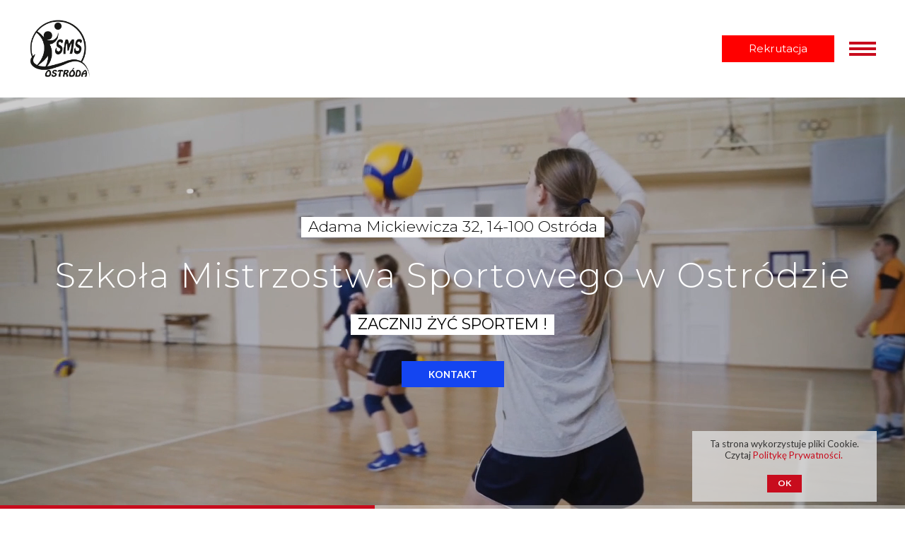

--- FILE ---
content_type: text/html; charset=UTF-8
request_url: https://www.smsostroda.pl/
body_size: 37768
content:
<!DOCTYPE html><html lang="pl" data-id-lang="1"><head><meta charset="utf-8"><meta http-equiv="X-UA-Compatible" content="IE=edge"><meta name="viewport" content="width=device-width, initial-scale=1, shrink-to-fit=no"><meta name="robots" content="all"><meta name="googlebot" content="all"><meta name="Description" content="Szkoła Mistrzostwa Sportowego w Ostródzie. SMS Ostróda. Zapraszamy. Trwa rekrutacja!"><meta name="Keywords" content="SMS Ostróda"><meta property="og:title" content="SMS Ostróda"/><meta property="og:description" content="Szkoła Mistrzostwa Sportowego w Ostródzie. SMS Ostróda. Zapraszamy. Trwa rekrutacja!"/><meta property="og:type" content="website"/><meta property="og:image" content="https://www.smsostroda.pl/f/s/logo-smsostroda-www3.png"/><meta property="og:url" content="https://www.smsostroda.pl/"/><title>SMS Ostróda</title><base href="https://www.smsostroda.pl/"><link rel="canonical" href="https://www.smsostroda.pl/"><link rel="shortcut icon" href="f/s/logo-smsostroda-www4.png"><style>:root { --color_bg_page: rgba(255,255,255,1);--color_font_page: rgba(0,0,0,1);--color_bg_title: rgba(0,0,0,1);--color_font_title: rgba(255,255,255,1);--color_bg_menu: rgba(255,255,255,1);--color_font_menu: rgba(0,0,0,1);--color_font_hover_menu: rgba(200,12,29,1);--color_bg_block: rgba(221,221,221,1);--color_font_block: rgba(0,0,0,1);--color_bg_button: rgba(200,12,29,1);--color_font_button: rgba(255,255,255,1);--color_bg_menu_mobile: rgba(11,74,131,1);--color_font_menu_mobile: rgba(255,255,255,1);--color_font_hover_menu_mobile: rgba(255,255,255,1);--color_font_menu_mobile_separator: rgba(255,255,255,1);--color_bg_menu_mobile_button: rgba(200,12,29,1);--color_font_menu_mobile_button: rgba(255,255,255,1);--color_font_menu_dropdown: rgba(255,255,255,1);--color_bg_menu_dropdown: rgba(11,74,131,1);--color_bg_footer: rgba(0,0,0,1);--color_font_footer: rgba(255,255,255,1);--color_alt_font_page: rgba(68,68,68,1);--color_font_baner: rgba(255,255,255,1);--color_bg_baner: rgba(0,0,0,0);--color_font_baner_dsc: rgba(0,0,0,1);--color_bg_baner_dsc: rgba(255,255,255,1);--color_font_baner_button: rgba(255,255,255,1);--color_bg_baner_button: rgba(0,0,0,1);--color_font_baner_arrow: rgba(255,255,255,1);--color_bg_baner_arrow: rgba(0,0,0,1);--color_font_button_cta: rgba(255,255,255,1);--color_bg_button_cta: rgba(255,0,0,1);--menu_transparent_color_font_button_cta: rgba(255,255,255,1);--menu_transparent_color_bg_button_cta: rgba(255,0,0,1);--color_font_subbaner: rgba(255,255,255,1);--color_bg_subbaner: rgba(0,0,0,1);--color_font_subbaner_dsc: rgba(255,255,255,1);--color_bg_subbaner_dsc: rgba(0,0,0,1);--color_font_slider: rgba(255,255,255,1);--color_bg_slider: rgba(0,0,0,1);--color_font_slider_dsc: rgba(0,0,0,1);--color_bg_slider_dsc: rgba(255,255,255,1);--color_font_slider_button: rgba(255,255,255,1);--color_bg_slider_button: rgba(0,0,0,1);--color_overlay_baner: rgba(0,0,0,0.2);--color_overlay_baner_transparent: rgba(0,0,0,0);--color_overlay_subbaner: rgba(0,0,0,0.05);--color_overlay_subbaner_transparent: rgba(0,0,0,0);--color_font_button_footer: rgba(255,255,255,1);--color_bg_button_footer: rgba(0,0,0,1);--color_font_widget_button: rgba(255,255,255,1);--color_bg_widget_button: rgba(200,12,29,1);--color_font_widget_ico: rgba(255,255,255,1);--color_bg_widget_ico: rgba(200,12,29,1);--color_bg_submenu: rgba(200,12,29,1);--color_font_submenu: rgba(255,255,255,1);--color_font_mobile_button: rgba(200,12,29,1);--color_bg_mobile_button: rgba(255,255,255,0);--font_main_family: 'Lato', sans-serif;--font_menu_family: 'Montserrat', sans-serif;--font_header_family: 'Montserrat', sans-serif;--font_subheader_family: 'Montserrat', sans-serif;--menu_font_weight: 400;--menu_font_transform: none;--menu_font_style: normal;--menu_button_font_transform: none;--dropdown_font_weight: 400;--dropdown_space_px: 8px;--dropdown_font_transform: none;--baner_title_font_transform: none;--baner_text_font_transform: none;--baner_button_font_transform: uppercase;--mobile_menu_font_transform: none;--mobile_menu_font_weight: 400;--font_header_font_weight: 400;--font_header_transform: none;--font_header_text_decoration: none;--logotypes_bg: rgba(255,255,255,1);--logotypes_color: rgba(0,0,0,1);--logotypes_text_bg: rgba(255,255,255,0);--menu_transparent_bg: rgba(255,255,255,0);--menu_transparent_color: rgba(255,255,255,1);--menu_transparent_hover_color: rgba(255,255,255,1);--color_form: rgba(0,0,0,1);--color_form_placeholder: rgba(68,68,68,1);--color_form_bg: rgba(255,255,255,1);--color_form_border: rgba(221,221,221,1);--color_photo_bg: rgba(229,226,222,1);--tpl_base_bg: rgba(255,255,255,1);--tpl_base_color: rgba(0,0,0,1);--tpl_base_button_bg: rgba(200,12,29,1);--tpl_base_button_color: rgba(255,255,255,1);--tpl_diff_bg: rgba(221,221,221,1);--tpl_diff_color: rgba(0,0,0,1);--tpl_diff_button_bg: rgba(0,0,0,1);--tpl_diff_button_color: rgba(255,255,255,1);--tpl_light_bg: rgba(200,12,29,1);--tpl_light_color: rgba(255,255,255,1);--tpl_light_button_bg: rgba(0,0,0,1);--tpl_light_button_color: rgba(255,255,255,1);--tpl_dark_bg: rgba(0,0,0,1);--tpl_dark_color: rgba(255,255,255,1);--tpl_dark_button_bg: rgba(255,255,255,1);--tpl_dark_button_color: rgba(0,0,0,1);--tpl_contrast_bg: rgba(0,0,0,1);--tpl_contrast_color: rgba(255,255,255,1);--tpl_contrast_button_bg: rgba(255,255,255,1);--tpl_contrast_button_color: rgba(0,0,0,1);--tpl_cta_color: rgba(255,255,255,1);--tpl_cta_bg: rgba(200,12,29,1);--tpl_cta_button_color: rgba(255,255,255,1);--tpl_cta_button_bg: rgba(255,0,0,1);--top_padding_desktop: 25px;--top_padding_mobile: 15px;--top_padding_fixed_desktop: 10px;--top_padding_fixed_mobile: px;--wcag_color: rgba(255,255,255,1);--wcag_bg: rgba(200,12,29,1);--wcag_border: rgba(255,255,255,1); }</style><style>.d-inline{display:inline!important}.d-inline-block{display:inline-block!important}.d-block{display:block!important}.d-grid{display:grid!important}.d-inline-grid{display:inline-grid!important}.d-table{display:table!important}.d-table-row{display:table-row!important}.d-table-cell{display:table-cell!important}.d-flex{display:flex!important}.d-inline-flex{display:inline-flex!important}.d-none{display:none!important}.position-static{position:static!important}.position-relative{position:relative!important}.position-absolute{position:absolute!important}.position-fixed{position:fixed!important}.position-sticky{position:sticky!important}.w-25{width:25%!important}.w-50{width:50%!important}.w-75{width:75%!important}.w-100{width:100%!important}.w-auto{width:auto!important}.flex-fill{flex:1 1 auto!important}.flex-row{flex-direction:row!important}.flex-column{flex-direction:column!important}.flex-row-reverse{flex-direction:row-reverse!important}.flex-column-reverse{flex-direction:column-reverse!important}.flex-grow-0{flex-grow:0!important}.flex-grow-1{flex-grow:1!important}.flex-shrink-0{flex-shrink:0!important}.flex-shrink-1{flex-shrink:1!important}.flex-wrap{flex-wrap:wrap!important}.flex-nowrap{flex-wrap:nowrap!important}.flex-wrap-reverse{flex-wrap:wrap-reverse!important}.justify-content-start{justify-content:flex-start!important}.justify-content-end{justify-content:flex-end!important}.justify-content-center{justify-content:center!important}.justify-content-between{justify-content:space-between!important}.justify-content-around{justify-content:space-around!important}.justify-content-evenly{justify-content:space-evenly!important}.align-items-start{align-items:flex-start!important}.align-items-end{align-items:flex-end!important}.align-items-center{align-items:center!important}.align-items-baseline{align-items:baseline!important}.align-items-stretch{align-items:stretch!important}.align-content-start{align-content:flex-start!important}.align-content-end{align-content:flex-end!important}.align-content-center{align-content:center!important}.align-content-between{align-content:space-between!important}.align-content-around{align-content:space-around!important}.align-content-stretch{align-content:stretch!important}.align-self-auto{align-self:auto!important}.align-self-start{align-self:flex-start!important}.align-self-end{align-self:flex-end!important}.align-self-center{align-self:center!important}.align-self-baseline{align-self:baseline!important}.align-self-stretch{align-self:stretch!important}.order-first{order:-1!important}.order-0{order:0!important}.order-1{order:1!important}.order-2{order:2!important}.order-3{order:3!important}.order-4{order:4!important}.order-5{order:5!important}.order-last{order:6!important}.m-0{margin:0!important}.m-1{margin:.25rem!important}.m-2{margin:.5rem!important}.m-3{margin:1rem!important}.m-4{margin:1.5rem!important}.m-5{margin:3rem!important}.m-6{margin:6rem!important}.m-7{margin:9rem!important}.m-8{margin:12rem!important}.m-auto{margin:auto!important}.mx-0{margin-left:0!important;margin-right:0!important}.mx-1{margin-left:.25rem!important;margin-right:.25rem!important}.mx-2{margin-left:.5rem!important;margin-right:.5rem!important}.mx-3{margin-left:1rem!important;margin-right:1rem!important}.mx-4{margin-left:1.5rem!important;margin-right:1.5rem!important}.mx-5{margin-left:3rem!important;margin-right:3rem!important}.mx-6{margin-left:6rem!important;margin-right:6rem!important}.mx-7{margin-left:9rem!important;margin-right:9rem!important}.mx-8{margin-left:12rem!important;margin-right:12rem!important}.mx-auto{margin-left:auto!important;margin-right:auto!important}.my-0{margin-bottom:0!important;margin-top:0!important}.my-1{margin-bottom:.25rem!important;margin-top:.25rem!important}.my-2{margin-bottom:.5rem!important;margin-top:.5rem!important}.my-3{margin-bottom:1rem!important;margin-top:1rem!important}.my-4{margin-bottom:1.5rem!important;margin-top:1.5rem!important}.my-5{margin-bottom:3rem!important;margin-top:3rem!important}.my-6{margin-bottom:6rem!important;margin-top:6rem!important}.my-7{margin-bottom:9rem!important;margin-top:9rem!important}.my-8{margin-bottom:12rem!important;margin-top:12rem!important}.my-auto{margin-bottom:auto!important;margin-top:auto!important}.mt-0{margin-top:0!important}.mt-1{margin-top:.25rem!important}.mt-2{margin-top:.5rem!important}.mt-3{margin-top:1rem!important}.mt-4{margin-top:1.5rem!important}.mt-5{margin-top:3rem!important}.mt-6{margin-top:6rem!important}.mt-7{margin-top:9rem!important}.mt-8{margin-top:12rem!important}.mt-auto{margin-top:auto!important}.me-0{margin-right:0!important}.me-1{margin-right:.25rem!important}.me-2{margin-right:.5rem!important}.me-3{margin-right:1rem!important}.me-4{margin-right:1.5rem!important}.me-5{margin-right:3rem!important}.me-6{margin-right:6rem!important}.me-7{margin-right:9rem!important}.me-8{margin-right:12rem!important}.me-auto{margin-right:auto!important}.mb-0{margin-bottom:0!important}.mb-1{margin-bottom:.25rem!important}.mb-2{margin-bottom:.5rem!important}.mb-3{margin-bottom:1rem!important}.mb-4{margin-bottom:1.5rem!important}.mb-5{margin-bottom:3rem!important}.mb-6{margin-bottom:6rem!important}.mb-7{margin-bottom:9rem!important}.mb-8{margin-bottom:12rem!important}.mb-auto{margin-bottom:auto!important}.ms-0{margin-left:0!important}.ms-1{margin-left:.25rem!important}.ms-2{margin-left:.5rem!important}.ms-3{margin-left:1rem!important}.ms-4{margin-left:1.5rem!important}.ms-5{margin-left:3rem!important}.ms-6{margin-left:6rem!important}.ms-7{margin-left:9rem!important}.ms-8{margin-left:12rem!important}.ms-auto{margin-left:auto!important}.p-0{padding:0!important}.p-1{padding:.25rem!important}.p-2{padding:.5rem!important}.p-3{padding:1rem!important}.p-4{padding:1.5rem!important}.p-5{padding:3rem!important}.p-6{padding:6rem!important}.p-7{padding:9rem!important}.p-8{padding:12rem!important}.px-0{padding-left:0!important;padding-right:0!important}.px-1{padding-left:.25rem!important;padding-right:.25rem!important}.px-2{padding-left:.5rem!important;padding-right:.5rem!important}.px-3{padding-left:1rem!important;padding-right:1rem!important}.px-4{padding-left:1.5rem!important;padding-right:1.5rem!important}.px-5{padding-left:3rem!important;padding-right:3rem!important}.px-6{padding-left:6rem!important;padding-right:6rem!important}.px-7{padding-left:9rem!important;padding-right:9rem!important}.px-8{padding-left:12rem!important;padding-right:12rem!important}.py-0{padding-bottom:0!important;padding-top:0!important}.py-1{padding-bottom:.25rem!important;padding-top:.25rem!important}.py-2{padding-bottom:.5rem!important;padding-top:.5rem!important}.py-3{padding-bottom:1rem!important;padding-top:1rem!important}.py-4{padding-bottom:1.5rem!important;padding-top:1.5rem!important}.py-5{padding-bottom:3rem!important;padding-top:3rem!important}.py-6{padding-bottom:6rem!important;padding-top:6rem!important}.py-7{padding-bottom:9rem!important;padding-top:9rem!important}.py-8{padding-bottom:12rem!important;padding-top:12rem!important}.pt-0{padding-top:0!important}.pt-1{padding-top:.25rem!important}.pt-2{padding-top:.5rem!important}.pt-3{padding-top:1rem!important}.pt-4{padding-top:1.5rem!important}.pt-5{padding-top:3rem!important}.pt-6{padding-top:6rem!important}.pt-7{padding-top:9rem!important}.pt-8{padding-top:12rem!important}.pe-0{padding-right:0!important}.pe-1{padding-right:.25rem!important}.pe-2{padding-right:.5rem!important}.pe-3{padding-right:1rem!important}.pe-4{padding-right:1.5rem!important}.pe-5{padding-right:3rem!important}.pe-6{padding-right:6rem!important}.pe-7{padding-right:9rem!important}.pe-8{padding-right:12rem!important}.pb-0{padding-bottom:0!important}.pb-1{padding-bottom:.25rem!important}.pb-2{padding-bottom:.5rem!important}.pb-3{padding-bottom:1rem!important}.pb-4{padding-bottom:1.5rem!important}.pb-5{padding-bottom:3rem!important}.pb-6{padding-bottom:6rem!important}.pb-7{padding-bottom:9rem!important}.pb-8{padding-bottom:12rem!important}.ps-0{padding-left:0!important}.ps-1{padding-left:.25rem!important}.ps-2{padding-left:.5rem!important}.ps-3{padding-left:1rem!important}.ps-4{padding-left:1.5rem!important}.ps-5{padding-left:3rem!important}.ps-6{padding-left:6rem!important}.ps-7{padding-left:9rem!important}.ps-8{padding-left:12rem!important}@media (min-width:480px){.d-xs-inline{display:inline!important}.d-xs-inline-block{display:inline-block!important}.d-xs-block{display:block!important}.d-xs-grid{display:grid!important}.d-xs-inline-grid{display:inline-grid!important}.d-xs-table{display:table!important}.d-xs-table-row{display:table-row!important}.d-xs-table-cell{display:table-cell!important}.d-xs-flex{display:flex!important}.d-xs-inline-flex{display:inline-flex!important}.d-xs-none{display:none!important}.flex-xs-fill{flex:1 1 auto!important}.flex-xs-row{flex-direction:row!important}.flex-xs-column{flex-direction:column!important}.flex-xs-row-reverse{flex-direction:row-reverse!important}.flex-xs-column-reverse{flex-direction:column-reverse!important}.flex-xs-grow-0{flex-grow:0!important}.flex-xs-grow-1{flex-grow:1!important}.flex-xs-shrink-0{flex-shrink:0!important}.flex-xs-shrink-1{flex-shrink:1!important}.flex-xs-wrap{flex-wrap:wrap!important}.flex-xs-nowrap{flex-wrap:nowrap!important}.flex-xs-wrap-reverse{flex-wrap:wrap-reverse!important}.justify-content-xs-start{justify-content:flex-start!important}.justify-content-xs-end{justify-content:flex-end!important}.justify-content-xs-center{justify-content:center!important}.justify-content-xs-between{justify-content:space-between!important}.justify-content-xs-around{justify-content:space-around!important}.justify-content-xs-evenly{justify-content:space-evenly!important}.align-items-xs-start{align-items:flex-start!important}.align-items-xs-end{align-items:flex-end!important}.align-items-xs-center{align-items:center!important}.align-items-xs-baseline{align-items:baseline!important}.align-items-xs-stretch{align-items:stretch!important}.align-content-xs-start{align-content:flex-start!important}.align-content-xs-end{align-content:flex-end!important}.align-content-xs-center{align-content:center!important}.align-content-xs-between{align-content:space-between!important}.align-content-xs-around{align-content:space-around!important}.align-content-xs-stretch{align-content:stretch!important}.align-self-xs-auto{align-self:auto!important}.align-self-xs-start{align-self:flex-start!important}.align-self-xs-end{align-self:flex-end!important}.align-self-xs-center{align-self:center!important}.align-self-xs-baseline{align-self:baseline!important}.align-self-xs-stretch{align-self:stretch!important}.order-xs-first{order:-1!important}.order-xs-0{order:0!important}.order-xs-1{order:1!important}.order-xs-2{order:2!important}.order-xs-3{order:3!important}.order-xs-4{order:4!important}.order-xs-5{order:5!important}.order-xs-last{order:6!important}.m-xs-0{margin:0!important}.m-xs-1{margin:.25rem!important}.m-xs-2{margin:.5rem!important}.m-xs-3{margin:1rem!important}.m-xs-4{margin:1.5rem!important}.m-xs-5{margin:3rem!important}.m-xs-6{margin:6rem!important}.m-xs-7{margin:9rem!important}.m-xs-8{margin:12rem!important}.m-xs-auto{margin:auto!important}.mx-xs-0{margin-left:0!important;margin-right:0!important}.mx-xs-1{margin-left:.25rem!important;margin-right:.25rem!important}.mx-xs-2{margin-left:.5rem!important;margin-right:.5rem!important}.mx-xs-3{margin-left:1rem!important;margin-right:1rem!important}.mx-xs-4{margin-left:1.5rem!important;margin-right:1.5rem!important}.mx-xs-5{margin-left:3rem!important;margin-right:3rem!important}.mx-xs-6{margin-left:6rem!important;margin-right:6rem!important}.mx-xs-7{margin-left:9rem!important;margin-right:9rem!important}.mx-xs-8{margin-left:12rem!important;margin-right:12rem!important}.mx-xs-auto{margin-left:auto!important;margin-right:auto!important}.my-xs-0{margin-bottom:0!important;margin-top:0!important}.my-xs-1{margin-bottom:.25rem!important;margin-top:.25rem!important}.my-xs-2{margin-bottom:.5rem!important;margin-top:.5rem!important}.my-xs-3{margin-bottom:1rem!important;margin-top:1rem!important}.my-xs-4{margin-bottom:1.5rem!important;margin-top:1.5rem!important}.my-xs-5{margin-bottom:3rem!important;margin-top:3rem!important}.my-xs-6{margin-bottom:6rem!important;margin-top:6rem!important}.my-xs-7{margin-bottom:9rem!important;margin-top:9rem!important}.my-xs-8{margin-bottom:12rem!important;margin-top:12rem!important}.my-xs-auto{margin-bottom:auto!important;margin-top:auto!important}.mt-xs-0{margin-top:0!important}.mt-xs-1{margin-top:.25rem!important}.mt-xs-2{margin-top:.5rem!important}.mt-xs-3{margin-top:1rem!important}.mt-xs-4{margin-top:1.5rem!important}.mt-xs-5{margin-top:3rem!important}.mt-xs-6{margin-top:6rem!important}.mt-xs-7{margin-top:9rem!important}.mt-xs-8{margin-top:12rem!important}.mt-xs-auto{margin-top:auto!important}.me-xs-0{margin-right:0!important}.me-xs-1{margin-right:.25rem!important}.me-xs-2{margin-right:.5rem!important}.me-xs-3{margin-right:1rem!important}.me-xs-4{margin-right:1.5rem!important}.me-xs-5{margin-right:3rem!important}.me-xs-6{margin-right:6rem!important}.me-xs-7{margin-right:9rem!important}.me-xs-8{margin-right:12rem!important}.me-xs-auto{margin-right:auto!important}.mb-xs-0{margin-bottom:0!important}.mb-xs-1{margin-bottom:.25rem!important}.mb-xs-2{margin-bottom:.5rem!important}.mb-xs-3{margin-bottom:1rem!important}.mb-xs-4{margin-bottom:1.5rem!important}.mb-xs-5{margin-bottom:3rem!important}.mb-xs-6{margin-bottom:6rem!important}.mb-xs-7{margin-bottom:9rem!important}.mb-xs-8{margin-bottom:12rem!important}.mb-xs-auto{margin-bottom:auto!important}.ms-xs-0{margin-left:0!important}.ms-xs-1{margin-left:.25rem!important}.ms-xs-2{margin-left:.5rem!important}.ms-xs-3{margin-left:1rem!important}.ms-xs-4{margin-left:1.5rem!important}.ms-xs-5{margin-left:3rem!important}.ms-xs-6{margin-left:6rem!important}.ms-xs-7{margin-left:9rem!important}.ms-xs-8{margin-left:12rem!important}.ms-xs-auto{margin-left:auto!important}.p-xs-0{padding:0!important}.p-xs-1{padding:.25rem!important}.p-xs-2{padding:.5rem!important}.p-xs-3{padding:1rem!important}.p-xs-4{padding:1.5rem!important}.p-xs-5{padding:3rem!important}.p-xs-6{padding:6rem!important}.p-xs-7{padding:9rem!important}.p-xs-8{padding:12rem!important}.px-xs-0{padding-left:0!important;padding-right:0!important}.px-xs-1{padding-left:.25rem!important;padding-right:.25rem!important}.px-xs-2{padding-left:.5rem!important;padding-right:.5rem!important}.px-xs-3{padding-left:1rem!important;padding-right:1rem!important}.px-xs-4{padding-left:1.5rem!important;padding-right:1.5rem!important}.px-xs-5{padding-left:3rem!important;padding-right:3rem!important}.px-xs-6{padding-left:6rem!important;padding-right:6rem!important}.px-xs-7{padding-left:9rem!important;padding-right:9rem!important}.px-xs-8{padding-left:12rem!important;padding-right:12rem!important}.py-xs-0{padding-bottom:0!important;padding-top:0!important}.py-xs-1{padding-bottom:.25rem!important;padding-top:.25rem!important}.py-xs-2{padding-bottom:.5rem!important;padding-top:.5rem!important}.py-xs-3{padding-bottom:1rem!important;padding-top:1rem!important}.py-xs-4{padding-bottom:1.5rem!important;padding-top:1.5rem!important}.py-xs-5{padding-bottom:3rem!important;padding-top:3rem!important}.py-xs-6{padding-bottom:6rem!important;padding-top:6rem!important}.py-xs-7{padding-bottom:9rem!important;padding-top:9rem!important}.py-xs-8{padding-bottom:12rem!important;padding-top:12rem!important}.pt-xs-0{padding-top:0!important}.pt-xs-1{padding-top:.25rem!important}.pt-xs-2{padding-top:.5rem!important}.pt-xs-3{padding-top:1rem!important}.pt-xs-4{padding-top:1.5rem!important}.pt-xs-5{padding-top:3rem!important}.pt-xs-6{padding-top:6rem!important}.pt-xs-7{padding-top:9rem!important}.pt-xs-8{padding-top:12rem!important}.pe-xs-0{padding-right:0!important}.pe-xs-1{padding-right:.25rem!important}.pe-xs-2{padding-right:.5rem!important}.pe-xs-3{padding-right:1rem!important}.pe-xs-4{padding-right:1.5rem!important}.pe-xs-5{padding-right:3rem!important}.pe-xs-6{padding-right:6rem!important}.pe-xs-7{padding-right:9rem!important}.pe-xs-8{padding-right:12rem!important}.pb-xs-0{padding-bottom:0!important}.pb-xs-1{padding-bottom:.25rem!important}.pb-xs-2{padding-bottom:.5rem!important}.pb-xs-3{padding-bottom:1rem!important}.pb-xs-4{padding-bottom:1.5rem!important}.pb-xs-5{padding-bottom:3rem!important}.pb-xs-6{padding-bottom:6rem!important}.pb-xs-7{padding-bottom:9rem!important}.pb-xs-8{padding-bottom:12rem!important}.ps-xs-0{padding-left:0!important}.ps-xs-1{padding-left:.25rem!important}.ps-xs-2{padding-left:.5rem!important}.ps-xs-3{padding-left:1rem!important}.ps-xs-4{padding-left:1.5rem!important}.ps-xs-5{padding-left:3rem!important}.ps-xs-6{padding-left:6rem!important}.ps-xs-7{padding-left:9rem!important}.ps-xs-8{padding-left:12rem!important}}@media (min-width:680px){.d-sm-inline{display:inline!important}.d-sm-inline-block{display:inline-block!important}.d-sm-block{display:block!important}.d-sm-grid{display:grid!important}.d-sm-inline-grid{display:inline-grid!important}.d-sm-table{display:table!important}.d-sm-table-row{display:table-row!important}.d-sm-table-cell{display:table-cell!important}.d-sm-flex{display:flex!important}.d-sm-inline-flex{display:inline-flex!important}.d-sm-none{display:none!important}.flex-sm-fill{flex:1 1 auto!important}.flex-sm-row{flex-direction:row!important}.flex-sm-column{flex-direction:column!important}.flex-sm-row-reverse{flex-direction:row-reverse!important}.flex-sm-column-reverse{flex-direction:column-reverse!important}.flex-sm-grow-0{flex-grow:0!important}.flex-sm-grow-1{flex-grow:1!important}.flex-sm-shrink-0{flex-shrink:0!important}.flex-sm-shrink-1{flex-shrink:1!important}.flex-sm-wrap{flex-wrap:wrap!important}.flex-sm-nowrap{flex-wrap:nowrap!important}.flex-sm-wrap-reverse{flex-wrap:wrap-reverse!important}.justify-content-sm-start{justify-content:flex-start!important}.justify-content-sm-end{justify-content:flex-end!important}.justify-content-sm-center{justify-content:center!important}.justify-content-sm-between{justify-content:space-between!important}.justify-content-sm-around{justify-content:space-around!important}.justify-content-sm-evenly{justify-content:space-evenly!important}.align-items-sm-start{align-items:flex-start!important}.align-items-sm-end{align-items:flex-end!important}.align-items-sm-center{align-items:center!important}.align-items-sm-baseline{align-items:baseline!important}.align-items-sm-stretch{align-items:stretch!important}.align-content-sm-start{align-content:flex-start!important}.align-content-sm-end{align-content:flex-end!important}.align-content-sm-center{align-content:center!important}.align-content-sm-between{align-content:space-between!important}.align-content-sm-around{align-content:space-around!important}.align-content-sm-stretch{align-content:stretch!important}.align-self-sm-auto{align-self:auto!important}.align-self-sm-start{align-self:flex-start!important}.align-self-sm-end{align-self:flex-end!important}.align-self-sm-center{align-self:center!important}.align-self-sm-baseline{align-self:baseline!important}.align-self-sm-stretch{align-self:stretch!important}.order-sm-first{order:-1!important}.order-sm-0{order:0!important}.order-sm-1{order:1!important}.order-sm-2{order:2!important}.order-sm-3{order:3!important}.order-sm-4{order:4!important}.order-sm-5{order:5!important}.order-sm-last{order:6!important}.m-sm-0{margin:0!important}.m-sm-1{margin:.25rem!important}.m-sm-2{margin:.5rem!important}.m-sm-3{margin:1rem!important}.m-sm-4{margin:1.5rem!important}.m-sm-5{margin:3rem!important}.m-sm-6{margin:6rem!important}.m-sm-7{margin:9rem!important}.m-sm-8{margin:12rem!important}.m-sm-auto{margin:auto!important}.mx-sm-0{margin-left:0!important;margin-right:0!important}.mx-sm-1{margin-left:.25rem!important;margin-right:.25rem!important}.mx-sm-2{margin-left:.5rem!important;margin-right:.5rem!important}.mx-sm-3{margin-left:1rem!important;margin-right:1rem!important}.mx-sm-4{margin-left:1.5rem!important;margin-right:1.5rem!important}.mx-sm-5{margin-left:3rem!important;margin-right:3rem!important}.mx-sm-6{margin-left:6rem!important;margin-right:6rem!important}.mx-sm-7{margin-left:9rem!important;margin-right:9rem!important}.mx-sm-8{margin-left:12rem!important;margin-right:12rem!important}.mx-sm-auto{margin-left:auto!important;margin-right:auto!important}.my-sm-0{margin-bottom:0!important;margin-top:0!important}.my-sm-1{margin-bottom:.25rem!important;margin-top:.25rem!important}.my-sm-2{margin-bottom:.5rem!important;margin-top:.5rem!important}.my-sm-3{margin-bottom:1rem!important;margin-top:1rem!important}.my-sm-4{margin-bottom:1.5rem!important;margin-top:1.5rem!important}.my-sm-5{margin-bottom:3rem!important;margin-top:3rem!important}.my-sm-6{margin-bottom:6rem!important;margin-top:6rem!important}.my-sm-7{margin-bottom:9rem!important;margin-top:9rem!important}.my-sm-8{margin-bottom:12rem!important;margin-top:12rem!important}.my-sm-auto{margin-bottom:auto!important;margin-top:auto!important}.mt-sm-0{margin-top:0!important}.mt-sm-1{margin-top:.25rem!important}.mt-sm-2{margin-top:.5rem!important}.mt-sm-3{margin-top:1rem!important}.mt-sm-4{margin-top:1.5rem!important}.mt-sm-5{margin-top:3rem!important}.mt-sm-6{margin-top:6rem!important}.mt-sm-7{margin-top:9rem!important}.mt-sm-8{margin-top:12rem!important}.mt-sm-auto{margin-top:auto!important}.me-sm-0{margin-right:0!important}.me-sm-1{margin-right:.25rem!important}.me-sm-2{margin-right:.5rem!important}.me-sm-3{margin-right:1rem!important}.me-sm-4{margin-right:1.5rem!important}.me-sm-5{margin-right:3rem!important}.me-sm-6{margin-right:6rem!important}.me-sm-7{margin-right:9rem!important}.me-sm-8{margin-right:12rem!important}.me-sm-auto{margin-right:auto!important}.mb-sm-0{margin-bottom:0!important}.mb-sm-1{margin-bottom:.25rem!important}.mb-sm-2{margin-bottom:.5rem!important}.mb-sm-3{margin-bottom:1rem!important}.mb-sm-4{margin-bottom:1.5rem!important}.mb-sm-5{margin-bottom:3rem!important}.mb-sm-6{margin-bottom:6rem!important}.mb-sm-7{margin-bottom:9rem!important}.mb-sm-8{margin-bottom:12rem!important}.mb-sm-auto{margin-bottom:auto!important}.ms-sm-0{margin-left:0!important}.ms-sm-1{margin-left:.25rem!important}.ms-sm-2{margin-left:.5rem!important}.ms-sm-3{margin-left:1rem!important}.ms-sm-4{margin-left:1.5rem!important}.ms-sm-5{margin-left:3rem!important}.ms-sm-6{margin-left:6rem!important}.ms-sm-7{margin-left:9rem!important}.ms-sm-8{margin-left:12rem!important}.ms-sm-auto{margin-left:auto!important}.p-sm-0{padding:0!important}.p-sm-1{padding:.25rem!important}.p-sm-2{padding:.5rem!important}.p-sm-3{padding:1rem!important}.p-sm-4{padding:1.5rem!important}.p-sm-5{padding:3rem!important}.p-sm-6{padding:6rem!important}.p-sm-7{padding:9rem!important}.p-sm-8{padding:12rem!important}.px-sm-0{padding-left:0!important;padding-right:0!important}.px-sm-1{padding-left:.25rem!important;padding-right:.25rem!important}.px-sm-2{padding-left:.5rem!important;padding-right:.5rem!important}.px-sm-3{padding-left:1rem!important;padding-right:1rem!important}.px-sm-4{padding-left:1.5rem!important;padding-right:1.5rem!important}.px-sm-5{padding-left:3rem!important;padding-right:3rem!important}.px-sm-6{padding-left:6rem!important;padding-right:6rem!important}.px-sm-7{padding-left:9rem!important;padding-right:9rem!important}.px-sm-8{padding-left:12rem!important;padding-right:12rem!important}.py-sm-0{padding-bottom:0!important;padding-top:0!important}.py-sm-1{padding-bottom:.25rem!important;padding-top:.25rem!important}.py-sm-2{padding-bottom:.5rem!important;padding-top:.5rem!important}.py-sm-3{padding-bottom:1rem!important;padding-top:1rem!important}.py-sm-4{padding-bottom:1.5rem!important;padding-top:1.5rem!important}.py-sm-5{padding-bottom:3rem!important;padding-top:3rem!important}.py-sm-6{padding-bottom:6rem!important;padding-top:6rem!important}.py-sm-7{padding-bottom:9rem!important;padding-top:9rem!important}.py-sm-8{padding-bottom:12rem!important;padding-top:12rem!important}.pt-sm-0{padding-top:0!important}.pt-sm-1{padding-top:.25rem!important}.pt-sm-2{padding-top:.5rem!important}.pt-sm-3{padding-top:1rem!important}.pt-sm-4{padding-top:1.5rem!important}.pt-sm-5{padding-top:3rem!important}.pt-sm-6{padding-top:6rem!important}.pt-sm-7{padding-top:9rem!important}.pt-sm-8{padding-top:12rem!important}.pe-sm-0{padding-right:0!important}.pe-sm-1{padding-right:.25rem!important}.pe-sm-2{padding-right:.5rem!important}.pe-sm-3{padding-right:1rem!important}.pe-sm-4{padding-right:1.5rem!important}.pe-sm-5{padding-right:3rem!important}.pe-sm-6{padding-right:6rem!important}.pe-sm-7{padding-right:9rem!important}.pe-sm-8{padding-right:12rem!important}.pb-sm-0{padding-bottom:0!important}.pb-sm-1{padding-bottom:.25rem!important}.pb-sm-2{padding-bottom:.5rem!important}.pb-sm-3{padding-bottom:1rem!important}.pb-sm-4{padding-bottom:1.5rem!important}.pb-sm-5{padding-bottom:3rem!important}.pb-sm-6{padding-bottom:6rem!important}.pb-sm-7{padding-bottom:9rem!important}.pb-sm-8{padding-bottom:12rem!important}.ps-sm-0{padding-left:0!important}.ps-sm-1{padding-left:.25rem!important}.ps-sm-2{padding-left:.5rem!important}.ps-sm-3{padding-left:1rem!important}.ps-sm-4{padding-left:1.5rem!important}.ps-sm-5{padding-left:3rem!important}.ps-sm-6{padding-left:6rem!important}.ps-sm-7{padding-left:9rem!important}.ps-sm-8{padding-left:12rem!important}}@media (min-width:1024px){.d-md-inline{display:inline!important}.d-md-inline-block{display:inline-block!important}.d-md-block{display:block!important}.d-md-grid{display:grid!important}.d-md-inline-grid{display:inline-grid!important}.d-md-table{display:table!important}.d-md-table-row{display:table-row!important}.d-md-table-cell{display:table-cell!important}.d-md-flex{display:flex!important}.d-md-inline-flex{display:inline-flex!important}.d-md-none{display:none!important}.flex-md-fill{flex:1 1 auto!important}.flex-md-row{flex-direction:row!important}.flex-md-column{flex-direction:column!important}.flex-md-row-reverse{flex-direction:row-reverse!important}.flex-md-column-reverse{flex-direction:column-reverse!important}.flex-md-grow-0{flex-grow:0!important}.flex-md-grow-1{flex-grow:1!important}.flex-md-shrink-0{flex-shrink:0!important}.flex-md-shrink-1{flex-shrink:1!important}.flex-md-wrap{flex-wrap:wrap!important}.flex-md-nowrap{flex-wrap:nowrap!important}.flex-md-wrap-reverse{flex-wrap:wrap-reverse!important}.justify-content-md-start{justify-content:flex-start!important}.justify-content-md-end{justify-content:flex-end!important}.justify-content-md-center{justify-content:center!important}.justify-content-md-between{justify-content:space-between!important}.justify-content-md-around{justify-content:space-around!important}.justify-content-md-evenly{justify-content:space-evenly!important}.align-items-md-start{align-items:flex-start!important}.align-items-md-end{align-items:flex-end!important}.align-items-md-center{align-items:center!important}.align-items-md-baseline{align-items:baseline!important}.align-items-md-stretch{align-items:stretch!important}.align-content-md-start{align-content:flex-start!important}.align-content-md-end{align-content:flex-end!important}.align-content-md-center{align-content:center!important}.align-content-md-between{align-content:space-between!important}.align-content-md-around{align-content:space-around!important}.align-content-md-stretch{align-content:stretch!important}.align-self-md-auto{align-self:auto!important}.align-self-md-start{align-self:flex-start!important}.align-self-md-end{align-self:flex-end!important}.align-self-md-center{align-self:center!important}.align-self-md-baseline{align-self:baseline!important}.align-self-md-stretch{align-self:stretch!important}.order-md-first{order:-1!important}.order-md-0{order:0!important}.order-md-1{order:1!important}.order-md-2{order:2!important}.order-md-3{order:3!important}.order-md-4{order:4!important}.order-md-5{order:5!important}.order-md-last{order:6!important}.m-md-0{margin:0!important}.m-md-1{margin:.25rem!important}.m-md-2{margin:.5rem!important}.m-md-3{margin:1rem!important}.m-md-4{margin:1.5rem!important}.m-md-5{margin:3rem!important}.m-md-6{margin:6rem!important}.m-md-7{margin:9rem!important}.m-md-8{margin:12rem!important}.m-md-auto{margin:auto!important}.mx-md-0{margin-left:0!important;margin-right:0!important}.mx-md-1{margin-left:.25rem!important;margin-right:.25rem!important}.mx-md-2{margin-left:.5rem!important;margin-right:.5rem!important}.mx-md-3{margin-left:1rem!important;margin-right:1rem!important}.mx-md-4{margin-left:1.5rem!important;margin-right:1.5rem!important}.mx-md-5{margin-left:3rem!important;margin-right:3rem!important}.mx-md-6{margin-left:6rem!important;margin-right:6rem!important}.mx-md-7{margin-left:9rem!important;margin-right:9rem!important}.mx-md-8{margin-left:12rem!important;margin-right:12rem!important}.mx-md-auto{margin-left:auto!important;margin-right:auto!important}.my-md-0{margin-bottom:0!important;margin-top:0!important}.my-md-1{margin-bottom:.25rem!important;margin-top:.25rem!important}.my-md-2{margin-bottom:.5rem!important;margin-top:.5rem!important}.my-md-3{margin-bottom:1rem!important;margin-top:1rem!important}.my-md-4{margin-bottom:1.5rem!important;margin-top:1.5rem!important}.my-md-5{margin-bottom:3rem!important;margin-top:3rem!important}.my-md-6{margin-bottom:6rem!important;margin-top:6rem!important}.my-md-7{margin-bottom:9rem!important;margin-top:9rem!important}.my-md-8{margin-bottom:12rem!important;margin-top:12rem!important}.my-md-auto{margin-bottom:auto!important;margin-top:auto!important}.mt-md-0{margin-top:0!important}.mt-md-1{margin-top:.25rem!important}.mt-md-2{margin-top:.5rem!important}.mt-md-3{margin-top:1rem!important}.mt-md-4{margin-top:1.5rem!important}.mt-md-5{margin-top:3rem!important}.mt-md-6{margin-top:6rem!important}.mt-md-7{margin-top:9rem!important}.mt-md-8{margin-top:12rem!important}.mt-md-auto{margin-top:auto!important}.me-md-0{margin-right:0!important}.me-md-1{margin-right:.25rem!important}.me-md-2{margin-right:.5rem!important}.me-md-3{margin-right:1rem!important}.me-md-4{margin-right:1.5rem!important}.me-md-5{margin-right:3rem!important}.me-md-6{margin-right:6rem!important}.me-md-7{margin-right:9rem!important}.me-md-8{margin-right:12rem!important}.me-md-auto{margin-right:auto!important}.mb-md-0{margin-bottom:0!important}.mb-md-1{margin-bottom:.25rem!important}.mb-md-2{margin-bottom:.5rem!important}.mb-md-3{margin-bottom:1rem!important}.mb-md-4{margin-bottom:1.5rem!important}.mb-md-5{margin-bottom:3rem!important}.mb-md-6{margin-bottom:6rem!important}.mb-md-7{margin-bottom:9rem!important}.mb-md-8{margin-bottom:12rem!important}.mb-md-auto{margin-bottom:auto!important}.ms-md-0{margin-left:0!important}.ms-md-1{margin-left:.25rem!important}.ms-md-2{margin-left:.5rem!important}.ms-md-3{margin-left:1rem!important}.ms-md-4{margin-left:1.5rem!important}.ms-md-5{margin-left:3rem!important}.ms-md-6{margin-left:6rem!important}.ms-md-7{margin-left:9rem!important}.ms-md-8{margin-left:12rem!important}.ms-md-auto{margin-left:auto!important}.p-md-0{padding:0!important}.p-md-1{padding:.25rem!important}.p-md-2{padding:.5rem!important}.p-md-3{padding:1rem!important}.p-md-4{padding:1.5rem!important}.p-md-5{padding:3rem!important}.p-md-6{padding:6rem!important}.p-md-7{padding:9rem!important}.p-md-8{padding:12rem!important}.px-md-0{padding-left:0!important;padding-right:0!important}.px-md-1{padding-left:.25rem!important;padding-right:.25rem!important}.px-md-2{padding-left:.5rem!important;padding-right:.5rem!important}.px-md-3{padding-left:1rem!important;padding-right:1rem!important}.px-md-4{padding-left:1.5rem!important;padding-right:1.5rem!important}.px-md-5{padding-left:3rem!important;padding-right:3rem!important}.px-md-6{padding-left:6rem!important;padding-right:6rem!important}.px-md-7{padding-left:9rem!important;padding-right:9rem!important}.px-md-8{padding-left:12rem!important;padding-right:12rem!important}.py-md-0{padding-bottom:0!important;padding-top:0!important}.py-md-1{padding-bottom:.25rem!important;padding-top:.25rem!important}.py-md-2{padding-bottom:.5rem!important;padding-top:.5rem!important}.py-md-3{padding-bottom:1rem!important;padding-top:1rem!important}.py-md-4{padding-bottom:1.5rem!important;padding-top:1.5rem!important}.py-md-5{padding-bottom:3rem!important;padding-top:3rem!important}.py-md-6{padding-bottom:6rem!important;padding-top:6rem!important}.py-md-7{padding-bottom:9rem!important;padding-top:9rem!important}.py-md-8{padding-bottom:12rem!important;padding-top:12rem!important}.pt-md-0{padding-top:0!important}.pt-md-1{padding-top:.25rem!important}.pt-md-2{padding-top:.5rem!important}.pt-md-3{padding-top:1rem!important}.pt-md-4{padding-top:1.5rem!important}.pt-md-5{padding-top:3rem!important}.pt-md-6{padding-top:6rem!important}.pt-md-7{padding-top:9rem!important}.pt-md-8{padding-top:12rem!important}.pe-md-0{padding-right:0!important}.pe-md-1{padding-right:.25rem!important}.pe-md-2{padding-right:.5rem!important}.pe-md-3{padding-right:1rem!important}.pe-md-4{padding-right:1.5rem!important}.pe-md-5{padding-right:3rem!important}.pe-md-6{padding-right:6rem!important}.pe-md-7{padding-right:9rem!important}.pe-md-8{padding-right:12rem!important}.pb-md-0{padding-bottom:0!important}.pb-md-1{padding-bottom:.25rem!important}.pb-md-2{padding-bottom:.5rem!important}.pb-md-3{padding-bottom:1rem!important}.pb-md-4{padding-bottom:1.5rem!important}.pb-md-5{padding-bottom:3rem!important}.pb-md-6{padding-bottom:6rem!important}.pb-md-7{padding-bottom:9rem!important}.pb-md-8{padding-bottom:12rem!important}.ps-md-0{padding-left:0!important}.ps-md-1{padding-left:.25rem!important}.ps-md-2{padding-left:.5rem!important}.ps-md-3{padding-left:1rem!important}.ps-md-4{padding-left:1.5rem!important}.ps-md-5{padding-left:3rem!important}.ps-md-6{padding-left:6rem!important}.ps-md-7{padding-left:9rem!important}.ps-md-8{padding-left:12rem!important}}@media (min-width:1280px){.d-lg-inline{display:inline!important}.d-lg-inline-block{display:inline-block!important}.d-lg-block{display:block!important}.d-lg-grid{display:grid!important}.d-lg-inline-grid{display:inline-grid!important}.d-lg-table{display:table!important}.d-lg-table-row{display:table-row!important}.d-lg-table-cell{display:table-cell!important}.d-lg-flex{display:flex!important}.d-lg-inline-flex{display:inline-flex!important}.d-lg-none{display:none!important}.flex-lg-fill{flex:1 1 auto!important}.flex-lg-row{flex-direction:row!important}.flex-lg-column{flex-direction:column!important}.flex-lg-row-reverse{flex-direction:row-reverse!important}.flex-lg-column-reverse{flex-direction:column-reverse!important}.flex-lg-grow-0{flex-grow:0!important}.flex-lg-grow-1{flex-grow:1!important}.flex-lg-shrink-0{flex-shrink:0!important}.flex-lg-shrink-1{flex-shrink:1!important}.flex-lg-wrap{flex-wrap:wrap!important}.flex-lg-nowrap{flex-wrap:nowrap!important}.flex-lg-wrap-reverse{flex-wrap:wrap-reverse!important}.justify-content-lg-start{justify-content:flex-start!important}.justify-content-lg-end{justify-content:flex-end!important}.justify-content-lg-center{justify-content:center!important}.justify-content-lg-between{justify-content:space-between!important}.justify-content-lg-around{justify-content:space-around!important}.justify-content-lg-evenly{justify-content:space-evenly!important}.align-items-lg-start{align-items:flex-start!important}.align-items-lg-end{align-items:flex-end!important}.align-items-lg-center{align-items:center!important}.align-items-lg-baseline{align-items:baseline!important}.align-items-lg-stretch{align-items:stretch!important}.align-content-lg-start{align-content:flex-start!important}.align-content-lg-end{align-content:flex-end!important}.align-content-lg-center{align-content:center!important}.align-content-lg-between{align-content:space-between!important}.align-content-lg-around{align-content:space-around!important}.align-content-lg-stretch{align-content:stretch!important}.align-self-lg-auto{align-self:auto!important}.align-self-lg-start{align-self:flex-start!important}.align-self-lg-end{align-self:flex-end!important}.align-self-lg-center{align-self:center!important}.align-self-lg-baseline{align-self:baseline!important}.align-self-lg-stretch{align-self:stretch!important}.order-lg-first{order:-1!important}.order-lg-0{order:0!important}.order-lg-1{order:1!important}.order-lg-2{order:2!important}.order-lg-3{order:3!important}.order-lg-4{order:4!important}.order-lg-5{order:5!important}.order-lg-last{order:6!important}.m-lg-0{margin:0!important}.m-lg-1{margin:.25rem!important}.m-lg-2{margin:.5rem!important}.m-lg-3{margin:1rem!important}.m-lg-4{margin:1.5rem!important}.m-lg-5{margin:3rem!important}.m-lg-6{margin:6rem!important}.m-lg-7{margin:9rem!important}.m-lg-8{margin:12rem!important}.m-lg-auto{margin:auto!important}.mx-lg-0{margin-left:0!important;margin-right:0!important}.mx-lg-1{margin-left:.25rem!important;margin-right:.25rem!important}.mx-lg-2{margin-left:.5rem!important;margin-right:.5rem!important}.mx-lg-3{margin-left:1rem!important;margin-right:1rem!important}.mx-lg-4{margin-left:1.5rem!important;margin-right:1.5rem!important}.mx-lg-5{margin-left:3rem!important;margin-right:3rem!important}.mx-lg-6{margin-left:6rem!important;margin-right:6rem!important}.mx-lg-7{margin-left:9rem!important;margin-right:9rem!important}.mx-lg-8{margin-left:12rem!important;margin-right:12rem!important}.mx-lg-auto{margin-left:auto!important;margin-right:auto!important}.my-lg-0{margin-bottom:0!important;margin-top:0!important}.my-lg-1{margin-bottom:.25rem!important;margin-top:.25rem!important}.my-lg-2{margin-bottom:.5rem!important;margin-top:.5rem!important}.my-lg-3{margin-bottom:1rem!important;margin-top:1rem!important}.my-lg-4{margin-bottom:1.5rem!important;margin-top:1.5rem!important}.my-lg-5{margin-bottom:3rem!important;margin-top:3rem!important}.my-lg-6{margin-bottom:6rem!important;margin-top:6rem!important}.my-lg-7{margin-bottom:9rem!important;margin-top:9rem!important}.my-lg-8{margin-bottom:12rem!important;margin-top:12rem!important}.my-lg-auto{margin-bottom:auto!important;margin-top:auto!important}.mt-lg-0{margin-top:0!important}.mt-lg-1{margin-top:.25rem!important}.mt-lg-2{margin-top:.5rem!important}.mt-lg-3{margin-top:1rem!important}.mt-lg-4{margin-top:1.5rem!important}.mt-lg-5{margin-top:3rem!important}.mt-lg-6{margin-top:6rem!important}.mt-lg-7{margin-top:9rem!important}.mt-lg-8{margin-top:12rem!important}.mt-lg-auto{margin-top:auto!important}.me-lg-0{margin-right:0!important}.me-lg-1{margin-right:.25rem!important}.me-lg-2{margin-right:.5rem!important}.me-lg-3{margin-right:1rem!important}.me-lg-4{margin-right:1.5rem!important}.me-lg-5{margin-right:3rem!important}.me-lg-6{margin-right:6rem!important}.me-lg-7{margin-right:9rem!important}.me-lg-8{margin-right:12rem!important}.me-lg-auto{margin-right:auto!important}.mb-lg-0{margin-bottom:0!important}.mb-lg-1{margin-bottom:.25rem!important}.mb-lg-2{margin-bottom:.5rem!important}.mb-lg-3{margin-bottom:1rem!important}.mb-lg-4{margin-bottom:1.5rem!important}.mb-lg-5{margin-bottom:3rem!important}.mb-lg-6{margin-bottom:6rem!important}.mb-lg-7{margin-bottom:9rem!important}.mb-lg-8{margin-bottom:12rem!important}.mb-lg-auto{margin-bottom:auto!important}.ms-lg-0{margin-left:0!important}.ms-lg-1{margin-left:.25rem!important}.ms-lg-2{margin-left:.5rem!important}.ms-lg-3{margin-left:1rem!important}.ms-lg-4{margin-left:1.5rem!important}.ms-lg-5{margin-left:3rem!important}.ms-lg-6{margin-left:6rem!important}.ms-lg-7{margin-left:9rem!important}.ms-lg-8{margin-left:12rem!important}.ms-lg-auto{margin-left:auto!important}.p-lg-0{padding:0!important}.p-lg-1{padding:.25rem!important}.p-lg-2{padding:.5rem!important}.p-lg-3{padding:1rem!important}.p-lg-4{padding:1.5rem!important}.p-lg-5{padding:3rem!important}.p-lg-6{padding:6rem!important}.p-lg-7{padding:9rem!important}.p-lg-8{padding:12rem!important}.px-lg-0{padding-left:0!important;padding-right:0!important}.px-lg-1{padding-left:.25rem!important;padding-right:.25rem!important}.px-lg-2{padding-left:.5rem!important;padding-right:.5rem!important}.px-lg-3{padding-left:1rem!important;padding-right:1rem!important}.px-lg-4{padding-left:1.5rem!important;padding-right:1.5rem!important}.px-lg-5{padding-left:3rem!important;padding-right:3rem!important}.px-lg-6{padding-left:6rem!important;padding-right:6rem!important}.px-lg-7{padding-left:9rem!important;padding-right:9rem!important}.px-lg-8{padding-left:12rem!important;padding-right:12rem!important}.py-lg-0{padding-bottom:0!important;padding-top:0!important}.py-lg-1{padding-bottom:.25rem!important;padding-top:.25rem!important}.py-lg-2{padding-bottom:.5rem!important;padding-top:.5rem!important}.py-lg-3{padding-bottom:1rem!important;padding-top:1rem!important}.py-lg-4{padding-bottom:1.5rem!important;padding-top:1.5rem!important}.py-lg-5{padding-bottom:3rem!important;padding-top:3rem!important}.py-lg-6{padding-bottom:6rem!important;padding-top:6rem!important}.py-lg-7{padding-bottom:9rem!important;padding-top:9rem!important}.py-lg-8{padding-bottom:12rem!important;padding-top:12rem!important}.pt-lg-0{padding-top:0!important}.pt-lg-1{padding-top:.25rem!important}.pt-lg-2{padding-top:.5rem!important}.pt-lg-3{padding-top:1rem!important}.pt-lg-4{padding-top:1.5rem!important}.pt-lg-5{padding-top:3rem!important}.pt-lg-6{padding-top:6rem!important}.pt-lg-7{padding-top:9rem!important}.pt-lg-8{padding-top:12rem!important}.pe-lg-0{padding-right:0!important}.pe-lg-1{padding-right:.25rem!important}.pe-lg-2{padding-right:.5rem!important}.pe-lg-3{padding-right:1rem!important}.pe-lg-4{padding-right:1.5rem!important}.pe-lg-5{padding-right:3rem!important}.pe-lg-6{padding-right:6rem!important}.pe-lg-7{padding-right:9rem!important}.pe-lg-8{padding-right:12rem!important}.pb-lg-0{padding-bottom:0!important}.pb-lg-1{padding-bottom:.25rem!important}.pb-lg-2{padding-bottom:.5rem!important}.pb-lg-3{padding-bottom:1rem!important}.pb-lg-4{padding-bottom:1.5rem!important}.pb-lg-5{padding-bottom:3rem!important}.pb-lg-6{padding-bottom:6rem!important}.pb-lg-7{padding-bottom:9rem!important}.pb-lg-8{padding-bottom:12rem!important}.ps-lg-0{padding-left:0!important}.ps-lg-1{padding-left:.25rem!important}.ps-lg-2{padding-left:.5rem!important}.ps-lg-3{padding-left:1rem!important}.ps-lg-4{padding-left:1.5rem!important}.ps-lg-5{padding-left:3rem!important}.ps-lg-6{padding-left:6rem!important}.ps-lg-7{padding-left:9rem!important}.ps-lg-8{padding-left:12rem!important}}@media (min-width:1400px){.d-xl-inline{display:inline!important}.d-xl-inline-block{display:inline-block!important}.d-xl-block{display:block!important}.d-xl-grid{display:grid!important}.d-xl-inline-grid{display:inline-grid!important}.d-xl-table{display:table!important}.d-xl-table-row{display:table-row!important}.d-xl-table-cell{display:table-cell!important}.d-xl-flex{display:flex!important}.d-xl-inline-flex{display:inline-flex!important}.d-xl-none{display:none!important}.flex-xl-fill{flex:1 1 auto!important}.flex-xl-row{flex-direction:row!important}.flex-xl-column{flex-direction:column!important}.flex-xl-row-reverse{flex-direction:row-reverse!important}.flex-xl-column-reverse{flex-direction:column-reverse!important}.flex-xl-grow-0{flex-grow:0!important}.flex-xl-grow-1{flex-grow:1!important}.flex-xl-shrink-0{flex-shrink:0!important}.flex-xl-shrink-1{flex-shrink:1!important}.flex-xl-wrap{flex-wrap:wrap!important}.flex-xl-nowrap{flex-wrap:nowrap!important}.flex-xl-wrap-reverse{flex-wrap:wrap-reverse!important}.justify-content-xl-start{justify-content:flex-start!important}.justify-content-xl-end{justify-content:flex-end!important}.justify-content-xl-center{justify-content:center!important}.justify-content-xl-between{justify-content:space-between!important}.justify-content-xl-around{justify-content:space-around!important}.justify-content-xl-evenly{justify-content:space-evenly!important}.align-items-xl-start{align-items:flex-start!important}.align-items-xl-end{align-items:flex-end!important}.align-items-xl-center{align-items:center!important}.align-items-xl-baseline{align-items:baseline!important}.align-items-xl-stretch{align-items:stretch!important}.align-content-xl-start{align-content:flex-start!important}.align-content-xl-end{align-content:flex-end!important}.align-content-xl-center{align-content:center!important}.align-content-xl-between{align-content:space-between!important}.align-content-xl-around{align-content:space-around!important}.align-content-xl-stretch{align-content:stretch!important}.align-self-xl-auto{align-self:auto!important}.align-self-xl-start{align-self:flex-start!important}.align-self-xl-end{align-self:flex-end!important}.align-self-xl-center{align-self:center!important}.align-self-xl-baseline{align-self:baseline!important}.align-self-xl-stretch{align-self:stretch!important}.order-xl-first{order:-1!important}.order-xl-0{order:0!important}.order-xl-1{order:1!important}.order-xl-2{order:2!important}.order-xl-3{order:3!important}.order-xl-4{order:4!important}.order-xl-5{order:5!important}.order-xl-last{order:6!important}.m-xl-0{margin:0!important}.m-xl-1{margin:.25rem!important}.m-xl-2{margin:.5rem!important}.m-xl-3{margin:1rem!important}.m-xl-4{margin:1.5rem!important}.m-xl-5{margin:3rem!important}.m-xl-6{margin:6rem!important}.m-xl-7{margin:9rem!important}.m-xl-8{margin:12rem!important}.m-xl-auto{margin:auto!important}.mx-xl-0{margin-left:0!important;margin-right:0!important}.mx-xl-1{margin-left:.25rem!important;margin-right:.25rem!important}.mx-xl-2{margin-left:.5rem!important;margin-right:.5rem!important}.mx-xl-3{margin-left:1rem!important;margin-right:1rem!important}.mx-xl-4{margin-left:1.5rem!important;margin-right:1.5rem!important}.mx-xl-5{margin-left:3rem!important;margin-right:3rem!important}.mx-xl-6{margin-left:6rem!important;margin-right:6rem!important}.mx-xl-7{margin-left:9rem!important;margin-right:9rem!important}.mx-xl-8{margin-left:12rem!important;margin-right:12rem!important}.mx-xl-auto{margin-left:auto!important;margin-right:auto!important}.my-xl-0{margin-bottom:0!important;margin-top:0!important}.my-xl-1{margin-bottom:.25rem!important;margin-top:.25rem!important}.my-xl-2{margin-bottom:.5rem!important;margin-top:.5rem!important}.my-xl-3{margin-bottom:1rem!important;margin-top:1rem!important}.my-xl-4{margin-bottom:1.5rem!important;margin-top:1.5rem!important}.my-xl-5{margin-bottom:3rem!important;margin-top:3rem!important}.my-xl-6{margin-bottom:6rem!important;margin-top:6rem!important}.my-xl-7{margin-bottom:9rem!important;margin-top:9rem!important}.my-xl-8{margin-bottom:12rem!important;margin-top:12rem!important}.my-xl-auto{margin-bottom:auto!important;margin-top:auto!important}.mt-xl-0{margin-top:0!important}.mt-xl-1{margin-top:.25rem!important}.mt-xl-2{margin-top:.5rem!important}.mt-xl-3{margin-top:1rem!important}.mt-xl-4{margin-top:1.5rem!important}.mt-xl-5{margin-top:3rem!important}.mt-xl-6{margin-top:6rem!important}.mt-xl-7{margin-top:9rem!important}.mt-xl-8{margin-top:12rem!important}.mt-xl-auto{margin-top:auto!important}.me-xl-0{margin-right:0!important}.me-xl-1{margin-right:.25rem!important}.me-xl-2{margin-right:.5rem!important}.me-xl-3{margin-right:1rem!important}.me-xl-4{margin-right:1.5rem!important}.me-xl-5{margin-right:3rem!important}.me-xl-6{margin-right:6rem!important}.me-xl-7{margin-right:9rem!important}.me-xl-8{margin-right:12rem!important}.me-xl-auto{margin-right:auto!important}.mb-xl-0{margin-bottom:0!important}.mb-xl-1{margin-bottom:.25rem!important}.mb-xl-2{margin-bottom:.5rem!important}.mb-xl-3{margin-bottom:1rem!important}.mb-xl-4{margin-bottom:1.5rem!important}.mb-xl-5{margin-bottom:3rem!important}.mb-xl-6{margin-bottom:6rem!important}.mb-xl-7{margin-bottom:9rem!important}.mb-xl-8{margin-bottom:12rem!important}.mb-xl-auto{margin-bottom:auto!important}.ms-xl-0{margin-left:0!important}.ms-xl-1{margin-left:.25rem!important}.ms-xl-2{margin-left:.5rem!important}.ms-xl-3{margin-left:1rem!important}.ms-xl-4{margin-left:1.5rem!important}.ms-xl-5{margin-left:3rem!important}.ms-xl-6{margin-left:6rem!important}.ms-xl-7{margin-left:9rem!important}.ms-xl-8{margin-left:12rem!important}.ms-xl-auto{margin-left:auto!important}.p-xl-0{padding:0!important}.p-xl-1{padding:.25rem!important}.p-xl-2{padding:.5rem!important}.p-xl-3{padding:1rem!important}.p-xl-4{padding:1.5rem!important}.p-xl-5{padding:3rem!important}.p-xl-6{padding:6rem!important}.p-xl-7{padding:9rem!important}.p-xl-8{padding:12rem!important}.px-xl-0{padding-left:0!important;padding-right:0!important}.px-xl-1{padding-left:.25rem!important;padding-right:.25rem!important}.px-xl-2{padding-left:.5rem!important;padding-right:.5rem!important}.px-xl-3{padding-left:1rem!important;padding-right:1rem!important}.px-xl-4{padding-left:1.5rem!important;padding-right:1.5rem!important}.px-xl-5{padding-left:3rem!important;padding-right:3rem!important}.px-xl-6{padding-left:6rem!important;padding-right:6rem!important}.px-xl-7{padding-left:9rem!important;padding-right:9rem!important}.px-xl-8{padding-left:12rem!important;padding-right:12rem!important}.py-xl-0{padding-bottom:0!important;padding-top:0!important}.py-xl-1{padding-bottom:.25rem!important;padding-top:.25rem!important}.py-xl-2{padding-bottom:.5rem!important;padding-top:.5rem!important}.py-xl-3{padding-bottom:1rem!important;padding-top:1rem!important}.py-xl-4{padding-bottom:1.5rem!important;padding-top:1.5rem!important}.py-xl-5{padding-bottom:3rem!important;padding-top:3rem!important}.py-xl-6{padding-bottom:6rem!important;padding-top:6rem!important}.py-xl-7{padding-bottom:9rem!important;padding-top:9rem!important}.py-xl-8{padding-bottom:12rem!important;padding-top:12rem!important}.pt-xl-0{padding-top:0!important}.pt-xl-1{padding-top:.25rem!important}.pt-xl-2{padding-top:.5rem!important}.pt-xl-3{padding-top:1rem!important}.pt-xl-4{padding-top:1.5rem!important}.pt-xl-5{padding-top:3rem!important}.pt-xl-6{padding-top:6rem!important}.pt-xl-7{padding-top:9rem!important}.pt-xl-8{padding-top:12rem!important}.pe-xl-0{padding-right:0!important}.pe-xl-1{padding-right:.25rem!important}.pe-xl-2{padding-right:.5rem!important}.pe-xl-3{padding-right:1rem!important}.pe-xl-4{padding-right:1.5rem!important}.pe-xl-5{padding-right:3rem!important}.pe-xl-6{padding-right:6rem!important}.pe-xl-7{padding-right:9rem!important}.pe-xl-8{padding-right:12rem!important}.pb-xl-0{padding-bottom:0!important}.pb-xl-1{padding-bottom:.25rem!important}.pb-xl-2{padding-bottom:.5rem!important}.pb-xl-3{padding-bottom:1rem!important}.pb-xl-4{padding-bottom:1.5rem!important}.pb-xl-5{padding-bottom:3rem!important}.pb-xl-6{padding-bottom:6rem!important}.pb-xl-7{padding-bottom:9rem!important}.pb-xl-8{padding-bottom:12rem!important}.ps-xl-0{padding-left:0!important}.ps-xl-1{padding-left:.25rem!important}.ps-xl-2{padding-left:.5rem!important}.ps-xl-3{padding-left:1rem!important}.ps-xl-4{padding-left:1.5rem!important}.ps-xl-5{padding-left:3rem!important}.ps-xl-6{padding-left:6rem!important}.ps-xl-7{padding-left:9rem!important}.ps-xl-8{padding-left:12rem!important}}@media (min-width:1680px){.d-xxl-inline{display:inline!important}.d-xxl-inline-block{display:inline-block!important}.d-xxl-block{display:block!important}.d-xxl-grid{display:grid!important}.d-xxl-inline-grid{display:inline-grid!important}.d-xxl-table{display:table!important}.d-xxl-table-row{display:table-row!important}.d-xxl-table-cell{display:table-cell!important}.d-xxl-flex{display:flex!important}.d-xxl-inline-flex{display:inline-flex!important}.d-xxl-none{display:none!important}.flex-xxl-fill{flex:1 1 auto!important}.flex-xxl-row{flex-direction:row!important}.flex-xxl-column{flex-direction:column!important}.flex-xxl-row-reverse{flex-direction:row-reverse!important}.flex-xxl-column-reverse{flex-direction:column-reverse!important}.flex-xxl-grow-0{flex-grow:0!important}.flex-xxl-grow-1{flex-grow:1!important}.flex-xxl-shrink-0{flex-shrink:0!important}.flex-xxl-shrink-1{flex-shrink:1!important}.flex-xxl-wrap{flex-wrap:wrap!important}.flex-xxl-nowrap{flex-wrap:nowrap!important}.flex-xxl-wrap-reverse{flex-wrap:wrap-reverse!important}.justify-content-xxl-start{justify-content:flex-start!important}.justify-content-xxl-end{justify-content:flex-end!important}.justify-content-xxl-center{justify-content:center!important}.justify-content-xxl-between{justify-content:space-between!important}.justify-content-xxl-around{justify-content:space-around!important}.justify-content-xxl-evenly{justify-content:space-evenly!important}.align-items-xxl-start{align-items:flex-start!important}.align-items-xxl-end{align-items:flex-end!important}.align-items-xxl-center{align-items:center!important}.align-items-xxl-baseline{align-items:baseline!important}.align-items-xxl-stretch{align-items:stretch!important}.align-content-xxl-start{align-content:flex-start!important}.align-content-xxl-end{align-content:flex-end!important}.align-content-xxl-center{align-content:center!important}.align-content-xxl-between{align-content:space-between!important}.align-content-xxl-around{align-content:space-around!important}.align-content-xxl-stretch{align-content:stretch!important}.align-self-xxl-auto{align-self:auto!important}.align-self-xxl-start{align-self:flex-start!important}.align-self-xxl-end{align-self:flex-end!important}.align-self-xxl-center{align-self:center!important}.align-self-xxl-baseline{align-self:baseline!important}.align-self-xxl-stretch{align-self:stretch!important}.order-xxl-first{order:-1!important}.order-xxl-0{order:0!important}.order-xxl-1{order:1!important}.order-xxl-2{order:2!important}.order-xxl-3{order:3!important}.order-xxl-4{order:4!important}.order-xxl-5{order:5!important}.order-xxl-last{order:6!important}.m-xxl-0{margin:0!important}.m-xxl-1{margin:.25rem!important}.m-xxl-2{margin:.5rem!important}.m-xxl-3{margin:1rem!important}.m-xxl-4{margin:1.5rem!important}.m-xxl-5{margin:3rem!important}.m-xxl-6{margin:6rem!important}.m-xxl-7{margin:9rem!important}.m-xxl-8{margin:12rem!important}.m-xxl-auto{margin:auto!important}.mx-xxl-0{margin-left:0!important;margin-right:0!important}.mx-xxl-1{margin-left:.25rem!important;margin-right:.25rem!important}.mx-xxl-2{margin-left:.5rem!important;margin-right:.5rem!important}.mx-xxl-3{margin-left:1rem!important;margin-right:1rem!important}.mx-xxl-4{margin-left:1.5rem!important;margin-right:1.5rem!important}.mx-xxl-5{margin-left:3rem!important;margin-right:3rem!important}.mx-xxl-6{margin-left:6rem!important;margin-right:6rem!important}.mx-xxl-7{margin-left:9rem!important;margin-right:9rem!important}.mx-xxl-8{margin-left:12rem!important;margin-right:12rem!important}.mx-xxl-auto{margin-left:auto!important;margin-right:auto!important}.my-xxl-0{margin-bottom:0!important;margin-top:0!important}.my-xxl-1{margin-bottom:.25rem!important;margin-top:.25rem!important}.my-xxl-2{margin-bottom:.5rem!important;margin-top:.5rem!important}.my-xxl-3{margin-bottom:1rem!important;margin-top:1rem!important}.my-xxl-4{margin-bottom:1.5rem!important;margin-top:1.5rem!important}.my-xxl-5{margin-bottom:3rem!important;margin-top:3rem!important}.my-xxl-6{margin-bottom:6rem!important;margin-top:6rem!important}.my-xxl-7{margin-bottom:9rem!important;margin-top:9rem!important}.my-xxl-8{margin-bottom:12rem!important;margin-top:12rem!important}.my-xxl-auto{margin-bottom:auto!important;margin-top:auto!important}.mt-xxl-0{margin-top:0!important}.mt-xxl-1{margin-top:.25rem!important}.mt-xxl-2{margin-top:.5rem!important}.mt-xxl-3{margin-top:1rem!important}.mt-xxl-4{margin-top:1.5rem!important}.mt-xxl-5{margin-top:3rem!important}.mt-xxl-6{margin-top:6rem!important}.mt-xxl-7{margin-top:9rem!important}.mt-xxl-8{margin-top:12rem!important}.mt-xxl-auto{margin-top:auto!important}.me-xxl-0{margin-right:0!important}.me-xxl-1{margin-right:.25rem!important}.me-xxl-2{margin-right:.5rem!important}.me-xxl-3{margin-right:1rem!important}.me-xxl-4{margin-right:1.5rem!important}.me-xxl-5{margin-right:3rem!important}.me-xxl-6{margin-right:6rem!important}.me-xxl-7{margin-right:9rem!important}.me-xxl-8{margin-right:12rem!important}.me-xxl-auto{margin-right:auto!important}.mb-xxl-0{margin-bottom:0!important}.mb-xxl-1{margin-bottom:.25rem!important}.mb-xxl-2{margin-bottom:.5rem!important}.mb-xxl-3{margin-bottom:1rem!important}.mb-xxl-4{margin-bottom:1.5rem!important}.mb-xxl-5{margin-bottom:3rem!important}.mb-xxl-6{margin-bottom:6rem!important}.mb-xxl-7{margin-bottom:9rem!important}.mb-xxl-8{margin-bottom:12rem!important}.mb-xxl-auto{margin-bottom:auto!important}.ms-xxl-0{margin-left:0!important}.ms-xxl-1{margin-left:.25rem!important}.ms-xxl-2{margin-left:.5rem!important}.ms-xxl-3{margin-left:1rem!important}.ms-xxl-4{margin-left:1.5rem!important}.ms-xxl-5{margin-left:3rem!important}.ms-xxl-6{margin-left:6rem!important}.ms-xxl-7{margin-left:9rem!important}.ms-xxl-8{margin-left:12rem!important}.ms-xxl-auto{margin-left:auto!important}.p-xxl-0{padding:0!important}.p-xxl-1{padding:.25rem!important}.p-xxl-2{padding:.5rem!important}.p-xxl-3{padding:1rem!important}.p-xxl-4{padding:1.5rem!important}.p-xxl-5{padding:3rem!important}.p-xxl-6{padding:6rem!important}.p-xxl-7{padding:9rem!important}.p-xxl-8{padding:12rem!important}.px-xxl-0{padding-left:0!important;padding-right:0!important}.px-xxl-1{padding-left:.25rem!important;padding-right:.25rem!important}.px-xxl-2{padding-left:.5rem!important;padding-right:.5rem!important}.px-xxl-3{padding-left:1rem!important;padding-right:1rem!important}.px-xxl-4{padding-left:1.5rem!important;padding-right:1.5rem!important}.px-xxl-5{padding-left:3rem!important;padding-right:3rem!important}.px-xxl-6{padding-left:6rem!important;padding-right:6rem!important}.px-xxl-7{padding-left:9rem!important;padding-right:9rem!important}.px-xxl-8{padding-left:12rem!important;padding-right:12rem!important}.py-xxl-0{padding-bottom:0!important;padding-top:0!important}.py-xxl-1{padding-bottom:.25rem!important;padding-top:.25rem!important}.py-xxl-2{padding-bottom:.5rem!important;padding-top:.5rem!important}.py-xxl-3{padding-bottom:1rem!important;padding-top:1rem!important}.py-xxl-4{padding-bottom:1.5rem!important;padding-top:1.5rem!important}.py-xxl-5{padding-bottom:3rem!important;padding-top:3rem!important}.py-xxl-6{padding-bottom:6rem!important;padding-top:6rem!important}.py-xxl-7{padding-bottom:9rem!important;padding-top:9rem!important}.py-xxl-8{padding-bottom:12rem!important;padding-top:12rem!important}.pt-xxl-0{padding-top:0!important}.pt-xxl-1{padding-top:.25rem!important}.pt-xxl-2{padding-top:.5rem!important}.pt-xxl-3{padding-top:1rem!important}.pt-xxl-4{padding-top:1.5rem!important}.pt-xxl-5{padding-top:3rem!important}.pt-xxl-6{padding-top:6rem!important}.pt-xxl-7{padding-top:9rem!important}.pt-xxl-8{padding-top:12rem!important}.pe-xxl-0{padding-right:0!important}.pe-xxl-1{padding-right:.25rem!important}.pe-xxl-2{padding-right:.5rem!important}.pe-xxl-3{padding-right:1rem!important}.pe-xxl-4{padding-right:1.5rem!important}.pe-xxl-5{padding-right:3rem!important}.pe-xxl-6{padding-right:6rem!important}.pe-xxl-7{padding-right:9rem!important}.pe-xxl-8{padding-right:12rem!important}.pb-xxl-0{padding-bottom:0!important}.pb-xxl-1{padding-bottom:.25rem!important}.pb-xxl-2{padding-bottom:.5rem!important}.pb-xxl-3{padding-bottom:1rem!important}.pb-xxl-4{padding-bottom:1.5rem!important}.pb-xxl-5{padding-bottom:3rem!important}.pb-xxl-6{padding-bottom:6rem!important}.pb-xxl-7{padding-bottom:9rem!important}.pb-xxl-8{padding-bottom:12rem!important}.ps-xxl-0{padding-left:0!important}.ps-xxl-1{padding-left:.25rem!important}.ps-xxl-2{padding-left:.5rem!important}.ps-xxl-3{padding-left:1rem!important}.ps-xxl-4{padding-left:1.5rem!important}.ps-xxl-5{padding-left:3rem!important}.ps-xxl-6{padding-left:6rem!important}.ps-xxl-7{padding-left:9rem!important}.ps-xxl-8{padding-left:12rem!important}}@media (min-width:2200px){.d-rt-inline{display:inline!important}.d-rt-inline-block{display:inline-block!important}.d-rt-block{display:block!important}.d-rt-grid{display:grid!important}.d-rt-inline-grid{display:inline-grid!important}.d-rt-table{display:table!important}.d-rt-table-row{display:table-row!important}.d-rt-table-cell{display:table-cell!important}.d-rt-flex{display:flex!important}.d-rt-inline-flex{display:inline-flex!important}.d-rt-none{display:none!important}.flex-rt-fill{flex:1 1 auto!important}.flex-rt-row{flex-direction:row!important}.flex-rt-column{flex-direction:column!important}.flex-rt-row-reverse{flex-direction:row-reverse!important}.flex-rt-column-reverse{flex-direction:column-reverse!important}.flex-rt-grow-0{flex-grow:0!important}.flex-rt-grow-1{flex-grow:1!important}.flex-rt-shrink-0{flex-shrink:0!important}.flex-rt-shrink-1{flex-shrink:1!important}.flex-rt-wrap{flex-wrap:wrap!important}.flex-rt-nowrap{flex-wrap:nowrap!important}.flex-rt-wrap-reverse{flex-wrap:wrap-reverse!important}.justify-content-rt-start{justify-content:flex-start!important}.justify-content-rt-end{justify-content:flex-end!important}.justify-content-rt-center{justify-content:center!important}.justify-content-rt-between{justify-content:space-between!important}.justify-content-rt-around{justify-content:space-around!important}.justify-content-rt-evenly{justify-content:space-evenly!important}.align-items-rt-start{align-items:flex-start!important}.align-items-rt-end{align-items:flex-end!important}.align-items-rt-center{align-items:center!important}.align-items-rt-baseline{align-items:baseline!important}.align-items-rt-stretch{align-items:stretch!important}.align-content-rt-start{align-content:flex-start!important}.align-content-rt-end{align-content:flex-end!important}.align-content-rt-center{align-content:center!important}.align-content-rt-between{align-content:space-between!important}.align-content-rt-around{align-content:space-around!important}.align-content-rt-stretch{align-content:stretch!important}.align-self-rt-auto{align-self:auto!important}.align-self-rt-start{align-self:flex-start!important}.align-self-rt-end{align-self:flex-end!important}.align-self-rt-center{align-self:center!important}.align-self-rt-baseline{align-self:baseline!important}.align-self-rt-stretch{align-self:stretch!important}.order-rt-first{order:-1!important}.order-rt-0{order:0!important}.order-rt-1{order:1!important}.order-rt-2{order:2!important}.order-rt-3{order:3!important}.order-rt-4{order:4!important}.order-rt-5{order:5!important}.order-rt-last{order:6!important}.m-rt-0{margin:0!important}.m-rt-1{margin:.25rem!important}.m-rt-2{margin:.5rem!important}.m-rt-3{margin:1rem!important}.m-rt-4{margin:1.5rem!important}.m-rt-5{margin:3rem!important}.m-rt-6{margin:6rem!important}.m-rt-7{margin:9rem!important}.m-rt-8{margin:12rem!important}.m-rt-auto{margin:auto!important}.mx-rt-0{margin-left:0!important;margin-right:0!important}.mx-rt-1{margin-left:.25rem!important;margin-right:.25rem!important}.mx-rt-2{margin-left:.5rem!important;margin-right:.5rem!important}.mx-rt-3{margin-left:1rem!important;margin-right:1rem!important}.mx-rt-4{margin-left:1.5rem!important;margin-right:1.5rem!important}.mx-rt-5{margin-left:3rem!important;margin-right:3rem!important}.mx-rt-6{margin-left:6rem!important;margin-right:6rem!important}.mx-rt-7{margin-left:9rem!important;margin-right:9rem!important}.mx-rt-8{margin-left:12rem!important;margin-right:12rem!important}.mx-rt-auto{margin-left:auto!important;margin-right:auto!important}.my-rt-0{margin-bottom:0!important;margin-top:0!important}.my-rt-1{margin-bottom:.25rem!important;margin-top:.25rem!important}.my-rt-2{margin-bottom:.5rem!important;margin-top:.5rem!important}.my-rt-3{margin-bottom:1rem!important;margin-top:1rem!important}.my-rt-4{margin-bottom:1.5rem!important;margin-top:1.5rem!important}.my-rt-5{margin-bottom:3rem!important;margin-top:3rem!important}.my-rt-6{margin-bottom:6rem!important;margin-top:6rem!important}.my-rt-7{margin-bottom:9rem!important;margin-top:9rem!important}.my-rt-8{margin-bottom:12rem!important;margin-top:12rem!important}.my-rt-auto{margin-bottom:auto!important;margin-top:auto!important}.mt-rt-0{margin-top:0!important}.mt-rt-1{margin-top:.25rem!important}.mt-rt-2{margin-top:.5rem!important}.mt-rt-3{margin-top:1rem!important}.mt-rt-4{margin-top:1.5rem!important}.mt-rt-5{margin-top:3rem!important}.mt-rt-6{margin-top:6rem!important}.mt-rt-7{margin-top:9rem!important}.mt-rt-8{margin-top:12rem!important}.mt-rt-auto{margin-top:auto!important}.me-rt-0{margin-right:0!important}.me-rt-1{margin-right:.25rem!important}.me-rt-2{margin-right:.5rem!important}.me-rt-3{margin-right:1rem!important}.me-rt-4{margin-right:1.5rem!important}.me-rt-5{margin-right:3rem!important}.me-rt-6{margin-right:6rem!important}.me-rt-7{margin-right:9rem!important}.me-rt-8{margin-right:12rem!important}.me-rt-auto{margin-right:auto!important}.mb-rt-0{margin-bottom:0!important}.mb-rt-1{margin-bottom:.25rem!important}.mb-rt-2{margin-bottom:.5rem!important}.mb-rt-3{margin-bottom:1rem!important}.mb-rt-4{margin-bottom:1.5rem!important}.mb-rt-5{margin-bottom:3rem!important}.mb-rt-6{margin-bottom:6rem!important}.mb-rt-7{margin-bottom:9rem!important}.mb-rt-8{margin-bottom:12rem!important}.mb-rt-auto{margin-bottom:auto!important}.ms-rt-0{margin-left:0!important}.ms-rt-1{margin-left:.25rem!important}.ms-rt-2{margin-left:.5rem!important}.ms-rt-3{margin-left:1rem!important}.ms-rt-4{margin-left:1.5rem!important}.ms-rt-5{margin-left:3rem!important}.ms-rt-6{margin-left:6rem!important}.ms-rt-7{margin-left:9rem!important}.ms-rt-8{margin-left:12rem!important}.ms-rt-auto{margin-left:auto!important}.p-rt-0{padding:0!important}.p-rt-1{padding:.25rem!important}.p-rt-2{padding:.5rem!important}.p-rt-3{padding:1rem!important}.p-rt-4{padding:1.5rem!important}.p-rt-5{padding:3rem!important}.p-rt-6{padding:6rem!important}.p-rt-7{padding:9rem!important}.p-rt-8{padding:12rem!important}.px-rt-0{padding-left:0!important;padding-right:0!important}.px-rt-1{padding-left:.25rem!important;padding-right:.25rem!important}.px-rt-2{padding-left:.5rem!important;padding-right:.5rem!important}.px-rt-3{padding-left:1rem!important;padding-right:1rem!important}.px-rt-4{padding-left:1.5rem!important;padding-right:1.5rem!important}.px-rt-5{padding-left:3rem!important;padding-right:3rem!important}.px-rt-6{padding-left:6rem!important;padding-right:6rem!important}.px-rt-7{padding-left:9rem!important;padding-right:9rem!important}.px-rt-8{padding-left:12rem!important;padding-right:12rem!important}.py-rt-0{padding-bottom:0!important;padding-top:0!important}.py-rt-1{padding-bottom:.25rem!important;padding-top:.25rem!important}.py-rt-2{padding-bottom:.5rem!important;padding-top:.5rem!important}.py-rt-3{padding-bottom:1rem!important;padding-top:1rem!important}.py-rt-4{padding-bottom:1.5rem!important;padding-top:1.5rem!important}.py-rt-5{padding-bottom:3rem!important;padding-top:3rem!important}.py-rt-6{padding-bottom:6rem!important;padding-top:6rem!important}.py-rt-7{padding-bottom:9rem!important;padding-top:9rem!important}.py-rt-8{padding-bottom:12rem!important;padding-top:12rem!important}.pt-rt-0{padding-top:0!important}.pt-rt-1{padding-top:.25rem!important}.pt-rt-2{padding-top:.5rem!important}.pt-rt-3{padding-top:1rem!important}.pt-rt-4{padding-top:1.5rem!important}.pt-rt-5{padding-top:3rem!important}.pt-rt-6{padding-top:6rem!important}.pt-rt-7{padding-top:9rem!important}.pt-rt-8{padding-top:12rem!important}.pe-rt-0{padding-right:0!important}.pe-rt-1{padding-right:.25rem!important}.pe-rt-2{padding-right:.5rem!important}.pe-rt-3{padding-right:1rem!important}.pe-rt-4{padding-right:1.5rem!important}.pe-rt-5{padding-right:3rem!important}.pe-rt-6{padding-right:6rem!important}.pe-rt-7{padding-right:9rem!important}.pe-rt-8{padding-right:12rem!important}.pb-rt-0{padding-bottom:0!important}.pb-rt-1{padding-bottom:.25rem!important}.pb-rt-2{padding-bottom:.5rem!important}.pb-rt-3{padding-bottom:1rem!important}.pb-rt-4{padding-bottom:1.5rem!important}.pb-rt-5{padding-bottom:3rem!important}.pb-rt-6{padding-bottom:6rem!important}.pb-rt-7{padding-bottom:9rem!important}.pb-rt-8{padding-bottom:12rem!important}.ps-rt-0{padding-left:0!important}.ps-rt-1{padding-left:.25rem!important}.ps-rt-2{padding-left:.5rem!important}.ps-rt-3{padding-left:1rem!important}.ps-rt-4{padding-left:1.5rem!important}.ps-rt-5{padding-left:3rem!important}.ps-rt-6{padding-left:6rem!important}.ps-rt-7{padding-left:9rem!important}.ps-rt-8{padding-left:12rem!important}}@media (min-width:2880px){.d-rt15-inline{display:inline!important}.d-rt15-inline-block{display:inline-block!important}.d-rt15-block{display:block!important}.d-rt15-grid{display:grid!important}.d-rt15-inline-grid{display:inline-grid!important}.d-rt15-table{display:table!important}.d-rt15-table-row{display:table-row!important}.d-rt15-table-cell{display:table-cell!important}.d-rt15-flex{display:flex!important}.d-rt15-inline-flex{display:inline-flex!important}.d-rt15-none{display:none!important}.flex-rt15-fill{flex:1 1 auto!important}.flex-rt15-row{flex-direction:row!important}.flex-rt15-column{flex-direction:column!important}.flex-rt15-row-reverse{flex-direction:row-reverse!important}.flex-rt15-column-reverse{flex-direction:column-reverse!important}.flex-rt15-grow-0{flex-grow:0!important}.flex-rt15-grow-1{flex-grow:1!important}.flex-rt15-shrink-0{flex-shrink:0!important}.flex-rt15-shrink-1{flex-shrink:1!important}.flex-rt15-wrap{flex-wrap:wrap!important}.flex-rt15-nowrap{flex-wrap:nowrap!important}.flex-rt15-wrap-reverse{flex-wrap:wrap-reverse!important}.justify-content-rt15-start{justify-content:flex-start!important}.justify-content-rt15-end{justify-content:flex-end!important}.justify-content-rt15-center{justify-content:center!important}.justify-content-rt15-between{justify-content:space-between!important}.justify-content-rt15-around{justify-content:space-around!important}.justify-content-rt15-evenly{justify-content:space-evenly!important}.align-items-rt15-start{align-items:flex-start!important}.align-items-rt15-end{align-items:flex-end!important}.align-items-rt15-center{align-items:center!important}.align-items-rt15-baseline{align-items:baseline!important}.align-items-rt15-stretch{align-items:stretch!important}.align-content-rt15-start{align-content:flex-start!important}.align-content-rt15-end{align-content:flex-end!important}.align-content-rt15-center{align-content:center!important}.align-content-rt15-between{align-content:space-between!important}.align-content-rt15-around{align-content:space-around!important}.align-content-rt15-stretch{align-content:stretch!important}.align-self-rt15-auto{align-self:auto!important}.align-self-rt15-start{align-self:flex-start!important}.align-self-rt15-end{align-self:flex-end!important}.align-self-rt15-center{align-self:center!important}.align-self-rt15-baseline{align-self:baseline!important}.align-self-rt15-stretch{align-self:stretch!important}.order-rt15-first{order:-1!important}.order-rt15-0{order:0!important}.order-rt15-1{order:1!important}.order-rt15-2{order:2!important}.order-rt15-3{order:3!important}.order-rt15-4{order:4!important}.order-rt15-5{order:5!important}.order-rt15-last{order:6!important}.m-rt15-0{margin:0!important}.m-rt15-1{margin:.25rem!important}.m-rt15-2{margin:.5rem!important}.m-rt15-3{margin:1rem!important}.m-rt15-4{margin:1.5rem!important}.m-rt15-5{margin:3rem!important}.m-rt15-6{margin:6rem!important}.m-rt15-7{margin:9rem!important}.m-rt15-8{margin:12rem!important}.m-rt15-auto{margin:auto!important}.mx-rt15-0{margin-left:0!important;margin-right:0!important}.mx-rt15-1{margin-left:.25rem!important;margin-right:.25rem!important}.mx-rt15-2{margin-left:.5rem!important;margin-right:.5rem!important}.mx-rt15-3{margin-left:1rem!important;margin-right:1rem!important}.mx-rt15-4{margin-left:1.5rem!important;margin-right:1.5rem!important}.mx-rt15-5{margin-left:3rem!important;margin-right:3rem!important}.mx-rt15-6{margin-left:6rem!important;margin-right:6rem!important}.mx-rt15-7{margin-left:9rem!important;margin-right:9rem!important}.mx-rt15-8{margin-left:12rem!important;margin-right:12rem!important}.mx-rt15-auto{margin-left:auto!important;margin-right:auto!important}.my-rt15-0{margin-bottom:0!important;margin-top:0!important}.my-rt15-1{margin-bottom:.25rem!important;margin-top:.25rem!important}.my-rt15-2{margin-bottom:.5rem!important;margin-top:.5rem!important}.my-rt15-3{margin-bottom:1rem!important;margin-top:1rem!important}.my-rt15-4{margin-bottom:1.5rem!important;margin-top:1.5rem!important}.my-rt15-5{margin-bottom:3rem!important;margin-top:3rem!important}.my-rt15-6{margin-bottom:6rem!important;margin-top:6rem!important}.my-rt15-7{margin-bottom:9rem!important;margin-top:9rem!important}.my-rt15-8{margin-bottom:12rem!important;margin-top:12rem!important}.my-rt15-auto{margin-bottom:auto!important;margin-top:auto!important}.mt-rt15-0{margin-top:0!important}.mt-rt15-1{margin-top:.25rem!important}.mt-rt15-2{margin-top:.5rem!important}.mt-rt15-3{margin-top:1rem!important}.mt-rt15-4{margin-top:1.5rem!important}.mt-rt15-5{margin-top:3rem!important}.mt-rt15-6{margin-top:6rem!important}.mt-rt15-7{margin-top:9rem!important}.mt-rt15-8{margin-top:12rem!important}.mt-rt15-auto{margin-top:auto!important}.me-rt15-0{margin-right:0!important}.me-rt15-1{margin-right:.25rem!important}.me-rt15-2{margin-right:.5rem!important}.me-rt15-3{margin-right:1rem!important}.me-rt15-4{margin-right:1.5rem!important}.me-rt15-5{margin-right:3rem!important}.me-rt15-6{margin-right:6rem!important}.me-rt15-7{margin-right:9rem!important}.me-rt15-8{margin-right:12rem!important}.me-rt15-auto{margin-right:auto!important}.mb-rt15-0{margin-bottom:0!important}.mb-rt15-1{margin-bottom:.25rem!important}.mb-rt15-2{margin-bottom:.5rem!important}.mb-rt15-3{margin-bottom:1rem!important}.mb-rt15-4{margin-bottom:1.5rem!important}.mb-rt15-5{margin-bottom:3rem!important}.mb-rt15-6{margin-bottom:6rem!important}.mb-rt15-7{margin-bottom:9rem!important}.mb-rt15-8{margin-bottom:12rem!important}.mb-rt15-auto{margin-bottom:auto!important}.ms-rt15-0{margin-left:0!important}.ms-rt15-1{margin-left:.25rem!important}.ms-rt15-2{margin-left:.5rem!important}.ms-rt15-3{margin-left:1rem!important}.ms-rt15-4{margin-left:1.5rem!important}.ms-rt15-5{margin-left:3rem!important}.ms-rt15-6{margin-left:6rem!important}.ms-rt15-7{margin-left:9rem!important}.ms-rt15-8{margin-left:12rem!important}.ms-rt15-auto{margin-left:auto!important}.p-rt15-0{padding:0!important}.p-rt15-1{padding:.25rem!important}.p-rt15-2{padding:.5rem!important}.p-rt15-3{padding:1rem!important}.p-rt15-4{padding:1.5rem!important}.p-rt15-5{padding:3rem!important}.p-rt15-6{padding:6rem!important}.p-rt15-7{padding:9rem!important}.p-rt15-8{padding:12rem!important}.px-rt15-0{padding-left:0!important;padding-right:0!important}.px-rt15-1{padding-left:.25rem!important;padding-right:.25rem!important}.px-rt15-2{padding-left:.5rem!important;padding-right:.5rem!important}.px-rt15-3{padding-left:1rem!important;padding-right:1rem!important}.px-rt15-4{padding-left:1.5rem!important;padding-right:1.5rem!important}.px-rt15-5{padding-left:3rem!important;padding-right:3rem!important}.px-rt15-6{padding-left:6rem!important;padding-right:6rem!important}.px-rt15-7{padding-left:9rem!important;padding-right:9rem!important}.px-rt15-8{padding-left:12rem!important;padding-right:12rem!important}.py-rt15-0{padding-bottom:0!important;padding-top:0!important}.py-rt15-1{padding-bottom:.25rem!important;padding-top:.25rem!important}.py-rt15-2{padding-bottom:.5rem!important;padding-top:.5rem!important}.py-rt15-3{padding-bottom:1rem!important;padding-top:1rem!important}.py-rt15-4{padding-bottom:1.5rem!important;padding-top:1.5rem!important}.py-rt15-5{padding-bottom:3rem!important;padding-top:3rem!important}.py-rt15-6{padding-bottom:6rem!important;padding-top:6rem!important}.py-rt15-7{padding-bottom:9rem!important;padding-top:9rem!important}.py-rt15-8{padding-bottom:12rem!important;padding-top:12rem!important}.pt-rt15-0{padding-top:0!important}.pt-rt15-1{padding-top:.25rem!important}.pt-rt15-2{padding-top:.5rem!important}.pt-rt15-3{padding-top:1rem!important}.pt-rt15-4{padding-top:1.5rem!important}.pt-rt15-5{padding-top:3rem!important}.pt-rt15-6{padding-top:6rem!important}.pt-rt15-7{padding-top:9rem!important}.pt-rt15-8{padding-top:12rem!important}.pe-rt15-0{padding-right:0!important}.pe-rt15-1{padding-right:.25rem!important}.pe-rt15-2{padding-right:.5rem!important}.pe-rt15-3{padding-right:1rem!important}.pe-rt15-4{padding-right:1.5rem!important}.pe-rt15-5{padding-right:3rem!important}.pe-rt15-6{padding-right:6rem!important}.pe-rt15-7{padding-right:9rem!important}.pe-rt15-8{padding-right:12rem!important}.pb-rt15-0{padding-bottom:0!important}.pb-rt15-1{padding-bottom:.25rem!important}.pb-rt15-2{padding-bottom:.5rem!important}.pb-rt15-3{padding-bottom:1rem!important}.pb-rt15-4{padding-bottom:1.5rem!important}.pb-rt15-5{padding-bottom:3rem!important}.pb-rt15-6{padding-bottom:6rem!important}.pb-rt15-7{padding-bottom:9rem!important}.pb-rt15-8{padding-bottom:12rem!important}.ps-rt15-0{padding-left:0!important}.ps-rt15-1{padding-left:.25rem!important}.ps-rt15-2{padding-left:.5rem!important}.ps-rt15-3{padding-left:1rem!important}.ps-rt15-4{padding-left:1.5rem!important}.ps-rt15-5{padding-left:3rem!important}.ps-rt15-6{padding-left:6rem!important}.ps-rt15-7{padding-left:9rem!important}.ps-rt15-8{padding-left:12rem!important}}@media (min-width:3840px){.d-uhd-inline{display:inline!important}.d-uhd-inline-block{display:inline-block!important}.d-uhd-block{display:block!important}.d-uhd-grid{display:grid!important}.d-uhd-inline-grid{display:inline-grid!important}.d-uhd-table{display:table!important}.d-uhd-table-row{display:table-row!important}.d-uhd-table-cell{display:table-cell!important}.d-uhd-flex{display:flex!important}.d-uhd-inline-flex{display:inline-flex!important}.d-uhd-none{display:none!important}.flex-uhd-fill{flex:1 1 auto!important}.flex-uhd-row{flex-direction:row!important}.flex-uhd-column{flex-direction:column!important}.flex-uhd-row-reverse{flex-direction:row-reverse!important}.flex-uhd-column-reverse{flex-direction:column-reverse!important}.flex-uhd-grow-0{flex-grow:0!important}.flex-uhd-grow-1{flex-grow:1!important}.flex-uhd-shrink-0{flex-shrink:0!important}.flex-uhd-shrink-1{flex-shrink:1!important}.flex-uhd-wrap{flex-wrap:wrap!important}.flex-uhd-nowrap{flex-wrap:nowrap!important}.flex-uhd-wrap-reverse{flex-wrap:wrap-reverse!important}.justify-content-uhd-start{justify-content:flex-start!important}.justify-content-uhd-end{justify-content:flex-end!important}.justify-content-uhd-center{justify-content:center!important}.justify-content-uhd-between{justify-content:space-between!important}.justify-content-uhd-around{justify-content:space-around!important}.justify-content-uhd-evenly{justify-content:space-evenly!important}.align-items-uhd-start{align-items:flex-start!important}.align-items-uhd-end{align-items:flex-end!important}.align-items-uhd-center{align-items:center!important}.align-items-uhd-baseline{align-items:baseline!important}.align-items-uhd-stretch{align-items:stretch!important}.align-content-uhd-start{align-content:flex-start!important}.align-content-uhd-end{align-content:flex-end!important}.align-content-uhd-center{align-content:center!important}.align-content-uhd-between{align-content:space-between!important}.align-content-uhd-around{align-content:space-around!important}.align-content-uhd-stretch{align-content:stretch!important}.align-self-uhd-auto{align-self:auto!important}.align-self-uhd-start{align-self:flex-start!important}.align-self-uhd-end{align-self:flex-end!important}.align-self-uhd-center{align-self:center!important}.align-self-uhd-baseline{align-self:baseline!important}.align-self-uhd-stretch{align-self:stretch!important}.order-uhd-first{order:-1!important}.order-uhd-0{order:0!important}.order-uhd-1{order:1!important}.order-uhd-2{order:2!important}.order-uhd-3{order:3!important}.order-uhd-4{order:4!important}.order-uhd-5{order:5!important}.order-uhd-last{order:6!important}.m-uhd-0{margin:0!important}.m-uhd-1{margin:.25rem!important}.m-uhd-2{margin:.5rem!important}.m-uhd-3{margin:1rem!important}.m-uhd-4{margin:1.5rem!important}.m-uhd-5{margin:3rem!important}.m-uhd-6{margin:6rem!important}.m-uhd-7{margin:9rem!important}.m-uhd-8{margin:12rem!important}.m-uhd-auto{margin:auto!important}.mx-uhd-0{margin-left:0!important;margin-right:0!important}.mx-uhd-1{margin-left:.25rem!important;margin-right:.25rem!important}.mx-uhd-2{margin-left:.5rem!important;margin-right:.5rem!important}.mx-uhd-3{margin-left:1rem!important;margin-right:1rem!important}.mx-uhd-4{margin-left:1.5rem!important;margin-right:1.5rem!important}.mx-uhd-5{margin-left:3rem!important;margin-right:3rem!important}.mx-uhd-6{margin-left:6rem!important;margin-right:6rem!important}.mx-uhd-7{margin-left:9rem!important;margin-right:9rem!important}.mx-uhd-8{margin-left:12rem!important;margin-right:12rem!important}.mx-uhd-auto{margin-left:auto!important;margin-right:auto!important}.my-uhd-0{margin-bottom:0!important;margin-top:0!important}.my-uhd-1{margin-bottom:.25rem!important;margin-top:.25rem!important}.my-uhd-2{margin-bottom:.5rem!important;margin-top:.5rem!important}.my-uhd-3{margin-bottom:1rem!important;margin-top:1rem!important}.my-uhd-4{margin-bottom:1.5rem!important;margin-top:1.5rem!important}.my-uhd-5{margin-bottom:3rem!important;margin-top:3rem!important}.my-uhd-6{margin-bottom:6rem!important;margin-top:6rem!important}.my-uhd-7{margin-bottom:9rem!important;margin-top:9rem!important}.my-uhd-8{margin-bottom:12rem!important;margin-top:12rem!important}.my-uhd-auto{margin-bottom:auto!important;margin-top:auto!important}.mt-uhd-0{margin-top:0!important}.mt-uhd-1{margin-top:.25rem!important}.mt-uhd-2{margin-top:.5rem!important}.mt-uhd-3{margin-top:1rem!important}.mt-uhd-4{margin-top:1.5rem!important}.mt-uhd-5{margin-top:3rem!important}.mt-uhd-6{margin-top:6rem!important}.mt-uhd-7{margin-top:9rem!important}.mt-uhd-8{margin-top:12rem!important}.mt-uhd-auto{margin-top:auto!important}.me-uhd-0{margin-right:0!important}.me-uhd-1{margin-right:.25rem!important}.me-uhd-2{margin-right:.5rem!important}.me-uhd-3{margin-right:1rem!important}.me-uhd-4{margin-right:1.5rem!important}.me-uhd-5{margin-right:3rem!important}.me-uhd-6{margin-right:6rem!important}.me-uhd-7{margin-right:9rem!important}.me-uhd-8{margin-right:12rem!important}.me-uhd-auto{margin-right:auto!important}.mb-uhd-0{margin-bottom:0!important}.mb-uhd-1{margin-bottom:.25rem!important}.mb-uhd-2{margin-bottom:.5rem!important}.mb-uhd-3{margin-bottom:1rem!important}.mb-uhd-4{margin-bottom:1.5rem!important}.mb-uhd-5{margin-bottom:3rem!important}.mb-uhd-6{margin-bottom:6rem!important}.mb-uhd-7{margin-bottom:9rem!important}.mb-uhd-8{margin-bottom:12rem!important}.mb-uhd-auto{margin-bottom:auto!important}.ms-uhd-0{margin-left:0!important}.ms-uhd-1{margin-left:.25rem!important}.ms-uhd-2{margin-left:.5rem!important}.ms-uhd-3{margin-left:1rem!important}.ms-uhd-4{margin-left:1.5rem!important}.ms-uhd-5{margin-left:3rem!important}.ms-uhd-6{margin-left:6rem!important}.ms-uhd-7{margin-left:9rem!important}.ms-uhd-8{margin-left:12rem!important}.ms-uhd-auto{margin-left:auto!important}.p-uhd-0{padding:0!important}.p-uhd-1{padding:.25rem!important}.p-uhd-2{padding:.5rem!important}.p-uhd-3{padding:1rem!important}.p-uhd-4{padding:1.5rem!important}.p-uhd-5{padding:3rem!important}.p-uhd-6{padding:6rem!important}.p-uhd-7{padding:9rem!important}.p-uhd-8{padding:12rem!important}.px-uhd-0{padding-left:0!important;padding-right:0!important}.px-uhd-1{padding-left:.25rem!important;padding-right:.25rem!important}.px-uhd-2{padding-left:.5rem!important;padding-right:.5rem!important}.px-uhd-3{padding-left:1rem!important;padding-right:1rem!important}.px-uhd-4{padding-left:1.5rem!important;padding-right:1.5rem!important}.px-uhd-5{padding-left:3rem!important;padding-right:3rem!important}.px-uhd-6{padding-left:6rem!important;padding-right:6rem!important}.px-uhd-7{padding-left:9rem!important;padding-right:9rem!important}.px-uhd-8{padding-left:12rem!important;padding-right:12rem!important}.py-uhd-0{padding-bottom:0!important;padding-top:0!important}.py-uhd-1{padding-bottom:.25rem!important;padding-top:.25rem!important}.py-uhd-2{padding-bottom:.5rem!important;padding-top:.5rem!important}.py-uhd-3{padding-bottom:1rem!important;padding-top:1rem!important}.py-uhd-4{padding-bottom:1.5rem!important;padding-top:1.5rem!important}.py-uhd-5{padding-bottom:3rem!important;padding-top:3rem!important}.py-uhd-6{padding-bottom:6rem!important;padding-top:6rem!important}.py-uhd-7{padding-bottom:9rem!important;padding-top:9rem!important}.py-uhd-8{padding-bottom:12rem!important;padding-top:12rem!important}.pt-uhd-0{padding-top:0!important}.pt-uhd-1{padding-top:.25rem!important}.pt-uhd-2{padding-top:.5rem!important}.pt-uhd-3{padding-top:1rem!important}.pt-uhd-4{padding-top:1.5rem!important}.pt-uhd-5{padding-top:3rem!important}.pt-uhd-6{padding-top:6rem!important}.pt-uhd-7{padding-top:9rem!important}.pt-uhd-8{padding-top:12rem!important}.pe-uhd-0{padding-right:0!important}.pe-uhd-1{padding-right:.25rem!important}.pe-uhd-2{padding-right:.5rem!important}.pe-uhd-3{padding-right:1rem!important}.pe-uhd-4{padding-right:1.5rem!important}.pe-uhd-5{padding-right:3rem!important}.pe-uhd-6{padding-right:6rem!important}.pe-uhd-7{padding-right:9rem!important}.pe-uhd-8{padding-right:12rem!important}.pb-uhd-0{padding-bottom:0!important}.pb-uhd-1{padding-bottom:.25rem!important}.pb-uhd-2{padding-bottom:.5rem!important}.pb-uhd-3{padding-bottom:1rem!important}.pb-uhd-4{padding-bottom:1.5rem!important}.pb-uhd-5{padding-bottom:3rem!important}.pb-uhd-6{padding-bottom:6rem!important}.pb-uhd-7{padding-bottom:9rem!important}.pb-uhd-8{padding-bottom:12rem!important}.ps-uhd-0{padding-left:0!important}.ps-uhd-1{padding-left:.25rem!important}.ps-uhd-2{padding-left:.5rem!important}.ps-uhd-3{padding-left:1rem!important}.ps-uhd-4{padding-left:1.5rem!important}.ps-uhd-5{padding-left:3rem!important}.ps-uhd-6{padding-left:6rem!important}.ps-uhd-7{padding-left:9rem!important}.ps-uhd-8{padding-left:12rem!important}}@media (min-width:4200px){.d-4k-inline{display:inline!important}.d-4k-inline-block{display:inline-block!important}.d-4k-block{display:block!important}.d-4k-grid{display:grid!important}.d-4k-inline-grid{display:inline-grid!important}.d-4k-table{display:table!important}.d-4k-table-row{display:table-row!important}.d-4k-table-cell{display:table-cell!important}.d-4k-flex{display:flex!important}.d-4k-inline-flex{display:inline-flex!important}.d-4k-none{display:none!important}.flex-4k-fill{flex:1 1 auto!important}.flex-4k-row{flex-direction:row!important}.flex-4k-column{flex-direction:column!important}.flex-4k-row-reverse{flex-direction:row-reverse!important}.flex-4k-column-reverse{flex-direction:column-reverse!important}.flex-4k-grow-0{flex-grow:0!important}.flex-4k-grow-1{flex-grow:1!important}.flex-4k-shrink-0{flex-shrink:0!important}.flex-4k-shrink-1{flex-shrink:1!important}.flex-4k-wrap{flex-wrap:wrap!important}.flex-4k-nowrap{flex-wrap:nowrap!important}.flex-4k-wrap-reverse{flex-wrap:wrap-reverse!important}.justify-content-4k-start{justify-content:flex-start!important}.justify-content-4k-end{justify-content:flex-end!important}.justify-content-4k-center{justify-content:center!important}.justify-content-4k-between{justify-content:space-between!important}.justify-content-4k-around{justify-content:space-around!important}.justify-content-4k-evenly{justify-content:space-evenly!important}.align-items-4k-start{align-items:flex-start!important}.align-items-4k-end{align-items:flex-end!important}.align-items-4k-center{align-items:center!important}.align-items-4k-baseline{align-items:baseline!important}.align-items-4k-stretch{align-items:stretch!important}.align-content-4k-start{align-content:flex-start!important}.align-content-4k-end{align-content:flex-end!important}.align-content-4k-center{align-content:center!important}.align-content-4k-between{align-content:space-between!important}.align-content-4k-around{align-content:space-around!important}.align-content-4k-stretch{align-content:stretch!important}.align-self-4k-auto{align-self:auto!important}.align-self-4k-start{align-self:flex-start!important}.align-self-4k-end{align-self:flex-end!important}.align-self-4k-center{align-self:center!important}.align-self-4k-baseline{align-self:baseline!important}.align-self-4k-stretch{align-self:stretch!important}.order-4k-first{order:-1!important}.order-4k-0{order:0!important}.order-4k-1{order:1!important}.order-4k-2{order:2!important}.order-4k-3{order:3!important}.order-4k-4{order:4!important}.order-4k-5{order:5!important}.order-4k-last{order:6!important}.m-4k-0{margin:0!important}.m-4k-1{margin:.25rem!important}.m-4k-2{margin:.5rem!important}.m-4k-3{margin:1rem!important}.m-4k-4{margin:1.5rem!important}.m-4k-5{margin:3rem!important}.m-4k-6{margin:6rem!important}.m-4k-7{margin:9rem!important}.m-4k-8{margin:12rem!important}.m-4k-auto{margin:auto!important}.mx-4k-0{margin-left:0!important;margin-right:0!important}.mx-4k-1{margin-left:.25rem!important;margin-right:.25rem!important}.mx-4k-2{margin-left:.5rem!important;margin-right:.5rem!important}.mx-4k-3{margin-left:1rem!important;margin-right:1rem!important}.mx-4k-4{margin-left:1.5rem!important;margin-right:1.5rem!important}.mx-4k-5{margin-left:3rem!important;margin-right:3rem!important}.mx-4k-6{margin-left:6rem!important;margin-right:6rem!important}.mx-4k-7{margin-left:9rem!important;margin-right:9rem!important}.mx-4k-8{margin-left:12rem!important;margin-right:12rem!important}.mx-4k-auto{margin-left:auto!important;margin-right:auto!important}.my-4k-0{margin-bottom:0!important;margin-top:0!important}.my-4k-1{margin-bottom:.25rem!important;margin-top:.25rem!important}.my-4k-2{margin-bottom:.5rem!important;margin-top:.5rem!important}.my-4k-3{margin-bottom:1rem!important;margin-top:1rem!important}.my-4k-4{margin-bottom:1.5rem!important;margin-top:1.5rem!important}.my-4k-5{margin-bottom:3rem!important;margin-top:3rem!important}.my-4k-6{margin-bottom:6rem!important;margin-top:6rem!important}.my-4k-7{margin-bottom:9rem!important;margin-top:9rem!important}.my-4k-8{margin-bottom:12rem!important;margin-top:12rem!important}.my-4k-auto{margin-bottom:auto!important;margin-top:auto!important}.mt-4k-0{margin-top:0!important}.mt-4k-1{margin-top:.25rem!important}.mt-4k-2{margin-top:.5rem!important}.mt-4k-3{margin-top:1rem!important}.mt-4k-4{margin-top:1.5rem!important}.mt-4k-5{margin-top:3rem!important}.mt-4k-6{margin-top:6rem!important}.mt-4k-7{margin-top:9rem!important}.mt-4k-8{margin-top:12rem!important}.mt-4k-auto{margin-top:auto!important}.me-4k-0{margin-right:0!important}.me-4k-1{margin-right:.25rem!important}.me-4k-2{margin-right:.5rem!important}.me-4k-3{margin-right:1rem!important}.me-4k-4{margin-right:1.5rem!important}.me-4k-5{margin-right:3rem!important}.me-4k-6{margin-right:6rem!important}.me-4k-7{margin-right:9rem!important}.me-4k-8{margin-right:12rem!important}.me-4k-auto{margin-right:auto!important}.mb-4k-0{margin-bottom:0!important}.mb-4k-1{margin-bottom:.25rem!important}.mb-4k-2{margin-bottom:.5rem!important}.mb-4k-3{margin-bottom:1rem!important}.mb-4k-4{margin-bottom:1.5rem!important}.mb-4k-5{margin-bottom:3rem!important}.mb-4k-6{margin-bottom:6rem!important}.mb-4k-7{margin-bottom:9rem!important}.mb-4k-8{margin-bottom:12rem!important}.mb-4k-auto{margin-bottom:auto!important}.ms-4k-0{margin-left:0!important}.ms-4k-1{margin-left:.25rem!important}.ms-4k-2{margin-left:.5rem!important}.ms-4k-3{margin-left:1rem!important}.ms-4k-4{margin-left:1.5rem!important}.ms-4k-5{margin-left:3rem!important}.ms-4k-6{margin-left:6rem!important}.ms-4k-7{margin-left:9rem!important}.ms-4k-8{margin-left:12rem!important}.ms-4k-auto{margin-left:auto!important}.p-4k-0{padding:0!important}.p-4k-1{padding:.25rem!important}.p-4k-2{padding:.5rem!important}.p-4k-3{padding:1rem!important}.p-4k-4{padding:1.5rem!important}.p-4k-5{padding:3rem!important}.p-4k-6{padding:6rem!important}.p-4k-7{padding:9rem!important}.p-4k-8{padding:12rem!important}.px-4k-0{padding-left:0!important;padding-right:0!important}.px-4k-1{padding-left:.25rem!important;padding-right:.25rem!important}.px-4k-2{padding-left:.5rem!important;padding-right:.5rem!important}.px-4k-3{padding-left:1rem!important;padding-right:1rem!important}.px-4k-4{padding-left:1.5rem!important;padding-right:1.5rem!important}.px-4k-5{padding-left:3rem!important;padding-right:3rem!important}.px-4k-6{padding-left:6rem!important;padding-right:6rem!important}.px-4k-7{padding-left:9rem!important;padding-right:9rem!important}.px-4k-8{padding-left:12rem!important;padding-right:12rem!important}.py-4k-0{padding-bottom:0!important;padding-top:0!important}.py-4k-1{padding-bottom:.25rem!important;padding-top:.25rem!important}.py-4k-2{padding-bottom:.5rem!important;padding-top:.5rem!important}.py-4k-3{padding-bottom:1rem!important;padding-top:1rem!important}.py-4k-4{padding-bottom:1.5rem!important;padding-top:1.5rem!important}.py-4k-5{padding-bottom:3rem!important;padding-top:3rem!important}.py-4k-6{padding-bottom:6rem!important;padding-top:6rem!important}.py-4k-7{padding-bottom:9rem!important;padding-top:9rem!important}.py-4k-8{padding-bottom:12rem!important;padding-top:12rem!important}.pt-4k-0{padding-top:0!important}.pt-4k-1{padding-top:.25rem!important}.pt-4k-2{padding-top:.5rem!important}.pt-4k-3{padding-top:1rem!important}.pt-4k-4{padding-top:1.5rem!important}.pt-4k-5{padding-top:3rem!important}.pt-4k-6{padding-top:6rem!important}.pt-4k-7{padding-top:9rem!important}.pt-4k-8{padding-top:12rem!important}.pe-4k-0{padding-right:0!important}.pe-4k-1{padding-right:.25rem!important}.pe-4k-2{padding-right:.5rem!important}.pe-4k-3{padding-right:1rem!important}.pe-4k-4{padding-right:1.5rem!important}.pe-4k-5{padding-right:3rem!important}.pe-4k-6{padding-right:6rem!important}.pe-4k-7{padding-right:9rem!important}.pe-4k-8{padding-right:12rem!important}.pb-4k-0{padding-bottom:0!important}.pb-4k-1{padding-bottom:.25rem!important}.pb-4k-2{padding-bottom:.5rem!important}.pb-4k-3{padding-bottom:1rem!important}.pb-4k-4{padding-bottom:1.5rem!important}.pb-4k-5{padding-bottom:3rem!important}.pb-4k-6{padding-bottom:6rem!important}.pb-4k-7{padding-bottom:9rem!important}.pb-4k-8{padding-bottom:12rem!important}.ps-4k-0{padding-left:0!important}.ps-4k-1{padding-left:.25rem!important}.ps-4k-2{padding-left:.5rem!important}.ps-4k-3{padding-left:1rem!important}.ps-4k-4{padding-left:1.5rem!important}.ps-4k-5{padding-left:3rem!important}.ps-4k-6{padding-left:6rem!important}.ps-4k-7{padding-left:9rem!important}.ps-4k-8{padding-left:12rem!important}}@media (min-width:6000px){.d-8k-inline{display:inline!important}.d-8k-inline-block{display:inline-block!important}.d-8k-block{display:block!important}.d-8k-grid{display:grid!important}.d-8k-inline-grid{display:inline-grid!important}.d-8k-table{display:table!important}.d-8k-table-row{display:table-row!important}.d-8k-table-cell{display:table-cell!important}.d-8k-flex{display:flex!important}.d-8k-inline-flex{display:inline-flex!important}.d-8k-none{display:none!important}.flex-8k-fill{flex:1 1 auto!important}.flex-8k-row{flex-direction:row!important}.flex-8k-column{flex-direction:column!important}.flex-8k-row-reverse{flex-direction:row-reverse!important}.flex-8k-column-reverse{flex-direction:column-reverse!important}.flex-8k-grow-0{flex-grow:0!important}.flex-8k-grow-1{flex-grow:1!important}.flex-8k-shrink-0{flex-shrink:0!important}.flex-8k-shrink-1{flex-shrink:1!important}.flex-8k-wrap{flex-wrap:wrap!important}.flex-8k-nowrap{flex-wrap:nowrap!important}.flex-8k-wrap-reverse{flex-wrap:wrap-reverse!important}.justify-content-8k-start{justify-content:flex-start!important}.justify-content-8k-end{justify-content:flex-end!important}.justify-content-8k-center{justify-content:center!important}.justify-content-8k-between{justify-content:space-between!important}.justify-content-8k-around{justify-content:space-around!important}.justify-content-8k-evenly{justify-content:space-evenly!important}.align-items-8k-start{align-items:flex-start!important}.align-items-8k-end{align-items:flex-end!important}.align-items-8k-center{align-items:center!important}.align-items-8k-baseline{align-items:baseline!important}.align-items-8k-stretch{align-items:stretch!important}.align-content-8k-start{align-content:flex-start!important}.align-content-8k-end{align-content:flex-end!important}.align-content-8k-center{align-content:center!important}.align-content-8k-between{align-content:space-between!important}.align-content-8k-around{align-content:space-around!important}.align-content-8k-stretch{align-content:stretch!important}.align-self-8k-auto{align-self:auto!important}.align-self-8k-start{align-self:flex-start!important}.align-self-8k-end{align-self:flex-end!important}.align-self-8k-center{align-self:center!important}.align-self-8k-baseline{align-self:baseline!important}.align-self-8k-stretch{align-self:stretch!important}.order-8k-first{order:-1!important}.order-8k-0{order:0!important}.order-8k-1{order:1!important}.order-8k-2{order:2!important}.order-8k-3{order:3!important}.order-8k-4{order:4!important}.order-8k-5{order:5!important}.order-8k-last{order:6!important}.m-8k-0{margin:0!important}.m-8k-1{margin:.25rem!important}.m-8k-2{margin:.5rem!important}.m-8k-3{margin:1rem!important}.m-8k-4{margin:1.5rem!important}.m-8k-5{margin:3rem!important}.m-8k-6{margin:6rem!important}.m-8k-7{margin:9rem!important}.m-8k-8{margin:12rem!important}.m-8k-auto{margin:auto!important}.mx-8k-0{margin-left:0!important;margin-right:0!important}.mx-8k-1{margin-left:.25rem!important;margin-right:.25rem!important}.mx-8k-2{margin-left:.5rem!important;margin-right:.5rem!important}.mx-8k-3{margin-left:1rem!important;margin-right:1rem!important}.mx-8k-4{margin-left:1.5rem!important;margin-right:1.5rem!important}.mx-8k-5{margin-left:3rem!important;margin-right:3rem!important}.mx-8k-6{margin-left:6rem!important;margin-right:6rem!important}.mx-8k-7{margin-left:9rem!important;margin-right:9rem!important}.mx-8k-8{margin-left:12rem!important;margin-right:12rem!important}.mx-8k-auto{margin-left:auto!important;margin-right:auto!important}.my-8k-0{margin-bottom:0!important;margin-top:0!important}.my-8k-1{margin-bottom:.25rem!important;margin-top:.25rem!important}.my-8k-2{margin-bottom:.5rem!important;margin-top:.5rem!important}.my-8k-3{margin-bottom:1rem!important;margin-top:1rem!important}.my-8k-4{margin-bottom:1.5rem!important;margin-top:1.5rem!important}.my-8k-5{margin-bottom:3rem!important;margin-top:3rem!important}.my-8k-6{margin-bottom:6rem!important;margin-top:6rem!important}.my-8k-7{margin-bottom:9rem!important;margin-top:9rem!important}.my-8k-8{margin-bottom:12rem!important;margin-top:12rem!important}.my-8k-auto{margin-bottom:auto!important;margin-top:auto!important}.mt-8k-0{margin-top:0!important}.mt-8k-1{margin-top:.25rem!important}.mt-8k-2{margin-top:.5rem!important}.mt-8k-3{margin-top:1rem!important}.mt-8k-4{margin-top:1.5rem!important}.mt-8k-5{margin-top:3rem!important}.mt-8k-6{margin-top:6rem!important}.mt-8k-7{margin-top:9rem!important}.mt-8k-8{margin-top:12rem!important}.mt-8k-auto{margin-top:auto!important}.me-8k-0{margin-right:0!important}.me-8k-1{margin-right:.25rem!important}.me-8k-2{margin-right:.5rem!important}.me-8k-3{margin-right:1rem!important}.me-8k-4{margin-right:1.5rem!important}.me-8k-5{margin-right:3rem!important}.me-8k-6{margin-right:6rem!important}.me-8k-7{margin-right:9rem!important}.me-8k-8{margin-right:12rem!important}.me-8k-auto{margin-right:auto!important}.mb-8k-0{margin-bottom:0!important}.mb-8k-1{margin-bottom:.25rem!important}.mb-8k-2{margin-bottom:.5rem!important}.mb-8k-3{margin-bottom:1rem!important}.mb-8k-4{margin-bottom:1.5rem!important}.mb-8k-5{margin-bottom:3rem!important}.mb-8k-6{margin-bottom:6rem!important}.mb-8k-7{margin-bottom:9rem!important}.mb-8k-8{margin-bottom:12rem!important}.mb-8k-auto{margin-bottom:auto!important}.ms-8k-0{margin-left:0!important}.ms-8k-1{margin-left:.25rem!important}.ms-8k-2{margin-left:.5rem!important}.ms-8k-3{margin-left:1rem!important}.ms-8k-4{margin-left:1.5rem!important}.ms-8k-5{margin-left:3rem!important}.ms-8k-6{margin-left:6rem!important}.ms-8k-7{margin-left:9rem!important}.ms-8k-8{margin-left:12rem!important}.ms-8k-auto{margin-left:auto!important}.p-8k-0{padding:0!important}.p-8k-1{padding:.25rem!important}.p-8k-2{padding:.5rem!important}.p-8k-3{padding:1rem!important}.p-8k-4{padding:1.5rem!important}.p-8k-5{padding:3rem!important}.p-8k-6{padding:6rem!important}.p-8k-7{padding:9rem!important}.p-8k-8{padding:12rem!important}.px-8k-0{padding-left:0!important;padding-right:0!important}.px-8k-1{padding-left:.25rem!important;padding-right:.25rem!important}.px-8k-2{padding-left:.5rem!important;padding-right:.5rem!important}.px-8k-3{padding-left:1rem!important;padding-right:1rem!important}.px-8k-4{padding-left:1.5rem!important;padding-right:1.5rem!important}.px-8k-5{padding-left:3rem!important;padding-right:3rem!important}.px-8k-6{padding-left:6rem!important;padding-right:6rem!important}.px-8k-7{padding-left:9rem!important;padding-right:9rem!important}.px-8k-8{padding-left:12rem!important;padding-right:12rem!important}.py-8k-0{padding-bottom:0!important;padding-top:0!important}.py-8k-1{padding-bottom:.25rem!important;padding-top:.25rem!important}.py-8k-2{padding-bottom:.5rem!important;padding-top:.5rem!important}.py-8k-3{padding-bottom:1rem!important;padding-top:1rem!important}.py-8k-4{padding-bottom:1.5rem!important;padding-top:1.5rem!important}.py-8k-5{padding-bottom:3rem!important;padding-top:3rem!important}.py-8k-6{padding-bottom:6rem!important;padding-top:6rem!important}.py-8k-7{padding-bottom:9rem!important;padding-top:9rem!important}.py-8k-8{padding-bottom:12rem!important;padding-top:12rem!important}.pt-8k-0{padding-top:0!important}.pt-8k-1{padding-top:.25rem!important}.pt-8k-2{padding-top:.5rem!important}.pt-8k-3{padding-top:1rem!important}.pt-8k-4{padding-top:1.5rem!important}.pt-8k-5{padding-top:3rem!important}.pt-8k-6{padding-top:6rem!important}.pt-8k-7{padding-top:9rem!important}.pt-8k-8{padding-top:12rem!important}.pe-8k-0{padding-right:0!important}.pe-8k-1{padding-right:.25rem!important}.pe-8k-2{padding-right:.5rem!important}.pe-8k-3{padding-right:1rem!important}.pe-8k-4{padding-right:1.5rem!important}.pe-8k-5{padding-right:3rem!important}.pe-8k-6{padding-right:6rem!important}.pe-8k-7{padding-right:9rem!important}.pe-8k-8{padding-right:12rem!important}.pb-8k-0{padding-bottom:0!important}.pb-8k-1{padding-bottom:.25rem!important}.pb-8k-2{padding-bottom:.5rem!important}.pb-8k-3{padding-bottom:1rem!important}.pb-8k-4{padding-bottom:1.5rem!important}.pb-8k-5{padding-bottom:3rem!important}.pb-8k-6{padding-bottom:6rem!important}.pb-8k-7{padding-bottom:9rem!important}.pb-8k-8{padding-bottom:12rem!important}.ps-8k-0{padding-left:0!important}.ps-8k-1{padding-left:.25rem!important}.ps-8k-2{padding-left:.5rem!important}.ps-8k-3{padding-left:1rem!important}.ps-8k-4{padding-left:1.5rem!important}.ps-8k-5{padding-left:3rem!important}.ps-8k-6{padding-left:6rem!important}.ps-8k-7{padding-left:9rem!important}.ps-8k-8{padding-left:12rem!important}}@media print{.d-print-inline{display:inline!important}.d-print-inline-block{display:inline-block!important}.d-print-block{display:block!important}.d-print-grid{display:grid!important}.d-print-inline-grid{display:inline-grid!important}.d-print-table{display:table!important}.d-print-table-row{display:table-row!important}.d-print-table-cell{display:table-cell!important}.d-print-flex{display:flex!important}.d-print-inline-flex{display:inline-flex!important}.d-print-none{display:none!important}}:root,[data-bs-theme=light]{--bs-white:#fff;--bs-red:#f61237;--bs-grey:#888;--bs-light-grey:#e5e2de;--bs-black:#000;--bs-gray-100:#f8f9fa;--bs-gray-200:#e9ecef;--bs-gray-300:#dee2e6;--bs-gray-400:#ced4da;--bs-gray-500:#adb5bd;--bs-gray-600:#6c757d;--bs-gray-700:#495057;--bs-gray-800:#343a40;--bs-gray-900:#212529;--bs-primary:#0d6efd;--bs-secondary:#6c757d;--bs-success:#198754;--bs-info:#0dcaf0;--bs-warning:#ffc107;--bs-danger:#dc3545;--bs-light:#f8f9fa;--bs-dark:#212529;--bs-primary-rgb:13,110,253;--bs-secondary-rgb:108,117,125;--bs-success-rgb:25,135,84;--bs-info-rgb:13,202,240;--bs-warning-rgb:255,193,7;--bs-danger-rgb:220,53,69;--bs-light-rgb:248,249,250;--bs-dark-rgb:33,37,41;--bs-primary-text-emphasis:#052c65;--bs-secondary-text-emphasis:#2b2f32;--bs-success-text-emphasis:#0a3622;--bs-info-text-emphasis:#055160;--bs-warning-text-emphasis:#664d03;--bs-danger-text-emphasis:#58151c;--bs-light-text-emphasis:#495057;--bs-dark-text-emphasis:#495057;--bs-primary-bg-subtle:#cfe2ff;--bs-secondary-bg-subtle:#e2e3e5;--bs-success-bg-subtle:#d1e7dd;--bs-info-bg-subtle:#cff4fc;--bs-warning-bg-subtle:#fff3cd;--bs-danger-bg-subtle:#f8d7da;--bs-light-bg-subtle:#fcfcfd;--bs-dark-bg-subtle:#ced4da;--bs-primary-border-subtle:#9ec5fe;--bs-secondary-border-subtle:#c4c8cb;--bs-success-border-subtle:#a3cfbb;--bs-info-border-subtle:#9eeaf9;--bs-warning-border-subtle:#ffe69c;--bs-danger-border-subtle:#f1aeb5;--bs-light-border-subtle:#e9ecef;--bs-dark-border-subtle:#adb5bd;--bs-white-rgb:255,255,255;--bs-black-rgb:0,0,0;--bs-font-sans-serif:system-ui,-apple-system,"Segoe UI",Roboto,"Helvetica Neue","Noto Sans","Liberation Sans",Arial,sans-serif,"Apple Color Emoji","Segoe UI Emoji","Segoe UI Symbol","Noto Color Emoji";--bs-font-monospace:SFMono-Regular,Menlo,Monaco,Consolas,"Liberation Mono","Courier New",monospace;--bs-gradient:linear-gradient(180deg,hsla(0,0%,100%,.15),hsla(0,0%,100%,0));--bs-body-font-family:var(--bs-font-sans-serif);--bs-body-font-size:1rem;--bs-body-font-weight:400;--bs-body-line-height:1.5;--bs-body-color:#212529;--bs-body-color-rgb:33,37,41;--bs-body-bg:#fff;--bs-body-bg-rgb:255,255,255;--bs-emphasis-color:#000;--bs-emphasis-color-rgb:0,0,0;--bs-secondary-color:rgba(33,37,41,.75);--bs-secondary-color-rgb:33,37,41;--bs-secondary-bg:#e9ecef;--bs-secondary-bg-rgb:233,236,239;--bs-tertiary-color:rgba(33,37,41,.5);--bs-tertiary-color-rgb:33,37,41;--bs-tertiary-bg:#f8f9fa;--bs-tertiary-bg-rgb:248,249,250;--bs-heading-color:inherit;--bs-link-color:#0d6efd;--bs-link-color-rgb:13,110,253;--bs-link-decoration:underline;--bs-link-hover-color:#0a58ca;--bs-link-hover-color-rgb:10,88,202;--bs-code-color:#d63384;--bs-highlight-bg:#fff3cd;--bs-border-width:1px;--bs-border-style:solid;--bs-border-color:#dee2e6;--bs-border-color-translucent:rgba(0,0,0,.175);--bs-border-radius:0.375rem;--bs-border-radius-sm:0.25rem;--bs-border-radius-lg:0.5rem;--bs-border-radius-xl:1rem;--bs-border-radius-xxl:2rem;--bs-border-radius-2xl:var(--bs-border-radius-xxl);--bs-border-radius-pill:50rem;--bs-box-shadow:0 0.5rem 1rem rgba(0,0,0,.15);--bs-box-shadow-sm:0 0.125rem 0.25rem rgba(0,0,0,.075);--bs-box-shadow-lg:0 1rem 3rem rgba(0,0,0,.175);--bs-box-shadow-inset:inset 0 1px 2px rgba(0,0,0,.075);--bs-focus-ring-width:0.25rem;--bs-focus-ring-opacity:0.25;--bs-focus-ring-color:rgba(13,110,253,.25);--bs-form-valid-color:#198754;--bs-form-valid-border-color:#198754;--bs-form-invalid-color:#dc3545;--bs-form-invalid-border-color:#dc3545}[data-bs-theme=dark]{--bs-body-color:#dee2e6;--bs-body-color-rgb:222,226,230;--bs-body-bg:#212529;--bs-body-bg-rgb:33,37,41;--bs-emphasis-color:#fff;--bs-emphasis-color-rgb:255,255,255;--bs-secondary-color:rgba(222,226,230,.75);--bs-secondary-color-rgb:222,226,230;--bs-secondary-bg:#343a40;--bs-secondary-bg-rgb:52,58,64;--bs-tertiary-color:rgba(222,226,230,.5);--bs-tertiary-color-rgb:222,226,230;--bs-tertiary-bg:#2b3035;--bs-tertiary-bg-rgb:43,48,53;--bs-primary-text-emphasis:#6ea8fe;--bs-secondary-text-emphasis:#a7acb1;--bs-success-text-emphasis:#75b798;--bs-info-text-emphasis:#6edff6;--bs-warning-text-emphasis:#ffda6a;--bs-danger-text-emphasis:#ea868f;--bs-light-text-emphasis:#f8f9fa;--bs-dark-text-emphasis:#dee2e6;--bs-primary-bg-subtle:#031633;--bs-secondary-bg-subtle:#161719;--bs-success-bg-subtle:#051b11;--bs-info-bg-subtle:#032830;--bs-warning-bg-subtle:#332701;--bs-danger-bg-subtle:#2c0b0e;--bs-light-bg-subtle:#343a40;--bs-dark-bg-subtle:#1a1d20;--bs-primary-border-subtle:#084298;--bs-secondary-border-subtle:#41464b;--bs-success-border-subtle:#0f5132;--bs-info-border-subtle:#087990;--bs-warning-border-subtle:#997404;--bs-danger-border-subtle:#842029;--bs-light-border-subtle:#495057;--bs-dark-border-subtle:#343a40;--bs-heading-color:inherit;--bs-link-color:#6ea8fe;--bs-link-hover-color:#8bb9fe;--bs-link-color-rgb:110,168,254;--bs-link-hover-color-rgb:139,185,254;--bs-code-color:#e685b5;--bs-border-color:#495057;--bs-border-color-translucent:hsla(0,0%,100%,.15);--bs-form-valid-color:#75b798;--bs-form-valid-border-color:#75b798;--bs-form-invalid-color:#ea868f;--bs-form-invalid-border-color:#ea868f;color-scheme:dark}*,:after,:before{box-sizing:border-box}@media (prefers-reduced-motion:no-preference){:root{scroll-behavior:smooth}}body{-webkit-text-size-adjust:100%;-webkit-tap-highlight-color:rgba(0,0,0,0);background-color:var(--bs-body-bg);color:var(--bs-body-color);font-family:var(--bs-body-font-family);font-size:var(--bs-body-font-size);font-weight:var(--bs-body-font-weight);line-height:var(--bs-body-line-height);margin:0;text-align:var(--bs-body-text-align)}hr{border:0;border-top:var(--bs-border-width) solid;color:inherit;margin:1rem 0;opacity:.25}h1,h2,h3,h4,h5,h6{color:var(--bs-heading-color);font-weight:700;line-height:inherit;margin-bottom:.5rem;margin-top:0}h1{font-size:2em}h2{font-size:1.5em}h3{font-size:1.17em}h4{font-size:1em}h5{font-size:.83em}h6{font-size:.65em}p{margin-bottom:1rem;margin-top:0}abbr[title]{cursor:help;-webkit-text-decoration:underline dotted;text-decoration:underline dotted;-webkit-text-decoration-skip-ink:none;text-decoration-skip-ink:none}address{font-style:normal;line-height:inherit;margin-bottom:1rem}ol,ul{padding-left:2rem}dl,ol,ul{margin-bottom:1rem;margin-top:0}ol ol,ol ul,ul ol,ul ul{margin-bottom:0}dt{font-weight:700}dd{margin-bottom:.5rem;margin-left:0}blockquote{margin:0 0 1rem}b,strong{font-weight:bolder}small{font-size:.875em}mark{background-color:var(--bs-highlight-bg);padding:.1875em}sub,sup{font-size:.75em;line-height:0;position:relative;vertical-align:baseline}sub{bottom:-.25em}sup{top:-.5em}a{color:rgba(var(--bs-link-color-rgb),var(--bs-link-opacity,1));text-decoration:underline}a:hover{--bs-link-color-rgb:var(--bs-link-hover-color-rgb)}a:not([href]):not([class]),a:not([href]):not([class]):hover{color:inherit;text-decoration:none}code,kbd,pre,samp{font-family:var(--bs-font-monospace);font-size:1em}pre{display:block;font-size:.875em;margin-bottom:1rem;margin-top:0;overflow:auto}pre code{color:inherit;font-size:inherit;word-break:normal}code{word-wrap:break-word;color:var(--bs-code-color);font-size:.875em}a>code{color:inherit}kbd{background-color:var(--bs-body-color);border-radius:.25rem;color:var(--bs-body-bg);font-size:.875em;padding:.1875rem .375rem}kbd kbd{font-size:1em;padding:0}figure{margin:0 0 1rem}img,svg{vertical-align:middle}table{border-collapse:collapse;caption-side:bottom}caption{color:var(--bs-secondary-color);padding-bottom:.5rem;padding-top:.5rem;text-align:left}th{text-align:inherit;text-align:-webkit-match-parent}tbody,td,tfoot,th,thead,tr{border:0 solid;border-color:inherit}label{display:inline-block}button{border-radius:0}button:focus:not(:focus-visible){outline:0}button,input,optgroup,select,textarea{font-family:inherit;font-size:inherit;line-height:inherit;margin:0}button,select{text-transform:none}[role=button]{cursor:pointer}select{word-wrap:normal}select:disabled{opacity:1}[list]:not([type=date]):not([type=datetime-local]):not([type=month]):not([type=week]):not([type=time])::-webkit-calendar-picker-indicator{display:none!important}[type=button],[type=reset],[type=submit],button{-webkit-appearance:button}[type=button]:not(:disabled),[type=reset]:not(:disabled),[type=submit]:not(:disabled),button:not(:disabled){cursor:pointer}::-moz-focus-inner{border-style:none;padding:0}textarea{resize:vertical}fieldset{border:0;margin:0;min-width:0;padding:0}legend{float:left;font-size:calc(1.275rem + .3vw);line-height:inherit;margin-bottom:.5rem;padding:0;width:100%}@media (min-width:1200px){legend{font-size:1.5rem}}legend+*{clear:left}::-webkit-datetime-edit-day-field,::-webkit-datetime-edit-fields-wrapper,::-webkit-datetime-edit-hour-field,::-webkit-datetime-edit-minute,::-webkit-datetime-edit-month-field,::-webkit-datetime-edit-text,::-webkit-datetime-edit-year-field{padding:0}::-webkit-inner-spin-button{height:auto}[type=search]{-webkit-appearance:textfield;outline-offset:-2px}::-webkit-search-decoration{-webkit-appearance:none}::-webkit-color-swatch-wrapper{padding:0}::file-selector-button{-webkit-appearance:button;font:inherit}output{display:inline-block}iframe{border:0}summary{cursor:pointer;display:list-item}progress{vertical-align:baseline}[hidden]{display:none!important}.container,.container-4k,.container-8k,.container-fluid,.container-lg,.container-md,.container-middle,.container-rt,.container-rt15,.container-uhd,.container-xl,.container-xxl{--bs-gutter-x:20px;--bs-gutter-y:0;margin-left:auto;margin-right:auto;padding-left:calc(var(--bs-gutter-x)*.5);padding-right:calc(var(--bs-gutter-x)*.5);width:100%}@media (min-width:1024px){.container,.container-md,.container-middle,.container-sm,.container-xs{max-width:980px}}@media (min-width:1280px){.container,.container-lg,.container-md,.container-middle,.container-sm,.container-xs{max-width:1130px}}@media (min-width:1400px){.container,.container-lg,.container-md,.container-middle,.container-sm,.container-xl,.container-xs{max-width:1200px}}@media (min-width:1680px){.container,.container-lg,.container-md,.container-middle,.container-sm,.container-xl,.container-xs,.container-xxl{max-width:1300px}}@media (min-width:2200px){.container,.container-lg,.container-md,.container-middle,.container-rt,.container-sm,.container-xl,.container-xs,.container-xxl{max-width:1480px}}@media (min-width:2880px){.container,.container-lg,.container-md,.container-middle,.container-rt,.container-rt15,.container-sm,.container-xl,.container-xs,.container-xxl{max-width:1920px}}@media (min-width:3840px){.container,.container-lg,.container-md,.container-middle,.container-rt,.container-rt15,.container-sm,.container-uhd,.container-xl,.container-xs,.container-xxl{max-width:2820px}}@media (min-width:4200px){.container,.container-4k,.container-lg,.container-md,.container-middle,.container-rt,.container-rt15,.container-sm,.container-uhd,.container-xl,.container-xs,.container-xxl{max-width:3240px}}@media (min-width:6000px){.container,.container-4k,.container-8k,.container-lg,.container-md,.container-middle,.container-rt,.container-rt15,.container-sm,.container-uhd,.container-xl,.container-xs,.container-xxl{max-width:4036px}}:root{--bs-breakpoint-xxs:0;--bs-breakpoint-xs:480px;--bs-breakpoint-sm:680px;--bs-breakpoint-md:1024px;--bs-breakpoint-lg:1280px;--bs-breakpoint-xl:1400px;--bs-breakpoint-xxl:1680px;--bs-breakpoint-rt:2200px;--bs-breakpoint-rt15:2880px;--bs-breakpoint-uhd:3840px;--bs-breakpoint-4k:4200px;--bs-breakpoint-8k:6000px}.row{--bs-gutter-x:20px;--bs-gutter-y:0;display:flex;flex-wrap:wrap;margin-left:calc(var(--bs-gutter-x)*-.5);margin-right:calc(var(--bs-gutter-x)*-.5);margin-top:calc(var(--bs-gutter-y)*-1)}.row>*{flex-shrink:0;margin-top:var(--bs-gutter-y);max-width:100%;padding-left:calc(var(--bs-gutter-x)*.5);padding-right:calc(var(--bs-gutter-x)*.5);width:100%}.col{flex:1 0 0%}.row-cols-auto>*{flex:0 0 auto;width:auto}.row-cols-1>*{flex:0 0 auto;width:100%}.row-cols-2>*{flex:0 0 auto;width:50%}.row-cols-3>*{flex:0 0 auto;width:33.3333333333%}.row-cols-4>*{flex:0 0 auto;width:25%}.row-cols-5>*{flex:0 0 auto;width:20%}.row-cols-6>*{flex:0 0 auto;width:16.6666666667%}.col-auto{flex:0 0 auto;width:auto}.col-1{flex:0 0 auto;width:8.33333333%}.col-2{flex:0 0 auto;width:16.66666667%}.col-3{flex:0 0 auto;width:25%}.col-4{flex:0 0 auto;width:33.33333333%}.col-5{flex:0 0 auto;width:41.66666667%}.col-6{flex:0 0 auto;width:50%}.col-7{flex:0 0 auto;width:58.33333333%}.col-8{flex:0 0 auto;width:66.66666667%}.col-9{flex:0 0 auto;width:75%}.col-10{flex:0 0 auto;width:83.33333333%}.col-11{flex:0 0 auto;width:91.66666667%}.col-12{flex:0 0 auto;width:100%}.offset-1{margin-left:8.33333333%}.offset-2{margin-left:16.66666667%}.offset-3{margin-left:25%}.offset-4{margin-left:33.33333333%}.offset-5{margin-left:41.66666667%}.offset-6{margin-left:50%}.offset-7{margin-left:58.33333333%}.offset-8{margin-left:66.66666667%}.offset-9{margin-left:75%}.offset-10{margin-left:83.33333333%}.offset-11{margin-left:91.66666667%}.g-0,.gx-0{--bs-gutter-x:0}.g-0,.gy-0{--bs-gutter-y:0}.g-1,.gx-1{--bs-gutter-x:0.25rem}.g-1,.gy-1{--bs-gutter-y:0.25rem}.g-2,.gx-2{--bs-gutter-x:0.5rem}.g-2,.gy-2{--bs-gutter-y:0.5rem}.g-3,.gx-3{--bs-gutter-x:1rem}.g-3,.gy-3{--bs-gutter-y:1rem}.g-4,.gx-4{--bs-gutter-x:1.5rem}.g-4,.gy-4{--bs-gutter-y:1.5rem}.g-5,.gx-5{--bs-gutter-x:3rem}.g-5,.gy-5{--bs-gutter-y:3rem}.g-6,.gx-6{--bs-gutter-x:6rem}.g-6,.gy-6{--bs-gutter-y:6rem}.g-7,.gx-7{--bs-gutter-x:9rem}.g-7,.gy-7{--bs-gutter-y:9rem}.g-8,.gx-8{--bs-gutter-x:12rem}.g-8,.gy-8{--bs-gutter-y:12rem}@media (min-width:480px){.col-xs{flex:1 0 0%}.row-cols-xs-auto>*{flex:0 0 auto;width:auto}.row-cols-xs-1>*{flex:0 0 auto;width:100%}.row-cols-xs-2>*{flex:0 0 auto;width:50%}.row-cols-xs-3>*{flex:0 0 auto;width:33.3333333333%}.row-cols-xs-4>*{flex:0 0 auto;width:25%}.row-cols-xs-5>*{flex:0 0 auto;width:20%}.row-cols-xs-6>*{flex:0 0 auto;width:16.6666666667%}.col-xs-auto{flex:0 0 auto;width:auto}.col-xs-1{flex:0 0 auto;width:8.33333333%}.col-xs-2{flex:0 0 auto;width:16.66666667%}.col-xs-3{flex:0 0 auto;width:25%}.col-xs-4{flex:0 0 auto;width:33.33333333%}.col-xs-5{flex:0 0 auto;width:41.66666667%}.col-xs-6{flex:0 0 auto;width:50%}.col-xs-7{flex:0 0 auto;width:58.33333333%}.col-xs-8{flex:0 0 auto;width:66.66666667%}.col-xs-9{flex:0 0 auto;width:75%}.col-xs-10{flex:0 0 auto;width:83.33333333%}.col-xs-11{flex:0 0 auto;width:91.66666667%}.col-xs-12{flex:0 0 auto;width:100%}.offset-xs-0{margin-left:0}.offset-xs-1{margin-left:8.33333333%}.offset-xs-2{margin-left:16.66666667%}.offset-xs-3{margin-left:25%}.offset-xs-4{margin-left:33.33333333%}.offset-xs-5{margin-left:41.66666667%}.offset-xs-6{margin-left:50%}.offset-xs-7{margin-left:58.33333333%}.offset-xs-8{margin-left:66.66666667%}.offset-xs-9{margin-left:75%}.offset-xs-10{margin-left:83.33333333%}.offset-xs-11{margin-left:91.66666667%}.g-xs-0,.gx-xs-0{--bs-gutter-x:0}.g-xs-0,.gy-xs-0{--bs-gutter-y:0}.g-xs-1,.gx-xs-1{--bs-gutter-x:0.25rem}.g-xs-1,.gy-xs-1{--bs-gutter-y:0.25rem}.g-xs-2,.gx-xs-2{--bs-gutter-x:0.5rem}.g-xs-2,.gy-xs-2{--bs-gutter-y:0.5rem}.g-xs-3,.gx-xs-3{--bs-gutter-x:1rem}.g-xs-3,.gy-xs-3{--bs-gutter-y:1rem}.g-xs-4,.gx-xs-4{--bs-gutter-x:1.5rem}.g-xs-4,.gy-xs-4{--bs-gutter-y:1.5rem}.g-xs-5,.gx-xs-5{--bs-gutter-x:3rem}.g-xs-5,.gy-xs-5{--bs-gutter-y:3rem}.g-xs-6,.gx-xs-6{--bs-gutter-x:6rem}.g-xs-6,.gy-xs-6{--bs-gutter-y:6rem}.g-xs-7,.gx-xs-7{--bs-gutter-x:9rem}.g-xs-7,.gy-xs-7{--bs-gutter-y:9rem}.g-xs-8,.gx-xs-8{--bs-gutter-x:12rem}.g-xs-8,.gy-xs-8{--bs-gutter-y:12rem}}@media (min-width:680px){.col-sm{flex:1 0 0%}.row-cols-sm-auto>*{flex:0 0 auto;width:auto}.row-cols-sm-1>*{flex:0 0 auto;width:100%}.row-cols-sm-2>*{flex:0 0 auto;width:50%}.row-cols-sm-3>*{flex:0 0 auto;width:33.3333333333%}.row-cols-sm-4>*{flex:0 0 auto;width:25%}.row-cols-sm-5>*{flex:0 0 auto;width:20%}.row-cols-sm-6>*{flex:0 0 auto;width:16.6666666667%}.col-sm-auto{flex:0 0 auto;width:auto}.col-sm-1{flex:0 0 auto;width:8.33333333%}.col-sm-2{flex:0 0 auto;width:16.66666667%}.col-sm-3{flex:0 0 auto;width:25%}.col-sm-4{flex:0 0 auto;width:33.33333333%}.col-sm-5{flex:0 0 auto;width:41.66666667%}.col-sm-6{flex:0 0 auto;width:50%}.col-sm-7{flex:0 0 auto;width:58.33333333%}.col-sm-8{flex:0 0 auto;width:66.66666667%}.col-sm-9{flex:0 0 auto;width:75%}.col-sm-10{flex:0 0 auto;width:83.33333333%}.col-sm-11{flex:0 0 auto;width:91.66666667%}.col-sm-12{flex:0 0 auto;width:100%}.offset-sm-0{margin-left:0}.offset-sm-1{margin-left:8.33333333%}.offset-sm-2{margin-left:16.66666667%}.offset-sm-3{margin-left:25%}.offset-sm-4{margin-left:33.33333333%}.offset-sm-5{margin-left:41.66666667%}.offset-sm-6{margin-left:50%}.offset-sm-7{margin-left:58.33333333%}.offset-sm-8{margin-left:66.66666667%}.offset-sm-9{margin-left:75%}.offset-sm-10{margin-left:83.33333333%}.offset-sm-11{margin-left:91.66666667%}.g-sm-0,.gx-sm-0{--bs-gutter-x:0}.g-sm-0,.gy-sm-0{--bs-gutter-y:0}.g-sm-1,.gx-sm-1{--bs-gutter-x:0.25rem}.g-sm-1,.gy-sm-1{--bs-gutter-y:0.25rem}.g-sm-2,.gx-sm-2{--bs-gutter-x:0.5rem}.g-sm-2,.gy-sm-2{--bs-gutter-y:0.5rem}.g-sm-3,.gx-sm-3{--bs-gutter-x:1rem}.g-sm-3,.gy-sm-3{--bs-gutter-y:1rem}.g-sm-4,.gx-sm-4{--bs-gutter-x:1.5rem}.g-sm-4,.gy-sm-4{--bs-gutter-y:1.5rem}.g-sm-5,.gx-sm-5{--bs-gutter-x:3rem}.g-sm-5,.gy-sm-5{--bs-gutter-y:3rem}.g-sm-6,.gx-sm-6{--bs-gutter-x:6rem}.g-sm-6,.gy-sm-6{--bs-gutter-y:6rem}.g-sm-7,.gx-sm-7{--bs-gutter-x:9rem}.g-sm-7,.gy-sm-7{--bs-gutter-y:9rem}.g-sm-8,.gx-sm-8{--bs-gutter-x:12rem}.g-sm-8,.gy-sm-8{--bs-gutter-y:12rem}}@media (min-width:1024px){.col-md{flex:1 0 0%}.row-cols-md-auto>*{flex:0 0 auto;width:auto}.row-cols-md-1>*{flex:0 0 auto;width:100%}.row-cols-md-2>*{flex:0 0 auto;width:50%}.row-cols-md-3>*{flex:0 0 auto;width:33.3333333333%}.row-cols-md-4>*{flex:0 0 auto;width:25%}.row-cols-md-5>*{flex:0 0 auto;width:20%}.row-cols-md-6>*{flex:0 0 auto;width:16.6666666667%}.col-md-auto{flex:0 0 auto;width:auto}.col-md-1{flex:0 0 auto;width:8.33333333%}.col-md-2{flex:0 0 auto;width:16.66666667%}.col-md-3{flex:0 0 auto;width:25%}.col-md-4{flex:0 0 auto;width:33.33333333%}.col-md-5{flex:0 0 auto;width:41.66666667%}.col-md-6{flex:0 0 auto;width:50%}.col-md-7{flex:0 0 auto;width:58.33333333%}.col-md-8{flex:0 0 auto;width:66.66666667%}.col-md-9{flex:0 0 auto;width:75%}.col-md-10{flex:0 0 auto;width:83.33333333%}.col-md-11{flex:0 0 auto;width:91.66666667%}.col-md-12{flex:0 0 auto;width:100%}.offset-md-0{margin-left:0}.offset-md-1{margin-left:8.33333333%}.offset-md-2{margin-left:16.66666667%}.offset-md-3{margin-left:25%}.offset-md-4{margin-left:33.33333333%}.offset-md-5{margin-left:41.66666667%}.offset-md-6{margin-left:50%}.offset-md-7{margin-left:58.33333333%}.offset-md-8{margin-left:66.66666667%}.offset-md-9{margin-left:75%}.offset-md-10{margin-left:83.33333333%}.offset-md-11{margin-left:91.66666667%}.g-md-0,.gx-md-0{--bs-gutter-x:0}.g-md-0,.gy-md-0{--bs-gutter-y:0}.g-md-1,.gx-md-1{--bs-gutter-x:0.25rem}.g-md-1,.gy-md-1{--bs-gutter-y:0.25rem}.g-md-2,.gx-md-2{--bs-gutter-x:0.5rem}.g-md-2,.gy-md-2{--bs-gutter-y:0.5rem}.g-md-3,.gx-md-3{--bs-gutter-x:1rem}.g-md-3,.gy-md-3{--bs-gutter-y:1rem}.g-md-4,.gx-md-4{--bs-gutter-x:1.5rem}.g-md-4,.gy-md-4{--bs-gutter-y:1.5rem}.g-md-5,.gx-md-5{--bs-gutter-x:3rem}.g-md-5,.gy-md-5{--bs-gutter-y:3rem}.g-md-6,.gx-md-6{--bs-gutter-x:6rem}.g-md-6,.gy-md-6{--bs-gutter-y:6rem}.g-md-7,.gx-md-7{--bs-gutter-x:9rem}.g-md-7,.gy-md-7{--bs-gutter-y:9rem}.g-md-8,.gx-md-8{--bs-gutter-x:12rem}.g-md-8,.gy-md-8{--bs-gutter-y:12rem}}@media (min-width:1280px){.col-lg{flex:1 0 0%}.row-cols-lg-auto>*{flex:0 0 auto;width:auto}.row-cols-lg-1>*{flex:0 0 auto;width:100%}.row-cols-lg-2>*{flex:0 0 auto;width:50%}.row-cols-lg-3>*{flex:0 0 auto;width:33.3333333333%}.row-cols-lg-4>*{flex:0 0 auto;width:25%}.row-cols-lg-5>*{flex:0 0 auto;width:20%}.row-cols-lg-6>*{flex:0 0 auto;width:16.6666666667%}.col-lg-auto{flex:0 0 auto;width:auto}.col-lg-1{flex:0 0 auto;width:8.33333333%}.col-lg-2{flex:0 0 auto;width:16.66666667%}.col-lg-3{flex:0 0 auto;width:25%}.col-lg-4{flex:0 0 auto;width:33.33333333%}.col-lg-5{flex:0 0 auto;width:41.66666667%}.col-lg-6{flex:0 0 auto;width:50%}.col-lg-7{flex:0 0 auto;width:58.33333333%}.col-lg-8{flex:0 0 auto;width:66.66666667%}.col-lg-9{flex:0 0 auto;width:75%}.col-lg-10{flex:0 0 auto;width:83.33333333%}.col-lg-11{flex:0 0 auto;width:91.66666667%}.col-lg-12{flex:0 0 auto;width:100%}.offset-lg-0{margin-left:0}.offset-lg-1{margin-left:8.33333333%}.offset-lg-2{margin-left:16.66666667%}.offset-lg-3{margin-left:25%}.offset-lg-4{margin-left:33.33333333%}.offset-lg-5{margin-left:41.66666667%}.offset-lg-6{margin-left:50%}.offset-lg-7{margin-left:58.33333333%}.offset-lg-8{margin-left:66.66666667%}.offset-lg-9{margin-left:75%}.offset-lg-10{margin-left:83.33333333%}.offset-lg-11{margin-left:91.66666667%}.g-lg-0,.gx-lg-0{--bs-gutter-x:0}.g-lg-0,.gy-lg-0{--bs-gutter-y:0}.g-lg-1,.gx-lg-1{--bs-gutter-x:0.25rem}.g-lg-1,.gy-lg-1{--bs-gutter-y:0.25rem}.g-lg-2,.gx-lg-2{--bs-gutter-x:0.5rem}.g-lg-2,.gy-lg-2{--bs-gutter-y:0.5rem}.g-lg-3,.gx-lg-3{--bs-gutter-x:1rem}.g-lg-3,.gy-lg-3{--bs-gutter-y:1rem}.g-lg-4,.gx-lg-4{--bs-gutter-x:1.5rem}.g-lg-4,.gy-lg-4{--bs-gutter-y:1.5rem}.g-lg-5,.gx-lg-5{--bs-gutter-x:3rem}.g-lg-5,.gy-lg-5{--bs-gutter-y:3rem}.g-lg-6,.gx-lg-6{--bs-gutter-x:6rem}.g-lg-6,.gy-lg-6{--bs-gutter-y:6rem}.g-lg-7,.gx-lg-7{--bs-gutter-x:9rem}.g-lg-7,.gy-lg-7{--bs-gutter-y:9rem}.g-lg-8,.gx-lg-8{--bs-gutter-x:12rem}.g-lg-8,.gy-lg-8{--bs-gutter-y:12rem}}@media (min-width:1400px){.col-xl{flex:1 0 0%}.row-cols-xl-auto>*{flex:0 0 auto;width:auto}.row-cols-xl-1>*{flex:0 0 auto;width:100%}.row-cols-xl-2>*{flex:0 0 auto;width:50%}.row-cols-xl-3>*{flex:0 0 auto;width:33.3333333333%}.row-cols-xl-4>*{flex:0 0 auto;width:25%}.row-cols-xl-5>*{flex:0 0 auto;width:20%}.row-cols-xl-6>*{flex:0 0 auto;width:16.6666666667%}.col-xl-auto{flex:0 0 auto;width:auto}.col-xl-1{flex:0 0 auto;width:8.33333333%}.col-xl-2{flex:0 0 auto;width:16.66666667%}.col-xl-3{flex:0 0 auto;width:25%}.col-xl-4{flex:0 0 auto;width:33.33333333%}.col-xl-5{flex:0 0 auto;width:41.66666667%}.col-xl-6{flex:0 0 auto;width:50%}.col-xl-7{flex:0 0 auto;width:58.33333333%}.col-xl-8{flex:0 0 auto;width:66.66666667%}.col-xl-9{flex:0 0 auto;width:75%}.col-xl-10{flex:0 0 auto;width:83.33333333%}.col-xl-11{flex:0 0 auto;width:91.66666667%}.col-xl-12{flex:0 0 auto;width:100%}.offset-xl-0{margin-left:0}.offset-xl-1{margin-left:8.33333333%}.offset-xl-2{margin-left:16.66666667%}.offset-xl-3{margin-left:25%}.offset-xl-4{margin-left:33.33333333%}.offset-xl-5{margin-left:41.66666667%}.offset-xl-6{margin-left:50%}.offset-xl-7{margin-left:58.33333333%}.offset-xl-8{margin-left:66.66666667%}.offset-xl-9{margin-left:75%}.offset-xl-10{margin-left:83.33333333%}.offset-xl-11{margin-left:91.66666667%}.g-xl-0,.gx-xl-0{--bs-gutter-x:0}.g-xl-0,.gy-xl-0{--bs-gutter-y:0}.g-xl-1,.gx-xl-1{--bs-gutter-x:0.25rem}.g-xl-1,.gy-xl-1{--bs-gutter-y:0.25rem}.g-xl-2,.gx-xl-2{--bs-gutter-x:0.5rem}.g-xl-2,.gy-xl-2{--bs-gutter-y:0.5rem}.g-xl-3,.gx-xl-3{--bs-gutter-x:1rem}.g-xl-3,.gy-xl-3{--bs-gutter-y:1rem}.g-xl-4,.gx-xl-4{--bs-gutter-x:1.5rem}.g-xl-4,.gy-xl-4{--bs-gutter-y:1.5rem}.g-xl-5,.gx-xl-5{--bs-gutter-x:3rem}.g-xl-5,.gy-xl-5{--bs-gutter-y:3rem}.g-xl-6,.gx-xl-6{--bs-gutter-x:6rem}.g-xl-6,.gy-xl-6{--bs-gutter-y:6rem}.g-xl-7,.gx-xl-7{--bs-gutter-x:9rem}.g-xl-7,.gy-xl-7{--bs-gutter-y:9rem}.g-xl-8,.gx-xl-8{--bs-gutter-x:12rem}.g-xl-8,.gy-xl-8{--bs-gutter-y:12rem}}@media (min-width:1680px){.col-xxl{flex:1 0 0%}.row-cols-xxl-auto>*{flex:0 0 auto;width:auto}.row-cols-xxl-1>*{flex:0 0 auto;width:100%}.row-cols-xxl-2>*{flex:0 0 auto;width:50%}.row-cols-xxl-3>*{flex:0 0 auto;width:33.3333333333%}.row-cols-xxl-4>*{flex:0 0 auto;width:25%}.row-cols-xxl-5>*{flex:0 0 auto;width:20%}.row-cols-xxl-6>*{flex:0 0 auto;width:16.6666666667%}.col-xxl-auto{flex:0 0 auto;width:auto}.col-xxl-1{flex:0 0 auto;width:8.33333333%}.col-xxl-2{flex:0 0 auto;width:16.66666667%}.col-xxl-3{flex:0 0 auto;width:25%}.col-xxl-4{flex:0 0 auto;width:33.33333333%}.col-xxl-5{flex:0 0 auto;width:41.66666667%}.col-xxl-6{flex:0 0 auto;width:50%}.col-xxl-7{flex:0 0 auto;width:58.33333333%}.col-xxl-8{flex:0 0 auto;width:66.66666667%}.col-xxl-9{flex:0 0 auto;width:75%}.col-xxl-10{flex:0 0 auto;width:83.33333333%}.col-xxl-11{flex:0 0 auto;width:91.66666667%}.col-xxl-12{flex:0 0 auto;width:100%}.offset-xxl-0{margin-left:0}.offset-xxl-1{margin-left:8.33333333%}.offset-xxl-2{margin-left:16.66666667%}.offset-xxl-3{margin-left:25%}.offset-xxl-4{margin-left:33.33333333%}.offset-xxl-5{margin-left:41.66666667%}.offset-xxl-6{margin-left:50%}.offset-xxl-7{margin-left:58.33333333%}.offset-xxl-8{margin-left:66.66666667%}.offset-xxl-9{margin-left:75%}.offset-xxl-10{margin-left:83.33333333%}.offset-xxl-11{margin-left:91.66666667%}.g-xxl-0,.gx-xxl-0{--bs-gutter-x:0}.g-xxl-0,.gy-xxl-0{--bs-gutter-y:0}.g-xxl-1,.gx-xxl-1{--bs-gutter-x:0.25rem}.g-xxl-1,.gy-xxl-1{--bs-gutter-y:0.25rem}.g-xxl-2,.gx-xxl-2{--bs-gutter-x:0.5rem}.g-xxl-2,.gy-xxl-2{--bs-gutter-y:0.5rem}.g-xxl-3,.gx-xxl-3{--bs-gutter-x:1rem}.g-xxl-3,.gy-xxl-3{--bs-gutter-y:1rem}.g-xxl-4,.gx-xxl-4{--bs-gutter-x:1.5rem}.g-xxl-4,.gy-xxl-4{--bs-gutter-y:1.5rem}.g-xxl-5,.gx-xxl-5{--bs-gutter-x:3rem}.g-xxl-5,.gy-xxl-5{--bs-gutter-y:3rem}.g-xxl-6,.gx-xxl-6{--bs-gutter-x:6rem}.g-xxl-6,.gy-xxl-6{--bs-gutter-y:6rem}.g-xxl-7,.gx-xxl-7{--bs-gutter-x:9rem}.g-xxl-7,.gy-xxl-7{--bs-gutter-y:9rem}.g-xxl-8,.gx-xxl-8{--bs-gutter-x:12rem}.g-xxl-8,.gy-xxl-8{--bs-gutter-y:12rem}}@media (min-width:2200px){.col-rt{flex:1 0 0%}.row-cols-rt-auto>*{flex:0 0 auto;width:auto}.row-cols-rt-1>*{flex:0 0 auto;width:100%}.row-cols-rt-2>*{flex:0 0 auto;width:50%}.row-cols-rt-3>*{flex:0 0 auto;width:33.3333333333%}.row-cols-rt-4>*{flex:0 0 auto;width:25%}.row-cols-rt-5>*{flex:0 0 auto;width:20%}.row-cols-rt-6>*{flex:0 0 auto;width:16.6666666667%}.col-rt-auto{flex:0 0 auto;width:auto}.col-rt-1{flex:0 0 auto;width:8.33333333%}.col-rt-2{flex:0 0 auto;width:16.66666667%}.col-rt-3{flex:0 0 auto;width:25%}.col-rt-4{flex:0 0 auto;width:33.33333333%}.col-rt-5{flex:0 0 auto;width:41.66666667%}.col-rt-6{flex:0 0 auto;width:50%}.col-rt-7{flex:0 0 auto;width:58.33333333%}.col-rt-8{flex:0 0 auto;width:66.66666667%}.col-rt-9{flex:0 0 auto;width:75%}.col-rt-10{flex:0 0 auto;width:83.33333333%}.col-rt-11{flex:0 0 auto;width:91.66666667%}.col-rt-12{flex:0 0 auto;width:100%}.offset-rt-0{margin-left:0}.offset-rt-1{margin-left:8.33333333%}.offset-rt-2{margin-left:16.66666667%}.offset-rt-3{margin-left:25%}.offset-rt-4{margin-left:33.33333333%}.offset-rt-5{margin-left:41.66666667%}.offset-rt-6{margin-left:50%}.offset-rt-7{margin-left:58.33333333%}.offset-rt-8{margin-left:66.66666667%}.offset-rt-9{margin-left:75%}.offset-rt-10{margin-left:83.33333333%}.offset-rt-11{margin-left:91.66666667%}.g-rt-0,.gx-rt-0{--bs-gutter-x:0}.g-rt-0,.gy-rt-0{--bs-gutter-y:0}.g-rt-1,.gx-rt-1{--bs-gutter-x:0.25rem}.g-rt-1,.gy-rt-1{--bs-gutter-y:0.25rem}.g-rt-2,.gx-rt-2{--bs-gutter-x:0.5rem}.g-rt-2,.gy-rt-2{--bs-gutter-y:0.5rem}.g-rt-3,.gx-rt-3{--bs-gutter-x:1rem}.g-rt-3,.gy-rt-3{--bs-gutter-y:1rem}.g-rt-4,.gx-rt-4{--bs-gutter-x:1.5rem}.g-rt-4,.gy-rt-4{--bs-gutter-y:1.5rem}.g-rt-5,.gx-rt-5{--bs-gutter-x:3rem}.g-rt-5,.gy-rt-5{--bs-gutter-y:3rem}.g-rt-6,.gx-rt-6{--bs-gutter-x:6rem}.g-rt-6,.gy-rt-6{--bs-gutter-y:6rem}.g-rt-7,.gx-rt-7{--bs-gutter-x:9rem}.g-rt-7,.gy-rt-7{--bs-gutter-y:9rem}.g-rt-8,.gx-rt-8{--bs-gutter-x:12rem}.g-rt-8,.gy-rt-8{--bs-gutter-y:12rem}}@media (min-width:2880px){.col-rt15{flex:1 0 0%}.row-cols-rt15-auto>*{flex:0 0 auto;width:auto}.row-cols-rt15-1>*{flex:0 0 auto;width:100%}.row-cols-rt15-2>*{flex:0 0 auto;width:50%}.row-cols-rt15-3>*{flex:0 0 auto;width:33.3333333333%}.row-cols-rt15-4>*{flex:0 0 auto;width:25%}.row-cols-rt15-5>*{flex:0 0 auto;width:20%}.row-cols-rt15-6>*{flex:0 0 auto;width:16.6666666667%}.col-rt15-auto{flex:0 0 auto;width:auto}.col-rt15-1{flex:0 0 auto;width:8.33333333%}.col-rt15-2{flex:0 0 auto;width:16.66666667%}.col-rt15-3{flex:0 0 auto;width:25%}.col-rt15-4{flex:0 0 auto;width:33.33333333%}.col-rt15-5{flex:0 0 auto;width:41.66666667%}.col-rt15-6{flex:0 0 auto;width:50%}.col-rt15-7{flex:0 0 auto;width:58.33333333%}.col-rt15-8{flex:0 0 auto;width:66.66666667%}.col-rt15-9{flex:0 0 auto;width:75%}.col-rt15-10{flex:0 0 auto;width:83.33333333%}.col-rt15-11{flex:0 0 auto;width:91.66666667%}.col-rt15-12{flex:0 0 auto;width:100%}.offset-rt15-0{margin-left:0}.offset-rt15-1{margin-left:8.33333333%}.offset-rt15-2{margin-left:16.66666667%}.offset-rt15-3{margin-left:25%}.offset-rt15-4{margin-left:33.33333333%}.offset-rt15-5{margin-left:41.66666667%}.offset-rt15-6{margin-left:50%}.offset-rt15-7{margin-left:58.33333333%}.offset-rt15-8{margin-left:66.66666667%}.offset-rt15-9{margin-left:75%}.offset-rt15-10{margin-left:83.33333333%}.offset-rt15-11{margin-left:91.66666667%}.g-rt15-0,.gx-rt15-0{--bs-gutter-x:0}.g-rt15-0,.gy-rt15-0{--bs-gutter-y:0}.g-rt15-1,.gx-rt15-1{--bs-gutter-x:0.25rem}.g-rt15-1,.gy-rt15-1{--bs-gutter-y:0.25rem}.g-rt15-2,.gx-rt15-2{--bs-gutter-x:0.5rem}.g-rt15-2,.gy-rt15-2{--bs-gutter-y:0.5rem}.g-rt15-3,.gx-rt15-3{--bs-gutter-x:1rem}.g-rt15-3,.gy-rt15-3{--bs-gutter-y:1rem}.g-rt15-4,.gx-rt15-4{--bs-gutter-x:1.5rem}.g-rt15-4,.gy-rt15-4{--bs-gutter-y:1.5rem}.g-rt15-5,.gx-rt15-5{--bs-gutter-x:3rem}.g-rt15-5,.gy-rt15-5{--bs-gutter-y:3rem}.g-rt15-6,.gx-rt15-6{--bs-gutter-x:6rem}.g-rt15-6,.gy-rt15-6{--bs-gutter-y:6rem}.g-rt15-7,.gx-rt15-7{--bs-gutter-x:9rem}.g-rt15-7,.gy-rt15-7{--bs-gutter-y:9rem}.g-rt15-8,.gx-rt15-8{--bs-gutter-x:12rem}.g-rt15-8,.gy-rt15-8{--bs-gutter-y:12rem}}@media (min-width:3840px){.col-uhd{flex:1 0 0%}.row-cols-uhd-auto>*{flex:0 0 auto;width:auto}.row-cols-uhd-1>*{flex:0 0 auto;width:100%}.row-cols-uhd-2>*{flex:0 0 auto;width:50%}.row-cols-uhd-3>*{flex:0 0 auto;width:33.3333333333%}.row-cols-uhd-4>*{flex:0 0 auto;width:25%}.row-cols-uhd-5>*{flex:0 0 auto;width:20%}.row-cols-uhd-6>*{flex:0 0 auto;width:16.6666666667%}.col-uhd-auto{flex:0 0 auto;width:auto}.col-uhd-1{flex:0 0 auto;width:8.33333333%}.col-uhd-2{flex:0 0 auto;width:16.66666667%}.col-uhd-3{flex:0 0 auto;width:25%}.col-uhd-4{flex:0 0 auto;width:33.33333333%}.col-uhd-5{flex:0 0 auto;width:41.66666667%}.col-uhd-6{flex:0 0 auto;width:50%}.col-uhd-7{flex:0 0 auto;width:58.33333333%}.col-uhd-8{flex:0 0 auto;width:66.66666667%}.col-uhd-9{flex:0 0 auto;width:75%}.col-uhd-10{flex:0 0 auto;width:83.33333333%}.col-uhd-11{flex:0 0 auto;width:91.66666667%}.col-uhd-12{flex:0 0 auto;width:100%}.offset-uhd-0{margin-left:0}.offset-uhd-1{margin-left:8.33333333%}.offset-uhd-2{margin-left:16.66666667%}.offset-uhd-3{margin-left:25%}.offset-uhd-4{margin-left:33.33333333%}.offset-uhd-5{margin-left:41.66666667%}.offset-uhd-6{margin-left:50%}.offset-uhd-7{margin-left:58.33333333%}.offset-uhd-8{margin-left:66.66666667%}.offset-uhd-9{margin-left:75%}.offset-uhd-10{margin-left:83.33333333%}.offset-uhd-11{margin-left:91.66666667%}.g-uhd-0,.gx-uhd-0{--bs-gutter-x:0}.g-uhd-0,.gy-uhd-0{--bs-gutter-y:0}.g-uhd-1,.gx-uhd-1{--bs-gutter-x:0.25rem}.g-uhd-1,.gy-uhd-1{--bs-gutter-y:0.25rem}.g-uhd-2,.gx-uhd-2{--bs-gutter-x:0.5rem}.g-uhd-2,.gy-uhd-2{--bs-gutter-y:0.5rem}.g-uhd-3,.gx-uhd-3{--bs-gutter-x:1rem}.g-uhd-3,.gy-uhd-3{--bs-gutter-y:1rem}.g-uhd-4,.gx-uhd-4{--bs-gutter-x:1.5rem}.g-uhd-4,.gy-uhd-4{--bs-gutter-y:1.5rem}.g-uhd-5,.gx-uhd-5{--bs-gutter-x:3rem}.g-uhd-5,.gy-uhd-5{--bs-gutter-y:3rem}.g-uhd-6,.gx-uhd-6{--bs-gutter-x:6rem}.g-uhd-6,.gy-uhd-6{--bs-gutter-y:6rem}.g-uhd-7,.gx-uhd-7{--bs-gutter-x:9rem}.g-uhd-7,.gy-uhd-7{--bs-gutter-y:9rem}.g-uhd-8,.gx-uhd-8{--bs-gutter-x:12rem}.g-uhd-8,.gy-uhd-8{--bs-gutter-y:12rem}}@media (min-width:4200px){.col-4k{flex:1 0 0%}.row-cols-4k-auto>*{flex:0 0 auto;width:auto}.row-cols-4k-1>*{flex:0 0 auto;width:100%}.row-cols-4k-2>*{flex:0 0 auto;width:50%}.row-cols-4k-3>*{flex:0 0 auto;width:33.3333333333%}.row-cols-4k-4>*{flex:0 0 auto;width:25%}.row-cols-4k-5>*{flex:0 0 auto;width:20%}.row-cols-4k-6>*{flex:0 0 auto;width:16.6666666667%}.col-4k-auto{flex:0 0 auto;width:auto}.col-4k-1{flex:0 0 auto;width:8.33333333%}.col-4k-2{flex:0 0 auto;width:16.66666667%}.col-4k-3{flex:0 0 auto;width:25%}.col-4k-4{flex:0 0 auto;width:33.33333333%}.col-4k-5{flex:0 0 auto;width:41.66666667%}.col-4k-6{flex:0 0 auto;width:50%}.col-4k-7{flex:0 0 auto;width:58.33333333%}.col-4k-8{flex:0 0 auto;width:66.66666667%}.col-4k-9{flex:0 0 auto;width:75%}.col-4k-10{flex:0 0 auto;width:83.33333333%}.col-4k-11{flex:0 0 auto;width:91.66666667%}.col-4k-12{flex:0 0 auto;width:100%}.offset-4k-0{margin-left:0}.offset-4k-1{margin-left:8.33333333%}.offset-4k-2{margin-left:16.66666667%}.offset-4k-3{margin-left:25%}.offset-4k-4{margin-left:33.33333333%}.offset-4k-5{margin-left:41.66666667%}.offset-4k-6{margin-left:50%}.offset-4k-7{margin-left:58.33333333%}.offset-4k-8{margin-left:66.66666667%}.offset-4k-9{margin-left:75%}.offset-4k-10{margin-left:83.33333333%}.offset-4k-11{margin-left:91.66666667%}.g-4k-0,.gx-4k-0{--bs-gutter-x:0}.g-4k-0,.gy-4k-0{--bs-gutter-y:0}.g-4k-1,.gx-4k-1{--bs-gutter-x:0.25rem}.g-4k-1,.gy-4k-1{--bs-gutter-y:0.25rem}.g-4k-2,.gx-4k-2{--bs-gutter-x:0.5rem}.g-4k-2,.gy-4k-2{--bs-gutter-y:0.5rem}.g-4k-3,.gx-4k-3{--bs-gutter-x:1rem}.g-4k-3,.gy-4k-3{--bs-gutter-y:1rem}.g-4k-4,.gx-4k-4{--bs-gutter-x:1.5rem}.g-4k-4,.gy-4k-4{--bs-gutter-y:1.5rem}.g-4k-5,.gx-4k-5{--bs-gutter-x:3rem}.g-4k-5,.gy-4k-5{--bs-gutter-y:3rem}.g-4k-6,.gx-4k-6{--bs-gutter-x:6rem}.g-4k-6,.gy-4k-6{--bs-gutter-y:6rem}.g-4k-7,.gx-4k-7{--bs-gutter-x:9rem}.g-4k-7,.gy-4k-7{--bs-gutter-y:9rem}.g-4k-8,.gx-4k-8{--bs-gutter-x:12rem}.g-4k-8,.gy-4k-8{--bs-gutter-y:12rem}}@media (min-width:6000px){.col-8k{flex:1 0 0%}.row-cols-8k-auto>*{flex:0 0 auto;width:auto}.row-cols-8k-1>*{flex:0 0 auto;width:100%}.row-cols-8k-2>*{flex:0 0 auto;width:50%}.row-cols-8k-3>*{flex:0 0 auto;width:33.3333333333%}.row-cols-8k-4>*{flex:0 0 auto;width:25%}.row-cols-8k-5>*{flex:0 0 auto;width:20%}.row-cols-8k-6>*{flex:0 0 auto;width:16.6666666667%}.col-8k-auto{flex:0 0 auto;width:auto}.col-8k-1{flex:0 0 auto;width:8.33333333%}.col-8k-2{flex:0 0 auto;width:16.66666667%}.col-8k-3{flex:0 0 auto;width:25%}.col-8k-4{flex:0 0 auto;width:33.33333333%}.col-8k-5{flex:0 0 auto;width:41.66666667%}.col-8k-6{flex:0 0 auto;width:50%}.col-8k-7{flex:0 0 auto;width:58.33333333%}.col-8k-8{flex:0 0 auto;width:66.66666667%}.col-8k-9{flex:0 0 auto;width:75%}.col-8k-10{flex:0 0 auto;width:83.33333333%}.col-8k-11{flex:0 0 auto;width:91.66666667%}.col-8k-12{flex:0 0 auto;width:100%}.offset-8k-0{margin-left:0}.offset-8k-1{margin-left:8.33333333%}.offset-8k-2{margin-left:16.66666667%}.offset-8k-3{margin-left:25%}.offset-8k-4{margin-left:33.33333333%}.offset-8k-5{margin-left:41.66666667%}.offset-8k-6{margin-left:50%}.offset-8k-7{margin-left:58.33333333%}.offset-8k-8{margin-left:66.66666667%}.offset-8k-9{margin-left:75%}.offset-8k-10{margin-left:83.33333333%}.offset-8k-11{margin-left:91.66666667%}.g-8k-0,.gx-8k-0{--bs-gutter-x:0}.g-8k-0,.gy-8k-0{--bs-gutter-y:0}.g-8k-1,.gx-8k-1{--bs-gutter-x:0.25rem}.g-8k-1,.gy-8k-1{--bs-gutter-y:0.25rem}.g-8k-2,.gx-8k-2{--bs-gutter-x:0.5rem}.g-8k-2,.gy-8k-2{--bs-gutter-y:0.5rem}.g-8k-3,.gx-8k-3{--bs-gutter-x:1rem}.g-8k-3,.gy-8k-3{--bs-gutter-y:1rem}.g-8k-4,.gx-8k-4{--bs-gutter-x:1.5rem}.g-8k-4,.gy-8k-4{--bs-gutter-y:1.5rem}.g-8k-5,.gx-8k-5{--bs-gutter-x:3rem}.g-8k-5,.gy-8k-5{--bs-gutter-y:3rem}.g-8k-6,.gx-8k-6{--bs-gutter-x:6rem}.g-8k-6,.gy-8k-6{--bs-gutter-y:6rem}.g-8k-7,.gx-8k-7{--bs-gutter-x:9rem}.g-8k-7,.gy-8k-7{--bs-gutter-y:9rem}.g-8k-8,.gx-8k-8{--bs-gutter-x:12rem}.g-8k-8,.gy-8k-8{--bs-gutter-y:12rem}}.nav{--bs-nav-link-padding-x:1rem;--bs-nav-link-padding-y:0.5rem;--bs-nav-link-font-weight: ;--bs-nav-link-color:var(--bs-link-color);--bs-nav-link-hover-color:var(--bs-link-hover-color);--bs-nav-link-disabled-color:var(--bs-secondary-color);display:flex;flex-wrap:wrap;list-style:none;margin-bottom:0;padding-left:0}.nav-link{background:none;border:0;color:var(--bs-nav-link-color);display:block;font-size:var(--bs-nav-link-font-size);font-weight:var(--bs-nav-link-font-weight);padding:var(--bs-nav-link-padding-y) var(--bs-nav-link-padding-x);text-decoration:none;transition:color .15s ease-in-out,background-color .15s ease-in-out,border-color .15s ease-in-out}@media (prefers-reduced-motion:reduce){.nav-link{transition:none}}.nav-link:focus,.nav-link:hover{color:var(--bs-nav-link-hover-color)}.nav-link:focus-visible{box-shadow:0 0 0 .25rem rgba(13,110,253,.25);outline:0}.nav-link.disabled,.nav-link:disabled{color:var(--bs-nav-link-disabled-color);cursor:default;pointer-events:none}.nav-tabs{--bs-nav-tabs-border-width:var(--bs-border-width);--bs-nav-tabs-border-color:var(--bs-border-color);--bs-nav-tabs-border-radius:var(--bs-border-radius);--bs-nav-tabs-link-hover-border-color:var(--bs-secondary-bg) var(--bs-secondary-bg) var(--bs-border-color);--bs-nav-tabs-link-active-color:var(--bs-emphasis-color);--bs-nav-tabs-link-active-bg:var(--bs-body-bg);--bs-nav-tabs-link-active-border-color:var(--bs-border-color) var(--bs-border-color) var(--bs-body-bg);border-bottom:var(--bs-nav-tabs-border-width) solid var(--bs-nav-tabs-border-color)}.nav-tabs .nav-link{border:var(--bs-nav-tabs-border-width) solid transparent;border-top-left-radius:var(--bs-nav-tabs-border-radius);border-top-right-radius:var(--bs-nav-tabs-border-radius);margin-bottom:calc(var(--bs-nav-tabs-border-width)*-1)}.nav-tabs .nav-link:focus,.nav-tabs .nav-link:hover{border-color:var(--bs-nav-tabs-link-hover-border-color);isolation:isolate}.nav-tabs .nav-item.show .nav-link,.nav-tabs .nav-link.active{background-color:var(--bs-nav-tabs-link-active-bg);border-color:var(--bs-nav-tabs-link-active-border-color);color:var(--bs-nav-tabs-link-active-color)}.nav-tabs .dropdown-menu{border-top-left-radius:0;border-top-right-radius:0;margin-top:calc(var(--bs-nav-tabs-border-width)*-1)}.nav-pills{--bs-nav-pills-border-radius:var(--bs-border-radius);--bs-nav-pills-link-active-color:#fff;--bs-nav-pills-link-active-bg:#0d6efd}.nav-pills .nav-link{border-radius:var(--bs-nav-pills-border-radius)}.nav-pills .nav-link.active,.nav-pills .show>.nav-link{background-color:var(--bs-nav-pills-link-active-bg);color:var(--bs-nav-pills-link-active-color)}.nav-underline{--bs-nav-underline-gap:1rem;--bs-nav-underline-border-width:0.125rem;--bs-nav-underline-link-active-color:var(--bs-emphasis-color);gap:var(--bs-nav-underline-gap)}.nav-underline .nav-link{border-bottom:var(--bs-nav-underline-border-width) solid transparent;padding-left:0;padding-right:0}.nav-underline .nav-link:focus,.nav-underline .nav-link:hover{border-bottom-color:currentcolor}.nav-underline .nav-link.active,.nav-underline .show>.nav-link{border-bottom-color:currentcolor;color:var(--bs-nav-underline-link-active-color);font-weight:700}.nav-fill .nav-item,.nav-fill>.nav-link{flex:1 1 auto;text-align:center}.nav-justified .nav-item,.nav-justified>.nav-link{flex-basis:0;flex-grow:1;text-align:center}.nav-fill .nav-item .nav-link,.nav-justified .nav-item .nav-link{width:100%}.tab-content>.tab-pane{display:none}.tab-content>.active{display:block}.modal{--bs-modal-zindex:1055;--bs-modal-width:500px;--bs-modal-padding:1rem;--bs-modal-margin:0.5rem;--bs-modal-color: ;--bs-modal-bg:var(--bs-body-bg);--bs-modal-border-color:var(--bs-border-color-translucent);--bs-modal-border-width:var(--bs-border-width);--bs-modal-border-radius:var(--bs-border-radius-lg);--bs-modal-box-shadow:0 0.125rem 0.25rem rgba(0,0,0,.075);--bs-modal-inner-border-radius:calc(var(--bs-border-radius-lg) - var(--bs-border-width));--bs-modal-header-padding-x:1rem;--bs-modal-header-padding-y:1rem;--bs-modal-header-padding:1rem 1rem;--bs-modal-header-border-color:var(--bs-border-color);--bs-modal-header-border-width:var(--bs-border-width);--bs-modal-title-line-height:1.5;--bs-modal-footer-gap:0.5rem;--bs-modal-footer-bg: ;--bs-modal-footer-border-color:var(--bs-border-color);--bs-modal-footer-border-width:var(--bs-border-width);display:none;height:100%;left:0;outline:0;overflow-x:hidden;overflow-y:auto;position:fixed;top:0;width:100%;z-index:var(--bs-modal-zindex)}.modal-dialog{margin:var(--bs-modal-margin);pointer-events:none;position:relative;width:auto}.modal.fade .modal-dialog{transform:translateY(-50px);transition:transform .3s ease-out}@media (prefers-reduced-motion:reduce){.modal.fade .modal-dialog{transition:none}}.modal.show .modal-dialog{transform:none}.modal.modal-static .modal-dialog{transform:scale(1.02)}.modal-dialog-scrollable{height:calc(100% - var(--bs-modal-margin)*2)}.modal-dialog-scrollable .modal-content{max-height:100%;overflow:hidden}.modal-dialog-scrollable .modal-body{overflow-y:auto}.modal-dialog-centered{align-items:center;display:flex;min-height:calc(100% - var(--bs-modal-margin)*2)}.modal-content{background-clip:padding-box;background-color:var(--bs-modal-bg);border:var(--bs-modal-border-width) solid var(--bs-modal-border-color);border-radius:var(--bs-modal-border-radius);color:var(--bs-modal-color);display:flex;flex-direction:column;outline:0;pointer-events:auto;position:relative;width:100%}.modal-backdrop{--bs-backdrop-zindex:1050;--bs-backdrop-bg:#000;--bs-backdrop-opacity:0.5;background-color:var(--bs-backdrop-bg);height:100vh;left:0;position:fixed;top:0;width:100vw;z-index:var(--bs-backdrop-zindex)}.modal-backdrop.fade{opacity:0}.modal-backdrop.show{opacity:var(--bs-backdrop-opacity)}.modal-header{align-items:center;border-bottom:var(--bs-modal-header-border-width) solid var(--bs-modal-header-border-color);border-top-left-radius:var(--bs-modal-inner-border-radius);border-top-right-radius:var(--bs-modal-inner-border-radius);display:flex;flex-shrink:0;justify-content:space-between;padding:var(--bs-modal-header-padding)}.modal-header .btn-close{margin:calc(var(--bs-modal-header-padding-y)*-.5) calc(var(--bs-modal-header-padding-x)*-.5) calc(var(--bs-modal-header-padding-y)*-.5) auto;padding:calc(var(--bs-modal-header-padding-y)*.5) calc(var(--bs-modal-header-padding-x)*.5)}.modal-title{line-height:var(--bs-modal-title-line-height);margin-bottom:0}.modal-body{flex:1 1 auto;padding:var(--bs-modal-padding);position:relative}.modal-footer{align-items:center;background-color:var(--bs-modal-footer-bg);border-bottom-left-radius:var(--bs-modal-inner-border-radius);border-bottom-right-radius:var(--bs-modal-inner-border-radius);border-top:var(--bs-modal-footer-border-width) solid var(--bs-modal-footer-border-color);display:flex;flex-shrink:0;flex-wrap:wrap;justify-content:flex-end;padding:calc(var(--bs-modal-padding) - var(--bs-modal-footer-gap)*.5)}.modal-footer>*{margin:calc(var(--bs-modal-footer-gap)*.5)}@media (min-width:680px){.modal{--bs-modal-margin:1.75rem;--bs-modal-box-shadow:0 0.5rem 1rem rgba(0,0,0,.15)}.modal-dialog{margin-left:auto;margin-right:auto;max-width:var(--bs-modal-width)}.modal-sm{--bs-modal-width:300px}}@media (min-width:1280px){.modal-lg,.modal-xl{--bs-modal-width:800px}}@media (min-width:1400px){.modal-xl{--bs-modal-width:1140px}}.modal-fullscreen{height:100%;margin:0;max-width:none;width:100vw}.modal-fullscreen .modal-content{border:0;border-radius:0;height:100%}.modal-fullscreen .modal-footer,.modal-fullscreen .modal-header{border-radius:0}.modal-fullscreen .modal-body{overflow-y:auto}@media (max-width:479.98px){.modal-fullscreen-xs-down{height:100%;margin:0;max-width:none;width:100vw}.modal-fullscreen-xs-down .modal-content{border:0;border-radius:0;height:100%}.modal-fullscreen-xs-down .modal-footer,.modal-fullscreen-xs-down .modal-header{border-radius:0}.modal-fullscreen-xs-down .modal-body{overflow-y:auto}}@media (max-width:679.98px){.modal-fullscreen-sm-down{height:100%;margin:0;max-width:none;width:100vw}.modal-fullscreen-sm-down .modal-content{border:0;border-radius:0;height:100%}.modal-fullscreen-sm-down .modal-footer,.modal-fullscreen-sm-down .modal-header{border-radius:0}.modal-fullscreen-sm-down .modal-body{overflow-y:auto}}@media (max-width:1023.98px){.modal-fullscreen-md-down{height:100%;margin:0;max-width:none;width:100vw}.modal-fullscreen-md-down .modal-content{border:0;border-radius:0;height:100%}.modal-fullscreen-md-down .modal-footer,.modal-fullscreen-md-down .modal-header{border-radius:0}.modal-fullscreen-md-down .modal-body{overflow-y:auto}}@media (max-width:1279.98px){.modal-fullscreen-lg-down{height:100%;margin:0;max-width:none;width:100vw}.modal-fullscreen-lg-down .modal-content{border:0;border-radius:0;height:100%}.modal-fullscreen-lg-down .modal-footer,.modal-fullscreen-lg-down .modal-header{border-radius:0}.modal-fullscreen-lg-down .modal-body{overflow-y:auto}}@media (max-width:1399.98px){.modal-fullscreen-xl-down{height:100%;margin:0;max-width:none;width:100vw}.modal-fullscreen-xl-down .modal-content{border:0;border-radius:0;height:100%}.modal-fullscreen-xl-down .modal-footer,.modal-fullscreen-xl-down .modal-header{border-radius:0}.modal-fullscreen-xl-down .modal-body{overflow-y:auto}}@media (max-width:1679.98px){.modal-fullscreen-xxl-down{height:100%;margin:0;max-width:none;width:100vw}.modal-fullscreen-xxl-down .modal-content{border:0;border-radius:0;height:100%}.modal-fullscreen-xxl-down .modal-footer,.modal-fullscreen-xxl-down .modal-header{border-radius:0}.modal-fullscreen-xxl-down .modal-body{overflow-y:auto}}@media (max-width:2199.98px){.modal-fullscreen-rt-down{height:100%;margin:0;max-width:none;width:100vw}.modal-fullscreen-rt-down .modal-content{border:0;border-radius:0;height:100%}.modal-fullscreen-rt-down .modal-footer,.modal-fullscreen-rt-down .modal-header{border-radius:0}.modal-fullscreen-rt-down .modal-body{overflow-y:auto}}@media (max-width:2879.98px){.modal-fullscreen-rt15-down{height:100%;margin:0;max-width:none;width:100vw}.modal-fullscreen-rt15-down .modal-content{border:0;border-radius:0;height:100%}.modal-fullscreen-rt15-down .modal-footer,.modal-fullscreen-rt15-down .modal-header{border-radius:0}.modal-fullscreen-rt15-down .modal-body{overflow-y:auto}}@media (max-width:3839.98px){.modal-fullscreen-uhd-down{height:100%;margin:0;max-width:none;width:100vw}.modal-fullscreen-uhd-down .modal-content{border:0;border-radius:0;height:100%}.modal-fullscreen-uhd-down .modal-footer,.modal-fullscreen-uhd-down .modal-header{border-radius:0}.modal-fullscreen-uhd-down .modal-body{overflow-y:auto}}@media (max-width:4199.98px){.modal-fullscreen-4k-down{height:100%;margin:0;max-width:none;width:100vw}.modal-fullscreen-4k-down .modal-content{border:0;border-radius:0;height:100%}.modal-fullscreen-4k-down .modal-footer,.modal-fullscreen-4k-down .modal-header{border-radius:0}.modal-fullscreen-4k-down .modal-body{overflow-y:auto}}@media (max-width:5999.98px){.modal-fullscreen-8k-down{height:100%;margin:0;max-width:none;width:100vw}.modal-fullscreen-8k-down .modal-content{border:0;border-radius:0;height:100%}.modal-fullscreen-8k-down .modal-footer,.modal-fullscreen-8k-down .modal-header{border-radius:0}.modal-fullscreen-8k-down .modal-body{overflow-y:auto}}.col-golden-a{flex:0 0 61.803398875%;width:61.803398875%}.col-golden-b{flex:0 0 38.196601125%;width:38.196601125%}@media (min-width:480px){.col-xs-golden-a{flex:0 0 61.803398875%;width:61.803398875%}.col-xs-golden-b{flex:0 0 38.196601125%;width:38.196601125%}.offset-xs-golden-a{margin-left:61.803398875%}.offset-xs-golden-b{margin-left:38.196601125%}}@media (min-width:680px){.col-sm-golden-a{flex:0 0 61.803398875%;width:61.803398875%}.col-sm-golden-b{flex:0 0 38.196601125%;width:38.196601125%}.offset-sm-golden-a{margin-left:61.803398875%}.offset-sm-golden-b{margin-left:38.196601125%}}@media (min-width:1024px){.col-md-golden-a{flex:0 0 61.803398875%;width:61.803398875%}.col-md-golden-b{flex:0 0 38.196601125%;width:38.196601125%}.offset-md-golden-a{margin-left:61.803398875%}.offset-md-golden-b{margin-left:38.196601125%}}@media (min-width:1280px){.col-lg-golden-a{flex:0 0 61.803398875%;width:61.803398875%}.col-lg-golden-b{flex:0 0 38.196601125%;width:38.196601125%}.offset-lg-golden-a{margin-left:61.803398875%}.offset-lg-golden-b{margin-left:38.196601125%}}@media (min-width:1400px){.col-xl-golden-a{flex:0 0 61.803398875%;width:61.803398875%}.col-xl-golden-b{flex:0 0 38.196601125%;width:38.196601125%}.offset-xl-golden-a{margin-left:61.803398875%}.offset-xl-golden-b{margin-left:38.196601125%}}@media (min-width:1680px){.col-xxl-golden-a{flex:0 0 61.803398875%;width:61.803398875%}.col-xxl-golden-b{flex:0 0 38.196601125%;width:38.196601125%}.offset-xxl-golden-a{margin-left:61.803398875%}.offset-xxl-golden-b{margin-left:38.196601125%}}@media (min-width:2200px){.col-rt-golden-a{flex:0 0 61.803398875%;width:61.803398875%}.col-rt-golden-b{flex:0 0 38.196601125%;width:38.196601125%}.offset-rt-golden-a{margin-left:61.803398875%}.offset-rt-golden-b{margin-left:38.196601125%}}@media (min-width:2880px){.col-rt15-golden-a{flex:0 0 61.803398875%;width:61.803398875%}.col-rt15-golden-b{flex:0 0 38.196601125%;width:38.196601125%}.offset-rt15-golden-a{margin-left:61.803398875%}.offset-rt15-golden-b{margin-left:38.196601125%}}@media (min-width:3840px){.col-uhd-golden-a{flex:0 0 61.803398875%;width:61.803398875%}.col-uhd-golden-b{flex:0 0 38.196601125%;width:38.196601125%}.offset-uhd-golden-a{margin-left:61.803398875%}.offset-uhd-golden-b{margin-left:38.196601125%}}@media (min-width:4200px){.col-4k-golden-a{flex:0 0 61.803398875%;width:61.803398875%}.col-4k-golden-b{flex:0 0 38.196601125%;width:38.196601125%}.offset-4k-golden-a{margin-left:61.803398875%}.offset-4k-golden-b{margin-left:38.196601125%}}@media (min-width:6000px){.col-8k-golden-a{flex:0 0 61.803398875%;width:61.803398875%}.col-8k-golden-b{flex:0 0 38.196601125%;width:38.196601125%}.offset-8k-golden-a{margin-left:61.803398875%}.offset-8k-golden-b{margin-left:38.196601125%}}[data-aos][data-aos][data-aos-duration="50"],body[data-aos-duration="50"] [data-aos]{transition-duration:50ms}[data-aos][data-aos][data-aos-delay="50"],body[data-aos-delay="50"] [data-aos]{transition-delay:0}[data-aos][data-aos][data-aos-delay="50"].aos-animate,body[data-aos-delay="50"] [data-aos].aos-animate{transition-delay:50ms}[data-aos][data-aos][data-aos-duration="100"],body[data-aos-duration="100"] [data-aos]{transition-duration:.1s}[data-aos][data-aos][data-aos-delay="100"],body[data-aos-delay="100"] [data-aos]{transition-delay:0}[data-aos][data-aos][data-aos-delay="100"].aos-animate,body[data-aos-delay="100"] [data-aos].aos-animate{transition-delay:.1s}[data-aos][data-aos][data-aos-duration="150"],body[data-aos-duration="150"] [data-aos]{transition-duration:.15s}[data-aos][data-aos][data-aos-delay="150"],body[data-aos-delay="150"] [data-aos]{transition-delay:0}[data-aos][data-aos][data-aos-delay="150"].aos-animate,body[data-aos-delay="150"] [data-aos].aos-animate{transition-delay:.15s}[data-aos][data-aos][data-aos-duration="200"],body[data-aos-duration="200"] [data-aos]{transition-duration:.2s}[data-aos][data-aos][data-aos-delay="200"],body[data-aos-delay="200"] [data-aos]{transition-delay:0}[data-aos][data-aos][data-aos-delay="200"].aos-animate,body[data-aos-delay="200"] [data-aos].aos-animate{transition-delay:.2s}[data-aos][data-aos][data-aos-duration="250"],body[data-aos-duration="250"] [data-aos]{transition-duration:.25s}[data-aos][data-aos][data-aos-delay="250"],body[data-aos-delay="250"] [data-aos]{transition-delay:0}[data-aos][data-aos][data-aos-delay="250"].aos-animate,body[data-aos-delay="250"] [data-aos].aos-animate{transition-delay:.25s}[data-aos][data-aos][data-aos-duration="300"],body[data-aos-duration="300"] [data-aos]{transition-duration:.3s}[data-aos][data-aos][data-aos-delay="300"],body[data-aos-delay="300"] [data-aos]{transition-delay:0}[data-aos][data-aos][data-aos-delay="300"].aos-animate,body[data-aos-delay="300"] [data-aos].aos-animate{transition-delay:.3s}[data-aos][data-aos][data-aos-duration="350"],body[data-aos-duration="350"] [data-aos]{transition-duration:.35s}[data-aos][data-aos][data-aos-delay="350"],body[data-aos-delay="350"] [data-aos]{transition-delay:0}[data-aos][data-aos][data-aos-delay="350"].aos-animate,body[data-aos-delay="350"] [data-aos].aos-animate{transition-delay:.35s}[data-aos][data-aos][data-aos-duration="400"],body[data-aos-duration="400"] [data-aos]{transition-duration:.4s}[data-aos][data-aos][data-aos-delay="400"],body[data-aos-delay="400"] [data-aos]{transition-delay:0}[data-aos][data-aos][data-aos-delay="400"].aos-animate,body[data-aos-delay="400"] [data-aos].aos-animate{transition-delay:.4s}[data-aos][data-aos][data-aos-duration="450"],body[data-aos-duration="450"] [data-aos]{transition-duration:.45s}[data-aos][data-aos][data-aos-delay="450"],body[data-aos-delay="450"] [data-aos]{transition-delay:0}[data-aos][data-aos][data-aos-delay="450"].aos-animate,body[data-aos-delay="450"] [data-aos].aos-animate{transition-delay:.45s}[data-aos][data-aos][data-aos-duration="500"],body[data-aos-duration="500"] [data-aos]{transition-duration:.5s}[data-aos][data-aos][data-aos-delay="500"],body[data-aos-delay="500"] [data-aos]{transition-delay:0}[data-aos][data-aos][data-aos-delay="500"].aos-animate,body[data-aos-delay="500"] [data-aos].aos-animate{transition-delay:.5s}[data-aos][data-aos][data-aos-duration="550"],body[data-aos-duration="550"] [data-aos]{transition-duration:.55s}[data-aos][data-aos][data-aos-delay="550"],body[data-aos-delay="550"] [data-aos]{transition-delay:0}[data-aos][data-aos][data-aos-delay="550"].aos-animate,body[data-aos-delay="550"] [data-aos].aos-animate{transition-delay:.55s}[data-aos][data-aos][data-aos-duration="600"],body[data-aos-duration="600"] [data-aos]{transition-duration:.6s}[data-aos][data-aos][data-aos-delay="600"],body[data-aos-delay="600"] [data-aos]{transition-delay:0}[data-aos][data-aos][data-aos-delay="600"].aos-animate,body[data-aos-delay="600"] [data-aos].aos-animate{transition-delay:.6s}[data-aos][data-aos][data-aos-duration="650"],body[data-aos-duration="650"] [data-aos]{transition-duration:.65s}[data-aos][data-aos][data-aos-delay="650"],body[data-aos-delay="650"] [data-aos]{transition-delay:0}[data-aos][data-aos][data-aos-delay="650"].aos-animate,body[data-aos-delay="650"] [data-aos].aos-animate{transition-delay:.65s}[data-aos][data-aos][data-aos-duration="700"],body[data-aos-duration="700"] [data-aos]{transition-duration:.7s}[data-aos][data-aos][data-aos-delay="700"],body[data-aos-delay="700"] [data-aos]{transition-delay:0}[data-aos][data-aos][data-aos-delay="700"].aos-animate,body[data-aos-delay="700"] [data-aos].aos-animate{transition-delay:.7s}[data-aos][data-aos][data-aos-duration="750"],body[data-aos-duration="750"] [data-aos]{transition-duration:.75s}[data-aos][data-aos][data-aos-delay="750"],body[data-aos-delay="750"] [data-aos]{transition-delay:0}[data-aos][data-aos][data-aos-delay="750"].aos-animate,body[data-aos-delay="750"] [data-aos].aos-animate{transition-delay:.75s}[data-aos][data-aos][data-aos-duration="800"],body[data-aos-duration="800"] [data-aos]{transition-duration:.8s}[data-aos][data-aos][data-aos-delay="800"],body[data-aos-delay="800"] [data-aos]{transition-delay:0}[data-aos][data-aos][data-aos-delay="800"].aos-animate,body[data-aos-delay="800"] [data-aos].aos-animate{transition-delay:.8s}[data-aos][data-aos][data-aos-duration="850"],body[data-aos-duration="850"] [data-aos]{transition-duration:.85s}[data-aos][data-aos][data-aos-delay="850"],body[data-aos-delay="850"] [data-aos]{transition-delay:0}[data-aos][data-aos][data-aos-delay="850"].aos-animate,body[data-aos-delay="850"] [data-aos].aos-animate{transition-delay:.85s}[data-aos][data-aos][data-aos-duration="900"],body[data-aos-duration="900"] [data-aos]{transition-duration:.9s}[data-aos][data-aos][data-aos-delay="900"],body[data-aos-delay="900"] [data-aos]{transition-delay:0}[data-aos][data-aos][data-aos-delay="900"].aos-animate,body[data-aos-delay="900"] [data-aos].aos-animate{transition-delay:.9s}[data-aos][data-aos][data-aos-duration="950"],body[data-aos-duration="950"] [data-aos]{transition-duration:.95s}[data-aos][data-aos][data-aos-delay="950"],body[data-aos-delay="950"] [data-aos]{transition-delay:0}[data-aos][data-aos][data-aos-delay="950"].aos-animate,body[data-aos-delay="950"] [data-aos].aos-animate{transition-delay:.95s}[data-aos][data-aos][data-aos-duration="1000"],body[data-aos-duration="1000"] [data-aos]{transition-duration:1s}[data-aos][data-aos][data-aos-delay="1000"],body[data-aos-delay="1000"] [data-aos]{transition-delay:0}[data-aos][data-aos][data-aos-delay="1000"].aos-animate,body[data-aos-delay="1000"] [data-aos].aos-animate{transition-delay:1s}[data-aos][data-aos][data-aos-duration="1050"],body[data-aos-duration="1050"] [data-aos]{transition-duration:1.05s}[data-aos][data-aos][data-aos-delay="1050"],body[data-aos-delay="1050"] [data-aos]{transition-delay:0}[data-aos][data-aos][data-aos-delay="1050"].aos-animate,body[data-aos-delay="1050"] [data-aos].aos-animate{transition-delay:1.05s}[data-aos][data-aos][data-aos-duration="1100"],body[data-aos-duration="1100"] [data-aos]{transition-duration:1.1s}[data-aos][data-aos][data-aos-delay="1100"],body[data-aos-delay="1100"] [data-aos]{transition-delay:0}[data-aos][data-aos][data-aos-delay="1100"].aos-animate,body[data-aos-delay="1100"] [data-aos].aos-animate{transition-delay:1.1s}[data-aos][data-aos][data-aos-duration="1150"],body[data-aos-duration="1150"] [data-aos]{transition-duration:1.15s}[data-aos][data-aos][data-aos-delay="1150"],body[data-aos-delay="1150"] [data-aos]{transition-delay:0}[data-aos][data-aos][data-aos-delay="1150"].aos-animate,body[data-aos-delay="1150"] [data-aos].aos-animate{transition-delay:1.15s}[data-aos][data-aos][data-aos-duration="1200"],body[data-aos-duration="1200"] [data-aos]{transition-duration:1.2s}[data-aos][data-aos][data-aos-delay="1200"],body[data-aos-delay="1200"] [data-aos]{transition-delay:0}[data-aos][data-aos][data-aos-delay="1200"].aos-animate,body[data-aos-delay="1200"] [data-aos].aos-animate{transition-delay:1.2s}[data-aos][data-aos][data-aos-duration="1250"],body[data-aos-duration="1250"] [data-aos]{transition-duration:1.25s}[data-aos][data-aos][data-aos-delay="1250"],body[data-aos-delay="1250"] [data-aos]{transition-delay:0}[data-aos][data-aos][data-aos-delay="1250"].aos-animate,body[data-aos-delay="1250"] [data-aos].aos-animate{transition-delay:1.25s}[data-aos][data-aos][data-aos-duration="1300"],body[data-aos-duration="1300"] [data-aos]{transition-duration:1.3s}[data-aos][data-aos][data-aos-delay="1300"],body[data-aos-delay="1300"] [data-aos]{transition-delay:0}[data-aos][data-aos][data-aos-delay="1300"].aos-animate,body[data-aos-delay="1300"] [data-aos].aos-animate{transition-delay:1.3s}[data-aos][data-aos][data-aos-duration="1350"],body[data-aos-duration="1350"] [data-aos]{transition-duration:1.35s}[data-aos][data-aos][data-aos-delay="1350"],body[data-aos-delay="1350"] [data-aos]{transition-delay:0}[data-aos][data-aos][data-aos-delay="1350"].aos-animate,body[data-aos-delay="1350"] [data-aos].aos-animate{transition-delay:1.35s}[data-aos][data-aos][data-aos-duration="1400"],body[data-aos-duration="1400"] [data-aos]{transition-duration:1.4s}[data-aos][data-aos][data-aos-delay="1400"],body[data-aos-delay="1400"] [data-aos]{transition-delay:0}[data-aos][data-aos][data-aos-delay="1400"].aos-animate,body[data-aos-delay="1400"] [data-aos].aos-animate{transition-delay:1.4s}[data-aos][data-aos][data-aos-duration="1450"],body[data-aos-duration="1450"] [data-aos]{transition-duration:1.45s}[data-aos][data-aos][data-aos-delay="1450"],body[data-aos-delay="1450"] [data-aos]{transition-delay:0}[data-aos][data-aos][data-aos-delay="1450"].aos-animate,body[data-aos-delay="1450"] [data-aos].aos-animate{transition-delay:1.45s}[data-aos][data-aos][data-aos-duration="1500"],body[data-aos-duration="1500"] [data-aos]{transition-duration:1.5s}[data-aos][data-aos][data-aos-delay="1500"],body[data-aos-delay="1500"] [data-aos]{transition-delay:0}[data-aos][data-aos][data-aos-delay="1500"].aos-animate,body[data-aos-delay="1500"] [data-aos].aos-animate{transition-delay:1.5s}[data-aos][data-aos][data-aos-duration="1550"],body[data-aos-duration="1550"] [data-aos]{transition-duration:1.55s}[data-aos][data-aos][data-aos-delay="1550"],body[data-aos-delay="1550"] [data-aos]{transition-delay:0}[data-aos][data-aos][data-aos-delay="1550"].aos-animate,body[data-aos-delay="1550"] [data-aos].aos-animate{transition-delay:1.55s}[data-aos][data-aos][data-aos-duration="1600"],body[data-aos-duration="1600"] [data-aos]{transition-duration:1.6s}[data-aos][data-aos][data-aos-delay="1600"],body[data-aos-delay="1600"] [data-aos]{transition-delay:0}[data-aos][data-aos][data-aos-delay="1600"].aos-animate,body[data-aos-delay="1600"] [data-aos].aos-animate{transition-delay:1.6s}[data-aos][data-aos][data-aos-duration="1650"],body[data-aos-duration="1650"] [data-aos]{transition-duration:1.65s}[data-aos][data-aos][data-aos-delay="1650"],body[data-aos-delay="1650"] [data-aos]{transition-delay:0}[data-aos][data-aos][data-aos-delay="1650"].aos-animate,body[data-aos-delay="1650"] [data-aos].aos-animate{transition-delay:1.65s}[data-aos][data-aos][data-aos-duration="1700"],body[data-aos-duration="1700"] [data-aos]{transition-duration:1.7s}[data-aos][data-aos][data-aos-delay="1700"],body[data-aos-delay="1700"] [data-aos]{transition-delay:0}[data-aos][data-aos][data-aos-delay="1700"].aos-animate,body[data-aos-delay="1700"] [data-aos].aos-animate{transition-delay:1.7s}[data-aos][data-aos][data-aos-duration="1750"],body[data-aos-duration="1750"] [data-aos]{transition-duration:1.75s}[data-aos][data-aos][data-aos-delay="1750"],body[data-aos-delay="1750"] [data-aos]{transition-delay:0}[data-aos][data-aos][data-aos-delay="1750"].aos-animate,body[data-aos-delay="1750"] [data-aos].aos-animate{transition-delay:1.75s}[data-aos][data-aos][data-aos-duration="1800"],body[data-aos-duration="1800"] [data-aos]{transition-duration:1.8s}[data-aos][data-aos][data-aos-delay="1800"],body[data-aos-delay="1800"] [data-aos]{transition-delay:0}[data-aos][data-aos][data-aos-delay="1800"].aos-animate,body[data-aos-delay="1800"] [data-aos].aos-animate{transition-delay:1.8s}[data-aos][data-aos][data-aos-duration="1850"],body[data-aos-duration="1850"] [data-aos]{transition-duration:1.85s}[data-aos][data-aos][data-aos-delay="1850"],body[data-aos-delay="1850"] [data-aos]{transition-delay:0}[data-aos][data-aos][data-aos-delay="1850"].aos-animate,body[data-aos-delay="1850"] [data-aos].aos-animate{transition-delay:1.85s}[data-aos][data-aos][data-aos-duration="1900"],body[data-aos-duration="1900"] [data-aos]{transition-duration:1.9s}[data-aos][data-aos][data-aos-delay="1900"],body[data-aos-delay="1900"] [data-aos]{transition-delay:0}[data-aos][data-aos][data-aos-delay="1900"].aos-animate,body[data-aos-delay="1900"] [data-aos].aos-animate{transition-delay:1.9s}[data-aos][data-aos][data-aos-duration="1950"],body[data-aos-duration="1950"] [data-aos]{transition-duration:1.95s}[data-aos][data-aos][data-aos-delay="1950"],body[data-aos-delay="1950"] [data-aos]{transition-delay:0}[data-aos][data-aos][data-aos-delay="1950"].aos-animate,body[data-aos-delay="1950"] [data-aos].aos-animate{transition-delay:1.95s}[data-aos][data-aos][data-aos-duration="2000"],body[data-aos-duration="2000"] [data-aos]{transition-duration:2s}[data-aos][data-aos][data-aos-delay="2000"],body[data-aos-delay="2000"] [data-aos]{transition-delay:0}[data-aos][data-aos][data-aos-delay="2000"].aos-animate,body[data-aos-delay="2000"] [data-aos].aos-animate{transition-delay:2s}[data-aos][data-aos][data-aos-duration="2050"],body[data-aos-duration="2050"] [data-aos]{transition-duration:2.05s}[data-aos][data-aos][data-aos-delay="2050"],body[data-aos-delay="2050"] [data-aos]{transition-delay:0}[data-aos][data-aos][data-aos-delay="2050"].aos-animate,body[data-aos-delay="2050"] [data-aos].aos-animate{transition-delay:2.05s}[data-aos][data-aos][data-aos-duration="2100"],body[data-aos-duration="2100"] [data-aos]{transition-duration:2.1s}[data-aos][data-aos][data-aos-delay="2100"],body[data-aos-delay="2100"] [data-aos]{transition-delay:0}[data-aos][data-aos][data-aos-delay="2100"].aos-animate,body[data-aos-delay="2100"] [data-aos].aos-animate{transition-delay:2.1s}[data-aos][data-aos][data-aos-duration="2150"],body[data-aos-duration="2150"] [data-aos]{transition-duration:2.15s}[data-aos][data-aos][data-aos-delay="2150"],body[data-aos-delay="2150"] [data-aos]{transition-delay:0}[data-aos][data-aos][data-aos-delay="2150"].aos-animate,body[data-aos-delay="2150"] [data-aos].aos-animate{transition-delay:2.15s}[data-aos][data-aos][data-aos-duration="2200"],body[data-aos-duration="2200"] [data-aos]{transition-duration:2.2s}[data-aos][data-aos][data-aos-delay="2200"],body[data-aos-delay="2200"] [data-aos]{transition-delay:0}[data-aos][data-aos][data-aos-delay="2200"].aos-animate,body[data-aos-delay="2200"] [data-aos].aos-animate{transition-delay:2.2s}[data-aos][data-aos][data-aos-duration="2250"],body[data-aos-duration="2250"] [data-aos]{transition-duration:2.25s}[data-aos][data-aos][data-aos-delay="2250"],body[data-aos-delay="2250"] [data-aos]{transition-delay:0}[data-aos][data-aos][data-aos-delay="2250"].aos-animate,body[data-aos-delay="2250"] [data-aos].aos-animate{transition-delay:2.25s}[data-aos][data-aos][data-aos-duration="2300"],body[data-aos-duration="2300"] [data-aos]{transition-duration:2.3s}[data-aos][data-aos][data-aos-delay="2300"],body[data-aos-delay="2300"] [data-aos]{transition-delay:0}[data-aos][data-aos][data-aos-delay="2300"].aos-animate,body[data-aos-delay="2300"] [data-aos].aos-animate{transition-delay:2.3s}[data-aos][data-aos][data-aos-duration="2350"],body[data-aos-duration="2350"] [data-aos]{transition-duration:2.35s}[data-aos][data-aos][data-aos-delay="2350"],body[data-aos-delay="2350"] [data-aos]{transition-delay:0}[data-aos][data-aos][data-aos-delay="2350"].aos-animate,body[data-aos-delay="2350"] [data-aos].aos-animate{transition-delay:2.35s}[data-aos][data-aos][data-aos-duration="2400"],body[data-aos-duration="2400"] [data-aos]{transition-duration:2.4s}[data-aos][data-aos][data-aos-delay="2400"],body[data-aos-delay="2400"] [data-aos]{transition-delay:0}[data-aos][data-aos][data-aos-delay="2400"].aos-animate,body[data-aos-delay="2400"] [data-aos].aos-animate{transition-delay:2.4s}[data-aos][data-aos][data-aos-duration="2450"],body[data-aos-duration="2450"] [data-aos]{transition-duration:2.45s}[data-aos][data-aos][data-aos-delay="2450"],body[data-aos-delay="2450"] [data-aos]{transition-delay:0}[data-aos][data-aos][data-aos-delay="2450"].aos-animate,body[data-aos-delay="2450"] [data-aos].aos-animate{transition-delay:2.45s}[data-aos][data-aos][data-aos-duration="2500"],body[data-aos-duration="2500"] [data-aos]{transition-duration:2.5s}[data-aos][data-aos][data-aos-delay="2500"],body[data-aos-delay="2500"] [data-aos]{transition-delay:0}[data-aos][data-aos][data-aos-delay="2500"].aos-animate,body[data-aos-delay="2500"] [data-aos].aos-animate{transition-delay:2.5s}[data-aos][data-aos][data-aos-duration="2550"],body[data-aos-duration="2550"] [data-aos]{transition-duration:2.55s}[data-aos][data-aos][data-aos-delay="2550"],body[data-aos-delay="2550"] [data-aos]{transition-delay:0}[data-aos][data-aos][data-aos-delay="2550"].aos-animate,body[data-aos-delay="2550"] [data-aos].aos-animate{transition-delay:2.55s}[data-aos][data-aos][data-aos-duration="2600"],body[data-aos-duration="2600"] [data-aos]{transition-duration:2.6s}[data-aos][data-aos][data-aos-delay="2600"],body[data-aos-delay="2600"] [data-aos]{transition-delay:0}[data-aos][data-aos][data-aos-delay="2600"].aos-animate,body[data-aos-delay="2600"] [data-aos].aos-animate{transition-delay:2.6s}[data-aos][data-aos][data-aos-duration="2650"],body[data-aos-duration="2650"] [data-aos]{transition-duration:2.65s}[data-aos][data-aos][data-aos-delay="2650"],body[data-aos-delay="2650"] [data-aos]{transition-delay:0}[data-aos][data-aos][data-aos-delay="2650"].aos-animate,body[data-aos-delay="2650"] [data-aos].aos-animate{transition-delay:2.65s}[data-aos][data-aos][data-aos-duration="2700"],body[data-aos-duration="2700"] [data-aos]{transition-duration:2.7s}[data-aos][data-aos][data-aos-delay="2700"],body[data-aos-delay="2700"] [data-aos]{transition-delay:0}[data-aos][data-aos][data-aos-delay="2700"].aos-animate,body[data-aos-delay="2700"] [data-aos].aos-animate{transition-delay:2.7s}[data-aos][data-aos][data-aos-duration="2750"],body[data-aos-duration="2750"] [data-aos]{transition-duration:2.75s}[data-aos][data-aos][data-aos-delay="2750"],body[data-aos-delay="2750"] [data-aos]{transition-delay:0}[data-aos][data-aos][data-aos-delay="2750"].aos-animate,body[data-aos-delay="2750"] [data-aos].aos-animate{transition-delay:2.75s}[data-aos][data-aos][data-aos-duration="2800"],body[data-aos-duration="2800"] [data-aos]{transition-duration:2.8s}[data-aos][data-aos][data-aos-delay="2800"],body[data-aos-delay="2800"] [data-aos]{transition-delay:0}[data-aos][data-aos][data-aos-delay="2800"].aos-animate,body[data-aos-delay="2800"] [data-aos].aos-animate{transition-delay:2.8s}[data-aos][data-aos][data-aos-duration="2850"],body[data-aos-duration="2850"] [data-aos]{transition-duration:2.85s}[data-aos][data-aos][data-aos-delay="2850"],body[data-aos-delay="2850"] [data-aos]{transition-delay:0}[data-aos][data-aos][data-aos-delay="2850"].aos-animate,body[data-aos-delay="2850"] [data-aos].aos-animate{transition-delay:2.85s}[data-aos][data-aos][data-aos-duration="2900"],body[data-aos-duration="2900"] [data-aos]{transition-duration:2.9s}[data-aos][data-aos][data-aos-delay="2900"],body[data-aos-delay="2900"] [data-aos]{transition-delay:0}[data-aos][data-aos][data-aos-delay="2900"].aos-animate,body[data-aos-delay="2900"] [data-aos].aos-animate{transition-delay:2.9s}[data-aos][data-aos][data-aos-duration="2950"],body[data-aos-duration="2950"] [data-aos]{transition-duration:2.95s}[data-aos][data-aos][data-aos-delay="2950"],body[data-aos-delay="2950"] [data-aos]{transition-delay:0}[data-aos][data-aos][data-aos-delay="2950"].aos-animate,body[data-aos-delay="2950"] [data-aos].aos-animate{transition-delay:2.95s}[data-aos][data-aos][data-aos-duration="3000"],body[data-aos-duration="3000"] [data-aos]{transition-duration:3s}[data-aos][data-aos][data-aos-delay="3000"],body[data-aos-delay="3000"] [data-aos]{transition-delay:0}[data-aos][data-aos][data-aos-delay="3000"].aos-animate,body[data-aos-delay="3000"] [data-aos].aos-animate{transition-delay:3s}[data-aos][data-aos][data-aos-easing=linear],body[data-aos-easing=linear] [data-aos]{transition-timing-function:cubic-bezier(.25,.25,.75,.75)}[data-aos][data-aos][data-aos-easing=ease],body[data-aos-easing=ease] [data-aos]{transition-timing-function:ease}[data-aos][data-aos][data-aos-easing=ease-in],body[data-aos-easing=ease-in] [data-aos]{transition-timing-function:ease-in}[data-aos][data-aos][data-aos-easing=ease-out],body[data-aos-easing=ease-out] [data-aos]{transition-timing-function:ease-out}[data-aos][data-aos][data-aos-easing=ease-in-out],body[data-aos-easing=ease-in-out] [data-aos]{transition-timing-function:ease-in-out}[data-aos][data-aos][data-aos-easing=ease-in-back],body[data-aos-easing=ease-in-back] [data-aos]{transition-timing-function:cubic-bezier(.6,-.28,.735,.045)}[data-aos][data-aos][data-aos-easing=ease-out-back],body[data-aos-easing=ease-out-back] [data-aos]{transition-timing-function:cubic-bezier(.175,.885,.32,1.275)}[data-aos][data-aos][data-aos-easing=ease-in-out-back],body[data-aos-easing=ease-in-out-back] [data-aos]{transition-timing-function:cubic-bezier(.68,-.55,.265,1.55)}[data-aos][data-aos][data-aos-easing=ease-in-sine],body[data-aos-easing=ease-in-sine] [data-aos]{transition-timing-function:cubic-bezier(.47,0,.745,.715)}[data-aos][data-aos][data-aos-easing=ease-out-sine],body[data-aos-easing=ease-out-sine] [data-aos]{transition-timing-function:cubic-bezier(.39,.575,.565,1)}[data-aos][data-aos][data-aos-easing=ease-in-out-sine],body[data-aos-easing=ease-in-out-sine] [data-aos]{transition-timing-function:cubic-bezier(.445,.05,.55,.95)}[data-aos][data-aos][data-aos-easing=ease-in-quad],body[data-aos-easing=ease-in-quad] [data-aos]{transition-timing-function:cubic-bezier(.55,.085,.68,.53)}[data-aos][data-aos][data-aos-easing=ease-out-quad],body[data-aos-easing=ease-out-quad] [data-aos]{transition-timing-function:cubic-bezier(.25,.46,.45,.94)}[data-aos][data-aos][data-aos-easing=ease-in-out-quad],body[data-aos-easing=ease-in-out-quad] [data-aos]{transition-timing-function:cubic-bezier(.455,.03,.515,.955)}[data-aos][data-aos][data-aos-easing=ease-in-cubic],body[data-aos-easing=ease-in-cubic] [data-aos]{transition-timing-function:cubic-bezier(.55,.085,.68,.53)}[data-aos][data-aos][data-aos-easing=ease-out-cubic],body[data-aos-easing=ease-out-cubic] [data-aos]{transition-timing-function:cubic-bezier(.25,.46,.45,.94)}[data-aos][data-aos][data-aos-easing=ease-in-out-cubic],body[data-aos-easing=ease-in-out-cubic] [data-aos]{transition-timing-function:cubic-bezier(.455,.03,.515,.955)}[data-aos][data-aos][data-aos-easing=ease-in-quart],body[data-aos-easing=ease-in-quart] [data-aos]{transition-timing-function:cubic-bezier(.55,.085,.68,.53)}[data-aos][data-aos][data-aos-easing=ease-out-quart],body[data-aos-easing=ease-out-quart] [data-aos]{transition-timing-function:cubic-bezier(.25,.46,.45,.94)}[data-aos][data-aos][data-aos-easing=ease-in-out-quart],body[data-aos-easing=ease-in-out-quart] [data-aos]{transition-timing-function:cubic-bezier(.455,.03,.515,.955)}[data-aos^=fade][data-aos^=fade]{opacity:0;transition-property:opacity,transform}[data-aos^=fade][data-aos^=fade].aos-animate{opacity:1;transform:translateZ(0)}[data-aos=fade-up]{transform:translate3d(0,50px,0)}[data-aos=fade-down]{transform:translate3d(0,-50px,0)}[data-aos=fade-right]{transform:translate3d(-50px,0,0)}[data-aos=fade-left]{transform:translate3d(50px,0,0)}[data-aos=fade-up-right]{transform:translate3d(-50px,50px,0)}[data-aos=fade-up-left]{transform:translate3d(50px,50px,0)}[data-aos=fade-down-right]{transform:translate3d(-50px,-50px,0)}[data-aos=fade-down-left]{transform:translate3d(50px,-50px,0)}[data-aos^=zoom][data-aos^=zoom]{opacity:0;transition-property:opacity,transform}[data-aos^=zoom][data-aos^=zoom].aos-animate{opacity:1;transform:translateZ(0) scale(1)}[data-aos=zoom-in]{transform:scale(.6)}[data-aos=zoom-in-up]{transform:translate3d(0,50px,0) scale(.6)}[data-aos=zoom-in-down]{transform:translate3d(0,-50px,0) scale(.6)}[data-aos=zoom-in-right]{transform:translate3d(-50px,0,0) scale(.6)}[data-aos=zoom-in-left]{transform:translate3d(50px,0,0) scale(.6)}[data-aos=zoom-out]{transform:scale(1.2)}[data-aos=zoom-out-up]{transform:translate3d(0,50px,0) scale(1.2)}[data-aos=zoom-out-down]{transform:translate3d(0,-50px,0) scale(1.2)}[data-aos=zoom-out-right]{transform:translate3d(-50px,0,0) scale(1.2)}[data-aos=zoom-out-left]{transform:translate3d(50px,0,0) scale(1.2)}[data-aos^=slide][data-aos^=slide]{transition-property:transform}[data-aos^=slide][data-aos^=slide].aos-animate{transform:translateZ(0)}[data-aos=slide-up]{transform:translate3d(0,100%,0)}[data-aos=slide-down]{transform:translate3d(0,-100%,0)}[data-aos=slide-right]{transform:translate3d(-100%,0,0)}[data-aos=slide-left]{transform:translate3d(100%,0,0)}[data-aos^=flip][data-aos^=flip]{backface-visibility:hidden;transition-property:transform}[data-aos=flip-left]{transform:perspective(2500px) rotateY(-100deg)}[data-aos=flip-left].aos-animate{transform:perspective(2500px) rotateY(0)}[data-aos=flip-right]{transform:perspective(2500px) rotateY(100deg)}[data-aos=flip-right].aos-animate{transform:perspective(2500px) rotateY(0)}[data-aos=flip-up]{transform:perspective(2500px) rotateX(-100deg)}[data-aos=flip-up].aos-animate{transform:perspective(2500px) rotateX(0)}[data-aos=flip-down]{transform:perspective(2500px) rotateX(100deg)}[data-aos=flip-down].aos-animate{transform:perspective(2500px) rotateX(0)}.head-class{color:var(--color_font_page);font-family:var(--font_main_family);font-size:1.875rem;font-weight:400;line-height:1.3;margin:0 0 1.875rem}@media (min-width:1280px) and (max-width:1399.98px){.head-class{font-size:1.75rem}}@media (min-width:1024px) and (max-width:1279.98px){.head-class{font-size:1.625rem}}@media (max-width:1023.98px){.head-class{font-size:1.5rem}}.head-class strong{font-weight:700}.head-class--settings-control{font-weight:var(--font_header_font_weight);-webkit-text-decoration:var(--font_header_text_decoration);text-decoration:var(--font_header_text_decoration);text-transform:var(--font_header_transform)}.head-class--bg>span{background-color:var(--color_bg_title);color:var(--color_font_title);display:inline-block;padding:.9375rem 1.25rem;text-decoration-color:var(--color_font_title);text-decoration:inherit}.head-class--transparent span{padding-right:0}.head-class--transparent:not(.head-class--back) span{padding-left:0}.head-class__back{-webkit-box-flex:0 0 auto;-moz-box-flex:0 0 auto;background:var(--color_bg_button);color:#fff;display:inline-block;flex:0 0 auto;margin-right:2px;padding:.9375rem 1.875rem;position:relative;width:auto}@media (min-width:1280px) and (max-width:1399.98px){.head-class__back{padding:.9375rem 1.25rem}}@media (min-width:1024px) and (max-width:1279.98px){.head-class__back{padding:.9375rem}}@media (max-width:1023.98px){.head-class__back{padding:.9375rem .625rem}}@media (max-width:679.98px){.head-class__back{margin-bottom:2px;width:100%}}.head-class__back:before{background:rgba(0,0,0,.15);bottom:0;content:"";left:0;opacity:0;position:absolute;right:0;top:0;transition:All .5s ease;-webkit-transition:All .5s ease;-moz-transition:All .5s ease;-o-transition:All .5s ease;z-index:0}@media screen and (prefers-reduced-motion){.head-class__back:before{transition:none;-webkit-transition:none;-moz-transition:none;-o-transition:none}}.head-class__back:after{color:transparent;content:attr(data-return);display:block;overflow:hidden;visibility:hidden}.head-class__back>span{background:transparent;font-size:.6em;left:50%;margin:0;padding:0;position:relative;position:absolute;top:50%;transform:translate(-50%,-50%);-moz-transform:translate(-50%,-50%);-webkit-transform:translate(-50%,-50%);white-space:nowrap;z-index:1}.head-class__back .fa{bottom:-1px;margin-right:5px;position:relative}.head-class__back:active,.head-class__back:focus,.head-class__back:hover{background:var(--color_bg_button);color:#fff;text-decoration:none}.head-class__back:active:before,.head-class__back:focus:before,.head-class__back:hover:before{opacity:1}@media (max-width:679.98px){.head-class--back{width:100%}.head-class--back>span{display:block}}.head-class-subtitle{color:var(--color_font_page);font-size:1.375rem;font-weight:400;line-height:1.3;margin:0 0 1.875rem}@media (min-width:1280px) and (max-width:1399.98px){.head-class-subtitle{font-size:1.3125rem}}@media (min-width:1024px) and (max-width:1279.98px){.head-class-subtitle{font-size:1.25rem}}@media (max-width:1023.98px){.head-class-subtitle{font-size:1.1875rem}}.head-news-class{color:var(--color_font_page);font-family:var(--font_main_family);font-size:1.875rem;font-weight:400;line-height:1.3;margin:0 0 1.875rem}@media (min-width:1280px) and (max-width:1399.98px){.head-news-class{font-size:1.75rem}}@media (min-width:1024px) and (max-width:1279.98px){.head-news-class{font-size:1.625rem}}@media (max-width:1023.98px){.head-news-class{font-size:1.5rem}}.head-news-class strong{font-weight:700}.head-news-class--settings-control{font-weight:var(--font_header_font_weight);-webkit-text-decoration:var(--font_header_text_decoration);text-decoration:var(--font_header_text_decoration);text-transform:var(--font_header_transform)}.head-news-class--bg>span{background-color:var(--color_bg_title);color:var(--color_font_title);display:inline-block;padding:.9375rem 1.25rem;text-decoration-color:var(--color_font_title);text-decoration:inherit}.head-news-class--transparent span{padding-right:0}.head-news-class--transparent:not(.head-class--back) span{padding-left:0}.head-news-class__back{-webkit-box-flex:0 0 auto;-moz-box-flex:0 0 auto;background:var(--color_bg_button);color:#fff;display:inline-block;flex:0 0 auto;margin-right:2px;padding:.9375rem 1.875rem;position:relative;width:auto}@media (min-width:1280px) and (max-width:1399.98px){.head-news-class__back{padding:.9375rem 1.25rem}}@media (min-width:1024px) and (max-width:1279.98px){.head-news-class__back{padding:.9375rem}}@media (max-width:1023.98px){.head-news-class__back{padding:.9375rem .625rem}}@media (max-width:679.98px){.head-news-class__back{margin-bottom:2px;width:100%}}.head-news-class__back:before{background:rgba(0,0,0,.15);bottom:0;content:"";left:0;opacity:0;position:absolute;right:0;top:0;transition:All .5s ease;-webkit-transition:All .5s ease;-moz-transition:All .5s ease;-o-transition:All .5s ease;z-index:0}@media screen and (prefers-reduced-motion){.head-news-class__back:before{transition:none;-webkit-transition:none;-moz-transition:none;-o-transition:none}}.head-news-class__back:after{color:transparent;content:attr(data-return);display:block;overflow:hidden;visibility:hidden}.head-news-class__back>span{background:transparent;font-size:.6em;left:50%;margin:0;padding:0;position:relative;position:absolute;top:50%;transform:translate(-50%,-50%);-moz-transform:translate(-50%,-50%);-webkit-transform:translate(-50%,-50%);white-space:nowrap;z-index:1}.head-news-class__back .fa{bottom:-1px;margin-right:5px;position:relative}.head-news-class__back:active,.head-news-class__back:focus,.head-news-class__back:hover{background:var(--color_bg_button);color:#fff;text-decoration:none}.head-news-class__back:active:before,.head-news-class__back:focus:before,.head-news-class__back:hover:before{opacity:1}@media (max-width:679.98px){.head-news-class--back{width:100%}.head-news-class--back>span{display:block}}.head-news-class-subtitle{color:var(--color_font_page);font-size:1.375rem;font-weight:400;line-height:1.3;margin:0 0 1.875rem}@media (min-width:1280px) and (max-width:1399.98px){.head-news-class-subtitle{font-size:1.3125rem}}@media (min-width:1024px) and (max-width:1279.98px){.head-news-class-subtitle{font-size:1.25rem}}@media (max-width:1023.98px){.head-news-class-subtitle{font-size:1.1875rem}}.head-column-class{color:var(--color_font_page);font-family:var(--font_main_family);font-size:1.875rem;font-size:1rem;font-weight:400;line-height:1.3;margin:0 0 1.875rem}@media (min-width:1280px) and (max-width:1399.98px){.head-column-class{font-size:1.75rem}}@media (min-width:1024px) and (max-width:1279.98px){.head-column-class{font-size:1.625rem}}@media (max-width:1023.98px){.head-column-class{font-size:1.5rem}}.head-column-class strong{font-weight:700}.head-column-class--settings-control{font-weight:var(--font_header_font_weight);-webkit-text-decoration:var(--font_header_text_decoration);text-decoration:var(--font_header_text_decoration);text-transform:var(--font_header_transform)}.head-column-class--bg>span{color:var(--color_font_title);display:inline-block;padding:.9375rem 1.25rem;text-decoration-color:var(--color_font_title);text-decoration:inherit}.head-column-class--transparent span{padding-right:0}.head-column-class--transparent:not(.head-class--back) span{padding-left:0}.head-column-class__back{-webkit-box-flex:0 0 auto;-moz-box-flex:0 0 auto;background:var(--color_bg_button);color:#fff;display:inline-block;flex:0 0 auto;margin-right:2px;padding:.9375rem 1.875rem;position:relative;width:auto}@media (min-width:1280px) and (max-width:1399.98px){.head-column-class__back{padding:.9375rem 1.25rem}}@media (min-width:1024px) and (max-width:1279.98px){.head-column-class__back{padding:.9375rem}}@media (max-width:1023.98px){.head-column-class__back{padding:.9375rem .625rem}}@media (max-width:679.98px){.head-column-class__back{margin-bottom:2px;width:100%}}.head-column-class__back:before{background:rgba(0,0,0,.15);bottom:0;content:"";left:0;opacity:0;position:absolute;right:0;top:0;transition:All .5s ease;-webkit-transition:All .5s ease;-moz-transition:All .5s ease;-o-transition:All .5s ease;z-index:0}@media screen and (prefers-reduced-motion){.head-column-class__back:before{transition:none;-webkit-transition:none;-moz-transition:none;-o-transition:none}}.head-column-class__back:after{color:transparent;content:attr(data-return);display:block;overflow:hidden;visibility:hidden}.head-column-class__back>span{background:transparent;font-size:.6em;left:50%;margin:0;padding:0;position:relative;position:absolute;top:50%;transform:translate(-50%,-50%);-moz-transform:translate(-50%,-50%);-webkit-transform:translate(-50%,-50%);white-space:nowrap;z-index:1}.head-column-class__back .fa{bottom:-1px;margin-right:5px;position:relative}.head-column-class__back:active,.head-column-class__back:focus,.head-column-class__back:hover{background:var(--color_bg_button);color:#fff;text-decoration:none}.head-column-class__back:active:before,.head-column-class__back:focus:before,.head-column-class__back:hover:before{opacity:1}@media (max-width:679.98px){.head-column-class--back{width:100%}.head-column-class--back>span{display:block}}.head-column-class-subtitle{color:var(--color_font_page);font-size:1.375rem;font-weight:400;line-height:1.3;margin:0 0 1.875rem}@media (min-width:1280px) and (max-width:1399.98px){.head-column-class-subtitle{font-size:1.3125rem}}@media (min-width:1024px) and (max-width:1279.98px){.head-column-class-subtitle{font-size:1.25rem}}@media (max-width:1023.98px){.head-column-class-subtitle{font-size:1.1875rem}}.head-column-class--bg{color:var(--color_font_title)}.head-column-class--bg>span{background-color:var(--color_bg_title);display:block;padding:.625rem 1.25rem}.page-footer .head-block{color:var(--color_font_page);font-family:var(--font_main_family);font-size:1.875rem;font-weight:400;line-height:1.3;margin:0 0 1.875rem}@media (min-width:1280px) and (max-width:1399.98px){.page-footer .head-block{font-size:1.75rem}}@media (min-width:1024px) and (max-width:1279.98px){.page-footer .head-block{font-size:1.625rem}}@media (max-width:1023.98px){.page-footer .head-block{font-size:1.5rem}}.page-footer .head-block strong{font-weight:700}.page-footer .head-block--settings-control{font-weight:var(--font_header_font_weight);-webkit-text-decoration:var(--font_header_text_decoration);text-decoration:var(--font_header_text_decoration);text-transform:var(--font_header_transform)}.page-footer .head-block--bg>span{background-color:var(--color_bg_title);color:var(--color_font_title);display:inline-block;padding:.9375rem 1.25rem;text-decoration-color:var(--color_font_title);text-decoration:inherit}.page-footer .head-block--transparent span{padding-right:0}.page-footer .head-block--transparent:not(.head-class--back) span{padding-left:0}.page-footer .head-block__back{-webkit-box-flex:0 0 auto;-moz-box-flex:0 0 auto;background:var(--color_bg_button);color:#fff;display:inline-block;flex:0 0 auto;margin-right:2px;padding:.9375rem 1.875rem;position:relative;width:auto}@media (min-width:1280px) and (max-width:1399.98px){.page-footer .head-block__back{padding:.9375rem 1.25rem}}@media (min-width:1024px) and (max-width:1279.98px){.page-footer .head-block__back{padding:.9375rem}}@media (max-width:1023.98px){.page-footer .head-block__back{padding:.9375rem .625rem}}@media (max-width:679.98px){.page-footer .head-block__back{margin-bottom:2px;width:100%}}.page-footer .head-block__back:before{background:rgba(0,0,0,.15);bottom:0;content:"";left:0;opacity:0;position:absolute;right:0;top:0;transition:All .5s ease;-webkit-transition:All .5s ease;-moz-transition:All .5s ease;-o-transition:All .5s ease;z-index:0}@media screen and (prefers-reduced-motion){.page-footer .head-block__back:before{transition:none;-webkit-transition:none;-moz-transition:none;-o-transition:none}}.page-footer .head-block__back:after{color:transparent;content:attr(data-return);display:block;overflow:hidden;visibility:hidden}.page-footer .head-block__back>span{background:transparent;font-size:.6em;left:50%;margin:0;padding:0;position:relative;position:absolute;top:50%;transform:translate(-50%,-50%);-moz-transform:translate(-50%,-50%);-webkit-transform:translate(-50%,-50%);white-space:nowrap;z-index:1}.page-footer .head-block__back .fa{bottom:-1px;margin-right:5px;position:relative}.page-footer .head-block__back:active,.page-footer .head-block__back:focus,.page-footer .head-block__back:hover{background:var(--color_bg_button);color:#fff;text-decoration:none}.page-footer .head-block__back:active:before,.page-footer .head-block__back:focus:before,.page-footer .head-block__back:hover:before{opacity:1}@media (max-width:679.98px){.page-footer .head-block--back{width:100%}.page-footer .head-block--back>span{display:block}}.page-footer .head-block-subtitle{color:var(--color_font_page);font-size:1.375rem;font-weight:400;line-height:1.3;margin:0 0 1.875rem}@media (min-width:1280px) and (max-width:1399.98px){.page-footer .head-block-subtitle{font-size:1.3125rem}}@media (min-width:1024px) and (max-width:1279.98px){.page-footer .head-block-subtitle{font-size:1.25rem}}@media (max-width:1023.98px){.page-footer .head-block-subtitle{font-size:1.1875rem}}.subhead-class{color:var(--color_font_page);font-family:var(--font_main_family);font-size:.875rem;font-weight:700;line-height:1.6;margin-bottom:.625rem}.subhead-class--headline{border-bottom:1px solid var(--color_font_page);font-size:1rem;margin-bottom:1.25rem;padding-bottom:.625rem;position:relative}.subhead-class--headline:after{border-bottom:1px solid var(--color_bg_button);color:transparent;content:attr(data-title);display:block;height:0;left:0;overflow:hidden;padding-right:20px;position:absolute;top:100%}.subhead-class--headline.text-end:after{left:auto;right:0}.button.button--frame{background:transparent;border:1px solid var(--color_bg_button);color:var(--color_bg_button)}.button.button--frame:before{background:var(--color_bg_button)}.button.button--frame.button--black{border-color:#000;color:#000}.button.button--frame.button--black:before{background:#000}.button.button--frame.button--black:active,.button.button--frame.button--black:focus,.button.button--frame.button--black:hover{color:#fff}.button.button--frame.button--white{border-color:#fff;color:#fff}.button.button--frame.button--white:before{background:#fff}.button.button--frame.button--white:active,.button.button--frame.button--white:focus,.button.button--frame.button--white:hover{color:#000}.page-header{transition:All .2s ease;-webkit-transition:All .2s ease;-moz-transition:All .2s ease;-o-transition:All .2s ease}@media screen and (prefers-reduced-motion){.page-header{transition:none;-webkit-transition:none;-moz-transition:none;-o-transition:none}}.page-header--backdrop{backdrop-filter:blur(10px)}.page-header--backdrop.page-header--transparent.page-header--fixed.page-header--backdrop-none,.page-header--backdrop.page-header--transparent:not(.page-header--fixed).page-header--transparent-backdrop-none,.page-header--backdrop:not(.page-header--transparent).page-header--backdrop-none{backdrop-filter:none}@media (min-width:1680px){.modal-lg{max-width:1000px}}@media (min-width:2880px){.modal-lg{max-width:1200px}}@media (min-width:3840px){.modal-lg{max-width:1400px}}@media (min-width:4200px){.modal-lg{max-width:1600px}}@media (min-width:6000px){.modal-lg{max-width:2000px}}html{font-size:14px;overscroll-behavior:none}@media (min-width:680px){html{font-size:calc(.79rem + .2vw)}}@media (min-width:1680px){html{font-size:1rem}}@media (min-width:2200px){html{font-size:calc(-.1rem + .8vw)}}@media (min-width:4200px){html{font-size:2rem}}body{background:var(--color_bg_page);color:var(--color_font_page);font-family:var(--font_main_family);font-weight:400;margin:0 auto;overscroll-behavior:none;padding:0;text-decoration:none}body,html{min-height:100%}html:not([data-wcag="1"]) *{outline:none}*{-webkit-font-smoothing:antialiased;-moz-osx-font-smoothing:grayscale}p{margin-bottom:0}@media (min-width:1680px){.container-4k,.container-8k,.container-fluid,.container-lg,.container-md,.container-rt,.container-rt15,.container-uhd,.container-xl,.container-xxl{padding-left:calc(2.34375vw + 10px);padding-right:calc(2.34375vw + 10px)}}@media (min-width:1400px) and (max-width:1679.98px){.container-4k,.container-8k,.container-fluid,.container-lg,.container-md,.container-rt,.container-rt15,.container-uhd,.container-xl,.container-xxl{padding-left:calc(2.34375vw + 10px);padding-right:calc(2.34375vw + 10px)}}@media (min-width:1280px) and (max-width:1399.98px){.container-4k,.container-8k,.container-fluid,.container-lg,.container-md,.container-rt,.container-rt15,.container-uhd,.container-xl,.container-xxl{padding-left:calc(2.34375vw + 10px);padding-right:calc(2.34375vw + 10px)}}@media (min-width:1024px) and (max-width:1279.98px){.container-4k,.container-8k,.container-fluid,.container-lg,.container-md,.container-rt,.container-rt15,.container-uhd,.container-xl,.container-xxl{padding-left:calc(2.34375vw + 10px);padding-right:calc(2.34375vw + 10px)}}a{color:var(--color_bg_button);text-decoration:none;transition:All .5s ease;-webkit-transition:All .5s ease;-moz-transition:All .5s ease;-o-transition:All .5s ease}@media screen and (prefers-reduced-motion){a{transition:none;-webkit-transition:none;-moz-transition:none;-o-transition:none}}a:active,a:focus,a:hover{color:var(--color_bg_button);text-decoration:underline}button{border:none}figure{margin:0}.button{backface-visibility:hidden;background:var(--color_bg_button);border-radius:0;color:var(--color_font_button);display:inline-block;font-size:.875rem;font-weight:700;line-height:1.1;overflow:hidden;padding:.75rem 2.5rem;position:relative;transform:translateZ(0);z-index:0}.button .fa-svg{fill:var(--color_font_button)}.button>*{position:relative;z-index:1}.button:before{background:rgba(0,0,0,.15);bottom:0;content:"";left:0;opacity:0;position:absolute;right:0;top:0;transition:All .5s ease;-webkit-transition:All .5s ease;-moz-transition:All .5s ease;-o-transition:All .5s ease;z-index:-1}@media screen and (prefers-reduced-motion){.button:before{transition:none;-webkit-transition:none;-moz-transition:none;-o-transition:none}}.button:active,.button:focus,.button:hover{color:var(--color_font_button);text-decoration:none}.button:active:before,.button:focus:before,.button:hover:before{opacity:1}.button.button--rounded{border-radius:1.25rem}.button.button--circle{border-radius:50%;padding-left:.8125rem;padding-right:.8125rem}.button.button--circle .fa-svg{margin-left:1px;margin-top:1px}@media (max-width:1023.98px){.button.button--circle .fa-svg{margin-top:0}}.button--white{background:#fff}.button--red{background:#f61237}.button--grey{background:#888}.button--light-grey{background:#e5e2de}.button--black{background:#000}.button--wcag{background:#ff0;color:#000}.button--wcag:before{content:none}.button--wcag .fa-svg{fill:#000}.button--wcag:active,.button--wcag:focus,.button--wcag:hover{background:#ff0;color:#000}.button--wcag:active .fa-svg,.button--wcag:focus .fa-svg,.button--wcag:hover .fa-svg{fill:#000}.button--wcag:focus-visible{background:#ff0;color:#000}.button--wcag:focus-visible .fa-svg{fill:#000}.button--big{font-size:1.25rem;padding:1.5625rem 3.125rem 1.625rem}.button--big.button--rounded{border-radius:5em}.button--big.button--circle{border-radius:50%;padding-left:1.6875rem;padding-right:1.6875rem}.button--big.button--circle .fa-svg{margin-left:1px;margin-top:1px}@media (max-width:1023.98px){.button--big.button--circle .fa-svg{margin-top:0}}@media (max-width:1399.98px){.button--big{padding:.9375rem 2.1875rem 1rem}.button--big.button--circle{border-radius:50%;padding-left:1.0625rem;padding-right:1.0625rem}}@media (max-width:1023.98px){.button--big-mobile{padding:.9375rem 2.1875rem 1rem}.button--big-mobile.button--rounded{border-radius:5em}.button--big-mobile.button--circle{border-radius:50%;padding-left:1rem;padding-right:1rem}}.button--medium{font-size:1.125rem;padding:1.0625rem 2.8125rem 1.125rem}.button--medium.button--rounded{border-radius:1.75rem}.button--medium.button--circle{border-radius:50%;padding-left:1.1875rem;padding-right:1.1875rem}.button--medium.button--circle .fa-svg{margin-left:1px;margin-top:1px}@media (max-width:1023.98px){.button--medium.button--circle .fa-svg{margin-top:0}}@media (max-width:1399.98px){.button--medium{padding:.75rem 1.25rem .8125rem}.button--medium.button--rounded{border-radius:1.5rem}.button--medium.button--circle{border-radius:50%;padding-left:.875rem;padding-right:.875rem}}@media (max-width:1023.98px){.button--medium-mobile{padding:.75rem 1.25rem .8125rem}.button--medium-mobile.button--rounded{border-radius:1.5rem}.button--medium-mobile.button--circle{border-radius:50%;padding-left:.8125rem;padding-right:.8125rem}}.button--small{padding:.4375rem .9375rem}.button--small.button--rounded{border-radius:1.0625rem}.button--small.button--circle{border-radius:50%;padding-left:.5rem;padding-right:.5rem}.button--small.button--circle .fa-svg{margin-left:1px;margin-top:1px}@media (max-width:1023.98px){.button--small.button--circle .fa-svg{margin-top:0}.button--small-mobile{padding:.4375rem .9375rem}.button--small-mobile.button--rounded{border-radius:1.0625rem}.button--small-mobile.button--circle{border-radius:50%;padding-left:.5rem;padding-right:.5rem}}.button-small{background:#dd1d33;color:#fff;display:inline-block;margin:.3125rem 0;padding:.3125rem .625rem;white-space:nowrap}.button-small:hover{background:#83111e;color:#fff}.fit-box{backface-visibility:hidden;background-size:contain}.fit-box img,.fit-box video{height:100%;-o-object-fit:contain;object-fit:contain;width:100%}.fill-box{backface-visibility:hidden;background-size:cover}.fill-box img,.fill-box video{height:100%;-o-object-fit:cover;object-fit:cover;width:100%}.swiper-slide img{display:block}#info_cookie{background:hsla(0,0%,87%,.8);bottom:10px;font-size:.875rem;max-width:50%;padding:10px 25px;position:fixed;right:10px;text-align:center;z-index:9999}#info_cookie *{margin:0}#info_cookie .button{cursor:pointer}@media (min-width:1500px){#info_cookie{max-width:25%;right:calc(2.34375% + 10px)}}@media (min-width:1200px){#info_cookie{max-width:25%;right:calc(2.34375% + 10px)}}@media (min-width:992px) and (max-width:1200px){#info_cookie{max-width:25%;right:calc(2.34375% + 10px)}}@media (min-width:768px) and (max-width:991px){#info_cookie{max-width:30%;right:calc(2.34375% + 10px)}}@media (max-width:480px){#info_cookie{bottom:0;left:0;max-width:none;right:0}}.anchor{display:block;position:relative}.fs-10{font-size:.8125rem}@media (min-width:680px){.fs-10{font-size:calc(.94rem - .3vw)}}@media (min-width:1680px){.fs-10{font-size:.625rem}}.fs-12{font-size:.875rem}@media (min-width:680px){.fs-12{font-size:calc(.96rem - .2vw)}}@media (min-width:1680px){.fs-12{font-size:.75rem}}.fs-13{font-size:.875rem}@media (min-width:680px){.fs-13{font-size:calc(.9175rem - .1vw)}}@media (min-width:1680px){.fs-13{font-size:.8125rem}}.fs-14{font-size:.9375rem}@media (min-width:680px){.fs-14{font-size:calc(.98rem - .1vw)}}@media (min-width:1680px){.fs-14{font-size:.875rem}}.fs-15{font-size:.9375rem}@media (min-width:680px){.fs-15{font-size:.9375rem}}@media (min-width:1680px){.fs-15{font-size:.9375rem}}.fs-16{font-size:1rem}@media (min-width:680px){.fs-16{font-size:1rem}}@media (min-width:1680px){.fs-16{font-size:1rem}}.fs-18{font-size:1.0625rem}@media (min-width:680px){.fs-18{font-size:calc(1.02rem + .1vw)}}@media (min-width:1680px){.fs-18{font-size:1.125rem}}.fs-20{font-size:1.125rem}@media (min-width:680px){.fs-20{font-size:calc(1.04rem + .2vw)}}@media (min-width:1680px){.fs-20{font-size:1.25rem}}.fs-22{font-size:1.1875rem}@media (min-width:680px){.fs-22{font-size:calc(1.06rem + .3vw)}}@media (min-width:1680px){.fs-22{font-size:1.375rem}}.fs-24{font-size:1.25rem}@media (min-width:680px){.fs-24{font-size:calc(1.08rem + .4vw)}}@media (min-width:1680px){.fs-24{font-size:1.5rem}}.fs-28{font-size:1.3125rem}@media (min-width:680px){.fs-28{font-size:calc(1.015rem + .7vw)}}@media (min-width:1680px){.fs-28{font-size:1.75rem}}.fs-32{font-size:1.4375rem}@media (min-width:680px){.fs-32{font-size:calc(1.055rem + .9vw)}}@media (min-width:1680px){.fs-32{font-size:2rem}}.fs-36{font-size:1.5625rem}@media (min-width:680px){.fs-36{font-size:calc(1.095rem + 1.1vw)}}@media (min-width:1680px){.fs-36{font-size:2.25rem}}.fs-40{font-size:1.64375rem}@media (min-width:680px){.fs-40{font-size:calc(1.0615rem + 1.37vw)}}@media (min-width:1680px){.fs-40{font-size:2.5rem}}.fs-44{font-size:1.725rem}@media (min-width:680px){.fs-44{font-size:calc(1.028rem + 1.64vw)}}@media (min-width:1680px){.fs-44{font-size:2.75rem}}.fs-48{font-size:1.8125rem}@media (min-width:680px){.fs-48{font-size:calc(1.005rem + 1.9vw)}}@media (min-width:1680px){.fs-48{font-size:3rem}}.fs-52{font-size:1.89375rem}@media (min-width:680px){.fs-52{font-size:calc(.9715rem + 2.17vw)}}@media (min-width:1680px){.fs-52{font-size:3.25rem}}.fs-56{font-size:1.975rem}@media (min-width:680px){.fs-56{font-size:calc(1.278rem + 1.64vw)}}@media (min-width:1680px){.fs-56{font-size:3rem}}.fs-60{font-size:2.0625rem}@media (min-width:680px){.fs-60{font-size:calc(.915rem + 2.7vw)}}@media (min-width:1680px){.fs-60{font-size:3.75rem}}.fs-64{font-size:2.14375rem}@media (min-width:680px){.fs-64{font-size:calc(.8815rem + 2.97vw)}}@media (min-width:1680px){.fs-64{font-size:4rem}}.fs-68{font-size:2.225rem}@media (min-width:680px){.fs-68{font-size:calc(.848rem + 3.24vw)}}@media (min-width:1680px){.fs-68{font-size:4.25rem}}.fs-72{font-size:2.3125rem}@media (min-width:680px){.fs-72{font-size:calc(.825rem + 3.5vw)}}@media (min-width:1680px){.fs-72{font-size:4.5rem}}.fs-76{font-size:2.39375rem}@media (min-width:680px){.fs-76{font-size:calc(.7915rem + 3.77vw)}}@media (min-width:1680px){.fs-76{font-size:4.75rem}}.fs-80{font-size:2.475rem}@media (min-width:680px){.fs-80{font-size:calc(.758rem + 4.04vw)}}@media (min-width:1680px){.fs-80{font-size:5rem}}.fs-84{font-size:2.5625rem}@media (min-width:680px){.fs-84{font-size:calc(.735rem + 4.3vw)}}@media (min-width:1680px){.fs-84{font-size:5.25rem}}.fs-88{font-size:2.64375rem}@media (min-width:680px){.fs-88{font-size:calc(.8715rem + 4.17vw)}}@media (min-width:1680px){.fs-88{font-size:5.25rem}}.fs-92{font-size:2.725rem}@media (min-width:680px){.fs-92{font-size:calc(.838rem + 4.44vw)}}@media (min-width:1680px){.fs-92{font-size:5.5rem}}.fs-96{font-size:2.8125rem}@media (min-width:680px){.fs-96{font-size:calc(.645rem + 5.1vw)}}@media (min-width:1680px){.fs-96{font-size:6rem}}.fs-108{font-size:2.9375rem}@media (min-width:680px){.fs-108{font-size:calc(.345rem + 6.1vw)}}@media (min-width:1680px){.fs-108{font-size:6.75rem}}.fs-120{font-size:3.0625rem}@media (min-width:680px){.fs-120{font-size:calc(.045rem + 7.1vw)}}@media (min-width:1680px){.fs-120{font-size:7.5rem}}.fs-132{font-size:3.1875rem}@media (min-width:680px){.fs-132{font-size:calc(-.255rem + 8.1vw)}}@media (min-width:1680px){.fs-132{font-size:8.25rem}}.fs-144{font-size:3.3125rem}@media (min-width:680px){.fs-144{font-size:calc(-.555rem + 9.1vw)}}@media (min-width:1680px){.fs-144{font-size:9rem}}.fs-156{font-size:3.4375rem}@media (min-width:680px){.fs-156{font-size:calc(-.345rem + 8.9vw)}}@media (min-width:1680px){.fs-156{font-size:9rem}}.fs-168{font-size:3.5625rem}@media (min-width:680px){.fs-168{font-size:calc(-1.155rem + 11.1vw)}}@media (min-width:1680px){.fs-168{font-size:10.5rem}}.fs-204{font-size:3.875rem}@media (min-width:680px){.fs-204{font-size:calc(-2.16rem + 14.2vw)}}@media (min-width:1680px){.fs-204{font-size:12.75rem}}.fs-240{font-size:4.1875rem}@media (min-width:680px){.fs-240{font-size:calc(-3.165rem + 17.3vw)}}@media (min-width:1680px){.fs-240{font-size:15rem}}.fs-276{font-size:4.5rem}@media (min-width:680px){.fs-276{font-size:calc(-4.17rem + 20.4vw)}}@media (min-width:1680px){.fs-276{font-size:17.25rem}}@media (min-width:1400px) and (max-width:1679.98px){.fxl-10{font-size:.8125rem}.fxl-12,.fxl-13{font-size:.875rem}.fxl-14,.fxl-15{font-size:.9375rem}.fxl-16{font-size:1rem}.fxl-18{font-size:1.0625rem}.fxl-20{font-size:1.125rem}.fxl-22{font-size:1.1875rem}.fxl-24{font-size:1.25rem}.fxl-28{font-size:1.3125rem}.fxl-32{font-size:1.4375rem}.fxl-36{font-size:1.5625rem}.fxl-40{font-size:1.64375rem}.fxl-44{font-size:1.725rem}.fxl-48{font-size:1.8125rem}.fxl-52{font-size:1.89375rem}.fxl-56{font-size:1.975rem}.fxl-60{font-size:2.0625rem}.fxl-64{font-size:2.14375rem}.fxl-68{font-size:2.225rem}.fxl-72{font-size:2.3125rem}.fxl-76{font-size:2.39375rem}.fxl-80{font-size:2.475rem}.fxl-84{font-size:2.5625rem}.fxl-88{font-size:2.64375rem}.fxl-92{font-size:2.725rem}.fxl-96{font-size:2.8125rem}.fxl-108{font-size:2.9375rem}.fxl-120{font-size:3.0625rem}.fxl-132{font-size:3.1875rem}.fxl-144{font-size:3.3125rem}.fxl-156{font-size:3.4375rem}.fxl-168{font-size:3.5625rem}.fxl-204{font-size:3.875rem}.fxl-240{font-size:4.1875rem}.fxl-276{font-size:4.5rem}}@media (min-width:1280px) and (max-width:1399.98px){.flg-10{font-size:.8125rem}.flg-12,.flg-13{font-size:.875rem}.flg-14,.flg-15{font-size:.9375rem}.flg-16{font-size:1rem}.flg-18{font-size:1.0625rem}.flg-20{font-size:1.125rem}.flg-22{font-size:1.1875rem}.flg-24{font-size:1.25rem}.flg-28{font-size:1.3125rem}.flg-32{font-size:1.4375rem}.flg-36{font-size:1.5625rem}.flg-40{font-size:1.64375rem}.flg-44{font-size:1.725rem}.flg-48{font-size:1.8125rem}.flg-52{font-size:1.89375rem}.flg-56{font-size:1.975rem}.flg-60{font-size:2.0625rem}.flg-64{font-size:2.14375rem}.flg-68{font-size:2.225rem}.flg-72{font-size:2.3125rem}.flg-76{font-size:2.39375rem}.flg-80{font-size:2.475rem}.flg-84{font-size:2.5625rem}.flg-88{font-size:2.64375rem}.flg-92{font-size:2.725rem}.flg-96{font-size:2.8125rem}.flg-108{font-size:2.9375rem}.flg-120{font-size:3.0625rem}.flg-132{font-size:3.1875rem}.flg-144{font-size:3.3125rem}.flg-156{font-size:3.4375rem}.flg-168{font-size:3.5625rem}.flg-204{font-size:3.875rem}.flg-240{font-size:4.1875rem}.flg-276{font-size:4.5rem}}@media (max-width:1023.98px){.fsm-10{font-size:.8125rem}.fsm-12,.fsm-13{font-size:.875rem}.fsm-14,.fsm-15{font-size:.9375rem}.fsm-16{font-size:1rem}.fsm-18{font-size:1.0625rem}.fsm-20{font-size:1.125rem}.fsm-22{font-size:1.1875rem}.fsm-24{font-size:1.25rem}.fsm-28{font-size:1.3125rem}.fsm-32{font-size:1.4375rem}.fsm-36{font-size:1.5625rem}.fsm-40{font-size:1.64375rem}.fsm-44{font-size:1.725rem}.fsm-48{font-size:1.8125rem}.fsm-52{font-size:1.89375rem}.fsm-56{font-size:1.975rem}.fsm-60{font-size:2.0625rem}.fsm-64{font-size:2.14375rem}.fsm-68{font-size:2.225rem}.fsm-72{font-size:2.3125rem}.fsm-76{font-size:2.39375rem}.fsm-80{font-size:2.475rem}.fsm-84{font-size:2.5625rem}.fsm-88{font-size:2.64375rem}.fsm-92{font-size:2.725rem}.fsm-96{font-size:2.8125rem}.fsm-108{font-size:2.9375rem}.fsm-120{font-size:3.0625rem}.fsm-132{font-size:3.1875rem}.fsm-144{font-size:3.3125rem}.fsm-156{font-size:3.4375rem}.fsm-168{font-size:3.5625rem}.fsm-204{font-size:3.875rem}.fsm-240{font-size:4.1875rem}.fsm-276{font-size:4.5rem}}@media (max-width:679.98px){.fxs-10{font-size:.8125rem}.fxs-12,.fxs-13{font-size:.875rem}.fxs-14,.fxs-15{font-size:.9375rem}.fxs-16{font-size:1rem}.fxs-18{font-size:1.0625rem}.fxs-20{font-size:1.125rem}.fxs-22{font-size:1.1875rem}.fxs-24{font-size:1.25rem}.fxs-28{font-size:1.3125rem}.fxs-32{font-size:1.4375rem}.fxs-36{font-size:1.5625rem}.fxs-40{font-size:1.64375rem}.fxs-44{font-size:1.725rem}.fxs-48{font-size:1.8125rem}.fxs-52{font-size:1.89375rem}.fxs-56{font-size:1.975rem}.fxs-60{font-size:2.0625rem}.fxs-64{font-size:2.14375rem}.fxs-68{font-size:2.225rem}.fxs-72{font-size:2.3125rem}.fxs-76{font-size:2.39375rem}.fxs-80{font-size:2.475rem}.fxs-84{font-size:2.5625rem}.fxs-88{font-size:2.64375rem}.fxs-92{font-size:2.725rem}.fxs-96{font-size:2.8125rem}.fxs-108{font-size:2.9375rem}.fxs-120{font-size:3.0625rem}.fxs-132{font-size:3.1875rem}.fxs-144{font-size:3.3125rem}.fxs-156{font-size:3.4375rem}.fxs-168{font-size:3.5625rem}.fxs-204{font-size:3.875rem}.fxs-240{font-size:4.1875rem}.fxs-276{font-size:4.5rem}}.lh-1{line-height:1}.lh-1_1{line-height:1.1}.lh-1_2{line-height:1.2}.lh-1_3{line-height:1.3}.lh-1_4{line-height:1.4}.lh-1_5{line-height:1.5}.lh-1_6{line-height:1.6}.lh-1_7{line-height:1.7}.lh-1_75{line-height:1.75}.lh-1_8{line-height:1.8}.lh-1_85{line-height:1.85}.lh-1_9{line-height:1.9}.lh-1_95{line-height:1.95}.lh-2{line-height:2}.lh-2_25{line-height:2.25}.lh-2_5{line-height:2.5}.lh-2_75{line-height:2.75}.lh-3{line-height:3}.fa-rotate-90{transform:rotate(90deg)}.fa-svg{fill:currentColor;height:1em;max-height:1em;max-width:1em;overflow:visible}.fa-svg.fa-2x{height:2em;max-height:2em;max-width:2em}.fa-svg.fa-lg{height:1.4em;max-height:1.4em;max-width:1.4em}.fa-svg--2w{height:1em;max-height:1em;max-width:2em}.content{padding:1.875rem 0 3.75rem;position:relative}.content-info{bottom:100%;left:0;position:absolute;right:0}.content-info .bg{display:inline-block;padding:5px 20px}.content-info__title{color:var(--color_font_subbaner);font-family:var(--font_header_family);font-weight:300;margin:20px 0}.content-info__title .bg{background:var(--color_bg_subbaner)}.content-info__subtitle{color:var(--color_font_subbaner_dsc);font-family:var(--font_header_family);font-weight:400;margin:20px 0}.content-info__subtitle .bg{background:var(--color_bg_subbaner_dsc)}.blogpage .content{background:var(--color_bg_page);margin:0 0 3.75rem;padding:20px}.section{padding:2.8125rem 0}.section__article{margin-bottom:-1.875rem}@media (min-width:1280px){.container-middle{max-width:1180px}}@media (min-width:1400px){.container-middle{max-width:1280px}}@media (min-width:1680px){.container-middle{max-width:1500px}}@media (min-width:2200px){.container-middle{max-width:1750px}}@media (min-width:2880px){.container-middle{max-width:2250px}}@media (min-width:3840px){.container-middle{max-width:3200px}}@media (min-width:4200px){.container-middle{max-width:3840px}}@media (min-width:6000px){.container-middle{max-width:5036px}}@media (max-width:679.98px){.container,.container-4k,.container-8k,.container-fluid,.container-lg,.container-md,.container-middle,.container-rt,.container-rt15,.container-uhd,.container-xl,.container-xxl{--bs-gutter-x:30px}}</style><style>.page-header{padding-bottom:var(--top_padding_desktop);padding-top:var(--top_padding_desktop)}@media (max-width:679.98px){.page-header{padding-bottom:var(--top_padding_mobile);padding-top:var(--top_padding_mobile)}}.page-header--fixed{padding-bottom:var(--top_padding_fixed_desktop);padding-top:var(--top_padding_fixed_desktop)}@media (max-width:679.98px){.page-header--fixed{padding-bottom:var(--top_padding_fixed_mobile);padding-top:var(--top_padding_fixed_mobile)}}.page-header-2{background:var(--color_bg_menu);font-family:var(--font_menu_family);left:0;position:fixed;right:0;top:0;transition:All .2s ease;-webkit-transition:All .2s ease;-moz-transition:All .2s ease;-o-transition:All .2s ease;z-index:999}@media screen and (prefers-reduced-motion){.page-header-2{transition:none;-webkit-transition:none;-moz-transition:none;-o-transition:none}}.page-header-2 .row{min-height:40px}.page-header-2__logo{align-items:center;display:flex;justify-content:flex-start;line-height:0;position:relative;transition:All .2s ease;-webkit-transition:All .2s ease;-moz-transition:All .2s ease;-o-transition:All .2s ease}@media screen and (prefers-reduced-motion){.page-header-2__logo{transition:none;-webkit-transition:none;-moz-transition:none;-o-transition:none}}.page-header-2__logo.page-header__logo--fixed-size a{display:inline-block;position:relative}.page-header-2__logo.page-header__logo--fixed-size-bg a:before{background:var(--color_bg_menu);bottom:-10px;content:"";display:block;left:-10px;position:absolute;right:-10px;top:-10px;transition:All .2s ease;-webkit-transition:All .2s ease;-moz-transition:All .2s ease;-o-transition:All .2s ease;z-index:-1}@media screen and (prefers-reduced-motion){.page-header-2__logo.page-header__logo--fixed-size-bg a:before{transition:none;-webkit-transition:none;-moz-transition:none;-o-transition:none}}.page-header-2__logo.page-header__logo--transparent img:first-child{position:absolute}.page-header-2__logo img,.page-header-2__logo svg{display:inline-block;transition:All .2s ease;-webkit-transition:All .2s ease;-moz-transition:All .2s ease;-o-transition:All .2s ease}@media screen and (prefers-reduced-motion){.page-header-2__logo img,.page-header-2__logo svg{transition:none;-webkit-transition:none;-moz-transition:none;-o-transition:none}}.page-header-2__languages{text-transform:uppercase}.page-header-2__languages li .dropdown-item,.page-header-2__languages li a{text-transform:uppercase!important}.page-header-2__languages li .button{margin-left:10px}@media (max-width:1279.98px){.page-header-2__languages li .button{padding:10px 20px}}.page-header-2__social{color:var(--color_font_menu);display:flex;font-size:1.2em;line-height:1;list-style:none;margin:0;padding:0}.page-header-2__social li{padding:.4375rem}.page-header-2__social a{color:var(--color_font_menu)}.page-header-2__social a svg{fill:var(--color_font_menu);transition:All .5s ease;-webkit-transition:All .5s ease;-moz-transition:All .5s ease;-o-transition:All .5s ease}@media screen and (prefers-reduced-motion){.page-header-2__social a svg{transition:none;-webkit-transition:none;-moz-transition:none;-o-transition:none}}.page-header-2__social a svg:not(.fa-svg){height:1em;max-height:1em;max-width:1em}.page-header-2__social a:active,.page-header-2__social a:focus,.page-header-2__social a:hover{color:var(--color_font_hover_menu)}.page-header-2__social a:active svg,.page-header-2__social a:focus svg,.page-header-2__social a:hover svg{fill:var(--color_font_hover_menu)}.page-header-2__wcag{color:var(--color_font_menu);display:flex;font-size:1.2em;line-height:1;list-style:none;margin:0;padding:0}.page-header-2__wcag li{padding:.4375rem}.page-header-2__wcag a,.page-header-2__wcag button{background:transparent;color:var(--color_font_menu);padding:0}.page-header-2__wcag a svg,.page-header-2__wcag button svg{fill:var(--color_font_menu);transition:All .5s ease;-webkit-transition:All .5s ease;-moz-transition:All .5s ease;-o-transition:All .5s ease}@media screen and (prefers-reduced-motion){.page-header-2__wcag a svg,.page-header-2__wcag button svg{transition:none;-webkit-transition:none;-moz-transition:none;-o-transition:none}}.page-header-2__wcag a svg:not(.fa-svg),.page-header-2__wcag button svg:not(.fa-svg){height:1em;max-height:1em;max-width:1em}.page-header-2__wcag a:active,.page-header-2__wcag a:focus,.page-header-2__wcag a:hover,.page-header-2__wcag button:active,.page-header-2__wcag button:focus,.page-header-2__wcag button:hover{color:var(--color_font_hover_menu)}.page-header-2__wcag a:active svg,.page-header-2__wcag a:focus svg,.page-header-2__wcag a:hover svg,.page-header-2__wcag button:active svg,.page-header-2__wcag button:focus svg,.page-header-2__wcag button:hover svg{fill:var(--color_font_hover_menu)}.page-header-2__menu{display:flex;justify-content:flex-end;list-style:none;margin:0;padding:0}.page-header-2__menu li{align-items:center;display:flex;justify-content:center}.page-header-2__menu li.nav-item{margin:0 .9375rem}@media (max-width:1279.98px){.page-header-2__menu li.nav-item{margin:0 .625rem}}.page-header-2__menu li a:not(.button),.page-header-2__menu li button:not(.button){background:transparent;border:none;color:var(--color_font_menu);font-family:var(--font_menu_family);font-style:var(--menu_font_style);font-weight:var(--menu_font_weight);letter-spacing:.1em;padding:0;position:relative;text-decoration:none;text-transform:var(--menu_font_transform)}@media (min-width:680px) and (max-width:1023.98px){.page-header-2__menu li a:not(.button),.page-header-2__menu li button:not(.button){letter-spacing:normal}}.page-header-2__menu li a:not(.button):before,.page-header-2__menu li button:not(.button):before{background:var(--color_bg_button);bottom:-2px;content:"";display:block;height:1px;left:0;opacity:0;position:absolute;right:100%;transition:all .6s cubic-bezier(.165,.84,.44,1);-webkit-transition:all .6s cubic-bezier(.165,.84,.44,1);-moz-transition:all .6s cubic-bezier(.165,.84,.44,1);-o-transition:all .6s cubic-bezier(.165,.84,.44,1)}@media screen and (prefers-reduced-motion){.page-header-2__menu li a:not(.button):before,.page-header-2__menu li button:not(.button):before{transition:none;-webkit-transition:none;-moz-transition:none;-o-transition:none}}.page-header-2__menu li a:not(.button).active,.page-header-2__menu li a:not(.button):active,.page-header-2__menu li a:not(.button):focus,.page-header-2__menu li a:not(.button):hover,.page-header-2__menu li button:not(.button).active,.page-header-2__menu li button:not(.button):active,.page-header-2__menu li button:not(.button):focus,.page-header-2__menu li button:not(.button):hover{color:var(--color_font_hover_menu);text-decoration:none}.page-header-2__menu li a:not(.button).active:before,.page-header-2__menu li a:not(.button):active:before,.page-header-2__menu li a:not(.button):focus:before,.page-header-2__menu li a:not(.button):hover:before,.page-header-2__menu li button:not(.button).active:before,.page-header-2__menu li button:not(.button):active:before,.page-header-2__menu li button:not(.button):focus:before,.page-header-2__menu li button:not(.button):hover:before{background:var(--color_font_hover_menu);opacity:1;right:0}.page-header-2__menu li .button{background:var(--color_bg_button_cta);color:var(--color_font_button_cta);font-family:var(--font_menu_family);font-style:var(--menu_font_style);font-weight:var(--menu_font_weight);margin-left:10px;text-transform:var(--menu_button_font_transform)}@media (max-width:1279.98px){.page-header-2__menu li .button{padding:10px 20px}}.page-header-2--underline .page-header-2__menu>li>a:not(.button),.page-header-2--underline .page-header-2__menu>li>button:not(.button){background:transparent;color:var(--color_font_menu)}.page-header-2--underline .page-header-2__menu>li>a:not(.button):before,.page-header-2--underline .page-header-2__menu>li>button:not(.button):before{color:var(--color_font_menu);content:""}.page-header-2--underline .page-header-2__menu>li>a:not(.button).active,.page-header-2--underline .page-header-2__menu>li>a:not(.button):active,.page-header-2--underline .page-header-2__menu>li>a:not(.button):focus,.page-header-2--underline .page-header-2__menu>li>a:not(.button):hover,.page-header-2--underline .page-header-2__menu>li>button:not(.button).active,.page-header-2--underline .page-header-2__menu>li>button:not(.button):active,.page-header-2--underline .page-header-2__menu>li>button:not(.button):focus,.page-header-2--underline .page-header-2__menu>li>button:not(.button):hover{background:transparent;color:var(--color_font_menu)}.page-header-2--underline .page-header-2__menu>li>a:not(.button).active:before,.page-header-2--underline .page-header-2__menu>li>a:not(.button):active:before,.page-header-2--underline .page-header-2__menu>li>a:not(.button):focus:before,.page-header-2--underline .page-header-2__menu>li>a:not(.button):hover:before,.page-header-2--underline .page-header-2__menu>li>button:not(.button).active:before,.page-header-2--underline .page-header-2__menu>li>button:not(.button):active:before,.page-header-2--underline .page-header-2__menu>li>button:not(.button):focus:before,.page-header-2--underline .page-header-2__menu>li>button:not(.button):hover:before{background:var(--color_font_menu)}.page-header-2--color .page-header-2__menu>li>a:not(.button),.page-header-2--color .page-header-2__menu>li>button:not(.button){background:transparent;color:var(--color_font_menu)}.page-header-2--color .page-header-2__menu>li>a:not(.button):before,.page-header-2--color .page-header-2__menu>li>button:not(.button):before{content:none}.page-header-2--color .page-header-2__menu>li>a:not(.button).active,.page-header-2--color .page-header-2__menu>li>a:not(.button):active,.page-header-2--color .page-header-2__menu>li>a:not(.button):focus,.page-header-2--color .page-header-2__menu>li>a:not(.button):hover,.page-header-2--color .page-header-2__menu>li>button:not(.button).active,.page-header-2--color .page-header-2__menu>li>button:not(.button):active,.page-header-2--color .page-header-2__menu>li>button:not(.button):focus,.page-header-2--color .page-header-2__menu>li>button:not(.button):hover{background:transparent;color:var(--color_font_hover_menu)}.page-header-2--underline-color .page-header-2__menu>li>a:not(.button),.page-header-2--underline-color .page-header-2__menu>li>button:not(.button){background:transparent;color:var(--color_font_menu)}.page-header-2--underline-color .page-header-2__menu>li>a:not(.button):before,.page-header-2--underline-color .page-header-2__menu>li>button:not(.button):before{color:var(--color_font_menu);content:""}.page-header-2--underline-color .page-header-2__menu>li>a:not(.button).active,.page-header-2--underline-color .page-header-2__menu>li>a:not(.button):active,.page-header-2--underline-color .page-header-2__menu>li>a:not(.button):focus,.page-header-2--underline-color .page-header-2__menu>li>a:not(.button):hover,.page-header-2--underline-color .page-header-2__menu>li>button:not(.button).active,.page-header-2--underline-color .page-header-2__menu>li>button:not(.button):active,.page-header-2--underline-color .page-header-2__menu>li>button:not(.button):focus,.page-header-2--underline-color .page-header-2__menu>li>button:not(.button):hover{background:transparent;color:var(--color_font_hover_menu)}.page-header-2--underline-color .page-header-2__menu>li>a:not(.button).active:before,.page-header-2--underline-color .page-header-2__menu>li>a:not(.button):active:before,.page-header-2--underline-color .page-header-2__menu>li>a:not(.button):focus:before,.page-header-2--underline-color .page-header-2__menu>li>a:not(.button):hover:before,.page-header-2--underline-color .page-header-2__menu>li>button:not(.button).active:before,.page-header-2--underline-color .page-header-2__menu>li>button:not(.button):active:before,.page-header-2--underline-color .page-header-2__menu>li>button:not(.button):focus:before,.page-header-2--underline-color .page-header-2__menu>li>button:not(.button):hover:before{background:var(--color_font_hover_menu)}.page-header-2--transparent{background:var(--menu_transparent_bg)}.page-header-2--transparent .page-header__logo a:before{background:transparent}.page-header-2--transparent .page-header__logo--transparent img{opacity:1}.page-header-2--transparent .page-header__logo--transparent img+img{opacity:0}.page-header-2--transparent.page-header--fixed,.page-header-2--transparent.page-header--fixed .page-header__logo a:before{background:var(--color_bg_menu)}.page-header-2--transparent.page-header--fixed .page-header__logo--transparent img{opacity:0}.page-header-2--transparent.page-header--fixed .page-header__logo--transparent img+img{opacity:1}.page-header-2--transparent:not(.page-header--fixed) .page-header-2__languages,.page-header-2--transparent:not(.page-header--fixed) .page-header-2__languages li a:not(.dropdown-item):not(.button),.page-header-2--transparent:not(.page-header--fixed) .page-header-2__social,.page-header-2--transparent:not(.page-header--fixed) .page-header-2__social a{color:var(--menu_transparent_color)}.page-header-2--transparent:not(.page-header--fixed) .page-header-2__social a svg{fill:var(--menu_transparent_color)}.page-header-2--transparent:not(.page-header--fixed) .page-header-2__social a:active,.page-header-2--transparent:not(.page-header--fixed) .page-header-2__social a:focus,.page-header-2--transparent:not(.page-header--fixed) .page-header-2__social a:hover{color:var(--menu_transparent_hover_color)}.page-header-2--transparent:not(.page-header--fixed) .page-header-2__social a:active svg,.page-header-2--transparent:not(.page-header--fixed) .page-header-2__social a:focus svg,.page-header-2--transparent:not(.page-header--fixed) .page-header-2__social a:hover svg{fill:var(--menu_transparent_hover_color)}.page-header-2--transparent:not(.page-header--fixed) .page-header-2__wcag,.page-header-2--transparent:not(.page-header--fixed) .page-header-2__wcag a,.page-header-2--transparent:not(.page-header--fixed) .page-header-2__wcag button{color:var(--menu_transparent_color)}.page-header-2--transparent:not(.page-header--fixed) .page-header-2__wcag a svg,.page-header-2--transparent:not(.page-header--fixed) .page-header-2__wcag button svg{fill:var(--menu_transparent_color)}.page-header-2--transparent:not(.page-header--fixed) .page-header-2__wcag a:active,.page-header-2--transparent:not(.page-header--fixed) .page-header-2__wcag a:focus,.page-header-2--transparent:not(.page-header--fixed) .page-header-2__wcag a:hover,.page-header-2--transparent:not(.page-header--fixed) .page-header-2__wcag button:active,.page-header-2--transparent:not(.page-header--fixed) .page-header-2__wcag button:focus,.page-header-2--transparent:not(.page-header--fixed) .page-header-2__wcag button:hover{color:var(--menu_transparent_hover_color)}.page-header-2--transparent:not(.page-header--fixed) .page-header-2__wcag a:active svg,.page-header-2--transparent:not(.page-header--fixed) .page-header-2__wcag a:focus svg,.page-header-2--transparent:not(.page-header--fixed) .page-header-2__wcag a:hover svg,.page-header-2--transparent:not(.page-header--fixed) .page-header-2__wcag button:active svg,.page-header-2--transparent:not(.page-header--fixed) .page-header-2__wcag button:focus svg,.page-header-2--transparent:not(.page-header--fixed) .page-header-2__wcag button:hover svg{fill:var(--menu_transparent_hover_color)}.page-header-2--transparent:not(.page-header--fixed) .page-header-2__menu>li>a:not(.button),.page-header-2--transparent:not(.page-header--fixed) .page-header-2__menu>li>button:not(.button){color:var(--menu_transparent_color)}.page-header-2--transparent:not(.page-header--fixed) .page-header-2__menu>li>a:not(.button):before,.page-header-2--transparent:not(.page-header--fixed) .page-header-2__menu>li>button:not(.button):before{background:var(--menu_transparent_color)}.page-header-2--transparent:not(.page-header--fixed) .page-header-2__menu>li>a:not(.button).active,.page-header-2--transparent:not(.page-header--fixed) .page-header-2__menu>li>a:not(.button):active,.page-header-2--transparent:not(.page-header--fixed) .page-header-2__menu>li>a:not(.button):focus,.page-header-2--transparent:not(.page-header--fixed) .page-header-2__menu>li>a:not(.button):hover,.page-header-2--transparent:not(.page-header--fixed) .page-header-2__menu>li>button:not(.button).active,.page-header-2--transparent:not(.page-header--fixed) .page-header-2__menu>li>button:not(.button):active,.page-header-2--transparent:not(.page-header--fixed) .page-header-2__menu>li>button:not(.button):focus,.page-header-2--transparent:not(.page-header--fixed) .page-header-2__menu>li>button:not(.button):hover{color:var(--menu_transparent_hover_color)}.page-header-2--transparent:not(.page-header--fixed) .page-header-2__menu>li>a:not(.button).active:before,.page-header-2--transparent:not(.page-header--fixed) .page-header-2__menu>li>a:not(.button):active:before,.page-header-2--transparent:not(.page-header--fixed) .page-header-2__menu>li>a:not(.button):focus:before,.page-header-2--transparent:not(.page-header--fixed) .page-header-2__menu>li>a:not(.button):hover:before,.page-header-2--transparent:not(.page-header--fixed) .page-header-2__menu>li>button:not(.button).active:before,.page-header-2--transparent:not(.page-header--fixed) .page-header-2__menu>li>button:not(.button):active:before,.page-header-2--transparent:not(.page-header--fixed) .page-header-2__menu>li>button:not(.button):focus:before,.page-header-2--transparent:not(.page-header--fixed) .page-header-2__menu>li>button:not(.button):hover:before{background:var(--menu_transparent_hover_color)}.page-header-2--transparent:not(.page-header--fixed) .page-header-2__menu li .button{background:var(--menu_transparent_color_bg_button_cta);color:var(--menu_transparent_color_font_button_cta)}.page-header-2--transparent:not(.page-header--fixed).page-header-2--underline .page-header-2__menu>li>a:not(.button).active,.page-header-2--transparent:not(.page-header--fixed).page-header-2--underline .page-header-2__menu>li>a:not(.button):active,.page-header-2--transparent:not(.page-header--fixed).page-header-2--underline .page-header-2__menu>li>a:not(.button):focus,.page-header-2--transparent:not(.page-header--fixed).page-header-2--underline .page-header-2__menu>li>a:not(.button):hover,.page-header-2--transparent:not(.page-header--fixed).page-header-2--underline .page-header-2__menu>li>button:not(.button).active,.page-header-2--transparent:not(.page-header--fixed).page-header-2--underline .page-header-2__menu>li>button:not(.button):active,.page-header-2--transparent:not(.page-header--fixed).page-header-2--underline .page-header-2__menu>li>button:not(.button):focus,.page-header-2--transparent:not(.page-header--fixed).page-header-2--underline .page-header-2__menu>li>button:not(.button):hover{color:var(--menu_transparent_color)}.page-header-2--transparent:not(.page-header--fixed).page-header-2--underline .page-header-2__menu>li>a:not(.button).active:before,.page-header-2--transparent:not(.page-header--fixed).page-header-2--underline .page-header-2__menu>li>a:not(.button):active:before,.page-header-2--transparent:not(.page-header--fixed).page-header-2--underline .page-header-2__menu>li>a:not(.button):focus:before,.page-header-2--transparent:not(.page-header--fixed).page-header-2--underline .page-header-2__menu>li>a:not(.button):hover:before,.page-header-2--transparent:not(.page-header--fixed).page-header-2--underline .page-header-2__menu>li>button:not(.button).active:before,.page-header-2--transparent:not(.page-header--fixed).page-header-2--underline .page-header-2__menu>li>button:not(.button):active:before,.page-header-2--transparent:not(.page-header--fixed).page-header-2--underline .page-header-2__menu>li>button:not(.button):focus:before,.page-header-2--transparent:not(.page-header--fixed).page-header-2--underline .page-header-2__menu>li>button:not(.button):hover:before{background:var(--menu_transparent_color)}.page-header-2 .dropdown-menu{background:var(--color_bg_menu_dropdown);border:none;border-radius:0;display:none;min-width:280px;padding:0}.page-header-2 .dropdown-menu.show{display:block}@media (min-width:1024px){.page-header-2 .dropdown-menu{min-width:200px}}.page-header-2 .dropdown-menu .nav-link{display:block;width:100%}.page-header-2 .dropdown-menu li{float:none;margin:0;padding:0}.page-header-2 .dropdown-menu li .dropdown-item,.page-header-2 .dropdown-menu li a,.page-header-2 .dropdown-menu li button{background:transparent;color:var(--color_font_menu_dropdown);font-weight:var(--dropdown_font_weight);padding:var(--dropdown_space_px) 10px;text-align:left;text-decoration:none;text-transform:var(--dropdown_font_transform)}@media (min-width:1024px){.page-header-2 .dropdown-menu li .dropdown-item,.page-header-2 .dropdown-menu li a,.page-header-2 .dropdown-menu li button{white-space:nowrap}}.page-header-2 .dropdown-menu li .dropdown-item:before,.page-header-2 .dropdown-menu li a:before,.page-header-2 .dropdown-menu li button:before{content:none}.page-header-2 .dropdown-menu li .dropdown-item.active,.page-header-2 .dropdown-menu li .dropdown-item:active,.page-header-2 .dropdown-menu li .dropdown-item:focus,.page-header-2 .dropdown-menu li .dropdown-item:hover,.page-header-2 .dropdown-menu li a.active,.page-header-2 .dropdown-menu li a:active,.page-header-2 .dropdown-menu li a:focus,.page-header-2 .dropdown-menu li a:hover,.page-header-2 .dropdown-menu li button.active,.page-header-2 .dropdown-menu li button:active,.page-header-2 .dropdown-menu li button:focus,.page-header-2 .dropdown-menu li button:hover{background:var(--color_font_menu_dropdown);color:var(--color_bg_menu_dropdown)}.page-header-2 .dropdown-menu--language{left:0;margin:0;min-width:0;right:0!important}.page-header-2 .dropdown-menu--language li:after{content:none}.page-header-2 .dropdown-menu--language li .dropdown-item,.page-header-2 .dropdown-menu--language li a,.page-header-2 .dropdown-menu--language li button{margin:0;padding-left:5px;padding-right:5px;text-align:center}@media (min-width:1024px){.page-header-2 .dropdown-menu--language li .dropdown-item,.page-header-2 .dropdown-menu--language li a,.page-header-2 .dropdown-menu--language li button{white-space:nowrap}}.page-header-2 .dropdown-menu--language li .dropdown-item:before,.page-header-2 .dropdown-menu--language li a:before,.page-header-2 .dropdown-menu--language li button:before{content:none}.page-header-2 [class*=dropdownhover]{transform:none!important}</style><style>.mobile-button-1{background:none;cursor:pointer;display:block;height:2.5rem;margin:0;opacity:1;padding:0;position:relative;transition:opacity 2s cubic-bezier(.165,.84,.44,1);-webkit-transition:opacity 2s cubic-bezier(.165,.84,.44,1);-moz-transition:opacity 2s cubic-bezier(.165,.84,.44,1);-o-transition:opacity 2s cubic-bezier(.165,.84,.44,1);width:2.5rem;z-index:300}@media screen and (prefers-reduced-motion){.mobile-button-1{transition:none;-webkit-transition:none;-moz-transition:none;-o-transition:none}}@media (max-width:2879.98px){.mobile-button-1{height:40px;width:40px}}.mobile-button-1:before{background:var(--color_bg_page);bottom:-.625rem;left:-.625rem;position:absolute;right:-.625rem;top:-.625rem}@media (max-width:2879.98px){.mobile-button-1:before{bottom:-10px;left:-10px;right:-10px;top:-10px}}.mobile-button-1 *{transition:width .6s cubic-bezier(.165,.84,.44,1);-webkit-transition:width .6s cubic-bezier(.165,.84,.44,1);-moz-transition:width .6s cubic-bezier(.165,.84,.44,1);-o-transition:width .6s cubic-bezier(.165,.84,.44,1)}@media screen and (prefers-reduced-motion){.mobile-button-1 *{transition:none;-webkit-transition:none;-moz-transition:none;-o-transition:none}}.mobile-button-1 span{display:block;transition:All .5s ease;-webkit-transition:All .5s ease;-moz-transition:All .5s ease;-o-transition:All .5s ease;transition-property:opacity,width,height,position}@media screen and (prefers-reduced-motion){.mobile-button-1 span{transition:none;-webkit-transition:none;-moz-transition:none;-o-transition:none}}.mobile-button-1 span span:not(.hamburger):not(.cross){outline:solid 1px var(--color_bg_mobile_button)}.mobile-button-1 .hamburger{height:100%;left:50%;position:absolute;top:50%;transform:translate(-50%,-50%);-moz-transform:translate(-50%,-50%);-webkit-transform:translate(-50%,-50%);width:100%}.mobile-button-1 .hamburger span{background:var(--color_font_mobile_button);height:.25rem;left:50%;margin:.625rem 0;position:absolute;top:0;transform:translate(-50%);width:2.375rem}@media (max-width:2879.98px){.mobile-button-1 .hamburger span{height:4px;margin:10px 0;width:38px}}.mobile-button-1 .hamburger span:first-child{transition-delay:.4s}.mobile-button-1 .hamburger span:nth-child(2){top:.5rem;transition-delay:.525s}@media (max-width:2879.98px){.mobile-button-1 .hamburger span:nth-child(2){top:8px}}.mobile-button-1 .hamburger span:nth-child(3){top:1rem;transition-delay:.65s}@media (max-width:2879.98px){.mobile-button-1 .hamburger span:nth-child(3){top:16px}}.mobile-button-1 .cross{height:100%;left:0;position:absolute;top:0;transform:rotate(45deg);width:100%}.mobile-button-1 .cross span{background:var(--color_font_mobile_button);opacity:0}.mobile-button-1 .cross span:first-child{height:0;left:1.125rem;position:absolute;top:10%;transition-delay:0s;width:.25rem}@media (max-width:2879.98px){.mobile-button-1 .cross span:first-child{left:18px;width:4px}}.mobile-button-1 .cross span:nth-child(2){height:.25rem;left:10%;position:absolute;top:1.125rem;transition-delay:.25s;width:0}@media (max-width:2879.98px){.mobile-button-1 .cross span:nth-child(2){height:4px;top:18px}}.mobile-button-1.open .hamburger span{opacity:0;width:0}.mobile-button-1.open .hamburger span:first-child{transition-delay:0s}.mobile-button-1.open .hamburger span:nth-child(2){transition-delay:.125s}.mobile-button-1.open .hamburger span:nth-child(3){transition-delay:.25s}.mobile-button-1.open .cross span{opacity:1}.mobile-button-1.open .cross span:first-child{height:80%;transition-delay:.625s}.mobile-button-1.open .cross span:nth-child(2){transition-delay:.375s;width:80%}.page-header--transparent:not(.page-header--fixed) .mobile-button-1 span:not(.hamburger):not(.cross){background:var(--menu_transparent_color)}</style><style>.languages-2{-webkit-box-flex:0 0 auto;-moz-box-flex:0 0 auto;align-items:center;color:var(--color_font_menu);display:flex;flex:0 0 auto;font-style:var(--menu_font_style);font-weight:var(--menu_font_weight);justify-content:center;list-style:none;margin:0;padding:0;text-transform:var(--menu_font_transform);width:auto;width:auto!important}.languages-2 li:after{content:"|";margin-left:10px;margin-right:10px}.languages-2 li:last-child:after{content:none}.languages-2 li a{color:var(--color_font_menu);display:inline-block;margin:0 0 0 5px;white-space:nowrap}</style><style>.cookies-modal{font-family:sans-serif !important;}</style><style>.cookies__preferences--button{align-items:center;background:var(--color_font_button);border-radius:50%;bottom:20px;color:var(--color_bg_button);display:flex;font-size:calc(1.265rem + .18vw);height:3.125rem;justify-content:center;left:20px;position:fixed;width:3.125rem;z-index:10}@media (min-width:1200px){.cookies__preferences--button{font-size:1.4rem}}.cookies__preferences--button .fa-svg{fill:var(--color_bg_button)}.cookies__preferences--link{background:none;color:inherit;display:inline;margin:0;padding:0;text-decoration:underline}</style><style>.banners-top-4__progress{background:hsla(0,0%,100%,.4);bottom:0;height:5px;left:0;position:absolute;right:0;width:100%;z-index:20}.banners-top-4__progress .progress{background:var(--color_bg_button);height:5px;width:0}.banners-top-4{height:650px;overflow:hidden;position:relative;text-align:center;text-transform:uppercase;z-index:0}@media (min-width:1024px) and (max-width:1279.98px){.banners-top-4{height:500px}}@media (max-width:1023.98px){.banners-top-4{height:450px}}.banners-top-4 .slick-list,.banners-top-4 .slick-track{height:100%}.banners-top-4 .arrow{background:var(--color_bg_baner_arrow);color:var(--color_font_baner_arrow);font-size:1.875rem;height:2.5rem;line-height:0;padding:0;position:absolute;text-align:center;top:50%;transform:translateY(-50%);transition:All .5s ease;-webkit-transition:All .5s ease;-moz-transition:All .5s ease;-o-transition:All .5s ease;width:2.5rem;z-index:5}@media screen and (prefers-reduced-motion){.banners-top-4 .arrow{transition:none;-webkit-transition:none;-moz-transition:none;-o-transition:none}}@media (max-width:1399.98px){.banners-top-4 .arrow{font-size:30px;height:40px;width:40px}}.banners-top-4 .arrow .fa-svg{fill:var(--color_font_baner_arrow)}.banners-top-4 .arrow.arrow-left{left:10px}@media (max-width:679.98px){.banners-top-4 .arrow.arrow-left{left:15px}}.banners-top-4 .arrow.arrow-right{right:10px}@media (max-width:679.98px){.banners-top-4 .arrow.arrow-right{right:15px}}.banners-top-4 .arrow.slick-disabled{opacity:.2}.banners-top-4__dots{--dots-button-bg:var(--color_bg_baner_arrow);--dots-active-button-bg:var(--color_font_baner_arrow);bottom:1.875rem;display:flex;flex-wrap:nowrap;justify-content:center;left:50%;margin:0;padding:0 0 .3125rem;position:absolute;transform:translate(-50%,50%);z-index:30}@media (min-width:2200px){.banners-top-4__dots{bottom:3.125rem}}@media (min-width:1024px){.banners-top-4__dots--scroll{bottom:3.75rem}}@media (min-width:2200px){.banners-top-4__dots--scroll{bottom:6.25rem}}@media (min-width:680px) and (max-width:1023.98px){.banners-top-4__dots--scroll-tablet{bottom:3.75rem}}@media (max-width:679.98px){.banners-top-4__dots--scroll-mobile{bottom:3.75rem}}.banners-top-4__scroll{background:none;border:none;box-shadow:none;margin:0;padding:0}.banners-top-4__mute{align-content:center;align-items:center;background:var(--color_font_baner_button);border-radius:50%;bottom:0;color:var(--color_bg_baner_button);display:flex;height:1.875rem;margin-bottom:20px;position:absolute;right:1.25rem;width:1.875rem;z-index:20}.banners-top-4__mute .fa-svg{fill:currentColor;display:none}.banners-top-4__mute .fa-svg:first-child{display:inline-block}.banners-top-4__mute .fa-svg:last-child,.banners-top-4__mute--sound .fa-svg:first-child{display:none}.banners-top-4__mute--sound .fa-svg:last-child{display:inline-block}.banners-top-4>.banners-top-4__item+.banners-top-4__item{display:none}.banners-top-4--color .banners-top-4__item:after,.banners-top-4--gradient .banners-top-4__item:after{backface-visibility:hidden;background-color:var(--color_overlay_baner);bottom:0;content:"";left:0;position:absolute;right:0;top:0;transform:translateZ(0);z-index:1}.banners-top-4--gradient .banners-top-4__item:after{background:linear-gradient(to bottom,var(--color_overlay_baner_transparent) 0,var(--color_overlay_baner_transparent) 50%,var(--color_overlay_baner) 100%)}.banners-top-4__section{position:relative;z-index:0}.banners-top-4__section>.container .banners-top-4__item-head+br,.banners-top-4__section>.container-fluid .banners-top-4__item-head+br,.banners-top-4__section>.container-middle .banners-top-4__item-head+br{display:none}.banners-top-4__item{height:100%;overflow:hidden;position:relative}.banners-top-4__item-image{background-position:top;background-repeat:no-repeat;background-size:cover;bottom:0;left:0;position:absolute;right:0;top:0;z-index:0}.banners-top-4__item-image .fill-box,.banners-top-4__item-image .fit-box{align-items:center;backface-visibility:hidden;bottom:0;justify-content:center;left:0;position:absolute;right:0;top:0}.banners-top-4__item-image.bg-position-1{background-position:0 0}.banners-top-4__item-image.bg-position-1 .figure,.banners-top-4__item-image.bg-position-1 figure{align-items:flex-start;justify-content:flex-start}.banners-top-4__item-image.bg-position-1 .figure img,.banners-top-4__item-image.bg-position-1 .figure svg,.banners-top-4__item-image.bg-position-1 .figure video,.banners-top-4__item-image.bg-position-1 figure img,.banners-top-4__item-image.bg-position-1 figure svg,.banners-top-4__item-image.bg-position-1 figure video{-o-object-position:0 0;object-position:0 0}.banners-top-4__item-image.bg-position-2{background-position:top}.banners-top-4__item-image.bg-position-2 .figure,.banners-top-4__item-image.bg-position-2 figure{align-items:flex-start;justify-content:center}.banners-top-4__item-image.bg-position-2 .figure img,.banners-top-4__item-image.bg-position-2 .figure svg,.banners-top-4__item-image.bg-position-2 .figure video,.banners-top-4__item-image.bg-position-2 figure img,.banners-top-4__item-image.bg-position-2 figure svg,.banners-top-4__item-image.bg-position-2 figure video{-o-object-position:50% 0;object-position:50% 0}.banners-top-4__item-image.bg-position-3{background-position:100% 0}.banners-top-4__item-image.bg-position-3 .figure,.banners-top-4__item-image.bg-position-3 figure{align-items:flex-start;justify-content:flex-end}.banners-top-4__item-image.bg-position-3 .figure img,.banners-top-4__item-image.bg-position-3 .figure svg,.banners-top-4__item-image.bg-position-3 .figure video,.banners-top-4__item-image.bg-position-3 figure img,.banners-top-4__item-image.bg-position-3 figure svg,.banners-top-4__item-image.bg-position-3 figure video{-o-object-position:100% 0;object-position:100% 0}.banners-top-4__item-image.bg-position-4{background-position:0}.banners-top-4__item-image.bg-position-4 .figure,.banners-top-4__item-image.bg-position-4 figure{align-items:center;justify-content:flex-start}.banners-top-4__item-image.bg-position-4 .figure img,.banners-top-4__item-image.bg-position-4 .figure svg,.banners-top-4__item-image.bg-position-4 .figure video,.banners-top-4__item-image.bg-position-4 figure img,.banners-top-4__item-image.bg-position-4 figure svg,.banners-top-4__item-image.bg-position-4 figure video{-o-object-position:0 50%;object-position:0 50%}.banners-top-4__item-image.bg-position-5{background-position:50%}.banners-top-4__item-image.bg-position-5 .figure,.banners-top-4__item-image.bg-position-5 figure{align-items:center;justify-content:center}.banners-top-4__item-image.bg-position-5 .figure img,.banners-top-4__item-image.bg-position-5 .figure svg,.banners-top-4__item-image.bg-position-5 .figure video,.banners-top-4__item-image.bg-position-5 figure img,.banners-top-4__item-image.bg-position-5 figure svg,.banners-top-4__item-image.bg-position-5 figure video{-o-object-position:50% 50%;object-position:50% 50%}.banners-top-4__item-image.bg-position-6{background-position:100%}.banners-top-4__item-image.bg-position-6 .figure,.banners-top-4__item-image.bg-position-6 figure{align-items:center;justify-content:flex-end}.banners-top-4__item-image.bg-position-6 .figure img,.banners-top-4__item-image.bg-position-6 .figure svg,.banners-top-4__item-image.bg-position-6 .figure video,.banners-top-4__item-image.bg-position-6 figure img,.banners-top-4__item-image.bg-position-6 figure svg,.banners-top-4__item-image.bg-position-6 figure video{-o-object-position:100% 50%;object-position:100% 50%}.banners-top-4__item-image.bg-position-7{background-position:0 100%}.banners-top-4__item-image.bg-position-7 .figure,.banners-top-4__item-image.bg-position-7 figure{align-items:flex-end;justify-content:flex-start}.banners-top-4__item-image.bg-position-7 .figure img,.banners-top-4__item-image.bg-position-7 .figure svg,.banners-top-4__item-image.bg-position-7 .figure video,.banners-top-4__item-image.bg-position-7 figure img,.banners-top-4__item-image.bg-position-7 figure svg,.banners-top-4__item-image.bg-position-7 figure video{-o-object-position:0 100%;object-position:0 100%}.banners-top-4__item-image.bg-position-8{background-position:bottom}.banners-top-4__item-image.bg-position-8 .figure,.banners-top-4__item-image.bg-position-8 figure{align-items:flex-end;justify-content:center}.banners-top-4__item-image.bg-position-8 .figure img,.banners-top-4__item-image.bg-position-8 .figure svg,.banners-top-4__item-image.bg-position-8 .figure video,.banners-top-4__item-image.bg-position-8 figure img,.banners-top-4__item-image.bg-position-8 figure svg,.banners-top-4__item-image.bg-position-8 figure video{-o-object-position:50% 100%;object-position:50% 100%}.banners-top-4__item-image.bg-position-9{background-position:100% 100%}.banners-top-4__item-image.bg-position-9 .figure,.banners-top-4__item-image.bg-position-9 figure{align-items:flex-end;justify-content:flex-end}.banners-top-4__item-image.bg-position-9 .figure img,.banners-top-4__item-image.bg-position-9 .figure svg,.banners-top-4__item-image.bg-position-9 .figure video,.banners-top-4__item-image.bg-position-9 figure img,.banners-top-4__item-image.bg-position-9 figure svg,.banners-top-4__item-image.bg-position-9 figure video{-o-object-position:100% 100%;object-position:100% 100%}.banners-top-4__item-innertube{bottom:0;left:0;position:absolute;right:0;top:0}.banners-top-4__item-text{left:0;padding-bottom:3.75rem;padding-top:3.75rem;position:absolute;top:50%;transform:translateY(-50%);-moz-transform:translateY(-50%);-webkit-transform:translateY(-50%);width:100%;z-index:2}@media (min-width:2200px){.banners-top-4__item-text{padding-bottom:6.25rem;padding-top:6.25rem}}.banners-top-4__item-text--position-1{left:100%;position:absolute;text-align:right;top:0;transform:translate(-100%);-moz-transform:translate(-100%);-webkit-transform:translate(-100%)}.banners-top-4__item-text--position-1 .row{justify-content:flex-end}.banners-top-4__item-text--position-2{left:100%;position:absolute;text-align:right;top:50%;transform:translate(-100%,-50%);-moz-transform:translate(-100%,-50%);-webkit-transform:translate(-100%,-50%)}.banners-top-4__item-text--position-2 .row{justify-content:flex-end}.banners-top-4__item-text--position-3{left:100%;position:absolute;text-align:right;top:100%;transform:translate(-100%,-100%);-moz-transform:translate(-100%,-100%);-webkit-transform:translate(-100%,-100%)}.banners-top-4__item-text--position-3 .row{justify-content:flex-end}@media (max-width:679.98px){.banners-top-4__item-text--position-3{padding-bottom:60px}}.banners-top-4__item-text--position-4{left:50%;position:absolute;text-align:center;top:0;transform:translate(-50%);-moz-transform:translate(-50%);-webkit-transform:translate(-50%)}.banners-top-4__item-text--position-4 .row{justify-content:center}.banners-top-4__item-text--position-5{left:50%;position:absolute;text-align:center;top:50%;transform:translate(-50%,-50%);-moz-transform:translate(-50%,-50%);-webkit-transform:translate(-50%,-50%)}.banners-top-4__item-text--position-5 .row{justify-content:center}.banners-top-4__item-text--position-6{left:50%;position:absolute;text-align:center;top:100%;transform:translate(-50%,-100%);-moz-transform:translate(-50%,-100%);-webkit-transform:translate(-50%,-100%)}.banners-top-4__item-text--position-6 .row{justify-content:center}@media (max-width:679.98px){.banners-top-4__item-text--position-6{padding-bottom:60px}}.banners-top-4__item-text--position-7{left:0;position:absolute;text-align:left;top:0;transform:translate(0);-moz-transform:translate(0);-webkit-transform:translate(0)}.banners-top-4__item-text--position-8{left:0;position:absolute;text-align:left;top:50%;transform:translateY(-50%);-moz-transform:translateY(-50%);-webkit-transform:translateY(-50%)}.banners-top-4__item-text--position-9{left:0;position:absolute;text-align:left;top:100%;transform:translateY(-100%);-moz-transform:translateY(-100%);-webkit-transform:translateY(-100%)}@media (max-width:679.98px){.banners-top-4__item-text--position-9{padding-bottom:60px}.banners-top-4__item-text--position-mobile-1{left:100%;position:absolute;text-align:right;top:0;transform:translate(-100%);-moz-transform:translate(-100%);-webkit-transform:translate(-100%)}.banners-top-4__item-text--position-mobile-1 .row{justify-content:flex-end}.banners-top-4__item-text--position-mobile-2{left:100%;position:absolute;text-align:right;top:50%;transform:translate(-100%,-50%);-moz-transform:translate(-100%,-50%);-webkit-transform:translate(-100%,-50%)}.banners-top-4__item-text--position-mobile-2 .row{justify-content:flex-end}.banners-top-4__item-text--position-mobile-3{left:100%;position:absolute;text-align:right;top:100%;transform:translate(-100%,-100%);-moz-transform:translate(-100%,-100%);-webkit-transform:translate(-100%,-100%)}.banners-top-4__item-text--position-mobile-3 .row{justify-content:flex-end}.banners-top-4__item-text--position-mobile-4{left:50%;position:absolute;text-align:center;top:0;transform:translate(-50%);-moz-transform:translate(-50%);-webkit-transform:translate(-50%)}.banners-top-4__item-text--position-mobile-4 .row{justify-content:center}.banners-top-4__item-text--position-mobile-5{left:50%;position:absolute;text-align:center;top:50%;transform:translate(-50%,-50%);-moz-transform:translate(-50%,-50%);-webkit-transform:translate(-50%,-50%)}.banners-top-4__item-text--position-mobile-5 .row{justify-content:center}.banners-top-4__item-text--position-mobile-6{left:50%;position:absolute;text-align:center;top:100%;transform:translate(-50%,-100%);-moz-transform:translate(-50%,-100%);-webkit-transform:translate(-50%,-100%)}.banners-top-4__item-text--position-mobile-6 .row{justify-content:center}.banners-top-4__item-text--position-mobile-7{left:0;position:absolute;text-align:left;top:0;transform:translate(0);-moz-transform:translate(0);-webkit-transform:translate(0)}.banners-top-4__item-text--position-mobile-7 .row{justify-content:flex-start}.banners-top-4__item-text--position-mobile-8{left:0;position:absolute;text-align:left;top:50%;transform:translateY(-50%);-moz-transform:translateY(-50%);-webkit-transform:translateY(-50%)}.banners-top-4__item-text--position-mobile-8 .row{justify-content:flex-start}.banners-top-4__item-text--position-mobile-9{left:0;position:absolute;text-align:left;top:100%;transform:translateY(-100%);-moz-transform:translateY(-100%);-webkit-transform:translateY(-100%)}.banners-top-4__item-text--position-mobile-9 .row{justify-content:flex-start}}.banners-top-4__item-head{color:var(--color_font_baner);font-family:var(--font_header_family);font-weight:300;letter-spacing:2px;margin:0;padding:0 10px;text-transform:var(--baner_title_font_transform)}.banners-top-4__item-head[data-animate]{transition-delay:.1s!important}.banners-top-4__item-head b,.banners-top-4__item-head strong{font-weight:900}.banners-top-4__item-head *,.banners-top-4__item-head a,.banners-top-4__item-head a:active,.banners-top-4__item-head a:focus,.banners-top-4__item-head a:hover{color:currentColor!important}.banners-top-4__item-head span{background:var(--color_bg_baner);-webkit-box-decoration-break:clone;-ms-box-decoration-break:clone;-o-box-decoration-break:clone;box-decoration-break:clone;box-shadow:10px 0 0 var(--color_bg_baner),-10px 0 0 var(--color_bg_baner);display:inline;white-space:pre-wrap}.banners-top-4__item-dsc{color:var(--color_font_baner_dsc);font-family:var(--font_subheader_family);font-weight:300;padding:0 10px;text-transform:var(--baner_text_font_transform)}.banners-top-4__item-dsc[data-animate]{transition-delay:.2s!important}.banners-top-4__item-dsc *,.banners-top-4__item-dsc a,.banners-top-4__item-dsc a:active,.banners-top-4__item-dsc a:focus,.banners-top-4__item-dsc a:hover,.banners-top-4__item-dsc>*{color:currentColor!important}.banners-top-4__item-dsc>*{background:var(--color_bg_baner_dsc);-webkit-box-decoration-break:clone;-ms-box-decoration-break:clone;-o-box-decoration-break:clone;box-decoration-break:clone;box-shadow:10px 0 0 var(--color_bg_baner_dsc),-10px 0 0 var(--color_bg_baner_dsc);display:inline;padding-bottom:3px;white-space:pre-wrap}.banners-top-4__item-button.button{background:var(--color_bg_baner_button);color:var(--color_font_baner_button);text-transform:var(--baner_button_font_transform)}.banners-top-4__item-button.button[data-animate]{transition-delay:.3s!important}@media (min-width:1024px){.banners-top-4--scroll .banners-top-4__item-text{padding-bottom:7.5rem;padding-top:7.5rem}}@media (min-width:2200px){.banners-top-4--scroll .banners-top-4__item-text{padding-bottom:12.5rem;padding-top:12.5rem}}@media (min-width:680px) and (max-width:1023.98px){.banners-top-4--scroll-tablet .banners-top-4__item-text{padding-bottom:7.5rem;padding-top:7.5rem}}@media (max-width:679.98px){.banners-top-4--scroll-mobile .banners-top-4__item-text{padding-bottom:7.5rem;padding-top:7.5rem}}.banners-top-4--arrows-default .banners-top-4__item-text{padding-left:60px;padding-right:60px}@media (max-width:679.98px){.banners-top-4--arrows-default .banners-top-4__item-text{padding-left:70px;padding-right:70px}}@media (max-width:479.98px){.banners-top-4--arrows-default .banners-top-4__item-text{padding-left:0;padding-right:0}}.banners-top__item [data-animate]{opacity:0;transform:translate3d(0,50px,0);transition:All .5s ease;-webkit-transition:All .5s ease;-moz-transition:All .5s ease;-o-transition:All .5s ease}@media screen and (prefers-reduced-motion){.banners-top__item [data-animate]{transition:none;-webkit-transition:none;-moz-transition:none;-o-transition:none}}.banners-top__item.slick-animate [data-animate]{opacity:1;transform:translateZ(0)}.banners-top--animation-2 .slick-animate .banners-top__item-image img{animation:animation2 120s linear normal forwards}.banners-top--animation-3 .banners-top__item-image img{transform:scale(1.7)}.banners-top--animation-3 .banners-top__item-image.bg-position-1 img,.banners-top--animation-3 .banners-top__item-image.bg-position-1 svg,.banners-top--animation-3 .banners-top__item-image.bg-position-1 video{transform-origin:left top}.banners-top--animation-3 .banners-top__item-image.bg-position-2 img,.banners-top--animation-3 .banners-top__item-image.bg-position-2 svg,.banners-top--animation-3 .banners-top__item-image.bg-position-2 video{transform-origin:center top}.banners-top--animation-3 .banners-top__item-image.bg-position-3 img,.banners-top--animation-3 .banners-top__item-image.bg-position-3 svg,.banners-top--animation-3 .banners-top__item-image.bg-position-3 video{transform-origin:right top}.banners-top--animation-3 .banners-top__item-image.bg-position-4 img,.banners-top--animation-3 .banners-top__item-image.bg-position-4 svg,.banners-top--animation-3 .banners-top__item-image.bg-position-4 video{transform-origin:left center}.banners-top--animation-3 .banners-top__item-image.bg-position-5 img,.banners-top--animation-3 .banners-top__item-image.bg-position-5 svg,.banners-top--animation-3 .banners-top__item-image.bg-position-5 video{transform-origin:center}.banners-top--animation-3 .banners-top__item-image.bg-position-6 img,.banners-top--animation-3 .banners-top__item-image.bg-position-6 svg,.banners-top--animation-3 .banners-top__item-image.bg-position-6 video{transform-origin:right center}.banners-top--animation-3 .banners-top__item-image.bg-position-7 img,.banners-top--animation-3 .banners-top__item-image.bg-position-7 svg,.banners-top--animation-3 .banners-top__item-image.bg-position-7 video{transform-origin:left bottom}.banners-top--animation-3 .banners-top__item-image.bg-position-8 img,.banners-top--animation-3 .banners-top__item-image.bg-position-8 svg,.banners-top--animation-3 .banners-top__item-image.bg-position-8 video{transform-origin:center bottom}.banners-top--animation-3 .banners-top__item-image.bg-position-9 img,.banners-top--animation-3 .banners-top__item-image.bg-position-9 svg,.banners-top--animation-3 .banners-top__item-image.bg-position-9 video{transform-origin:right bottom}.banners-top--animation-3 .slick-animate .banners-top__item-image img{animation:animation3 var(--duration) cubic-bezier(.33,1,.66,1) forwards}.banners-top--animation-3.banners-top--animation-without-end .slick-animate .banners-top__item-image img{animation:animation3prim var(--duration) cubic-bezier(.33,1,.66,1) forwards}@keyframes animation2{0%{-less-vendorify:auto;animation-timing-function:ease-in}8%{-less-vendorify:auto;animation-timing-function:ease-out;transform:scale(1.1)}17%,25%{-less-vendorify:auto;transform:scale(1.2)}to{transform:scale(1.2)}}@keyframes animation3{0%{transform:scale(1.7)}10%{transform:scale(1.1)}90%{transform:scale(1)}to{transform:scale(1.2)}}@keyframes animation3prim{0%{transform:scale(1.7)}10%{transform:scale(1.1)}90%{transform:scale(1)}to{transform:scale(1)}}.banners-top--100vh{height:100vh}.banners-top--16by1,.banners-top--16by10,.banners-top--16by11,.banners-top--16by13,.banners-top--16by14,.banners-top--16by15,.banners-top--16by2,.banners-top--16by3,.banners-top--16by4,.banners-top--16by5,.banners-top--16by6,.banners-top--16by7,.banners-top--16by8,.banners-top--16by9,.banners-top--1by1,.banners-top--4by3,.banners-top--4by5,.banners-top--4by5_5,.banners-top--4by6{height:auto}.banners-top--16by1 .banners-top__item,.banners-top--16by10 .banners-top__item,.banners-top--16by11 .banners-top__item,.banners-top--16by13 .banners-top__item,.banners-top--16by14 .banners-top__item,.banners-top--16by15 .banners-top__item,.banners-top--16by2 .banners-top__item,.banners-top--16by3 .banners-top__item,.banners-top--16by4 .banners-top__item,.banners-top--16by5 .banners-top__item,.banners-top--16by6 .banners-top__item,.banners-top--16by7 .banners-top__item,.banners-top--16by8 .banners-top__item,.banners-top--16by9 .banners-top__item,.banners-top--1by1 .banners-top__item,.banners-top--4by3 .banners-top__item,.banners-top--4by5 .banners-top__item,.banners-top--4by5_5 .banners-top__item,.banners-top--4by6 .banners-top__item{position:relative}.banners-top--16by1 .banners-top__item:before,.banners-top--16by10 .banners-top__item:before,.banners-top--16by11 .banners-top__item:before,.banners-top--16by13 .banners-top__item:before,.banners-top--16by14 .banners-top__item:before,.banners-top--16by15 .banners-top__item:before,.banners-top--16by2 .banners-top__item:before,.banners-top--16by3 .banners-top__item:before,.banners-top--16by4 .banners-top__item:before,.banners-top--16by5 .banners-top__item:before,.banners-top--16by6 .banners-top__item:before,.banners-top--16by7 .banners-top__item:before,.banners-top--16by8 .banners-top__item:before,.banners-top--16by9 .banners-top__item:before,.banners-top--1by1 .banners-top__item:before,.banners-top--4by3 .banners-top__item:before,.banners-top--4by5 .banners-top__item:before,.banners-top--4by5_5 .banners-top__item:before,.banners-top--4by6 .banners-top__item:before{content:"";display:block}.banners-top--16by1 .banners-top__item:before{padding-top:6.25%}.banners-top--16by2 .banners-top__item:before{padding-top:12.5%}.banners-top--16by3 .banners-top__item:before{padding-top:18.75%}.banners-top--16by4 .banners-top__item:before{padding-top:25%}.banners-top--16by5 .banners-top__item:before{padding-top:31.25%}.banners-top--16by6 .banners-top__item:before{padding-top:37.5%}.banners-top--16by7 .banners-top__item:before{padding-top:43.75%}.banners-top--16by8 .banners-top__item:before{padding-top:50%}.banners-top--16by9 .banners-top__item:before{padding-top:56.25%}.banners-top--16by10 .banners-top__item:before{padding-top:62.5%}.banners-top--16by11 .banners-top__item:before{padding-top:68.75%}.banners-top--4by3 .banners-top__item:before{padding-top:75%}.banners-top--16by13 .banners-top__item:before{padding-top:81.25%}.banners-top--16by14 .banners-top__item:before{padding-top:87.5%}.banners-top--16by15 .banners-top__item:before{padding-top:93.75%}.banners-top--1by1 .banners-top__item:before{padding-top:100%}.banners-top--4by5 .banners-top__item:before{padding-top:125%}.banners-top--4by5_5 .banners-top__item:before{padding-top:137.5%}.banners-top--4by6 .banners-top__item:before{padding-top:150%}@media (min-width:680px) and (max-width:1023.98px){.banners-top--tablet-100vh .banners-top__item:before,.banners-top--tablet-height .banners-top__item:before{content:none}.banners-top--tablet-100vh{height:100vh}.banners-top--tablet-height{height:500px!important}.banners-top--tablet-16by1,.banners-top--tablet-16by10,.banners-top--tablet-16by11,.banners-top--tablet-16by13,.banners-top--tablet-16by14,.banners-top--tablet-16by15,.banners-top--tablet-16by2,.banners-top--tablet-16by3,.banners-top--tablet-16by4,.banners-top--tablet-16by5,.banners-top--tablet-16by6,.banners-top--tablet-16by7,.banners-top--tablet-16by8,.banners-top--tablet-16by9,.banners-top--tablet-1by1,.banners-top--tablet-4by3,.banners-top--tablet-4by5,.banners-top--tablet-4by5_5,.banners-top--tablet-4by6{height:auto!important}.banners-top--tablet-16by1 .banners-top__item,.banners-top--tablet-16by10 .banners-top__item,.banners-top--tablet-16by11 .banners-top__item,.banners-top--tablet-16by13 .banners-top__item,.banners-top--tablet-16by14 .banners-top__item,.banners-top--tablet-16by15 .banners-top__item,.banners-top--tablet-16by2 .banners-top__item,.banners-top--tablet-16by3 .banners-top__item,.banners-top--tablet-16by4 .banners-top__item,.banners-top--tablet-16by5 .banners-top__item,.banners-top--tablet-16by6 .banners-top__item,.banners-top--tablet-16by7 .banners-top__item,.banners-top--tablet-16by8 .banners-top__item,.banners-top--tablet-16by9 .banners-top__item,.banners-top--tablet-1by1 .banners-top__item,.banners-top--tablet-4by3 .banners-top__item,.banners-top--tablet-4by5 .banners-top__item,.banners-top--tablet-4by5_5 .banners-top__item,.banners-top--tablet-4by6 .banners-top__item{position:relative}.banners-top--tablet-16by1 .banners-top__item:before,.banners-top--tablet-16by10 .banners-top__item:before,.banners-top--tablet-16by11 .banners-top__item:before,.banners-top--tablet-16by13 .banners-top__item:before,.banners-top--tablet-16by14 .banners-top__item:before,.banners-top--tablet-16by15 .banners-top__item:before,.banners-top--tablet-16by2 .banners-top__item:before,.banners-top--tablet-16by3 .banners-top__item:before,.banners-top--tablet-16by4 .banners-top__item:before,.banners-top--tablet-16by5 .banners-top__item:before,.banners-top--tablet-16by6 .banners-top__item:before,.banners-top--tablet-16by7 .banners-top__item:before,.banners-top--tablet-16by8 .banners-top__item:before,.banners-top--tablet-16by9 .banners-top__item:before,.banners-top--tablet-1by1 .banners-top__item:before,.banners-top--tablet-4by3 .banners-top__item:before,.banners-top--tablet-4by5 .banners-top__item:before,.banners-top--tablet-4by5_5 .banners-top__item:before,.banners-top--tablet-4by6 .banners-top__item:before{content:"";display:block}.banners-top--tablet-16by1 .banners-top__item:before{padding-top:6.25%}.banners-top--tablet-16by2 .banners-top__item:before{padding-top:12.5%}.banners-top--tablet-16by3 .banners-top__item:before{padding-top:18.75%}.banners-top--tablet-16by4 .banners-top__item:before{padding-top:25%}.banners-top--tablet-16by5 .banners-top__item:before{padding-top:31.25%}.banners-top--tablet-16by6 .banners-top__item:before{padding-top:37.5%}.banners-top--tablet-16by7 .banners-top__item:before{padding-top:43.75%}.banners-top--tablet-16by8 .banners-top__item:before{padding-top:50%}.banners-top--tablet-16by9 .banners-top__item:before{padding-top:56.25%}.banners-top--tablet-16by10 .banners-top__item:before{padding-top:62.5%}.banners-top--tablet-16by11 .banners-top__item:before{padding-top:68.75%}.banners-top--tablet-4by3 .banners-top__item:before{padding-top:75%}.banners-top--tablet-16by13 .banners-top__item:before{padding-top:81.25%}.banners-top--tablet-16by14 .banners-top__item:before{padding-top:87.5%}.banners-top--tablet-16by15 .banners-top__item:before{padding-top:93.75%}.banners-top--tablet-1by1 .banners-top__item:before{padding-top:100%}.banners-top--tablet-4by5 .banners-top__item:before{padding-top:125%}.banners-top--tablet-4by5_5 .banners-top__item:before{padding-top:137.5%}.banners-top--tablet-4by6 .banners-top__item:before{padding-top:150%}}@media (max-width:679.98px){.banners-top--mobile-100vh .banners-top__item:before,.banners-top--mobile-height .banners-top__item:before{content:none}.banners-top--mobile-100vh{height:100vh}.banners-top--mobile-height{height:500px!important}.banners-top--mobile-16by1,.banners-top--mobile-16by10,.banners-top--mobile-16by11,.banners-top--mobile-16by13,.banners-top--mobile-16by14,.banners-top--mobile-16by15,.banners-top--mobile-16by2,.banners-top--mobile-16by3,.banners-top--mobile-16by4,.banners-top--mobile-16by5,.banners-top--mobile-16by6,.banners-top--mobile-16by7,.banners-top--mobile-16by8,.banners-top--mobile-16by9,.banners-top--mobile-1by1,.banners-top--mobile-4by3,.banners-top--mobile-4by5,.banners-top--mobile-4by5_5,.banners-top--mobile-4by6{height:auto!important}.banners-top--mobile-16by1 .banners-top__item,.banners-top--mobile-16by10 .banners-top__item,.banners-top--mobile-16by11 .banners-top__item,.banners-top--mobile-16by13 .banners-top__item,.banners-top--mobile-16by14 .banners-top__item,.banners-top--mobile-16by15 .banners-top__item,.banners-top--mobile-16by2 .banners-top__item,.banners-top--mobile-16by3 .banners-top__item,.banners-top--mobile-16by4 .banners-top__item,.banners-top--mobile-16by5 .banners-top__item,.banners-top--mobile-16by6 .banners-top__item,.banners-top--mobile-16by7 .banners-top__item,.banners-top--mobile-16by8 .banners-top__item,.banners-top--mobile-16by9 .banners-top__item,.banners-top--mobile-1by1 .banners-top__item,.banners-top--mobile-4by3 .banners-top__item,.banners-top--mobile-4by5 .banners-top__item,.banners-top--mobile-4by5_5 .banners-top__item,.banners-top--mobile-4by6 .banners-top__item{position:relative}.banners-top--mobile-16by1 .banners-top__item:before,.banners-top--mobile-16by10 .banners-top__item:before,.banners-top--mobile-16by11 .banners-top__item:before,.banners-top--mobile-16by13 .banners-top__item:before,.banners-top--mobile-16by14 .banners-top__item:before,.banners-top--mobile-16by15 .banners-top__item:before,.banners-top--mobile-16by2 .banners-top__item:before,.banners-top--mobile-16by3 .banners-top__item:before,.banners-top--mobile-16by4 .banners-top__item:before,.banners-top--mobile-16by5 .banners-top__item:before,.banners-top--mobile-16by6 .banners-top__item:before,.banners-top--mobile-16by7 .banners-top__item:before,.banners-top--mobile-16by8 .banners-top__item:before,.banners-top--mobile-16by9 .banners-top__item:before,.banners-top--mobile-1by1 .banners-top__item:before,.banners-top--mobile-4by3 .banners-top__item:before,.banners-top--mobile-4by5 .banners-top__item:before,.banners-top--mobile-4by5_5 .banners-top__item:before,.banners-top--mobile-4by6 .banners-top__item:before{content:"";display:block}.banners-top--mobile-16by1 .banners-top__item:before{padding-top:6.25%}.banners-top--mobile-16by2 .banners-top__item:before{padding-top:12.5%}.banners-top--mobile-16by3 .banners-top__item:before{padding-top:18.75%}.banners-top--mobile-16by4 .banners-top__item:before{padding-top:25%}.banners-top--mobile-16by5 .banners-top__item:before{padding-top:31.25%}.banners-top--mobile-16by6 .banners-top__item:before{padding-top:37.5%}.banners-top--mobile-16by7 .banners-top__item:before{padding-top:43.75%}.banners-top--mobile-16by8 .banners-top__item:before{padding-top:50%}.banners-top--mobile-16by9 .banners-top__item:before{padding-top:56.25%}.banners-top--mobile-16by10 .banners-top__item:before{padding-top:62.5%}.banners-top--mobile-16by11 .banners-top__item:before{padding-top:68.75%}.banners-top--mobile-4by3 .banners-top__item:before{padding-top:75%}.banners-top--mobile-16by13 .banners-top__item:before{padding-top:81.25%}.banners-top--mobile-16by14 .banners-top__item:before{padding-top:87.5%}.banners-top--mobile-16by15 .banners-top__item:before{padding-top:93.75%}.banners-top--mobile-1by1 .banners-top__item:before{padding-top:100%}.banners-top--mobile-4by5 .banners-top__item:before{padding-top:125%}.banners-top--mobile-4by5_5 .banners-top__item:before{padding-top:137.5%}.banners-top--mobile-4by6 .banners-top__item:before{padding-top:150%}}</style><style>.logotypes-slider{position:relative}.logotypes-slider--pin-absolute{bottom:0!important;left:0!important;right:0!important;top:0!important}.logotypes-slider--pin-absolute.logotypes-slider--fixed{background:var(--color_bg_page);top:auto!important}.logotypes-slider--items-space .container .logotypes-slider__slider,.logotypes-slider--items-space .container-fluid .logotypes-slider__slider,.logotypes-slider--items-space .container-middle .logotypes-slider__slider{margin-left:-3px;margin-right:-3px}.logotypes-slider--items-space .logotypes-slider__item{padding:5px 3px}.logotypes-slider__slider{color:var(--logotypes_color);overflow:hidden;padding:0}.logotypes-slider__slider:not(.swiper-initialized) .swiper-wrapper{display:flex;overflow:hidden;width:100%}.logotypes-slider__slider:not(.swiper-initialized) .swiper-wrapper>*{width:100%}.logotypes-slider__slider:not(.swiper-initialized) .swiper-slide{flex:0 0 100%;opacity:0;width:100%}.logotypes-slider__slider--absolute{bottom:100%;left:0;position:absolute;right:0}@media (min-width:680px) and (max-width:1023.98px){.logotypes-slider__slider--tablet-absolute{bottom:100%;left:0;position:absolute;right:0}}@media (max-width:679.98px){.logotypes-slider__slider--mobile-absolute{bottom:100%;left:0;position:absolute;right:0}}.logotypes-slider__slider .logotypes-slider__item{display:flex}.logotypes-slider__slider.swiper-initialized .logotypes-slider__item .figure,.logotypes-slider__slider.swiper-initialized .logotypes-slider__item figure{display:block;opacity:1}.logotypes-slider__item{height:120px;overflow:hidden;position:relative;text-align:center}@media (max-width:1679.98px){.logotypes-slider__item{height:80px}}.logotypes-slider__item-inner{background:var(--logotypes_bg);display:flex;flex-direction:column;height:100%;justify-content:center;overflow:hidden;padding-left:.25rem;padding-right:.25rem;position:relative;width:100%}.logotypes-slider__item .figure,.logotypes-slider__item figure{display:none;height:100%;opacity:0;transition:All .5s ease;-webkit-transition:All .5s ease;-moz-transition:All .5s ease;-o-transition:All .5s ease;width:100%;z-index:0}@media screen and (prefers-reduced-motion){.logotypes-slider__item .figure,.logotypes-slider__item figure{transition:none;-webkit-transition:none;-moz-transition:none;-o-transition:none}}.logotypes-slider__item .link-absolute{z-index:10}.logotypes-slider__item-txt{line-height:1.4;padding:0 10px;position:relative;z-index:3}.logotypes-slider__item-txt span{background:var(--logotypes_text_bg);-webkit-box-decoration-break:clone;-ms-box-decoration-break:clone;-o-box-decoration-break:clone;box-decoration-break:clone;box-shadow:5px 0 0 var(--logotypes_text_bg),-5px 0 0 var(--logotypes_text_bg);display:inline;white-space:pre-wrap}.logotypes-slider__item-title{font-size:1rem;font-weight:700}.logotypes-slider__item-dsc{font-size:.875rem}.logotypes-slider__item--img{align-items:center}.logotypes-slider__item--img .figure,.logotypes-slider__item--img figure{height:40px}@media (max-width:1679.98px){.logotypes-slider__item--img .figure,.logotypes-slider__item--img figure{height:30px}}.logotypes-slider__item--txt{align-items:center}.logotypes-slider__item--txt .logotypes-slider__item-inner:before{background:rgba(0,0,0,.15);bottom:0;content:"";left:0;opacity:0;position:absolute;right:0;top:0;transition:All .5s ease;-webkit-transition:All .5s ease;-moz-transition:All .5s ease;-o-transition:All .5s ease;z-index:1}@media screen and (prefers-reduced-motion){.logotypes-slider__item--txt .logotypes-slider__item-inner:before{transition:none;-webkit-transition:none;-moz-transition:none;-o-transition:none}}.logotypes-slider__item--txt .figure,.logotypes-slider__item--txt figure{bottom:0;left:0;position:absolute;right:0;top:0;z-index:0}.logotypes-slider__item--txt:active .logotypes-slider__item-inner:before,.logotypes-slider__item--txt:focus .logotypes-slider__item-inner:before,.logotypes-slider__item--txt:hover .logotypes-slider__item-inner:before{opacity:1}.logotypes-slider__item--img-txt{align-items:center;flex-direction:column}.logotypes-slider__item--img-txt .figure,.logotypes-slider__item--img-txt figure{height:40px}@media (max-width:1679.98px){.logotypes-slider__item--img-txt .figure,.logotypes-slider__item--img-txt figure{height:30px}}.logotypes-slider__item--img-txt .figure+.logotypes-slider__item-txt,.logotypes-slider__item--img-txt figure+.logotypes-slider__item-txt{margin-top:5px}.logotypes-slider--black .logotypes-slider__item--img:active .figure,.logotypes-slider--black .logotypes-slider__item--img:active figure,.logotypes-slider--black .logotypes-slider__item--img:focus .figure,.logotypes-slider--black .logotypes-slider__item--img:focus figure,.logotypes-slider--black .logotypes-slider__item--img:hover .figure,.logotypes-slider--black .logotypes-slider__item--img:hover figure{-moz-filter:grayscale(0);-o-filter:grayscale(0);-ms-filter:grayscale(0);filter:grayscale(0)}.logotypes-slider--black .logotypes-slider__item--img .figure,.logotypes-slider--black .logotypes-slider__item--img figure{-moz-filter:grayscale(1);-o-filter:grayscale(1);-ms-filter:grayscale(1);filter:grayscale(1)}.logotypes-slider--white .logotypes-slider__item--img:active .figure,.logotypes-slider--white .logotypes-slider__item--img:active figure,.logotypes-slider--white .logotypes-slider__item--img:focus .figure,.logotypes-slider--white .logotypes-slider__item--img:focus figure,.logotypes-slider--white .logotypes-slider__item--img:hover .figure,.logotypes-slider--white .logotypes-slider__item--img:hover figure{-moz-filter:none;-o-filter:none;-ms-filter:none;filter:none}.logotypes-slider--white .logotypes-slider__item--img .figure,.logotypes-slider--white .logotypes-slider__item--img figure{-moz-filter:brightness(0) invert(1);-o-filter:brightness(0) invert(1);-ms-filter:brightness(0) invert(1);filter:brightness(0) invert(1)}.logotypes-slider--size-1 .logotypes-slider__item{height:120px}@media (max-width:1679.98px){.logotypes-slider--size-1 .logotypes-slider__item{height:80px}}.logotypes-slider--size-1 .logotypes-slider__item--img .figure,.logotypes-slider--size-1 .logotypes-slider__item--img figure{height:40px}@media (max-width:1679.98px){.logotypes-slider--size-1 .logotypes-slider__item--img .figure,.logotypes-slider--size-1 .logotypes-slider__item--img figure{height:30px}}.logotypes-slider--size-1 .logotypes-slider__item--img-txt .figure,.logotypes-slider--size-1 .logotypes-slider__item--img-txt figure{height:40px}@media (max-width:1679.98px){.logotypes-slider--size-1 .logotypes-slider__item--img-txt .figure,.logotypes-slider--size-1 .logotypes-slider__item--img-txt figure{height:30px}}.logotypes-slider--size-2 .logotypes-slider__item{height:150px}@media (max-width:1679.98px){.logotypes-slider--size-2 .logotypes-slider__item{height:100px}}.logotypes-slider--size-2 .logotypes-slider__item--img .figure,.logotypes-slider--size-2 .logotypes-slider__item--img figure{height:50px}@media (max-width:1679.98px){.logotypes-slider--size-2 .logotypes-slider__item--img .figure,.logotypes-slider--size-2 .logotypes-slider__item--img figure{height:37.5px}}.logotypes-slider--size-2 .logotypes-slider__item--img-txt .figure,.logotypes-slider--size-2 .logotypes-slider__item--img-txt figure{height:50px}@media (max-width:1679.98px){.logotypes-slider--size-2 .logotypes-slider__item--img-txt .figure,.logotypes-slider--size-2 .logotypes-slider__item--img-txt figure{height:37.5px}}.logotypes-slider--size-3 .logotypes-slider__item{height:180px}@media (max-width:1679.98px){.logotypes-slider--size-3 .logotypes-slider__item{height:120px}}.logotypes-slider--size-3 .logotypes-slider__item--img .figure,.logotypes-slider--size-3 .logotypes-slider__item--img figure{height:60px}@media (max-width:1679.98px){.logotypes-slider--size-3 .logotypes-slider__item--img .figure,.logotypes-slider--size-3 .logotypes-slider__item--img figure{height:45px}}.logotypes-slider--size-3 .logotypes-slider__item--img-txt .figure,.logotypes-slider--size-3 .logotypes-slider__item--img-txt figure{height:60px}@media (max-width:1679.98px){.logotypes-slider--size-3 .logotypes-slider__item--img-txt .figure,.logotypes-slider--size-3 .logotypes-slider__item--img-txt figure{height:45px}}.logotypes-slider--size-4 .logotypes-slider__item{height:240px}@media (max-width:1679.98px){.logotypes-slider--size-4 .logotypes-slider__item{height:160px}}.logotypes-slider--size-4 .logotypes-slider__item--img .figure,.logotypes-slider--size-4 .logotypes-slider__item--img figure{height:80px}@media (max-width:1679.98px){.logotypes-slider--size-4 .logotypes-slider__item--img .figure,.logotypes-slider--size-4 .logotypes-slider__item--img figure{height:60px}}.logotypes-slider--size-4 .logotypes-slider__item--img-txt .figure,.logotypes-slider--size-4 .logotypes-slider__item--img-txt figure{height:80px}@media (max-width:1679.98px){.logotypes-slider--size-4 .logotypes-slider__item--img-txt .figure,.logotypes-slider--size-4 .logotypes-slider__item--img-txt figure{height:60px}}.logotypes-slider--size-5 .logotypes-slider__item{height:90px}@media (max-width:1679.98px){.logotypes-slider--size-5 .logotypes-slider__item{height:60px}}.logotypes-slider--size-5 .logotypes-slider__item--img .figure,.logotypes-slider--size-5 .logotypes-slider__item--img figure{height:30px}@media (max-width:1679.98px){.logotypes-slider--size-5 .logotypes-slider__item--img .figure,.logotypes-slider--size-5 .logotypes-slider__item--img figure{height:22.5px}}.logotypes-slider--size-5 .logotypes-slider__item--img-txt .figure,.logotypes-slider--size-5 .logotypes-slider__item--img-txt figure{height:30px}@media (max-width:1679.98px){.logotypes-slider--size-5 .logotypes-slider__item--img-txt .figure,.logotypes-slider--size-5 .logotypes-slider__item--img-txt figure{height:22.5px}}.logotypes-slider--size-6 .logotypes-slider__item{height:60px}@media (max-width:1679.98px){.logotypes-slider--size-6 .logotypes-slider__item{height:40px}}.logotypes-slider--size-6 .logotypes-slider__item--img .figure,.logotypes-slider--size-6 .logotypes-slider__item--img figure{height:20px}@media (max-width:1679.98px){.logotypes-slider--size-6 .logotypes-slider__item--img .figure,.logotypes-slider--size-6 .logotypes-slider__item--img figure{height:15px}}.logotypes-slider--size-6 .logotypes-slider__item--img-txt .figure,.logotypes-slider--size-6 .logotypes-slider__item--img-txt figure{height:20px}@media (max-width:1679.98px){.logotypes-slider--size-6 .logotypes-slider__item--img-txt .figure,.logotypes-slider--size-6 .logotypes-slider__item--img-txt figure{height:15px}}.logotypes-slider--smaller.logotypes-slider--size-1 .logotypes-slider__item{height:95px}@media (max-width:1679.98px){.logotypes-slider--smaller.logotypes-slider--size-1 .logotypes-slider__item{height:65px}}.logotypes-slider--smaller.logotypes-slider--size-1 .logotypes-slider__item--img .figure,.logotypes-slider--smaller.logotypes-slider--size-1 .logotypes-slider__item--img figure{height:32px}@media (max-width:1679.98px){.logotypes-slider--smaller.logotypes-slider--size-1 .logotypes-slider__item--img .figure,.logotypes-slider--smaller.logotypes-slider--size-1 .logotypes-slider__item--img figure{height:24px}}.logotypes-slider--smaller.logotypes-slider--size-1 .logotypes-slider__item--img-txt .figure,.logotypes-slider--smaller.logotypes-slider--size-1 .logotypes-slider__item--img-txt figure{height:32px}@media (max-width:1679.98px){.logotypes-slider--smaller.logotypes-slider--size-1 .logotypes-slider__item--img-txt .figure,.logotypes-slider--smaller.logotypes-slider--size-1 .logotypes-slider__item--img-txt figure{height:24px}}.logotypes-slider--smaller.logotypes-slider--size-2 .logotypes-slider__item{height:118.75px}@media (max-width:1679.98px){.logotypes-slider--smaller.logotypes-slider--size-2 .logotypes-slider__item{height:81.25px}}.logotypes-slider--smaller.logotypes-slider--size-2 .logotypes-slider__item--img .figure,.logotypes-slider--smaller.logotypes-slider--size-2 .logotypes-slider__item--img figure{height:40px}@media (max-width:1679.98px){.logotypes-slider--smaller.logotypes-slider--size-2 .logotypes-slider__item--img .figure,.logotypes-slider--smaller.logotypes-slider--size-2 .logotypes-slider__item--img figure{height:30px}}.logotypes-slider--smaller.logotypes-slider--size-2 .logotypes-slider__item--img-txt .figure,.logotypes-slider--smaller.logotypes-slider--size-2 .logotypes-slider__item--img-txt figure{height:40px}@media (max-width:1679.98px){.logotypes-slider--smaller.logotypes-slider--size-2 .logotypes-slider__item--img-txt .figure,.logotypes-slider--smaller.logotypes-slider--size-2 .logotypes-slider__item--img-txt figure{height:30px}}.logotypes-slider--smaller.logotypes-slider--size-3 .logotypes-slider__item{height:142.5px}@media (max-width:1679.98px){.logotypes-slider--smaller.logotypes-slider--size-3 .logotypes-slider__item{height:97.5px}}.logotypes-slider--smaller.logotypes-slider--size-3 .logotypes-slider__item--img .figure,.logotypes-slider--smaller.logotypes-slider--size-3 .logotypes-slider__item--img figure{height:48px}@media (max-width:1679.98px){.logotypes-slider--smaller.logotypes-slider--size-3 .logotypes-slider__item--img .figure,.logotypes-slider--smaller.logotypes-slider--size-3 .logotypes-slider__item--img figure{height:36px}}.logotypes-slider--smaller.logotypes-slider--size-3 .logotypes-slider__item--img-txt .figure,.logotypes-slider--smaller.logotypes-slider--size-3 .logotypes-slider__item--img-txt figure{height:48px}@media (max-width:1679.98px){.logotypes-slider--smaller.logotypes-slider--size-3 .logotypes-slider__item--img-txt .figure,.logotypes-slider--smaller.logotypes-slider--size-3 .logotypes-slider__item--img-txt figure{height:36px}}.logotypes-slider--smaller.logotypes-slider--size-4 .logotypes-slider__item{height:190px}@media (max-width:1679.98px){.logotypes-slider--smaller.logotypes-slider--size-4 .logotypes-slider__item{height:130px}}.logotypes-slider--smaller.logotypes-slider--size-4 .logotypes-slider__item--img .figure,.logotypes-slider--smaller.logotypes-slider--size-4 .logotypes-slider__item--img figure{height:64px}@media (max-width:1679.98px){.logotypes-slider--smaller.logotypes-slider--size-4 .logotypes-slider__item--img .figure,.logotypes-slider--smaller.logotypes-slider--size-4 .logotypes-slider__item--img figure{height:48px}}.logotypes-slider--smaller.logotypes-slider--size-4 .logotypes-slider__item--img-txt .figure,.logotypes-slider--smaller.logotypes-slider--size-4 .logotypes-slider__item--img-txt figure{height:64px}@media (max-width:1679.98px){.logotypes-slider--smaller.logotypes-slider--size-4 .logotypes-slider__item--img-txt .figure,.logotypes-slider--smaller.logotypes-slider--size-4 .logotypes-slider__item--img-txt figure{height:48px}}.logotypes-slider--smaller.logotypes-slider--size-5 .logotypes-slider__item{height:71.25px}@media (max-width:1679.98px){.logotypes-slider--smaller.logotypes-slider--size-5 .logotypes-slider__item{height:48.75px}}.logotypes-slider--smaller.logotypes-slider--size-5 .logotypes-slider__item--img .figure,.logotypes-slider--smaller.logotypes-slider--size-5 .logotypes-slider__item--img figure{height:24px}@media (max-width:1679.98px){.logotypes-slider--smaller.logotypes-slider--size-5 .logotypes-slider__item--img .figure,.logotypes-slider--smaller.logotypes-slider--size-5 .logotypes-slider__item--img figure{height:18px}}.logotypes-slider--smaller.logotypes-slider--size-5 .logotypes-slider__item--img-txt .figure,.logotypes-slider--smaller.logotypes-slider--size-5 .logotypes-slider__item--img-txt figure{height:24px}@media (max-width:1679.98px){.logotypes-slider--smaller.logotypes-slider--size-5 .logotypes-slider__item--img-txt .figure,.logotypes-slider--smaller.logotypes-slider--size-5 .logotypes-slider__item--img-txt figure{height:18px}}.logotypes-slider--smaller.logotypes-slider--size-6 .logotypes-slider__item{height:47.5px}@media (max-width:1679.98px){.logotypes-slider--smaller.logotypes-slider--size-6 .logotypes-slider__item{height:32.5px}}.logotypes-slider--smaller.logotypes-slider--size-6 .logotypes-slider__item--img .figure,.logotypes-slider--smaller.logotypes-slider--size-6 .logotypes-slider__item--img figure{height:16px}@media (max-width:1679.98px){.logotypes-slider--smaller.logotypes-slider--size-6 .logotypes-slider__item--img .figure,.logotypes-slider--smaller.logotypes-slider--size-6 .logotypes-slider__item--img figure{height:12px}}.logotypes-slider--smaller.logotypes-slider--size-6 .logotypes-slider__item--img-txt .figure,.logotypes-slider--smaller.logotypes-slider--size-6 .logotypes-slider__item--img-txt figure{height:16px}@media (max-width:1679.98px){.logotypes-slider--smaller.logotypes-slider--size-6 .logotypes-slider__item--img-txt .figure,.logotypes-slider--smaller.logotypes-slider--size-6 .logotypes-slider__item--img-txt figure{height:12px}}</style><link rel="preload" as="style" href="https://www.smsostroda.pl/assets/themes/default/css/app.min.css?v=2025072301"/><link rel="stylesheet" href="https://www.smsostroda.pl/assets/themes/default/css/app.min.css?v=2025072301" media="print" onload="this.media='all'"/><noscript><link rel="stylesheet" href="https://www.smsostroda.pl/assets/themes/default/css/app.min.css?v=2025072301"/></noscript><style>.page-header__logo--desktop, .page-header__logo--desktop > * > *{ height: 88px;width: auto; }.page-header__logo--mobile, .page-header__logo--mobile > * > *{ height: 52px;width: auto; }.social-widget{ top: calc((2*25px + 88px) + ((100vh - (2*25px + 88px)) / 2));max-width: calc(100vh - (2*25px + 88px)); }@media (max-width: 679.98px){ .social-widget{ top: calc((2*15px + 52px) + ((100vh - (2*15px + 52px)) / 2));max-width: calc(100vh - (2*15px + 52px)); } }    .page-header + *{ margin-top: calc(2*25px + 88px + 0px); }@media (max-width: 679.98px){ .page-header + *{ margin-top: calc(2*15px + 52px + 0px); }}.page-header--fixed .page-header__logo--desktop{ height: 40px;width: auto; }.page-header--fixed .page-header__logo--mobile{ height: 40px;width: auto; }.page-header--fixed .page-header__logo--desktop > * > *{ height: 40px;width: auto; }.page-header--fixed .page-header__logo--mobile > * > *{ height: 40px;width: auto; }.banners-top--100vh:not(.subpage):first-child { height: calc(100vh - 2*25px - 88px - 0px); }@media (max-width: 679.98px){ .banners-top--mobile-100vh:not(.subpage) {height: calc(100vh - 2*15px - 52px - 0px);} }.banners-top__subhead{ margin-bottom: 25px; }@media (max-width: 679.98px){ .banners-top__subhead{ margin-bottom: 25px; } }.banners-top__dsc{ margin-top: 25px; }@media (max-width: 679.98px){ .banners-top__dsc{ margin-top: 25px; } }.banners-top__buttons{ margin-top: 25px; }@media (max-width: 679.98px){ .banners-top__buttons{ margin-top: 25px; } }.anchor{ top: calc(-1*(40px + 2 * 10px)); }@media (max-width: 679.98px){ .anchor{   top: calc(-1*(40px + 2 * 10px)); } }</style><link rel="preconnect" href="https://fonts.googleapis.com"><link rel="preconnect" href="https://fonts.gstatic.com" crossorigin><link rel="preload" as="style" href="https://fonts.googleapis.com/css2?family=Lato:wght@300;400;700;900&amp;family=Montserrat:wght@300;400;700;900&amp;display=swap"/><link rel="stylesheet" href="https://fonts.googleapis.com/css2?family=Lato:wght@300;400;700;900&amp;family=Montserrat:wght@300;400;700;900&amp;display=swap" media="print" onload="this.media='all'"/><noscript><link rel="stylesheet" href="https://fonts.googleapis.com/css2?family=Lato:wght@300;400;700;900&amp;family=Montserrat:wght@300;400;700;900&amp;display=swap"/></noscript><link rel="preload" as="script" href="https://www.smsostroda.pl/assets/themes/default/js/main.js?v=2025072301"/><link rel="preload" as="image" href="f/s/logo-smsostroda-www.png"/><link rel="preload" as="image" href="f/s/logo-smsostroda-www1.png"/></head><body class="homepage fs-16 lh-1_6"><div id="info_cookie" style="display:none"><div style="position:relative;padding-right:0;color:#333;line-height:normal"><p>Ta strona wykorzystuje pliki Cookie.<br>Czytaj <a href="../../kontakt/" target="_blank" rel="noopener">Politykę Prywatności. </a></p><div class="infocookie-close button" style="padding:5px 15px 7px;margin-top:20px;font-size:.8rem;">OK</div></div></div><header class="page-header page-header-2  page-header-2--color fs-18"><div class="container-fluid"><div class="row align-items-center flex-nowrap"><div class="col-auto"><div class="page-header-2__logo d-sm-block d-none page-header__logo page-header__logo--desktop"><a href="https://www.smsostroda.pl/" target="_self"><img src="f/s/logo-smsostroda-www.png?v=2025072301" class="img-fluid" alt="SMS Ostróda"></a></div><div class="page-header-2__logo d-sm-none d-block page-header__logo page-header__logo--mobile"><a href="https://www.smsostroda.pl/" target="_self"><img src="f/s/logo-smsostroda-www1.png?v=2025072301" class="img-fluid" alt="SMS Ostróda"></a></div></div><div class="w-auto mx-auto"></div><div class="col-auto d-xxl-block d-xl-block d-lg-none d-none"><nav class="page-header-2__nav"><ul class="page-header-2__menu"><li class="nav-item active"><a class="nav-link active" href="https://www.smsostroda.pl/" target="_self">Strona główna</a></li><li class="nav-item dropdown  "><a id="dropdownMenuLink16" class="nav-link dropdown-toggle link-folder " href="o-szkole/informacje-o-szkole" data-hover="dropdown" aria-haspopup="true" aria-expanded="false" role="button" target="_self">O szkole </a><ul class="dropdown-menu level-0 fs-18" aria-labelledby="dropdownMenuLink16" data-bs-popper="static"><li class="nav-item "><a class="nav-link " href="o-szkole/informacje-o-szkole" target="_self">Informacje o szkole</a></li><li class="nav-item "><a class="nav-link " href="o-szkole/internat" target="_self">Internat</a></li><li class="nav-item "><a class="nav-link " href="o-szkole/dokumenty" target="_self">Dokumenty</a></li></ul></li><li class="nav-item "><a class="nav-link " href="aktualnosci" target="_self">Aktualności</a></li><li class="nav-item "><a class="nav-link " href="galeria" target="_self">Galeria</a></li><li class="nav-item "><a class="nav-link " href="rekrutacja-2025/2026" target="_self">Rekrutacja 2025/2026</a></li><li class="nav-item "><a class="nav-link " href="kontakt" target="_self">Kontakt</a></li></ul></nav></div><div class="w-auto mx-auto"></div><div class="col-auto d-xl-block d-lg-block d-md-block d-sm-block d-xs-block d-none"><nav class="page-header-2__nav"><ul class="page-header-2__menu"><li><a class="button fs-16" target="_self" href="https://www.smsostroda.pl/rekrutacja" rel="noreferrer"><span>Rekrutacja</span></a></li></ul></nav></div><div class="col-auto d-xxl-none d-xl-none d-lg-block d-block"><button class="page-header__menu-button mobile-button mobile-button-1 mobile-button--home action--open" aria-label="Otwórz Menu"><span class="hamburger"><span></span><span></span><span></span></span></button></div></div></div></header><div class="banners-top-4__section"><div class="banners-top-4 banners-top--100vh banners-top--mobile-100vh banners-top-4--color banners-top--animation-1 typ-04" data-slick='{"fade": true, "dots": false, "arrows": false, "autoplaySpeed": 5000, "speed": 300}' style="--duration:5360ms"><div class="banners-top-4__item banners-top__item"><div class="banners-top-4__item-image banners-top__item-image bg-position-5"><div class="fill-box d-flex"><video class="lazy" loop="loop" muted playsinline preload="none"><source type="video/mp4" data-src="f/vol-sms.mp4"></video></div></div><div class="banners-top-4__item-innertube"><div class="banners-top-4__item-text banners-top-4__item-text--position-5"><div class="container-fluid"><div class="row"><div class="col-sm-12"><div class="banners-top__subhead banners-top-4__item-dsc fs-24 lh-1_2"><span>Adama Mickiewicza 32, 14-100 Ostróda</span></div><div class="banners-top-4__item-head fs-60 lh-1_3"><span>Szkoła Mistrzostwa Sportowego w<span>&nbsp;</span>Ostródzie</span></div><div class="banners-top__dsc banners-top-4__item-dsc fs-24 lh-1_2"><p><strong>ZACZNIJ ŻYĆ SPORTEM !</strong></p></div><div class="banners-top__buttons banners-top-4__item-buttons row align-items-center g-sm-3 g-2"><div class="col-auto lh-1"><a class="banners-top-4__item-button button fs-14 button--custom" href="/kontakt/" target="_blank" style="background:rgba(20,69,241,1)"><span>Kontakt</span></a></div></div></div></div></div></div></div></div><div class="banners-top-4__item banners-top__item"><div class="banners-top-4__item-image banners-top__item-image parallax-banner-image bg-position-5"><figure class="fill-box d-flex"><img class="img-fluid w-100 lazyload img-size--0" data-src="f/img_7105_s00.jpg" data-srcset="f/img_7105_s00.jpg 360w,f/img_7105_s01.jpg 720w,f/img_7105_s02.jpg 1024w,f/img_7105_s03.jpg 1280w,f/img_7105_s04.jpg 1680w,f/img_7105_s05.jpg 1920w,f/img_7105_s06.jpg 2560w,f/img_7105_s07.jpg 3072w,f/img_7105_s08.jpg 4096w,f/img_7105_s09.jpg 5120w" sizes="100vw" alt="" title="" width="3877" height="2181"></figure></div><div class="banners-top-4__item-innertube"><div class="banners-top-4__item-text banners-top-4__item-text--position-5"><div class="container-fluid"><div class="row"><div class="col-sm-12"><div class="banners-top-4__item-head fs-60 lh-1_3"><span>Aktualności</span></div><div class="banners-top__buttons banners-top-4__item-buttons row align-items-center g-sm-3 g-2"><div class="col-auto lh-1"><a class="banners-top-4__item-button button fs-14 button--custom" href="/aktualności/" target="_blank" style="background:rgba(20,69,241,1)"><span>Zobacz</span></a></div></div></div></div></div></div></div></div></div><div class="banners-top-4__progress"><div class="progress"></div></div></div><div class="section"><div class="baguetteGallery"><div class="block block-type-10 block--no-space"><div class="banners-news-11 banners-news-cta-1__section"><div class="container-fluid"><div class="banners-news-cta-1__innertube"><div class="banners-news-cta-1__slider"><div class="banners-news-cta-1__item"><div class="banners-news-cta-1__image banners-news-cta-1__image--animation image-box crop-photo-13 crop-photo-mobile-0 crop-position-photo-5"><figure class="figure fill-box d-flex align-items-center justify-content-center"><img class="img-fluid w-100 lazyload img-size--" data-src="f/img_5195_s00.jpg" data-srcset="f/img_5195_s00.jpg 360w,f/img_5195_s01.jpg 720w,f/img_5195_s02.jpg 1024w,f/img_5195_s03.jpg 1280w,f/img_5195_s04.jpg 1680w,f/img_5195_s05.jpg 1920w,f/img_5195_s06.jpg 2560w,f/img_5195_s07.jpg 3072w,f/img_5195_s08.jpg 4096w,f/img_5195_s09.jpg 5120w" sizes="(min-width: 6000px) 100vw, (min-width: 4200px) 100vw, (min-width: 3840px) 100vw, (min-width: 2880px) 100vw, (min-width: 2200px) 100vw, (min-width: 1680px) 100vw, (min-width: 1400px) 100vw, (min-width: 1280px) 100vw, (min-width: 1024px) 100vw, (min-width: 680px) 100vw, (min-width: 480px) 100vw,  100vw" alt="" title=""></figure></div><div class="banners-news-cta-1__text banners-news-cta-1__text--location-9"><div class="container"></div></div></div><div class="banners-news-cta-1__item"><div class="banners-news-cta-1__image banners-news-cta-1__image--animation image-box crop-photo-13 crop-photo-mobile-0 crop-position-photo-5"><figure class="figure fill-box d-flex align-items-center justify-content-center"><img class="img-fluid w-100 lazyload img-size--" data-src="f/img_5336_s00.jpg" data-srcset="f/img_5336_s00.jpg 360w,f/img_5336_s01.jpg 720w,f/img_5336_s02.jpg 1024w,f/img_5336_s03.jpg 1280w,f/img_5336_s04.jpg 1680w,f/img_5336_s05.jpg 1920w,f/img_5336_s06.jpg 2560w,f/img_5336_s07.jpg 3072w,f/img_5336_s08.jpg 4096w,f/img_5336_s09.jpg 5120w" sizes="(min-width: 6000px) 100vw, (min-width: 4200px) 100vw, (min-width: 3840px) 100vw, (min-width: 2880px) 100vw, (min-width: 2200px) 100vw, (min-width: 1680px) 100vw, (min-width: 1400px) 100vw, (min-width: 1280px) 100vw, (min-width: 1024px) 100vw, (min-width: 680px) 100vw, (min-width: 480px) 100vw,  100vw" alt="" title=""></figure></div><div class="banners-news-cta-1__text banners-news-cta-1__text--location-9"><div class="container"></div></div></div><div class="banners-news-cta-1__item"><div class="banners-news-cta-1__image banners-news-cta-1__image--animation image-box crop-photo-13 crop-photo-mobile-0 crop-position-photo-5"><figure class="figure fill-box d-flex align-items-center justify-content-center"><img class="img-fluid w-100 lazyload img-size--0" data-src="f/img_5223_s00.jpg" data-srcset="f/img_5223_s00.jpg 360w,f/img_5223_s01.jpg 720w,f/img_5223_s02.jpg 1024w,f/img_5223_s03.jpg 1280w,f/img_5223_s04.jpg 1680w,f/img_5223_s05.jpg 1920w,f/img_5223_s06.jpg 2560w,f/img_5223_s07.jpg 3072w,f/img_5223_s08.jpg 4096w,f/img_5223_s09.jpg 5120w" sizes="(min-width: 6000px) 100vw, (min-width: 4200px) 100vw, (min-width: 3840px) 100vw, (min-width: 2880px) 100vw, (min-width: 2200px) 100vw, (min-width: 1680px) 100vw, (min-width: 1400px) 100vw, (min-width: 1280px) 100vw, (min-width: 1024px) 100vw, (min-width: 680px) 100vw, (min-width: 480px) 100vw,  100vw" alt="" title=""></figure></div><div class="banners-news-cta-1__text banners-news-cta-1__text--location-9"><div class="container"></div></div></div><div class="banners-news-cta-1__item"><div class="banners-news-cta-1__image banners-news-cta-1__image--animation image-box crop-photo-13 crop-photo-mobile-0 crop-position-photo-5"><figure class="figure fill-box d-flex align-items-center justify-content-center"><img class="img-fluid w-100 lazyload img-size--" data-src="f/img_4525_s00.jpg" data-srcset="f/img_4525_s00.jpg 360w,f/img_4525_s01.jpg 720w,f/img_4525_s02.jpg 1024w,f/img_4525_s03.jpg 1280w,f/img_4525_s04.jpg 1680w,f/img_4525_s05.jpg 1920w,f/img_4525_s06.jpg 2560w,f/img_4525_s07.jpg 3072w,f/img_4525_s08.jpg 4096w,f/img_4525_s09.jpg 5120w" sizes="(min-width: 6000px) 100vw, (min-width: 4200px) 100vw, (min-width: 3840px) 100vw, (min-width: 2880px) 100vw, (min-width: 2200px) 100vw, (min-width: 1680px) 100vw, (min-width: 1400px) 100vw, (min-width: 1280px) 100vw, (min-width: 1024px) 100vw, (min-width: 680px) 100vw, (min-width: 480px) 100vw,  100vw" alt="" title=""></figure></div><div class="banners-news-cta-1__text banners-news-cta-1__text--location-9"><div class="container"></div></div></div><div class="banners-news-cta-1__item"><div class="banners-news-cta-1__image banners-news-cta-1__image--animation image-box crop-photo-13 crop-photo-mobile-0 crop-position-photo-2"><figure class="figure fill-box d-flex align-items-center justify-content-center"><img class="img-fluid w-100 lazyload img-size--" data-src="f/img_6511_s00.jpg" data-srcset="f/img_6511_s00.jpg 360w,f/img_6511_s01.jpg 720w,f/img_6511_s02.jpg 1024w,f/img_6511_s03.jpg 1280w,f/img_6511_s04.jpg 1680w,f/img_6511_s05.jpg 1920w,f/img_6511_s06.jpg 2560w,f/img_6511_s07.jpg 3072w,f/img_6511_s08.jpg 4096w,f/img_6511_s09.jpg 5120w" sizes="(min-width: 6000px) 100vw, (min-width: 4200px) 100vw, (min-width: 3840px) 100vw, (min-width: 2880px) 100vw, (min-width: 2200px) 100vw, (min-width: 1680px) 100vw, (min-width: 1400px) 100vw, (min-width: 1280px) 100vw, (min-width: 1024px) 100vw, (min-width: 680px) 100vw, (min-width: 480px) 100vw,  100vw" alt="" title=""></figure></div><div class="banners-news-cta-1__text banners-news-cta-1__text--location-9"><div class="container"></div></div></div><div class="banners-news-cta-1__item"><div class="banners-news-cta-1__image banners-news-cta-1__image--animation image-box crop-photo-13 crop-photo-mobile-0 crop-position-photo-5"><figure class="figure fill-box d-flex align-items-center justify-content-center"><img class="img-fluid w-100 lazyload img-size--" data-src="f/wamx8035_s00.jpg" data-srcset="f/wamx8035_s00.jpg 360w,f/wamx8035_s01.jpg 720w,f/wamx8035_s02.jpg 1024w,f/wamx8035_s03.jpg 1280w,f/wamx8035_s04.jpg 1680w,f/wamx8035_s05.jpg 1920w,f/wamx8035_s06.jpg 2560w,f/wamx8035_s07.jpg 3072w,f/wamx8035_s08.jpg 4096w,f/wamx8035_s09.jpg 5120w" sizes="(min-width: 6000px) 100vw, (min-width: 4200px) 100vw, (min-width: 3840px) 100vw, (min-width: 2880px) 100vw, (min-width: 2200px) 100vw, (min-width: 1680px) 100vw, (min-width: 1400px) 100vw, (min-width: 1280px) 100vw, (min-width: 1024px) 100vw, (min-width: 680px) 100vw, (min-width: 480px) 100vw,  100vw" alt="" title=""></figure></div><div class="banners-news-cta-1__text banners-news-cta-1__text--location-9"><div class="container"></div></div></div><div class="banners-news-cta-1__item"><div class="banners-news-cta-1__image banners-news-cta-1__image--animation image-box crop-photo-13 crop-photo-mobile-0 crop-position-photo-5"><figure class="figure fill-box d-flex align-items-center justify-content-center"><img class="img-fluid w-100 lazyload img-size--" data-src="f/img_6699_s00.jpg" data-srcset="f/img_6699_s00.jpg 360w,f/img_6699_s01.jpg 720w,f/img_6699_s02.jpg 1024w,f/img_6699_s03.jpg 1280w,f/img_6699_s04.jpg 1680w,f/img_6699_s05.jpg 1920w,f/img_6699_s06.jpg 2560w,f/img_6699_s07.jpg 3072w,f/img_6699_s08.jpg 4096w,f/img_6699_s09.jpg 5120w" sizes="(min-width: 6000px) 100vw, (min-width: 4200px) 100vw, (min-width: 3840px) 100vw, (min-width: 2880px) 100vw, (min-width: 2200px) 100vw, (min-width: 1680px) 100vw, (min-width: 1400px) 100vw, (min-width: 1280px) 100vw, (min-width: 1024px) 100vw, (min-width: 680px) 100vw, (min-width: 480px) 100vw,  100vw" alt="" title=""></figure></div><div class="banners-news-cta-1__text banners-news-cta-1__text--location-9"><div class="container"></div></div></div><div class="banners-news-cta-1__item"><div class="banners-news-cta-1__image banners-news-cta-1__image--animation image-box crop-photo-13 crop-photo-mobile-0 crop-position-photo-5"><figure class="figure fill-box d-flex align-items-center justify-content-center"><img class="img-fluid w-100 lazyload img-size--" data-src="f/img_4267_s00.jpg" data-srcset="f/img_4267_s00.jpg 360w,f/img_4267_s01.jpg 720w,f/img_4267_s02.jpg 1024w,f/img_4267_s03.jpg 1280w,f/img_4267_s04.jpg 1680w,f/img_4267_s05.jpg 1920w,f/img_4267_s06.jpg 2560w,f/img_4267_s07.jpg 3072w,f/img_4267_s08.jpg 4096w,f/img_4267_s09.jpg 5120w" sizes="(min-width: 6000px) 100vw, (min-width: 4200px) 100vw, (min-width: 3840px) 100vw, (min-width: 2880px) 100vw, (min-width: 2200px) 100vw, (min-width: 1680px) 100vw, (min-width: 1400px) 100vw, (min-width: 1280px) 100vw, (min-width: 1024px) 100vw, (min-width: 680px) 100vw, (min-width: 480px) 100vw,  100vw" alt="" title=""></figure></div><div class="banners-news-cta-1__text banners-news-cta-1__text--location-9"><div class="container"></div></div></div><div class="banners-news-cta-1__item"><div class="banners-news-cta-1__image banners-news-cta-1__image--animation image-box crop-photo-13 crop-photo-mobile-0 crop-position-photo-5"><figure class="figure fill-box d-flex align-items-center justify-content-center"><img class="img-fluid w-100 lazyload img-size--" data-src="f/img_5640_s00.jpg" data-srcset="f/img_5640_s00.jpg 360w,f/img_5640_s01.jpg 720w,f/img_5640_s02.jpg 1024w,f/img_5640_s03.jpg 1280w,f/img_5640_s04.jpg 1680w,f/img_5640_s05.jpg 1920w,f/img_5640_s06.jpg 2560w,f/img_5640_s07.jpg 3072w,f/img_5640_s08.jpg 4096w,f/img_5640_s09.jpg 5120w" sizes="(min-width: 6000px) 100vw, (min-width: 4200px) 100vw, (min-width: 3840px) 100vw, (min-width: 2880px) 100vw, (min-width: 2200px) 100vw, (min-width: 1680px) 100vw, (min-width: 1400px) 100vw, (min-width: 1280px) 100vw, (min-width: 1024px) 100vw, (min-width: 680px) 100vw, (min-width: 480px) 100vw,  100vw" alt="" title=""></figure></div><div class="banners-news-cta-1__text banners-news-cta-1__text--location-9"><div class="container"></div></div></div><div class="banners-news-cta-1__item"><div class="banners-news-cta-1__image banners-news-cta-1__image--animation image-box crop-photo-13 crop-photo-mobile-0 crop-position-photo-5"><figure class="figure fill-box d-flex align-items-center justify-content-center"><img class="img-fluid w-100 lazyload img-size--" data-src="f/img_5634_s00.jpg" data-srcset="f/img_5634_s00.jpg 360w,f/img_5634_s01.jpg 720w,f/img_5634_s02.jpg 1024w,f/img_5634_s03.jpg 1280w,f/img_5634_s04.jpg 1680w,f/img_5634_s05.jpg 1920w,f/img_5634_s06.jpg 2560w,f/img_5634_s07.jpg 3072w,f/img_5634_s08.jpg 4096w,f/img_5634_s09.jpg 5120w" sizes="(min-width: 6000px) 100vw, (min-width: 4200px) 100vw, (min-width: 3840px) 100vw, (min-width: 2880px) 100vw, (min-width: 2200px) 100vw, (min-width: 1680px) 100vw, (min-width: 1400px) 100vw, (min-width: 1280px) 100vw, (min-width: 1024px) 100vw, (min-width: 680px) 100vw, (min-width: 480px) 100vw,  100vw" alt="" title=""></figure></div><div class="banners-news-cta-1__text banners-news-cta-1__text--location-9"><div class="container"></div></div></div></div></div></div></div></div></div></div><footer class="page-footer-1 page-footer-1--type-1"><div class="container"><div class="row"><div class="col-md pt-3 pb-3"><p class="head-class">Kontakt</p><p><strong>SMS Ostróda</strong><br>ul. Adama Mickiewicza 32<br>14-100 Ostróda<br><br>e-mail:  <a href="mailto:smsostroda@wp.pl">smsostroda@wp.pl</a><span role="link" aria-label="Call phone number 89 670 90 60"><br>kom. +48 537 554 665</span></p></div><div class="col-md pt-3 pb-3"><p class="head-class">Szkoła bez czesnego</p><p>Zapraszamy! <br><br>W naszej szkole nie ma czesnego.<br><br>Posiadamy jeden z najbardziej komfortowych internatów w<span class="mce-nbsp-wrap" contenteditable="false"> </span>Polsce.</p></div><div class="col-md pt-3 pb-3"><p class="head-class">SMS Ostróda</p><p>Twoja nowa szkoła!</p><p class="copy pt-4 mt-2">© Copyright 2026. All Rights Reserved.</p><p>Software by <a target="_blank" href="https://www.smartspot.cloud/" aria-label="SmartSpot.Cloud website (opens in a new window)">SmartSpot.Cloud&trade;</a></p><div class="social-ico"><a target="_blank" href="https://www.facebook.com/smsostroda" rel="noreferrer" aria-label="Facebook (opens in a new window)"><svg xmlns="http://www.w3.org/2000/svg" viewBox="0 0 320 512" class="fa-svg"><path d="M279.14 288l14.22-92.66h-88.91v-60.13c0-25.35 12.42-50.06 52.24-50.06h40.42V6.26S260.43 0 225.36 0c-73.22 0-121.08 44.38-121.08 124.72v70.62H22.89V288h81.39v224h100.17V288z"/></svg></a></div></div></div></div></footer><div class="mobile-menu-1 mobile-menu d-none"><nav id="ml-menu-1" class="menu"><button class="action action--close" aria-label="Zamknij Menu"><svg xmlns="http://www.w3.org/2000/svg" viewBox="0 0 352 512" class="fa-svg"><path d="M242.72 256l100.07-100.07c12.28-12.28 12.28-32.19 0-44.48l-22.24-22.24c-12.28-12.28-32.19-12.28-44.48 0L176 189.28 75.93 89.21c-12.28-12.28-32.19-12.28-44.48 0L9.21 111.45c-12.28 12.28-12.28 32.19 0 44.48L109.28 256 9.21 356.07c-12.28 12.28-12.28 32.19 0 44.48l22.24 22.24c12.28 12.28 32.2 12.28 44.48 0L176 322.72l100.07 100.07c12.28 12.28 32.2 12.28 44.48 0l22.24-22.24c12.28-12.28 12.28-32.19 0-44.48L242.72 256z"/></svg></button><div class="menu__wrap fs-18 lh-1_6"><ul data-menu="main" class="menu__level" tabindex="-1" role="menubar" aria-label="Home"><li class="menu__item" role="menuitem"><a class="menu__link menu__link--current" href="https://www.smsostroda.pl/" target="_self">Strona główna</a></li><li class="menu__item" role="menuitem"><a class="menu__link" data-submenu="submenu-16" aria-owns="submenu-16" href="o-szkole/informacje-o-szkole" target="_self">O szkole</a></li><li class="menu__item" role="menuitem"><a class="menu__link" href="aktualnosci" target="_self">Aktualności</a></li><li class="menu__item" role="menuitem"><a class="menu__link" href="galeria" target="_self">Galeria</a></li><li class="menu__item" role="menuitem"><a class="menu__link" href="rekrutacja-2025/2026" target="_self">Rekrutacja 2025/2026</a></li><li class="menu__item" role="menuitem"><a class="menu__link" href="kontakt" target="_self">Kontakt</a></li><li class="menu__item menu__item--group" role="none"><ul class="menu__group d-xl-none d-lg-none d-md-none d-sm-none d-xs-none d-block" role="menu"><li role="menuitem"><a class="menu__link button" href="https://www.smsostroda.pl/rekrutacja" target="_self"><span>Rekrutacja</span></a></li></ul></li><li class="menu__item menu__item--group" role="none"><ul class="menu__group d-xl-none d-lg-none d-md-none d-sm-none d-xs-none d-block" role="menu"><li role="menuitem"><a class="menu__link menu__link--social" href="https://www.facebook.com/smsostroda" target="_blank" rel="noreferrer" aria-label="Facebook (opens in a new window)"><svg xmlns="http://www.w3.org/2000/svg" viewBox="0 0 512 512" class="fa-svg"><path d="M504 256C504 119 393 8 256 8S8 119 8 256c0 123.78 90.69 226.38 209.25 245V327.69h-63V256h63v-54.64c0-62.15 37-96.48 93.67-96.48 27.14 0 55.52 4.84 55.52 4.84v61h-31.28c-30.8 0-40.41 19.12-40.41 38.73V256h68.78l-11 71.69h-57.78V501C413.31 482.38 504 379.78 504 256z"/></svg></a></li></ul></li></ul><ul data-menu="submenu-16" id="submenu-16" class="menu__level" tabindex="-1" role="menu" aria-label="16"><li class="menu__item" role="menuitem"><a class="menu__link menu__link--back" href="#" target="_self">wróć</a></li><li class="menu__item" role="menuitem"><a class="menu__link" href="o-szkole/informacje-o-szkole" target="_self">Informacje o szkole</a></li><li class="menu__item" role="menuitem"><a class="menu__link" href="o-szkole/internat" target="_self">Internat</a></li><li class="menu__item" role="menuitem"><a class="menu__link" href="o-szkole/dokumenty" target="_self">Dokumenty</a></li></ul></div></nav></div><script type="text/javascript">var lang_email_rq = 'Proszę podać adres e-mail';var lang_message_rq = 'Proszę wpisać treść wiadomości';var lang_agreement_rq = 'Zaznaczenie wybranej opcji jest wymagane';var lang_post_code_err = 'Niepoprawny kod pocztowy';var lang_email_err = 'Wpisz poprawny adres email.';var grid_breakpoint_xs = 480;var grid_breakpoint_sm = 680;var grid_breakpoint_md = 1024;var grid_breakpoint_lg = 1280;var grid_breakpoint_xl = 1400;var grid_breakpoint_xxl = 1680;var grid_breakpoint_rt = 2200;var grid_breakpoint_rt15 = 2880;var grid_breakpoint_uhd = 3840;var grid_breakpoint_4k = 4200;var grid_breakpoint_8k = 6000;var lang_field_rq = 'Pole wymagane';</script><script async defer type="text/javascript" src="https://www.smsostroda.pl/assets/themes/default/js/main.js?v=2025072301"></script><script type="text/javascript"></script></body></html>

--- FILE ---
content_type: text/css
request_url: https://www.smsostroda.pl/assets/themes/default/css/app.min.css?v=2025072301
body_size: 58068
content:
@charset "UTF-8";.img-fluid,.img-thumbnail{height:auto;max-width:100%}.img-thumbnail{background-color:var(--bs-body-bg);border:var(--bs-border-width) solid var(--bs-border-color);border-radius:var(--bs-border-radius);padding:.25rem}.figure{display:inline-block}.figure-img{line-height:1;margin-bottom:.5rem}.figure-caption{color:var(--bs-secondary-color);font-size:.875em}.table{--bs-table-color-type:initial;--bs-table-bg-type:initial;--bs-table-color-state:initial;--bs-table-bg-state:initial;--bs-table-color:var(--bs-body-color);--bs-table-bg:hsla(0,0%,100%,0);--bs-table-border-color:var(--bs-border-color);--bs-table-accent-bg:transparent;--bs-table-striped-color:var(--bs-body-color);--bs-table-striped-bg:rgba(0,0,0,.05);--bs-table-active-color:var(--bs-body-color);--bs-table-active-bg:rgba(0,0,0,.1);--bs-table-hover-color:var(--bs-body-color);--bs-table-hover-bg:rgba(0,0,0,.075);border-color:var(--bs-table-border-color);margin-bottom:1rem;vertical-align:top;width:100%}.table>:not(caption)>*>*{background-color:var(--bs-table-bg);border-bottom-width:var(--bs-border-width);box-shadow:inset 0 0 0 9999px var(--bs-table-bg-state,var(--bs-table-bg-type,var(--bs-table-accent-bg)));color:var(--bs-table-color-state,var(--bs-table-color-type,var(--bs-table-color)));padding:.5rem}.table>tbody{vertical-align:inherit}.table>thead{vertical-align:bottom}.table-group-divider{border-top:calc(var(--bs-border-width)*2) solid}.caption-top{caption-side:top}.table-sm>:not(caption)>*>*{padding:.25rem}.table-bordered>:not(caption)>*{border-width:var(--bs-border-width) 0}.table-bordered>:not(caption)>*>*{border-width:0 var(--bs-border-width)}.table-borderless>:not(caption)>*>*{border-bottom-width:0}.table-borderless>:not(:first-child){border-top-width:0}.table-striped-columns>:not(caption)>tr>:nth-child(2n),.table-striped>tbody>tr:nth-of-type(odd)>*{--bs-table-color-type:var(--bs-table-striped-color);--bs-table-bg-type:var(--bs-table-striped-bg)}.table-active{--bs-table-color-state:var(--bs-table-active-color);--bs-table-bg-state:var(--bs-table-active-bg)}.table-hover>tbody>tr:hover>*{--bs-table-color-state:var(--bs-table-hover-color);--bs-table-bg-state:var(--bs-table-hover-bg)}.table-primary{--bs-table-color:#000;--bs-table-bg:#cfe2ff;--bs-table-border-color:#bacbe6;--bs-table-striped-bg:#c5d7f2;--bs-table-striped-color:#000;--bs-table-active-bg:#bacbe6;--bs-table-active-color:#000;--bs-table-hover-bg:#bfd1ec;--bs-table-hover-color:#000}.table-primary,.table-secondary{border-color:var(--bs-table-border-color);color:var(--bs-table-color)}.table-secondary{--bs-table-color:#000;--bs-table-bg:#e2e3e5;--bs-table-border-color:#cbccce;--bs-table-striped-bg:#d7d8da;--bs-table-striped-color:#000;--bs-table-active-bg:#cbccce;--bs-table-active-color:#000;--bs-table-hover-bg:#d1d2d4;--bs-table-hover-color:#000}.table-success{--bs-table-color:#000;--bs-table-bg:#d1e7dd;--bs-table-border-color:#bcd0c7;--bs-table-striped-bg:#c7dbd2;--bs-table-striped-color:#000;--bs-table-active-bg:#bcd0c7;--bs-table-active-color:#000;--bs-table-hover-bg:#c1d6cc;--bs-table-hover-color:#000}.table-info,.table-success{border-color:var(--bs-table-border-color);color:var(--bs-table-color)}.table-info{--bs-table-color:#000;--bs-table-bg:#cff4fc;--bs-table-border-color:#badce3;--bs-table-striped-bg:#c5e8ef;--bs-table-striped-color:#000;--bs-table-active-bg:#badce3;--bs-table-active-color:#000;--bs-table-hover-bg:#bfe2e9;--bs-table-hover-color:#000}.table-warning{--bs-table-color:#000;--bs-table-bg:#fff3cd;--bs-table-border-color:#e6dbb9;--bs-table-striped-bg:#f2e7c3;--bs-table-striped-color:#000;--bs-table-active-bg:#e6dbb9;--bs-table-active-color:#000;--bs-table-hover-bg:#ece1be;--bs-table-hover-color:#000}.table-danger,.table-warning{border-color:var(--bs-table-border-color);color:var(--bs-table-color)}.table-danger{--bs-table-color:#000;--bs-table-bg:#f8d7da;--bs-table-border-color:#dfc2c4;--bs-table-striped-bg:#eccccf;--bs-table-striped-color:#000;--bs-table-active-bg:#dfc2c4;--bs-table-active-color:#000;--bs-table-hover-bg:#e5c7ca;--bs-table-hover-color:#000}.table-light{--bs-table-color:#000;--bs-table-bg:#f8f9fa;--bs-table-border-color:#dfe0e1;--bs-table-striped-bg:#ecedee;--bs-table-striped-color:#000;--bs-table-active-bg:#dfe0e1;--bs-table-active-color:#000;--bs-table-hover-bg:#e5e6e7;--bs-table-hover-color:#000}.table-dark,.table-light{border-color:var(--bs-table-border-color);color:var(--bs-table-color)}.table-dark{--bs-table-color:#fff;--bs-table-bg:#212529;--bs-table-border-color:#373b3e;--bs-table-striped-bg:#2c3034;--bs-table-striped-color:#fff;--bs-table-active-bg:#373b3e;--bs-table-active-color:#fff;--bs-table-hover-bg:#323539;--bs-table-hover-color:#fff}.table-responsive{-webkit-overflow-scrolling:touch;overflow-x:auto}@media (max-width:479.98px){.table-responsive-xs{-webkit-overflow-scrolling:touch;overflow-x:auto}}@media (max-width:679.98px){.table-responsive-sm{-webkit-overflow-scrolling:touch;overflow-x:auto}}@media (max-width:1023.98px){.table-responsive-md{-webkit-overflow-scrolling:touch;overflow-x:auto}}@media (max-width:1279.98px){.table-responsive-lg{-webkit-overflow-scrolling:touch;overflow-x:auto}}@media (max-width:1399.98px){.table-responsive-xl{-webkit-overflow-scrolling:touch;overflow-x:auto}}@media (max-width:1679.98px){.table-responsive-xxl{-webkit-overflow-scrolling:touch;overflow-x:auto}}@media (max-width:2199.98px){.table-responsive-rt{-webkit-overflow-scrolling:touch;overflow-x:auto}}@media (max-width:2879.98px){.table-responsive-rt15{-webkit-overflow-scrolling:touch;overflow-x:auto}}@media (max-width:3839.98px){.table-responsive-uhd{-webkit-overflow-scrolling:touch;overflow-x:auto}}@media (max-width:4199.98px){.table-responsive-4k{-webkit-overflow-scrolling:touch;overflow-x:auto}}@media (max-width:5999.98px){.table-responsive-8k{-webkit-overflow-scrolling:touch;overflow-x:auto}}.form-label{margin-bottom:.5rem}.col-form-label{font-size:inherit;line-height:1.5;margin-bottom:0;padding-bottom:calc(.375rem + var(--bs-border-width));padding-top:calc(.375rem + var(--bs-border-width))}.col-form-label-lg{font-size:1.25rem;padding-bottom:calc(.5rem + var(--bs-border-width));padding-top:calc(.5rem + var(--bs-border-width))}.col-form-label-sm{font-size:.875rem;padding-bottom:calc(.25rem + var(--bs-border-width));padding-top:calc(.25rem + var(--bs-border-width))}.form-text{color:var(--bs-secondary-color);font-size:.875em;margin-top:.25rem}.form-control{background-clip:padding-box;background-color:var(--bs-body-bg);border:var(--bs-border-width) solid var(--bs-border-color);border-radius:var(--bs-border-radius);color:var(--bs-body-color);display:block;font-size:1rem;line-height:1.5;padding:.375rem .75rem;transition:border-color .15s ease-in-out,box-shadow .15s ease-in-out;width:100%}@media (prefers-reduced-motion:reduce){.form-control{transition:none}}.form-control[type=file]{overflow:hidden}.form-control[type=file]:not(:disabled):not([readonly]){cursor:pointer}.form-control:focus{background-color:var(--bs-body-bg);border-color:#86b7fe;box-shadow:0 0 0 .25rem rgba(13,110,253,.25);color:var(--bs-body-color);outline:0}.form-control::-webkit-date-and-time-value{height:1.5em;margin:0;min-width:85px}.form-control::-webkit-datetime-edit{display:block;padding:0}.form-control::-moz-placeholder{color:var(--bs-secondary-color);opacity:1}.form-control::placeholder{color:var(--bs-secondary-color);opacity:1}.form-control:disabled{background-color:var(--bs-secondary-bg);opacity:1}.form-control::file-selector-button{background-color:var(--bs-tertiary-bg);border:0 solid;border-color:inherit;border-inline-end-width:var(--bs-border-width);border-radius:0;color:var(--bs-body-color);margin:-.375rem -.75rem;margin-inline-end:.75rem;padding:.375rem .75rem;pointer-events:none;transition:color .15s ease-in-out,background-color .15s ease-in-out,border-color .15s ease-in-out,box-shadow .15s ease-in-out}@media (prefers-reduced-motion:reduce){.form-control::file-selector-button{transition:none}}.form-control:hover:not(:disabled):not([readonly])::file-selector-button{background-color:var(--bs-secondary-bg)}.form-control-plaintext{background-color:transparent;border:solid transparent;border-width:var(--bs-border-width) 0;color:var(--bs-body-color);display:block;line-height:1.5;margin-bottom:0;padding:.375rem 0;width:100%}.form-control-plaintext:focus{outline:0}.form-control-plaintext.form-control-lg,.form-control-plaintext.form-control-sm{padding-left:0;padding-right:0}.form-control-sm{border-radius:var(--bs-border-radius-sm);font-size:.875rem;min-height:calc(1.5em + .5rem + var(--bs-border-width)*2);padding:.25rem .5rem}.form-control-sm::file-selector-button{margin:-.25rem -.5rem;margin-inline-end:.5rem;padding:.25rem .5rem}.form-control-lg{border-radius:var(--bs-border-radius-lg);font-size:1.25rem;min-height:calc(1.5em + 1rem + var(--bs-border-width)*2);padding:.5rem 1rem}.form-control-lg::file-selector-button{margin:-.5rem -1rem;margin-inline-end:1rem;padding:.5rem 1rem}textarea.form-control{min-height:calc(1.5em + .75rem + var(--bs-border-width)*2)}textarea.form-control-sm{min-height:calc(1.5em + .5rem + var(--bs-border-width)*2)}textarea.form-control-lg{min-height:calc(1.5em + 1rem + var(--bs-border-width)*2)}.form-control-color{height:calc(1.5em + .75rem + var(--bs-border-width)*2);padding:.375rem;width:3rem}.form-control-color:not(:disabled):not([readonly]){cursor:pointer}.form-control-color::-moz-color-swatch{border:0!important;border-radius:var(--bs-border-radius)}.form-control-color::-webkit-color-swatch{border:0!important;border-radius:var(--bs-border-radius)}.form-control-color.form-control-sm{height:calc(1.5em + .5rem + var(--bs-border-width)*2)}.form-control-color.form-control-lg{height:calc(1.5em + 1rem + var(--bs-border-width)*2)}.form-select{--bs-form-select-bg-img:url("data:image/svg+xml;charset=utf-8,%3Csvg xmlns='http://www.w3.org/2000/svg' viewBox='0 0 16 16'%3E%3Cpath fill='none' stroke='%23343a40' stroke-linecap='round' stroke-linejoin='round' stroke-width='2' d='m2 5 6 6 6-6'/%3E%3C/svg%3E");-webkit-appearance:none;-moz-appearance:none;appearance:none;background-color:var(--bs-body-bg);background-image:var(--bs-form-select-bg-img),var(--bs-form-select-bg-icon,none);background-position:right .75rem center;background-repeat:no-repeat;background-size:16px 12px;border:var(--bs-border-width) solid var(--bs-border-color);border-radius:var(--bs-border-radius);color:var(--bs-body-color);display:block;font-size:1rem;font-weight:400;line-height:1.5;padding:.375rem 2.25rem .375rem .75rem;transition:border-color .15s ease-in-out,box-shadow .15s ease-in-out;width:100%}@media (prefers-reduced-motion:reduce){.form-select{transition:none}}.form-select:focus{border-color:#86b7fe;box-shadow:0 0 0 .25rem rgba(13,110,253,.25);outline:0}.form-select[multiple],.form-select[size]:not([size="1"]){background-image:none;padding-right:.75rem}.form-select:disabled{background-color:var(--bs-secondary-bg)}.form-select:-moz-focusring{color:transparent;text-shadow:0 0 0 var(--bs-body-color)}.form-select-sm{border-radius:var(--bs-border-radius-sm);font-size:.875rem;padding-bottom:.25rem;padding-left:.5rem;padding-top:.25rem}.form-select-lg{border-radius:var(--bs-border-radius-lg);font-size:1.25rem;padding-bottom:.5rem;padding-left:1rem;padding-top:.5rem}[data-bs-theme=dark] .form-select{--bs-form-select-bg-img:url("data:image/svg+xml;charset=utf-8,%3Csvg xmlns='http://www.w3.org/2000/svg' viewBox='0 0 16 16'%3E%3Cpath fill='none' stroke='%23dee2e6' stroke-linecap='round' stroke-linejoin='round' stroke-width='2' d='m2 5 6 6 6-6'/%3E%3C/svg%3E")}.form-check{display:block;margin-bottom:.125rem;min-height:1.5rem;padding-left:1.5em}.form-check .form-check-input{float:left;margin-left:-1.5em}.form-check-reverse{padding-left:0;padding-right:1.5em;text-align:right}.form-check-reverse .form-check-input{float:right;margin-left:0;margin-right:-1.5em}.form-check-input{--bs-form-check-bg:var(--bs-body-bg);-webkit-appearance:none;-moz-appearance:none;appearance:none;background-color:var(--bs-form-check-bg);background-image:var(--bs-form-check-bg-image);background-position:50%;background-repeat:no-repeat;background-size:contain;border:var(--bs-border-width) solid var(--bs-border-color);height:1em;margin-top:.25em;-webkit-print-color-adjust:exact;print-color-adjust:exact;vertical-align:top;width:1em}.form-check-input[type=checkbox]{border-radius:.25em}.form-check-input[type=radio]{border-radius:50%}.form-check-input:active{filter:brightness(90%)}.form-check-input:focus{border-color:#86b7fe;box-shadow:0 0 0 .25rem rgba(13,110,253,.25);outline:0}.form-check-input:checked{background-color:#0d6efd;border-color:#0d6efd}.form-check-input:checked[type=checkbox]{--bs-form-check-bg-image:url("data:image/svg+xml;charset=utf-8,%3Csvg xmlns='http://www.w3.org/2000/svg' viewBox='0 0 20 20'%3E%3Cpath fill='none' stroke='%23fff' stroke-linecap='round' stroke-linejoin='round' stroke-width='3' d='m6 10 3 3 6-6'/%3E%3C/svg%3E")}.form-check-input:checked[type=radio]{--bs-form-check-bg-image:url("data:image/svg+xml;charset=utf-8,%3Csvg xmlns='http://www.w3.org/2000/svg' viewBox='-4 -4 8 8'%3E%3Ccircle r='2' fill='%23fff'/%3E%3C/svg%3E")}.form-check-input[type=checkbox]:indeterminate{--bs-form-check-bg-image:url("data:image/svg+xml;charset=utf-8,%3Csvg xmlns='http://www.w3.org/2000/svg' viewBox='0 0 20 20'%3E%3Cpath fill='none' stroke='%23fff' stroke-linecap='round' stroke-linejoin='round' stroke-width='3' d='M6 10h8'/%3E%3C/svg%3E");background-color:#0d6efd;border-color:#0d6efd}.form-check-input:disabled{filter:none;opacity:.5;pointer-events:none}.form-check-input:disabled~.form-check-label,.form-check-input[disabled]~.form-check-label{cursor:default;opacity:.5}.form-switch{padding-left:2.5em}.form-switch .form-check-input{--bs-form-switch-bg:url("data:image/svg+xml;charset=utf-8,%3Csvg xmlns='http://www.w3.org/2000/svg' viewBox='-4 -4 8 8'%3E%3Ccircle r='3' fill='rgba(0, 0, 0, 0.25)'/%3E%3C/svg%3E");background-image:var(--bs-form-switch-bg);background-position:0;border-radius:2em;margin-left:-2.5em;transition:background-position .15s ease-in-out;width:2em}@media (prefers-reduced-motion:reduce){.form-switch .form-check-input{transition:none}}.form-switch .form-check-input:focus{--bs-form-switch-bg:url("data:image/svg+xml;charset=utf-8,%3Csvg xmlns='http://www.w3.org/2000/svg' viewBox='-4 -4 8 8'%3E%3Ccircle r='3' fill='%2386b7fe'/%3E%3C/svg%3E")}.form-switch .form-check-input:checked{--bs-form-switch-bg:url("data:image/svg+xml;charset=utf-8,%3Csvg xmlns='http://www.w3.org/2000/svg' viewBox='-4 -4 8 8'%3E%3Ccircle r='3' fill='%23fff'/%3E%3C/svg%3E");background-position:100%}.form-switch.form-check-reverse{padding-left:0;padding-right:2.5em}.form-switch.form-check-reverse .form-check-input{margin-left:0;margin-right:-2.5em}.form-check-inline{display:inline-block;margin-right:1rem}.btn-check{clip:rect(0,0,0,0);pointer-events:none;position:absolute}.btn-check:disabled+.btn,.btn-check[disabled]+.btn{filter:none;opacity:.65;pointer-events:none}[data-bs-theme=dark] .form-switch .form-check-input:not(:checked):not(:focus){--bs-form-switch-bg:url("data:image/svg+xml;charset=utf-8,%3Csvg xmlns='http://www.w3.org/2000/svg' viewBox='-4 -4 8 8'%3E%3Ccircle r='3' fill='rgba(255, 255, 255, 0.25)'/%3E%3C/svg%3E")}.form-range{-webkit-appearance:none;-moz-appearance:none;appearance:none;background-color:transparent;height:1.5rem;padding:0;width:100%}.form-range:focus{outline:0}.form-range:focus::-webkit-slider-thumb{box-shadow:0 0 0 1px #fff,0 0 0 .25rem rgba(13,110,253,.25)}.form-range:focus::-moz-range-thumb{box-shadow:0 0 0 1px #fff,0 0 0 .25rem rgba(13,110,253,.25)}.form-range::-moz-focus-outer{border:0}.form-range::-webkit-slider-thumb{-webkit-appearance:none;appearance:none;background-color:#0d6efd;border:0;border-radius:1rem;height:1rem;margin-top:-.25rem;-webkit-transition:background-color .15s ease-in-out,border-color .15s ease-in-out,box-shadow .15s ease-in-out;transition:background-color .15s ease-in-out,border-color .15s ease-in-out,box-shadow .15s ease-in-out;width:1rem}@media (prefers-reduced-motion:reduce){.form-range::-webkit-slider-thumb{-webkit-transition:none;transition:none}}.form-range::-webkit-slider-thumb:active{background-color:#b6d4fe}.form-range::-webkit-slider-runnable-track{background-color:var(--bs-tertiary-bg);border-color:transparent;border-radius:1rem;color:transparent;cursor:pointer;height:.5rem;width:100%}.form-range::-moz-range-thumb{-moz-appearance:none;appearance:none;background-color:#0d6efd;border:0;border-radius:1rem;height:1rem;-moz-transition:background-color .15s ease-in-out,border-color .15s ease-in-out,box-shadow .15s ease-in-out;transition:background-color .15s ease-in-out,border-color .15s ease-in-out,box-shadow .15s ease-in-out;width:1rem}@media (prefers-reduced-motion:reduce){.form-range::-moz-range-thumb{-moz-transition:none;transition:none}}.form-range::-moz-range-thumb:active{background-color:#b6d4fe}.form-range::-moz-range-track{background-color:var(--bs-tertiary-bg);border-color:transparent;border-radius:1rem;color:transparent;cursor:pointer;height:.5rem;width:100%}.form-range:disabled{pointer-events:none}.form-range:disabled::-webkit-slider-thumb{background-color:var(--bs-secondary-color)}.form-range:disabled::-moz-range-thumb{background-color:var(--bs-secondary-color)}.form-floating{position:relative}.form-floating>.form-control,.form-floating>.form-control-plaintext,.form-floating>.form-select{height:calc(3.5rem + var(--bs-border-width)*2);line-height:1.25;min-height:calc(3.5rem + var(--bs-border-width)*2)}.form-floating>label{border:var(--bs-border-width) solid transparent;height:100%;left:0;overflow:hidden;padding:1rem .75rem;pointer-events:none;position:absolute;text-align:start;text-overflow:ellipsis;top:0;transform-origin:0 0;transition:opacity .1s ease-in-out,transform .1s ease-in-out;white-space:nowrap;z-index:2}@media (prefers-reduced-motion:reduce){.form-floating>label{transition:none}}.form-floating>.form-control,.form-floating>.form-control-plaintext{padding:1rem .75rem}.form-floating>.form-control-plaintext::-moz-placeholder,.form-floating>.form-control::-moz-placeholder{color:transparent}.form-floating>.form-control-plaintext::placeholder,.form-floating>.form-control::placeholder{color:transparent}.form-floating>.form-control-plaintext:not(:-moz-placeholder-shown),.form-floating>.form-control:not(:-moz-placeholder-shown){padding-bottom:.625rem;padding-top:1.625rem}.form-floating>.form-control-plaintext:focus,.form-floating>.form-control-plaintext:not(:placeholder-shown),.form-floating>.form-control:focus,.form-floating>.form-control:not(:placeholder-shown){padding-bottom:.625rem;padding-top:1.625rem}.form-floating>.form-control-plaintext:-webkit-autofill,.form-floating>.form-control:-webkit-autofill{padding-bottom:.625rem;padding-top:1.625rem}.form-floating>.form-select{padding-bottom:.625rem;padding-top:1.625rem}.form-floating>.form-control:not(:-moz-placeholder-shown)~label{color:rgba(var(--bs-body-color-rgb),.65);transform:scale(.85) translateY(-.5rem) translateX(.15rem)}.form-floating>.form-control-plaintext~label,.form-floating>.form-control:focus~label,.form-floating>.form-control:not(:placeholder-shown)~label,.form-floating>.form-select~label{color:rgba(var(--bs-body-color-rgb),.65);transform:scale(.85) translateY(-.5rem) translateX(.15rem)}.form-floating>.form-control:not(:-moz-placeholder-shown)~label:after{background-color:var(--bs-body-bg);border-radius:var(--bs-border-radius);content:"";height:1.5em;inset:1rem .375rem;position:absolute;z-index:-1}.form-floating>.form-control-plaintext~label:after,.form-floating>.form-control:focus~label:after,.form-floating>.form-control:not(:placeholder-shown)~label:after,.form-floating>.form-select~label:after{background-color:var(--bs-body-bg);border-radius:var(--bs-border-radius);content:"";height:1.5em;inset:1rem .375rem;position:absolute;z-index:-1}.form-floating>.form-control:-webkit-autofill~label{color:rgba(var(--bs-body-color-rgb),.65);transform:scale(.85) translateY(-.5rem) translateX(.15rem)}.form-floating>.form-control-plaintext~label{border-width:var(--bs-border-width) 0}.form-floating>.form-control:disabled~label,.form-floating>:disabled~label{color:#6c757d}.form-floating>.form-control:disabled~label:after,.form-floating>:disabled~label:after{background-color:var(--bs-secondary-bg)}.input-group{align-items:stretch;display:flex;flex-wrap:wrap;position:relative;width:100%}.input-group>.form-control,.input-group>.form-floating,.input-group>.form-select{flex:1 1 auto;min-width:0;position:relative;width:1%}.input-group>.form-control:focus,.input-group>.form-floating:focus-within,.input-group>.form-select:focus{z-index:5}.input-group .btn{position:relative;z-index:2}.input-group .btn:focus{z-index:5}.input-group-text{align-items:center;background-color:var(--bs-tertiary-bg);border:var(--bs-border-width) solid var(--bs-border-color);border-radius:var(--bs-border-radius);color:var(--bs-body-color);display:flex;font-size:1rem;font-weight:400;line-height:1.5;padding:.375rem .75rem;text-align:center;white-space:nowrap}.input-group-lg>.btn,.input-group-lg>.form-control,.input-group-lg>.form-select,.input-group-lg>.input-group-text{border-radius:var(--bs-border-radius-lg);font-size:1.25rem;padding:.5rem 1rem}.input-group-sm>.btn,.input-group-sm>.form-control,.input-group-sm>.form-select,.input-group-sm>.input-group-text{border-radius:var(--bs-border-radius-sm);font-size:.875rem;padding:.25rem .5rem}.input-group-lg>.form-select,.input-group-sm>.form-select{padding-right:3rem}.input-group.has-validation>.dropdown-toggle:nth-last-child(n+4),.input-group.has-validation>.form-floating:nth-last-child(n+3)>.form-control,.input-group.has-validation>.form-floating:nth-last-child(n+3)>.form-select,.input-group.has-validation>:nth-last-child(n+3):not(.dropdown-toggle):not(.dropdown-menu):not(.form-floating),.input-group:not(.has-validation)>.dropdown-toggle:nth-last-child(n+3),.input-group:not(.has-validation)>.form-floating:not(:last-child)>.form-control,.input-group:not(.has-validation)>.form-floating:not(:last-child)>.form-select,.input-group:not(.has-validation)>:not(:last-child):not(.dropdown-toggle):not(.dropdown-menu):not(.form-floating){border-bottom-right-radius:0;border-top-right-radius:0}.input-group>:not(:first-child):not(.dropdown-menu):not(.valid-tooltip):not(.valid-feedback):not(.invalid-tooltip):not(.invalid-feedback){border-bottom-left-radius:0;border-top-left-radius:0;margin-left:calc(var(--bs-border-width)*-1)}.input-group>.form-floating:not(:first-child)>.form-control,.input-group>.form-floating:not(:first-child)>.form-select{border-bottom-left-radius:0;border-top-left-radius:0}.valid-feedback{color:var(--bs-form-valid-color);display:none;font-size:.875em;margin-top:.25rem;width:100%}.valid-tooltip{background-color:var(--bs-success);border-radius:var(--bs-border-radius);color:#fff;display:none;font-size:.875rem;margin-top:.1rem;max-width:100%;padding:.25rem .5rem;position:absolute;top:100%;z-index:5}.is-valid~.valid-feedback,.is-valid~.valid-tooltip,.was-validated :valid~.valid-feedback,.was-validated :valid~.valid-tooltip{display:block}.form-control.is-valid,.was-validated .form-control:valid{background-image:url("data:image/svg+xml;charset=utf-8,%3Csvg xmlns='http://www.w3.org/2000/svg' viewBox='0 0 8 8'%3E%3Cpath fill='%23198754' d='M2.3 6.73.6 4.53c-.4-1.04.46-1.4 1.1-.8l1.1 1.4 3.4-3.8c.6-.63 1.6-.27 1.2.7l-4 4.6c-.43.5-.8.4-1.1.1z'/%3E%3C/svg%3E");background-position:right calc(.375em + .1875rem) center;background-repeat:no-repeat;background-size:calc(.75em + .375rem) calc(.75em + .375rem);border-color:var(--bs-form-valid-border-color);padding-right:calc(1.5em + .75rem)}.form-control.is-valid:focus,.was-validated .form-control:valid:focus{border-color:var(--bs-form-valid-border-color);box-shadow:0 0 0 .25rem rgba(var(--bs-success-rgb),.25)}.was-validated textarea.form-control:valid,textarea.form-control.is-valid{background-position:top calc(.375em + .1875rem) right calc(.375em + .1875rem);padding-right:calc(1.5em + .75rem)}.form-select.is-valid,.was-validated .form-select:valid{border-color:var(--bs-form-valid-border-color)}.form-select.is-valid:not([multiple]):not([size]),.form-select.is-valid:not([multiple])[size="1"],.was-validated .form-select:valid:not([multiple]):not([size]),.was-validated .form-select:valid:not([multiple])[size="1"]{--bs-form-select-bg-icon:url("data:image/svg+xml;charset=utf-8,%3Csvg xmlns='http://www.w3.org/2000/svg' viewBox='0 0 8 8'%3E%3Cpath fill='%23198754' d='M2.3 6.73.6 4.53c-.4-1.04.46-1.4 1.1-.8l1.1 1.4 3.4-3.8c.6-.63 1.6-.27 1.2.7l-4 4.6c-.43.5-.8.4-1.1.1z'/%3E%3C/svg%3E");background-position:right .75rem center,center right 2.25rem;background-size:16px 12px,calc(.75em + .375rem) calc(.75em + .375rem);padding-right:4.125rem}.form-select.is-valid:focus,.was-validated .form-select:valid:focus{border-color:var(--bs-form-valid-border-color);box-shadow:0 0 0 .25rem rgba(var(--bs-success-rgb),.25)}.form-control-color.is-valid,.was-validated .form-control-color:valid{width:calc(3.75rem + 1.5em)}.form-check-input.is-valid,.was-validated .form-check-input:valid{border-color:var(--bs-form-valid-border-color)}.form-check-input.is-valid:checked,.was-validated .form-check-input:valid:checked{background-color:var(--bs-form-valid-color)}.form-check-input.is-valid:focus,.was-validated .form-check-input:valid:focus{box-shadow:0 0 0 .25rem rgba(var(--bs-success-rgb),.25)}.form-check-input.is-valid~.form-check-label,.was-validated .form-check-input:valid~.form-check-label{color:var(--bs-form-valid-color)}.form-check-inline .form-check-input~.valid-feedback{margin-left:.5em}.input-group>.form-control:not(:focus).is-valid,.input-group>.form-floating:not(:focus-within).is-valid,.input-group>.form-select:not(:focus).is-valid,.was-validated .input-group>.form-control:not(:focus):valid,.was-validated .input-group>.form-floating:not(:focus-within):valid,.was-validated .input-group>.form-select:not(:focus):valid{z-index:3}.invalid-feedback{color:var(--bs-form-invalid-color);display:none;font-size:.875em;margin-top:.25rem;width:100%}.invalid-tooltip{background-color:var(--bs-danger);border-radius:var(--bs-border-radius);color:#fff;display:none;font-size:.875rem;margin-top:.1rem;max-width:100%;padding:.25rem .5rem;position:absolute;top:100%;z-index:5}.is-invalid~.invalid-feedback,.is-invalid~.invalid-tooltip,.was-validated :invalid~.invalid-feedback,.was-validated :invalid~.invalid-tooltip{display:block}.form-control.is-invalid,.was-validated .form-control:invalid{background-image:url("data:image/svg+xml;charset=utf-8,%3Csvg xmlns='http://www.w3.org/2000/svg' width='12' height='12' fill='none' stroke='%23dc3545'%3E%3Ccircle cx='6' cy='6' r='4.5'/%3E%3Cpath stroke-linejoin='round' d='M5.8 3.6h.4L6 6.5z'/%3E%3Ccircle cx='6' cy='8.2' r='.6' fill='%23dc3545' stroke='none'/%3E%3C/svg%3E");background-position:right calc(.375em + .1875rem) center;background-repeat:no-repeat;background-size:calc(.75em + .375rem) calc(.75em + .375rem);border-color:var(--bs-form-invalid-border-color);padding-right:calc(1.5em + .75rem)}.form-control.is-invalid:focus,.was-validated .form-control:invalid:focus{border-color:var(--bs-form-invalid-border-color);box-shadow:0 0 0 .25rem rgba(var(--bs-danger-rgb),.25)}.was-validated textarea.form-control:invalid,textarea.form-control.is-invalid{background-position:top calc(.375em + .1875rem) right calc(.375em + .1875rem);padding-right:calc(1.5em + .75rem)}.form-select.is-invalid,.was-validated .form-select:invalid{border-color:var(--bs-form-invalid-border-color)}.form-select.is-invalid:not([multiple]):not([size]),.form-select.is-invalid:not([multiple])[size="1"],.was-validated .form-select:invalid:not([multiple]):not([size]),.was-validated .form-select:invalid:not([multiple])[size="1"]{--bs-form-select-bg-icon:url("data:image/svg+xml;charset=utf-8,%3Csvg xmlns='http://www.w3.org/2000/svg' width='12' height='12' fill='none' stroke='%23dc3545'%3E%3Ccircle cx='6' cy='6' r='4.5'/%3E%3Cpath stroke-linejoin='round' d='M5.8 3.6h.4L6 6.5z'/%3E%3Ccircle cx='6' cy='8.2' r='.6' fill='%23dc3545' stroke='none'/%3E%3C/svg%3E");background-position:right .75rem center,center right 2.25rem;background-size:16px 12px,calc(.75em + .375rem) calc(.75em + .375rem);padding-right:4.125rem}.form-select.is-invalid:focus,.was-validated .form-select:invalid:focus{border-color:var(--bs-form-invalid-border-color);box-shadow:0 0 0 .25rem rgba(var(--bs-danger-rgb),.25)}.form-control-color.is-invalid,.was-validated .form-control-color:invalid{width:calc(3.75rem + 1.5em)}.form-check-input.is-invalid,.was-validated .form-check-input:invalid{border-color:var(--bs-form-invalid-border-color)}.form-check-input.is-invalid:checked,.was-validated .form-check-input:invalid:checked{background-color:var(--bs-form-invalid-color)}.form-check-input.is-invalid:focus,.was-validated .form-check-input:invalid:focus{box-shadow:0 0 0 .25rem rgba(var(--bs-danger-rgb),.25)}.form-check-input.is-invalid~.form-check-label,.was-validated .form-check-input:invalid~.form-check-label{color:var(--bs-form-invalid-color)}.form-check-inline .form-check-input~.invalid-feedback{margin-left:.5em}.input-group>.form-control:not(:focus).is-invalid,.input-group>.form-floating:not(:focus-within).is-invalid,.input-group>.form-select:not(:focus).is-invalid,.was-validated .input-group>.form-control:not(:focus):invalid,.was-validated .input-group>.form-floating:not(:focus-within):invalid,.was-validated .input-group>.form-select:not(:focus):invalid{z-index:4}.fade{transition:opacity .15s linear}@media (prefers-reduced-motion:reduce){.fade{transition:none}}.fade:not(.show){opacity:0}.collapse:not(.show){display:none}.collapsing{height:0;overflow:hidden;transition:height .35s ease}@media (prefers-reduced-motion:reduce){.collapsing{transition:none}}.collapsing.collapse-horizontal{height:auto;transition:width .35s ease;width:0}@media (prefers-reduced-motion:reduce){.collapsing.collapse-horizontal{transition:none}}.dropdown,.dropdown-center,.dropend,.dropstart,.dropup,.dropup-center{position:relative}.dropdown-toggle{white-space:nowrap}.dropdown-toggle:after{border-bottom:0;border-left:.3em solid transparent;border-right:.3em solid transparent;border-top:.3em solid;content:"";display:inline-block;margin-left:.255em;vertical-align:.255em}.dropdown-toggle:empty:after{margin-left:0}.dropdown-menu{--bs-dropdown-zindex:1000;--bs-dropdown-min-width:10rem;--bs-dropdown-padding-x:0;--bs-dropdown-padding-y:0.5rem;--bs-dropdown-spacer:0.125rem;--bs-dropdown-font-size:1rem;--bs-dropdown-color:var(--bs-body-color);--bs-dropdown-bg:var(--bs-body-bg);--bs-dropdown-border-color:var(--bs-border-color-translucent);--bs-dropdown-border-radius:var(--bs-border-radius);--bs-dropdown-border-width:var(--bs-border-width);--bs-dropdown-inner-border-radius:calc(var(--bs-border-radius) - var(--bs-border-width));--bs-dropdown-divider-bg:var(--bs-border-color-translucent);--bs-dropdown-divider-margin-y:0.5rem;--bs-dropdown-box-shadow:0 0.5rem 1rem rgba(0,0,0,.15);--bs-dropdown-link-color:var(--bs-body-color);--bs-dropdown-link-hover-color:var(--bs-body-color);--bs-dropdown-link-hover-bg:var(--bs-tertiary-bg);--bs-dropdown-link-active-color:#fff;--bs-dropdown-link-active-bg:#0d6efd;--bs-dropdown-link-disabled-color:var(--bs-tertiary-color);--bs-dropdown-item-padding-x:1rem;--bs-dropdown-item-padding-y:0.25rem;--bs-dropdown-header-color:#6c757d;--bs-dropdown-header-padding-x:1rem;--bs-dropdown-header-padding-y:0.5rem;background-clip:padding-box;background-color:var(--bs-dropdown-bg);border:var(--bs-dropdown-border-width) solid var(--bs-dropdown-border-color);border-radius:var(--bs-dropdown-border-radius);color:var(--bs-dropdown-color);display:none;font-size:var(--bs-dropdown-font-size);list-style:none;margin:0;min-width:var(--bs-dropdown-min-width);padding:var(--bs-dropdown-padding-y) var(--bs-dropdown-padding-x);position:absolute;text-align:left;z-index:var(--bs-dropdown-zindex)}.dropdown-menu[data-bs-popper]{left:0;margin-top:var(--bs-dropdown-spacer);top:100%}.dropdown-menu-start{--bs-position:start}.dropdown-menu-start[data-bs-popper]{left:0;right:auto}.dropdown-menu-end{--bs-position:end}.dropdown-menu-end[data-bs-popper]{left:auto;right:0}@media (min-width:480px){.dropdown-menu-xs-start{--bs-position:start}.dropdown-menu-xs-start[data-bs-popper]{left:0;right:auto}.dropdown-menu-xs-end{--bs-position:end}.dropdown-menu-xs-end[data-bs-popper]{left:auto;right:0}}@media (min-width:680px){.dropdown-menu-sm-start{--bs-position:start}.dropdown-menu-sm-start[data-bs-popper]{left:0;right:auto}.dropdown-menu-sm-end{--bs-position:end}.dropdown-menu-sm-end[data-bs-popper]{left:auto;right:0}}@media (min-width:1024px){.dropdown-menu-md-start{--bs-position:start}.dropdown-menu-md-start[data-bs-popper]{left:0;right:auto}.dropdown-menu-md-end{--bs-position:end}.dropdown-menu-md-end[data-bs-popper]{left:auto;right:0}}@media (min-width:1280px){.dropdown-menu-lg-start{--bs-position:start}.dropdown-menu-lg-start[data-bs-popper]{left:0;right:auto}.dropdown-menu-lg-end{--bs-position:end}.dropdown-menu-lg-end[data-bs-popper]{left:auto;right:0}}@media (min-width:1400px){.dropdown-menu-xl-start{--bs-position:start}.dropdown-menu-xl-start[data-bs-popper]{left:0;right:auto}.dropdown-menu-xl-end{--bs-position:end}.dropdown-menu-xl-end[data-bs-popper]{left:auto;right:0}}@media (min-width:1680px){.dropdown-menu-xxl-start{--bs-position:start}.dropdown-menu-xxl-start[data-bs-popper]{left:0;right:auto}.dropdown-menu-xxl-end{--bs-position:end}.dropdown-menu-xxl-end[data-bs-popper]{left:auto;right:0}}@media (min-width:2200px){.dropdown-menu-rt-start{--bs-position:start}.dropdown-menu-rt-start[data-bs-popper]{left:0;right:auto}.dropdown-menu-rt-end{--bs-position:end}.dropdown-menu-rt-end[data-bs-popper]{left:auto;right:0}}@media (min-width:2880px){.dropdown-menu-rt15-start{--bs-position:start}.dropdown-menu-rt15-start[data-bs-popper]{left:0;right:auto}.dropdown-menu-rt15-end{--bs-position:end}.dropdown-menu-rt15-end[data-bs-popper]{left:auto;right:0}}@media (min-width:3840px){.dropdown-menu-uhd-start{--bs-position:start}.dropdown-menu-uhd-start[data-bs-popper]{left:0;right:auto}.dropdown-menu-uhd-end{--bs-position:end}.dropdown-menu-uhd-end[data-bs-popper]{left:auto;right:0}}@media (min-width:4200px){.dropdown-menu-4k-start{--bs-position:start}.dropdown-menu-4k-start[data-bs-popper]{left:0;right:auto}.dropdown-menu-4k-end{--bs-position:end}.dropdown-menu-4k-end[data-bs-popper]{left:auto;right:0}}@media (min-width:6000px){.dropdown-menu-8k-start{--bs-position:start}.dropdown-menu-8k-start[data-bs-popper]{left:0;right:auto}.dropdown-menu-8k-end{--bs-position:end}.dropdown-menu-8k-end[data-bs-popper]{left:auto;right:0}}.dropup .dropdown-menu[data-bs-popper]{bottom:100%;margin-bottom:var(--bs-dropdown-spacer);margin-top:0;top:auto}.dropup .dropdown-toggle:after{border-bottom:.3em solid;border-left:.3em solid transparent;border-right:.3em solid transparent;border-top:0;content:"";display:inline-block;margin-left:.255em;vertical-align:.255em}.dropup .dropdown-toggle:empty:after{margin-left:0}.dropend .dropdown-menu[data-bs-popper]{left:100%;margin-left:var(--bs-dropdown-spacer);margin-top:0;right:auto;top:0}.dropend .dropdown-toggle:after{border-bottom:.3em solid transparent;border-left:.3em solid;border-right:0;border-top:.3em solid transparent;content:"";display:inline-block;margin-left:.255em;vertical-align:.255em}.dropend .dropdown-toggle:empty:after{margin-left:0}.dropend .dropdown-toggle:after{vertical-align:0}.dropstart .dropdown-menu[data-bs-popper]{left:auto;margin-right:var(--bs-dropdown-spacer);margin-top:0;right:100%;top:0}.dropstart .dropdown-toggle:after{content:"";display:inline-block;display:none;margin-left:.255em;vertical-align:.255em}.dropstart .dropdown-toggle:before{border-bottom:.3em solid transparent;border-right:.3em solid;border-top:.3em solid transparent;content:"";display:inline-block;margin-right:.255em;vertical-align:.255em}.dropstart .dropdown-toggle:empty:after{margin-left:0}.dropstart .dropdown-toggle:before{vertical-align:0}.dropdown-divider{border-top:1px solid var(--bs-dropdown-divider-bg);height:0;margin:var(--bs-dropdown-divider-margin-y) 0;opacity:1;overflow:hidden}.dropdown-item{background-color:transparent;border:0;border-radius:var(--bs-dropdown-item-border-radius,0);clear:both;color:var(--bs-dropdown-link-color);display:block;font-weight:400;padding:var(--bs-dropdown-item-padding-y) var(--bs-dropdown-item-padding-x);text-align:inherit;text-decoration:none;white-space:nowrap;width:100%}.dropdown-item:focus,.dropdown-item:hover{background-color:var(--bs-dropdown-link-hover-bg);color:var(--bs-dropdown-link-hover-color)}.dropdown-item.active,.dropdown-item:active{background-color:var(--bs-dropdown-link-active-bg);color:var(--bs-dropdown-link-active-color);text-decoration:none}.dropdown-item.disabled,.dropdown-item:disabled{background-color:transparent;color:var(--bs-dropdown-link-disabled-color);pointer-events:none}.dropdown-menu.show{display:block}.dropdown-header{color:var(--bs-dropdown-header-color);display:block;font-size:.875rem;margin-bottom:0;padding:var(--bs-dropdown-header-padding-y) var(--bs-dropdown-header-padding-x);white-space:nowrap}.dropdown-item-text{color:var(--bs-dropdown-link-color);display:block;padding:var(--bs-dropdown-item-padding-y) var(--bs-dropdown-item-padding-x)}.dropdown-menu-dark{--bs-dropdown-color:#dee2e6;--bs-dropdown-bg:#343a40;--bs-dropdown-border-color:var(--bs-border-color-translucent);--bs-dropdown-box-shadow: ;--bs-dropdown-link-color:#dee2e6;--bs-dropdown-link-hover-color:#fff;--bs-dropdown-divider-bg:var(--bs-border-color-translucent);--bs-dropdown-link-hover-bg:hsla(0,0%,100%,.15);--bs-dropdown-link-active-color:#fff;--bs-dropdown-link-active-bg:#0d6efd;--bs-dropdown-link-disabled-color:#adb5bd;--bs-dropdown-header-color:#adb5bd}.pagination{--bs-pagination-padding-x:0.75rem;--bs-pagination-padding-y:0.375rem;--bs-pagination-font-size:1rem;--bs-pagination-color:var(--color_bg_button);--bs-pagination-bg:var(--bs-body-bg);--bs-pagination-border-width:var(--bs-border-width);--bs-pagination-border-color:var(--bs-border-color);--bs-pagination-border-radius:var(--bs-border-radius);--bs-pagination-hover-color:var(--color_bg_button);--bs-pagination-hover-bg:var(--bs-tertiary-bg);--bs-pagination-hover-border-color:var(--bs-border-color);--bs-pagination-focus-color:var(--color_bg_button);--bs-pagination-focus-bg:var(--bs-secondary-bg);--bs-pagination-focus-box-shadow:0 0 0 0.25rem rgba(13,110,253,.25);--bs-pagination-active-color:#fff;--bs-pagination-active-bg:var(--color_bg_button);--bs-pagination-active-border-color:var(--color_bg_button);--bs-pagination-disabled-color:var(--bs-secondary-color);--bs-pagination-disabled-bg:var(--bs-secondary-bg);--bs-pagination-disabled-border-color:var(--bs-border-color);display:flex;list-style:none;padding-left:0}.page-link{background-color:var(--bs-pagination-bg);border:var(--bs-pagination-border-width) solid var(--bs-pagination-border-color);color:var(--bs-pagination-color);display:block;font-size:var(--bs-pagination-font-size);padding:var(--bs-pagination-padding-y) var(--bs-pagination-padding-x);position:relative;text-decoration:none;transition:color .15s ease-in-out,background-color .15s ease-in-out,border-color .15s ease-in-out,box-shadow .15s ease-in-out}@media (prefers-reduced-motion:reduce){.page-link{transition:none}}.page-link:hover{background-color:var(--bs-pagination-hover-bg);border-color:var(--bs-pagination-hover-border-color);color:var(--bs-pagination-hover-color);z-index:2}.page-link:focus{background-color:var(--bs-pagination-focus-bg);box-shadow:var(--bs-pagination-focus-box-shadow);color:var(--bs-pagination-focus-color);outline:0;z-index:3}.active>.page-link,.page-link.active{background-color:var(--bs-pagination-active-bg);border-color:var(--bs-pagination-active-border-color);color:var(--bs-pagination-active-color);z-index:3}.disabled>.page-link,.page-link.disabled{background-color:var(--bs-pagination-disabled-bg);border-color:var(--bs-pagination-disabled-border-color);color:var(--bs-pagination-disabled-color);pointer-events:none}.page-item:not(:first-child) .page-link{margin-left:calc(var(--bs-border-width)*-1)}.page-item:first-child .page-link{border-bottom-left-radius:var(--bs-pagination-border-radius);border-top-left-radius:var(--bs-pagination-border-radius)}.page-item:last-child .page-link{border-bottom-right-radius:var(--bs-pagination-border-radius);border-top-right-radius:var(--bs-pagination-border-radius)}.pagination-lg{--bs-pagination-padding-x:1.5rem;--bs-pagination-padding-y:0.75rem;--bs-pagination-font-size:1.25rem;--bs-pagination-border-radius:var(--bs-border-radius-lg)}.pagination-sm{--bs-pagination-padding-x:0.5rem;--bs-pagination-padding-y:0.25rem;--bs-pagination-font-size:0.875rem;--bs-pagination-border-radius:var(--bs-border-radius-sm)}.badge{--bs-badge-padding-x:0.65em;--bs-badge-padding-y:0.35em;--bs-badge-font-size:0.75em;--bs-badge-font-weight:700;--bs-badge-color:#fff;--bs-badge-border-radius:var(--bs-border-radius);border-radius:var(--bs-badge-border-radius);color:var(--bs-badge-color);display:inline-block;font-size:var(--bs-badge-font-size);font-weight:var(--bs-badge-font-weight);line-height:1;padding:var(--bs-badge-padding-y) var(--bs-badge-padding-x);text-align:center;vertical-align:baseline;white-space:nowrap}.badge:empty{display:none}.btn .badge{position:relative;top:-1px}.alert{--bs-alert-bg:transparent;--bs-alert-padding-x:1rem;--bs-alert-padding-y:1rem;--bs-alert-margin-bottom:1rem;--bs-alert-color:inherit;--bs-alert-border-color:transparent;--bs-alert-border:var(--bs-border-width) solid var(--bs-alert-border-color);--bs-alert-border-radius:var(--bs-border-radius);--bs-alert-link-color:inherit;background-color:var(--bs-alert-bg);border:var(--bs-alert-border);border-radius:var(--bs-alert-border-radius);color:var(--bs-alert-color);margin-bottom:var(--bs-alert-margin-bottom);padding:var(--bs-alert-padding-y) var(--bs-alert-padding-x);position:relative}.alert-heading{color:inherit}.alert-link{color:var(--bs-alert-link-color);font-weight:700}.alert-dismissible{padding-right:3rem}.alert-dismissible .btn-close{padding:1.25rem 1rem;position:absolute;right:0;top:0;z-index:2}.alert-primary{--bs-alert-color:var(--bs-primary-text-emphasis);--bs-alert-bg:var(--bs-primary-bg-subtle);--bs-alert-border-color:var(--bs-primary-border-subtle);--bs-alert-link-color:var(--bs-primary-text-emphasis)}.alert-secondary{--bs-alert-color:var(--bs-secondary-text-emphasis);--bs-alert-bg:var(--bs-secondary-bg-subtle);--bs-alert-border-color:var(--bs-secondary-border-subtle);--bs-alert-link-color:var(--bs-secondary-text-emphasis)}.alert-success{--bs-alert-color:var(--bs-success-text-emphasis);--bs-alert-bg:var(--bs-success-bg-subtle);--bs-alert-border-color:var(--bs-success-border-subtle);--bs-alert-link-color:var(--bs-success-text-emphasis)}.alert-info{--bs-alert-color:var(--bs-info-text-emphasis);--bs-alert-bg:var(--bs-info-bg-subtle);--bs-alert-border-color:var(--bs-info-border-subtle);--bs-alert-link-color:var(--bs-info-text-emphasis)}.alert-warning{--bs-alert-color:var(--bs-warning-text-emphasis);--bs-alert-bg:var(--bs-warning-bg-subtle);--bs-alert-border-color:var(--bs-warning-border-subtle);--bs-alert-link-color:var(--bs-warning-text-emphasis)}.alert-danger{--bs-alert-color:var(--bs-danger-text-emphasis);--bs-alert-bg:var(--bs-danger-bg-subtle);--bs-alert-border-color:var(--bs-danger-border-subtle);--bs-alert-link-color:var(--bs-danger-text-emphasis)}.alert-light{--bs-alert-color:var(--bs-light-text-emphasis);--bs-alert-bg:var(--bs-light-bg-subtle);--bs-alert-border-color:var(--bs-light-border-subtle);--bs-alert-link-color:var(--bs-light-text-emphasis)}.alert-dark{--bs-alert-color:var(--bs-dark-text-emphasis);--bs-alert-bg:var(--bs-dark-bg-subtle);--bs-alert-border-color:var(--bs-dark-border-subtle);--bs-alert-link-color:var(--bs-dark-text-emphasis)}.btn-close{--bs-btn-close-color:#000;--bs-btn-close-bg:url("data:image/svg+xml;charset=utf-8,%3Csvg xmlns='http://www.w3.org/2000/svg' viewBox='0 0 16 16'%3E%3Cpath d='M.293.293a1 1 0 0 1 1.414 0L8 6.586 14.293.293a1 1 0 1 1 1.414 1.414L9.414 8l6.293 6.293a1 1 0 0 1-1.414 1.414L8 9.414l-6.293 6.293a1 1 0 0 1-1.414-1.414L6.586 8 .293 1.707a1 1 0 0 1 0-1.414z'/%3E%3C/svg%3E");--bs-btn-close-opacity:0.5;--bs-btn-close-hover-opacity:0.75;--bs-btn-close-focus-shadow:0 0 0 0.25rem rgba(13,110,253,.25);--bs-btn-close-focus-opacity:1;--bs-btn-close-disabled-opacity:0.25;--bs-btn-close-white-filter:invert(1) grayscale(100%) brightness(200%);background:transparent var(--bs-btn-close-bg) center/1em auto no-repeat;border:0;border-radius:.375rem;box-sizing:content-box;height:1em;opacity:var(--bs-btn-close-opacity);padding:.25em;width:1em}.btn-close,.btn-close:hover{color:var(--bs-btn-close-color)}.btn-close:hover{opacity:var(--bs-btn-close-hover-opacity);text-decoration:none}.btn-close:focus{box-shadow:var(--bs-btn-close-focus-shadow);opacity:var(--bs-btn-close-focus-opacity);outline:0}.btn-close.disabled,.btn-close:disabled{opacity:var(--bs-btn-close-disabled-opacity);pointer-events:none;-webkit-user-select:none;-moz-user-select:none;user-select:none}.btn-close-white,[data-bs-theme=dark] .btn-close{filter:var(--bs-btn-close-white-filter)}.tooltip{--bs-tooltip-zindex:1080;--bs-tooltip-max-width:200px;--bs-tooltip-padding-x:0.5rem;--bs-tooltip-padding-y:0.25rem;--bs-tooltip-margin: ;--bs-tooltip-font-size:0.875rem;--bs-tooltip-color:var(--bs-body-bg);--bs-tooltip-bg:var(--bs-emphasis-color);--bs-tooltip-border-radius:var(--bs-border-radius);--bs-tooltip-opacity:0.9;--bs-tooltip-arrow-width:0.8rem;--bs-tooltip-arrow-height:0.4rem;word-wrap:break-word;display:block;font-family:var(--bs-font-sans-serif);font-size:var(--bs-tooltip-font-size);font-style:normal;font-weight:400;letter-spacing:normal;line-break:auto;line-height:1.5;margin:var(--bs-tooltip-margin);opacity:0;text-align:left;text-align:start;text-decoration:none;text-shadow:none;text-transform:none;white-space:normal;word-break:normal;word-spacing:normal;z-index:var(--bs-tooltip-zindex)}.tooltip.show{opacity:var(--bs-tooltip-opacity)}.tooltip .tooltip-arrow{display:block;height:var(--bs-tooltip-arrow-height);width:var(--bs-tooltip-arrow-width)}.tooltip .tooltip-arrow:before{border-color:transparent;border-style:solid;content:"";position:absolute}.bs-tooltip-auto[data-popper-placement^=top] .tooltip-arrow,.bs-tooltip-top .tooltip-arrow{bottom:calc(var(--bs-tooltip-arrow-height)*-1)}.bs-tooltip-auto[data-popper-placement^=top] .tooltip-arrow:before,.bs-tooltip-top .tooltip-arrow:before{border-top-color:var(--bs-tooltip-bg);border-width:var(--bs-tooltip-arrow-height) calc(var(--bs-tooltip-arrow-width)*.5) 0;top:-1px}.bs-tooltip-auto[data-popper-placement^=right] .tooltip-arrow,.bs-tooltip-end .tooltip-arrow{height:var(--bs-tooltip-arrow-width);left:calc(var(--bs-tooltip-arrow-height)*-1);width:var(--bs-tooltip-arrow-height)}.bs-tooltip-auto[data-popper-placement^=right] .tooltip-arrow:before,.bs-tooltip-end .tooltip-arrow:before{border-right-color:var(--bs-tooltip-bg);border-width:calc(var(--bs-tooltip-arrow-width)*.5) var(--bs-tooltip-arrow-height) calc(var(--bs-tooltip-arrow-width)*.5) 0;right:-1px}.bs-tooltip-auto[data-popper-placement^=bottom] .tooltip-arrow,.bs-tooltip-bottom .tooltip-arrow{top:calc(var(--bs-tooltip-arrow-height)*-1)}.bs-tooltip-auto[data-popper-placement^=bottom] .tooltip-arrow:before,.bs-tooltip-bottom .tooltip-arrow:before{border-bottom-color:var(--bs-tooltip-bg);border-width:0 calc(var(--bs-tooltip-arrow-width)*.5) var(--bs-tooltip-arrow-height);bottom:-1px}.bs-tooltip-auto[data-popper-placement^=left] .tooltip-arrow,.bs-tooltip-start .tooltip-arrow{height:var(--bs-tooltip-arrow-width);right:calc(var(--bs-tooltip-arrow-height)*-1);width:var(--bs-tooltip-arrow-height)}.bs-tooltip-auto[data-popper-placement^=left] .tooltip-arrow:before,.bs-tooltip-start .tooltip-arrow:before{border-left-color:var(--bs-tooltip-bg);border-width:calc(var(--bs-tooltip-arrow-width)*.5) 0 calc(var(--bs-tooltip-arrow-width)*.5) var(--bs-tooltip-arrow-height);left:-1px}.tooltip-inner{background-color:var(--bs-tooltip-bg);border-radius:var(--bs-tooltip-border-radius);color:var(--bs-tooltip-color);max-width:var(--bs-tooltip-max-width);padding:var(--bs-tooltip-padding-y) var(--bs-tooltip-padding-x);text-align:center}.offcanvas,.offcanvas-4k,.offcanvas-8k,.offcanvas-lg,.offcanvas-md,.offcanvas-rt,.offcanvas-rt15,.offcanvas-sm,.offcanvas-uhd,.offcanvas-xl,.offcanvas-xs,.offcanvas-xxl{--bs-offcanvas-zindex:1045;--bs-offcanvas-width:400px;--bs-offcanvas-height:30vh;--bs-offcanvas-padding-x:1rem;--bs-offcanvas-padding-y:1rem;--bs-offcanvas-color:var(--bs-body-color);--bs-offcanvas-bg:var(--bs-body-bg);--bs-offcanvas-border-width:var(--bs-border-width);--bs-offcanvas-border-color:var(--bs-border-color-translucent);--bs-offcanvas-box-shadow:0 0.125rem 0.25rem rgba(0,0,0,.075);--bs-offcanvas-transition:transform 0.3s ease-in-out;--bs-offcanvas-title-line-height:1.5}@media (max-width:479.98px){.offcanvas-xs{background-clip:padding-box;background-color:var(--bs-offcanvas-bg);bottom:0;color:var(--bs-offcanvas-color);display:flex;flex-direction:column;max-width:100%;outline:0;position:fixed;transition:var(--bs-offcanvas-transition);visibility:hidden;z-index:var(--bs-offcanvas-zindex)}}@media (max-width:479.98px) and (prefers-reduced-motion:reduce){.offcanvas-xs{transition:none}}@media (max-width:479.98px){.offcanvas-xs.offcanvas-start{border-right:var(--bs-offcanvas-border-width) solid var(--bs-offcanvas-border-color);left:0;top:0;transform:translateX(-100%);width:var(--bs-offcanvas-width)}.offcanvas-xs.offcanvas-end{border-left:var(--bs-offcanvas-border-width) solid var(--bs-offcanvas-border-color);right:0;top:0;transform:translateX(100%);width:var(--bs-offcanvas-width)}.offcanvas-xs.offcanvas-top{border-bottom:var(--bs-offcanvas-border-width) solid var(--bs-offcanvas-border-color);top:0;transform:translateY(-100%)}.offcanvas-xs.offcanvas-bottom,.offcanvas-xs.offcanvas-top{height:var(--bs-offcanvas-height);left:0;max-height:100%;right:0}.offcanvas-xs.offcanvas-bottom{border-top:var(--bs-offcanvas-border-width) solid var(--bs-offcanvas-border-color);transform:translateY(100%)}.offcanvas-xs.show:not(.hiding),.offcanvas-xs.showing{transform:none}.offcanvas-xs.hiding,.offcanvas-xs.show,.offcanvas-xs.showing{visibility:visible}}@media (min-width:480px){.offcanvas-xs{--bs-offcanvas-height:auto;--bs-offcanvas-border-width:0;background-color:transparent!important}.offcanvas-xs .offcanvas-header{display:none}.offcanvas-xs .offcanvas-body{background-color:transparent!important;display:flex;flex-grow:0;overflow-y:visible;padding:0}}@media (max-width:679.98px){.offcanvas-sm{background-clip:padding-box;background-color:var(--bs-offcanvas-bg);bottom:0;color:var(--bs-offcanvas-color);display:flex;flex-direction:column;max-width:100%;outline:0;position:fixed;transition:var(--bs-offcanvas-transition);visibility:hidden;z-index:var(--bs-offcanvas-zindex)}}@media (max-width:679.98px) and (prefers-reduced-motion:reduce){.offcanvas-sm{transition:none}}@media (max-width:679.98px){.offcanvas-sm.offcanvas-start{border-right:var(--bs-offcanvas-border-width) solid var(--bs-offcanvas-border-color);left:0;top:0;transform:translateX(-100%);width:var(--bs-offcanvas-width)}.offcanvas-sm.offcanvas-end{border-left:var(--bs-offcanvas-border-width) solid var(--bs-offcanvas-border-color);right:0;top:0;transform:translateX(100%);width:var(--bs-offcanvas-width)}.offcanvas-sm.offcanvas-top{border-bottom:var(--bs-offcanvas-border-width) solid var(--bs-offcanvas-border-color);top:0;transform:translateY(-100%)}.offcanvas-sm.offcanvas-bottom,.offcanvas-sm.offcanvas-top{height:var(--bs-offcanvas-height);left:0;max-height:100%;right:0}.offcanvas-sm.offcanvas-bottom{border-top:var(--bs-offcanvas-border-width) solid var(--bs-offcanvas-border-color);transform:translateY(100%)}.offcanvas-sm.show:not(.hiding),.offcanvas-sm.showing{transform:none}.offcanvas-sm.hiding,.offcanvas-sm.show,.offcanvas-sm.showing{visibility:visible}}@media (min-width:680px){.offcanvas-sm{--bs-offcanvas-height:auto;--bs-offcanvas-border-width:0;background-color:transparent!important}.offcanvas-sm .offcanvas-header{display:none}.offcanvas-sm .offcanvas-body{background-color:transparent!important;display:flex;flex-grow:0;overflow-y:visible;padding:0}}@media (max-width:1023.98px){.offcanvas-md{background-clip:padding-box;background-color:var(--bs-offcanvas-bg);bottom:0;color:var(--bs-offcanvas-color);display:flex;flex-direction:column;max-width:100%;outline:0;position:fixed;transition:var(--bs-offcanvas-transition);visibility:hidden;z-index:var(--bs-offcanvas-zindex)}}@media (max-width:1023.98px) and (prefers-reduced-motion:reduce){.offcanvas-md{transition:none}}@media (max-width:1023.98px){.offcanvas-md.offcanvas-start{border-right:var(--bs-offcanvas-border-width) solid var(--bs-offcanvas-border-color);left:0;top:0;transform:translateX(-100%);width:var(--bs-offcanvas-width)}.offcanvas-md.offcanvas-end{border-left:var(--bs-offcanvas-border-width) solid var(--bs-offcanvas-border-color);right:0;top:0;transform:translateX(100%);width:var(--bs-offcanvas-width)}.offcanvas-md.offcanvas-top{border-bottom:var(--bs-offcanvas-border-width) solid var(--bs-offcanvas-border-color);top:0;transform:translateY(-100%)}.offcanvas-md.offcanvas-bottom,.offcanvas-md.offcanvas-top{height:var(--bs-offcanvas-height);left:0;max-height:100%;right:0}.offcanvas-md.offcanvas-bottom{border-top:var(--bs-offcanvas-border-width) solid var(--bs-offcanvas-border-color);transform:translateY(100%)}.offcanvas-md.show:not(.hiding),.offcanvas-md.showing{transform:none}.offcanvas-md.hiding,.offcanvas-md.show,.offcanvas-md.showing{visibility:visible}}@media (min-width:1024px){.offcanvas-md{--bs-offcanvas-height:auto;--bs-offcanvas-border-width:0;background-color:transparent!important}.offcanvas-md .offcanvas-header{display:none}.offcanvas-md .offcanvas-body{background-color:transparent!important;display:flex;flex-grow:0;overflow-y:visible;padding:0}}@media (max-width:1279.98px){.offcanvas-lg{background-clip:padding-box;background-color:var(--bs-offcanvas-bg);bottom:0;color:var(--bs-offcanvas-color);display:flex;flex-direction:column;max-width:100%;outline:0;position:fixed;transition:var(--bs-offcanvas-transition);visibility:hidden;z-index:var(--bs-offcanvas-zindex)}}@media (max-width:1279.98px) and (prefers-reduced-motion:reduce){.offcanvas-lg{transition:none}}@media (max-width:1279.98px){.offcanvas-lg.offcanvas-start{border-right:var(--bs-offcanvas-border-width) solid var(--bs-offcanvas-border-color);left:0;top:0;transform:translateX(-100%);width:var(--bs-offcanvas-width)}.offcanvas-lg.offcanvas-end{border-left:var(--bs-offcanvas-border-width) solid var(--bs-offcanvas-border-color);right:0;top:0;transform:translateX(100%);width:var(--bs-offcanvas-width)}.offcanvas-lg.offcanvas-top{border-bottom:var(--bs-offcanvas-border-width) solid var(--bs-offcanvas-border-color);top:0;transform:translateY(-100%)}.offcanvas-lg.offcanvas-bottom,.offcanvas-lg.offcanvas-top{height:var(--bs-offcanvas-height);left:0;max-height:100%;right:0}.offcanvas-lg.offcanvas-bottom{border-top:var(--bs-offcanvas-border-width) solid var(--bs-offcanvas-border-color);transform:translateY(100%)}.offcanvas-lg.show:not(.hiding),.offcanvas-lg.showing{transform:none}.offcanvas-lg.hiding,.offcanvas-lg.show,.offcanvas-lg.showing{visibility:visible}}@media (min-width:1280px){.offcanvas-lg{--bs-offcanvas-height:auto;--bs-offcanvas-border-width:0;background-color:transparent!important}.offcanvas-lg .offcanvas-header{display:none}.offcanvas-lg .offcanvas-body{background-color:transparent!important;display:flex;flex-grow:0;overflow-y:visible;padding:0}}@media (max-width:1399.98px){.offcanvas-xl{background-clip:padding-box;background-color:var(--bs-offcanvas-bg);bottom:0;color:var(--bs-offcanvas-color);display:flex;flex-direction:column;max-width:100%;outline:0;position:fixed;transition:var(--bs-offcanvas-transition);visibility:hidden;z-index:var(--bs-offcanvas-zindex)}}@media (max-width:1399.98px) and (prefers-reduced-motion:reduce){.offcanvas-xl{transition:none}}@media (max-width:1399.98px){.offcanvas-xl.offcanvas-start{border-right:var(--bs-offcanvas-border-width) solid var(--bs-offcanvas-border-color);left:0;top:0;transform:translateX(-100%);width:var(--bs-offcanvas-width)}.offcanvas-xl.offcanvas-end{border-left:var(--bs-offcanvas-border-width) solid var(--bs-offcanvas-border-color);right:0;top:0;transform:translateX(100%);width:var(--bs-offcanvas-width)}.offcanvas-xl.offcanvas-top{border-bottom:var(--bs-offcanvas-border-width) solid var(--bs-offcanvas-border-color);top:0;transform:translateY(-100%)}.offcanvas-xl.offcanvas-bottom,.offcanvas-xl.offcanvas-top{height:var(--bs-offcanvas-height);left:0;max-height:100%;right:0}.offcanvas-xl.offcanvas-bottom{border-top:var(--bs-offcanvas-border-width) solid var(--bs-offcanvas-border-color);transform:translateY(100%)}.offcanvas-xl.show:not(.hiding),.offcanvas-xl.showing{transform:none}.offcanvas-xl.hiding,.offcanvas-xl.show,.offcanvas-xl.showing{visibility:visible}}@media (min-width:1400px){.offcanvas-xl{--bs-offcanvas-height:auto;--bs-offcanvas-border-width:0;background-color:transparent!important}.offcanvas-xl .offcanvas-header{display:none}.offcanvas-xl .offcanvas-body{background-color:transparent!important;display:flex;flex-grow:0;overflow-y:visible;padding:0}}@media (max-width:1679.98px){.offcanvas-xxl{background-clip:padding-box;background-color:var(--bs-offcanvas-bg);bottom:0;color:var(--bs-offcanvas-color);display:flex;flex-direction:column;max-width:100%;outline:0;position:fixed;transition:var(--bs-offcanvas-transition);visibility:hidden;z-index:var(--bs-offcanvas-zindex)}}@media (max-width:1679.98px) and (prefers-reduced-motion:reduce){.offcanvas-xxl{transition:none}}@media (max-width:1679.98px){.offcanvas-xxl.offcanvas-start{border-right:var(--bs-offcanvas-border-width) solid var(--bs-offcanvas-border-color);left:0;top:0;transform:translateX(-100%);width:var(--bs-offcanvas-width)}.offcanvas-xxl.offcanvas-end{border-left:var(--bs-offcanvas-border-width) solid var(--bs-offcanvas-border-color);right:0;top:0;transform:translateX(100%);width:var(--bs-offcanvas-width)}.offcanvas-xxl.offcanvas-top{border-bottom:var(--bs-offcanvas-border-width) solid var(--bs-offcanvas-border-color);top:0;transform:translateY(-100%)}.offcanvas-xxl.offcanvas-bottom,.offcanvas-xxl.offcanvas-top{height:var(--bs-offcanvas-height);left:0;max-height:100%;right:0}.offcanvas-xxl.offcanvas-bottom{border-top:var(--bs-offcanvas-border-width) solid var(--bs-offcanvas-border-color);transform:translateY(100%)}.offcanvas-xxl.show:not(.hiding),.offcanvas-xxl.showing{transform:none}.offcanvas-xxl.hiding,.offcanvas-xxl.show,.offcanvas-xxl.showing{visibility:visible}}@media (min-width:1680px){.offcanvas-xxl{--bs-offcanvas-height:auto;--bs-offcanvas-border-width:0;background-color:transparent!important}.offcanvas-xxl .offcanvas-header{display:none}.offcanvas-xxl .offcanvas-body{background-color:transparent!important;display:flex;flex-grow:0;overflow-y:visible;padding:0}}@media (max-width:2199.98px){.offcanvas-rt{background-clip:padding-box;background-color:var(--bs-offcanvas-bg);bottom:0;color:var(--bs-offcanvas-color);display:flex;flex-direction:column;max-width:100%;outline:0;position:fixed;transition:var(--bs-offcanvas-transition);visibility:hidden;z-index:var(--bs-offcanvas-zindex)}}@media (max-width:2199.98px) and (prefers-reduced-motion:reduce){.offcanvas-rt{transition:none}}@media (max-width:2199.98px){.offcanvas-rt.offcanvas-start{border-right:var(--bs-offcanvas-border-width) solid var(--bs-offcanvas-border-color);left:0;top:0;transform:translateX(-100%);width:var(--bs-offcanvas-width)}.offcanvas-rt.offcanvas-end{border-left:var(--bs-offcanvas-border-width) solid var(--bs-offcanvas-border-color);right:0;top:0;transform:translateX(100%);width:var(--bs-offcanvas-width)}.offcanvas-rt.offcanvas-top{border-bottom:var(--bs-offcanvas-border-width) solid var(--bs-offcanvas-border-color);top:0;transform:translateY(-100%)}.offcanvas-rt.offcanvas-bottom,.offcanvas-rt.offcanvas-top{height:var(--bs-offcanvas-height);left:0;max-height:100%;right:0}.offcanvas-rt.offcanvas-bottom{border-top:var(--bs-offcanvas-border-width) solid var(--bs-offcanvas-border-color);transform:translateY(100%)}.offcanvas-rt.show:not(.hiding),.offcanvas-rt.showing{transform:none}.offcanvas-rt.hiding,.offcanvas-rt.show,.offcanvas-rt.showing{visibility:visible}}@media (min-width:2200px){.offcanvas-rt{--bs-offcanvas-height:auto;--bs-offcanvas-border-width:0;background-color:transparent!important}.offcanvas-rt .offcanvas-header{display:none}.offcanvas-rt .offcanvas-body{background-color:transparent!important;display:flex;flex-grow:0;overflow-y:visible;padding:0}}@media (max-width:2879.98px){.offcanvas-rt15{background-clip:padding-box;background-color:var(--bs-offcanvas-bg);bottom:0;color:var(--bs-offcanvas-color);display:flex;flex-direction:column;max-width:100%;outline:0;position:fixed;transition:var(--bs-offcanvas-transition);visibility:hidden;z-index:var(--bs-offcanvas-zindex)}}@media (max-width:2879.98px) and (prefers-reduced-motion:reduce){.offcanvas-rt15{transition:none}}@media (max-width:2879.98px){.offcanvas-rt15.offcanvas-start{border-right:var(--bs-offcanvas-border-width) solid var(--bs-offcanvas-border-color);left:0;top:0;transform:translateX(-100%);width:var(--bs-offcanvas-width)}.offcanvas-rt15.offcanvas-end{border-left:var(--bs-offcanvas-border-width) solid var(--bs-offcanvas-border-color);right:0;top:0;transform:translateX(100%);width:var(--bs-offcanvas-width)}.offcanvas-rt15.offcanvas-top{border-bottom:var(--bs-offcanvas-border-width) solid var(--bs-offcanvas-border-color);top:0;transform:translateY(-100%)}.offcanvas-rt15.offcanvas-bottom,.offcanvas-rt15.offcanvas-top{height:var(--bs-offcanvas-height);left:0;max-height:100%;right:0}.offcanvas-rt15.offcanvas-bottom{border-top:var(--bs-offcanvas-border-width) solid var(--bs-offcanvas-border-color);transform:translateY(100%)}.offcanvas-rt15.show:not(.hiding),.offcanvas-rt15.showing{transform:none}.offcanvas-rt15.hiding,.offcanvas-rt15.show,.offcanvas-rt15.showing{visibility:visible}}@media (min-width:2880px){.offcanvas-rt15{--bs-offcanvas-height:auto;--bs-offcanvas-border-width:0;background-color:transparent!important}.offcanvas-rt15 .offcanvas-header{display:none}.offcanvas-rt15 .offcanvas-body{background-color:transparent!important;display:flex;flex-grow:0;overflow-y:visible;padding:0}}@media (max-width:3839.98px){.offcanvas-uhd{background-clip:padding-box;background-color:var(--bs-offcanvas-bg);bottom:0;color:var(--bs-offcanvas-color);display:flex;flex-direction:column;max-width:100%;outline:0;position:fixed;transition:var(--bs-offcanvas-transition);visibility:hidden;z-index:var(--bs-offcanvas-zindex)}}@media (max-width:3839.98px) and (prefers-reduced-motion:reduce){.offcanvas-uhd{transition:none}}@media (max-width:3839.98px){.offcanvas-uhd.offcanvas-start{border-right:var(--bs-offcanvas-border-width) solid var(--bs-offcanvas-border-color);left:0;top:0;transform:translateX(-100%);width:var(--bs-offcanvas-width)}.offcanvas-uhd.offcanvas-end{border-left:var(--bs-offcanvas-border-width) solid var(--bs-offcanvas-border-color);right:0;top:0;transform:translateX(100%);width:var(--bs-offcanvas-width)}.offcanvas-uhd.offcanvas-top{border-bottom:var(--bs-offcanvas-border-width) solid var(--bs-offcanvas-border-color);top:0;transform:translateY(-100%)}.offcanvas-uhd.offcanvas-bottom,.offcanvas-uhd.offcanvas-top{height:var(--bs-offcanvas-height);left:0;max-height:100%;right:0}.offcanvas-uhd.offcanvas-bottom{border-top:var(--bs-offcanvas-border-width) solid var(--bs-offcanvas-border-color);transform:translateY(100%)}.offcanvas-uhd.show:not(.hiding),.offcanvas-uhd.showing{transform:none}.offcanvas-uhd.hiding,.offcanvas-uhd.show,.offcanvas-uhd.showing{visibility:visible}}@media (min-width:3840px){.offcanvas-uhd{--bs-offcanvas-height:auto;--bs-offcanvas-border-width:0;background-color:transparent!important}.offcanvas-uhd .offcanvas-header{display:none}.offcanvas-uhd .offcanvas-body{background-color:transparent!important;display:flex;flex-grow:0;overflow-y:visible;padding:0}}@media (max-width:4199.98px){.offcanvas-4k{background-clip:padding-box;background-color:var(--bs-offcanvas-bg);bottom:0;color:var(--bs-offcanvas-color);display:flex;flex-direction:column;max-width:100%;outline:0;position:fixed;transition:var(--bs-offcanvas-transition);visibility:hidden;z-index:var(--bs-offcanvas-zindex)}}@media (max-width:4199.98px) and (prefers-reduced-motion:reduce){.offcanvas-4k{transition:none}}@media (max-width:4199.98px){.offcanvas-4k.offcanvas-start{border-right:var(--bs-offcanvas-border-width) solid var(--bs-offcanvas-border-color);left:0;top:0;transform:translateX(-100%);width:var(--bs-offcanvas-width)}.offcanvas-4k.offcanvas-end{border-left:var(--bs-offcanvas-border-width) solid var(--bs-offcanvas-border-color);right:0;top:0;transform:translateX(100%);width:var(--bs-offcanvas-width)}.offcanvas-4k.offcanvas-top{border-bottom:var(--bs-offcanvas-border-width) solid var(--bs-offcanvas-border-color);top:0;transform:translateY(-100%)}.offcanvas-4k.offcanvas-bottom,.offcanvas-4k.offcanvas-top{height:var(--bs-offcanvas-height);left:0;max-height:100%;right:0}.offcanvas-4k.offcanvas-bottom{border-top:var(--bs-offcanvas-border-width) solid var(--bs-offcanvas-border-color);transform:translateY(100%)}.offcanvas-4k.show:not(.hiding),.offcanvas-4k.showing{transform:none}.offcanvas-4k.hiding,.offcanvas-4k.show,.offcanvas-4k.showing{visibility:visible}}@media (min-width:4200px){.offcanvas-4k{--bs-offcanvas-height:auto;--bs-offcanvas-border-width:0;background-color:transparent!important}.offcanvas-4k .offcanvas-header{display:none}.offcanvas-4k .offcanvas-body{background-color:transparent!important;display:flex;flex-grow:0;overflow-y:visible;padding:0}}@media (max-width:5999.98px){.offcanvas-8k{background-clip:padding-box;background-color:var(--bs-offcanvas-bg);bottom:0;color:var(--bs-offcanvas-color);display:flex;flex-direction:column;max-width:100%;outline:0;position:fixed;transition:var(--bs-offcanvas-transition);visibility:hidden;z-index:var(--bs-offcanvas-zindex)}}@media (max-width:5999.98px) and (prefers-reduced-motion:reduce){.offcanvas-8k{transition:none}}@media (max-width:5999.98px){.offcanvas-8k.offcanvas-start{border-right:var(--bs-offcanvas-border-width) solid var(--bs-offcanvas-border-color);left:0;top:0;transform:translateX(-100%);width:var(--bs-offcanvas-width)}.offcanvas-8k.offcanvas-end{border-left:var(--bs-offcanvas-border-width) solid var(--bs-offcanvas-border-color);right:0;top:0;transform:translateX(100%);width:var(--bs-offcanvas-width)}.offcanvas-8k.offcanvas-top{border-bottom:var(--bs-offcanvas-border-width) solid var(--bs-offcanvas-border-color);top:0;transform:translateY(-100%)}.offcanvas-8k.offcanvas-bottom,.offcanvas-8k.offcanvas-top{height:var(--bs-offcanvas-height);left:0;max-height:100%;right:0}.offcanvas-8k.offcanvas-bottom{border-top:var(--bs-offcanvas-border-width) solid var(--bs-offcanvas-border-color);transform:translateY(100%)}.offcanvas-8k.show:not(.hiding),.offcanvas-8k.showing{transform:none}.offcanvas-8k.hiding,.offcanvas-8k.show,.offcanvas-8k.showing{visibility:visible}}@media (min-width:6000px){.offcanvas-8k{--bs-offcanvas-height:auto;--bs-offcanvas-border-width:0;background-color:transparent!important}.offcanvas-8k .offcanvas-header{display:none}.offcanvas-8k .offcanvas-body{background-color:transparent!important;display:flex;flex-grow:0;overflow-y:visible;padding:0}}.offcanvas{background-clip:padding-box;background-color:var(--bs-offcanvas-bg);bottom:0;color:var(--bs-offcanvas-color);display:flex;flex-direction:column;max-width:100%;outline:0;position:fixed;transition:var(--bs-offcanvas-transition);visibility:hidden;z-index:var(--bs-offcanvas-zindex)}@media (prefers-reduced-motion:reduce){.offcanvas{transition:none}}.offcanvas.offcanvas-start{border-right:var(--bs-offcanvas-border-width) solid var(--bs-offcanvas-border-color);left:0;top:0;transform:translateX(-100%);width:var(--bs-offcanvas-width)}.offcanvas.offcanvas-end{border-left:var(--bs-offcanvas-border-width) solid var(--bs-offcanvas-border-color);right:0;top:0;transform:translateX(100%);width:var(--bs-offcanvas-width)}.offcanvas.offcanvas-top{border-bottom:var(--bs-offcanvas-border-width) solid var(--bs-offcanvas-border-color);top:0;transform:translateY(-100%)}.offcanvas.offcanvas-bottom,.offcanvas.offcanvas-top{height:var(--bs-offcanvas-height);left:0;max-height:100%;right:0}.offcanvas.offcanvas-bottom{border-top:var(--bs-offcanvas-border-width) solid var(--bs-offcanvas-border-color);transform:translateY(100%)}.offcanvas.show:not(.hiding),.offcanvas.showing{transform:none}.offcanvas.hiding,.offcanvas.show,.offcanvas.showing{visibility:visible}.offcanvas-backdrop{background-color:#000;height:100vh;left:0;position:fixed;top:0;width:100vw;z-index:1040}.offcanvas-backdrop.fade{opacity:0}.offcanvas-backdrop.show{opacity:.5}.offcanvas-header{align-items:center;display:flex;justify-content:space-between;padding:var(--bs-offcanvas-padding-y) var(--bs-offcanvas-padding-x)}.offcanvas-header .btn-close{margin-bottom:calc(var(--bs-offcanvas-padding-y)*-.5);margin-right:calc(var(--bs-offcanvas-padding-x)*-.5);margin-top:calc(var(--bs-offcanvas-padding-y)*-.5);padding:calc(var(--bs-offcanvas-padding-y)*.5) calc(var(--bs-offcanvas-padding-x)*.5)}.offcanvas-title{line-height:var(--bs-offcanvas-title-line-height);margin-bottom:0}.offcanvas-body{flex-grow:1;overflow-y:auto;padding:var(--bs-offcanvas-padding-y) var(--bs-offcanvas-padding-x)}.clearfix:after{clear:both;content:"";display:block}.text-bg-primary{background-color:RGBA(var(--bs-primary-rgb),var(--bs-bg-opacity,1))!important;color:#fff!important}.text-bg-secondary{background-color:RGBA(var(--bs-secondary-rgb),var(--bs-bg-opacity,1))!important;color:#fff!important}.text-bg-success{background-color:RGBA(var(--bs-success-rgb),var(--bs-bg-opacity,1))!important;color:#fff!important}.text-bg-info{background-color:RGBA(var(--bs-info-rgb),var(--bs-bg-opacity,1))!important;color:#000!important}.text-bg-warning{background-color:RGBA(var(--bs-warning-rgb),var(--bs-bg-opacity,1))!important;color:#000!important}.text-bg-danger{background-color:RGBA(var(--bs-danger-rgb),var(--bs-bg-opacity,1))!important;color:#fff!important}.text-bg-light{background-color:RGBA(var(--bs-light-rgb),var(--bs-bg-opacity,1))!important;color:#000!important}.text-bg-dark{background-color:RGBA(var(--bs-dark-rgb),var(--bs-bg-opacity,1))!important;color:#fff!important}.link-primary{color:RGBA(var(--bs-primary-rgb),var(--bs-link-opacity,1))!important;text-decoration-color:RGBA(var(--bs-primary-rgb),var(--bs-link-underline-opacity,1))!important}.link-primary:focus,.link-primary:hover{color:RGBA(10,88,202,var(--bs-link-opacity,1))!important;text-decoration-color:RGBA(10,88,202,var(--bs-link-underline-opacity,1))!important}.link-secondary{color:RGBA(var(--bs-secondary-rgb),var(--bs-link-opacity,1))!important;text-decoration-color:RGBA(var(--bs-secondary-rgb),var(--bs-link-underline-opacity,1))!important}.link-secondary:focus,.link-secondary:hover{color:RGBA(86,94,100,var(--bs-link-opacity,1))!important;text-decoration-color:RGBA(86,94,100,var(--bs-link-underline-opacity,1))!important}.link-success{color:RGBA(var(--bs-success-rgb),var(--bs-link-opacity,1))!important;text-decoration-color:RGBA(var(--bs-success-rgb),var(--bs-link-underline-opacity,1))!important}.link-success:focus,.link-success:hover{color:RGBA(20,108,67,var(--bs-link-opacity,1))!important;text-decoration-color:RGBA(20,108,67,var(--bs-link-underline-opacity,1))!important}.link-info{color:RGBA(var(--bs-info-rgb),var(--bs-link-opacity,1))!important;text-decoration-color:RGBA(var(--bs-info-rgb),var(--bs-link-underline-opacity,1))!important}.link-info:focus,.link-info:hover{color:RGBA(61,213,243,var(--bs-link-opacity,1))!important;text-decoration-color:RGBA(61,213,243,var(--bs-link-underline-opacity,1))!important}.link-warning{color:RGBA(var(--bs-warning-rgb),var(--bs-link-opacity,1))!important;text-decoration-color:RGBA(var(--bs-warning-rgb),var(--bs-link-underline-opacity,1))!important}.link-warning:focus,.link-warning:hover{color:RGBA(255,205,57,var(--bs-link-opacity,1))!important;text-decoration-color:RGBA(255,205,57,var(--bs-link-underline-opacity,1))!important}.link-danger{color:RGBA(var(--bs-danger-rgb),var(--bs-link-opacity,1))!important;text-decoration-color:RGBA(var(--bs-danger-rgb),var(--bs-link-underline-opacity,1))!important}.link-danger:focus,.link-danger:hover{color:RGBA(176,42,55,var(--bs-link-opacity,1))!important;text-decoration-color:RGBA(176,42,55,var(--bs-link-underline-opacity,1))!important}.link-light{color:RGBA(var(--bs-light-rgb),var(--bs-link-opacity,1))!important;text-decoration-color:RGBA(var(--bs-light-rgb),var(--bs-link-underline-opacity,1))!important}.link-light:focus,.link-light:hover{color:RGBA(249,250,251,var(--bs-link-opacity,1))!important;text-decoration-color:RGBA(249,250,251,var(--bs-link-underline-opacity,1))!important}.link-dark{color:RGBA(var(--bs-dark-rgb),var(--bs-link-opacity,1))!important;text-decoration-color:RGBA(var(--bs-dark-rgb),var(--bs-link-underline-opacity,1))!important}.link-dark:focus,.link-dark:hover{color:RGBA(26,30,33,var(--bs-link-opacity,1))!important;text-decoration-color:RGBA(26,30,33,var(--bs-link-underline-opacity,1))!important}.link-body-emphasis{color:RGBA(var(--bs-emphasis-color-rgb),var(--bs-link-opacity,1))!important;text-decoration-color:RGBA(var(--bs-emphasis-color-rgb),var(--bs-link-underline-opacity,1))!important}.link-body-emphasis:focus,.link-body-emphasis:hover{color:RGBA(var(--bs-emphasis-color-rgb),var(--bs-link-opacity,.75))!important;text-decoration-color:RGBA(var(--bs-emphasis-color-rgb),var(--bs-link-underline-opacity,.75))!important}.focus-ring:focus{box-shadow:var(--bs-focus-ring-x,0) var(--bs-focus-ring-y,0) var(--bs-focus-ring-blur,0) var(--bs-focus-ring-width) var(--bs-focus-ring-color);outline:0}.icon-link{align-items:center;backface-visibility:hidden;display:inline-flex;gap:.375rem;text-decoration-color:rgba(var(--bs-link-color-rgb),var(--bs-link-opacity,.5));text-underline-offset:.25em}.icon-link>.bi{fill:currentcolor;flex-shrink:0;height:1em;transition:transform .2s ease-in-out;width:1em}@media (prefers-reduced-motion:reduce){.icon-link>.bi{transition:none}}.icon-link-hover:focus-visible>.bi,.icon-link-hover:hover>.bi{transform:var(--bs-icon-link-transform,translate3d(.25em,0,0))}.ratio{position:relative;width:100%}.ratio:before{content:"";display:block;padding-top:var(--bs-aspect-ratio)}.ratio>*{height:100%;left:0;position:absolute;top:0;width:100%}.ratio-1x1{--bs-aspect-ratio:100%}.ratio-4x3{--bs-aspect-ratio:75%}.ratio-16x9{--bs-aspect-ratio:56.25%}.ratio-21x9{--bs-aspect-ratio:42.8571428571%}.fixed-top{top:0}.fixed-bottom,.fixed-top{left:0;position:fixed;right:0;z-index:1030}.fixed-bottom{bottom:0}.sticky-top{top:0}.sticky-bottom,.sticky-top{position:sticky;z-index:1020}.sticky-bottom{bottom:0}@media (min-width:480px){.sticky-xs-top{position:sticky;top:0;z-index:1020}.sticky-xs-bottom{bottom:0;position:sticky;z-index:1020}}@media (min-width:680px){.sticky-sm-top{position:sticky;top:0;z-index:1020}.sticky-sm-bottom{bottom:0;position:sticky;z-index:1020}}@media (min-width:1024px){.sticky-md-top{position:sticky;top:0;z-index:1020}.sticky-md-bottom{bottom:0;position:sticky;z-index:1020}}@media (min-width:1280px){.sticky-lg-top{position:sticky;top:0;z-index:1020}.sticky-lg-bottom{bottom:0;position:sticky;z-index:1020}}@media (min-width:1400px){.sticky-xl-top{position:sticky;top:0;z-index:1020}.sticky-xl-bottom{bottom:0;position:sticky;z-index:1020}}@media (min-width:1680px){.sticky-xxl-top{position:sticky;top:0;z-index:1020}.sticky-xxl-bottom{bottom:0;position:sticky;z-index:1020}}@media (min-width:2200px){.sticky-rt-top{position:sticky;top:0;z-index:1020}.sticky-rt-bottom{bottom:0;position:sticky;z-index:1020}}@media (min-width:2880px){.sticky-rt15-top{position:sticky;top:0;z-index:1020}.sticky-rt15-bottom{bottom:0;position:sticky;z-index:1020}}@media (min-width:3840px){.sticky-uhd-top{position:sticky;top:0;z-index:1020}.sticky-uhd-bottom{bottom:0;position:sticky;z-index:1020}}@media (min-width:4200px){.sticky-4k-top{position:sticky;top:0;z-index:1020}.sticky-4k-bottom{bottom:0;position:sticky;z-index:1020}}@media (min-width:6000px){.sticky-8k-top{position:sticky;top:0;z-index:1020}.sticky-8k-bottom{bottom:0;position:sticky;z-index:1020}}.hstack{align-items:center;flex-direction:row}.hstack,.vstack{align-self:stretch;display:flex}.vstack{flex:1 1 auto;flex-direction:column}.visually-hidden,.visually-hidden-focusable:not(:focus):not(:focus-within){clip:rect(0,0,0,0)!important;border:0!important;height:1px!important;margin:-1px!important;overflow:hidden!important;padding:0!important;white-space:nowrap!important;width:1px!important}.visually-hidden-focusable:not(:focus):not(:focus-within):not(caption),.visually-hidden:not(caption){position:absolute!important}.stretched-link:after{bottom:0;content:"";left:0;position:absolute;right:0;top:0;z-index:1}.text-truncate{overflow:hidden;text-overflow:ellipsis;white-space:nowrap}.vr{align-self:stretch;background-color:currentcolor;display:inline-block;min-height:1em;opacity:.25;width:var(--bs-border-width)}.align-baseline{vertical-align:baseline!important}.align-top{vertical-align:top!important}.align-middle{vertical-align:middle!important}.align-bottom{vertical-align:bottom!important}.align-text-bottom{vertical-align:text-bottom!important}.align-text-top{vertical-align:text-top!important}.float-start{float:left!important}.float-end{float:right!important}.float-none{float:none!important}.object-fit-contain{-o-object-fit:contain!important;object-fit:contain!important}.object-fit-cover{-o-object-fit:cover!important;object-fit:cover!important}.object-fit-fill{-o-object-fit:fill!important;object-fit:fill!important}.object-fit-scale{-o-object-fit:scale-down!important;object-fit:scale-down!important}.object-fit-none{-o-object-fit:none!important;object-fit:none!important}.opacity-0{opacity:0!important}.opacity-25{opacity:.25!important}.opacity-50{opacity:.5!important}.opacity-75{opacity:.75!important}.opacity-100{opacity:1!important}.overflow-auto{overflow:auto!important}.overflow-hidden{overflow:hidden!important}.overflow-visible{overflow:visible!important}.overflow-scroll{overflow:scroll!important}.overflow-x-auto{overflow-x:auto!important}.overflow-x-hidden{overflow-x:hidden!important}.overflow-x-visible{overflow-x:visible!important}.overflow-x-scroll{overflow-x:scroll!important}.overflow-y-auto{overflow-y:auto!important}.overflow-y-hidden{overflow-y:hidden!important}.overflow-y-visible{overflow-y:visible!important}.overflow-y-scroll{overflow-y:scroll!important}.d-inline{display:inline!important}.d-inline-block{display:inline-block!important}.d-block{display:block!important}.d-grid{display:grid!important}.d-inline-grid{display:inline-grid!important}.d-table{display:table!important}.d-table-row{display:table-row!important}.d-table-cell{display:table-cell!important}.d-flex{display:flex!important}.d-inline-flex{display:inline-flex!important}.d-none{display:none!important}.shadow{box-shadow:0 .5rem 1rem rgba(0,0,0,.15)!important}.shadow-sm{box-shadow:0 .125rem .25rem rgba(0,0,0,.075)!important}.shadow-lg{box-shadow:0 1rem 3rem rgba(0,0,0,.175)!important}.shadow-none{box-shadow:none!important}.focus-ring-primary{--bs-focus-ring-color:rgba(var(--bs-primary-rgb),var(--bs-focus-ring-opacity))}.focus-ring-secondary{--bs-focus-ring-color:rgba(var(--bs-secondary-rgb),var(--bs-focus-ring-opacity))}.focus-ring-success{--bs-focus-ring-color:rgba(var(--bs-success-rgb),var(--bs-focus-ring-opacity))}.focus-ring-info{--bs-focus-ring-color:rgba(var(--bs-info-rgb),var(--bs-focus-ring-opacity))}.focus-ring-warning{--bs-focus-ring-color:rgba(var(--bs-warning-rgb),var(--bs-focus-ring-opacity))}.focus-ring-danger{--bs-focus-ring-color:rgba(var(--bs-danger-rgb),var(--bs-focus-ring-opacity))}.focus-ring-light{--bs-focus-ring-color:rgba(var(--bs-light-rgb),var(--bs-focus-ring-opacity))}.focus-ring-dark{--bs-focus-ring-color:rgba(var(--bs-dark-rgb),var(--bs-focus-ring-opacity))}.position-static{position:static!important}.position-relative{position:relative!important}.position-absolute{position:absolute!important}.position-fixed{position:fixed!important}.position-sticky{position:sticky!important}.top-0{top:0!important}.top-50{top:50%!important}.top-100{top:100%!important}.bottom-0{bottom:0!important}.bottom-50{bottom:50%!important}.bottom-100{bottom:100%!important}.start-0{left:0!important}.start-50{left:50%!important}.start-100{left:100%!important}.end-0{right:0!important}.end-50{right:50%!important}.end-100{right:100%!important}.translate-middle{transform:translate(-50%,-50%)!important}.translate-middle-x{transform:translateX(-50%)!important}.translate-middle-y{transform:translateY(-50%)!important}.border{border:var(--bs-border-width) var(--bs-border-style) var(--bs-border-color)!important}.border-0{border:0!important}.border-top{border-top:var(--bs-border-width) var(--bs-border-style) var(--bs-border-color)!important}.border-top-0{border-top:0!important}.border-end{border-right:var(--bs-border-width) var(--bs-border-style) var(--bs-border-color)!important}.border-end-0{border-right:0!important}.border-bottom{border-bottom:var(--bs-border-width) var(--bs-border-style) var(--bs-border-color)!important}.border-bottom-0{border-bottom:0!important}.border-start{border-left:var(--bs-border-width) var(--bs-border-style) var(--bs-border-color)!important}.border-start-0{border-left:0!important}.border-primary{--bs-border-opacity:1;border-color:rgba(var(--bs-primary-rgb),var(--bs-border-opacity))!important}.border-secondary{--bs-border-opacity:1;border-color:rgba(var(--bs-secondary-rgb),var(--bs-border-opacity))!important}.border-success{--bs-border-opacity:1;border-color:rgba(var(--bs-success-rgb),var(--bs-border-opacity))!important}.border-info{--bs-border-opacity:1;border-color:rgba(var(--bs-info-rgb),var(--bs-border-opacity))!important}.border-warning{--bs-border-opacity:1;border-color:rgba(var(--bs-warning-rgb),var(--bs-border-opacity))!important}.border-danger{--bs-border-opacity:1;border-color:rgba(var(--bs-danger-rgb),var(--bs-border-opacity))!important}.border-light{--bs-border-opacity:1;border-color:rgba(var(--bs-light-rgb),var(--bs-border-opacity))!important}.border-dark{--bs-border-opacity:1;border-color:rgba(var(--bs-dark-rgb),var(--bs-border-opacity))!important}.border-black{--bs-border-opacity:1;border-color:rgba(var(--bs-black-rgb),var(--bs-border-opacity))!important}.border-white{--bs-border-opacity:1;border-color:rgba(var(--bs-white-rgb),var(--bs-border-opacity))!important}.border-primary-subtle{border-color:var(--bs-primary-border-subtle)!important}.border-secondary-subtle{border-color:var(--bs-secondary-border-subtle)!important}.border-success-subtle{border-color:var(--bs-success-border-subtle)!important}.border-info-subtle{border-color:var(--bs-info-border-subtle)!important}.border-warning-subtle{border-color:var(--bs-warning-border-subtle)!important}.border-danger-subtle{border-color:var(--bs-danger-border-subtle)!important}.border-light-subtle{border-color:var(--bs-light-border-subtle)!important}.border-dark-subtle{border-color:var(--bs-dark-border-subtle)!important}.border-1{border-width:1px!important}.border-2{border-width:2px!important}.border-3{border-width:3px!important}.border-4{border-width:4px!important}.border-5{border-width:5px!important}.border-opacity-10{--bs-border-opacity:0.1}.border-opacity-25{--bs-border-opacity:0.25}.border-opacity-50{--bs-border-opacity:0.5}.border-opacity-75{--bs-border-opacity:0.75}.border-opacity-100{--bs-border-opacity:1}.w-25{width:25%!important}.w-50{width:50%!important}.w-75{width:75%!important}.w-100{width:100%!important}.w-auto{width:auto!important}.mw-100{max-width:100%!important}.vw-100{width:100vw!important}.min-vw-100{min-width:100vw!important}.h-25{height:25%!important}.h-50{height:50%!important}.h-75{height:75%!important}.h-100{height:100%!important}.h-auto{height:auto!important}.mh-100{max-height:100%!important}.vh-100{height:100vh!important}.min-vh-100{min-height:100vh!important}.flex-fill{flex:1 1 auto!important}.flex-row{flex-direction:row!important}.flex-column{flex-direction:column!important}.flex-row-reverse{flex-direction:row-reverse!important}.flex-column-reverse{flex-direction:column-reverse!important}.flex-grow-0{flex-grow:0!important}.flex-grow-1{flex-grow:1!important}.flex-shrink-0{flex-shrink:0!important}.flex-shrink-1{flex-shrink:1!important}.flex-wrap{flex-wrap:wrap!important}.flex-nowrap{flex-wrap:nowrap!important}.flex-wrap-reverse{flex-wrap:wrap-reverse!important}.justify-content-start{justify-content:flex-start!important}.justify-content-end{justify-content:flex-end!important}.justify-content-center{justify-content:center!important}.justify-content-between{justify-content:space-between!important}.justify-content-around{justify-content:space-around!important}.justify-content-evenly{justify-content:space-evenly!important}.align-items-start{align-items:flex-start!important}.align-items-end{align-items:flex-end!important}.align-items-center{align-items:center!important}.align-items-baseline{align-items:baseline!important}.align-items-stretch{align-items:stretch!important}.align-content-start{align-content:flex-start!important}.align-content-end{align-content:flex-end!important}.align-content-center{align-content:center!important}.align-content-between{align-content:space-between!important}.align-content-around{align-content:space-around!important}.align-content-stretch{align-content:stretch!important}.align-self-auto{align-self:auto!important}.align-self-start{align-self:flex-start!important}.align-self-end{align-self:flex-end!important}.align-self-center{align-self:center!important}.align-self-baseline{align-self:baseline!important}.align-self-stretch{align-self:stretch!important}.order-first{order:-1!important}.order-0{order:0!important}.order-1{order:1!important}.order-2{order:2!important}.order-3{order:3!important}.order-4{order:4!important}.order-5{order:5!important}.order-last{order:6!important}.m-0{margin:0!important}.m-1{margin:.25rem!important}.m-2{margin:.5rem!important}.m-3{margin:1rem!important}.m-4{margin:1.5rem!important}.m-5{margin:3rem!important}.m-6{margin:6rem!important}.m-7{margin:9rem!important}.m-8{margin:12rem!important}.m-auto{margin:auto!important}.mx-0{margin-left:0!important;margin-right:0!important}.mx-1{margin-left:.25rem!important;margin-right:.25rem!important}.mx-2{margin-left:.5rem!important;margin-right:.5rem!important}.mx-3{margin-left:1rem!important;margin-right:1rem!important}.mx-4{margin-left:1.5rem!important;margin-right:1.5rem!important}.mx-5{margin-left:3rem!important;margin-right:3rem!important}.mx-6{margin-left:6rem!important;margin-right:6rem!important}.mx-7{margin-left:9rem!important;margin-right:9rem!important}.mx-8{margin-left:12rem!important;margin-right:12rem!important}.mx-auto{margin-left:auto!important;margin-right:auto!important}.my-0{margin-bottom:0!important;margin-top:0!important}.my-1{margin-bottom:.25rem!important;margin-top:.25rem!important}.my-2{margin-bottom:.5rem!important;margin-top:.5rem!important}.my-3{margin-bottom:1rem!important;margin-top:1rem!important}.my-4{margin-bottom:1.5rem!important;margin-top:1.5rem!important}.my-5{margin-bottom:3rem!important;margin-top:3rem!important}.my-6{margin-bottom:6rem!important;margin-top:6rem!important}.my-7{margin-bottom:9rem!important;margin-top:9rem!important}.my-8{margin-bottom:12rem!important;margin-top:12rem!important}.my-auto{margin-bottom:auto!important;margin-top:auto!important}.mt-0{margin-top:0!important}.mt-1{margin-top:.25rem!important}.mt-2{margin-top:.5rem!important}.mt-3{margin-top:1rem!important}.mt-4{margin-top:1.5rem!important}.mt-5{margin-top:3rem!important}.mt-6{margin-top:6rem!important}.mt-7{margin-top:9rem!important}.mt-8{margin-top:12rem!important}.mt-auto{margin-top:auto!important}.me-0{margin-right:0!important}.me-1{margin-right:.25rem!important}.me-2{margin-right:.5rem!important}.me-3{margin-right:1rem!important}.me-4{margin-right:1.5rem!important}.me-5{margin-right:3rem!important}.me-6{margin-right:6rem!important}.me-7{margin-right:9rem!important}.me-8{margin-right:12rem!important}.me-auto{margin-right:auto!important}.mb-0{margin-bottom:0!important}.mb-1{margin-bottom:.25rem!important}.mb-2{margin-bottom:.5rem!important}.mb-3{margin-bottom:1rem!important}.mb-4{margin-bottom:1.5rem!important}.mb-5{margin-bottom:3rem!important}.mb-6{margin-bottom:6rem!important}.mb-7{margin-bottom:9rem!important}.mb-8{margin-bottom:12rem!important}.mb-auto{margin-bottom:auto!important}.ms-0{margin-left:0!important}.ms-1{margin-left:.25rem!important}.ms-2{margin-left:.5rem!important}.ms-3{margin-left:1rem!important}.ms-4{margin-left:1.5rem!important}.ms-5{margin-left:3rem!important}.ms-6{margin-left:6rem!important}.ms-7{margin-left:9rem!important}.ms-8{margin-left:12rem!important}.ms-auto{margin-left:auto!important}.p-0{padding:0!important}.p-1{padding:.25rem!important}.p-2{padding:.5rem!important}.p-3{padding:1rem!important}.p-4{padding:1.5rem!important}.p-5{padding:3rem!important}.p-6{padding:6rem!important}.p-7{padding:9rem!important}.p-8{padding:12rem!important}.px-0{padding-left:0!important;padding-right:0!important}.px-1{padding-left:.25rem!important;padding-right:.25rem!important}.px-2{padding-left:.5rem!important;padding-right:.5rem!important}.px-3{padding-left:1rem!important;padding-right:1rem!important}.px-4{padding-left:1.5rem!important;padding-right:1.5rem!important}.px-5{padding-left:3rem!important;padding-right:3rem!important}.px-6{padding-left:6rem!important;padding-right:6rem!important}.px-7{padding-left:9rem!important;padding-right:9rem!important}.px-8{padding-left:12rem!important;padding-right:12rem!important}.py-0{padding-bottom:0!important;padding-top:0!important}.py-1{padding-bottom:.25rem!important;padding-top:.25rem!important}.py-2{padding-bottom:.5rem!important;padding-top:.5rem!important}.py-3{padding-bottom:1rem!important;padding-top:1rem!important}.py-4{padding-bottom:1.5rem!important;padding-top:1.5rem!important}.py-5{padding-bottom:3rem!important;padding-top:3rem!important}.py-6{padding-bottom:6rem!important;padding-top:6rem!important}.py-7{padding-bottom:9rem!important;padding-top:9rem!important}.py-8{padding-bottom:12rem!important;padding-top:12rem!important}.pt-0{padding-top:0!important}.pt-1{padding-top:.25rem!important}.pt-2{padding-top:.5rem!important}.pt-3{padding-top:1rem!important}.pt-4{padding-top:1.5rem!important}.pt-5{padding-top:3rem!important}.pt-6{padding-top:6rem!important}.pt-7{padding-top:9rem!important}.pt-8{padding-top:12rem!important}.pe-0{padding-right:0!important}.pe-1{padding-right:.25rem!important}.pe-2{padding-right:.5rem!important}.pe-3{padding-right:1rem!important}.pe-4{padding-right:1.5rem!important}.pe-5{padding-right:3rem!important}.pe-6{padding-right:6rem!important}.pe-7{padding-right:9rem!important}.pe-8{padding-right:12rem!important}.pb-0{padding-bottom:0!important}.pb-1{padding-bottom:.25rem!important}.pb-2{padding-bottom:.5rem!important}.pb-3{padding-bottom:1rem!important}.pb-4{padding-bottom:1.5rem!important}.pb-5{padding-bottom:3rem!important}.pb-6{padding-bottom:6rem!important}.pb-7{padding-bottom:9rem!important}.pb-8{padding-bottom:12rem!important}.ps-0{padding-left:0!important}.ps-1{padding-left:.25rem!important}.ps-2{padding-left:.5rem!important}.ps-3{padding-left:1rem!important}.ps-4{padding-left:1.5rem!important}.ps-5{padding-left:3rem!important}.ps-6{padding-left:6rem!important}.ps-7{padding-left:9rem!important}.ps-8{padding-left:12rem!important}.gap-0{gap:0!important}.gap-1{gap:.25rem!important}.gap-2{gap:.5rem!important}.gap-3{gap:1rem!important}.gap-4{gap:1.5rem!important}.gap-5{gap:3rem!important}.gap-6{gap:6rem!important}.gap-7{gap:9rem!important}.gap-8{gap:12rem!important}.row-gap-0{row-gap:0!important}.row-gap-1{row-gap:.25rem!important}.row-gap-2{row-gap:.5rem!important}.row-gap-3{row-gap:1rem!important}.row-gap-4{row-gap:1.5rem!important}.row-gap-5{row-gap:3rem!important}.row-gap-6{row-gap:6rem!important}.row-gap-7{row-gap:9rem!important}.row-gap-8{row-gap:12rem!important}.column-gap-0{-moz-column-gap:0!important;column-gap:0!important}.column-gap-1{-moz-column-gap:.25rem!important;column-gap:.25rem!important}.column-gap-2{-moz-column-gap:.5rem!important;column-gap:.5rem!important}.column-gap-3{-moz-column-gap:1rem!important;column-gap:1rem!important}.column-gap-4{-moz-column-gap:1.5rem!important;column-gap:1.5rem!important}.column-gap-5{-moz-column-gap:3rem!important;column-gap:3rem!important}.column-gap-6{-moz-column-gap:6rem!important;column-gap:6rem!important}.column-gap-7{-moz-column-gap:9rem!important;column-gap:9rem!important}.column-gap-8{-moz-column-gap:12rem!important;column-gap:12rem!important}.font-monospace{font-family:var(--bs-font-monospace)!important}.fs-1{font-size:2em!important}.fs-2{font-size:1.5em!important}.fs-3{font-size:1.17em!important}.fs-4{font-size:1em!important}.fs-5{font-size:.83em!important}.fs-6{font-size:.65em!important}.fst-italic{font-style:italic!important}.fst-normal{font-style:normal!important}.fw-lighter{font-weight:lighter!important}.fw-light{font-weight:300!important}.fw-normal{font-weight:400!important}.fw-medium{font-weight:500!important}.fw-semibold{font-weight:600!important}.fw-bold{font-weight:700!important}.fw-bolder{font-weight:bolder!important}.lh-1{line-height:1!important}.lh-sm{line-height:1.25!important}.lh-base{line-height:1.5!important}.lh-lg{line-height:2!important}.text-start{text-align:left!important}.text-end{text-align:right!important}.text-center{text-align:center!important}.text-decoration-none{text-decoration:none!important}.text-decoration-underline{text-decoration:underline!important}.text-decoration-line-through{text-decoration:line-through!important}.text-lowercase{text-transform:lowercase!important}.text-uppercase{text-transform:uppercase!important}.text-capitalize{text-transform:capitalize!important}.text-wrap{white-space:normal!important}.text-nowrap{white-space:nowrap!important}.text-break{word-wrap:break-word!important;word-break:break-word!important}.text-primary{--bs-text-opacity:1;color:rgba(var(--bs-primary-rgb),var(--bs-text-opacity))!important}.text-secondary{--bs-text-opacity:1;color:rgba(var(--bs-secondary-rgb),var(--bs-text-opacity))!important}.text-success{--bs-text-opacity:1;color:rgba(var(--bs-success-rgb),var(--bs-text-opacity))!important}.text-info{--bs-text-opacity:1;color:rgba(var(--bs-info-rgb),var(--bs-text-opacity))!important}.text-warning{--bs-text-opacity:1;color:rgba(var(--bs-warning-rgb),var(--bs-text-opacity))!important}.text-danger{--bs-text-opacity:1;color:rgba(var(--bs-danger-rgb),var(--bs-text-opacity))!important}.text-light{--bs-text-opacity:1;color:rgba(var(--bs-light-rgb),var(--bs-text-opacity))!important}.text-dark{--bs-text-opacity:1;color:rgba(var(--bs-dark-rgb),var(--bs-text-opacity))!important}.text-black{--bs-text-opacity:1;color:rgba(var(--bs-black-rgb),var(--bs-text-opacity))!important}.text-white{--bs-text-opacity:1;color:rgba(var(--bs-white-rgb),var(--bs-text-opacity))!important}.text-body{--bs-text-opacity:1;color:rgba(var(--bs-body-color-rgb),var(--bs-text-opacity))!important}.text-muted{--bs-text-opacity:1;color:var(--bs-secondary-color)!important}.text-black-50{--bs-text-opacity:1;color:rgba(0,0,0,.5)!important}.text-white-50{--bs-text-opacity:1;color:hsla(0,0%,100%,.5)!important}.text-body-secondary{--bs-text-opacity:1;color:var(--bs-secondary-color)!important}.text-body-tertiary{--bs-text-opacity:1;color:var(--bs-tertiary-color)!important}.text-body-emphasis{--bs-text-opacity:1;color:var(--bs-emphasis-color)!important}.text-reset{--bs-text-opacity:1;color:inherit!important}.text-opacity-25{--bs-text-opacity:0.25}.text-opacity-50{--bs-text-opacity:0.5}.text-opacity-75{--bs-text-opacity:0.75}.text-opacity-100{--bs-text-opacity:1}.text-primary-emphasis{color:var(--bs-primary-text-emphasis)!important}.text-secondary-emphasis{color:var(--bs-secondary-text-emphasis)!important}.text-success-emphasis{color:var(--bs-success-text-emphasis)!important}.text-info-emphasis{color:var(--bs-info-text-emphasis)!important}.text-warning-emphasis{color:var(--bs-warning-text-emphasis)!important}.text-danger-emphasis{color:var(--bs-danger-text-emphasis)!important}.text-light-emphasis{color:var(--bs-light-text-emphasis)!important}.text-dark-emphasis{color:var(--bs-dark-text-emphasis)!important}.link-opacity-10,.link-opacity-10-hover:hover{--bs-link-opacity:0.1}.link-opacity-25,.link-opacity-25-hover:hover{--bs-link-opacity:0.25}.link-opacity-50,.link-opacity-50-hover:hover{--bs-link-opacity:0.5}.link-opacity-75,.link-opacity-75-hover:hover{--bs-link-opacity:0.75}.link-opacity-100,.link-opacity-100-hover:hover{--bs-link-opacity:1}.link-offset-1,.link-offset-1-hover:hover{text-underline-offset:.125em!important}.link-offset-2,.link-offset-2-hover:hover{text-underline-offset:.25em!important}.link-offset-3,.link-offset-3-hover:hover{text-underline-offset:.375em!important}.link-underline-primary{--bs-link-underline-opacity:1;text-decoration-color:rgba(var(--bs-primary-rgb),var(--bs-link-underline-opacity))!important}.link-underline-secondary{--bs-link-underline-opacity:1;text-decoration-color:rgba(var(--bs-secondary-rgb),var(--bs-link-underline-opacity))!important}.link-underline-success{--bs-link-underline-opacity:1;text-decoration-color:rgba(var(--bs-success-rgb),var(--bs-link-underline-opacity))!important}.link-underline-info{--bs-link-underline-opacity:1;text-decoration-color:rgba(var(--bs-info-rgb),var(--bs-link-underline-opacity))!important}.link-underline-warning{--bs-link-underline-opacity:1;text-decoration-color:rgba(var(--bs-warning-rgb),var(--bs-link-underline-opacity))!important}.link-underline-danger{--bs-link-underline-opacity:1;text-decoration-color:rgba(var(--bs-danger-rgb),var(--bs-link-underline-opacity))!important}.link-underline-light{--bs-link-underline-opacity:1;text-decoration-color:rgba(var(--bs-light-rgb),var(--bs-link-underline-opacity))!important}.link-underline-dark{--bs-link-underline-opacity:1;text-decoration-color:rgba(var(--bs-dark-rgb),var(--bs-link-underline-opacity))!important}.link-underline{--bs-link-underline-opacity:1;text-decoration-color:rgba(var(--bs-link-color-rgb),var(--bs-link-underline-opacity,1))!important}.link-underline-opacity-0,.link-underline-opacity-0-hover:hover{--bs-link-underline-opacity:0}.link-underline-opacity-10,.link-underline-opacity-10-hover:hover{--bs-link-underline-opacity:0.1}.link-underline-opacity-25,.link-underline-opacity-25-hover:hover{--bs-link-underline-opacity:0.25}.link-underline-opacity-50,.link-underline-opacity-50-hover:hover{--bs-link-underline-opacity:0.5}.link-underline-opacity-75,.link-underline-opacity-75-hover:hover{--bs-link-underline-opacity:0.75}.link-underline-opacity-100,.link-underline-opacity-100-hover:hover{--bs-link-underline-opacity:1}.bg-primary{--bs-bg-opacity:1;background-color:rgba(var(--bs-primary-rgb),var(--bs-bg-opacity))!important}.bg-secondary{--bs-bg-opacity:1;background-color:rgba(var(--bs-secondary-rgb),var(--bs-bg-opacity))!important}.bg-success{--bs-bg-opacity:1;background-color:rgba(var(--bs-success-rgb),var(--bs-bg-opacity))!important}.bg-info{--bs-bg-opacity:1;background-color:rgba(var(--bs-info-rgb),var(--bs-bg-opacity))!important}.bg-warning{--bs-bg-opacity:1;background-color:rgba(var(--bs-warning-rgb),var(--bs-bg-opacity))!important}.bg-danger{--bs-bg-opacity:1;background-color:rgba(var(--bs-danger-rgb),var(--bs-bg-opacity))!important}.bg-light{--bs-bg-opacity:1;background-color:rgba(var(--bs-light-rgb),var(--bs-bg-opacity))!important}.bg-dark{--bs-bg-opacity:1;background-color:rgba(var(--bs-dark-rgb),var(--bs-bg-opacity))!important}.bg-black{--bs-bg-opacity:1;background-color:rgba(var(--bs-black-rgb),var(--bs-bg-opacity))!important}.bg-white{--bs-bg-opacity:1;background-color:rgba(var(--bs-white-rgb),var(--bs-bg-opacity))!important}.bg-body{--bs-bg-opacity:1;background-color:rgba(var(--bs-body-bg-rgb),var(--bs-bg-opacity))!important}.bg-transparent{--bs-bg-opacity:1;background-color:transparent!important}.bg-body-secondary{--bs-bg-opacity:1;background-color:rgba(var(--bs-secondary-bg-rgb),var(--bs-bg-opacity))!important}.bg-body-tertiary{--bs-bg-opacity:1;background-color:rgba(var(--bs-tertiary-bg-rgb),var(--bs-bg-opacity))!important}.bg-opacity-10{--bs-bg-opacity:0.1}.bg-opacity-25{--bs-bg-opacity:0.25}.bg-opacity-50{--bs-bg-opacity:0.5}.bg-opacity-75{--bs-bg-opacity:0.75}.bg-opacity-100{--bs-bg-opacity:1}.bg-primary-subtle{background-color:var(--bs-primary-bg-subtle)!important}.bg-secondary-subtle{background-color:var(--bs-secondary-bg-subtle)!important}.bg-success-subtle{background-color:var(--bs-success-bg-subtle)!important}.bg-info-subtle{background-color:var(--bs-info-bg-subtle)!important}.bg-warning-subtle{background-color:var(--bs-warning-bg-subtle)!important}.bg-danger-subtle{background-color:var(--bs-danger-bg-subtle)!important}.bg-light-subtle{background-color:var(--bs-light-bg-subtle)!important}.bg-dark-subtle{background-color:var(--bs-dark-bg-subtle)!important}.bg-gradient{background-image:var(--bs-gradient)!important}.user-select-all{-webkit-user-select:all!important;-moz-user-select:all!important;user-select:all!important}.user-select-auto{-webkit-user-select:auto!important;-moz-user-select:auto!important;user-select:auto!important}.user-select-none{-webkit-user-select:none!important;-moz-user-select:none!important;user-select:none!important}.pe-none{pointer-events:none!important}.pe-auto{pointer-events:auto!important}.rounded{border-radius:var(--bs-border-radius)!important}.rounded-0{border-radius:0!important}.rounded-1{border-radius:var(--bs-border-radius-sm)!important}.rounded-2{border-radius:var(--bs-border-radius)!important}.rounded-3{border-radius:var(--bs-border-radius-lg)!important}.rounded-4{border-radius:var(--bs-border-radius-xl)!important}.rounded-5{border-radius:var(--bs-border-radius-xxl)!important}.rounded-circle{border-radius:50%!important}.rounded-pill{border-radius:var(--bs-border-radius-pill)!important}.rounded-top{border-top-left-radius:var(--bs-border-radius)!important;border-top-right-radius:var(--bs-border-radius)!important}.rounded-top-0{border-top-left-radius:0!important;border-top-right-radius:0!important}.rounded-top-1{border-top-left-radius:var(--bs-border-radius-sm)!important;border-top-right-radius:var(--bs-border-radius-sm)!important}.rounded-top-2{border-top-left-radius:var(--bs-border-radius)!important;border-top-right-radius:var(--bs-border-radius)!important}.rounded-top-3{border-top-left-radius:var(--bs-border-radius-lg)!important;border-top-right-radius:var(--bs-border-radius-lg)!important}.rounded-top-4{border-top-left-radius:var(--bs-border-radius-xl)!important;border-top-right-radius:var(--bs-border-radius-xl)!important}.rounded-top-5{border-top-left-radius:var(--bs-border-radius-xxl)!important;border-top-right-radius:var(--bs-border-radius-xxl)!important}.rounded-top-circle{border-top-left-radius:50%!important;border-top-right-radius:50%!important}.rounded-top-pill{border-top-left-radius:var(--bs-border-radius-pill)!important;border-top-right-radius:var(--bs-border-radius-pill)!important}.rounded-end{border-bottom-right-radius:var(--bs-border-radius)!important;border-top-right-radius:var(--bs-border-radius)!important}.rounded-end-0{border-bottom-right-radius:0!important;border-top-right-radius:0!important}.rounded-end-1{border-bottom-right-radius:var(--bs-border-radius-sm)!important;border-top-right-radius:var(--bs-border-radius-sm)!important}.rounded-end-2{border-bottom-right-radius:var(--bs-border-radius)!important;border-top-right-radius:var(--bs-border-radius)!important}.rounded-end-3{border-bottom-right-radius:var(--bs-border-radius-lg)!important;border-top-right-radius:var(--bs-border-radius-lg)!important}.rounded-end-4{border-bottom-right-radius:var(--bs-border-radius-xl)!important;border-top-right-radius:var(--bs-border-radius-xl)!important}.rounded-end-5{border-bottom-right-radius:var(--bs-border-radius-xxl)!important;border-top-right-radius:var(--bs-border-radius-xxl)!important}.rounded-end-circle{border-bottom-right-radius:50%!important;border-top-right-radius:50%!important}.rounded-end-pill{border-bottom-right-radius:var(--bs-border-radius-pill)!important;border-top-right-radius:var(--bs-border-radius-pill)!important}.rounded-bottom{border-bottom-left-radius:var(--bs-border-radius)!important;border-bottom-right-radius:var(--bs-border-radius)!important}.rounded-bottom-0{border-bottom-left-radius:0!important;border-bottom-right-radius:0!important}.rounded-bottom-1{border-bottom-left-radius:var(--bs-border-radius-sm)!important;border-bottom-right-radius:var(--bs-border-radius-sm)!important}.rounded-bottom-2{border-bottom-left-radius:var(--bs-border-radius)!important;border-bottom-right-radius:var(--bs-border-radius)!important}.rounded-bottom-3{border-bottom-left-radius:var(--bs-border-radius-lg)!important;border-bottom-right-radius:var(--bs-border-radius-lg)!important}.rounded-bottom-4{border-bottom-left-radius:var(--bs-border-radius-xl)!important;border-bottom-right-radius:var(--bs-border-radius-xl)!important}.rounded-bottom-5{border-bottom-left-radius:var(--bs-border-radius-xxl)!important;border-bottom-right-radius:var(--bs-border-radius-xxl)!important}.rounded-bottom-circle{border-bottom-left-radius:50%!important;border-bottom-right-radius:50%!important}.rounded-bottom-pill{border-bottom-left-radius:var(--bs-border-radius-pill)!important;border-bottom-right-radius:var(--bs-border-radius-pill)!important}.rounded-start{border-bottom-left-radius:var(--bs-border-radius)!important;border-top-left-radius:var(--bs-border-radius)!important}.rounded-start-0{border-bottom-left-radius:0!important;border-top-left-radius:0!important}.rounded-start-1{border-bottom-left-radius:var(--bs-border-radius-sm)!important;border-top-left-radius:var(--bs-border-radius-sm)!important}.rounded-start-2{border-bottom-left-radius:var(--bs-border-radius)!important;border-top-left-radius:var(--bs-border-radius)!important}.rounded-start-3{border-bottom-left-radius:var(--bs-border-radius-lg)!important;border-top-left-radius:var(--bs-border-radius-lg)!important}.rounded-start-4{border-bottom-left-radius:var(--bs-border-radius-xl)!important;border-top-left-radius:var(--bs-border-radius-xl)!important}.rounded-start-5{border-bottom-left-radius:var(--bs-border-radius-xxl)!important;border-top-left-radius:var(--bs-border-radius-xxl)!important}.rounded-start-circle{border-bottom-left-radius:50%!important;border-top-left-radius:50%!important}.rounded-start-pill{border-bottom-left-radius:var(--bs-border-radius-pill)!important;border-top-left-radius:var(--bs-border-radius-pill)!important}.visible{visibility:visible!important}.invisible{visibility:hidden!important}.z-n1{z-index:-1!important}.z-0{z-index:0!important}.z-1{z-index:1!important}.z-2{z-index:2!important}.z-3{z-index:3!important}@media (min-width:480px){.float-xs-start{float:left!important}.float-xs-end{float:right!important}.float-xs-none{float:none!important}.object-fit-xs-contain{-o-object-fit:contain!important;object-fit:contain!important}.object-fit-xs-cover{-o-object-fit:cover!important;object-fit:cover!important}.object-fit-xs-fill{-o-object-fit:fill!important;object-fit:fill!important}.object-fit-xs-scale{-o-object-fit:scale-down!important;object-fit:scale-down!important}.object-fit-xs-none{-o-object-fit:none!important;object-fit:none!important}.d-xs-inline{display:inline!important}.d-xs-inline-block{display:inline-block!important}.d-xs-block{display:block!important}.d-xs-grid{display:grid!important}.d-xs-inline-grid{display:inline-grid!important}.d-xs-table{display:table!important}.d-xs-table-row{display:table-row!important}.d-xs-table-cell{display:table-cell!important}.d-xs-flex{display:flex!important}.d-xs-inline-flex{display:inline-flex!important}.d-xs-none{display:none!important}.flex-xs-fill{flex:1 1 auto!important}.flex-xs-row{flex-direction:row!important}.flex-xs-column{flex-direction:column!important}.flex-xs-row-reverse{flex-direction:row-reverse!important}.flex-xs-column-reverse{flex-direction:column-reverse!important}.flex-xs-grow-0{flex-grow:0!important}.flex-xs-grow-1{flex-grow:1!important}.flex-xs-shrink-0{flex-shrink:0!important}.flex-xs-shrink-1{flex-shrink:1!important}.flex-xs-wrap{flex-wrap:wrap!important}.flex-xs-nowrap{flex-wrap:nowrap!important}.flex-xs-wrap-reverse{flex-wrap:wrap-reverse!important}.justify-content-xs-start{justify-content:flex-start!important}.justify-content-xs-end{justify-content:flex-end!important}.justify-content-xs-center{justify-content:center!important}.justify-content-xs-between{justify-content:space-between!important}.justify-content-xs-around{justify-content:space-around!important}.justify-content-xs-evenly{justify-content:space-evenly!important}.align-items-xs-start{align-items:flex-start!important}.align-items-xs-end{align-items:flex-end!important}.align-items-xs-center{align-items:center!important}.align-items-xs-baseline{align-items:baseline!important}.align-items-xs-stretch{align-items:stretch!important}.align-content-xs-start{align-content:flex-start!important}.align-content-xs-end{align-content:flex-end!important}.align-content-xs-center{align-content:center!important}.align-content-xs-between{align-content:space-between!important}.align-content-xs-around{align-content:space-around!important}.align-content-xs-stretch{align-content:stretch!important}.align-self-xs-auto{align-self:auto!important}.align-self-xs-start{align-self:flex-start!important}.align-self-xs-end{align-self:flex-end!important}.align-self-xs-center{align-self:center!important}.align-self-xs-baseline{align-self:baseline!important}.align-self-xs-stretch{align-self:stretch!important}.order-xs-first{order:-1!important}.order-xs-0{order:0!important}.order-xs-1{order:1!important}.order-xs-2{order:2!important}.order-xs-3{order:3!important}.order-xs-4{order:4!important}.order-xs-5{order:5!important}.order-xs-last{order:6!important}.m-xs-0{margin:0!important}.m-xs-1{margin:.25rem!important}.m-xs-2{margin:.5rem!important}.m-xs-3{margin:1rem!important}.m-xs-4{margin:1.5rem!important}.m-xs-5{margin:3rem!important}.m-xs-6{margin:6rem!important}.m-xs-7{margin:9rem!important}.m-xs-8{margin:12rem!important}.m-xs-auto{margin:auto!important}.mx-xs-0{margin-left:0!important;margin-right:0!important}.mx-xs-1{margin-left:.25rem!important;margin-right:.25rem!important}.mx-xs-2{margin-left:.5rem!important;margin-right:.5rem!important}.mx-xs-3{margin-left:1rem!important;margin-right:1rem!important}.mx-xs-4{margin-left:1.5rem!important;margin-right:1.5rem!important}.mx-xs-5{margin-left:3rem!important;margin-right:3rem!important}.mx-xs-6{margin-left:6rem!important;margin-right:6rem!important}.mx-xs-7{margin-left:9rem!important;margin-right:9rem!important}.mx-xs-8{margin-left:12rem!important;margin-right:12rem!important}.mx-xs-auto{margin-left:auto!important;margin-right:auto!important}.my-xs-0{margin-bottom:0!important;margin-top:0!important}.my-xs-1{margin-bottom:.25rem!important;margin-top:.25rem!important}.my-xs-2{margin-bottom:.5rem!important;margin-top:.5rem!important}.my-xs-3{margin-bottom:1rem!important;margin-top:1rem!important}.my-xs-4{margin-bottom:1.5rem!important;margin-top:1.5rem!important}.my-xs-5{margin-bottom:3rem!important;margin-top:3rem!important}.my-xs-6{margin-bottom:6rem!important;margin-top:6rem!important}.my-xs-7{margin-bottom:9rem!important;margin-top:9rem!important}.my-xs-8{margin-bottom:12rem!important;margin-top:12rem!important}.my-xs-auto{margin-bottom:auto!important;margin-top:auto!important}.mt-xs-0{margin-top:0!important}.mt-xs-1{margin-top:.25rem!important}.mt-xs-2{margin-top:.5rem!important}.mt-xs-3{margin-top:1rem!important}.mt-xs-4{margin-top:1.5rem!important}.mt-xs-5{margin-top:3rem!important}.mt-xs-6{margin-top:6rem!important}.mt-xs-7{margin-top:9rem!important}.mt-xs-8{margin-top:12rem!important}.mt-xs-auto{margin-top:auto!important}.me-xs-0{margin-right:0!important}.me-xs-1{margin-right:.25rem!important}.me-xs-2{margin-right:.5rem!important}.me-xs-3{margin-right:1rem!important}.me-xs-4{margin-right:1.5rem!important}.me-xs-5{margin-right:3rem!important}.me-xs-6{margin-right:6rem!important}.me-xs-7{margin-right:9rem!important}.me-xs-8{margin-right:12rem!important}.me-xs-auto{margin-right:auto!important}.mb-xs-0{margin-bottom:0!important}.mb-xs-1{margin-bottom:.25rem!important}.mb-xs-2{margin-bottom:.5rem!important}.mb-xs-3{margin-bottom:1rem!important}.mb-xs-4{margin-bottom:1.5rem!important}.mb-xs-5{margin-bottom:3rem!important}.mb-xs-6{margin-bottom:6rem!important}.mb-xs-7{margin-bottom:9rem!important}.mb-xs-8{margin-bottom:12rem!important}.mb-xs-auto{margin-bottom:auto!important}.ms-xs-0{margin-left:0!important}.ms-xs-1{margin-left:.25rem!important}.ms-xs-2{margin-left:.5rem!important}.ms-xs-3{margin-left:1rem!important}.ms-xs-4{margin-left:1.5rem!important}.ms-xs-5{margin-left:3rem!important}.ms-xs-6{margin-left:6rem!important}.ms-xs-7{margin-left:9rem!important}.ms-xs-8{margin-left:12rem!important}.ms-xs-auto{margin-left:auto!important}.p-xs-0{padding:0!important}.p-xs-1{padding:.25rem!important}.p-xs-2{padding:.5rem!important}.p-xs-3{padding:1rem!important}.p-xs-4{padding:1.5rem!important}.p-xs-5{padding:3rem!important}.p-xs-6{padding:6rem!important}.p-xs-7{padding:9rem!important}.p-xs-8{padding:12rem!important}.px-xs-0{padding-left:0!important;padding-right:0!important}.px-xs-1{padding-left:.25rem!important;padding-right:.25rem!important}.px-xs-2{padding-left:.5rem!important;padding-right:.5rem!important}.px-xs-3{padding-left:1rem!important;padding-right:1rem!important}.px-xs-4{padding-left:1.5rem!important;padding-right:1.5rem!important}.px-xs-5{padding-left:3rem!important;padding-right:3rem!important}.px-xs-6{padding-left:6rem!important;padding-right:6rem!important}.px-xs-7{padding-left:9rem!important;padding-right:9rem!important}.px-xs-8{padding-left:12rem!important;padding-right:12rem!important}.py-xs-0{padding-bottom:0!important;padding-top:0!important}.py-xs-1{padding-bottom:.25rem!important;padding-top:.25rem!important}.py-xs-2{padding-bottom:.5rem!important;padding-top:.5rem!important}.py-xs-3{padding-bottom:1rem!important;padding-top:1rem!important}.py-xs-4{padding-bottom:1.5rem!important;padding-top:1.5rem!important}.py-xs-5{padding-bottom:3rem!important;padding-top:3rem!important}.py-xs-6{padding-bottom:6rem!important;padding-top:6rem!important}.py-xs-7{padding-bottom:9rem!important;padding-top:9rem!important}.py-xs-8{padding-bottom:12rem!important;padding-top:12rem!important}.pt-xs-0{padding-top:0!important}.pt-xs-1{padding-top:.25rem!important}.pt-xs-2{padding-top:.5rem!important}.pt-xs-3{padding-top:1rem!important}.pt-xs-4{padding-top:1.5rem!important}.pt-xs-5{padding-top:3rem!important}.pt-xs-6{padding-top:6rem!important}.pt-xs-7{padding-top:9rem!important}.pt-xs-8{padding-top:12rem!important}.pe-xs-0{padding-right:0!important}.pe-xs-1{padding-right:.25rem!important}.pe-xs-2{padding-right:.5rem!important}.pe-xs-3{padding-right:1rem!important}.pe-xs-4{padding-right:1.5rem!important}.pe-xs-5{padding-right:3rem!important}.pe-xs-6{padding-right:6rem!important}.pe-xs-7{padding-right:9rem!important}.pe-xs-8{padding-right:12rem!important}.pb-xs-0{padding-bottom:0!important}.pb-xs-1{padding-bottom:.25rem!important}.pb-xs-2{padding-bottom:.5rem!important}.pb-xs-3{padding-bottom:1rem!important}.pb-xs-4{padding-bottom:1.5rem!important}.pb-xs-5{padding-bottom:3rem!important}.pb-xs-6{padding-bottom:6rem!important}.pb-xs-7{padding-bottom:9rem!important}.pb-xs-8{padding-bottom:12rem!important}.ps-xs-0{padding-left:0!important}.ps-xs-1{padding-left:.25rem!important}.ps-xs-2{padding-left:.5rem!important}.ps-xs-3{padding-left:1rem!important}.ps-xs-4{padding-left:1.5rem!important}.ps-xs-5{padding-left:3rem!important}.ps-xs-6{padding-left:6rem!important}.ps-xs-7{padding-left:9rem!important}.ps-xs-8{padding-left:12rem!important}.gap-xs-0{gap:0!important}.gap-xs-1{gap:.25rem!important}.gap-xs-2{gap:.5rem!important}.gap-xs-3{gap:1rem!important}.gap-xs-4{gap:1.5rem!important}.gap-xs-5{gap:3rem!important}.gap-xs-6{gap:6rem!important}.gap-xs-7{gap:9rem!important}.gap-xs-8{gap:12rem!important}.row-gap-xs-0{row-gap:0!important}.row-gap-xs-1{row-gap:.25rem!important}.row-gap-xs-2{row-gap:.5rem!important}.row-gap-xs-3{row-gap:1rem!important}.row-gap-xs-4{row-gap:1.5rem!important}.row-gap-xs-5{row-gap:3rem!important}.row-gap-xs-6{row-gap:6rem!important}.row-gap-xs-7{row-gap:9rem!important}.row-gap-xs-8{row-gap:12rem!important}.column-gap-xs-0{-moz-column-gap:0!important;column-gap:0!important}.column-gap-xs-1{-moz-column-gap:.25rem!important;column-gap:.25rem!important}.column-gap-xs-2{-moz-column-gap:.5rem!important;column-gap:.5rem!important}.column-gap-xs-3{-moz-column-gap:1rem!important;column-gap:1rem!important}.column-gap-xs-4{-moz-column-gap:1.5rem!important;column-gap:1.5rem!important}.column-gap-xs-5{-moz-column-gap:3rem!important;column-gap:3rem!important}.column-gap-xs-6{-moz-column-gap:6rem!important;column-gap:6rem!important}.column-gap-xs-7{-moz-column-gap:9rem!important;column-gap:9rem!important}.column-gap-xs-8{-moz-column-gap:12rem!important;column-gap:12rem!important}.text-xs-start{text-align:left!important}.text-xs-end{text-align:right!important}.text-xs-center{text-align:center!important}}@media (min-width:680px){.float-sm-start{float:left!important}.float-sm-end{float:right!important}.float-sm-none{float:none!important}.object-fit-sm-contain{-o-object-fit:contain!important;object-fit:contain!important}.object-fit-sm-cover{-o-object-fit:cover!important;object-fit:cover!important}.object-fit-sm-fill{-o-object-fit:fill!important;object-fit:fill!important}.object-fit-sm-scale{-o-object-fit:scale-down!important;object-fit:scale-down!important}.object-fit-sm-none{-o-object-fit:none!important;object-fit:none!important}.d-sm-inline{display:inline!important}.d-sm-inline-block{display:inline-block!important}.d-sm-block{display:block!important}.d-sm-grid{display:grid!important}.d-sm-inline-grid{display:inline-grid!important}.d-sm-table{display:table!important}.d-sm-table-row{display:table-row!important}.d-sm-table-cell{display:table-cell!important}.d-sm-flex{display:flex!important}.d-sm-inline-flex{display:inline-flex!important}.d-sm-none{display:none!important}.flex-sm-fill{flex:1 1 auto!important}.flex-sm-row{flex-direction:row!important}.flex-sm-column{flex-direction:column!important}.flex-sm-row-reverse{flex-direction:row-reverse!important}.flex-sm-column-reverse{flex-direction:column-reverse!important}.flex-sm-grow-0{flex-grow:0!important}.flex-sm-grow-1{flex-grow:1!important}.flex-sm-shrink-0{flex-shrink:0!important}.flex-sm-shrink-1{flex-shrink:1!important}.flex-sm-wrap{flex-wrap:wrap!important}.flex-sm-nowrap{flex-wrap:nowrap!important}.flex-sm-wrap-reverse{flex-wrap:wrap-reverse!important}.justify-content-sm-start{justify-content:flex-start!important}.justify-content-sm-end{justify-content:flex-end!important}.justify-content-sm-center{justify-content:center!important}.justify-content-sm-between{justify-content:space-between!important}.justify-content-sm-around{justify-content:space-around!important}.justify-content-sm-evenly{justify-content:space-evenly!important}.align-items-sm-start{align-items:flex-start!important}.align-items-sm-end{align-items:flex-end!important}.align-items-sm-center{align-items:center!important}.align-items-sm-baseline{align-items:baseline!important}.align-items-sm-stretch{align-items:stretch!important}.align-content-sm-start{align-content:flex-start!important}.align-content-sm-end{align-content:flex-end!important}.align-content-sm-center{align-content:center!important}.align-content-sm-between{align-content:space-between!important}.align-content-sm-around{align-content:space-around!important}.align-content-sm-stretch{align-content:stretch!important}.align-self-sm-auto{align-self:auto!important}.align-self-sm-start{align-self:flex-start!important}.align-self-sm-end{align-self:flex-end!important}.align-self-sm-center{align-self:center!important}.align-self-sm-baseline{align-self:baseline!important}.align-self-sm-stretch{align-self:stretch!important}.order-sm-first{order:-1!important}.order-sm-0{order:0!important}.order-sm-1{order:1!important}.order-sm-2{order:2!important}.order-sm-3{order:3!important}.order-sm-4{order:4!important}.order-sm-5{order:5!important}.order-sm-last{order:6!important}.m-sm-0{margin:0!important}.m-sm-1{margin:.25rem!important}.m-sm-2{margin:.5rem!important}.m-sm-3{margin:1rem!important}.m-sm-4{margin:1.5rem!important}.m-sm-5{margin:3rem!important}.m-sm-6{margin:6rem!important}.m-sm-7{margin:9rem!important}.m-sm-8{margin:12rem!important}.m-sm-auto{margin:auto!important}.mx-sm-0{margin-left:0!important;margin-right:0!important}.mx-sm-1{margin-left:.25rem!important;margin-right:.25rem!important}.mx-sm-2{margin-left:.5rem!important;margin-right:.5rem!important}.mx-sm-3{margin-left:1rem!important;margin-right:1rem!important}.mx-sm-4{margin-left:1.5rem!important;margin-right:1.5rem!important}.mx-sm-5{margin-left:3rem!important;margin-right:3rem!important}.mx-sm-6{margin-left:6rem!important;margin-right:6rem!important}.mx-sm-7{margin-left:9rem!important;margin-right:9rem!important}.mx-sm-8{margin-left:12rem!important;margin-right:12rem!important}.mx-sm-auto{margin-left:auto!important;margin-right:auto!important}.my-sm-0{margin-bottom:0!important;margin-top:0!important}.my-sm-1{margin-bottom:.25rem!important;margin-top:.25rem!important}.my-sm-2{margin-bottom:.5rem!important;margin-top:.5rem!important}.my-sm-3{margin-bottom:1rem!important;margin-top:1rem!important}.my-sm-4{margin-bottom:1.5rem!important;margin-top:1.5rem!important}.my-sm-5{margin-bottom:3rem!important;margin-top:3rem!important}.my-sm-6{margin-bottom:6rem!important;margin-top:6rem!important}.my-sm-7{margin-bottom:9rem!important;margin-top:9rem!important}.my-sm-8{margin-bottom:12rem!important;margin-top:12rem!important}.my-sm-auto{margin-bottom:auto!important;margin-top:auto!important}.mt-sm-0{margin-top:0!important}.mt-sm-1{margin-top:.25rem!important}.mt-sm-2{margin-top:.5rem!important}.mt-sm-3{margin-top:1rem!important}.mt-sm-4{margin-top:1.5rem!important}.mt-sm-5{margin-top:3rem!important}.mt-sm-6{margin-top:6rem!important}.mt-sm-7{margin-top:9rem!important}.mt-sm-8{margin-top:12rem!important}.mt-sm-auto{margin-top:auto!important}.me-sm-0{margin-right:0!important}.me-sm-1{margin-right:.25rem!important}.me-sm-2{margin-right:.5rem!important}.me-sm-3{margin-right:1rem!important}.me-sm-4{margin-right:1.5rem!important}.me-sm-5{margin-right:3rem!important}.me-sm-6{margin-right:6rem!important}.me-sm-7{margin-right:9rem!important}.me-sm-8{margin-right:12rem!important}.me-sm-auto{margin-right:auto!important}.mb-sm-0{margin-bottom:0!important}.mb-sm-1{margin-bottom:.25rem!important}.mb-sm-2{margin-bottom:.5rem!important}.mb-sm-3{margin-bottom:1rem!important}.mb-sm-4{margin-bottom:1.5rem!important}.mb-sm-5{margin-bottom:3rem!important}.mb-sm-6{margin-bottom:6rem!important}.mb-sm-7{margin-bottom:9rem!important}.mb-sm-8{margin-bottom:12rem!important}.mb-sm-auto{margin-bottom:auto!important}.ms-sm-0{margin-left:0!important}.ms-sm-1{margin-left:.25rem!important}.ms-sm-2{margin-left:.5rem!important}.ms-sm-3{margin-left:1rem!important}.ms-sm-4{margin-left:1.5rem!important}.ms-sm-5{margin-left:3rem!important}.ms-sm-6{margin-left:6rem!important}.ms-sm-7{margin-left:9rem!important}.ms-sm-8{margin-left:12rem!important}.ms-sm-auto{margin-left:auto!important}.p-sm-0{padding:0!important}.p-sm-1{padding:.25rem!important}.p-sm-2{padding:.5rem!important}.p-sm-3{padding:1rem!important}.p-sm-4{padding:1.5rem!important}.p-sm-5{padding:3rem!important}.p-sm-6{padding:6rem!important}.p-sm-7{padding:9rem!important}.p-sm-8{padding:12rem!important}.px-sm-0{padding-left:0!important;padding-right:0!important}.px-sm-1{padding-left:.25rem!important;padding-right:.25rem!important}.px-sm-2{padding-left:.5rem!important;padding-right:.5rem!important}.px-sm-3{padding-left:1rem!important;padding-right:1rem!important}.px-sm-4{padding-left:1.5rem!important;padding-right:1.5rem!important}.px-sm-5{padding-left:3rem!important;padding-right:3rem!important}.px-sm-6{padding-left:6rem!important;padding-right:6rem!important}.px-sm-7{padding-left:9rem!important;padding-right:9rem!important}.px-sm-8{padding-left:12rem!important;padding-right:12rem!important}.py-sm-0{padding-bottom:0!important;padding-top:0!important}.py-sm-1{padding-bottom:.25rem!important;padding-top:.25rem!important}.py-sm-2{padding-bottom:.5rem!important;padding-top:.5rem!important}.py-sm-3{padding-bottom:1rem!important;padding-top:1rem!important}.py-sm-4{padding-bottom:1.5rem!important;padding-top:1.5rem!important}.py-sm-5{padding-bottom:3rem!important;padding-top:3rem!important}.py-sm-6{padding-bottom:6rem!important;padding-top:6rem!important}.py-sm-7{padding-bottom:9rem!important;padding-top:9rem!important}.py-sm-8{padding-bottom:12rem!important;padding-top:12rem!important}.pt-sm-0{padding-top:0!important}.pt-sm-1{padding-top:.25rem!important}.pt-sm-2{padding-top:.5rem!important}.pt-sm-3{padding-top:1rem!important}.pt-sm-4{padding-top:1.5rem!important}.pt-sm-5{padding-top:3rem!important}.pt-sm-6{padding-top:6rem!important}.pt-sm-7{padding-top:9rem!important}.pt-sm-8{padding-top:12rem!important}.pe-sm-0{padding-right:0!important}.pe-sm-1{padding-right:.25rem!important}.pe-sm-2{padding-right:.5rem!important}.pe-sm-3{padding-right:1rem!important}.pe-sm-4{padding-right:1.5rem!important}.pe-sm-5{padding-right:3rem!important}.pe-sm-6{padding-right:6rem!important}.pe-sm-7{padding-right:9rem!important}.pe-sm-8{padding-right:12rem!important}.pb-sm-0{padding-bottom:0!important}.pb-sm-1{padding-bottom:.25rem!important}.pb-sm-2{padding-bottom:.5rem!important}.pb-sm-3{padding-bottom:1rem!important}.pb-sm-4{padding-bottom:1.5rem!important}.pb-sm-5{padding-bottom:3rem!important}.pb-sm-6{padding-bottom:6rem!important}.pb-sm-7{padding-bottom:9rem!important}.pb-sm-8{padding-bottom:12rem!important}.ps-sm-0{padding-left:0!important}.ps-sm-1{padding-left:.25rem!important}.ps-sm-2{padding-left:.5rem!important}.ps-sm-3{padding-left:1rem!important}.ps-sm-4{padding-left:1.5rem!important}.ps-sm-5{padding-left:3rem!important}.ps-sm-6{padding-left:6rem!important}.ps-sm-7{padding-left:9rem!important}.ps-sm-8{padding-left:12rem!important}.gap-sm-0{gap:0!important}.gap-sm-1{gap:.25rem!important}.gap-sm-2{gap:.5rem!important}.gap-sm-3{gap:1rem!important}.gap-sm-4{gap:1.5rem!important}.gap-sm-5{gap:3rem!important}.gap-sm-6{gap:6rem!important}.gap-sm-7{gap:9rem!important}.gap-sm-8{gap:12rem!important}.row-gap-sm-0{row-gap:0!important}.row-gap-sm-1{row-gap:.25rem!important}.row-gap-sm-2{row-gap:.5rem!important}.row-gap-sm-3{row-gap:1rem!important}.row-gap-sm-4{row-gap:1.5rem!important}.row-gap-sm-5{row-gap:3rem!important}.row-gap-sm-6{row-gap:6rem!important}.row-gap-sm-7{row-gap:9rem!important}.row-gap-sm-8{row-gap:12rem!important}.column-gap-sm-0{-moz-column-gap:0!important;column-gap:0!important}.column-gap-sm-1{-moz-column-gap:.25rem!important;column-gap:.25rem!important}.column-gap-sm-2{-moz-column-gap:.5rem!important;column-gap:.5rem!important}.column-gap-sm-3{-moz-column-gap:1rem!important;column-gap:1rem!important}.column-gap-sm-4{-moz-column-gap:1.5rem!important;column-gap:1.5rem!important}.column-gap-sm-5{-moz-column-gap:3rem!important;column-gap:3rem!important}.column-gap-sm-6{-moz-column-gap:6rem!important;column-gap:6rem!important}.column-gap-sm-7{-moz-column-gap:9rem!important;column-gap:9rem!important}.column-gap-sm-8{-moz-column-gap:12rem!important;column-gap:12rem!important}.text-sm-start{text-align:left!important}.text-sm-end{text-align:right!important}.text-sm-center{text-align:center!important}}@media (min-width:1024px){.float-md-start{float:left!important}.float-md-end{float:right!important}.float-md-none{float:none!important}.object-fit-md-contain{-o-object-fit:contain!important;object-fit:contain!important}.object-fit-md-cover{-o-object-fit:cover!important;object-fit:cover!important}.object-fit-md-fill{-o-object-fit:fill!important;object-fit:fill!important}.object-fit-md-scale{-o-object-fit:scale-down!important;object-fit:scale-down!important}.object-fit-md-none{-o-object-fit:none!important;object-fit:none!important}.d-md-inline{display:inline!important}.d-md-inline-block{display:inline-block!important}.d-md-block{display:block!important}.d-md-grid{display:grid!important}.d-md-inline-grid{display:inline-grid!important}.d-md-table{display:table!important}.d-md-table-row{display:table-row!important}.d-md-table-cell{display:table-cell!important}.d-md-flex{display:flex!important}.d-md-inline-flex{display:inline-flex!important}.d-md-none{display:none!important}.flex-md-fill{flex:1 1 auto!important}.flex-md-row{flex-direction:row!important}.flex-md-column{flex-direction:column!important}.flex-md-row-reverse{flex-direction:row-reverse!important}.flex-md-column-reverse{flex-direction:column-reverse!important}.flex-md-grow-0{flex-grow:0!important}.flex-md-grow-1{flex-grow:1!important}.flex-md-shrink-0{flex-shrink:0!important}.flex-md-shrink-1{flex-shrink:1!important}.flex-md-wrap{flex-wrap:wrap!important}.flex-md-nowrap{flex-wrap:nowrap!important}.flex-md-wrap-reverse{flex-wrap:wrap-reverse!important}.justify-content-md-start{justify-content:flex-start!important}.justify-content-md-end{justify-content:flex-end!important}.justify-content-md-center{justify-content:center!important}.justify-content-md-between{justify-content:space-between!important}.justify-content-md-around{justify-content:space-around!important}.justify-content-md-evenly{justify-content:space-evenly!important}.align-items-md-start{align-items:flex-start!important}.align-items-md-end{align-items:flex-end!important}.align-items-md-center{align-items:center!important}.align-items-md-baseline{align-items:baseline!important}.align-items-md-stretch{align-items:stretch!important}.align-content-md-start{align-content:flex-start!important}.align-content-md-end{align-content:flex-end!important}.align-content-md-center{align-content:center!important}.align-content-md-between{align-content:space-between!important}.align-content-md-around{align-content:space-around!important}.align-content-md-stretch{align-content:stretch!important}.align-self-md-auto{align-self:auto!important}.align-self-md-start{align-self:flex-start!important}.align-self-md-end{align-self:flex-end!important}.align-self-md-center{align-self:center!important}.align-self-md-baseline{align-self:baseline!important}.align-self-md-stretch{align-self:stretch!important}.order-md-first{order:-1!important}.order-md-0{order:0!important}.order-md-1{order:1!important}.order-md-2{order:2!important}.order-md-3{order:3!important}.order-md-4{order:4!important}.order-md-5{order:5!important}.order-md-last{order:6!important}.m-md-0{margin:0!important}.m-md-1{margin:.25rem!important}.m-md-2{margin:.5rem!important}.m-md-3{margin:1rem!important}.m-md-4{margin:1.5rem!important}.m-md-5{margin:3rem!important}.m-md-6{margin:6rem!important}.m-md-7{margin:9rem!important}.m-md-8{margin:12rem!important}.m-md-auto{margin:auto!important}.mx-md-0{margin-left:0!important;margin-right:0!important}.mx-md-1{margin-left:.25rem!important;margin-right:.25rem!important}.mx-md-2{margin-left:.5rem!important;margin-right:.5rem!important}.mx-md-3{margin-left:1rem!important;margin-right:1rem!important}.mx-md-4{margin-left:1.5rem!important;margin-right:1.5rem!important}.mx-md-5{margin-left:3rem!important;margin-right:3rem!important}.mx-md-6{margin-left:6rem!important;margin-right:6rem!important}.mx-md-7{margin-left:9rem!important;margin-right:9rem!important}.mx-md-8{margin-left:12rem!important;margin-right:12rem!important}.mx-md-auto{margin-left:auto!important;margin-right:auto!important}.my-md-0{margin-bottom:0!important;margin-top:0!important}.my-md-1{margin-bottom:.25rem!important;margin-top:.25rem!important}.my-md-2{margin-bottom:.5rem!important;margin-top:.5rem!important}.my-md-3{margin-bottom:1rem!important;margin-top:1rem!important}.my-md-4{margin-bottom:1.5rem!important;margin-top:1.5rem!important}.my-md-5{margin-bottom:3rem!important;margin-top:3rem!important}.my-md-6{margin-bottom:6rem!important;margin-top:6rem!important}.my-md-7{margin-bottom:9rem!important;margin-top:9rem!important}.my-md-8{margin-bottom:12rem!important;margin-top:12rem!important}.my-md-auto{margin-bottom:auto!important;margin-top:auto!important}.mt-md-0{margin-top:0!important}.mt-md-1{margin-top:.25rem!important}.mt-md-2{margin-top:.5rem!important}.mt-md-3{margin-top:1rem!important}.mt-md-4{margin-top:1.5rem!important}.mt-md-5{margin-top:3rem!important}.mt-md-6{margin-top:6rem!important}.mt-md-7{margin-top:9rem!important}.mt-md-8{margin-top:12rem!important}.mt-md-auto{margin-top:auto!important}.me-md-0{margin-right:0!important}.me-md-1{margin-right:.25rem!important}.me-md-2{margin-right:.5rem!important}.me-md-3{margin-right:1rem!important}.me-md-4{margin-right:1.5rem!important}.me-md-5{margin-right:3rem!important}.me-md-6{margin-right:6rem!important}.me-md-7{margin-right:9rem!important}.me-md-8{margin-right:12rem!important}.me-md-auto{margin-right:auto!important}.mb-md-0{margin-bottom:0!important}.mb-md-1{margin-bottom:.25rem!important}.mb-md-2{margin-bottom:.5rem!important}.mb-md-3{margin-bottom:1rem!important}.mb-md-4{margin-bottom:1.5rem!important}.mb-md-5{margin-bottom:3rem!important}.mb-md-6{margin-bottom:6rem!important}.mb-md-7{margin-bottom:9rem!important}.mb-md-8{margin-bottom:12rem!important}.mb-md-auto{margin-bottom:auto!important}.ms-md-0{margin-left:0!important}.ms-md-1{margin-left:.25rem!important}.ms-md-2{margin-left:.5rem!important}.ms-md-3{margin-left:1rem!important}.ms-md-4{margin-left:1.5rem!important}.ms-md-5{margin-left:3rem!important}.ms-md-6{margin-left:6rem!important}.ms-md-7{margin-left:9rem!important}.ms-md-8{margin-left:12rem!important}.ms-md-auto{margin-left:auto!important}.p-md-0{padding:0!important}.p-md-1{padding:.25rem!important}.p-md-2{padding:.5rem!important}.p-md-3{padding:1rem!important}.p-md-4{padding:1.5rem!important}.p-md-5{padding:3rem!important}.p-md-6{padding:6rem!important}.p-md-7{padding:9rem!important}.p-md-8{padding:12rem!important}.px-md-0{padding-left:0!important;padding-right:0!important}.px-md-1{padding-left:.25rem!important;padding-right:.25rem!important}.px-md-2{padding-left:.5rem!important;padding-right:.5rem!important}.px-md-3{padding-left:1rem!important;padding-right:1rem!important}.px-md-4{padding-left:1.5rem!important;padding-right:1.5rem!important}.px-md-5{padding-left:3rem!important;padding-right:3rem!important}.px-md-6{padding-left:6rem!important;padding-right:6rem!important}.px-md-7{padding-left:9rem!important;padding-right:9rem!important}.px-md-8{padding-left:12rem!important;padding-right:12rem!important}.py-md-0{padding-bottom:0!important;padding-top:0!important}.py-md-1{padding-bottom:.25rem!important;padding-top:.25rem!important}.py-md-2{padding-bottom:.5rem!important;padding-top:.5rem!important}.py-md-3{padding-bottom:1rem!important;padding-top:1rem!important}.py-md-4{padding-bottom:1.5rem!important;padding-top:1.5rem!important}.py-md-5{padding-bottom:3rem!important;padding-top:3rem!important}.py-md-6{padding-bottom:6rem!important;padding-top:6rem!important}.py-md-7{padding-bottom:9rem!important;padding-top:9rem!important}.py-md-8{padding-bottom:12rem!important;padding-top:12rem!important}.pt-md-0{padding-top:0!important}.pt-md-1{padding-top:.25rem!important}.pt-md-2{padding-top:.5rem!important}.pt-md-3{padding-top:1rem!important}.pt-md-4{padding-top:1.5rem!important}.pt-md-5{padding-top:3rem!important}.pt-md-6{padding-top:6rem!important}.pt-md-7{padding-top:9rem!important}.pt-md-8{padding-top:12rem!important}.pe-md-0{padding-right:0!important}.pe-md-1{padding-right:.25rem!important}.pe-md-2{padding-right:.5rem!important}.pe-md-3{padding-right:1rem!important}.pe-md-4{padding-right:1.5rem!important}.pe-md-5{padding-right:3rem!important}.pe-md-6{padding-right:6rem!important}.pe-md-7{padding-right:9rem!important}.pe-md-8{padding-right:12rem!important}.pb-md-0{padding-bottom:0!important}.pb-md-1{padding-bottom:.25rem!important}.pb-md-2{padding-bottom:.5rem!important}.pb-md-3{padding-bottom:1rem!important}.pb-md-4{padding-bottom:1.5rem!important}.pb-md-5{padding-bottom:3rem!important}.pb-md-6{padding-bottom:6rem!important}.pb-md-7{padding-bottom:9rem!important}.pb-md-8{padding-bottom:12rem!important}.ps-md-0{padding-left:0!important}.ps-md-1{padding-left:.25rem!important}.ps-md-2{padding-left:.5rem!important}.ps-md-3{padding-left:1rem!important}.ps-md-4{padding-left:1.5rem!important}.ps-md-5{padding-left:3rem!important}.ps-md-6{padding-left:6rem!important}.ps-md-7{padding-left:9rem!important}.ps-md-8{padding-left:12rem!important}.gap-md-0{gap:0!important}.gap-md-1{gap:.25rem!important}.gap-md-2{gap:.5rem!important}.gap-md-3{gap:1rem!important}.gap-md-4{gap:1.5rem!important}.gap-md-5{gap:3rem!important}.gap-md-6{gap:6rem!important}.gap-md-7{gap:9rem!important}.gap-md-8{gap:12rem!important}.row-gap-md-0{row-gap:0!important}.row-gap-md-1{row-gap:.25rem!important}.row-gap-md-2{row-gap:.5rem!important}.row-gap-md-3{row-gap:1rem!important}.row-gap-md-4{row-gap:1.5rem!important}.row-gap-md-5{row-gap:3rem!important}.row-gap-md-6{row-gap:6rem!important}.row-gap-md-7{row-gap:9rem!important}.row-gap-md-8{row-gap:12rem!important}.column-gap-md-0{-moz-column-gap:0!important;column-gap:0!important}.column-gap-md-1{-moz-column-gap:.25rem!important;column-gap:.25rem!important}.column-gap-md-2{-moz-column-gap:.5rem!important;column-gap:.5rem!important}.column-gap-md-3{-moz-column-gap:1rem!important;column-gap:1rem!important}.column-gap-md-4{-moz-column-gap:1.5rem!important;column-gap:1.5rem!important}.column-gap-md-5{-moz-column-gap:3rem!important;column-gap:3rem!important}.column-gap-md-6{-moz-column-gap:6rem!important;column-gap:6rem!important}.column-gap-md-7{-moz-column-gap:9rem!important;column-gap:9rem!important}.column-gap-md-8{-moz-column-gap:12rem!important;column-gap:12rem!important}.text-md-start{text-align:left!important}.text-md-end{text-align:right!important}.text-md-center{text-align:center!important}}@media (min-width:1280px){.float-lg-start{float:left!important}.float-lg-end{float:right!important}.float-lg-none{float:none!important}.object-fit-lg-contain{-o-object-fit:contain!important;object-fit:contain!important}.object-fit-lg-cover{-o-object-fit:cover!important;object-fit:cover!important}.object-fit-lg-fill{-o-object-fit:fill!important;object-fit:fill!important}.object-fit-lg-scale{-o-object-fit:scale-down!important;object-fit:scale-down!important}.object-fit-lg-none{-o-object-fit:none!important;object-fit:none!important}.d-lg-inline{display:inline!important}.d-lg-inline-block{display:inline-block!important}.d-lg-block{display:block!important}.d-lg-grid{display:grid!important}.d-lg-inline-grid{display:inline-grid!important}.d-lg-table{display:table!important}.d-lg-table-row{display:table-row!important}.d-lg-table-cell{display:table-cell!important}.d-lg-flex{display:flex!important}.d-lg-inline-flex{display:inline-flex!important}.d-lg-none{display:none!important}.flex-lg-fill{flex:1 1 auto!important}.flex-lg-row{flex-direction:row!important}.flex-lg-column{flex-direction:column!important}.flex-lg-row-reverse{flex-direction:row-reverse!important}.flex-lg-column-reverse{flex-direction:column-reverse!important}.flex-lg-grow-0{flex-grow:0!important}.flex-lg-grow-1{flex-grow:1!important}.flex-lg-shrink-0{flex-shrink:0!important}.flex-lg-shrink-1{flex-shrink:1!important}.flex-lg-wrap{flex-wrap:wrap!important}.flex-lg-nowrap{flex-wrap:nowrap!important}.flex-lg-wrap-reverse{flex-wrap:wrap-reverse!important}.justify-content-lg-start{justify-content:flex-start!important}.justify-content-lg-end{justify-content:flex-end!important}.justify-content-lg-center{justify-content:center!important}.justify-content-lg-between{justify-content:space-between!important}.justify-content-lg-around{justify-content:space-around!important}.justify-content-lg-evenly{justify-content:space-evenly!important}.align-items-lg-start{align-items:flex-start!important}.align-items-lg-end{align-items:flex-end!important}.align-items-lg-center{align-items:center!important}.align-items-lg-baseline{align-items:baseline!important}.align-items-lg-stretch{align-items:stretch!important}.align-content-lg-start{align-content:flex-start!important}.align-content-lg-end{align-content:flex-end!important}.align-content-lg-center{align-content:center!important}.align-content-lg-between{align-content:space-between!important}.align-content-lg-around{align-content:space-around!important}.align-content-lg-stretch{align-content:stretch!important}.align-self-lg-auto{align-self:auto!important}.align-self-lg-start{align-self:flex-start!important}.align-self-lg-end{align-self:flex-end!important}.align-self-lg-center{align-self:center!important}.align-self-lg-baseline{align-self:baseline!important}.align-self-lg-stretch{align-self:stretch!important}.order-lg-first{order:-1!important}.order-lg-0{order:0!important}.order-lg-1{order:1!important}.order-lg-2{order:2!important}.order-lg-3{order:3!important}.order-lg-4{order:4!important}.order-lg-5{order:5!important}.order-lg-last{order:6!important}.m-lg-0{margin:0!important}.m-lg-1{margin:.25rem!important}.m-lg-2{margin:.5rem!important}.m-lg-3{margin:1rem!important}.m-lg-4{margin:1.5rem!important}.m-lg-5{margin:3rem!important}.m-lg-6{margin:6rem!important}.m-lg-7{margin:9rem!important}.m-lg-8{margin:12rem!important}.m-lg-auto{margin:auto!important}.mx-lg-0{margin-left:0!important;margin-right:0!important}.mx-lg-1{margin-left:.25rem!important;margin-right:.25rem!important}.mx-lg-2{margin-left:.5rem!important;margin-right:.5rem!important}.mx-lg-3{margin-left:1rem!important;margin-right:1rem!important}.mx-lg-4{margin-left:1.5rem!important;margin-right:1.5rem!important}.mx-lg-5{margin-left:3rem!important;margin-right:3rem!important}.mx-lg-6{margin-left:6rem!important;margin-right:6rem!important}.mx-lg-7{margin-left:9rem!important;margin-right:9rem!important}.mx-lg-8{margin-left:12rem!important;margin-right:12rem!important}.mx-lg-auto{margin-left:auto!important;margin-right:auto!important}.my-lg-0{margin-bottom:0!important;margin-top:0!important}.my-lg-1{margin-bottom:.25rem!important;margin-top:.25rem!important}.my-lg-2{margin-bottom:.5rem!important;margin-top:.5rem!important}.my-lg-3{margin-bottom:1rem!important;margin-top:1rem!important}.my-lg-4{margin-bottom:1.5rem!important;margin-top:1.5rem!important}.my-lg-5{margin-bottom:3rem!important;margin-top:3rem!important}.my-lg-6{margin-bottom:6rem!important;margin-top:6rem!important}.my-lg-7{margin-bottom:9rem!important;margin-top:9rem!important}.my-lg-8{margin-bottom:12rem!important;margin-top:12rem!important}.my-lg-auto{margin-bottom:auto!important;margin-top:auto!important}.mt-lg-0{margin-top:0!important}.mt-lg-1{margin-top:.25rem!important}.mt-lg-2{margin-top:.5rem!important}.mt-lg-3{margin-top:1rem!important}.mt-lg-4{margin-top:1.5rem!important}.mt-lg-5{margin-top:3rem!important}.mt-lg-6{margin-top:6rem!important}.mt-lg-7{margin-top:9rem!important}.mt-lg-8{margin-top:12rem!important}.mt-lg-auto{margin-top:auto!important}.me-lg-0{margin-right:0!important}.me-lg-1{margin-right:.25rem!important}.me-lg-2{margin-right:.5rem!important}.me-lg-3{margin-right:1rem!important}.me-lg-4{margin-right:1.5rem!important}.me-lg-5{margin-right:3rem!important}.me-lg-6{margin-right:6rem!important}.me-lg-7{margin-right:9rem!important}.me-lg-8{margin-right:12rem!important}.me-lg-auto{margin-right:auto!important}.mb-lg-0{margin-bottom:0!important}.mb-lg-1{margin-bottom:.25rem!important}.mb-lg-2{margin-bottom:.5rem!important}.mb-lg-3{margin-bottom:1rem!important}.mb-lg-4{margin-bottom:1.5rem!important}.mb-lg-5{margin-bottom:3rem!important}.mb-lg-6{margin-bottom:6rem!important}.mb-lg-7{margin-bottom:9rem!important}.mb-lg-8{margin-bottom:12rem!important}.mb-lg-auto{margin-bottom:auto!important}.ms-lg-0{margin-left:0!important}.ms-lg-1{margin-left:.25rem!important}.ms-lg-2{margin-left:.5rem!important}.ms-lg-3{margin-left:1rem!important}.ms-lg-4{margin-left:1.5rem!important}.ms-lg-5{margin-left:3rem!important}.ms-lg-6{margin-left:6rem!important}.ms-lg-7{margin-left:9rem!important}.ms-lg-8{margin-left:12rem!important}.ms-lg-auto{margin-left:auto!important}.p-lg-0{padding:0!important}.p-lg-1{padding:.25rem!important}.p-lg-2{padding:.5rem!important}.p-lg-3{padding:1rem!important}.p-lg-4{padding:1.5rem!important}.p-lg-5{padding:3rem!important}.p-lg-6{padding:6rem!important}.p-lg-7{padding:9rem!important}.p-lg-8{padding:12rem!important}.px-lg-0{padding-left:0!important;padding-right:0!important}.px-lg-1{padding-left:.25rem!important;padding-right:.25rem!important}.px-lg-2{padding-left:.5rem!important;padding-right:.5rem!important}.px-lg-3{padding-left:1rem!important;padding-right:1rem!important}.px-lg-4{padding-left:1.5rem!important;padding-right:1.5rem!important}.px-lg-5{padding-left:3rem!important;padding-right:3rem!important}.px-lg-6{padding-left:6rem!important;padding-right:6rem!important}.px-lg-7{padding-left:9rem!important;padding-right:9rem!important}.px-lg-8{padding-left:12rem!important;padding-right:12rem!important}.py-lg-0{padding-bottom:0!important;padding-top:0!important}.py-lg-1{padding-bottom:.25rem!important;padding-top:.25rem!important}.py-lg-2{padding-bottom:.5rem!important;padding-top:.5rem!important}.py-lg-3{padding-bottom:1rem!important;padding-top:1rem!important}.py-lg-4{padding-bottom:1.5rem!important;padding-top:1.5rem!important}.py-lg-5{padding-bottom:3rem!important;padding-top:3rem!important}.py-lg-6{padding-bottom:6rem!important;padding-top:6rem!important}.py-lg-7{padding-bottom:9rem!important;padding-top:9rem!important}.py-lg-8{padding-bottom:12rem!important;padding-top:12rem!important}.pt-lg-0{padding-top:0!important}.pt-lg-1{padding-top:.25rem!important}.pt-lg-2{padding-top:.5rem!important}.pt-lg-3{padding-top:1rem!important}.pt-lg-4{padding-top:1.5rem!important}.pt-lg-5{padding-top:3rem!important}.pt-lg-6{padding-top:6rem!important}.pt-lg-7{padding-top:9rem!important}.pt-lg-8{padding-top:12rem!important}.pe-lg-0{padding-right:0!important}.pe-lg-1{padding-right:.25rem!important}.pe-lg-2{padding-right:.5rem!important}.pe-lg-3{padding-right:1rem!important}.pe-lg-4{padding-right:1.5rem!important}.pe-lg-5{padding-right:3rem!important}.pe-lg-6{padding-right:6rem!important}.pe-lg-7{padding-right:9rem!important}.pe-lg-8{padding-right:12rem!important}.pb-lg-0{padding-bottom:0!important}.pb-lg-1{padding-bottom:.25rem!important}.pb-lg-2{padding-bottom:.5rem!important}.pb-lg-3{padding-bottom:1rem!important}.pb-lg-4{padding-bottom:1.5rem!important}.pb-lg-5{padding-bottom:3rem!important}.pb-lg-6{padding-bottom:6rem!important}.pb-lg-7{padding-bottom:9rem!important}.pb-lg-8{padding-bottom:12rem!important}.ps-lg-0{padding-left:0!important}.ps-lg-1{padding-left:.25rem!important}.ps-lg-2{padding-left:.5rem!important}.ps-lg-3{padding-left:1rem!important}.ps-lg-4{padding-left:1.5rem!important}.ps-lg-5{padding-left:3rem!important}.ps-lg-6{padding-left:6rem!important}.ps-lg-7{padding-left:9rem!important}.ps-lg-8{padding-left:12rem!important}.gap-lg-0{gap:0!important}.gap-lg-1{gap:.25rem!important}.gap-lg-2{gap:.5rem!important}.gap-lg-3{gap:1rem!important}.gap-lg-4{gap:1.5rem!important}.gap-lg-5{gap:3rem!important}.gap-lg-6{gap:6rem!important}.gap-lg-7{gap:9rem!important}.gap-lg-8{gap:12rem!important}.row-gap-lg-0{row-gap:0!important}.row-gap-lg-1{row-gap:.25rem!important}.row-gap-lg-2{row-gap:.5rem!important}.row-gap-lg-3{row-gap:1rem!important}.row-gap-lg-4{row-gap:1.5rem!important}.row-gap-lg-5{row-gap:3rem!important}.row-gap-lg-6{row-gap:6rem!important}.row-gap-lg-7{row-gap:9rem!important}.row-gap-lg-8{row-gap:12rem!important}.column-gap-lg-0{-moz-column-gap:0!important;column-gap:0!important}.column-gap-lg-1{-moz-column-gap:.25rem!important;column-gap:.25rem!important}.column-gap-lg-2{-moz-column-gap:.5rem!important;column-gap:.5rem!important}.column-gap-lg-3{-moz-column-gap:1rem!important;column-gap:1rem!important}.column-gap-lg-4{-moz-column-gap:1.5rem!important;column-gap:1.5rem!important}.column-gap-lg-5{-moz-column-gap:3rem!important;column-gap:3rem!important}.column-gap-lg-6{-moz-column-gap:6rem!important;column-gap:6rem!important}.column-gap-lg-7{-moz-column-gap:9rem!important;column-gap:9rem!important}.column-gap-lg-8{-moz-column-gap:12rem!important;column-gap:12rem!important}.text-lg-start{text-align:left!important}.text-lg-end{text-align:right!important}.text-lg-center{text-align:center!important}}@media (min-width:1400px){.float-xl-start{float:left!important}.float-xl-end{float:right!important}.float-xl-none{float:none!important}.object-fit-xl-contain{-o-object-fit:contain!important;object-fit:contain!important}.object-fit-xl-cover{-o-object-fit:cover!important;object-fit:cover!important}.object-fit-xl-fill{-o-object-fit:fill!important;object-fit:fill!important}.object-fit-xl-scale{-o-object-fit:scale-down!important;object-fit:scale-down!important}.object-fit-xl-none{-o-object-fit:none!important;object-fit:none!important}.d-xl-inline{display:inline!important}.d-xl-inline-block{display:inline-block!important}.d-xl-block{display:block!important}.d-xl-grid{display:grid!important}.d-xl-inline-grid{display:inline-grid!important}.d-xl-table{display:table!important}.d-xl-table-row{display:table-row!important}.d-xl-table-cell{display:table-cell!important}.d-xl-flex{display:flex!important}.d-xl-inline-flex{display:inline-flex!important}.d-xl-none{display:none!important}.flex-xl-fill{flex:1 1 auto!important}.flex-xl-row{flex-direction:row!important}.flex-xl-column{flex-direction:column!important}.flex-xl-row-reverse{flex-direction:row-reverse!important}.flex-xl-column-reverse{flex-direction:column-reverse!important}.flex-xl-grow-0{flex-grow:0!important}.flex-xl-grow-1{flex-grow:1!important}.flex-xl-shrink-0{flex-shrink:0!important}.flex-xl-shrink-1{flex-shrink:1!important}.flex-xl-wrap{flex-wrap:wrap!important}.flex-xl-nowrap{flex-wrap:nowrap!important}.flex-xl-wrap-reverse{flex-wrap:wrap-reverse!important}.justify-content-xl-start{justify-content:flex-start!important}.justify-content-xl-end{justify-content:flex-end!important}.justify-content-xl-center{justify-content:center!important}.justify-content-xl-between{justify-content:space-between!important}.justify-content-xl-around{justify-content:space-around!important}.justify-content-xl-evenly{justify-content:space-evenly!important}.align-items-xl-start{align-items:flex-start!important}.align-items-xl-end{align-items:flex-end!important}.align-items-xl-center{align-items:center!important}.align-items-xl-baseline{align-items:baseline!important}.align-items-xl-stretch{align-items:stretch!important}.align-content-xl-start{align-content:flex-start!important}.align-content-xl-end{align-content:flex-end!important}.align-content-xl-center{align-content:center!important}.align-content-xl-between{align-content:space-between!important}.align-content-xl-around{align-content:space-around!important}.align-content-xl-stretch{align-content:stretch!important}.align-self-xl-auto{align-self:auto!important}.align-self-xl-start{align-self:flex-start!important}.align-self-xl-end{align-self:flex-end!important}.align-self-xl-center{align-self:center!important}.align-self-xl-baseline{align-self:baseline!important}.align-self-xl-stretch{align-self:stretch!important}.order-xl-first{order:-1!important}.order-xl-0{order:0!important}.order-xl-1{order:1!important}.order-xl-2{order:2!important}.order-xl-3{order:3!important}.order-xl-4{order:4!important}.order-xl-5{order:5!important}.order-xl-last{order:6!important}.m-xl-0{margin:0!important}.m-xl-1{margin:.25rem!important}.m-xl-2{margin:.5rem!important}.m-xl-3{margin:1rem!important}.m-xl-4{margin:1.5rem!important}.m-xl-5{margin:3rem!important}.m-xl-6{margin:6rem!important}.m-xl-7{margin:9rem!important}.m-xl-8{margin:12rem!important}.m-xl-auto{margin:auto!important}.mx-xl-0{margin-left:0!important;margin-right:0!important}.mx-xl-1{margin-left:.25rem!important;margin-right:.25rem!important}.mx-xl-2{margin-left:.5rem!important;margin-right:.5rem!important}.mx-xl-3{margin-left:1rem!important;margin-right:1rem!important}.mx-xl-4{margin-left:1.5rem!important;margin-right:1.5rem!important}.mx-xl-5{margin-left:3rem!important;margin-right:3rem!important}.mx-xl-6{margin-left:6rem!important;margin-right:6rem!important}.mx-xl-7{margin-left:9rem!important;margin-right:9rem!important}.mx-xl-8{margin-left:12rem!important;margin-right:12rem!important}.mx-xl-auto{margin-left:auto!important;margin-right:auto!important}.my-xl-0{margin-bottom:0!important;margin-top:0!important}.my-xl-1{margin-bottom:.25rem!important;margin-top:.25rem!important}.my-xl-2{margin-bottom:.5rem!important;margin-top:.5rem!important}.my-xl-3{margin-bottom:1rem!important;margin-top:1rem!important}.my-xl-4{margin-bottom:1.5rem!important;margin-top:1.5rem!important}.my-xl-5{margin-bottom:3rem!important;margin-top:3rem!important}.my-xl-6{margin-bottom:6rem!important;margin-top:6rem!important}.my-xl-7{margin-bottom:9rem!important;margin-top:9rem!important}.my-xl-8{margin-bottom:12rem!important;margin-top:12rem!important}.my-xl-auto{margin-bottom:auto!important;margin-top:auto!important}.mt-xl-0{margin-top:0!important}.mt-xl-1{margin-top:.25rem!important}.mt-xl-2{margin-top:.5rem!important}.mt-xl-3{margin-top:1rem!important}.mt-xl-4{margin-top:1.5rem!important}.mt-xl-5{margin-top:3rem!important}.mt-xl-6{margin-top:6rem!important}.mt-xl-7{margin-top:9rem!important}.mt-xl-8{margin-top:12rem!important}.mt-xl-auto{margin-top:auto!important}.me-xl-0{margin-right:0!important}.me-xl-1{margin-right:.25rem!important}.me-xl-2{margin-right:.5rem!important}.me-xl-3{margin-right:1rem!important}.me-xl-4{margin-right:1.5rem!important}.me-xl-5{margin-right:3rem!important}.me-xl-6{margin-right:6rem!important}.me-xl-7{margin-right:9rem!important}.me-xl-8{margin-right:12rem!important}.me-xl-auto{margin-right:auto!important}.mb-xl-0{margin-bottom:0!important}.mb-xl-1{margin-bottom:.25rem!important}.mb-xl-2{margin-bottom:.5rem!important}.mb-xl-3{margin-bottom:1rem!important}.mb-xl-4{margin-bottom:1.5rem!important}.mb-xl-5{margin-bottom:3rem!important}.mb-xl-6{margin-bottom:6rem!important}.mb-xl-7{margin-bottom:9rem!important}.mb-xl-8{margin-bottom:12rem!important}.mb-xl-auto{margin-bottom:auto!important}.ms-xl-0{margin-left:0!important}.ms-xl-1{margin-left:.25rem!important}.ms-xl-2{margin-left:.5rem!important}.ms-xl-3{margin-left:1rem!important}.ms-xl-4{margin-left:1.5rem!important}.ms-xl-5{margin-left:3rem!important}.ms-xl-6{margin-left:6rem!important}.ms-xl-7{margin-left:9rem!important}.ms-xl-8{margin-left:12rem!important}.ms-xl-auto{margin-left:auto!important}.p-xl-0{padding:0!important}.p-xl-1{padding:.25rem!important}.p-xl-2{padding:.5rem!important}.p-xl-3{padding:1rem!important}.p-xl-4{padding:1.5rem!important}.p-xl-5{padding:3rem!important}.p-xl-6{padding:6rem!important}.p-xl-7{padding:9rem!important}.p-xl-8{padding:12rem!important}.px-xl-0{padding-left:0!important;padding-right:0!important}.px-xl-1{padding-left:.25rem!important;padding-right:.25rem!important}.px-xl-2{padding-left:.5rem!important;padding-right:.5rem!important}.px-xl-3{padding-left:1rem!important;padding-right:1rem!important}.px-xl-4{padding-left:1.5rem!important;padding-right:1.5rem!important}.px-xl-5{padding-left:3rem!important;padding-right:3rem!important}.px-xl-6{padding-left:6rem!important;padding-right:6rem!important}.px-xl-7{padding-left:9rem!important;padding-right:9rem!important}.px-xl-8{padding-left:12rem!important;padding-right:12rem!important}.py-xl-0{padding-bottom:0!important;padding-top:0!important}.py-xl-1{padding-bottom:.25rem!important;padding-top:.25rem!important}.py-xl-2{padding-bottom:.5rem!important;padding-top:.5rem!important}.py-xl-3{padding-bottom:1rem!important;padding-top:1rem!important}.py-xl-4{padding-bottom:1.5rem!important;padding-top:1.5rem!important}.py-xl-5{padding-bottom:3rem!important;padding-top:3rem!important}.py-xl-6{padding-bottom:6rem!important;padding-top:6rem!important}.py-xl-7{padding-bottom:9rem!important;padding-top:9rem!important}.py-xl-8{padding-bottom:12rem!important;padding-top:12rem!important}.pt-xl-0{padding-top:0!important}.pt-xl-1{padding-top:.25rem!important}.pt-xl-2{padding-top:.5rem!important}.pt-xl-3{padding-top:1rem!important}.pt-xl-4{padding-top:1.5rem!important}.pt-xl-5{padding-top:3rem!important}.pt-xl-6{padding-top:6rem!important}.pt-xl-7{padding-top:9rem!important}.pt-xl-8{padding-top:12rem!important}.pe-xl-0{padding-right:0!important}.pe-xl-1{padding-right:.25rem!important}.pe-xl-2{padding-right:.5rem!important}.pe-xl-3{padding-right:1rem!important}.pe-xl-4{padding-right:1.5rem!important}.pe-xl-5{padding-right:3rem!important}.pe-xl-6{padding-right:6rem!important}.pe-xl-7{padding-right:9rem!important}.pe-xl-8{padding-right:12rem!important}.pb-xl-0{padding-bottom:0!important}.pb-xl-1{padding-bottom:.25rem!important}.pb-xl-2{padding-bottom:.5rem!important}.pb-xl-3{padding-bottom:1rem!important}.pb-xl-4{padding-bottom:1.5rem!important}.pb-xl-5{padding-bottom:3rem!important}.pb-xl-6{padding-bottom:6rem!important}.pb-xl-7{padding-bottom:9rem!important}.pb-xl-8{padding-bottom:12rem!important}.ps-xl-0{padding-left:0!important}.ps-xl-1{padding-left:.25rem!important}.ps-xl-2{padding-left:.5rem!important}.ps-xl-3{padding-left:1rem!important}.ps-xl-4{padding-left:1.5rem!important}.ps-xl-5{padding-left:3rem!important}.ps-xl-6{padding-left:6rem!important}.ps-xl-7{padding-left:9rem!important}.ps-xl-8{padding-left:12rem!important}.gap-xl-0{gap:0!important}.gap-xl-1{gap:.25rem!important}.gap-xl-2{gap:.5rem!important}.gap-xl-3{gap:1rem!important}.gap-xl-4{gap:1.5rem!important}.gap-xl-5{gap:3rem!important}.gap-xl-6{gap:6rem!important}.gap-xl-7{gap:9rem!important}.gap-xl-8{gap:12rem!important}.row-gap-xl-0{row-gap:0!important}.row-gap-xl-1{row-gap:.25rem!important}.row-gap-xl-2{row-gap:.5rem!important}.row-gap-xl-3{row-gap:1rem!important}.row-gap-xl-4{row-gap:1.5rem!important}.row-gap-xl-5{row-gap:3rem!important}.row-gap-xl-6{row-gap:6rem!important}.row-gap-xl-7{row-gap:9rem!important}.row-gap-xl-8{row-gap:12rem!important}.column-gap-xl-0{-moz-column-gap:0!important;column-gap:0!important}.column-gap-xl-1{-moz-column-gap:.25rem!important;column-gap:.25rem!important}.column-gap-xl-2{-moz-column-gap:.5rem!important;column-gap:.5rem!important}.column-gap-xl-3{-moz-column-gap:1rem!important;column-gap:1rem!important}.column-gap-xl-4{-moz-column-gap:1.5rem!important;column-gap:1.5rem!important}.column-gap-xl-5{-moz-column-gap:3rem!important;column-gap:3rem!important}.column-gap-xl-6{-moz-column-gap:6rem!important;column-gap:6rem!important}.column-gap-xl-7{-moz-column-gap:9rem!important;column-gap:9rem!important}.column-gap-xl-8{-moz-column-gap:12rem!important;column-gap:12rem!important}.text-xl-start{text-align:left!important}.text-xl-end{text-align:right!important}.text-xl-center{text-align:center!important}}@media (min-width:1680px){.float-xxl-start{float:left!important}.float-xxl-end{float:right!important}.float-xxl-none{float:none!important}.object-fit-xxl-contain{-o-object-fit:contain!important;object-fit:contain!important}.object-fit-xxl-cover{-o-object-fit:cover!important;object-fit:cover!important}.object-fit-xxl-fill{-o-object-fit:fill!important;object-fit:fill!important}.object-fit-xxl-scale{-o-object-fit:scale-down!important;object-fit:scale-down!important}.object-fit-xxl-none{-o-object-fit:none!important;object-fit:none!important}.d-xxl-inline{display:inline!important}.d-xxl-inline-block{display:inline-block!important}.d-xxl-block{display:block!important}.d-xxl-grid{display:grid!important}.d-xxl-inline-grid{display:inline-grid!important}.d-xxl-table{display:table!important}.d-xxl-table-row{display:table-row!important}.d-xxl-table-cell{display:table-cell!important}.d-xxl-flex{display:flex!important}.d-xxl-inline-flex{display:inline-flex!important}.d-xxl-none{display:none!important}.flex-xxl-fill{flex:1 1 auto!important}.flex-xxl-row{flex-direction:row!important}.flex-xxl-column{flex-direction:column!important}.flex-xxl-row-reverse{flex-direction:row-reverse!important}.flex-xxl-column-reverse{flex-direction:column-reverse!important}.flex-xxl-grow-0{flex-grow:0!important}.flex-xxl-grow-1{flex-grow:1!important}.flex-xxl-shrink-0{flex-shrink:0!important}.flex-xxl-shrink-1{flex-shrink:1!important}.flex-xxl-wrap{flex-wrap:wrap!important}.flex-xxl-nowrap{flex-wrap:nowrap!important}.flex-xxl-wrap-reverse{flex-wrap:wrap-reverse!important}.justify-content-xxl-start{justify-content:flex-start!important}.justify-content-xxl-end{justify-content:flex-end!important}.justify-content-xxl-center{justify-content:center!important}.justify-content-xxl-between{justify-content:space-between!important}.justify-content-xxl-around{justify-content:space-around!important}.justify-content-xxl-evenly{justify-content:space-evenly!important}.align-items-xxl-start{align-items:flex-start!important}.align-items-xxl-end{align-items:flex-end!important}.align-items-xxl-center{align-items:center!important}.align-items-xxl-baseline{align-items:baseline!important}.align-items-xxl-stretch{align-items:stretch!important}.align-content-xxl-start{align-content:flex-start!important}.align-content-xxl-end{align-content:flex-end!important}.align-content-xxl-center{align-content:center!important}.align-content-xxl-between{align-content:space-between!important}.align-content-xxl-around{align-content:space-around!important}.align-content-xxl-stretch{align-content:stretch!important}.align-self-xxl-auto{align-self:auto!important}.align-self-xxl-start{align-self:flex-start!important}.align-self-xxl-end{align-self:flex-end!important}.align-self-xxl-center{align-self:center!important}.align-self-xxl-baseline{align-self:baseline!important}.align-self-xxl-stretch{align-self:stretch!important}.order-xxl-first{order:-1!important}.order-xxl-0{order:0!important}.order-xxl-1{order:1!important}.order-xxl-2{order:2!important}.order-xxl-3{order:3!important}.order-xxl-4{order:4!important}.order-xxl-5{order:5!important}.order-xxl-last{order:6!important}.m-xxl-0{margin:0!important}.m-xxl-1{margin:.25rem!important}.m-xxl-2{margin:.5rem!important}.m-xxl-3{margin:1rem!important}.m-xxl-4{margin:1.5rem!important}.m-xxl-5{margin:3rem!important}.m-xxl-6{margin:6rem!important}.m-xxl-7{margin:9rem!important}.m-xxl-8{margin:12rem!important}.m-xxl-auto{margin:auto!important}.mx-xxl-0{margin-left:0!important;margin-right:0!important}.mx-xxl-1{margin-left:.25rem!important;margin-right:.25rem!important}.mx-xxl-2{margin-left:.5rem!important;margin-right:.5rem!important}.mx-xxl-3{margin-left:1rem!important;margin-right:1rem!important}.mx-xxl-4{margin-left:1.5rem!important;margin-right:1.5rem!important}.mx-xxl-5{margin-left:3rem!important;margin-right:3rem!important}.mx-xxl-6{margin-left:6rem!important;margin-right:6rem!important}.mx-xxl-7{margin-left:9rem!important;margin-right:9rem!important}.mx-xxl-8{margin-left:12rem!important;margin-right:12rem!important}.mx-xxl-auto{margin-left:auto!important;margin-right:auto!important}.my-xxl-0{margin-bottom:0!important;margin-top:0!important}.my-xxl-1{margin-bottom:.25rem!important;margin-top:.25rem!important}.my-xxl-2{margin-bottom:.5rem!important;margin-top:.5rem!important}.my-xxl-3{margin-bottom:1rem!important;margin-top:1rem!important}.my-xxl-4{margin-bottom:1.5rem!important;margin-top:1.5rem!important}.my-xxl-5{margin-bottom:3rem!important;margin-top:3rem!important}.my-xxl-6{margin-bottom:6rem!important;margin-top:6rem!important}.my-xxl-7{margin-bottom:9rem!important;margin-top:9rem!important}.my-xxl-8{margin-bottom:12rem!important;margin-top:12rem!important}.my-xxl-auto{margin-bottom:auto!important;margin-top:auto!important}.mt-xxl-0{margin-top:0!important}.mt-xxl-1{margin-top:.25rem!important}.mt-xxl-2{margin-top:.5rem!important}.mt-xxl-3{margin-top:1rem!important}.mt-xxl-4{margin-top:1.5rem!important}.mt-xxl-5{margin-top:3rem!important}.mt-xxl-6{margin-top:6rem!important}.mt-xxl-7{margin-top:9rem!important}.mt-xxl-8{margin-top:12rem!important}.mt-xxl-auto{margin-top:auto!important}.me-xxl-0{margin-right:0!important}.me-xxl-1{margin-right:.25rem!important}.me-xxl-2{margin-right:.5rem!important}.me-xxl-3{margin-right:1rem!important}.me-xxl-4{margin-right:1.5rem!important}.me-xxl-5{margin-right:3rem!important}.me-xxl-6{margin-right:6rem!important}.me-xxl-7{margin-right:9rem!important}.me-xxl-8{margin-right:12rem!important}.me-xxl-auto{margin-right:auto!important}.mb-xxl-0{margin-bottom:0!important}.mb-xxl-1{margin-bottom:.25rem!important}.mb-xxl-2{margin-bottom:.5rem!important}.mb-xxl-3{margin-bottom:1rem!important}.mb-xxl-4{margin-bottom:1.5rem!important}.mb-xxl-5{margin-bottom:3rem!important}.mb-xxl-6{margin-bottom:6rem!important}.mb-xxl-7{margin-bottom:9rem!important}.mb-xxl-8{margin-bottom:12rem!important}.mb-xxl-auto{margin-bottom:auto!important}.ms-xxl-0{margin-left:0!important}.ms-xxl-1{margin-left:.25rem!important}.ms-xxl-2{margin-left:.5rem!important}.ms-xxl-3{margin-left:1rem!important}.ms-xxl-4{margin-left:1.5rem!important}.ms-xxl-5{margin-left:3rem!important}.ms-xxl-6{margin-left:6rem!important}.ms-xxl-7{margin-left:9rem!important}.ms-xxl-8{margin-left:12rem!important}.ms-xxl-auto{margin-left:auto!important}.p-xxl-0{padding:0!important}.p-xxl-1{padding:.25rem!important}.p-xxl-2{padding:.5rem!important}.p-xxl-3{padding:1rem!important}.p-xxl-4{padding:1.5rem!important}.p-xxl-5{padding:3rem!important}.p-xxl-6{padding:6rem!important}.p-xxl-7{padding:9rem!important}.p-xxl-8{padding:12rem!important}.px-xxl-0{padding-left:0!important;padding-right:0!important}.px-xxl-1{padding-left:.25rem!important;padding-right:.25rem!important}.px-xxl-2{padding-left:.5rem!important;padding-right:.5rem!important}.px-xxl-3{padding-left:1rem!important;padding-right:1rem!important}.px-xxl-4{padding-left:1.5rem!important;padding-right:1.5rem!important}.px-xxl-5{padding-left:3rem!important;padding-right:3rem!important}.px-xxl-6{padding-left:6rem!important;padding-right:6rem!important}.px-xxl-7{padding-left:9rem!important;padding-right:9rem!important}.px-xxl-8{padding-left:12rem!important;padding-right:12rem!important}.py-xxl-0{padding-bottom:0!important;padding-top:0!important}.py-xxl-1{padding-bottom:.25rem!important;padding-top:.25rem!important}.py-xxl-2{padding-bottom:.5rem!important;padding-top:.5rem!important}.py-xxl-3{padding-bottom:1rem!important;padding-top:1rem!important}.py-xxl-4{padding-bottom:1.5rem!important;padding-top:1.5rem!important}.py-xxl-5{padding-bottom:3rem!important;padding-top:3rem!important}.py-xxl-6{padding-bottom:6rem!important;padding-top:6rem!important}.py-xxl-7{padding-bottom:9rem!important;padding-top:9rem!important}.py-xxl-8{padding-bottom:12rem!important;padding-top:12rem!important}.pt-xxl-0{padding-top:0!important}.pt-xxl-1{padding-top:.25rem!important}.pt-xxl-2{padding-top:.5rem!important}.pt-xxl-3{padding-top:1rem!important}.pt-xxl-4{padding-top:1.5rem!important}.pt-xxl-5{padding-top:3rem!important}.pt-xxl-6{padding-top:6rem!important}.pt-xxl-7{padding-top:9rem!important}.pt-xxl-8{padding-top:12rem!important}.pe-xxl-0{padding-right:0!important}.pe-xxl-1{padding-right:.25rem!important}.pe-xxl-2{padding-right:.5rem!important}.pe-xxl-3{padding-right:1rem!important}.pe-xxl-4{padding-right:1.5rem!important}.pe-xxl-5{padding-right:3rem!important}.pe-xxl-6{padding-right:6rem!important}.pe-xxl-7{padding-right:9rem!important}.pe-xxl-8{padding-right:12rem!important}.pb-xxl-0{padding-bottom:0!important}.pb-xxl-1{padding-bottom:.25rem!important}.pb-xxl-2{padding-bottom:.5rem!important}.pb-xxl-3{padding-bottom:1rem!important}.pb-xxl-4{padding-bottom:1.5rem!important}.pb-xxl-5{padding-bottom:3rem!important}.pb-xxl-6{padding-bottom:6rem!important}.pb-xxl-7{padding-bottom:9rem!important}.pb-xxl-8{padding-bottom:12rem!important}.ps-xxl-0{padding-left:0!important}.ps-xxl-1{padding-left:.25rem!important}.ps-xxl-2{padding-left:.5rem!important}.ps-xxl-3{padding-left:1rem!important}.ps-xxl-4{padding-left:1.5rem!important}.ps-xxl-5{padding-left:3rem!important}.ps-xxl-6{padding-left:6rem!important}.ps-xxl-7{padding-left:9rem!important}.ps-xxl-8{padding-left:12rem!important}.gap-xxl-0{gap:0!important}.gap-xxl-1{gap:.25rem!important}.gap-xxl-2{gap:.5rem!important}.gap-xxl-3{gap:1rem!important}.gap-xxl-4{gap:1.5rem!important}.gap-xxl-5{gap:3rem!important}.gap-xxl-6{gap:6rem!important}.gap-xxl-7{gap:9rem!important}.gap-xxl-8{gap:12rem!important}.row-gap-xxl-0{row-gap:0!important}.row-gap-xxl-1{row-gap:.25rem!important}.row-gap-xxl-2{row-gap:.5rem!important}.row-gap-xxl-3{row-gap:1rem!important}.row-gap-xxl-4{row-gap:1.5rem!important}.row-gap-xxl-5{row-gap:3rem!important}.row-gap-xxl-6{row-gap:6rem!important}.row-gap-xxl-7{row-gap:9rem!important}.row-gap-xxl-8{row-gap:12rem!important}.column-gap-xxl-0{-moz-column-gap:0!important;column-gap:0!important}.column-gap-xxl-1{-moz-column-gap:.25rem!important;column-gap:.25rem!important}.column-gap-xxl-2{-moz-column-gap:.5rem!important;column-gap:.5rem!important}.column-gap-xxl-3{-moz-column-gap:1rem!important;column-gap:1rem!important}.column-gap-xxl-4{-moz-column-gap:1.5rem!important;column-gap:1.5rem!important}.column-gap-xxl-5{-moz-column-gap:3rem!important;column-gap:3rem!important}.column-gap-xxl-6{-moz-column-gap:6rem!important;column-gap:6rem!important}.column-gap-xxl-7{-moz-column-gap:9rem!important;column-gap:9rem!important}.column-gap-xxl-8{-moz-column-gap:12rem!important;column-gap:12rem!important}.text-xxl-start{text-align:left!important}.text-xxl-end{text-align:right!important}.text-xxl-center{text-align:center!important}}@media (min-width:2200px){.float-rt-start{float:left!important}.float-rt-end{float:right!important}.float-rt-none{float:none!important}.object-fit-rt-contain{-o-object-fit:contain!important;object-fit:contain!important}.object-fit-rt-cover{-o-object-fit:cover!important;object-fit:cover!important}.object-fit-rt-fill{-o-object-fit:fill!important;object-fit:fill!important}.object-fit-rt-scale{-o-object-fit:scale-down!important;object-fit:scale-down!important}.object-fit-rt-none{-o-object-fit:none!important;object-fit:none!important}.d-rt-inline{display:inline!important}.d-rt-inline-block{display:inline-block!important}.d-rt-block{display:block!important}.d-rt-grid{display:grid!important}.d-rt-inline-grid{display:inline-grid!important}.d-rt-table{display:table!important}.d-rt-table-row{display:table-row!important}.d-rt-table-cell{display:table-cell!important}.d-rt-flex{display:flex!important}.d-rt-inline-flex{display:inline-flex!important}.d-rt-none{display:none!important}.flex-rt-fill{flex:1 1 auto!important}.flex-rt-row{flex-direction:row!important}.flex-rt-column{flex-direction:column!important}.flex-rt-row-reverse{flex-direction:row-reverse!important}.flex-rt-column-reverse{flex-direction:column-reverse!important}.flex-rt-grow-0{flex-grow:0!important}.flex-rt-grow-1{flex-grow:1!important}.flex-rt-shrink-0{flex-shrink:0!important}.flex-rt-shrink-1{flex-shrink:1!important}.flex-rt-wrap{flex-wrap:wrap!important}.flex-rt-nowrap{flex-wrap:nowrap!important}.flex-rt-wrap-reverse{flex-wrap:wrap-reverse!important}.justify-content-rt-start{justify-content:flex-start!important}.justify-content-rt-end{justify-content:flex-end!important}.justify-content-rt-center{justify-content:center!important}.justify-content-rt-between{justify-content:space-between!important}.justify-content-rt-around{justify-content:space-around!important}.justify-content-rt-evenly{justify-content:space-evenly!important}.align-items-rt-start{align-items:flex-start!important}.align-items-rt-end{align-items:flex-end!important}.align-items-rt-center{align-items:center!important}.align-items-rt-baseline{align-items:baseline!important}.align-items-rt-stretch{align-items:stretch!important}.align-content-rt-start{align-content:flex-start!important}.align-content-rt-end{align-content:flex-end!important}.align-content-rt-center{align-content:center!important}.align-content-rt-between{align-content:space-between!important}.align-content-rt-around{align-content:space-around!important}.align-content-rt-stretch{align-content:stretch!important}.align-self-rt-auto{align-self:auto!important}.align-self-rt-start{align-self:flex-start!important}.align-self-rt-end{align-self:flex-end!important}.align-self-rt-center{align-self:center!important}.align-self-rt-baseline{align-self:baseline!important}.align-self-rt-stretch{align-self:stretch!important}.order-rt-first{order:-1!important}.order-rt-0{order:0!important}.order-rt-1{order:1!important}.order-rt-2{order:2!important}.order-rt-3{order:3!important}.order-rt-4{order:4!important}.order-rt-5{order:5!important}.order-rt-last{order:6!important}.m-rt-0{margin:0!important}.m-rt-1{margin:.25rem!important}.m-rt-2{margin:.5rem!important}.m-rt-3{margin:1rem!important}.m-rt-4{margin:1.5rem!important}.m-rt-5{margin:3rem!important}.m-rt-6{margin:6rem!important}.m-rt-7{margin:9rem!important}.m-rt-8{margin:12rem!important}.m-rt-auto{margin:auto!important}.mx-rt-0{margin-left:0!important;margin-right:0!important}.mx-rt-1{margin-left:.25rem!important;margin-right:.25rem!important}.mx-rt-2{margin-left:.5rem!important;margin-right:.5rem!important}.mx-rt-3{margin-left:1rem!important;margin-right:1rem!important}.mx-rt-4{margin-left:1.5rem!important;margin-right:1.5rem!important}.mx-rt-5{margin-left:3rem!important;margin-right:3rem!important}.mx-rt-6{margin-left:6rem!important;margin-right:6rem!important}.mx-rt-7{margin-left:9rem!important;margin-right:9rem!important}.mx-rt-8{margin-left:12rem!important;margin-right:12rem!important}.mx-rt-auto{margin-left:auto!important;margin-right:auto!important}.my-rt-0{margin-bottom:0!important;margin-top:0!important}.my-rt-1{margin-bottom:.25rem!important;margin-top:.25rem!important}.my-rt-2{margin-bottom:.5rem!important;margin-top:.5rem!important}.my-rt-3{margin-bottom:1rem!important;margin-top:1rem!important}.my-rt-4{margin-bottom:1.5rem!important;margin-top:1.5rem!important}.my-rt-5{margin-bottom:3rem!important;margin-top:3rem!important}.my-rt-6{margin-bottom:6rem!important;margin-top:6rem!important}.my-rt-7{margin-bottom:9rem!important;margin-top:9rem!important}.my-rt-8{margin-bottom:12rem!important;margin-top:12rem!important}.my-rt-auto{margin-bottom:auto!important;margin-top:auto!important}.mt-rt-0{margin-top:0!important}.mt-rt-1{margin-top:.25rem!important}.mt-rt-2{margin-top:.5rem!important}.mt-rt-3{margin-top:1rem!important}.mt-rt-4{margin-top:1.5rem!important}.mt-rt-5{margin-top:3rem!important}.mt-rt-6{margin-top:6rem!important}.mt-rt-7{margin-top:9rem!important}.mt-rt-8{margin-top:12rem!important}.mt-rt-auto{margin-top:auto!important}.me-rt-0{margin-right:0!important}.me-rt-1{margin-right:.25rem!important}.me-rt-2{margin-right:.5rem!important}.me-rt-3{margin-right:1rem!important}.me-rt-4{margin-right:1.5rem!important}.me-rt-5{margin-right:3rem!important}.me-rt-6{margin-right:6rem!important}.me-rt-7{margin-right:9rem!important}.me-rt-8{margin-right:12rem!important}.me-rt-auto{margin-right:auto!important}.mb-rt-0{margin-bottom:0!important}.mb-rt-1{margin-bottom:.25rem!important}.mb-rt-2{margin-bottom:.5rem!important}.mb-rt-3{margin-bottom:1rem!important}.mb-rt-4{margin-bottom:1.5rem!important}.mb-rt-5{margin-bottom:3rem!important}.mb-rt-6{margin-bottom:6rem!important}.mb-rt-7{margin-bottom:9rem!important}.mb-rt-8{margin-bottom:12rem!important}.mb-rt-auto{margin-bottom:auto!important}.ms-rt-0{margin-left:0!important}.ms-rt-1{margin-left:.25rem!important}.ms-rt-2{margin-left:.5rem!important}.ms-rt-3{margin-left:1rem!important}.ms-rt-4{margin-left:1.5rem!important}.ms-rt-5{margin-left:3rem!important}.ms-rt-6{margin-left:6rem!important}.ms-rt-7{margin-left:9rem!important}.ms-rt-8{margin-left:12rem!important}.ms-rt-auto{margin-left:auto!important}.p-rt-0{padding:0!important}.p-rt-1{padding:.25rem!important}.p-rt-2{padding:.5rem!important}.p-rt-3{padding:1rem!important}.p-rt-4{padding:1.5rem!important}.p-rt-5{padding:3rem!important}.p-rt-6{padding:6rem!important}.p-rt-7{padding:9rem!important}.p-rt-8{padding:12rem!important}.px-rt-0{padding-left:0!important;padding-right:0!important}.px-rt-1{padding-left:.25rem!important;padding-right:.25rem!important}.px-rt-2{padding-left:.5rem!important;padding-right:.5rem!important}.px-rt-3{padding-left:1rem!important;padding-right:1rem!important}.px-rt-4{padding-left:1.5rem!important;padding-right:1.5rem!important}.px-rt-5{padding-left:3rem!important;padding-right:3rem!important}.px-rt-6{padding-left:6rem!important;padding-right:6rem!important}.px-rt-7{padding-left:9rem!important;padding-right:9rem!important}.px-rt-8{padding-left:12rem!important;padding-right:12rem!important}.py-rt-0{padding-bottom:0!important;padding-top:0!important}.py-rt-1{padding-bottom:.25rem!important;padding-top:.25rem!important}.py-rt-2{padding-bottom:.5rem!important;padding-top:.5rem!important}.py-rt-3{padding-bottom:1rem!important;padding-top:1rem!important}.py-rt-4{padding-bottom:1.5rem!important;padding-top:1.5rem!important}.py-rt-5{padding-bottom:3rem!important;padding-top:3rem!important}.py-rt-6{padding-bottom:6rem!important;padding-top:6rem!important}.py-rt-7{padding-bottom:9rem!important;padding-top:9rem!important}.py-rt-8{padding-bottom:12rem!important;padding-top:12rem!important}.pt-rt-0{padding-top:0!important}.pt-rt-1{padding-top:.25rem!important}.pt-rt-2{padding-top:.5rem!important}.pt-rt-3{padding-top:1rem!important}.pt-rt-4{padding-top:1.5rem!important}.pt-rt-5{padding-top:3rem!important}.pt-rt-6{padding-top:6rem!important}.pt-rt-7{padding-top:9rem!important}.pt-rt-8{padding-top:12rem!important}.pe-rt-0{padding-right:0!important}.pe-rt-1{padding-right:.25rem!important}.pe-rt-2{padding-right:.5rem!important}.pe-rt-3{padding-right:1rem!important}.pe-rt-4{padding-right:1.5rem!important}.pe-rt-5{padding-right:3rem!important}.pe-rt-6{padding-right:6rem!important}.pe-rt-7{padding-right:9rem!important}.pe-rt-8{padding-right:12rem!important}.pb-rt-0{padding-bottom:0!important}.pb-rt-1{padding-bottom:.25rem!important}.pb-rt-2{padding-bottom:.5rem!important}.pb-rt-3{padding-bottom:1rem!important}.pb-rt-4{padding-bottom:1.5rem!important}.pb-rt-5{padding-bottom:3rem!important}.pb-rt-6{padding-bottom:6rem!important}.pb-rt-7{padding-bottom:9rem!important}.pb-rt-8{padding-bottom:12rem!important}.ps-rt-0{padding-left:0!important}.ps-rt-1{padding-left:.25rem!important}.ps-rt-2{padding-left:.5rem!important}.ps-rt-3{padding-left:1rem!important}.ps-rt-4{padding-left:1.5rem!important}.ps-rt-5{padding-left:3rem!important}.ps-rt-6{padding-left:6rem!important}.ps-rt-7{padding-left:9rem!important}.ps-rt-8{padding-left:12rem!important}.gap-rt-0{gap:0!important}.gap-rt-1{gap:.25rem!important}.gap-rt-2{gap:.5rem!important}.gap-rt-3{gap:1rem!important}.gap-rt-4{gap:1.5rem!important}.gap-rt-5{gap:3rem!important}.gap-rt-6{gap:6rem!important}.gap-rt-7{gap:9rem!important}.gap-rt-8{gap:12rem!important}.row-gap-rt-0{row-gap:0!important}.row-gap-rt-1{row-gap:.25rem!important}.row-gap-rt-2{row-gap:.5rem!important}.row-gap-rt-3{row-gap:1rem!important}.row-gap-rt-4{row-gap:1.5rem!important}.row-gap-rt-5{row-gap:3rem!important}.row-gap-rt-6{row-gap:6rem!important}.row-gap-rt-7{row-gap:9rem!important}.row-gap-rt-8{row-gap:12rem!important}.column-gap-rt-0{-moz-column-gap:0!important;column-gap:0!important}.column-gap-rt-1{-moz-column-gap:.25rem!important;column-gap:.25rem!important}.column-gap-rt-2{-moz-column-gap:.5rem!important;column-gap:.5rem!important}.column-gap-rt-3{-moz-column-gap:1rem!important;column-gap:1rem!important}.column-gap-rt-4{-moz-column-gap:1.5rem!important;column-gap:1.5rem!important}.column-gap-rt-5{-moz-column-gap:3rem!important;column-gap:3rem!important}.column-gap-rt-6{-moz-column-gap:6rem!important;column-gap:6rem!important}.column-gap-rt-7{-moz-column-gap:9rem!important;column-gap:9rem!important}.column-gap-rt-8{-moz-column-gap:12rem!important;column-gap:12rem!important}.text-rt-start{text-align:left!important}.text-rt-end{text-align:right!important}.text-rt-center{text-align:center!important}}@media (min-width:2880px){.float-rt15-start{float:left!important}.float-rt15-end{float:right!important}.float-rt15-none{float:none!important}.object-fit-rt15-contain{-o-object-fit:contain!important;object-fit:contain!important}.object-fit-rt15-cover{-o-object-fit:cover!important;object-fit:cover!important}.object-fit-rt15-fill{-o-object-fit:fill!important;object-fit:fill!important}.object-fit-rt15-scale{-o-object-fit:scale-down!important;object-fit:scale-down!important}.object-fit-rt15-none{-o-object-fit:none!important;object-fit:none!important}.d-rt15-inline{display:inline!important}.d-rt15-inline-block{display:inline-block!important}.d-rt15-block{display:block!important}.d-rt15-grid{display:grid!important}.d-rt15-inline-grid{display:inline-grid!important}.d-rt15-table{display:table!important}.d-rt15-table-row{display:table-row!important}.d-rt15-table-cell{display:table-cell!important}.d-rt15-flex{display:flex!important}.d-rt15-inline-flex{display:inline-flex!important}.d-rt15-none{display:none!important}.flex-rt15-fill{flex:1 1 auto!important}.flex-rt15-row{flex-direction:row!important}.flex-rt15-column{flex-direction:column!important}.flex-rt15-row-reverse{flex-direction:row-reverse!important}.flex-rt15-column-reverse{flex-direction:column-reverse!important}.flex-rt15-grow-0{flex-grow:0!important}.flex-rt15-grow-1{flex-grow:1!important}.flex-rt15-shrink-0{flex-shrink:0!important}.flex-rt15-shrink-1{flex-shrink:1!important}.flex-rt15-wrap{flex-wrap:wrap!important}.flex-rt15-nowrap{flex-wrap:nowrap!important}.flex-rt15-wrap-reverse{flex-wrap:wrap-reverse!important}.justify-content-rt15-start{justify-content:flex-start!important}.justify-content-rt15-end{justify-content:flex-end!important}.justify-content-rt15-center{justify-content:center!important}.justify-content-rt15-between{justify-content:space-between!important}.justify-content-rt15-around{justify-content:space-around!important}.justify-content-rt15-evenly{justify-content:space-evenly!important}.align-items-rt15-start{align-items:flex-start!important}.align-items-rt15-end{align-items:flex-end!important}.align-items-rt15-center{align-items:center!important}.align-items-rt15-baseline{align-items:baseline!important}.align-items-rt15-stretch{align-items:stretch!important}.align-content-rt15-start{align-content:flex-start!important}.align-content-rt15-end{align-content:flex-end!important}.align-content-rt15-center{align-content:center!important}.align-content-rt15-between{align-content:space-between!important}.align-content-rt15-around{align-content:space-around!important}.align-content-rt15-stretch{align-content:stretch!important}.align-self-rt15-auto{align-self:auto!important}.align-self-rt15-start{align-self:flex-start!important}.align-self-rt15-end{align-self:flex-end!important}.align-self-rt15-center{align-self:center!important}.align-self-rt15-baseline{align-self:baseline!important}.align-self-rt15-stretch{align-self:stretch!important}.order-rt15-first{order:-1!important}.order-rt15-0{order:0!important}.order-rt15-1{order:1!important}.order-rt15-2{order:2!important}.order-rt15-3{order:3!important}.order-rt15-4{order:4!important}.order-rt15-5{order:5!important}.order-rt15-last{order:6!important}.m-rt15-0{margin:0!important}.m-rt15-1{margin:.25rem!important}.m-rt15-2{margin:.5rem!important}.m-rt15-3{margin:1rem!important}.m-rt15-4{margin:1.5rem!important}.m-rt15-5{margin:3rem!important}.m-rt15-6{margin:6rem!important}.m-rt15-7{margin:9rem!important}.m-rt15-8{margin:12rem!important}.m-rt15-auto{margin:auto!important}.mx-rt15-0{margin-left:0!important;margin-right:0!important}.mx-rt15-1{margin-left:.25rem!important;margin-right:.25rem!important}.mx-rt15-2{margin-left:.5rem!important;margin-right:.5rem!important}.mx-rt15-3{margin-left:1rem!important;margin-right:1rem!important}.mx-rt15-4{margin-left:1.5rem!important;margin-right:1.5rem!important}.mx-rt15-5{margin-left:3rem!important;margin-right:3rem!important}.mx-rt15-6{margin-left:6rem!important;margin-right:6rem!important}.mx-rt15-7{margin-left:9rem!important;margin-right:9rem!important}.mx-rt15-8{margin-left:12rem!important;margin-right:12rem!important}.mx-rt15-auto{margin-left:auto!important;margin-right:auto!important}.my-rt15-0{margin-bottom:0!important;margin-top:0!important}.my-rt15-1{margin-bottom:.25rem!important;margin-top:.25rem!important}.my-rt15-2{margin-bottom:.5rem!important;margin-top:.5rem!important}.my-rt15-3{margin-bottom:1rem!important;margin-top:1rem!important}.my-rt15-4{margin-bottom:1.5rem!important;margin-top:1.5rem!important}.my-rt15-5{margin-bottom:3rem!important;margin-top:3rem!important}.my-rt15-6{margin-bottom:6rem!important;margin-top:6rem!important}.my-rt15-7{margin-bottom:9rem!important;margin-top:9rem!important}.my-rt15-8{margin-bottom:12rem!important;margin-top:12rem!important}.my-rt15-auto{margin-bottom:auto!important;margin-top:auto!important}.mt-rt15-0{margin-top:0!important}.mt-rt15-1{margin-top:.25rem!important}.mt-rt15-2{margin-top:.5rem!important}.mt-rt15-3{margin-top:1rem!important}.mt-rt15-4{margin-top:1.5rem!important}.mt-rt15-5{margin-top:3rem!important}.mt-rt15-6{margin-top:6rem!important}.mt-rt15-7{margin-top:9rem!important}.mt-rt15-8{margin-top:12rem!important}.mt-rt15-auto{margin-top:auto!important}.me-rt15-0{margin-right:0!important}.me-rt15-1{margin-right:.25rem!important}.me-rt15-2{margin-right:.5rem!important}.me-rt15-3{margin-right:1rem!important}.me-rt15-4{margin-right:1.5rem!important}.me-rt15-5{margin-right:3rem!important}.me-rt15-6{margin-right:6rem!important}.me-rt15-7{margin-right:9rem!important}.me-rt15-8{margin-right:12rem!important}.me-rt15-auto{margin-right:auto!important}.mb-rt15-0{margin-bottom:0!important}.mb-rt15-1{margin-bottom:.25rem!important}.mb-rt15-2{margin-bottom:.5rem!important}.mb-rt15-3{margin-bottom:1rem!important}.mb-rt15-4{margin-bottom:1.5rem!important}.mb-rt15-5{margin-bottom:3rem!important}.mb-rt15-6{margin-bottom:6rem!important}.mb-rt15-7{margin-bottom:9rem!important}.mb-rt15-8{margin-bottom:12rem!important}.mb-rt15-auto{margin-bottom:auto!important}.ms-rt15-0{margin-left:0!important}.ms-rt15-1{margin-left:.25rem!important}.ms-rt15-2{margin-left:.5rem!important}.ms-rt15-3{margin-left:1rem!important}.ms-rt15-4{margin-left:1.5rem!important}.ms-rt15-5{margin-left:3rem!important}.ms-rt15-6{margin-left:6rem!important}.ms-rt15-7{margin-left:9rem!important}.ms-rt15-8{margin-left:12rem!important}.ms-rt15-auto{margin-left:auto!important}.p-rt15-0{padding:0!important}.p-rt15-1{padding:.25rem!important}.p-rt15-2{padding:.5rem!important}.p-rt15-3{padding:1rem!important}.p-rt15-4{padding:1.5rem!important}.p-rt15-5{padding:3rem!important}.p-rt15-6{padding:6rem!important}.p-rt15-7{padding:9rem!important}.p-rt15-8{padding:12rem!important}.px-rt15-0{padding-left:0!important;padding-right:0!important}.px-rt15-1{padding-left:.25rem!important;padding-right:.25rem!important}.px-rt15-2{padding-left:.5rem!important;padding-right:.5rem!important}.px-rt15-3{padding-left:1rem!important;padding-right:1rem!important}.px-rt15-4{padding-left:1.5rem!important;padding-right:1.5rem!important}.px-rt15-5{padding-left:3rem!important;padding-right:3rem!important}.px-rt15-6{padding-left:6rem!important;padding-right:6rem!important}.px-rt15-7{padding-left:9rem!important;padding-right:9rem!important}.px-rt15-8{padding-left:12rem!important;padding-right:12rem!important}.py-rt15-0{padding-bottom:0!important;padding-top:0!important}.py-rt15-1{padding-bottom:.25rem!important;padding-top:.25rem!important}.py-rt15-2{padding-bottom:.5rem!important;padding-top:.5rem!important}.py-rt15-3{padding-bottom:1rem!important;padding-top:1rem!important}.py-rt15-4{padding-bottom:1.5rem!important;padding-top:1.5rem!important}.py-rt15-5{padding-bottom:3rem!important;padding-top:3rem!important}.py-rt15-6{padding-bottom:6rem!important;padding-top:6rem!important}.py-rt15-7{padding-bottom:9rem!important;padding-top:9rem!important}.py-rt15-8{padding-bottom:12rem!important;padding-top:12rem!important}.pt-rt15-0{padding-top:0!important}.pt-rt15-1{padding-top:.25rem!important}.pt-rt15-2{padding-top:.5rem!important}.pt-rt15-3{padding-top:1rem!important}.pt-rt15-4{padding-top:1.5rem!important}.pt-rt15-5{padding-top:3rem!important}.pt-rt15-6{padding-top:6rem!important}.pt-rt15-7{padding-top:9rem!important}.pt-rt15-8{padding-top:12rem!important}.pe-rt15-0{padding-right:0!important}.pe-rt15-1{padding-right:.25rem!important}.pe-rt15-2{padding-right:.5rem!important}.pe-rt15-3{padding-right:1rem!important}.pe-rt15-4{padding-right:1.5rem!important}.pe-rt15-5{padding-right:3rem!important}.pe-rt15-6{padding-right:6rem!important}.pe-rt15-7{padding-right:9rem!important}.pe-rt15-8{padding-right:12rem!important}.pb-rt15-0{padding-bottom:0!important}.pb-rt15-1{padding-bottom:.25rem!important}.pb-rt15-2{padding-bottom:.5rem!important}.pb-rt15-3{padding-bottom:1rem!important}.pb-rt15-4{padding-bottom:1.5rem!important}.pb-rt15-5{padding-bottom:3rem!important}.pb-rt15-6{padding-bottom:6rem!important}.pb-rt15-7{padding-bottom:9rem!important}.pb-rt15-8{padding-bottom:12rem!important}.ps-rt15-0{padding-left:0!important}.ps-rt15-1{padding-left:.25rem!important}.ps-rt15-2{padding-left:.5rem!important}.ps-rt15-3{padding-left:1rem!important}.ps-rt15-4{padding-left:1.5rem!important}.ps-rt15-5{padding-left:3rem!important}.ps-rt15-6{padding-left:6rem!important}.ps-rt15-7{padding-left:9rem!important}.ps-rt15-8{padding-left:12rem!important}.gap-rt15-0{gap:0!important}.gap-rt15-1{gap:.25rem!important}.gap-rt15-2{gap:.5rem!important}.gap-rt15-3{gap:1rem!important}.gap-rt15-4{gap:1.5rem!important}.gap-rt15-5{gap:3rem!important}.gap-rt15-6{gap:6rem!important}.gap-rt15-7{gap:9rem!important}.gap-rt15-8{gap:12rem!important}.row-gap-rt15-0{row-gap:0!important}.row-gap-rt15-1{row-gap:.25rem!important}.row-gap-rt15-2{row-gap:.5rem!important}.row-gap-rt15-3{row-gap:1rem!important}.row-gap-rt15-4{row-gap:1.5rem!important}.row-gap-rt15-5{row-gap:3rem!important}.row-gap-rt15-6{row-gap:6rem!important}.row-gap-rt15-7{row-gap:9rem!important}.row-gap-rt15-8{row-gap:12rem!important}.column-gap-rt15-0{-moz-column-gap:0!important;column-gap:0!important}.column-gap-rt15-1{-moz-column-gap:.25rem!important;column-gap:.25rem!important}.column-gap-rt15-2{-moz-column-gap:.5rem!important;column-gap:.5rem!important}.column-gap-rt15-3{-moz-column-gap:1rem!important;column-gap:1rem!important}.column-gap-rt15-4{-moz-column-gap:1.5rem!important;column-gap:1.5rem!important}.column-gap-rt15-5{-moz-column-gap:3rem!important;column-gap:3rem!important}.column-gap-rt15-6{-moz-column-gap:6rem!important;column-gap:6rem!important}.column-gap-rt15-7{-moz-column-gap:9rem!important;column-gap:9rem!important}.column-gap-rt15-8{-moz-column-gap:12rem!important;column-gap:12rem!important}.text-rt15-start{text-align:left!important}.text-rt15-end{text-align:right!important}.text-rt15-center{text-align:center!important}}@media (min-width:3840px){.float-uhd-start{float:left!important}.float-uhd-end{float:right!important}.float-uhd-none{float:none!important}.object-fit-uhd-contain{-o-object-fit:contain!important;object-fit:contain!important}.object-fit-uhd-cover{-o-object-fit:cover!important;object-fit:cover!important}.object-fit-uhd-fill{-o-object-fit:fill!important;object-fit:fill!important}.object-fit-uhd-scale{-o-object-fit:scale-down!important;object-fit:scale-down!important}.object-fit-uhd-none{-o-object-fit:none!important;object-fit:none!important}.d-uhd-inline{display:inline!important}.d-uhd-inline-block{display:inline-block!important}.d-uhd-block{display:block!important}.d-uhd-grid{display:grid!important}.d-uhd-inline-grid{display:inline-grid!important}.d-uhd-table{display:table!important}.d-uhd-table-row{display:table-row!important}.d-uhd-table-cell{display:table-cell!important}.d-uhd-flex{display:flex!important}.d-uhd-inline-flex{display:inline-flex!important}.d-uhd-none{display:none!important}.flex-uhd-fill{flex:1 1 auto!important}.flex-uhd-row{flex-direction:row!important}.flex-uhd-column{flex-direction:column!important}.flex-uhd-row-reverse{flex-direction:row-reverse!important}.flex-uhd-column-reverse{flex-direction:column-reverse!important}.flex-uhd-grow-0{flex-grow:0!important}.flex-uhd-grow-1{flex-grow:1!important}.flex-uhd-shrink-0{flex-shrink:0!important}.flex-uhd-shrink-1{flex-shrink:1!important}.flex-uhd-wrap{flex-wrap:wrap!important}.flex-uhd-nowrap{flex-wrap:nowrap!important}.flex-uhd-wrap-reverse{flex-wrap:wrap-reverse!important}.justify-content-uhd-start{justify-content:flex-start!important}.justify-content-uhd-end{justify-content:flex-end!important}.justify-content-uhd-center{justify-content:center!important}.justify-content-uhd-between{justify-content:space-between!important}.justify-content-uhd-around{justify-content:space-around!important}.justify-content-uhd-evenly{justify-content:space-evenly!important}.align-items-uhd-start{align-items:flex-start!important}.align-items-uhd-end{align-items:flex-end!important}.align-items-uhd-center{align-items:center!important}.align-items-uhd-baseline{align-items:baseline!important}.align-items-uhd-stretch{align-items:stretch!important}.align-content-uhd-start{align-content:flex-start!important}.align-content-uhd-end{align-content:flex-end!important}.align-content-uhd-center{align-content:center!important}.align-content-uhd-between{align-content:space-between!important}.align-content-uhd-around{align-content:space-around!important}.align-content-uhd-stretch{align-content:stretch!important}.align-self-uhd-auto{align-self:auto!important}.align-self-uhd-start{align-self:flex-start!important}.align-self-uhd-end{align-self:flex-end!important}.align-self-uhd-center{align-self:center!important}.align-self-uhd-baseline{align-self:baseline!important}.align-self-uhd-stretch{align-self:stretch!important}.order-uhd-first{order:-1!important}.order-uhd-0{order:0!important}.order-uhd-1{order:1!important}.order-uhd-2{order:2!important}.order-uhd-3{order:3!important}.order-uhd-4{order:4!important}.order-uhd-5{order:5!important}.order-uhd-last{order:6!important}.m-uhd-0{margin:0!important}.m-uhd-1{margin:.25rem!important}.m-uhd-2{margin:.5rem!important}.m-uhd-3{margin:1rem!important}.m-uhd-4{margin:1.5rem!important}.m-uhd-5{margin:3rem!important}.m-uhd-6{margin:6rem!important}.m-uhd-7{margin:9rem!important}.m-uhd-8{margin:12rem!important}.m-uhd-auto{margin:auto!important}.mx-uhd-0{margin-left:0!important;margin-right:0!important}.mx-uhd-1{margin-left:.25rem!important;margin-right:.25rem!important}.mx-uhd-2{margin-left:.5rem!important;margin-right:.5rem!important}.mx-uhd-3{margin-left:1rem!important;margin-right:1rem!important}.mx-uhd-4{margin-left:1.5rem!important;margin-right:1.5rem!important}.mx-uhd-5{margin-left:3rem!important;margin-right:3rem!important}.mx-uhd-6{margin-left:6rem!important;margin-right:6rem!important}.mx-uhd-7{margin-left:9rem!important;margin-right:9rem!important}.mx-uhd-8{margin-left:12rem!important;margin-right:12rem!important}.mx-uhd-auto{margin-left:auto!important;margin-right:auto!important}.my-uhd-0{margin-bottom:0!important;margin-top:0!important}.my-uhd-1{margin-bottom:.25rem!important;margin-top:.25rem!important}.my-uhd-2{margin-bottom:.5rem!important;margin-top:.5rem!important}.my-uhd-3{margin-bottom:1rem!important;margin-top:1rem!important}.my-uhd-4{margin-bottom:1.5rem!important;margin-top:1.5rem!important}.my-uhd-5{margin-bottom:3rem!important;margin-top:3rem!important}.my-uhd-6{margin-bottom:6rem!important;margin-top:6rem!important}.my-uhd-7{margin-bottom:9rem!important;margin-top:9rem!important}.my-uhd-8{margin-bottom:12rem!important;margin-top:12rem!important}.my-uhd-auto{margin-bottom:auto!important;margin-top:auto!important}.mt-uhd-0{margin-top:0!important}.mt-uhd-1{margin-top:.25rem!important}.mt-uhd-2{margin-top:.5rem!important}.mt-uhd-3{margin-top:1rem!important}.mt-uhd-4{margin-top:1.5rem!important}.mt-uhd-5{margin-top:3rem!important}.mt-uhd-6{margin-top:6rem!important}.mt-uhd-7{margin-top:9rem!important}.mt-uhd-8{margin-top:12rem!important}.mt-uhd-auto{margin-top:auto!important}.me-uhd-0{margin-right:0!important}.me-uhd-1{margin-right:.25rem!important}.me-uhd-2{margin-right:.5rem!important}.me-uhd-3{margin-right:1rem!important}.me-uhd-4{margin-right:1.5rem!important}.me-uhd-5{margin-right:3rem!important}.me-uhd-6{margin-right:6rem!important}.me-uhd-7{margin-right:9rem!important}.me-uhd-8{margin-right:12rem!important}.me-uhd-auto{margin-right:auto!important}.mb-uhd-0{margin-bottom:0!important}.mb-uhd-1{margin-bottom:.25rem!important}.mb-uhd-2{margin-bottom:.5rem!important}.mb-uhd-3{margin-bottom:1rem!important}.mb-uhd-4{margin-bottom:1.5rem!important}.mb-uhd-5{margin-bottom:3rem!important}.mb-uhd-6{margin-bottom:6rem!important}.mb-uhd-7{margin-bottom:9rem!important}.mb-uhd-8{margin-bottom:12rem!important}.mb-uhd-auto{margin-bottom:auto!important}.ms-uhd-0{margin-left:0!important}.ms-uhd-1{margin-left:.25rem!important}.ms-uhd-2{margin-left:.5rem!important}.ms-uhd-3{margin-left:1rem!important}.ms-uhd-4{margin-left:1.5rem!important}.ms-uhd-5{margin-left:3rem!important}.ms-uhd-6{margin-left:6rem!important}.ms-uhd-7{margin-left:9rem!important}.ms-uhd-8{margin-left:12rem!important}.ms-uhd-auto{margin-left:auto!important}.p-uhd-0{padding:0!important}.p-uhd-1{padding:.25rem!important}.p-uhd-2{padding:.5rem!important}.p-uhd-3{padding:1rem!important}.p-uhd-4{padding:1.5rem!important}.p-uhd-5{padding:3rem!important}.p-uhd-6{padding:6rem!important}.p-uhd-7{padding:9rem!important}.p-uhd-8{padding:12rem!important}.px-uhd-0{padding-left:0!important;padding-right:0!important}.px-uhd-1{padding-left:.25rem!important;padding-right:.25rem!important}.px-uhd-2{padding-left:.5rem!important;padding-right:.5rem!important}.px-uhd-3{padding-left:1rem!important;padding-right:1rem!important}.px-uhd-4{padding-left:1.5rem!important;padding-right:1.5rem!important}.px-uhd-5{padding-left:3rem!important;padding-right:3rem!important}.px-uhd-6{padding-left:6rem!important;padding-right:6rem!important}.px-uhd-7{padding-left:9rem!important;padding-right:9rem!important}.px-uhd-8{padding-left:12rem!important;padding-right:12rem!important}.py-uhd-0{padding-bottom:0!important;padding-top:0!important}.py-uhd-1{padding-bottom:.25rem!important;padding-top:.25rem!important}.py-uhd-2{padding-bottom:.5rem!important;padding-top:.5rem!important}.py-uhd-3{padding-bottom:1rem!important;padding-top:1rem!important}.py-uhd-4{padding-bottom:1.5rem!important;padding-top:1.5rem!important}.py-uhd-5{padding-bottom:3rem!important;padding-top:3rem!important}.py-uhd-6{padding-bottom:6rem!important;padding-top:6rem!important}.py-uhd-7{padding-bottom:9rem!important;padding-top:9rem!important}.py-uhd-8{padding-bottom:12rem!important;padding-top:12rem!important}.pt-uhd-0{padding-top:0!important}.pt-uhd-1{padding-top:.25rem!important}.pt-uhd-2{padding-top:.5rem!important}.pt-uhd-3{padding-top:1rem!important}.pt-uhd-4{padding-top:1.5rem!important}.pt-uhd-5{padding-top:3rem!important}.pt-uhd-6{padding-top:6rem!important}.pt-uhd-7{padding-top:9rem!important}.pt-uhd-8{padding-top:12rem!important}.pe-uhd-0{padding-right:0!important}.pe-uhd-1{padding-right:.25rem!important}.pe-uhd-2{padding-right:.5rem!important}.pe-uhd-3{padding-right:1rem!important}.pe-uhd-4{padding-right:1.5rem!important}.pe-uhd-5{padding-right:3rem!important}.pe-uhd-6{padding-right:6rem!important}.pe-uhd-7{padding-right:9rem!important}.pe-uhd-8{padding-right:12rem!important}.pb-uhd-0{padding-bottom:0!important}.pb-uhd-1{padding-bottom:.25rem!important}.pb-uhd-2{padding-bottom:.5rem!important}.pb-uhd-3{padding-bottom:1rem!important}.pb-uhd-4{padding-bottom:1.5rem!important}.pb-uhd-5{padding-bottom:3rem!important}.pb-uhd-6{padding-bottom:6rem!important}.pb-uhd-7{padding-bottom:9rem!important}.pb-uhd-8{padding-bottom:12rem!important}.ps-uhd-0{padding-left:0!important}.ps-uhd-1{padding-left:.25rem!important}.ps-uhd-2{padding-left:.5rem!important}.ps-uhd-3{padding-left:1rem!important}.ps-uhd-4{padding-left:1.5rem!important}.ps-uhd-5{padding-left:3rem!important}.ps-uhd-6{padding-left:6rem!important}.ps-uhd-7{padding-left:9rem!important}.ps-uhd-8{padding-left:12rem!important}.gap-uhd-0{gap:0!important}.gap-uhd-1{gap:.25rem!important}.gap-uhd-2{gap:.5rem!important}.gap-uhd-3{gap:1rem!important}.gap-uhd-4{gap:1.5rem!important}.gap-uhd-5{gap:3rem!important}.gap-uhd-6{gap:6rem!important}.gap-uhd-7{gap:9rem!important}.gap-uhd-8{gap:12rem!important}.row-gap-uhd-0{row-gap:0!important}.row-gap-uhd-1{row-gap:.25rem!important}.row-gap-uhd-2{row-gap:.5rem!important}.row-gap-uhd-3{row-gap:1rem!important}.row-gap-uhd-4{row-gap:1.5rem!important}.row-gap-uhd-5{row-gap:3rem!important}.row-gap-uhd-6{row-gap:6rem!important}.row-gap-uhd-7{row-gap:9rem!important}.row-gap-uhd-8{row-gap:12rem!important}.column-gap-uhd-0{-moz-column-gap:0!important;column-gap:0!important}.column-gap-uhd-1{-moz-column-gap:.25rem!important;column-gap:.25rem!important}.column-gap-uhd-2{-moz-column-gap:.5rem!important;column-gap:.5rem!important}.column-gap-uhd-3{-moz-column-gap:1rem!important;column-gap:1rem!important}.column-gap-uhd-4{-moz-column-gap:1.5rem!important;column-gap:1.5rem!important}.column-gap-uhd-5{-moz-column-gap:3rem!important;column-gap:3rem!important}.column-gap-uhd-6{-moz-column-gap:6rem!important;column-gap:6rem!important}.column-gap-uhd-7{-moz-column-gap:9rem!important;column-gap:9rem!important}.column-gap-uhd-8{-moz-column-gap:12rem!important;column-gap:12rem!important}.text-uhd-start{text-align:left!important}.text-uhd-end{text-align:right!important}.text-uhd-center{text-align:center!important}}@media (min-width:4200px){.float-4k-start{float:left!important}.float-4k-end{float:right!important}.float-4k-none{float:none!important}.object-fit-4k-contain{-o-object-fit:contain!important;object-fit:contain!important}.object-fit-4k-cover{-o-object-fit:cover!important;object-fit:cover!important}.object-fit-4k-fill{-o-object-fit:fill!important;object-fit:fill!important}.object-fit-4k-scale{-o-object-fit:scale-down!important;object-fit:scale-down!important}.object-fit-4k-none{-o-object-fit:none!important;object-fit:none!important}.d-4k-inline{display:inline!important}.d-4k-inline-block{display:inline-block!important}.d-4k-block{display:block!important}.d-4k-grid{display:grid!important}.d-4k-inline-grid{display:inline-grid!important}.d-4k-table{display:table!important}.d-4k-table-row{display:table-row!important}.d-4k-table-cell{display:table-cell!important}.d-4k-flex{display:flex!important}.d-4k-inline-flex{display:inline-flex!important}.d-4k-none{display:none!important}.flex-4k-fill{flex:1 1 auto!important}.flex-4k-row{flex-direction:row!important}.flex-4k-column{flex-direction:column!important}.flex-4k-row-reverse{flex-direction:row-reverse!important}.flex-4k-column-reverse{flex-direction:column-reverse!important}.flex-4k-grow-0{flex-grow:0!important}.flex-4k-grow-1{flex-grow:1!important}.flex-4k-shrink-0{flex-shrink:0!important}.flex-4k-shrink-1{flex-shrink:1!important}.flex-4k-wrap{flex-wrap:wrap!important}.flex-4k-nowrap{flex-wrap:nowrap!important}.flex-4k-wrap-reverse{flex-wrap:wrap-reverse!important}.justify-content-4k-start{justify-content:flex-start!important}.justify-content-4k-end{justify-content:flex-end!important}.justify-content-4k-center{justify-content:center!important}.justify-content-4k-between{justify-content:space-between!important}.justify-content-4k-around{justify-content:space-around!important}.justify-content-4k-evenly{justify-content:space-evenly!important}.align-items-4k-start{align-items:flex-start!important}.align-items-4k-end{align-items:flex-end!important}.align-items-4k-center{align-items:center!important}.align-items-4k-baseline{align-items:baseline!important}.align-items-4k-stretch{align-items:stretch!important}.align-content-4k-start{align-content:flex-start!important}.align-content-4k-end{align-content:flex-end!important}.align-content-4k-center{align-content:center!important}.align-content-4k-between{align-content:space-between!important}.align-content-4k-around{align-content:space-around!important}.align-content-4k-stretch{align-content:stretch!important}.align-self-4k-auto{align-self:auto!important}.align-self-4k-start{align-self:flex-start!important}.align-self-4k-end{align-self:flex-end!important}.align-self-4k-center{align-self:center!important}.align-self-4k-baseline{align-self:baseline!important}.align-self-4k-stretch{align-self:stretch!important}.order-4k-first{order:-1!important}.order-4k-0{order:0!important}.order-4k-1{order:1!important}.order-4k-2{order:2!important}.order-4k-3{order:3!important}.order-4k-4{order:4!important}.order-4k-5{order:5!important}.order-4k-last{order:6!important}.m-4k-0{margin:0!important}.m-4k-1{margin:.25rem!important}.m-4k-2{margin:.5rem!important}.m-4k-3{margin:1rem!important}.m-4k-4{margin:1.5rem!important}.m-4k-5{margin:3rem!important}.m-4k-6{margin:6rem!important}.m-4k-7{margin:9rem!important}.m-4k-8{margin:12rem!important}.m-4k-auto{margin:auto!important}.mx-4k-0{margin-left:0!important;margin-right:0!important}.mx-4k-1{margin-left:.25rem!important;margin-right:.25rem!important}.mx-4k-2{margin-left:.5rem!important;margin-right:.5rem!important}.mx-4k-3{margin-left:1rem!important;margin-right:1rem!important}.mx-4k-4{margin-left:1.5rem!important;margin-right:1.5rem!important}.mx-4k-5{margin-left:3rem!important;margin-right:3rem!important}.mx-4k-6{margin-left:6rem!important;margin-right:6rem!important}.mx-4k-7{margin-left:9rem!important;margin-right:9rem!important}.mx-4k-8{margin-left:12rem!important;margin-right:12rem!important}.mx-4k-auto{margin-left:auto!important;margin-right:auto!important}.my-4k-0{margin-bottom:0!important;margin-top:0!important}.my-4k-1{margin-bottom:.25rem!important;margin-top:.25rem!important}.my-4k-2{margin-bottom:.5rem!important;margin-top:.5rem!important}.my-4k-3{margin-bottom:1rem!important;margin-top:1rem!important}.my-4k-4{margin-bottom:1.5rem!important;margin-top:1.5rem!important}.my-4k-5{margin-bottom:3rem!important;margin-top:3rem!important}.my-4k-6{margin-bottom:6rem!important;margin-top:6rem!important}.my-4k-7{margin-bottom:9rem!important;margin-top:9rem!important}.my-4k-8{margin-bottom:12rem!important;margin-top:12rem!important}.my-4k-auto{margin-bottom:auto!important;margin-top:auto!important}.mt-4k-0{margin-top:0!important}.mt-4k-1{margin-top:.25rem!important}.mt-4k-2{margin-top:.5rem!important}.mt-4k-3{margin-top:1rem!important}.mt-4k-4{margin-top:1.5rem!important}.mt-4k-5{margin-top:3rem!important}.mt-4k-6{margin-top:6rem!important}.mt-4k-7{margin-top:9rem!important}.mt-4k-8{margin-top:12rem!important}.mt-4k-auto{margin-top:auto!important}.me-4k-0{margin-right:0!important}.me-4k-1{margin-right:.25rem!important}.me-4k-2{margin-right:.5rem!important}.me-4k-3{margin-right:1rem!important}.me-4k-4{margin-right:1.5rem!important}.me-4k-5{margin-right:3rem!important}.me-4k-6{margin-right:6rem!important}.me-4k-7{margin-right:9rem!important}.me-4k-8{margin-right:12rem!important}.me-4k-auto{margin-right:auto!important}.mb-4k-0{margin-bottom:0!important}.mb-4k-1{margin-bottom:.25rem!important}.mb-4k-2{margin-bottom:.5rem!important}.mb-4k-3{margin-bottom:1rem!important}.mb-4k-4{margin-bottom:1.5rem!important}.mb-4k-5{margin-bottom:3rem!important}.mb-4k-6{margin-bottom:6rem!important}.mb-4k-7{margin-bottom:9rem!important}.mb-4k-8{margin-bottom:12rem!important}.mb-4k-auto{margin-bottom:auto!important}.ms-4k-0{margin-left:0!important}.ms-4k-1{margin-left:.25rem!important}.ms-4k-2{margin-left:.5rem!important}.ms-4k-3{margin-left:1rem!important}.ms-4k-4{margin-left:1.5rem!important}.ms-4k-5{margin-left:3rem!important}.ms-4k-6{margin-left:6rem!important}.ms-4k-7{margin-left:9rem!important}.ms-4k-8{margin-left:12rem!important}.ms-4k-auto{margin-left:auto!important}.p-4k-0{padding:0!important}.p-4k-1{padding:.25rem!important}.p-4k-2{padding:.5rem!important}.p-4k-3{padding:1rem!important}.p-4k-4{padding:1.5rem!important}.p-4k-5{padding:3rem!important}.p-4k-6{padding:6rem!important}.p-4k-7{padding:9rem!important}.p-4k-8{padding:12rem!important}.px-4k-0{padding-left:0!important;padding-right:0!important}.px-4k-1{padding-left:.25rem!important;padding-right:.25rem!important}.px-4k-2{padding-left:.5rem!important;padding-right:.5rem!important}.px-4k-3{padding-left:1rem!important;padding-right:1rem!important}.px-4k-4{padding-left:1.5rem!important;padding-right:1.5rem!important}.px-4k-5{padding-left:3rem!important;padding-right:3rem!important}.px-4k-6{padding-left:6rem!important;padding-right:6rem!important}.px-4k-7{padding-left:9rem!important;padding-right:9rem!important}.px-4k-8{padding-left:12rem!important;padding-right:12rem!important}.py-4k-0{padding-bottom:0!important;padding-top:0!important}.py-4k-1{padding-bottom:.25rem!important;padding-top:.25rem!important}.py-4k-2{padding-bottom:.5rem!important;padding-top:.5rem!important}.py-4k-3{padding-bottom:1rem!important;padding-top:1rem!important}.py-4k-4{padding-bottom:1.5rem!important;padding-top:1.5rem!important}.py-4k-5{padding-bottom:3rem!important;padding-top:3rem!important}.py-4k-6{padding-bottom:6rem!important;padding-top:6rem!important}.py-4k-7{padding-bottom:9rem!important;padding-top:9rem!important}.py-4k-8{padding-bottom:12rem!important;padding-top:12rem!important}.pt-4k-0{padding-top:0!important}.pt-4k-1{padding-top:.25rem!important}.pt-4k-2{padding-top:.5rem!important}.pt-4k-3{padding-top:1rem!important}.pt-4k-4{padding-top:1.5rem!important}.pt-4k-5{padding-top:3rem!important}.pt-4k-6{padding-top:6rem!important}.pt-4k-7{padding-top:9rem!important}.pt-4k-8{padding-top:12rem!important}.pe-4k-0{padding-right:0!important}.pe-4k-1{padding-right:.25rem!important}.pe-4k-2{padding-right:.5rem!important}.pe-4k-3{padding-right:1rem!important}.pe-4k-4{padding-right:1.5rem!important}.pe-4k-5{padding-right:3rem!important}.pe-4k-6{padding-right:6rem!important}.pe-4k-7{padding-right:9rem!important}.pe-4k-8{padding-right:12rem!important}.pb-4k-0{padding-bottom:0!important}.pb-4k-1{padding-bottom:.25rem!important}.pb-4k-2{padding-bottom:.5rem!important}.pb-4k-3{padding-bottom:1rem!important}.pb-4k-4{padding-bottom:1.5rem!important}.pb-4k-5{padding-bottom:3rem!important}.pb-4k-6{padding-bottom:6rem!important}.pb-4k-7{padding-bottom:9rem!important}.pb-4k-8{padding-bottom:12rem!important}.ps-4k-0{padding-left:0!important}.ps-4k-1{padding-left:.25rem!important}.ps-4k-2{padding-left:.5rem!important}.ps-4k-3{padding-left:1rem!important}.ps-4k-4{padding-left:1.5rem!important}.ps-4k-5{padding-left:3rem!important}.ps-4k-6{padding-left:6rem!important}.ps-4k-7{padding-left:9rem!important}.ps-4k-8{padding-left:12rem!important}.gap-4k-0{gap:0!important}.gap-4k-1{gap:.25rem!important}.gap-4k-2{gap:.5rem!important}.gap-4k-3{gap:1rem!important}.gap-4k-4{gap:1.5rem!important}.gap-4k-5{gap:3rem!important}.gap-4k-6{gap:6rem!important}.gap-4k-7{gap:9rem!important}.gap-4k-8{gap:12rem!important}.row-gap-4k-0{row-gap:0!important}.row-gap-4k-1{row-gap:.25rem!important}.row-gap-4k-2{row-gap:.5rem!important}.row-gap-4k-3{row-gap:1rem!important}.row-gap-4k-4{row-gap:1.5rem!important}.row-gap-4k-5{row-gap:3rem!important}.row-gap-4k-6{row-gap:6rem!important}.row-gap-4k-7{row-gap:9rem!important}.row-gap-4k-8{row-gap:12rem!important}.column-gap-4k-0{-moz-column-gap:0!important;column-gap:0!important}.column-gap-4k-1{-moz-column-gap:.25rem!important;column-gap:.25rem!important}.column-gap-4k-2{-moz-column-gap:.5rem!important;column-gap:.5rem!important}.column-gap-4k-3{-moz-column-gap:1rem!important;column-gap:1rem!important}.column-gap-4k-4{-moz-column-gap:1.5rem!important;column-gap:1.5rem!important}.column-gap-4k-5{-moz-column-gap:3rem!important;column-gap:3rem!important}.column-gap-4k-6{-moz-column-gap:6rem!important;column-gap:6rem!important}.column-gap-4k-7{-moz-column-gap:9rem!important;column-gap:9rem!important}.column-gap-4k-8{-moz-column-gap:12rem!important;column-gap:12rem!important}.text-4k-start{text-align:left!important}.text-4k-end{text-align:right!important}.text-4k-center{text-align:center!important}}@media (min-width:6000px){.float-8k-start{float:left!important}.float-8k-end{float:right!important}.float-8k-none{float:none!important}.object-fit-8k-contain{-o-object-fit:contain!important;object-fit:contain!important}.object-fit-8k-cover{-o-object-fit:cover!important;object-fit:cover!important}.object-fit-8k-fill{-o-object-fit:fill!important;object-fit:fill!important}.object-fit-8k-scale{-o-object-fit:scale-down!important;object-fit:scale-down!important}.object-fit-8k-none{-o-object-fit:none!important;object-fit:none!important}.d-8k-inline{display:inline!important}.d-8k-inline-block{display:inline-block!important}.d-8k-block{display:block!important}.d-8k-grid{display:grid!important}.d-8k-inline-grid{display:inline-grid!important}.d-8k-table{display:table!important}.d-8k-table-row{display:table-row!important}.d-8k-table-cell{display:table-cell!important}.d-8k-flex{display:flex!important}.d-8k-inline-flex{display:inline-flex!important}.d-8k-none{display:none!important}.flex-8k-fill{flex:1 1 auto!important}.flex-8k-row{flex-direction:row!important}.flex-8k-column{flex-direction:column!important}.flex-8k-row-reverse{flex-direction:row-reverse!important}.flex-8k-column-reverse{flex-direction:column-reverse!important}.flex-8k-grow-0{flex-grow:0!important}.flex-8k-grow-1{flex-grow:1!important}.flex-8k-shrink-0{flex-shrink:0!important}.flex-8k-shrink-1{flex-shrink:1!important}.flex-8k-wrap{flex-wrap:wrap!important}.flex-8k-nowrap{flex-wrap:nowrap!important}.flex-8k-wrap-reverse{flex-wrap:wrap-reverse!important}.justify-content-8k-start{justify-content:flex-start!important}.justify-content-8k-end{justify-content:flex-end!important}.justify-content-8k-center{justify-content:center!important}.justify-content-8k-between{justify-content:space-between!important}.justify-content-8k-around{justify-content:space-around!important}.justify-content-8k-evenly{justify-content:space-evenly!important}.align-items-8k-start{align-items:flex-start!important}.align-items-8k-end{align-items:flex-end!important}.align-items-8k-center{align-items:center!important}.align-items-8k-baseline{align-items:baseline!important}.align-items-8k-stretch{align-items:stretch!important}.align-content-8k-start{align-content:flex-start!important}.align-content-8k-end{align-content:flex-end!important}.align-content-8k-center{align-content:center!important}.align-content-8k-between{align-content:space-between!important}.align-content-8k-around{align-content:space-around!important}.align-content-8k-stretch{align-content:stretch!important}.align-self-8k-auto{align-self:auto!important}.align-self-8k-start{align-self:flex-start!important}.align-self-8k-end{align-self:flex-end!important}.align-self-8k-center{align-self:center!important}.align-self-8k-baseline{align-self:baseline!important}.align-self-8k-stretch{align-self:stretch!important}.order-8k-first{order:-1!important}.order-8k-0{order:0!important}.order-8k-1{order:1!important}.order-8k-2{order:2!important}.order-8k-3{order:3!important}.order-8k-4{order:4!important}.order-8k-5{order:5!important}.order-8k-last{order:6!important}.m-8k-0{margin:0!important}.m-8k-1{margin:.25rem!important}.m-8k-2{margin:.5rem!important}.m-8k-3{margin:1rem!important}.m-8k-4{margin:1.5rem!important}.m-8k-5{margin:3rem!important}.m-8k-6{margin:6rem!important}.m-8k-7{margin:9rem!important}.m-8k-8{margin:12rem!important}.m-8k-auto{margin:auto!important}.mx-8k-0{margin-left:0!important;margin-right:0!important}.mx-8k-1{margin-left:.25rem!important;margin-right:.25rem!important}.mx-8k-2{margin-left:.5rem!important;margin-right:.5rem!important}.mx-8k-3{margin-left:1rem!important;margin-right:1rem!important}.mx-8k-4{margin-left:1.5rem!important;margin-right:1.5rem!important}.mx-8k-5{margin-left:3rem!important;margin-right:3rem!important}.mx-8k-6{margin-left:6rem!important;margin-right:6rem!important}.mx-8k-7{margin-left:9rem!important;margin-right:9rem!important}.mx-8k-8{margin-left:12rem!important;margin-right:12rem!important}.mx-8k-auto{margin-left:auto!important;margin-right:auto!important}.my-8k-0{margin-bottom:0!important;margin-top:0!important}.my-8k-1{margin-bottom:.25rem!important;margin-top:.25rem!important}.my-8k-2{margin-bottom:.5rem!important;margin-top:.5rem!important}.my-8k-3{margin-bottom:1rem!important;margin-top:1rem!important}.my-8k-4{margin-bottom:1.5rem!important;margin-top:1.5rem!important}.my-8k-5{margin-bottom:3rem!important;margin-top:3rem!important}.my-8k-6{margin-bottom:6rem!important;margin-top:6rem!important}.my-8k-7{margin-bottom:9rem!important;margin-top:9rem!important}.my-8k-8{margin-bottom:12rem!important;margin-top:12rem!important}.my-8k-auto{margin-bottom:auto!important;margin-top:auto!important}.mt-8k-0{margin-top:0!important}.mt-8k-1{margin-top:.25rem!important}.mt-8k-2{margin-top:.5rem!important}.mt-8k-3{margin-top:1rem!important}.mt-8k-4{margin-top:1.5rem!important}.mt-8k-5{margin-top:3rem!important}.mt-8k-6{margin-top:6rem!important}.mt-8k-7{margin-top:9rem!important}.mt-8k-8{margin-top:12rem!important}.mt-8k-auto{margin-top:auto!important}.me-8k-0{margin-right:0!important}.me-8k-1{margin-right:.25rem!important}.me-8k-2{margin-right:.5rem!important}.me-8k-3{margin-right:1rem!important}.me-8k-4{margin-right:1.5rem!important}.me-8k-5{margin-right:3rem!important}.me-8k-6{margin-right:6rem!important}.me-8k-7{margin-right:9rem!important}.me-8k-8{margin-right:12rem!important}.me-8k-auto{margin-right:auto!important}.mb-8k-0{margin-bottom:0!important}.mb-8k-1{margin-bottom:.25rem!important}.mb-8k-2{margin-bottom:.5rem!important}.mb-8k-3{margin-bottom:1rem!important}.mb-8k-4{margin-bottom:1.5rem!important}.mb-8k-5{margin-bottom:3rem!important}.mb-8k-6{margin-bottom:6rem!important}.mb-8k-7{margin-bottom:9rem!important}.mb-8k-8{margin-bottom:12rem!important}.mb-8k-auto{margin-bottom:auto!important}.ms-8k-0{margin-left:0!important}.ms-8k-1{margin-left:.25rem!important}.ms-8k-2{margin-left:.5rem!important}.ms-8k-3{margin-left:1rem!important}.ms-8k-4{margin-left:1.5rem!important}.ms-8k-5{margin-left:3rem!important}.ms-8k-6{margin-left:6rem!important}.ms-8k-7{margin-left:9rem!important}.ms-8k-8{margin-left:12rem!important}.ms-8k-auto{margin-left:auto!important}.p-8k-0{padding:0!important}.p-8k-1{padding:.25rem!important}.p-8k-2{padding:.5rem!important}.p-8k-3{padding:1rem!important}.p-8k-4{padding:1.5rem!important}.p-8k-5{padding:3rem!important}.p-8k-6{padding:6rem!important}.p-8k-7{padding:9rem!important}.p-8k-8{padding:12rem!important}.px-8k-0{padding-left:0!important;padding-right:0!important}.px-8k-1{padding-left:.25rem!important;padding-right:.25rem!important}.px-8k-2{padding-left:.5rem!important;padding-right:.5rem!important}.px-8k-3{padding-left:1rem!important;padding-right:1rem!important}.px-8k-4{padding-left:1.5rem!important;padding-right:1.5rem!important}.px-8k-5{padding-left:3rem!important;padding-right:3rem!important}.px-8k-6{padding-left:6rem!important;padding-right:6rem!important}.px-8k-7{padding-left:9rem!important;padding-right:9rem!important}.px-8k-8{padding-left:12rem!important;padding-right:12rem!important}.py-8k-0{padding-bottom:0!important;padding-top:0!important}.py-8k-1{padding-bottom:.25rem!important;padding-top:.25rem!important}.py-8k-2{padding-bottom:.5rem!important;padding-top:.5rem!important}.py-8k-3{padding-bottom:1rem!important;padding-top:1rem!important}.py-8k-4{padding-bottom:1.5rem!important;padding-top:1.5rem!important}.py-8k-5{padding-bottom:3rem!important;padding-top:3rem!important}.py-8k-6{padding-bottom:6rem!important;padding-top:6rem!important}.py-8k-7{padding-bottom:9rem!important;padding-top:9rem!important}.py-8k-8{padding-bottom:12rem!important;padding-top:12rem!important}.pt-8k-0{padding-top:0!important}.pt-8k-1{padding-top:.25rem!important}.pt-8k-2{padding-top:.5rem!important}.pt-8k-3{padding-top:1rem!important}.pt-8k-4{padding-top:1.5rem!important}.pt-8k-5{padding-top:3rem!important}.pt-8k-6{padding-top:6rem!important}.pt-8k-7{padding-top:9rem!important}.pt-8k-8{padding-top:12rem!important}.pe-8k-0{padding-right:0!important}.pe-8k-1{padding-right:.25rem!important}.pe-8k-2{padding-right:.5rem!important}.pe-8k-3{padding-right:1rem!important}.pe-8k-4{padding-right:1.5rem!important}.pe-8k-5{padding-right:3rem!important}.pe-8k-6{padding-right:6rem!important}.pe-8k-7{padding-right:9rem!important}.pe-8k-8{padding-right:12rem!important}.pb-8k-0{padding-bottom:0!important}.pb-8k-1{padding-bottom:.25rem!important}.pb-8k-2{padding-bottom:.5rem!important}.pb-8k-3{padding-bottom:1rem!important}.pb-8k-4{padding-bottom:1.5rem!important}.pb-8k-5{padding-bottom:3rem!important}.pb-8k-6{padding-bottom:6rem!important}.pb-8k-7{padding-bottom:9rem!important}.pb-8k-8{padding-bottom:12rem!important}.ps-8k-0{padding-left:0!important}.ps-8k-1{padding-left:.25rem!important}.ps-8k-2{padding-left:.5rem!important}.ps-8k-3{padding-left:1rem!important}.ps-8k-4{padding-left:1.5rem!important}.ps-8k-5{padding-left:3rem!important}.ps-8k-6{padding-left:6rem!important}.ps-8k-7{padding-left:9rem!important}.ps-8k-8{padding-left:12rem!important}.gap-8k-0{gap:0!important}.gap-8k-1{gap:.25rem!important}.gap-8k-2{gap:.5rem!important}.gap-8k-3{gap:1rem!important}.gap-8k-4{gap:1.5rem!important}.gap-8k-5{gap:3rem!important}.gap-8k-6{gap:6rem!important}.gap-8k-7{gap:9rem!important}.gap-8k-8{gap:12rem!important}.row-gap-8k-0{row-gap:0!important}.row-gap-8k-1{row-gap:.25rem!important}.row-gap-8k-2{row-gap:.5rem!important}.row-gap-8k-3{row-gap:1rem!important}.row-gap-8k-4{row-gap:1.5rem!important}.row-gap-8k-5{row-gap:3rem!important}.row-gap-8k-6{row-gap:6rem!important}.row-gap-8k-7{row-gap:9rem!important}.row-gap-8k-8{row-gap:12rem!important}.column-gap-8k-0{-moz-column-gap:0!important;column-gap:0!important}.column-gap-8k-1{-moz-column-gap:.25rem!important;column-gap:.25rem!important}.column-gap-8k-2{-moz-column-gap:.5rem!important;column-gap:.5rem!important}.column-gap-8k-3{-moz-column-gap:1rem!important;column-gap:1rem!important}.column-gap-8k-4{-moz-column-gap:1.5rem!important;column-gap:1.5rem!important}.column-gap-8k-5{-moz-column-gap:3rem!important;column-gap:3rem!important}.column-gap-8k-6{-moz-column-gap:6rem!important;column-gap:6rem!important}.column-gap-8k-7{-moz-column-gap:9rem!important;column-gap:9rem!important}.column-gap-8k-8{-moz-column-gap:12rem!important;column-gap:12rem!important}.text-8k-start{text-align:left!important}.text-8k-end{text-align:right!important}.text-8k-center{text-align:center!important}}@media print{.d-print-inline{display:inline!important}.d-print-inline-block{display:inline-block!important}.d-print-block{display:block!important}.d-print-grid{display:grid!important}.d-print-inline-grid{display:inline-grid!important}.d-print-table{display:table!important}.d-print-table-row{display:table-row!important}.d-print-table-cell{display:table-cell!important}.d-print-flex{display:flex!important}.d-print-inline-flex{display:inline-flex!important}.d-print-none{display:none!important}}.dropdown .dropdown-menu .caret{border:4px solid transparent;border-left-color:#000;float:right;margin-top:6px}.dropdown-menu{min-width:250px}.dropdown-menu>li.show>a{background-color:#f5f5f5;color:#262626;text-decoration:none}.dropdown-menu .dropdown-menu{left:100%;margin:0;right:auto;top:-3px}.dropdown-menu-right .dropdown-menu,.navbar-right .dropdown-menu .dropdown-menu,.pull-right .dropdown-menu .dropdown-menu{left:auto;right:100%}.dropdown-menu.animated{animation-duration:.35s}.dropdown-menu.animated:before{content:" ";display:block;height:100%;left:0;position:absolute;top:0;width:100%;z-index:99}.dropdownhover-top{margin-bottom:2px;margin-top:0}.dropdownhover-top .dropdown-menu,.navbar-fixed-bottom .dropdown-menu .dropdown-menu{bottom:-1px;top:auto}.navbar-nav>li>.dropdown-menu{margin-bottom:0}.dropdownhover-bottom{transform-origin:50% 0}.dropdownhover-left{transform-origin:100% 50%}.dropdownhover-right{transform-origin:0 50%}.dropdownhover-top{transform-origin:50% 100%}.slick-slider{-webkit-touch-callout:none;-webkit-tap-highlight-color:transparent;box-sizing:border-box;touch-action:pan-y;-webkit-user-select:none;-moz-user-select:none;user-select:none}.slick-list,.slick-slider{display:block;position:relative}.slick-list{margin:0;overflow:hidden;padding:0}.slick-list:focus{outline:none}.slick-list.dragging{cursor:pointer;cursor:hand}.slick-slider .slick-list,.slick-slider .slick-track{transform:translateZ(0)}.slick-track{display:block;left:0;margin-left:auto;margin-right:auto;position:relative;top:0}.slick-track:after,.slick-track:before{content:"";display:table}.slick-track:after{clear:both}.slick-loading .slick-track{visibility:hidden}.slick-slide{display:none;float:left;height:100%;min-height:1px}[dir=rtl] .slick-slide{float:right}.slick-slide img{display:block}.slick-slide.slick-loading img{display:none}.slick-slide.dragging img{pointer-events:none}.slick-initialized .slick-slide{display:block}.slick-loading .slick-slide{visibility:hidden}.slick-vertical .slick-slide{border:1px solid transparent;display:block;height:auto}.slick-arrow.slick-hidden{display:none}body{background:#f5f5f5;font-family:Segoe UI;margin:0}p,ul.resp-tabs-list{margin:0;padding:0}.resp-tabs-list li{cursor:pointer;display:inline-block;float:left;font-size:13px;font-weight:600;list-style:none;margin:0 4px 0 0;padding:13px 15px}.resp-tabs-container{background-color:#fff;clear:left;padding:0}h2.resp-accordion{cursor:pointer;display:none;padding:5px}.resp-tab-content{display:none;padding:15px}.resp-tab-active{background-color:#fff;border-bottom:1px solid #5ab1d0!important;border-top:1px solid #5ab1d0!important;border-color:#5ab1d0 #5ab1d0 #fff!important;border-style:solid!important;border-width:4px 1px 0!important;border-bottom:none;margin-bottom:-1px!important;padding:12px 14px 14px!important}.resp-accordion-active,.resp-content-active{display:block}.resp-tab-content{border:1px solid #c1c1c1;border-top-color:#5ab1d0}h2.resp-accordion{border:1px solid #c1c1c1;border-top:0 solid #c1c1c1;font-size:13px;margin:0;padding:10px 15px}h2.resp-tab-active{border-bottom:0 solid #c1c1c1!important;margin-bottom:0!important;padding:10px 15px!important}h2.resp-tab-title:last-child{background:blue;border-bottom:12px solid #c1c1c1!important}.resp-vtabs ul.resp-tabs-list{float:left;width:30%}.resp-vtabs .resp-tabs-list li{cursor:pointer;display:block;float:none;margin:0 0 4px;padding:15px!important}.resp-vtabs .resp-tabs-container{background-color:#fff;border:1px solid #c1c1c1;border-radius:4px;clear:none;float:left;min-height:250px;padding:0;width:68%}.resp-vtabs .resp-tab-content{word-wrap:break-word;border:none}.resp-vtabs li.resp-tab-active{border-left:1px solid #5ab1d0!important;border-right:1px solid #5ab1d0!important;border-top:1px solid;border-color:#5ab1d0 #fff #5ab1d0 #5ab1d0!important;border-style:solid!important;border-width:1px 1px 1px 4px!important;margin-bottom:4px!important;margin-right:-1px!important;padding:14px 15px 15px 14px!important;position:relative;z-index:1}.resp-arrow{border-left:6px solid transparent;border-right:6px solid transparent;border-top:12px solid #c1c1c1;float:right;height:0;margin-top:3px;width:0}h2.resp-tab-active span.resp-arrow{border:6px solid transparent;border-bottom:12px solid #9b9797;border-top:none}h2.resp-tab-active{background:#dbdbdb}.resp-easy-accordion h2.resp-accordion{display:block}.resp-easy-accordion .resp-tab-content{border:1px solid #c1c1c1}.resp-easy-accordion .resp-tab-content:last-child{border-bottom:1px solid #c1c1c1}.resp-jfit{margin:0;width:100%}.resp-tab-content-active{display:block}h2.resp-accordion:first-child{border-top:1px solid #c1c1c1}@media only screen and (max-width:768px){ul.resp-tabs-list{display:none}h2.resp-accordion{display:block}.resp-vtabs .resp-tab-content{border:1px solid #c1c1c1}.resp-vtabs .resp-tabs-container{border:none;clear:none;float:none;min-height:100px;width:100%}.resp-accordion-closed{display:none!important}.resp-vtabs .resp-tab-content:last-child{border-bottom:1px solid #c1c1c1!important}}@font-face{font-family:lg;font-style:normal;font-weight:400;src:url(../fonts/lg.eot?n1z373);src:url(../fonts/lg.eot?#iefixn1z373) format("embedded-opentype"),url(../fonts/lg.woff?n1z373) format("woff"),url(../fonts/lg.ttf?n1z373) format("truetype"),url(../fonts/lg.svg?n1z373#lg) format("svg")}@font-face{font-display:block;font-family:lg;font-style:normal;font-weight:400;src:url(../fonts/lg.ttf?22t19m) format("truetype"),url(../fonts/lg.woff?22t19m) format("woff"),url(../fonts/lg.svg?22t19m#lg) format("svg")}.lg-icon{speak:never;-webkit-font-smoothing:antialiased;-moz-osx-font-smoothing:grayscale;font-family:lg!important;font-style:normal;font-variant:normal;font-weight:400;line-height:1;text-transform:none}.lg-actions .lg-next,.lg-actions .lg-prev{background-color:rgba(0,0,0,.45);border:none;border-radius:2px;color:#999;cursor:pointer;display:block;font-size:22px;margin-top:-10px;outline:none;padding:8px 10px 9px;position:absolute;top:50%;z-index:1080}.lg-actions .lg-next.disabled,.lg-actions .lg-prev.disabled{opacity:.5;pointer-events:none}.lg-actions .lg-next:hover,.lg-actions .lg-prev:hover{color:#fff}.lg-actions .lg-next{right:20px}.lg-actions .lg-next:before{content:"\e095"}.lg-actions .lg-prev{left:20px}.lg-actions .lg-prev:after{content:"\e094"}@keyframes lg-right-end{0%{left:0}50%{left:-30px}to{left:0}}@keyframes lg-left-end{0%{left:0}50%{left:30px}to{left:0}}.lg-outer.lg-right-end .lg-object{animation:lg-right-end .3s;position:relative}.lg-outer.lg-left-end .lg-object{animation:lg-left-end .3s;position:relative}.lg-toolbar{background-color:rgba(0,0,0,.45);left:0;position:absolute;top:0;width:100%;z-index:1082}.lg-toolbar .lg-icon{background:none;border:none;box-shadow:none;color:#999;cursor:pointer;float:right;font-size:24px;height:47px;line-height:27px;outline:medium none;padding:10px 0;text-align:center;text-decoration:none!important;transition:color .2s linear;width:50px}.lg-toolbar .lg-icon:hover{color:#fff}.lg-toolbar .lg-close:after{content:"\e070"}.lg-toolbar .lg-download:after{content:"\e0f2"}.lg-sub-html{background-color:rgba(0,0,0,.45);bottom:0;color:#eee;font-size:16px;left:0;padding:10px 40px;position:fixed;right:0;text-align:center;z-index:1080}.lg-sub-html h4{font-size:13px;font-weight:700;margin:0}.lg-sub-html p{font-size:12px;margin:5px 0 0}#lg-counter{color:#999;display:inline-block;font-size:16px;padding-left:20px;padding-top:12px;vertical-align:middle}.lg-next,.lg-prev,.lg-toolbar{opacity:1;transition:transform .35s cubic-bezier(0,0,.25,1) 0s,opacity .35s cubic-bezier(0,0,.25,1) 0s,color .2s linear}.lg-hide-items .lg-prev{opacity:0;transform:translate3d(-10px,0,0)}.lg-hide-items .lg-next{opacity:0;transform:translate3d(10px,0,0)}.lg-hide-items .lg-toolbar{opacity:0;transform:translate3d(0,-10px,0)}body:not(.lg-from-hash) .lg-outer.lg-start-zoom .lg-object{opacity:0;transform:scale3d(.5,.5,.5);transform-origin:50% 50%;transition:transform .25s cubic-bezier(0,0,.25,1) 0s,opacity .25s cubic-bezier(0,0,.25,1)!important}body:not(.lg-from-hash) .lg-outer.lg-start-zoom .lg-item.lg-complete .lg-object{opacity:1;transform:scaleX(1)}.lg-outer .lg-thumb-outer{background-color:#0d0a0a;bottom:0;max-height:350px;position:absolute;transform:translate3d(0,100%,0);transition:transform .25s cubic-bezier(0,0,.25,1) 0s;width:100%;z-index:1080}.lg-outer .lg-thumb-outer.lg-grab .lg-thumb-item{cursor:-o-grab;cursor:-ms-grab;cursor:grab}.lg-outer .lg-thumb-outer.lg-grabbing .lg-thumb-item{cursor:move;cursor:-o-grabbing;cursor:-ms-grabbing;cursor:grabbing}.lg-outer .lg-thumb-outer.lg-dragging .lg-thumb{transition-duration:0s!important}.lg-outer.lg-thumb-open .lg-thumb-outer{transform:translateZ(0)}.lg-outer .lg-thumb{height:100%;margin-bottom:-5px;padding:10px 0}.lg-outer .lg-thumb-item{border:2px solid #fff;border-radius:5px;border-radius:4px;cursor:pointer;float:left;height:100%;margin-bottom:5px;overflow:hidden}@media (min-width:1025px){.lg-outer .lg-thumb-item{transition:border-color .25s ease}}.lg-outer .lg-thumb-item.active,.lg-outer .lg-thumb-item:hover{border-color:#a90707}.lg-outer .lg-thumb-item img{height:100%;-o-object-fit:cover;object-fit:cover;width:100%}.lg-outer.lg-has-thumb .lg-item{padding-bottom:120px}.lg-outer.lg-can-toggle .lg-item{padding-bottom:0}.lg-outer.lg-pull-caption-up .lg-sub-html{transition:bottom .25s ease}.lg-outer.lg-pull-caption-up.lg-thumb-open .lg-sub-html{bottom:100px}.lg-outer .lg-toogle-thumb{background-color:#0d0a0a;border:none;border-radius:2px 2px 0 0;color:#999;cursor:pointer;font-size:24px;height:39px;line-height:27px;outline:medium none;padding:5px 0;position:absolute;right:20px;text-align:center;top:-39px;width:50px}.lg-outer .lg-toogle-thumb:after{content:"\e1ff"}.lg-outer .lg-toogle-thumb:hover{color:#fff}.lg-outer .lg-video-cont{display:inline-block;max-height:100%;max-width:1140px;padding:0 5px;vertical-align:middle;width:100%}.lg-outer .lg-video{height:0;overflow:hidden;padding-bottom:56.25%;position:relative;width:100%}.lg-outer .lg-video .lg-object{display:inline-block;height:100%!important;left:0;position:absolute;top:0;width:100%!important}.lg-outer .lg-video .lg-video-play{cursor:pointer;height:59px;left:50%;margin-left:-42px;margin-top:-30px;position:absolute;top:50%;width:84px;z-index:1080}.lg-outer .lg-has-iframe .lg-video{-webkit-overflow-scrolling:touch;overflow:auto}.lg-outer .lg-has-vimeo .lg-video-play{background:url(../gfx/vimeo-play.png) no-repeat scroll 0 0 transparent}.lg-outer .lg-has-vimeo:hover .lg-video-play{background:url(../gfx/vimeo-play.png) no-repeat scroll 0 -58px transparent}.lg-outer .lg-has-html5 .lg-video-play{background:transparent url(../gfx/video-play.png) no-repeat scroll 0 0;height:64px;margin-left:-32px;margin-top:-32px;opacity:.8;width:64px}.lg-outer .lg-has-html5:hover .lg-video-play{opacity:1}.lg-outer .lg-has-youtube .lg-video-play{background:url(../gfx/youtube-play.png) no-repeat scroll 0 0 transparent}.lg-outer .lg-has-youtube:hover .lg-video-play{background:url(../gfx/youtube-play.png) no-repeat scroll 0 -60px transparent}.lg-outer .lg-video-object{height:100%!important;left:0;position:absolute;top:0;width:100%!important}.lg-outer .lg-has-video .lg-video-object{visibility:hidden}.lg-outer .lg-has-video.lg-video-playing .lg-object,.lg-outer .lg-has-video.lg-video-playing .lg-video-play{display:none}.lg-outer .lg-has-video.lg-video-playing .lg-video-object{visibility:visible}.lg-progress-bar{background-color:#333;height:5px;left:0;opacity:0;position:absolute;top:0;transition:opacity .08s ease 0s;width:100%;z-index:1083}.lg-progress-bar .lg-progress{background-color:#a90707;height:5px;width:0}.lg-progress-bar.lg-start .lg-progress{width:100%}.lg-show-autoplay .lg-progress-bar{opacity:1}.lg-autoplay-button:after{content:"\e01d"}.lg-show-autoplay .lg-autoplay-button:after{content:"\e01a"}.lg-outer.lg-css3.lg-zoom-dragging .lg-item.lg-complete.lg-zoomable .lg-image,.lg-outer.lg-css3.lg-zoom-dragging .lg-item.lg-complete.lg-zoomable .lg-img-wrap{transition-duration:0s}.lg-outer.lg-use-transition-for-zoom .lg-item.lg-complete.lg-zoomable .lg-img-wrap{transition:transform .3s cubic-bezier(0,0,.25,1) 0s}.lg-outer.lg-use-left-for-zoom .lg-item.lg-complete.lg-zoomable .lg-img-wrap{transition:left .3s cubic-bezier(0,0,.25,1) 0s,top .3s cubic-bezier(0,0,.25,1) 0s}.lg-outer .lg-item.lg-complete.lg-zoomable .lg-img-wrap{backface-visibility:hidden;transform:translateZ(0)}.lg-outer .lg-item.lg-complete.lg-zoomable .lg-image{backface-visibility:hidden;transform:scaleX(1);transform-origin:0 0;transition:transform .3s cubic-bezier(0,0,.25,1) 0s,opacity .15s!important}#lg-zoom-in:after{content:"\e311"}#lg-actual-size{font-size:20px}#lg-actual-size:after{content:"\e033"}#lg-zoom-out{opacity:.5;pointer-events:none}#lg-zoom-out:after{content:"\e312"}.lg-zoomed #lg-zoom-out{opacity:1;pointer-events:auto}.lg-outer .lg-pager-outer{bottom:60px;height:10px;left:0;position:absolute;right:0;text-align:center;z-index:1080}.lg-outer .lg-pager-outer.lg-pager-hover .lg-pager-cont{overflow:visible}.lg-outer .lg-pager-cont{cursor:pointer;display:inline-block;margin:0 5px;overflow:hidden;position:relative;vertical-align:top}.lg-outer .lg-pager-cont:hover .lg-pager-thumb-cont{opacity:1;transform:translateZ(0)}.lg-outer .lg-pager-cont.lg-pager-active .lg-pager{box-shadow:inset 0 0 0 2px #fff}.lg-outer .lg-pager-thumb-cont{background-color:#fff;border-radius:3px;bottom:100%;color:#fff;height:83px;left:0;margin-bottom:20px;margin-left:-60px;opacity:0;padding:5px;position:absolute;transform:translate3d(0,5px,0);transition:opacity .15s ease 0s,transform .15s ease 0s;width:120px}.lg-outer .lg-pager-thumb-cont img{height:100%;width:100%}.lg-outer .lg-pager{background-color:hsla(0,0%,100%,.5);border-radius:50%;box-shadow:inset 0 0 0 8px hsla(0,0%,100%,.7);display:block;height:12px;transition:box-shadow .3s ease 0s;width:12px}.lg-outer .lg-pager:focus,.lg-outer .lg-pager:hover{box-shadow:inset 0 0 0 8px #fff}.lg-outer .lg-caret{border-left:10px solid transparent;border-right:10px solid transparent;border-top:10px dashed;bottom:-10px;display:inline-block;height:0;left:50%;margin-left:-5px;position:absolute;vertical-align:middle;width:0}.lg-fullscreen:after{content:"\e20c"}.lg-fullscreen-on .lg-fullscreen:after{content:"\e20d"}.lg-outer #lg-dropdown-overlay{background-color:rgba(0,0,0,.25);bottom:0;cursor:default;left:0;opacity:0;position:fixed;right:0;top:0;transition:visibility 0s linear .18s,opacity .18s linear 0s;visibility:hidden;z-index:1081}.lg-outer.lg-dropdown-active #lg-dropdown-overlay,.lg-outer.lg-dropdown-active .lg-dropdown{opacity:1;transform:translateZ(0);transition-delay:0s;visibility:visible}.lg-outer.lg-dropdown-active #lg-share{color:#fff}.lg-outer .lg-dropdown{background-color:#fff;border-radius:2px;font-size:14px;list-style-type:none;margin:0;opacity:0;padding:10px 0;position:absolute;right:0;text-align:left;top:50px;transform:translate3d(0,5px,0);transition:transform .18s linear 0s,visibility 0s linear .5s,opacity .18s linear 0s;visibility:hidden}.lg-outer .lg-dropdown:after{border:8px solid transparent;border-bottom-color:#fff;content:"";display:block;height:0;position:absolute;right:16px;top:-16px;width:0}.lg-outer .lg-dropdown>li:last-child{margin-bottom:0}.lg-outer .lg-dropdown>li:hover .lg-icon,.lg-outer .lg-dropdown>li:hover a{color:#333}.lg-outer .lg-dropdown a{color:#333;display:block;font-family:Open Sans,Helvetica Neue,Helvetica,Arial,sans-serif;font-size:12px;padding:4px 12px;white-space:pre}.lg-outer .lg-dropdown a:hover{background-color:rgba(0,0,0,.07)}.lg-outer .lg-dropdown .lg-dropdown-text{display:inline-block;line-height:1;margin-top:-3px;vertical-align:middle}.lg-outer .lg-dropdown .lg-icon{color:#333;display:inline-block;float:none;font-size:20px;height:auto;line-height:1;margin-right:8px;padding:0;vertical-align:middle;width:auto}.lg-outer #lg-share{position:relative}.lg-outer #lg-share:after{content:"\e80d"}.lg-outer #lg-share-facebook .lg-icon{color:#3b5998}.lg-outer #lg-share-facebook .lg-icon:after{content:"\e904"}.lg-outer #lg-share-twitter .lg-icon{color:#00aced}.lg-outer #lg-share-twitter .lg-icon:after{content:"\e907"}.lg-outer #lg-share-googleplus .lg-icon{color:#dd4b39}.lg-outer #lg-share-googleplus .lg-icon:after{content:"\e905"}.lg-outer #lg-share-pinterest .lg-icon{color:#cb2027}.lg-outer #lg-share-pinterest .lg-icon:after{content:"\e906"}.lg-outer .lg-img-rotate{bottom:0;left:0;padding:0 5px;position:absolute;right:0;top:0;transition:transform .3s cubic-bezier(.32,0,.67,0) 0s}.lg-rotate-left:after{content:"\e900"}.lg-rotate-right:after{content:"\e901"}.lg-icon.lg-flip-hor,.lg-icon.lg-flip-ver{font-size:26px}.lg-flip-ver:after{content:"\e903"}.lg-flip-hor:after{content:"\e902"}.lg-group:after{clear:both;content:"";display:table}.lg-outer{height:100%;left:0;opacity:0;outline:none;position:fixed;text-align:left;top:0;transition:opacity .15s ease 0s;width:100%;z-index:1050}.lg-outer *{box-sizing:border-box}.lg-outer.lg-visible{opacity:1}.lg-outer.lg-css3 .lg-item.lg-current,.lg-outer.lg-css3 .lg-item.lg-next-slide,.lg-outer.lg-css3 .lg-item.lg-prev-slide{transition-duration:inherit!important;transition-timing-function:inherit!important}.lg-outer.lg-css3.lg-dragging .lg-item.lg-current,.lg-outer.lg-css3.lg-dragging .lg-item.lg-next-slide,.lg-outer.lg-css3.lg-dragging .lg-item.lg-prev-slide{opacity:1;transition-duration:0s!important}.lg-outer.lg-grab img.lg-object{cursor:-o-grab;cursor:-ms-grab;cursor:grab}.lg-outer.lg-grabbing img.lg-object{cursor:move;cursor:-o-grabbing;cursor:-ms-grabbing;cursor:grabbing}.lg-outer .lg{height:100%;margin-left:auto;margin-right:auto;max-height:100%;max-width:100%;overflow:hidden;position:relative;width:100%}.lg-outer .lg-inner{height:100%;left:0;position:absolute;top:0;white-space:nowrap;width:100%}.lg-outer .lg-item{background:url(../gfx/loading.gif) no-repeat scroll 50% transparent;display:none!important}.lg-outer.lg-css .lg-current,.lg-outer.lg-css3 .lg-current,.lg-outer.lg-css3 .lg-next-slide,.lg-outer.lg-css3 .lg-prev-slide{display:inline-block!important}.lg-outer .lg-img-wrap,.lg-outer .lg-item{display:inline-block;height:100%;position:absolute;text-align:center;width:100%}.lg-outer .lg-img-wrap:before,.lg-outer .lg-item:before{content:"";display:inline-block;height:50%;margin-right:-1px;width:1px}.lg-outer .lg-img-wrap{bottom:0;left:0;padding:0 5px;position:absolute;right:0;top:0}.lg-outer .lg-item.lg-complete{background-image:none}.lg-outer .lg-item.lg-current{z-index:1060}.lg-outer .lg-image{display:inline-block;height:auto!important;max-height:100%;max-width:100%;vertical-align:middle;width:auto!important}.lg-outer.lg-show-after-load .lg-item .lg-object,.lg-outer.lg-show-after-load .lg-item .lg-video-play{opacity:0;transition:opacity .15s ease 0s}.lg-outer.lg-show-after-load .lg-item.lg-complete .lg-object,.lg-outer.lg-show-after-load .lg-item.lg-complete .lg-video-play{opacity:1}.lg-outer .lg-empty-html,.lg-outer.lg-hide-download #lg-download{display:none}.lg-backdrop{background-color:#000;bottom:0;left:0;opacity:0;position:fixed;right:0;top:0;transition:opacity .15s ease 0s;z-index:1040}.lg-backdrop.in{opacity:1}.lg-css3.lg-no-trans .lg-current,.lg-css3.lg-no-trans .lg-next-slide,.lg-css3.lg-no-trans .lg-prev-slide{transition:none 0s ease 0s!important}.lg-css3.lg-use-css3 .lg-item,.lg-css3.lg-use-left .lg-item{backface-visibility:hidden}.lg-css3.lg-fade .lg-item{opacity:0}.lg-css3.lg-fade .lg-item.lg-current{opacity:1}.lg-css3.lg-fade .lg-item.lg-current,.lg-css3.lg-fade .lg-item.lg-next-slide,.lg-css3.lg-fade .lg-item.lg-prev-slide{transition:opacity .1s ease 0s}.lg-css3.lg-slide.lg-use-css3 .lg-item{opacity:0}.lg-css3.lg-slide.lg-use-css3 .lg-item.lg-prev-slide{transform:translate3d(-100%,0,0)}.lg-css3.lg-slide.lg-use-css3 .lg-item.lg-next-slide{transform:translate3d(100%,0,0)}.lg-css3.lg-slide.lg-use-css3 .lg-item.lg-current{opacity:1;transform:translateZ(0)}.lg-css3.lg-slide.lg-use-css3 .lg-item.lg-current,.lg-css3.lg-slide.lg-use-css3 .lg-item.lg-next-slide,.lg-css3.lg-slide.lg-use-css3 .lg-item.lg-prev-slide{transition:transform 1s cubic-bezier(0,0,.25,1) 0s,opacity .1s ease 0s}.lg-css3.lg-slide.lg-use-left .lg-item{left:0;opacity:0;position:absolute}.lg-css3.lg-slide.lg-use-left .lg-item.lg-prev-slide{left:-100%}.lg-css3.lg-slide.lg-use-left .lg-item.lg-next-slide{left:100%}.lg-css3.lg-slide.lg-use-left .lg-item.lg-current{left:0;opacity:1}.lg-css3.lg-slide.lg-use-left .lg-item.lg-current,.lg-css3.lg-slide.lg-use-left .lg-item.lg-next-slide,.lg-css3.lg-slide.lg-use-left .lg-item.lg-prev-slide{transition:left 1s cubic-bezier(0,0,.25,1) 0s,opacity .1s ease 0s}.dropzone{position:relative}.dropzone .dz-preview{margin:.5em;width:120px}.dropzone .dz-preview .dz-progress{border:1px solid #aaa;display:block;height:15px}.dropzone .dz-preview .dz-progress .dz-upload{background:green;display:block;height:100%}.dropzone .dz-preview .dz-error-message{color:red}.dropzone .dz-preview.dz-error .dz-error-mark,.dropzone .dz-preview.dz-error .dz-error-message,.dropzone .dz-preview.dz-success .dz-success-mark{display:block}.dropzone .dz-preview .dz-error-mark,.dropzone .dz-preview .dz-success-mark{display:none;height:58px;left:30px;top:30px;width:54px}@keyframes passing-through{0%{opacity:0;transform:translateY(40px)}30%,70%{opacity:1;transform:translateY(0)}to{opacity:0;transform:translateY(-40px)}}@keyframes slide-in{0%{opacity:0;transform:translateY(40px)}30%{opacity:1;transform:translateY(0)}}@keyframes pulse{0%{transform:scale(1)}10%{transform:scale(1.1)}20%{transform:scale(1)}}.dropzone,.dropzone *{box-sizing:border-box}.dropzone{background:#fff;border:2px solid rgba(0,0,0,.3);min-height:150px;padding:20px}.dropzone.dz-clickable{cursor:pointer}.dropzone.dz-clickable *{cursor:default}.dropzone.dz-clickable .dz-message,.dropzone.dz-clickable .dz-message *{cursor:pointer}.dropzone.dz-started .dz-message{display:none}.dropzone.dz-drag-hover{border-style:solid}.dropzone.dz-drag-hover .dz-message{opacity:.5}.dropzone .dz-message{margin:2em 0;text-align:center}.dropzone .dz-message .dz-button{background:none;border:none;color:inherit;cursor:pointer;font:inherit;outline:inherit;padding:0}.dropzone .dz-preview{display:inline-block;margin:16px;min-height:100px;position:relative;vertical-align:top}.dropzone .dz-preview:hover{z-index:1000}.dropzone .dz-preview.dz-file-preview .dz-image{background:#999;background:linear-gradient(180deg,#eee,#ddd);border-radius:20px}.dropzone .dz-preview.dz-file-preview .dz-details{opacity:1}.dropzone .dz-preview.dz-image-preview{background:#fff}.dropzone .dz-preview.dz-image-preview .dz-details{transition:opacity .2s linear}.dropzone .dz-preview .dz-remove{border:none;cursor:pointer;display:block;font-size:14px;text-align:center}.dropzone .dz-preview .dz-remove:hover{text-decoration:underline}.dropzone .dz-preview:hover .dz-details{opacity:1}.dropzone .dz-preview .dz-details{color:rgba(0,0,0,.9);font-size:13px;left:0;line-height:150%;max-width:100%;min-width:100%;opacity:0;padding:2em 1em;position:absolute;text-align:center;top:0;z-index:20}.dropzone .dz-preview .dz-details .dz-size{font-size:16px;margin-bottom:1em}.dropzone .dz-preview .dz-details .dz-filename{white-space:nowrap}.dropzone .dz-preview .dz-details .dz-filename:hover span{background-color:hsla(0,0%,100%,.8);border:1px solid hsla(0,0%,78%,.8)}.dropzone .dz-preview .dz-details .dz-filename:not(:hover){overflow:hidden;text-overflow:ellipsis}.dropzone .dz-preview .dz-details .dz-filename:not(:hover) span{border:1px solid transparent}.dropzone .dz-preview .dz-details .dz-filename span,.dropzone .dz-preview .dz-details .dz-size span{background-color:hsla(0,0%,100%,.4);border-radius:3px;padding:0 .4em}.dropzone .dz-preview:hover .dz-image img{filter:blur(8px);transform:scale(1.05)}.dropzone .dz-preview .dz-image{border-radius:20px;display:block;height:120px;overflow:hidden;position:relative;width:120px;z-index:10}.dropzone .dz-preview .dz-image img{display:block}.dropzone .dz-preview.dz-success .dz-success-mark{animation:passing-through 3s cubic-bezier(.77,0,.175,1)}.dropzone .dz-preview.dz-error .dz-error-mark{animation:slide-in 3s cubic-bezier(.77,0,.175,1);opacity:1}.dropzone .dz-preview .dz-error-mark,.dropzone .dz-preview .dz-success-mark{display:block;left:50%;margin-left:-27px;margin-top:-27px;opacity:0;pointer-events:none;position:absolute;top:50%;z-index:500}.dropzone .dz-preview .dz-error-mark svg,.dropzone .dz-preview .dz-success-mark svg{display:block;height:54px;width:54px}.dropzone .dz-preview.dz-processing .dz-progress{opacity:1;transition:all .2s linear}.dropzone .dz-preview.dz-complete .dz-progress{opacity:0;transition:opacity .4s ease-in}.dropzone .dz-preview:not(.dz-processing) .dz-progress{animation:pulse 6s ease infinite}.dropzone .dz-preview .dz-progress{background:hsla(0,0%,100%,.9);border-radius:8px;height:16px;left:50%;margin-left:-40px;margin-top:-8px;opacity:1;overflow:hidden;pointer-events:none;position:absolute;top:50%;-webkit-transform:scale(1);width:80px;z-index:1000}.dropzone .dz-preview .dz-progress .dz-upload{background:#333;background:linear-gradient(180deg,#666,#444);bottom:0;left:0;position:absolute;top:0;transition:width .3s ease-in-out;width:0}.dropzone .dz-preview.dz-error .dz-error-message{display:block}.dropzone .dz-preview.dz-error:hover .dz-error-message{opacity:1;pointer-events:auto}.dropzone .dz-preview .dz-error-message{background:#be2626;background:linear-gradient(180deg,#be2626,#a92222);border-radius:8px;color:#fff;display:block;display:none;font-size:13px;left:-10px;opacity:0;padding:.5em 1.2em;pointer-events:none;position:absolute;top:130px;transition:opacity .3s ease;width:140px;z-index:1000}.dropzone .dz-preview .dz-error-message:after{border-bottom:6px solid #be2626;border-left:6px solid transparent;border-right:6px solid transparent;content:"";height:0;left:64px;position:absolute;top:-6px;width:0}.select2-container{box-sizing:border-box;display:inline-block;margin:0;position:relative;vertical-align:middle}.select2-container .select2-selection--single{box-sizing:border-box;cursor:pointer;display:block;height:28px;-moz-user-select:none;user-select:none;-webkit-user-select:none}.select2-container .select2-selection--single .select2-selection__rendered{display:block;overflow:hidden;padding-left:8px;padding-right:20px;text-overflow:ellipsis;white-space:nowrap}.select2-container .select2-selection--single .select2-selection__clear{position:relative}.select2-container[dir=rtl] .select2-selection--single .select2-selection__rendered{padding-left:20px;padding-right:8px}.select2-container .select2-selection--multiple{box-sizing:border-box;cursor:pointer;display:block;min-height:32px;-moz-user-select:none;user-select:none;-webkit-user-select:none}.select2-container .select2-selection--multiple .select2-selection__rendered{display:inline-block;overflow:hidden;padding-left:8px;text-overflow:ellipsis;white-space:nowrap}.select2-container .select2-search--inline{float:left}.select2-container .select2-search--inline .select2-search__field{border:none;box-sizing:border-box;font-size:100%;margin-top:5px;padding:0}.select2-container .select2-search--inline .select2-search__field::-webkit-search-cancel-button{-webkit-appearance:none}.select2-dropdown{background-color:#fff;border:1px solid #aaa;border-radius:4px;box-sizing:border-box;display:block;left:-100000px;position:absolute;width:100%;z-index:1051}.select2-results{display:block}.select2-results__options{list-style:none;margin:0;padding:0}.select2-results__option{padding:6px;-moz-user-select:none;user-select:none;-webkit-user-select:none}.select2-results__option[aria-selected]{cursor:pointer}.select2-container--open .select2-dropdown{left:0}.select2-container--open .select2-dropdown--above{border-bottom:none;border-bottom-left-radius:0;border-bottom-right-radius:0}.select2-container--open .select2-dropdown--below{border-top:none;border-top-left-radius:0;border-top-right-radius:0}.select2-search--dropdown{display:block;padding:4px}.select2-search--dropdown .select2-search__field{box-sizing:border-box;padding:4px;width:100%}.select2-search--dropdown .select2-search__field::-webkit-search-cancel-button{-webkit-appearance:none}.select2-search--dropdown.select2-search--hide{display:none}.select2-close-mask{background-color:#fff;border:0;display:block;filter:alpha(opacity=0);height:auto;left:0;margin:0;min-height:100%;min-width:100%;opacity:0;padding:0;position:fixed;top:0;width:auto;z-index:99}.select2-hidden-accessible{clip:rect(0 0 0 0)!important;border:0!important;clip-path:inset(50%)!important;height:1px!important;overflow:hidden!important;padding:0!important;position:absolute!important;white-space:nowrap!important;width:1px!important}.select2-container--default .select2-selection--single{background-color:#fff;border:1px solid #aaa;border-radius:4px}.select2-container--default .select2-selection--single .select2-selection__rendered{color:#444;line-height:28px}.select2-container--default .select2-selection--single .select2-selection__clear{cursor:pointer;float:right;font-weight:700}.select2-container--default .select2-selection--single .select2-selection__placeholder{color:#999}.select2-container--default .select2-selection--single .select2-selection__arrow{height:26px;position:absolute;right:1px;top:1px;width:20px}.select2-container--default .select2-selection--single .select2-selection__arrow b{border-color:#888 transparent transparent;border-style:solid;border-width:5px 4px 0;height:0;left:50%;margin-left:-4px;margin-top:-2px;position:absolute;top:50%;width:0}.select2-container--default[dir=rtl] .select2-selection--single .select2-selection__clear{float:left}.select2-container--default[dir=rtl] .select2-selection--single .select2-selection__arrow{left:1px;right:auto}.select2-container--default.select2-container--disabled .select2-selection--single{background-color:#eee;cursor:default}.select2-container--default.select2-container--disabled .select2-selection--single .select2-selection__clear{display:none}.select2-container--default.select2-container--open .select2-selection--single .select2-selection__arrow b{border-color:transparent transparent #888;border-width:0 4px 5px}.select2-container--default .select2-selection--multiple{background-color:#fff;border:1px solid #aaa;border-radius:4px;cursor:text}.select2-container--default .select2-selection--multiple .select2-selection__rendered{box-sizing:border-box;list-style:none;margin:0;padding:0 5px;width:100%}.select2-container--default .select2-selection--multiple .select2-selection__rendered li{list-style:none}.select2-container--default .select2-selection--multiple .select2-selection__clear{cursor:pointer;float:right;font-weight:700;margin-right:10px;margin-top:5px;padding:1px}.select2-container--default .select2-selection--multiple .select2-selection__choice{background-color:#e4e4e4;border:1px solid #aaa;border-radius:4px;cursor:default;float:left;margin-right:5px;margin-top:5px;padding:0 5px}.select2-container--default .select2-selection--multiple .select2-selection__choice__remove{color:#999;cursor:pointer;display:inline-block;font-weight:700;margin-right:2px}.select2-container--default .select2-selection--multiple .select2-selection__choice__remove:hover{color:#333}.select2-container--default[dir=rtl] .select2-selection--multiple .select2-search--inline,.select2-container--default[dir=rtl] .select2-selection--multiple .select2-selection__choice{float:right}.select2-container--default[dir=rtl] .select2-selection--multiple .select2-selection__choice{margin-left:5px;margin-right:auto}.select2-container--default[dir=rtl] .select2-selection--multiple .select2-selection__choice__remove{margin-left:2px;margin-right:auto}.select2-container--default.select2-container--focus .select2-selection--multiple{border:1px solid #000;outline:0}.select2-container--default.select2-container--disabled .select2-selection--multiple{background-color:#eee;cursor:default}.select2-container--default.select2-container--disabled .select2-selection__choice__remove{display:none}.select2-container--default.select2-container--open.select2-container--above .select2-selection--multiple,.select2-container--default.select2-container--open.select2-container--above .select2-selection--single{border-top-left-radius:0;border-top-right-radius:0}.select2-container--default.select2-container--open.select2-container--below .select2-selection--multiple,.select2-container--default.select2-container--open.select2-container--below .select2-selection--single{border-bottom-left-radius:0;border-bottom-right-radius:0}.select2-container--default .select2-search--dropdown .select2-search__field{border:1px solid #aaa}.select2-container--default .select2-search--inline .select2-search__field{-webkit-appearance:textfield;background:transparent;border:none;box-shadow:none;outline:0}.select2-container--default .select2-results>.select2-results__options{max-height:200px;overflow-y:auto}.select2-container--default .select2-results__option[role=group]{padding:0}.select2-container--default .select2-results__option[aria-disabled=true]{color:#999}.select2-container--default .select2-results__option[aria-selected=true]{background-color:#ddd}.select2-container--default .select2-results__option .select2-results__option{padding-left:1em}.select2-container--default .select2-results__option .select2-results__option .select2-results__group{padding-left:0}.select2-container--default .select2-results__option .select2-results__option .select2-results__option{margin-left:-1em;padding-left:2em}.select2-container--default .select2-results__option .select2-results__option .select2-results__option .select2-results__option{margin-left:-2em;padding-left:3em}.select2-container--default .select2-results__option .select2-results__option .select2-results__option .select2-results__option .select2-results__option{margin-left:-3em;padding-left:4em}.select2-container--default .select2-results__option .select2-results__option .select2-results__option .select2-results__option .select2-results__option .select2-results__option{margin-left:-4em;padding-left:5em}.select2-container--default .select2-results__option .select2-results__option .select2-results__option .select2-results__option .select2-results__option .select2-results__option .select2-results__option{margin-left:-5em;padding-left:6em}.select2-container--default .select2-results__option--highlighted[aria-selected]{background-color:#5897fb;color:#fff}.select2-container--default .select2-results__group{cursor:default;display:block;padding:6px}.select2-container--classic .select2-selection--single{background-color:#f7f7f7;background-image:linear-gradient(180deg,#fff 50%,#eee);background-repeat:repeat-x;border:1px solid #dee2e6;border-radius:.375rem;filter:progid:DXImageTransform.Microsoft.gradient(startColorstr="#FFFFFFFF",endColorstr="#FFEEEEEE",GradientType=0);outline:0}.select2-container--classic .select2-selection--single:focus{border:1px solid #5897fb}.select2-container--classic .select2-selection--single .select2-selection__rendered{color:#444;line-height:28px}.select2-container--classic .select2-selection--single .select2-selection__clear{cursor:pointer;float:right;font-weight:700;margin-right:10px}.select2-container--classic .select2-selection--single .select2-selection__placeholder{color:#999}.select2-container--classic .select2-selection--single .select2-selection__arrow{background-color:#ddd;background-image:linear-gradient(180deg,#eee 50%,#ccc);background-repeat:repeat-x;border:none;border-bottom-right-radius:.375rem;border-left:1px solid #dee2e6;border-top-right-radius:.375rem;filter:progid:DXImageTransform.Microsoft.gradient(startColorstr="#FFEEEEEE",endColorstr="#FFCCCCCC",GradientType=0);height:26px;position:absolute;right:1px;top:1px;width:20px}.select2-container--classic .select2-selection--single .select2-selection__arrow b{border-color:#888 transparent transparent;border-style:solid;border-width:5px 4px 0;height:0;left:50%;margin-left:-4px;margin-top:-2px;position:absolute;top:50%;width:0}.select2-container--classic[dir=rtl] .select2-selection--single .select2-selection__clear{float:left}.select2-container--classic[dir=rtl] .select2-selection--single .select2-selection__arrow{border:none;border-radius:0;border-bottom-left-radius:.375rem;border-right:1px solid #dee2e6;border-top-left-radius:.375rem;left:1px;right:auto}.select2-container--classic.select2-container--open .select2-selection--single{border:1px solid #5897fb}.select2-container--classic.select2-container--open .select2-selection--single .select2-selection__arrow{background:transparent;border:none}.select2-container--classic.select2-container--open .select2-selection--single .select2-selection__arrow b{border-color:transparent transparent #888;border-width:0 4px 5px}.select2-container--classic.select2-container--open.select2-container--above .select2-selection--single{background-image:linear-gradient(180deg,#fff 0,#eee 50%);background-repeat:repeat-x;border-top:none;border-top-left-radius:0;border-top-right-radius:0;filter:progid:DXImageTransform.Microsoft.gradient(startColorstr="#FFFFFFFF",endColorstr="#FFEEEEEE",GradientType=0)}.select2-container--classic.select2-container--open.select2-container--below .select2-selection--single{background-image:linear-gradient(180deg,#eee 50%,#fff);background-repeat:repeat-x;border-bottom:none;border-bottom-left-radius:0;border-bottom-right-radius:0;filter:progid:DXImageTransform.Microsoft.gradient(startColorstr="#FFEEEEEE",endColorstr="#FFFFFFFF",GradientType=0)}.select2-container--classic .select2-selection--multiple{background-color:#fff;border:1px solid #dee2e6;border-radius:.375rem;cursor:text;outline:0}.select2-container--classic .select2-selection--multiple:focus{border:1px solid #5897fb}.select2-container--classic .select2-selection--multiple .select2-selection__rendered{list-style:none;margin:0;padding:0 5px}.select2-container--classic .select2-selection--multiple .select2-selection__clear{display:none}.select2-container--classic .select2-selection--multiple .select2-selection__choice{background-color:#e4e4e4;border:1px solid #dee2e6;border-radius:.375rem;cursor:default;float:left;margin-right:5px;margin-top:5px;padding:0 5px}.select2-container--classic .select2-selection--multiple .select2-selection__choice__remove{color:#888;cursor:pointer;display:inline-block;font-weight:700;margin-right:2px}.select2-container--classic .select2-selection--multiple .select2-selection__choice__remove:hover{color:#555}.select2-container--classic[dir=rtl] .select2-selection--multiple .select2-selection__choice{float:right;margin-left:5px;margin-right:auto}.select2-container--classic[dir=rtl] .select2-selection--multiple .select2-selection__choice__remove{margin-left:2px;margin-right:auto}.select2-container--classic.select2-container--open .select2-selection--multiple{border:1px solid #5897fb}.select2-container--classic.select2-container--open.select2-container--above .select2-selection--multiple{border-top:none;border-top-left-radius:0;border-top-right-radius:0}.select2-container--classic.select2-container--open.select2-container--below .select2-selection--multiple{border-bottom:none;border-bottom-left-radius:0;border-bottom-right-radius:0}.select2-container--classic .select2-search--dropdown .select2-search__field{border:1px solid #dee2e6;outline:0}.select2-container--classic .select2-search--inline .select2-search__field{box-shadow:none;outline:0}.select2-container--classic .select2-dropdown{background-color:#fff;border:1px solid transparent}.select2-container--classic .select2-dropdown--above{border-bottom:none}.select2-container--classic .select2-dropdown--below{border-top:none}.select2-container--classic .select2-results>.select2-results__options{max-height:200px;overflow-y:auto}.select2-container--classic .select2-results__option[role=group]{padding:0}.select2-container--classic .select2-results__option[aria-disabled=true]{color:grey}.select2-container--classic .select2-results__option--highlighted[aria-selected]{background-color:#3875d7;color:#fff}.select2-container--classic .select2-results__group{cursor:default;display:block;padding:6px}.select2-container--classic.select2-container--open .select2-dropdown{border-color:#5897fb}.select2-container--bootstrap-5{display:block}select+.select2-container--bootstrap-5{z-index:1}.select2-container--bootstrap-5 :focus{outline:0}.select2-container--bootstrap-5 .select2-selection{-webkit-appearance:none;-moz-appearance:none;appearance:none;background-color:var(--bs-body-bg);border:var(--bs-border-width) solid var(--color_form_border);border-radius:2px;box-shadow:inset 0 1px 2px rgba(0,0,0,.075);color:var(--color_form);font-family:inherit;font-size:1rem;font-weight:400;line-height:1.5;min-height:calc(1.5em + .75rem + var(--bs-border-width)*2);padding:.375rem .75rem;transition:border-color .15s ease-in-out,box-shadow .15s ease-in-out;width:100%}.select2-container--bootstrap-5.select2-container--focus .select2-selection,.select2-container--bootstrap-5.select2-container--open .select2-selection{border-color:var(--color_form_border);box-shadow:none}.select2-container--bootstrap-5.select2-container--open.select2-container--below .select2-selection{border-bottom:0 solid transparent;border-bottom-left-radius:0;border-bottom-right-radius:0}.select2-container--bootstrap-5.select2-container--open.select2-container--above .select2-selection{border-top:0 solid transparent;border-top-left-radius:0;border-top-right-radius:0}.select2-container--bootstrap-5 .select2-search{width:100%}.select2-container--bootstrap-5 .select2-search--inline .select2-search__field{vertical-align:top}.select2-container--bootstrap-5 .select2-selection--multiple .select2-selection__clear,.select2-container--bootstrap-5 .select2-selection--single .select2-selection__clear{background:transparent url("data:image/svg+xml;charset=utf-8,%3Csvg xmlns='http://www.w3.org/2000/svg' fill='var(--color_form)' viewBox='0 0 16 16'%3E%3Cpath d='M.293.293a1 1 0 0 1 1.414 0L8 6.586 14.293.293a1 1 0 1 1 1.414 1.414L9.414 8l6.293 6.293a1 1 0 0 1-1.414 1.414L8 9.414l-6.293 6.293a1 1 0 0 1-1.414-1.414L6.586 8 .293 1.707a1 1 0 0 1 0-1.414z'/%3E%3C/svg%3E") 50%/.5em auto no-repeat;height:.5em;overflow:hidden;padding:.25em;position:absolute;right:2.25rem;text-indent:100%;top:50%;transform:translateY(-50%);white-space:nowrap;width:.5em}.select2-container--bootstrap-5 .select2-selection--multiple .select2-selection__clear:hover,.select2-container--bootstrap-5 .select2-selection--single .select2-selection__clear:hover{background:transparent url("data:image/svg+xml;charset=utf-8,%3Csvg xmlns='http://www.w3.org/2000/svg' viewBox='0 0 16 16'%3E%3Cpath d='M.293.293a1 1 0 0 1 1.414 0L8 6.586 14.293.293a1 1 0 1 1 1.414 1.414L9.414 8l6.293 6.293a1 1 0 0 1-1.414 1.414L8 9.414l-6.293 6.293a1 1 0 0 1-1.414-1.414L6.586 8 .293 1.707a1 1 0 0 1 0-1.414z'/%3E%3C/svg%3E") 50%/.5em auto no-repeat}.select2-container--bootstrap-5 .select2-selection--multiple .select2-selection__clear>span,.select2-container--bootstrap-5 .select2-selection--single .select2-selection__clear>span{display:none}.select2-container--bootstrap-5+.select2-container--bootstrap-5{z-index:1056}.select2-container--bootstrap-5 .select2-dropdown{background-color:var(--bs-body-bg);border-color:var(--color_form_border);border-radius:2px;color:var(--color_form);overflow:hidden;z-index:1056}.select2-container--bootstrap-5 .select2-dropdown.select2-dropdown--below{border-top:0 solid transparent;border-top-left-radius:0;border-top-right-radius:0}.select2-container--bootstrap-5 .select2-dropdown.select2-dropdown--above{border-bottom:0 solid transparent;border-bottom-left-radius:0;border-bottom-right-radius:0}.select2-container--bootstrap-5 .select2-dropdown .select2-search{padding:.375rem .75rem}.select2-container--bootstrap-5 .select2-dropdown .select2-search .select2-search__field{-webkit-appearance:none;-moz-appearance:none;appearance:none;background-clip:padding-box;background-color:var(--bs-body-bg);border:var(--bs-border-width) solid var(--color_form_border);border-radius:2px;box-shadow:inset 0 1px 2px rgba(0,0,0,.075);color:var(--color_form);display:block;font-family:inherit;font-size:1rem;font-weight:400;line-height:1.5;padding:.375rem .75rem;transition:border-color .15s ease-in-out,box-shadow .15s ease-in-out;width:100%}.select2-container--bootstrap-5 .select2-dropdown .select2-search .select2-search__field:focus{border-color:var(--color_form_border);box-shadow:none}.select2-container--bootstrap-5 .select2-dropdown .select2-results__options:not(.select2-results__options--nested){max-height:15rem;overflow-y:auto}.select2-container--bootstrap-5 .select2-dropdown .select2-results__options .select2-results__option{font-size:1rem;font-weight:400;line-height:1.5;padding:.375rem .75rem}.select2-container--bootstrap-5 .select2-dropdown .select2-results__options .select2-results__option.select2-results__message{color:var(--color_form_placeholder)}.select2-container--bootstrap-5 .select2-dropdown .select2-results__options .select2-results__option.select2-results__option--highlighted{background-color:#e9ecef;color:#000}.select2-container--bootstrap-5 .select2-dropdown .select2-results__options .select2-results__option.select2-results__option--selected,.select2-container--bootstrap-5 .select2-dropdown .select2-results__options .select2-results__option[aria-selected=true]:not(.select2-results__option--highlighted){background-color:#6c757d;color:#fff}.select2-container--bootstrap-5 .select2-dropdown .select2-results__options .select2-results__option.select2-results__option--disabled,.select2-container--bootstrap-5 .select2-dropdown .select2-results__options .select2-results__option[aria-disabled=true]{color:var(--bs-secondary-color)}.select2-container--bootstrap-5 .select2-dropdown .select2-results__options .select2-results__option[role=group]{padding:0}.select2-container--bootstrap-5 .select2-dropdown .select2-results__options .select2-results__option[role=group] .select2-results__group{color:#6c757d;font-weight:700;line-height:1.5;padding:.375rem}.select2-container--bootstrap-5 .select2-dropdown .select2-results__options .select2-results__option[role=group] .select2-results__options--nested .select2-results__option{padding:.375rem .75rem}.select2-container--bootstrap-5 .select2-selection--single{background-image:url("data:image/svg+xml;charset=utf-8,%3Csvg xmlns='http://www.w3.org/2000/svg' viewBox='0 0 16 16'%3E%3Cpath fill='none' stroke='%23343a40' stroke-linecap='round' stroke-linejoin='round' stroke-width='2' d='m2 5 6 6 6-6'/%3E%3C/svg%3E");background-position:right .75rem center;background-repeat:no-repeat;background-size:16px 12px;padding:.375rem 2.25rem .375rem .75rem}.select2-container--bootstrap-5 .select2-selection--single .select2-selection__rendered{color:var(--color_form);font-weight:400;line-height:1.5;padding:0}.select2-container--bootstrap-5 .select2-selection--single .select2-selection__rendered .select2-selection__placeholder{color:var(--color_form_placeholder);font-weight:400;line-height:1.5}.select2-container--bootstrap-5 .select2-selection--single .select2-selection__rendered .select2-selection__arrow{display:none}.select2-container--bootstrap-5 .select2-selection--multiple .select2-selection__rendered{display:flex;flex-direction:row;flex-wrap:wrap;list-style:none;margin:0;padding-left:0}.select2-container--bootstrap-5 .select2-selection--multiple .select2-selection__rendered .select2-selection__choice{align-items:center;border:var(--bs-border-width) solid var(--color_form_border);border-radius:2px;cursor:auto;display:flex;flex-direction:row;font-size:1rem;margin-bottom:.375rem;margin-right:.375rem;padding:0 .65em}.select2-container--bootstrap-5 .select2-selection--multiple .select2-selection__rendered .select2-selection__choice .select2-selection__choice__remove{background:transparent url("data:image/svg+xml;charset=utf-8,%3Csvg xmlns='http://www.w3.org/2000/svg' fill='var(--color_form)' viewBox='0 0 16 16'%3E%3Cpath d='M.293.293a1 1 0 0 1 1.414 0L8 6.586 14.293.293a1 1 0 1 1 1.414 1.414L9.414 8l6.293 6.293a1 1 0 0 1-1.414 1.414L8 9.414l-6.293 6.293a1 1 0 0 1-1.414-1.414L6.586 8 .293 1.707a1 1 0 0 1 0-1.414z'/%3E%3C/svg%3E") 50%/.5em auto no-repeat;border:0;height:.5em;margin-right:.25rem;overflow:hidden;padding:.25em;text-indent:100%;white-space:nowrap;width:.5em}.select2-container--bootstrap-5 .select2-selection--multiple .select2-selection__rendered .select2-selection__choice .select2-selection__choice__remove:hover{background:transparent url("data:image/svg+xml;charset=utf-8,%3Csvg xmlns='http://www.w3.org/2000/svg' viewBox='0 0 16 16'%3E%3Cpath d='M.293.293a1 1 0 0 1 1.414 0L8 6.586 14.293.293a1 1 0 1 1 1.414 1.414L9.414 8l6.293 6.293a1 1 0 0 1-1.414 1.414L8 9.414l-6.293 6.293a1 1 0 0 1-1.414-1.414L6.586 8 .293 1.707a1 1 0 0 1 0-1.414z'/%3E%3C/svg%3E") 50%/.5em auto no-repeat}.select2-container--bootstrap-5 .select2-selection--multiple .select2-selection__rendered .select2-selection__choice .select2-selection__choice__remove>span{display:none}.select2-container--bootstrap-5 .select2-selection--multiple .select2-search{display:block;height:1.5rem;width:100%}.select2-container--bootstrap-5 .select2-selection--multiple .select2-search .select2-search__field{background-color:transparent;font-family:inherit;height:1.5rem;line-height:1.5;margin-left:0;margin-top:0;width:100%}.select2-container--bootstrap-5 .select2-selection--multiple .select2-selection__clear{right:.75rem}.select2-container--bootstrap-5.select2-container--disabled .select2-selection,.select2-container--bootstrap-5.select2-container--disabled.select2-container--focus .select2-selection{background-color:var(--bs-secondary-bg);border-color:var(--color_form_border);box-shadow:none;color:var(--bs-secondary-color);cursor:not-allowed}.select2-container--bootstrap-5.select2-container--disabled .select2-selection--multiple .select2-selection__clear,.select2-container--bootstrap-5.select2-container--disabled.select2-container--focus .select2-selection--multiple .select2-selection__clear{display:none}.select2-container--bootstrap-5.select2-container--disabled .select2-selection--multiple .select2-selection__choice,.select2-container--bootstrap-5.select2-container--disabled.select2-container--focus .select2-selection--multiple .select2-selection__choice{cursor:not-allowed}.select2-container--bootstrap-5.select2-container--disabled .select2-selection--multiple .select2-selection__choice .select2-selection__choice__remove,.select2-container--bootstrap-5.select2-container--disabled.select2-container--focus .select2-selection--multiple .select2-selection__choice .select2-selection__choice__remove{display:none}.select2-container--bootstrap-5.select2-container--disabled .select2-selection--multiple .select2-selection__rendered:not(:empty),.select2-container--bootstrap-5.select2-container--disabled.select2-container--focus .select2-selection--multiple .select2-selection__rendered:not(:empty){padding-bottom:0}.select2-container--bootstrap-5.select2-container--disabled .select2-selection--multiple .select2-selection__rendered:not(:empty)+.select2-search,.select2-container--bootstrap-5.select2-container--disabled.select2-container--focus .select2-selection--multiple .select2-selection__rendered:not(:empty)+.select2-search{display:none}.input-group.has-validation>:nth-last-child(n+3):not(.dropdown-toggle):not(.dropdown-menu).select2-container--bootstrap-5 .select2-selection,.input-group:not(.has-validation)>:not(:last-child):not(.dropdown-toggle):not(.dropdown-menu).select2-container--bootstrap-5 .select2-selection{border-bottom-right-radius:0;border-top-right-radius:0}.input-group>.btn~.select2-container--bootstrap-5 .select2-selection,.input-group>.dropdown-menu~.select2-container--bootstrap-5 .select2-selection,.input-group>.input-group-text~.select2-container--bootstrap-5 .select2-selection{border-bottom-left-radius:0;border-top-left-radius:0}.input-group .select2-container--bootstrap-5{flex-grow:1}.input-group .select2-container--bootstrap-5 .select2-selection{height:100%}.is-valid+.select2-container--bootstrap-5 .select2-selection,.was-validated select:valid+.select2-container--bootstrap-5 .select2-selection{border-color:#198754}.is-valid+.select2-container--bootstrap-5.select2-container--focus .select2-selection,.is-valid+.select2-container--bootstrap-5.select2-container--open .select2-selection,.was-validated select:valid+.select2-container--bootstrap-5.select2-container--focus .select2-selection,.was-validated select:valid+.select2-container--bootstrap-5.select2-container--open .select2-selection{border-color:#198754;box-shadow:0 0 0 0 rgba(25,135,84,.25)}.is-valid+.select2-container--bootstrap-5.select2-container--open.select2-container--below .select2-selection,.was-validated select:valid+.select2-container--bootstrap-5.select2-container--open.select2-container--below .select2-selection{border-bottom:0 solid transparent}.is-valid+.select2-container--bootstrap-5.select2-container--open.select2-container--above .select2-selection,.was-validated select:valid+.select2-container--bootstrap-5.select2-container--open.select2-container--above .select2-selection{border-top:0 solid transparent;border-top-left-radius:0;border-top-right-radius:0}.is-invalid+.select2-container--bootstrap-5 .select2-selection,.was-validated select:invalid+.select2-container--bootstrap-5 .select2-selection{border-color:#dc3545}.is-invalid+.select2-container--bootstrap-5.select2-container--focus .select2-selection,.is-invalid+.select2-container--bootstrap-5.select2-container--open .select2-selection,.was-validated select:invalid+.select2-container--bootstrap-5.select2-container--focus .select2-selection,.was-validated select:invalid+.select2-container--bootstrap-5.select2-container--open .select2-selection{border-color:#dc3545;box-shadow:0 0 0 0 rgba(220,53,69,.25)}.is-invalid+.select2-container--bootstrap-5.select2-container--open.select2-container--below .select2-selection,.was-validated select:invalid+.select2-container--bootstrap-5.select2-container--open.select2-container--below .select2-selection{border-bottom:0 solid transparent}.is-invalid+.select2-container--bootstrap-5.select2-container--open.select2-container--above .select2-selection,.was-validated select:invalid+.select2-container--bootstrap-5.select2-container--open.select2-container--above .select2-selection{border-top:0 solid transparent;border-top-left-radius:0;border-top-right-radius:0}.select2-container--bootstrap-5 .select2--small.select2-selection{border-radius:var(--bs-border-radius-sm);font-size:.875rem;min-height:calc(1.5em + .5rem + var(--bs-border-width)*2);padding:.25rem .5rem}.select2-container--bootstrap-5 .select2--small.select2-selection--multiple .select2-selection__clear,.select2-container--bootstrap-5 .select2--small.select2-selection--single .select2-selection__clear{background:transparent url("data:image/svg+xml;charset=utf-8,%3Csvg xmlns='http://www.w3.org/2000/svg' fill='var(--color_form)' viewBox='0 0 16 16'%3E%3Cpath d='M.293.293a1 1 0 0 1 1.414 0L8 6.586 14.293.293a1 1 0 1 1 1.414 1.414L9.414 8l6.293 6.293a1 1 0 0 1-1.414 1.414L8 9.414l-6.293 6.293a1 1 0 0 1-1.414-1.414L6.586 8 .293 1.707a1 1 0 0 1 0-1.414z'/%3E%3C/svg%3E") 50%/.5rem auto no-repeat;height:.5rem;padding:.125rem;width:.5rem}.select2-container--bootstrap-5 .select2--small.select2-selection--multiple .select2-selection__clear:hover,.select2-container--bootstrap-5 .select2--small.select2-selection--single .select2-selection__clear:hover{background:transparent url("data:image/svg+xml;charset=utf-8,%3Csvg xmlns='http://www.w3.org/2000/svg' viewBox='0 0 16 16'%3E%3Cpath d='M.293.293a1 1 0 0 1 1.414 0L8 6.586 14.293.293a1 1 0 1 1 1.414 1.414L9.414 8l6.293 6.293a1 1 0 0 1-1.414 1.414L8 9.414l-6.293 6.293a1 1 0 0 1-1.414-1.414L6.586 8 .293 1.707a1 1 0 0 1 0-1.414z'/%3E%3C/svg%3E") 50%/.5rem auto no-repeat}.select2-container--bootstrap-5 .select2--small.select2-selection--multiple .select2-search,.select2-container--bootstrap-5 .select2--small.select2-selection--multiple .select2-search .select2-search__field,.select2-container--bootstrap-5 .select2--small.select2-selection--single .select2-search,.select2-container--bootstrap-5 .select2--small.select2-selection--single .select2-search .select2-search__field{height:1.5em}.select2-container--bootstrap-5 .select2--small.select2-dropdown{border-radius:var(--bs-border-radius-sm)}.select2-container--bootstrap-5 .select2--small.select2-dropdown.select2-dropdown--below{border-top-left-radius:0;border-top-right-radius:0}.select2-container--bootstrap-5 .select2--small.select2-dropdown.select2-dropdown--above{border-bottom-left-radius:0;border-bottom-right-radius:0}.select2-container--bootstrap-5 .select2--small.select2-dropdown .select2-results__options .select2-results__option,.select2-container--bootstrap-5 .select2--small.select2-dropdown .select2-search .select2-search__field{font-size:.875rem;padding:.25rem .5rem}.select2-container--bootstrap-5 .select2--small.select2-dropdown .select2-results__options .select2-results__option[role=group] .select2-results__group{padding:.25rem}.select2-container--bootstrap-5 .select2--small.select2-dropdown .select2-results__options .select2-results__option[role=group] .select2-results__options--nested .select2-results__option{padding:.25rem .5rem}.select2-container--bootstrap-5 .select2--small.select2-selection--single{padding:.25rem 2.25rem .25rem .5rem}.select2-container--bootstrap-5 .select2--small.select2-selection--multiple .select2-selection__rendered .select2-selection__choice{font-size:.875rem;padding:0 .65em}.select2-container--bootstrap-5 .select2--small.select2-selection--multiple .select2-selection__rendered .select2-selection__choice .select2-selection__choice__remove{background:transparent url("data:image/svg+xml;charset=utf-8,%3Csvg xmlns='http://www.w3.org/2000/svg' fill='var(--color_form)' viewBox='0 0 16 16'%3E%3Cpath d='M.293.293a1 1 0 0 1 1.414 0L8 6.586 14.293.293a1 1 0 1 1 1.414 1.414L9.414 8l6.293 6.293a1 1 0 0 1-1.414 1.414L8 9.414l-6.293 6.293a1 1 0 0 1-1.414-1.414L6.586 8 .293 1.707a1 1 0 0 1 0-1.414z'/%3E%3C/svg%3E") 50%/.5rem auto no-repeat;height:.5rem;padding:.125rem;width:.5rem}.select2-container--bootstrap-5 .select2--small.select2-selection--multiple .select2-selection__rendered .select2-selection__choice .select2-selection__choice__remove:hover{background:transparent url("data:image/svg+xml;charset=utf-8,%3Csvg xmlns='http://www.w3.org/2000/svg' viewBox='0 0 16 16'%3E%3Cpath d='M.293.293a1 1 0 0 1 1.414 0L8 6.586 14.293.293a1 1 0 1 1 1.414 1.414L9.414 8l6.293 6.293a1 1 0 0 1-1.414 1.414L8 9.414l-6.293 6.293a1 1 0 0 1-1.414-1.414L6.586 8 .293 1.707a1 1 0 0 1 0-1.414z'/%3E%3C/svg%3E") 50%/.5rem auto no-repeat}.select2-container--bootstrap-5 .select2--small.select2-selection--multiple .select2-selection__clear{right:.5rem}.select2-container--bootstrap-5 .select2--large.select2-selection{border-radius:var(--bs-border-radius-lg);font-size:1.25rem;min-height:calc(1.5em + 1rem + var(--bs-border-width)*2);padding:.5rem 1rem}.select2-container--bootstrap-5 .select2--large.select2-selection--multiple .select2-selection__clear,.select2-container--bootstrap-5 .select2--large.select2-selection--single .select2-selection__clear{background:transparent url("data:image/svg+xml;charset=utf-8,%3Csvg xmlns='http://www.w3.org/2000/svg' fill='var(--color_form)' viewBox='0 0 16 16'%3E%3Cpath d='M.293.293a1 1 0 0 1 1.414 0L8 6.586 14.293.293a1 1 0 1 1 1.414 1.414L9.414 8l6.293 6.293a1 1 0 0 1-1.414 1.414L8 9.414l-6.293 6.293a1 1 0 0 1-1.414-1.414L6.586 8 .293 1.707a1 1 0 0 1 0-1.414z'/%3E%3C/svg%3E") 50%/1rem auto no-repeat;height:1rem;padding:.5rem;width:1rem}.select2-container--bootstrap-5 .select2--large.select2-selection--multiple .select2-selection__clear:hover,.select2-container--bootstrap-5 .select2--large.select2-selection--single .select2-selection__clear:hover{background:transparent url("data:image/svg+xml;charset=utf-8,%3Csvg xmlns='http://www.w3.org/2000/svg' viewBox='0 0 16 16'%3E%3Cpath d='M.293.293a1 1 0 0 1 1.414 0L8 6.586 14.293.293a1 1 0 1 1 1.414 1.414L9.414 8l6.293 6.293a1 1 0 0 1-1.414 1.414L8 9.414l-6.293 6.293a1 1 0 0 1-1.414-1.414L6.586 8 .293 1.707a1 1 0 0 1 0-1.414z'/%3E%3C/svg%3E") 50%/1rem auto no-repeat}.select2-container--bootstrap-5 .select2--large.select2-selection--multiple .select2-search,.select2-container--bootstrap-5 .select2--large.select2-selection--multiple .select2-search .select2-search__field,.select2-container--bootstrap-5 .select2--large.select2-selection--single .select2-search,.select2-container--bootstrap-5 .select2--large.select2-selection--single .select2-search .select2-search__field{height:1.5em}.select2-container--bootstrap-5 .select2--large.select2-dropdown{border-radius:var(--bs-border-radius-lg)}.select2-container--bootstrap-5 .select2--large.select2-dropdown.select2-dropdown--below{border-top-left-radius:0;border-top-right-radius:0}.select2-container--bootstrap-5 .select2--large.select2-dropdown.select2-dropdown--above{border-bottom-left-radius:0;border-bottom-right-radius:0}.select2-container--bootstrap-5 .select2--large.select2-dropdown .select2-results__options .select2-results__option,.select2-container--bootstrap-5 .select2--large.select2-dropdown .select2-search .select2-search__field{font-size:1.25rem;padding:.5rem 1rem}.select2-container--bootstrap-5 .select2--large.select2-dropdown .select2-results__options .select2-results__option[role=group] .select2-results__group{padding:.5rem}.select2-container--bootstrap-5 .select2--large.select2-dropdown .select2-results__options .select2-results__option[role=group] .select2-results__options--nested .select2-results__option{padding:.5rem 1rem}.select2-container--bootstrap-5 .select2--large.select2-selection--single{padding:.5rem 2.25rem .5rem 1rem}.select2-container--bootstrap-5 .select2--large.select2-selection--multiple .select2-selection__rendered .select2-selection__choice{font-size:1.25rem;padding:0 .65em}.select2-container--bootstrap-5 .select2--large.select2-selection--multiple .select2-selection__rendered .select2-selection__choice .select2-selection__choice__remove{background:transparent url("data:image/svg+xml;charset=utf-8,%3Csvg xmlns='http://www.w3.org/2000/svg' fill='var(--color_form)' viewBox='0 0 16 16'%3E%3Cpath d='M.293.293a1 1 0 0 1 1.414 0L8 6.586 14.293.293a1 1 0 1 1 1.414 1.414L9.414 8l6.293 6.293a1 1 0 0 1-1.414 1.414L8 9.414l-6.293 6.293a1 1 0 0 1-1.414-1.414L6.586 8 .293 1.707a1 1 0 0 1 0-1.414z'/%3E%3C/svg%3E") 50%/1rem auto no-repeat;height:1rem;padding:.5rem;width:1rem}.select2-container--bootstrap-5 .select2--large.select2-selection--multiple .select2-selection__rendered .select2-selection__choice .select2-selection__choice__remove:hover{background:transparent url("data:image/svg+xml;charset=utf-8,%3Csvg xmlns='http://www.w3.org/2000/svg' viewBox='0 0 16 16'%3E%3Cpath d='M.293.293a1 1 0 0 1 1.414 0L8 6.586 14.293.293a1 1 0 1 1 1.414 1.414L9.414 8l6.293 6.293a1 1 0 0 1-1.414 1.414L8 9.414l-6.293 6.293a1 1 0 0 1-1.414-1.414L6.586 8 .293 1.707a1 1 0 0 1 0-1.414z'/%3E%3C/svg%3E") 50%/1rem auto no-repeat}.select2-container--bootstrap-5 .select2--large.select2-selection--multiple .select2-selection__clear{right:1rem}.form-select-sm~.select2-container--bootstrap-5 .select2-selection{border-radius:var(--bs-border-radius-sm);font-size:.875rem;min-height:calc(1.5em + .5rem + var(--bs-border-width)*2);padding:.25rem .5rem}.form-select-sm~.select2-container--bootstrap-5 .select2-selection--multiple .select2-selection__clear,.form-select-sm~.select2-container--bootstrap-5 .select2-selection--single .select2-selection__clear{background:transparent url("data:image/svg+xml;charset=utf-8,%3Csvg xmlns='http://www.w3.org/2000/svg' fill='var(--color_form)' viewBox='0 0 16 16'%3E%3Cpath d='M.293.293a1 1 0 0 1 1.414 0L8 6.586 14.293.293a1 1 0 1 1 1.414 1.414L9.414 8l6.293 6.293a1 1 0 0 1-1.414 1.414L8 9.414l-6.293 6.293a1 1 0 0 1-1.414-1.414L6.586 8 .293 1.707a1 1 0 0 1 0-1.414z'/%3E%3C/svg%3E") 50%/.5rem auto no-repeat;height:.5rem;padding:.125rem;width:.5rem}.form-select-sm~.select2-container--bootstrap-5 .select2-selection--multiple .select2-selection__clear:hover,.form-select-sm~.select2-container--bootstrap-5 .select2-selection--single .select2-selection__clear:hover{background:transparent url("data:image/svg+xml;charset=utf-8,%3Csvg xmlns='http://www.w3.org/2000/svg' viewBox='0 0 16 16'%3E%3Cpath d='M.293.293a1 1 0 0 1 1.414 0L8 6.586 14.293.293a1 1 0 1 1 1.414 1.414L9.414 8l6.293 6.293a1 1 0 0 1-1.414 1.414L8 9.414l-6.293 6.293a1 1 0 0 1-1.414-1.414L6.586 8 .293 1.707a1 1 0 0 1 0-1.414z'/%3E%3C/svg%3E") 50%/.5rem auto no-repeat}.form-select-sm~.select2-container--bootstrap-5 .select2-selection--multiple .select2-search,.form-select-sm~.select2-container--bootstrap-5 .select2-selection--multiple .select2-search .select2-search__field,.form-select-sm~.select2-container--bootstrap-5 .select2-selection--single .select2-search,.form-select-sm~.select2-container--bootstrap-5 .select2-selection--single .select2-search .select2-search__field{height:1.5em}.form-select-sm~.select2-container--bootstrap-5 .select2-dropdown{border-radius:var(--bs-border-radius-sm)}.form-select-sm~.select2-container--bootstrap-5 .select2-dropdown.select2-dropdown--below{border-top-left-radius:0;border-top-right-radius:0}.form-select-sm~.select2-container--bootstrap-5 .select2-dropdown.select2-dropdown--above{border-bottom-left-radius:0;border-bottom-right-radius:0}.form-select-sm~.select2-container--bootstrap-5 .select2-dropdown .select2-results__options .select2-results__option,.form-select-sm~.select2-container--bootstrap-5 .select2-dropdown .select2-search .select2-search__field{font-size:.875rem;padding:.25rem .5rem}.form-select-sm~.select2-container--bootstrap-5 .select2-dropdown .select2-results__options .select2-results__option[role=group] .select2-results__group{padding:.25rem}.form-select-sm~.select2-container--bootstrap-5 .select2-dropdown .select2-results__options .select2-results__option[role=group] .select2-results__options--nested .select2-results__option{padding:.25rem .5rem}.form-select-sm~.select2-container--bootstrap-5 .select2-selection--single{padding:.25rem 2.25rem .25rem .5rem}.form-select-sm~.select2-container--bootstrap-5 .select2-selection--multiple .select2-selection__rendered .select2-selection__choice{font-size:.875rem;padding:0 .65em}.form-select-sm~.select2-container--bootstrap-5 .select2-selection--multiple .select2-selection__rendered .select2-selection__choice .select2-selection__choice__remove{background:transparent url("data:image/svg+xml;charset=utf-8,%3Csvg xmlns='http://www.w3.org/2000/svg' fill='var(--color_form)' viewBox='0 0 16 16'%3E%3Cpath d='M.293.293a1 1 0 0 1 1.414 0L8 6.586 14.293.293a1 1 0 1 1 1.414 1.414L9.414 8l6.293 6.293a1 1 0 0 1-1.414 1.414L8 9.414l-6.293 6.293a1 1 0 0 1-1.414-1.414L6.586 8 .293 1.707a1 1 0 0 1 0-1.414z'/%3E%3C/svg%3E") 50%/.5rem auto no-repeat;height:.5rem;padding:.125rem;width:.5rem}.form-select-sm~.select2-container--bootstrap-5 .select2-selection--multiple .select2-selection__rendered .select2-selection__choice .select2-selection__choice__remove:hover{background:transparent url("data:image/svg+xml;charset=utf-8,%3Csvg xmlns='http://www.w3.org/2000/svg' viewBox='0 0 16 16'%3E%3Cpath d='M.293.293a1 1 0 0 1 1.414 0L8 6.586 14.293.293a1 1 0 1 1 1.414 1.414L9.414 8l6.293 6.293a1 1 0 0 1-1.414 1.414L8 9.414l-6.293 6.293a1 1 0 0 1-1.414-1.414L6.586 8 .293 1.707a1 1 0 0 1 0-1.414z'/%3E%3C/svg%3E") 50%/.5rem auto no-repeat}.form-select-sm~.select2-container--bootstrap-5 .select2-selection--multiple .select2-selection__clear{right:.5rem}.form-select-lg~.select2-container--bootstrap-5 .select2-selection{border-radius:var(--bs-border-radius-lg);font-size:1.25rem;min-height:calc(1.5em + 1rem + var(--bs-border-width)*2);padding:.5rem 1rem}.form-select-lg~.select2-container--bootstrap-5 .select2-selection--multiple .select2-selection__clear,.form-select-lg~.select2-container--bootstrap-5 .select2-selection--single .select2-selection__clear{background:transparent url("data:image/svg+xml;charset=utf-8,%3Csvg xmlns='http://www.w3.org/2000/svg' fill='var(--color_form)' viewBox='0 0 16 16'%3E%3Cpath d='M.293.293a1 1 0 0 1 1.414 0L8 6.586 14.293.293a1 1 0 1 1 1.414 1.414L9.414 8l6.293 6.293a1 1 0 0 1-1.414 1.414L8 9.414l-6.293 6.293a1 1 0 0 1-1.414-1.414L6.586 8 .293 1.707a1 1 0 0 1 0-1.414z'/%3E%3C/svg%3E") 50%/1rem auto no-repeat;height:1rem;padding:.5rem;width:1rem}.form-select-lg~.select2-container--bootstrap-5 .select2-selection--multiple .select2-selection__clear:hover,.form-select-lg~.select2-container--bootstrap-5 .select2-selection--single .select2-selection__clear:hover{background:transparent url("data:image/svg+xml;charset=utf-8,%3Csvg xmlns='http://www.w3.org/2000/svg' viewBox='0 0 16 16'%3E%3Cpath d='M.293.293a1 1 0 0 1 1.414 0L8 6.586 14.293.293a1 1 0 1 1 1.414 1.414L9.414 8l6.293 6.293a1 1 0 0 1-1.414 1.414L8 9.414l-6.293 6.293a1 1 0 0 1-1.414-1.414L6.586 8 .293 1.707a1 1 0 0 1 0-1.414z'/%3E%3C/svg%3E") 50%/1rem auto no-repeat}.form-select-lg~.select2-container--bootstrap-5 .select2-selection--multiple .select2-search,.form-select-lg~.select2-container--bootstrap-5 .select2-selection--multiple .select2-search .select2-search__field,.form-select-lg~.select2-container--bootstrap-5 .select2-selection--single .select2-search,.form-select-lg~.select2-container--bootstrap-5 .select2-selection--single .select2-search .select2-search__field{height:1.5em}.form-select-lg~.select2-container--bootstrap-5 .select2-dropdown{border-radius:var(--bs-border-radius-lg)}.form-select-lg~.select2-container--bootstrap-5 .select2-dropdown.select2-dropdown--below{border-top-left-radius:0;border-top-right-radius:0}.form-select-lg~.select2-container--bootstrap-5 .select2-dropdown.select2-dropdown--above{border-bottom-left-radius:0;border-bottom-right-radius:0}.form-select-lg~.select2-container--bootstrap-5 .select2-dropdown .select2-results__options .select2-results__option,.form-select-lg~.select2-container--bootstrap-5 .select2-dropdown .select2-search .select2-search__field{font-size:1.25rem;padding:.5rem 1rem}.form-select-lg~.select2-container--bootstrap-5 .select2-dropdown .select2-results__options .select2-results__option[role=group] .select2-results__group{padding:.5rem}.form-select-lg~.select2-container--bootstrap-5 .select2-dropdown .select2-results__options .select2-results__option[role=group] .select2-results__options--nested .select2-results__option{padding:.5rem 1rem}.form-select-lg~.select2-container--bootstrap-5 .select2-selection--single{padding:.5rem 2.25rem .5rem 1rem}.form-select-lg~.select2-container--bootstrap-5 .select2-selection--multiple .select2-selection__rendered .select2-selection__choice{font-size:1.25rem;padding:0 .65em}.form-select-lg~.select2-container--bootstrap-5 .select2-selection--multiple .select2-selection__rendered .select2-selection__choice .select2-selection__choice__remove{background:transparent url("data:image/svg+xml;charset=utf-8,%3Csvg xmlns='http://www.w3.org/2000/svg' fill='var(--color_form)' viewBox='0 0 16 16'%3E%3Cpath d='M.293.293a1 1 0 0 1 1.414 0L8 6.586 14.293.293a1 1 0 1 1 1.414 1.414L9.414 8l6.293 6.293a1 1 0 0 1-1.414 1.414L8 9.414l-6.293 6.293a1 1 0 0 1-1.414-1.414L6.586 8 .293 1.707a1 1 0 0 1 0-1.414z'/%3E%3C/svg%3E") 50%/1rem auto no-repeat;height:1rem;padding:.5rem;width:1rem}.form-select-lg~.select2-container--bootstrap-5 .select2-selection--multiple .select2-selection__rendered .select2-selection__choice .select2-selection__choice__remove:hover{background:transparent url("data:image/svg+xml;charset=utf-8,%3Csvg xmlns='http://www.w3.org/2000/svg' viewBox='0 0 16 16'%3E%3Cpath d='M.293.293a1 1 0 0 1 1.414 0L8 6.586 14.293.293a1 1 0 1 1 1.414 1.414L9.414 8l6.293 6.293a1 1 0 0 1-1.414 1.414L8 9.414l-6.293 6.293a1 1 0 0 1-1.414-1.414L6.586 8 .293 1.707a1 1 0 0 1 0-1.414z'/%3E%3C/svg%3E") 50%/1rem auto no-repeat}.form-select-lg~.select2-container--bootstrap-5 .select2-selection--multiple .select2-selection__clear{right:1rem}.button-small{background:#dd1d33;color:#fff;display:inline-block;margin:.3125rem 0;padding:.3125rem .625rem;white-space:nowrap}.button-small:hover{background:#83111e;color:#fff}.top-btn{border-radius:4px;left:-50px;margin-top:54px;padding:10px 8px;position:absolute}a.button_bg_green_to_white{background:#47ab20;border:1px solid #47ab20;color:#fff;display:inline-block;margin:0 auto;padding:1.125rem 3.75rem;text-align:center;text-decoration:none;transition:All .5s ease;-webkit-transition:All .5s ease;-moz-transition:All .5s ease;-o-transition:All .5s ease}@media screen and (prefers-reduced-motion){a.button_bg_green_to_white{transition:none}}a.button_bg_blue_to_white{background:#1073c0;border:1px solid #1073c0;color:#fff;display:inline-block;margin:0 auto;padding:1.125rem 3.75rem;text-align:center;text-decoration:none;transition:All .5s ease;-webkit-transition:All .5s ease;-moz-transition:All .5s ease;-o-transition:All .5s ease}@media screen and (prefers-reduced-motion){a.button_bg_blue_to_white{transition:none}}a.button_bg_red_to_white{background:#b72024;border:1px solid #b72024;color:#fff;display:inline-block;margin:0 auto;padding:1.125rem 3.75rem;text-align:center;text-decoration:none;transition:All .5s ease;-webkit-transition:All .5s ease;-moz-transition:All .5s ease;-o-transition:All .5s ease}@media screen and (prefers-reduced-motion){a.button_bg_red_to_white{transition:none}}a.button_bg_green_to_white:hover{background:#fff;border:1px solid #47ab20;color:#47ab20}a.button_bg_blue_to_white:hover{background:#fff;border:1px solid #1073c0;color:#1073c0}a.button_bg_red_to_white:hover{background:#fff;border:1px solid #b72024;color:#b72024}a.button_bg_white_to_green{background:#fff;border:1px solid #47ab20;color:#47ab20;display:inline-block;margin:0 auto;padding:1.125rem 3.75rem;text-align:center;text-decoration:none;transition:All .5s ease;-webkit-transition:All .5s ease;-moz-transition:All .5s ease;-o-transition:All .5s ease}@media screen and (prefers-reduced-motion){a.button_bg_white_to_green{transition:none}}a.button_bg_white_to_blue{background:#fff;border:1px solid #1073c0;color:#1073c0;display:inline-block;margin:0 auto;padding:1.125rem 3.75rem;text-align:center;text-decoration:none;transition:All .5s ease;-webkit-transition:All .5s ease;-moz-transition:All .5s ease;-o-transition:All .5s ease}@media screen and (prefers-reduced-motion){a.button_bg_white_to_blue{transition:none}}a.button_bg_white_to_red{background:#fff;border:1px solid #b72024;color:#b72024;display:inline-block;margin:0 auto;padding:1.125rem 3.75rem;text-align:center;text-decoration:none;transition:All .5s ease;-webkit-transition:All .5s ease;-moz-transition:All .5s ease;-o-transition:All .5s ease}@media screen and (prefers-reduced-motion){a.button_bg_white_to_red{transition:none}}a.button_bg_white_to_green:hover{background:#47ab20;border:1px solid #47ab20;color:#fff}a.button_bg_white_to_blue:hover{background:#1073c0;border:1px solid #1073c0;color:#fff}a.button_bg_white_to_red:hover{background:#b72024;border:1px solid #b72024;color:#fff}.hashtag{align-items:flex-start;display:flex;font-size:.625rem;font-weight:700;text-transform:uppercase}.hashtag__line{-webkit-box-flex:0 0 auto;-moz-box-flex:0 0 auto;background:var(--color_bg_button);content:"";display:block;flex:0 0 auto;height:.21875rem;margin-right:.625rem;margin-top:.8em;transform:translateY(-50%);width:auto;width:1.5625rem}.hashtag--white .hashtag__line{background:#fff}.hashtag--red .hashtag__line{background:#f61237}.hashtag--grey .hashtag__line{background:#888}.hashtag--light-grey .hashtag__line{background:#e5e2de}.hashtag--black .hashtag__line{background:#000}.author{align-items:center;display:flex;font-size:.625rem;line-height:1.4}.author__img{-webkit-box-flex:0 0 auto;-moz-box-flex:0 0 auto;align-self:start;border-radius:50%;flex:0 0 auto;margin-right:1.0625rem;width:auto;width:2rem!important}.author__name{font-weight:700;text-transform:uppercase}#breadcrumbs{background:none;float:left;line-height:31px;list-style:none;padding:0}#breadcrumbs li{float:left;margin:0 10px 0 0}#breadcrumbs li a{color:var(--color_bg_button)}#breadcrumbs li a:active,#breadcrumbs li a:focus,#breadcrumbs li a:hover{text-decoration:underline}#breadcrumbs li:before{content:"›";margin:0 10px 0 0}#breadcrumbs li:first-child:before{display:none}.archive-box .archive-item{border-left:1px solid #e8e8e8;margin:0 0 0 25px;padding:5px 0 5px 15px}.archive-box .year{font-size:25;margin:10px 0}.archive-box .year:first-child{margin:0 0 10px}.news-block{border-bottom:1px solid var(--color_font_page);margin:0 0 20px;padding:0 0 20px}#upload-tmp-list ul{list-style:none;padding:0}#upload-tmp-list ul li{border-bottom:1px solid var(--color_font_page);padding:10px 0;position:relative}#upload-tmp-list p{display:inline-block;max-width:90%}#upload-tmp-list i{color:#f61237;display:inline-block;float:right;margin:5px 0 0;position:absolute;right:0;top:8px}.dropzone{border-width:1px;min-height:215px}.dropzone .dz-preview{display:block}.dropzone .dz-preview .dz-error-message{bottom:100%;top:auto;transform:translateY(-8px)}.dropzone .dz-preview .dz-error-message:after{border-bottom:none;border-top:6px solid #be2626;bottom:-6px;top:auto}.dropzone .dz-message{margin:1em 0}.search-result-list .search-item{border-bottom:1px solid var(--color_form_border);margin:0 0 30px;padding:0 0 30px}.search-result-list .search-item .search-item-head{color:#000;font-size:22;font-weight:400;line-height:1;margin:0;text-align:left}.search-result-list .search-item .search-item-text{margin-top:30px}#return-to-top{background:fade(#000,70%)}#return-to-top i{font-size:19px;left:16px;top:13px}#return-to-top:hover{background:fade(#000,90%)}#return-to-top:hover i{top:5px}.table th{background-color:#fbfbfb}.back-link{display:inline-block;margin:0 0 20px}.link-absolute{display:block;height:100%;left:0;position:absolute;top:0;width:100%}#return-to-top{align-items:center;background:rgba(0,0,0,.7);border-radius:35px;bottom:20px;display:none;display:flex;height:50px;justify-content:center;position:fixed;right:20px;text-decoration:none;transition:All .3s ease;-webkit-transition:All .3s ease;-moz-transition:All .3s ease;-o-transition:All .3s ease;width:50px}@media screen and (prefers-reduced-motion){#return-to-top{transition:none;-webkit-transition:none;-moz-transition:none;-o-transition:none}}#return-to-top i{color:#fff;font-size:19;margin:0;position:relative;top:0;transition:All .3s ease;-webkit-transition:All .3s ease;-moz-transition:All .3s ease;-o-transition:All .3s ease}@media screen and (prefers-reduced-motion){#return-to-top i{transition:none;-webkit-transition:none;-moz-transition:none;-o-transition:none}}#return-to-top:hover{background:rgba(0,0,0,.9)}#return-to-top:hover i{color:#fff;top:-5px}.block-photo,.image-box,.news-block-photo{backface-visibility:hidden;background:var(--color_photo_bg);overflow:hidden;position:relative;text-align:center;transform:translateZ(0);transition:All .5s ease;-webkit-transition:All .5s ease;-moz-transition:All .5s ease;-o-transition:All .5s ease;width:100%}@media screen and (prefers-reduced-motion){.block-photo,.image-box,.news-block-photo{transition:none;-webkit-transition:none;-moz-transition:none;-o-transition:none}}.block-photo:before,.image-box:before,.news-block-photo:before{content:"";display:block;transition:All .5s ease;-webkit-transition:All .5s ease;-moz-transition:All .5s ease;-o-transition:All .5s ease}@media screen and (prefers-reduced-motion){.block-photo:before,.image-box:before,.news-block-photo:before{transition:none;-webkit-transition:none;-moz-transition:none;-o-transition:none}}.block-photo.hover .figure,.block-photo.hover figure,.image-box.hover .figure,.image-box.hover figure,.news-block-photo.hover .figure,.news-block-photo.hover figure{transition:All .5s ease;-webkit-transition:All .5s ease;-moz-transition:All .5s ease;-o-transition:All .5s ease}@media screen and (prefers-reduced-motion){.block-photo.hover .figure,.block-photo.hover figure,.image-box.hover .figure,.image-box.hover figure,.news-block-photo.hover .figure,.news-block-photo.hover figure{transition:none;-webkit-transition:none;-moz-transition:none;-o-transition:none}}.block-photo.hover:active .figure,.block-photo.hover:active figure,.block-photo.hover:focus .figure,.block-photo.hover:focus figure,.block-photo.hover:hover .figure,.block-photo.hover:hover figure,.image-box.hover:active .figure,.image-box.hover:active figure,.image-box.hover:focus .figure,.image-box.hover:focus figure,.image-box.hover:hover .figure,.image-box.hover:hover figure,.news-block-photo.hover:active .figure,.news-block-photo.hover:active figure,.news-block-photo.hover:focus .figure,.news-block-photo.hover:focus figure,.news-block-photo.hover:hover .figure,.news-block-photo.hover:hover figure{transform:scale(1.1)}.block-photo.hover--zoom .figure,.block-photo.hover--zoom figure,.image-box.hover--zoom .figure,.image-box.hover--zoom figure,.news-block-photo.hover--zoom .figure,.news-block-photo.hover--zoom figure{transition:All .5s ease;-webkit-transition:All .5s ease;-moz-transition:All .5s ease;-o-transition:All .5s ease}@media screen and (prefers-reduced-motion){.block-photo.hover--zoom .figure,.block-photo.hover--zoom figure,.image-box.hover--zoom .figure,.image-box.hover--zoom figure,.news-block-photo.hover--zoom .figure,.news-block-photo.hover--zoom figure{transition:none;-webkit-transition:none;-moz-transition:none;-o-transition:none}}.block-photo.hover--zoom:active .figure,.block-photo.hover--zoom:active figure,.block-photo.hover--zoom:focus .figure,.block-photo.hover--zoom:focus figure,.block-photo.hover--zoom:hover .figure,.block-photo.hover--zoom:hover figure,.image-box.hover--zoom:active .figure,.image-box.hover--zoom:active figure,.image-box.hover--zoom:focus .figure,.image-box.hover--zoom:focus figure,.image-box.hover--zoom:hover .figure,.image-box.hover--zoom:hover figure,.news-block-photo.hover--zoom:active .figure,.news-block-photo.hover--zoom:active figure,.news-block-photo.hover--zoom:focus .figure,.news-block-photo.hover--zoom:focus figure,.news-block-photo.hover--zoom:hover .figure,.news-block-photo.hover--zoom:hover figure{transform:scale(1.1)}.block-photo.hover--overlay .figure:after,.block-photo.hover--overlay figure:after,.image-box.hover--overlay .figure:after,.image-box.hover--overlay figure:after,.news-block-photo.hover--overlay .figure:after,.news-block-photo.hover--overlay figure:after{background:#000;bottom:0;content:"";display:block;left:0;opacity:0;position:absolute;right:0;top:0;transition:All .5s ease;-webkit-transition:All .5s ease;-moz-transition:All .5s ease;-o-transition:All .5s ease}@media screen and (prefers-reduced-motion){.block-photo.hover--overlay .figure:after,.block-photo.hover--overlay figure:after,.image-box.hover--overlay .figure:after,.image-box.hover--overlay figure:after,.news-block-photo.hover--overlay .figure:after,.news-block-photo.hover--overlay figure:after{transition:none;-webkit-transition:none;-moz-transition:none;-o-transition:none}}.block-photo.hover--overlay:active .figure:after,.block-photo.hover--overlay:active figure:after,.block-photo.hover--overlay:focus .figure:after,.block-photo.hover--overlay:focus figure:after,.block-photo.hover--overlay:hover .figure:after,.block-photo.hover--overlay:hover figure:after,.image-box.hover--overlay:active .figure:after,.image-box.hover--overlay:active figure:after,.image-box.hover--overlay:focus .figure:after,.image-box.hover--overlay:focus figure:after,.image-box.hover--overlay:hover .figure:after,.image-box.hover--overlay:hover figure:after,.news-block-photo.hover--overlay:active .figure:after,.news-block-photo.hover--overlay:active figure:after,.news-block-photo.hover--overlay:focus .figure:after,.news-block-photo.hover--overlay:focus figure:after,.news-block-photo.hover--overlay:hover .figure:after,.news-block-photo.hover--overlay:hover figure:after{opacity:.5}.block-photo .link-absolute:before,.image-box .link-absolute:before,.news-block-photo .link-absolute:before{bottom:5px;box-sizing:border-box;content:"";left:5px;position:absolute;right:5px;top:5px}.block-photo .link-absolute.focus-visible,.image-box .link-absolute.focus-visible,.news-block-photo .link-absolute.focus-visible{outline:none}.block-photo .link-absolute.focus-visible:before,.image-box .link-absolute.focus-visible:before,.news-block-photo .link-absolute.focus-visible:before{outline:3px dashed #000;z-index:1}.block-photo.crop-photo-1 .figure,.block-photo.crop-photo-1 figure,.image-box.crop-photo-1 .figure,.image-box.crop-photo-1 figure,.news-block-photo.crop-photo-1 .figure,.news-block-photo.crop-photo-1 figure{position:static;width:100%}.block-photo.crop-photo-10,.block-photo.crop-photo-11,.block-photo.crop-photo-12,.block-photo.crop-photo-13,.block-photo.crop-photo-14,.block-photo.crop-photo-15,.block-photo.crop-photo-2,.block-photo.crop-photo-3,.block-photo.crop-photo-4,.block-photo.crop-photo-5,.block-photo.crop-photo-6,.block-photo.crop-photo-7,.block-photo.crop-photo-8,.block-photo.crop-photo-9,.block-photo.crop-photo-custom,.image-box.crop-photo-10,.image-box.crop-photo-11,.image-box.crop-photo-12,.image-box.crop-photo-13,.image-box.crop-photo-14,.image-box.crop-photo-15,.image-box.crop-photo-2,.image-box.crop-photo-3,.image-box.crop-photo-4,.image-box.crop-photo-5,.image-box.crop-photo-6,.image-box.crop-photo-7,.image-box.crop-photo-8,.image-box.crop-photo-9,.image-box.crop-photo-custom,.news-block-photo.crop-photo-10,.news-block-photo.crop-photo-11,.news-block-photo.crop-photo-12,.news-block-photo.crop-photo-13,.news-block-photo.crop-photo-14,.news-block-photo.crop-photo-15,.news-block-photo.crop-photo-2,.news-block-photo.crop-photo-3,.news-block-photo.crop-photo-4,.news-block-photo.crop-photo-5,.news-block-photo.crop-photo-6,.news-block-photo.crop-photo-7,.news-block-photo.crop-photo-8,.news-block-photo.crop-photo-9,.news-block-photo.crop-photo-custom{height:auto}.block-photo.crop-photo-10 .figure,.block-photo.crop-photo-10 figure,.block-photo.crop-photo-11 .figure,.block-photo.crop-photo-11 figure,.block-photo.crop-photo-12 .figure,.block-photo.crop-photo-12 figure,.block-photo.crop-photo-13 .figure,.block-photo.crop-photo-13 figure,.block-photo.crop-photo-14 .figure,.block-photo.crop-photo-14 figure,.block-photo.crop-photo-15 .figure,.block-photo.crop-photo-15 figure,.block-photo.crop-photo-2 .figure,.block-photo.crop-photo-2 figure,.block-photo.crop-photo-3 .figure,.block-photo.crop-photo-3 figure,.block-photo.crop-photo-4 .figure,.block-photo.crop-photo-4 figure,.block-photo.crop-photo-5 .figure,.block-photo.crop-photo-5 figure,.block-photo.crop-photo-6 .figure,.block-photo.crop-photo-6 figure,.block-photo.crop-photo-7 .figure,.block-photo.crop-photo-7 figure,.block-photo.crop-photo-8 .figure,.block-photo.crop-photo-8 figure,.block-photo.crop-photo-9 .figure,.block-photo.crop-photo-9 figure,.block-photo.crop-photo-custom .figure,.block-photo.crop-photo-custom figure,.image-box.crop-photo-10 .figure,.image-box.crop-photo-10 figure,.image-box.crop-photo-11 .figure,.image-box.crop-photo-11 figure,.image-box.crop-photo-12 .figure,.image-box.crop-photo-12 figure,.image-box.crop-photo-13 .figure,.image-box.crop-photo-13 figure,.image-box.crop-photo-14 .figure,.image-box.crop-photo-14 figure,.image-box.crop-photo-15 .figure,.image-box.crop-photo-15 figure,.image-box.crop-photo-2 .figure,.image-box.crop-photo-2 figure,.image-box.crop-photo-3 .figure,.image-box.crop-photo-3 figure,.image-box.crop-photo-4 .figure,.image-box.crop-photo-4 figure,.image-box.crop-photo-5 .figure,.image-box.crop-photo-5 figure,.image-box.crop-photo-6 .figure,.image-box.crop-photo-6 figure,.image-box.crop-photo-7 .figure,.image-box.crop-photo-7 figure,.image-box.crop-photo-8 .figure,.image-box.crop-photo-8 figure,.image-box.crop-photo-9 .figure,.image-box.crop-photo-9 figure,.image-box.crop-photo-custom .figure,.image-box.crop-photo-custom figure,.news-block-photo.crop-photo-10 .figure,.news-block-photo.crop-photo-10 figure,.news-block-photo.crop-photo-11 .figure,.news-block-photo.crop-photo-11 figure,.news-block-photo.crop-photo-12 .figure,.news-block-photo.crop-photo-12 figure,.news-block-photo.crop-photo-13 .figure,.news-block-photo.crop-photo-13 figure,.news-block-photo.crop-photo-14 .figure,.news-block-photo.crop-photo-14 figure,.news-block-photo.crop-photo-15 .figure,.news-block-photo.crop-photo-15 figure,.news-block-photo.crop-photo-2 .figure,.news-block-photo.crop-photo-2 figure,.news-block-photo.crop-photo-3 .figure,.news-block-photo.crop-photo-3 figure,.news-block-photo.crop-photo-4 .figure,.news-block-photo.crop-photo-4 figure,.news-block-photo.crop-photo-5 .figure,.news-block-photo.crop-photo-5 figure,.news-block-photo.crop-photo-6 .figure,.news-block-photo.crop-photo-6 figure,.news-block-photo.crop-photo-7 .figure,.news-block-photo.crop-photo-7 figure,.news-block-photo.crop-photo-8 .figure,.news-block-photo.crop-photo-8 figure,.news-block-photo.crop-photo-9 .figure,.news-block-photo.crop-photo-9 figure,.news-block-photo.crop-photo-custom .figure,.news-block-photo.crop-photo-custom figure{bottom:0;left:0;position:absolute;right:0;top:0;transition:All .5s ease;-webkit-transition:All .5s ease;-moz-transition:All .5s ease;-o-transition:All .5s ease}@media screen and (prefers-reduced-motion){.block-photo.crop-photo-10 .figure,.block-photo.crop-photo-10 figure,.block-photo.crop-photo-11 .figure,.block-photo.crop-photo-11 figure,.block-photo.crop-photo-12 .figure,.block-photo.crop-photo-12 figure,.block-photo.crop-photo-13 .figure,.block-photo.crop-photo-13 figure,.block-photo.crop-photo-14 .figure,.block-photo.crop-photo-14 figure,.block-photo.crop-photo-15 .figure,.block-photo.crop-photo-15 figure,.block-photo.crop-photo-2 .figure,.block-photo.crop-photo-2 figure,.block-photo.crop-photo-3 .figure,.block-photo.crop-photo-3 figure,.block-photo.crop-photo-4 .figure,.block-photo.crop-photo-4 figure,.block-photo.crop-photo-5 .figure,.block-photo.crop-photo-5 figure,.block-photo.crop-photo-6 .figure,.block-photo.crop-photo-6 figure,.block-photo.crop-photo-7 .figure,.block-photo.crop-photo-7 figure,.block-photo.crop-photo-8 .figure,.block-photo.crop-photo-8 figure,.block-photo.crop-photo-9 .figure,.block-photo.crop-photo-9 figure,.block-photo.crop-photo-custom .figure,.block-photo.crop-photo-custom figure,.image-box.crop-photo-10 .figure,.image-box.crop-photo-10 figure,.image-box.crop-photo-11 .figure,.image-box.crop-photo-11 figure,.image-box.crop-photo-12 .figure,.image-box.crop-photo-12 figure,.image-box.crop-photo-13 .figure,.image-box.crop-photo-13 figure,.image-box.crop-photo-14 .figure,.image-box.crop-photo-14 figure,.image-box.crop-photo-15 .figure,.image-box.crop-photo-15 figure,.image-box.crop-photo-2 .figure,.image-box.crop-photo-2 figure,.image-box.crop-photo-3 .figure,.image-box.crop-photo-3 figure,.image-box.crop-photo-4 .figure,.image-box.crop-photo-4 figure,.image-box.crop-photo-5 .figure,.image-box.crop-photo-5 figure,.image-box.crop-photo-6 .figure,.image-box.crop-photo-6 figure,.image-box.crop-photo-7 .figure,.image-box.crop-photo-7 figure,.image-box.crop-photo-8 .figure,.image-box.crop-photo-8 figure,.image-box.crop-photo-9 .figure,.image-box.crop-photo-9 figure,.image-box.crop-photo-custom .figure,.image-box.crop-photo-custom figure,.news-block-photo.crop-photo-10 .figure,.news-block-photo.crop-photo-10 figure,.news-block-photo.crop-photo-11 .figure,.news-block-photo.crop-photo-11 figure,.news-block-photo.crop-photo-12 .figure,.news-block-photo.crop-photo-12 figure,.news-block-photo.crop-photo-13 .figure,.news-block-photo.crop-photo-13 figure,.news-block-photo.crop-photo-14 .figure,.news-block-photo.crop-photo-14 figure,.news-block-photo.crop-photo-15 .figure,.news-block-photo.crop-photo-15 figure,.news-block-photo.crop-photo-2 .figure,.news-block-photo.crop-photo-2 figure,.news-block-photo.crop-photo-3 .figure,.news-block-photo.crop-photo-3 figure,.news-block-photo.crop-photo-4 .figure,.news-block-photo.crop-photo-4 figure,.news-block-photo.crop-photo-5 .figure,.news-block-photo.crop-photo-5 figure,.news-block-photo.crop-photo-6 .figure,.news-block-photo.crop-photo-6 figure,.news-block-photo.crop-photo-7 .figure,.news-block-photo.crop-photo-7 figure,.news-block-photo.crop-photo-8 .figure,.news-block-photo.crop-photo-8 figure,.news-block-photo.crop-photo-9 .figure,.news-block-photo.crop-photo-9 figure,.news-block-photo.crop-photo-custom .figure,.news-block-photo.crop-photo-custom figure{transition:none;-webkit-transition:none;-moz-transition:none;-o-transition:none}}.block-photo.crop-photo-10 .figure img,.block-photo.crop-photo-10 .figure svg,.block-photo.crop-photo-10 .figure video,.block-photo.crop-photo-10 figure img,.block-photo.crop-photo-10 figure svg,.block-photo.crop-photo-10 figure video,.block-photo.crop-photo-11 .figure img,.block-photo.crop-photo-11 .figure svg,.block-photo.crop-photo-11 .figure video,.block-photo.crop-photo-11 figure img,.block-photo.crop-photo-11 figure svg,.block-photo.crop-photo-11 figure video,.block-photo.crop-photo-12 .figure img,.block-photo.crop-photo-12 .figure svg,.block-photo.crop-photo-12 .figure video,.block-photo.crop-photo-12 figure img,.block-photo.crop-photo-12 figure svg,.block-photo.crop-photo-12 figure video,.block-photo.crop-photo-13 .figure img,.block-photo.crop-photo-13 .figure svg,.block-photo.crop-photo-13 .figure video,.block-photo.crop-photo-13 figure img,.block-photo.crop-photo-13 figure svg,.block-photo.crop-photo-13 figure video,.block-photo.crop-photo-14 .figure img,.block-photo.crop-photo-14 .figure svg,.block-photo.crop-photo-14 .figure video,.block-photo.crop-photo-14 figure img,.block-photo.crop-photo-14 figure svg,.block-photo.crop-photo-14 figure video,.block-photo.crop-photo-15 .figure img,.block-photo.crop-photo-15 .figure svg,.block-photo.crop-photo-15 .figure video,.block-photo.crop-photo-15 figure img,.block-photo.crop-photo-15 figure svg,.block-photo.crop-photo-15 figure video,.block-photo.crop-photo-2 .figure img,.block-photo.crop-photo-2 .figure svg,.block-photo.crop-photo-2 .figure video,.block-photo.crop-photo-2 figure img,.block-photo.crop-photo-2 figure svg,.block-photo.crop-photo-2 figure video,.block-photo.crop-photo-3 .figure img,.block-photo.crop-photo-3 .figure svg,.block-photo.crop-photo-3 .figure video,.block-photo.crop-photo-3 figure img,.block-photo.crop-photo-3 figure svg,.block-photo.crop-photo-3 figure video,.block-photo.crop-photo-4 .figure img,.block-photo.crop-photo-4 .figure svg,.block-photo.crop-photo-4 .figure video,.block-photo.crop-photo-4 figure img,.block-photo.crop-photo-4 figure svg,.block-photo.crop-photo-4 figure video,.block-photo.crop-photo-5 .figure img,.block-photo.crop-photo-5 .figure svg,.block-photo.crop-photo-5 .figure video,.block-photo.crop-photo-5 figure img,.block-photo.crop-photo-5 figure svg,.block-photo.crop-photo-5 figure video,.block-photo.crop-photo-6 .figure img,.block-photo.crop-photo-6 .figure svg,.block-photo.crop-photo-6 .figure video,.block-photo.crop-photo-6 figure img,.block-photo.crop-photo-6 figure svg,.block-photo.crop-photo-6 figure video,.block-photo.crop-photo-7 .figure img,.block-photo.crop-photo-7 .figure svg,.block-photo.crop-photo-7 .figure video,.block-photo.crop-photo-7 figure img,.block-photo.crop-photo-7 figure svg,.block-photo.crop-photo-7 figure video,.block-photo.crop-photo-8 .figure img,.block-photo.crop-photo-8 .figure svg,.block-photo.crop-photo-8 .figure video,.block-photo.crop-photo-8 figure img,.block-photo.crop-photo-8 figure svg,.block-photo.crop-photo-8 figure video,.block-photo.crop-photo-9 .figure img,.block-photo.crop-photo-9 .figure svg,.block-photo.crop-photo-9 .figure video,.block-photo.crop-photo-9 figure img,.block-photo.crop-photo-9 figure svg,.block-photo.crop-photo-9 figure video,.block-photo.crop-photo-custom .figure img,.block-photo.crop-photo-custom .figure svg,.block-photo.crop-photo-custom .figure video,.block-photo.crop-photo-custom figure img,.block-photo.crop-photo-custom figure svg,.block-photo.crop-photo-custom figure video,.image-box.crop-photo-10 .figure img,.image-box.crop-photo-10 .figure svg,.image-box.crop-photo-10 .figure video,.image-box.crop-photo-10 figure img,.image-box.crop-photo-10 figure svg,.image-box.crop-photo-10 figure video,.image-box.crop-photo-11 .figure img,.image-box.crop-photo-11 .figure svg,.image-box.crop-photo-11 .figure video,.image-box.crop-photo-11 figure img,.image-box.crop-photo-11 figure svg,.image-box.crop-photo-11 figure video,.image-box.crop-photo-12 .figure img,.image-box.crop-photo-12 .figure svg,.image-box.crop-photo-12 .figure video,.image-box.crop-photo-12 figure img,.image-box.crop-photo-12 figure svg,.image-box.crop-photo-12 figure video,.image-box.crop-photo-13 .figure img,.image-box.crop-photo-13 .figure svg,.image-box.crop-photo-13 .figure video,.image-box.crop-photo-13 figure img,.image-box.crop-photo-13 figure svg,.image-box.crop-photo-13 figure video,.image-box.crop-photo-14 .figure img,.image-box.crop-photo-14 .figure svg,.image-box.crop-photo-14 .figure video,.image-box.crop-photo-14 figure img,.image-box.crop-photo-14 figure svg,.image-box.crop-photo-14 figure video,.image-box.crop-photo-15 .figure img,.image-box.crop-photo-15 .figure svg,.image-box.crop-photo-15 .figure video,.image-box.crop-photo-15 figure img,.image-box.crop-photo-15 figure svg,.image-box.crop-photo-15 figure video,.image-box.crop-photo-2 .figure img,.image-box.crop-photo-2 .figure svg,.image-box.crop-photo-2 .figure video,.image-box.crop-photo-2 figure img,.image-box.crop-photo-2 figure svg,.image-box.crop-photo-2 figure video,.image-box.crop-photo-3 .figure img,.image-box.crop-photo-3 .figure svg,.image-box.crop-photo-3 .figure video,.image-box.crop-photo-3 figure img,.image-box.crop-photo-3 figure svg,.image-box.crop-photo-3 figure video,.image-box.crop-photo-4 .figure img,.image-box.crop-photo-4 .figure svg,.image-box.crop-photo-4 .figure video,.image-box.crop-photo-4 figure img,.image-box.crop-photo-4 figure svg,.image-box.crop-photo-4 figure video,.image-box.crop-photo-5 .figure img,.image-box.crop-photo-5 .figure svg,.image-box.crop-photo-5 .figure video,.image-box.crop-photo-5 figure img,.image-box.crop-photo-5 figure svg,.image-box.crop-photo-5 figure video,.image-box.crop-photo-6 .figure img,.image-box.crop-photo-6 .figure svg,.image-box.crop-photo-6 .figure video,.image-box.crop-photo-6 figure img,.image-box.crop-photo-6 figure svg,.image-box.crop-photo-6 figure video,.image-box.crop-photo-7 .figure img,.image-box.crop-photo-7 .figure svg,.image-box.crop-photo-7 .figure video,.image-box.crop-photo-7 figure img,.image-box.crop-photo-7 figure svg,.image-box.crop-photo-7 figure video,.image-box.crop-photo-8 .figure img,.image-box.crop-photo-8 .figure svg,.image-box.crop-photo-8 .figure video,.image-box.crop-photo-8 figure img,.image-box.crop-photo-8 figure svg,.image-box.crop-photo-8 figure video,.image-box.crop-photo-9 .figure img,.image-box.crop-photo-9 .figure svg,.image-box.crop-photo-9 .figure video,.image-box.crop-photo-9 figure img,.image-box.crop-photo-9 figure svg,.image-box.crop-photo-9 figure video,.image-box.crop-photo-custom .figure img,.image-box.crop-photo-custom .figure svg,.image-box.crop-photo-custom .figure video,.image-box.crop-photo-custom figure img,.image-box.crop-photo-custom figure svg,.image-box.crop-photo-custom figure video,.news-block-photo.crop-photo-10 .figure img,.news-block-photo.crop-photo-10 .figure svg,.news-block-photo.crop-photo-10 .figure video,.news-block-photo.crop-photo-10 figure img,.news-block-photo.crop-photo-10 figure svg,.news-block-photo.crop-photo-10 figure video,.news-block-photo.crop-photo-11 .figure img,.news-block-photo.crop-photo-11 .figure svg,.news-block-photo.crop-photo-11 .figure video,.news-block-photo.crop-photo-11 figure img,.news-block-photo.crop-photo-11 figure svg,.news-block-photo.crop-photo-11 figure video,.news-block-photo.crop-photo-12 .figure img,.news-block-photo.crop-photo-12 .figure svg,.news-block-photo.crop-photo-12 .figure video,.news-block-photo.crop-photo-12 figure img,.news-block-photo.crop-photo-12 figure svg,.news-block-photo.crop-photo-12 figure video,.news-block-photo.crop-photo-13 .figure img,.news-block-photo.crop-photo-13 .figure svg,.news-block-photo.crop-photo-13 .figure video,.news-block-photo.crop-photo-13 figure img,.news-block-photo.crop-photo-13 figure svg,.news-block-photo.crop-photo-13 figure video,.news-block-photo.crop-photo-14 .figure img,.news-block-photo.crop-photo-14 .figure svg,.news-block-photo.crop-photo-14 .figure video,.news-block-photo.crop-photo-14 figure img,.news-block-photo.crop-photo-14 figure svg,.news-block-photo.crop-photo-14 figure video,.news-block-photo.crop-photo-15 .figure img,.news-block-photo.crop-photo-15 .figure svg,.news-block-photo.crop-photo-15 .figure video,.news-block-photo.crop-photo-15 figure img,.news-block-photo.crop-photo-15 figure svg,.news-block-photo.crop-photo-15 figure video,.news-block-photo.crop-photo-2 .figure img,.news-block-photo.crop-photo-2 .figure svg,.news-block-photo.crop-photo-2 .figure video,.news-block-photo.crop-photo-2 figure img,.news-block-photo.crop-photo-2 figure svg,.news-block-photo.crop-photo-2 figure video,.news-block-photo.crop-photo-3 .figure img,.news-block-photo.crop-photo-3 .figure svg,.news-block-photo.crop-photo-3 .figure video,.news-block-photo.crop-photo-3 figure img,.news-block-photo.crop-photo-3 figure svg,.news-block-photo.crop-photo-3 figure video,.news-block-photo.crop-photo-4 .figure img,.news-block-photo.crop-photo-4 .figure svg,.news-block-photo.crop-photo-4 .figure video,.news-block-photo.crop-photo-4 figure img,.news-block-photo.crop-photo-4 figure svg,.news-block-photo.crop-photo-4 figure video,.news-block-photo.crop-photo-5 .figure img,.news-block-photo.crop-photo-5 .figure svg,.news-block-photo.crop-photo-5 .figure video,.news-block-photo.crop-photo-5 figure img,.news-block-photo.crop-photo-5 figure svg,.news-block-photo.crop-photo-5 figure video,.news-block-photo.crop-photo-6 .figure img,.news-block-photo.crop-photo-6 .figure svg,.news-block-photo.crop-photo-6 .figure video,.news-block-photo.crop-photo-6 figure img,.news-block-photo.crop-photo-6 figure svg,.news-block-photo.crop-photo-6 figure video,.news-block-photo.crop-photo-7 .figure img,.news-block-photo.crop-photo-7 .figure svg,.news-block-photo.crop-photo-7 .figure video,.news-block-photo.crop-photo-7 figure img,.news-block-photo.crop-photo-7 figure svg,.news-block-photo.crop-photo-7 figure video,.news-block-photo.crop-photo-8 .figure img,.news-block-photo.crop-photo-8 .figure svg,.news-block-photo.crop-photo-8 .figure video,.news-block-photo.crop-photo-8 figure img,.news-block-photo.crop-photo-8 figure svg,.news-block-photo.crop-photo-8 figure video,.news-block-photo.crop-photo-9 .figure img,.news-block-photo.crop-photo-9 .figure svg,.news-block-photo.crop-photo-9 .figure video,.news-block-photo.crop-photo-9 figure img,.news-block-photo.crop-photo-9 figure svg,.news-block-photo.crop-photo-9 figure video,.news-block-photo.crop-photo-custom .figure img,.news-block-photo.crop-photo-custom .figure svg,.news-block-photo.crop-photo-custom .figure video,.news-block-photo.crop-photo-custom figure img,.news-block-photo.crop-photo-custom figure svg,.news-block-photo.crop-photo-custom figure video{position:static;transform:translate(0);-moz-transform:translate(0);-webkit-transform:translate(0)}.block-photo.crop-photo-2:before,.image-box.crop-photo-2:before,.news-block-photo.crop-photo-2:before{padding-top:100%}.block-photo.crop-photo-3:before,.image-box.crop-photo-3:before,.news-block-photo.crop-photo-3:before{padding-top:75%}.block-photo.crop-photo-4:before,.image-box.crop-photo-4:before,.news-block-photo.crop-photo-4:before{padding-top:56.25%}.block-photo.crop-photo-5:before,.image-box.crop-photo-5:before,.news-block-photo.crop-photo-5:before{padding-top:133.3333333333%}.block-photo.crop-photo-6:before,.image-box.crop-photo-6:before,.news-block-photo.crop-photo-6:before{padding-top:177.7777777778%}.block-photo.crop-photo-7:before,.image-box.crop-photo-7:before,.news-block-photo.crop-photo-7:before{padding-top:61.8035512321%}.block-photo.crop-photo-8:before,.image-box.crop-photo-8:before,.news-block-photo.crop-photo-8:before{padding-top:161.803%}.block-photo.crop-photo-9:before,.image-box.crop-photo-9:before,.news-block-photo.crop-photo-9:before{padding-top:150%}.block-photo.crop-photo-10:before,.image-box.crop-photo-10:before,.news-block-photo.crop-photo-10:before{padding-top:125%}.block-photo.crop-photo-11:before,.image-box.crop-photo-11:before,.news-block-photo.crop-photo-11:before{padding-top:62.5%}.block-photo.crop-photo-12:before,.image-box.crop-photo-12:before,.news-block-photo.crop-photo-12:before{padding-top:50%}.block-photo.crop-photo-13:before,.image-box.crop-photo-13:before,.news-block-photo.crop-photo-13:before{padding-top:43.75%}.block-photo.crop-photo-14:before,.image-box.crop-photo-14:before,.news-block-photo.crop-photo-14:before{padding-top:37.5%}.block-photo.crop-photo-15,.image-box.crop-photo-15,.news-block-photo.crop-photo-15{border-radius:50%;overflow:hidden}.block-photo.crop-photo-15:before,.image-box.crop-photo-15:before,.news-block-photo.crop-photo-15:before{padding-top:100%}.block-photo.crop-position-photo-1 .figure,.block-photo.crop-position-photo-1 figure,.image-box.crop-position-photo-1 .figure,.image-box.crop-position-photo-1 figure,.news-block-photo.crop-position-photo-1 .figure,.news-block-photo.crop-position-photo-1 figure{background-position:0 0}.block-photo.crop-position-photo-1 .figure img,.block-photo.crop-position-photo-1 .figure svg,.block-photo.crop-position-photo-1 .figure video,.block-photo.crop-position-photo-1 figure img,.block-photo.crop-position-photo-1 figure svg,.block-photo.crop-position-photo-1 figure video,.image-box.crop-position-photo-1 .figure img,.image-box.crop-position-photo-1 .figure svg,.image-box.crop-position-photo-1 .figure video,.image-box.crop-position-photo-1 figure img,.image-box.crop-position-photo-1 figure svg,.image-box.crop-position-photo-1 figure video,.news-block-photo.crop-position-photo-1 .figure img,.news-block-photo.crop-position-photo-1 .figure svg,.news-block-photo.crop-position-photo-1 .figure video,.news-block-photo.crop-position-photo-1 figure img,.news-block-photo.crop-position-photo-1 figure svg,.news-block-photo.crop-position-photo-1 figure video{-o-object-position:0 0;object-position:0 0}.block-photo.crop-position-photo-2 .figure,.block-photo.crop-position-photo-2 figure,.image-box.crop-position-photo-2 .figure,.image-box.crop-position-photo-2 figure,.news-block-photo.crop-position-photo-2 .figure,.news-block-photo.crop-position-photo-2 figure{background-position:50% 0}.block-photo.crop-position-photo-2 .figure img,.block-photo.crop-position-photo-2 .figure svg,.block-photo.crop-position-photo-2 .figure video,.block-photo.crop-position-photo-2 figure img,.block-photo.crop-position-photo-2 figure svg,.block-photo.crop-position-photo-2 figure video,.image-box.crop-position-photo-2 .figure img,.image-box.crop-position-photo-2 .figure svg,.image-box.crop-position-photo-2 .figure video,.image-box.crop-position-photo-2 figure img,.image-box.crop-position-photo-2 figure svg,.image-box.crop-position-photo-2 figure video,.news-block-photo.crop-position-photo-2 .figure img,.news-block-photo.crop-position-photo-2 .figure svg,.news-block-photo.crop-position-photo-2 .figure video,.news-block-photo.crop-position-photo-2 figure img,.news-block-photo.crop-position-photo-2 figure svg,.news-block-photo.crop-position-photo-2 figure video{-o-object-position:50% 0;object-position:50% 0}.block-photo.crop-position-photo-3 .figure,.block-photo.crop-position-photo-3 figure,.image-box.crop-position-photo-3 .figure,.image-box.crop-position-photo-3 figure,.news-block-photo.crop-position-photo-3 .figure,.news-block-photo.crop-position-photo-3 figure{background-position:100% 0}.block-photo.crop-position-photo-3 .figure img,.block-photo.crop-position-photo-3 .figure svg,.block-photo.crop-position-photo-3 .figure video,.block-photo.crop-position-photo-3 figure img,.block-photo.crop-position-photo-3 figure svg,.block-photo.crop-position-photo-3 figure video,.image-box.crop-position-photo-3 .figure img,.image-box.crop-position-photo-3 .figure svg,.image-box.crop-position-photo-3 .figure video,.image-box.crop-position-photo-3 figure img,.image-box.crop-position-photo-3 figure svg,.image-box.crop-position-photo-3 figure video,.news-block-photo.crop-position-photo-3 .figure img,.news-block-photo.crop-position-photo-3 .figure svg,.news-block-photo.crop-position-photo-3 .figure video,.news-block-photo.crop-position-photo-3 figure img,.news-block-photo.crop-position-photo-3 figure svg,.news-block-photo.crop-position-photo-3 figure video{-o-object-position:100% 0;object-position:100% 0}.block-photo.crop-position-photo-4 .figure,.block-photo.crop-position-photo-4 figure,.image-box.crop-position-photo-4 .figure,.image-box.crop-position-photo-4 figure,.news-block-photo.crop-position-photo-4 .figure,.news-block-photo.crop-position-photo-4 figure{background-position:0 50%}.block-photo.crop-position-photo-4 .figure img,.block-photo.crop-position-photo-4 .figure svg,.block-photo.crop-position-photo-4 .figure video,.block-photo.crop-position-photo-4 figure img,.block-photo.crop-position-photo-4 figure svg,.block-photo.crop-position-photo-4 figure video,.image-box.crop-position-photo-4 .figure img,.image-box.crop-position-photo-4 .figure svg,.image-box.crop-position-photo-4 .figure video,.image-box.crop-position-photo-4 figure img,.image-box.crop-position-photo-4 figure svg,.image-box.crop-position-photo-4 figure video,.news-block-photo.crop-position-photo-4 .figure img,.news-block-photo.crop-position-photo-4 .figure svg,.news-block-photo.crop-position-photo-4 .figure video,.news-block-photo.crop-position-photo-4 figure img,.news-block-photo.crop-position-photo-4 figure svg,.news-block-photo.crop-position-photo-4 figure video{-o-object-position:0 50%;object-position:0 50%}.block-photo.crop-position-photo-5 .figure,.block-photo.crop-position-photo-5 figure,.image-box.crop-position-photo-5 .figure,.image-box.crop-position-photo-5 figure,.news-block-photo.crop-position-photo-5 .figure,.news-block-photo.crop-position-photo-5 figure{background-position:50% 50%}.block-photo.crop-position-photo-5 .figure img,.block-photo.crop-position-photo-5 .figure svg,.block-photo.crop-position-photo-5 .figure video,.block-photo.crop-position-photo-5 figure img,.block-photo.crop-position-photo-5 figure svg,.block-photo.crop-position-photo-5 figure video,.image-box.crop-position-photo-5 .figure img,.image-box.crop-position-photo-5 .figure svg,.image-box.crop-position-photo-5 .figure video,.image-box.crop-position-photo-5 figure img,.image-box.crop-position-photo-5 figure svg,.image-box.crop-position-photo-5 figure video,.news-block-photo.crop-position-photo-5 .figure img,.news-block-photo.crop-position-photo-5 .figure svg,.news-block-photo.crop-position-photo-5 .figure video,.news-block-photo.crop-position-photo-5 figure img,.news-block-photo.crop-position-photo-5 figure svg,.news-block-photo.crop-position-photo-5 figure video{-o-object-position:50% 50%;object-position:50% 50%}.block-photo.crop-position-photo-6 .figure,.block-photo.crop-position-photo-6 figure,.image-box.crop-position-photo-6 .figure,.image-box.crop-position-photo-6 figure,.news-block-photo.crop-position-photo-6 .figure,.news-block-photo.crop-position-photo-6 figure{background-position:100% 50%}.block-photo.crop-position-photo-6 .figure img,.block-photo.crop-position-photo-6 .figure svg,.block-photo.crop-position-photo-6 .figure video,.block-photo.crop-position-photo-6 figure img,.block-photo.crop-position-photo-6 figure svg,.block-photo.crop-position-photo-6 figure video,.image-box.crop-position-photo-6 .figure img,.image-box.crop-position-photo-6 .figure svg,.image-box.crop-position-photo-6 .figure video,.image-box.crop-position-photo-6 figure img,.image-box.crop-position-photo-6 figure svg,.image-box.crop-position-photo-6 figure video,.news-block-photo.crop-position-photo-6 .figure img,.news-block-photo.crop-position-photo-6 .figure svg,.news-block-photo.crop-position-photo-6 .figure video,.news-block-photo.crop-position-photo-6 figure img,.news-block-photo.crop-position-photo-6 figure svg,.news-block-photo.crop-position-photo-6 figure video{-o-object-position:100% 50%;object-position:100% 50%}.block-photo.crop-position-photo-7 .figure,.block-photo.crop-position-photo-7 figure,.image-box.crop-position-photo-7 .figure,.image-box.crop-position-photo-7 figure,.news-block-photo.crop-position-photo-7 .figure,.news-block-photo.crop-position-photo-7 figure{background-position:0 100%}.block-photo.crop-position-photo-7 .figure img,.block-photo.crop-position-photo-7 .figure svg,.block-photo.crop-position-photo-7 .figure video,.block-photo.crop-position-photo-7 figure img,.block-photo.crop-position-photo-7 figure svg,.block-photo.crop-position-photo-7 figure video,.image-box.crop-position-photo-7 .figure img,.image-box.crop-position-photo-7 .figure svg,.image-box.crop-position-photo-7 .figure video,.image-box.crop-position-photo-7 figure img,.image-box.crop-position-photo-7 figure svg,.image-box.crop-position-photo-7 figure video,.news-block-photo.crop-position-photo-7 .figure img,.news-block-photo.crop-position-photo-7 .figure svg,.news-block-photo.crop-position-photo-7 .figure video,.news-block-photo.crop-position-photo-7 figure img,.news-block-photo.crop-position-photo-7 figure svg,.news-block-photo.crop-position-photo-7 figure video{-o-object-position:0 100%;object-position:0 100%}.block-photo.crop-position-photo-8 .figure,.block-photo.crop-position-photo-8 figure,.image-box.crop-position-photo-8 .figure,.image-box.crop-position-photo-8 figure,.news-block-photo.crop-position-photo-8 .figure,.news-block-photo.crop-position-photo-8 figure{background-position:50% 100%}.block-photo.crop-position-photo-8 .figure img,.block-photo.crop-position-photo-8 .figure svg,.block-photo.crop-position-photo-8 .figure video,.block-photo.crop-position-photo-8 figure img,.block-photo.crop-position-photo-8 figure svg,.block-photo.crop-position-photo-8 figure video,.image-box.crop-position-photo-8 .figure img,.image-box.crop-position-photo-8 .figure svg,.image-box.crop-position-photo-8 .figure video,.image-box.crop-position-photo-8 figure img,.image-box.crop-position-photo-8 figure svg,.image-box.crop-position-photo-8 figure video,.news-block-photo.crop-position-photo-8 .figure img,.news-block-photo.crop-position-photo-8 .figure svg,.news-block-photo.crop-position-photo-8 .figure video,.news-block-photo.crop-position-photo-8 figure img,.news-block-photo.crop-position-photo-8 figure svg,.news-block-photo.crop-position-photo-8 figure video{-o-object-position:50% 100%;object-position:50% 100%}.block-photo.crop-position-photo-9 .figure,.block-photo.crop-position-photo-9 figure,.image-box.crop-position-photo-9 .figure,.image-box.crop-position-photo-9 figure,.news-block-photo.crop-position-photo-9 .figure,.news-block-photo.crop-position-photo-9 figure{background-position:100% 100%}.block-photo.crop-position-photo-9 .figure img,.block-photo.crop-position-photo-9 .figure svg,.block-photo.crop-position-photo-9 .figure video,.block-photo.crop-position-photo-9 figure img,.block-photo.crop-position-photo-9 figure svg,.block-photo.crop-position-photo-9 figure video,.image-box.crop-position-photo-9 .figure img,.image-box.crop-position-photo-9 .figure svg,.image-box.crop-position-photo-9 .figure video,.image-box.crop-position-photo-9 figure img,.image-box.crop-position-photo-9 figure svg,.image-box.crop-position-photo-9 figure video,.news-block-photo.crop-position-photo-9 .figure img,.news-block-photo.crop-position-photo-9 .figure svg,.news-block-photo.crop-position-photo-9 .figure video,.news-block-photo.crop-position-photo-9 figure img,.news-block-photo.crop-position-photo-9 figure svg,.news-block-photo.crop-position-photo-9 figure video{-o-object-position:100% 100%;object-position:100% 100%}@media (max-width:679.98px){.block-photo.crop-photo-mobile-1:before,.image-box.crop-photo-mobile-1:before,.news-block-photo.crop-photo-mobile-1:before{padding-top:0}.block-photo.crop-photo-mobile-1 .figure,.block-photo.crop-photo-mobile-1 figure,.image-box.crop-photo-mobile-1 .figure,.image-box.crop-photo-mobile-1 figure,.news-block-photo.crop-photo-mobile-1 .figure,.news-block-photo.crop-photo-mobile-1 figure{position:static;width:100%}.block-photo.crop-photo-mobile-10,.block-photo.crop-photo-mobile-11,.block-photo.crop-photo-mobile-12,.block-photo.crop-photo-mobile-13,.block-photo.crop-photo-mobile-14,.block-photo.crop-photo-mobile-15,.block-photo.crop-photo-mobile-2,.block-photo.crop-photo-mobile-3,.block-photo.crop-photo-mobile-4,.block-photo.crop-photo-mobile-5,.block-photo.crop-photo-mobile-6,.block-photo.crop-photo-mobile-7,.block-photo.crop-photo-mobile-8,.block-photo.crop-photo-mobile-9,.block-photo.crop-photo-mobile-custom,.image-box.crop-photo-mobile-10,.image-box.crop-photo-mobile-11,.image-box.crop-photo-mobile-12,.image-box.crop-photo-mobile-13,.image-box.crop-photo-mobile-14,.image-box.crop-photo-mobile-15,.image-box.crop-photo-mobile-2,.image-box.crop-photo-mobile-3,.image-box.crop-photo-mobile-4,.image-box.crop-photo-mobile-5,.image-box.crop-photo-mobile-6,.image-box.crop-photo-mobile-7,.image-box.crop-photo-mobile-8,.image-box.crop-photo-mobile-9,.image-box.crop-photo-mobile-custom,.news-block-photo.crop-photo-mobile-10,.news-block-photo.crop-photo-mobile-11,.news-block-photo.crop-photo-mobile-12,.news-block-photo.crop-photo-mobile-13,.news-block-photo.crop-photo-mobile-14,.news-block-photo.crop-photo-mobile-15,.news-block-photo.crop-photo-mobile-2,.news-block-photo.crop-photo-mobile-3,.news-block-photo.crop-photo-mobile-4,.news-block-photo.crop-photo-mobile-5,.news-block-photo.crop-photo-mobile-6,.news-block-photo.crop-photo-mobile-7,.news-block-photo.crop-photo-mobile-8,.news-block-photo.crop-photo-mobile-9,.news-block-photo.crop-photo-mobile-custom{border-radius:initial;height:auto}.block-photo.crop-photo-mobile-10 .figure,.block-photo.crop-photo-mobile-10 figure,.block-photo.crop-photo-mobile-11 .figure,.block-photo.crop-photo-mobile-11 figure,.block-photo.crop-photo-mobile-12 .figure,.block-photo.crop-photo-mobile-12 figure,.block-photo.crop-photo-mobile-13 .figure,.block-photo.crop-photo-mobile-13 figure,.block-photo.crop-photo-mobile-14 .figure,.block-photo.crop-photo-mobile-14 figure,.block-photo.crop-photo-mobile-15 .figure,.block-photo.crop-photo-mobile-15 figure,.block-photo.crop-photo-mobile-2 .figure,.block-photo.crop-photo-mobile-2 figure,.block-photo.crop-photo-mobile-3 .figure,.block-photo.crop-photo-mobile-3 figure,.block-photo.crop-photo-mobile-4 .figure,.block-photo.crop-photo-mobile-4 figure,.block-photo.crop-photo-mobile-5 .figure,.block-photo.crop-photo-mobile-5 figure,.block-photo.crop-photo-mobile-6 .figure,.block-photo.crop-photo-mobile-6 figure,.block-photo.crop-photo-mobile-7 .figure,.block-photo.crop-photo-mobile-7 figure,.block-photo.crop-photo-mobile-8 .figure,.block-photo.crop-photo-mobile-8 figure,.block-photo.crop-photo-mobile-9 .figure,.block-photo.crop-photo-mobile-9 figure,.block-photo.crop-photo-mobile-custom .figure,.block-photo.crop-photo-mobile-custom figure,.image-box.crop-photo-mobile-10 .figure,.image-box.crop-photo-mobile-10 figure,.image-box.crop-photo-mobile-11 .figure,.image-box.crop-photo-mobile-11 figure,.image-box.crop-photo-mobile-12 .figure,.image-box.crop-photo-mobile-12 figure,.image-box.crop-photo-mobile-13 .figure,.image-box.crop-photo-mobile-13 figure,.image-box.crop-photo-mobile-14 .figure,.image-box.crop-photo-mobile-14 figure,.image-box.crop-photo-mobile-15 .figure,.image-box.crop-photo-mobile-15 figure,.image-box.crop-photo-mobile-2 .figure,.image-box.crop-photo-mobile-2 figure,.image-box.crop-photo-mobile-3 .figure,.image-box.crop-photo-mobile-3 figure,.image-box.crop-photo-mobile-4 .figure,.image-box.crop-photo-mobile-4 figure,.image-box.crop-photo-mobile-5 .figure,.image-box.crop-photo-mobile-5 figure,.image-box.crop-photo-mobile-6 .figure,.image-box.crop-photo-mobile-6 figure,.image-box.crop-photo-mobile-7 .figure,.image-box.crop-photo-mobile-7 figure,.image-box.crop-photo-mobile-8 .figure,.image-box.crop-photo-mobile-8 figure,.image-box.crop-photo-mobile-9 .figure,.image-box.crop-photo-mobile-9 figure,.image-box.crop-photo-mobile-custom .figure,.image-box.crop-photo-mobile-custom figure,.news-block-photo.crop-photo-mobile-10 .figure,.news-block-photo.crop-photo-mobile-10 figure,.news-block-photo.crop-photo-mobile-11 .figure,.news-block-photo.crop-photo-mobile-11 figure,.news-block-photo.crop-photo-mobile-12 .figure,.news-block-photo.crop-photo-mobile-12 figure,.news-block-photo.crop-photo-mobile-13 .figure,.news-block-photo.crop-photo-mobile-13 figure,.news-block-photo.crop-photo-mobile-14 .figure,.news-block-photo.crop-photo-mobile-14 figure,.news-block-photo.crop-photo-mobile-15 .figure,.news-block-photo.crop-photo-mobile-15 figure,.news-block-photo.crop-photo-mobile-2 .figure,.news-block-photo.crop-photo-mobile-2 figure,.news-block-photo.crop-photo-mobile-3 .figure,.news-block-photo.crop-photo-mobile-3 figure,.news-block-photo.crop-photo-mobile-4 .figure,.news-block-photo.crop-photo-mobile-4 figure,.news-block-photo.crop-photo-mobile-5 .figure,.news-block-photo.crop-photo-mobile-5 figure,.news-block-photo.crop-photo-mobile-6 .figure,.news-block-photo.crop-photo-mobile-6 figure,.news-block-photo.crop-photo-mobile-7 .figure,.news-block-photo.crop-photo-mobile-7 figure,.news-block-photo.crop-photo-mobile-8 .figure,.news-block-photo.crop-photo-mobile-8 figure,.news-block-photo.crop-photo-mobile-9 .figure,.news-block-photo.crop-photo-mobile-9 figure,.news-block-photo.crop-photo-mobile-custom .figure,.news-block-photo.crop-photo-mobile-custom figure{bottom:0;left:0;position:absolute;right:0;top:0;transition:All .5s ease;-webkit-transition:All .5s ease;-moz-transition:All .5s ease;-o-transition:All .5s ease}}@media screen and (max-width:679.98px) and (prefers-reduced-motion){.block-photo.crop-photo-mobile-10 .figure,.block-photo.crop-photo-mobile-10 figure,.block-photo.crop-photo-mobile-11 .figure,.block-photo.crop-photo-mobile-11 figure,.block-photo.crop-photo-mobile-12 .figure,.block-photo.crop-photo-mobile-12 figure,.block-photo.crop-photo-mobile-13 .figure,.block-photo.crop-photo-mobile-13 figure,.block-photo.crop-photo-mobile-14 .figure,.block-photo.crop-photo-mobile-14 figure,.block-photo.crop-photo-mobile-15 .figure,.block-photo.crop-photo-mobile-15 figure,.block-photo.crop-photo-mobile-2 .figure,.block-photo.crop-photo-mobile-2 figure,.block-photo.crop-photo-mobile-3 .figure,.block-photo.crop-photo-mobile-3 figure,.block-photo.crop-photo-mobile-4 .figure,.block-photo.crop-photo-mobile-4 figure,.block-photo.crop-photo-mobile-5 .figure,.block-photo.crop-photo-mobile-5 figure,.block-photo.crop-photo-mobile-6 .figure,.block-photo.crop-photo-mobile-6 figure,.block-photo.crop-photo-mobile-7 .figure,.block-photo.crop-photo-mobile-7 figure,.block-photo.crop-photo-mobile-8 .figure,.block-photo.crop-photo-mobile-8 figure,.block-photo.crop-photo-mobile-9 .figure,.block-photo.crop-photo-mobile-9 figure,.block-photo.crop-photo-mobile-custom .figure,.block-photo.crop-photo-mobile-custom figure,.image-box.crop-photo-mobile-10 .figure,.image-box.crop-photo-mobile-10 figure,.image-box.crop-photo-mobile-11 .figure,.image-box.crop-photo-mobile-11 figure,.image-box.crop-photo-mobile-12 .figure,.image-box.crop-photo-mobile-12 figure,.image-box.crop-photo-mobile-13 .figure,.image-box.crop-photo-mobile-13 figure,.image-box.crop-photo-mobile-14 .figure,.image-box.crop-photo-mobile-14 figure,.image-box.crop-photo-mobile-15 .figure,.image-box.crop-photo-mobile-15 figure,.image-box.crop-photo-mobile-2 .figure,.image-box.crop-photo-mobile-2 figure,.image-box.crop-photo-mobile-3 .figure,.image-box.crop-photo-mobile-3 figure,.image-box.crop-photo-mobile-4 .figure,.image-box.crop-photo-mobile-4 figure,.image-box.crop-photo-mobile-5 .figure,.image-box.crop-photo-mobile-5 figure,.image-box.crop-photo-mobile-6 .figure,.image-box.crop-photo-mobile-6 figure,.image-box.crop-photo-mobile-7 .figure,.image-box.crop-photo-mobile-7 figure,.image-box.crop-photo-mobile-8 .figure,.image-box.crop-photo-mobile-8 figure,.image-box.crop-photo-mobile-9 .figure,.image-box.crop-photo-mobile-9 figure,.image-box.crop-photo-mobile-custom .figure,.image-box.crop-photo-mobile-custom figure,.news-block-photo.crop-photo-mobile-10 .figure,.news-block-photo.crop-photo-mobile-10 figure,.news-block-photo.crop-photo-mobile-11 .figure,.news-block-photo.crop-photo-mobile-11 figure,.news-block-photo.crop-photo-mobile-12 .figure,.news-block-photo.crop-photo-mobile-12 figure,.news-block-photo.crop-photo-mobile-13 .figure,.news-block-photo.crop-photo-mobile-13 figure,.news-block-photo.crop-photo-mobile-14 .figure,.news-block-photo.crop-photo-mobile-14 figure,.news-block-photo.crop-photo-mobile-15 .figure,.news-block-photo.crop-photo-mobile-15 figure,.news-block-photo.crop-photo-mobile-2 .figure,.news-block-photo.crop-photo-mobile-2 figure,.news-block-photo.crop-photo-mobile-3 .figure,.news-block-photo.crop-photo-mobile-3 figure,.news-block-photo.crop-photo-mobile-4 .figure,.news-block-photo.crop-photo-mobile-4 figure,.news-block-photo.crop-photo-mobile-5 .figure,.news-block-photo.crop-photo-mobile-5 figure,.news-block-photo.crop-photo-mobile-6 .figure,.news-block-photo.crop-photo-mobile-6 figure,.news-block-photo.crop-photo-mobile-7 .figure,.news-block-photo.crop-photo-mobile-7 figure,.news-block-photo.crop-photo-mobile-8 .figure,.news-block-photo.crop-photo-mobile-8 figure,.news-block-photo.crop-photo-mobile-9 .figure,.news-block-photo.crop-photo-mobile-9 figure,.news-block-photo.crop-photo-mobile-custom .figure,.news-block-photo.crop-photo-mobile-custom figure{transition:none;-webkit-transition:none;-moz-transition:none;-o-transition:none}}@media (max-width:679.98px){.block-photo.crop-photo-mobile-10 .figure img,.block-photo.crop-photo-mobile-10 .figure svg,.block-photo.crop-photo-mobile-10 .figure video,.block-photo.crop-photo-mobile-10 figure img,.block-photo.crop-photo-mobile-10 figure svg,.block-photo.crop-photo-mobile-10 figure video,.block-photo.crop-photo-mobile-11 .figure img,.block-photo.crop-photo-mobile-11 .figure svg,.block-photo.crop-photo-mobile-11 .figure video,.block-photo.crop-photo-mobile-11 figure img,.block-photo.crop-photo-mobile-11 figure svg,.block-photo.crop-photo-mobile-11 figure video,.block-photo.crop-photo-mobile-12 .figure img,.block-photo.crop-photo-mobile-12 .figure svg,.block-photo.crop-photo-mobile-12 .figure video,.block-photo.crop-photo-mobile-12 figure img,.block-photo.crop-photo-mobile-12 figure svg,.block-photo.crop-photo-mobile-12 figure video,.block-photo.crop-photo-mobile-13 .figure img,.block-photo.crop-photo-mobile-13 .figure svg,.block-photo.crop-photo-mobile-13 .figure video,.block-photo.crop-photo-mobile-13 figure img,.block-photo.crop-photo-mobile-13 figure svg,.block-photo.crop-photo-mobile-13 figure video,.block-photo.crop-photo-mobile-14 .figure img,.block-photo.crop-photo-mobile-14 .figure svg,.block-photo.crop-photo-mobile-14 .figure video,.block-photo.crop-photo-mobile-14 figure img,.block-photo.crop-photo-mobile-14 figure svg,.block-photo.crop-photo-mobile-14 figure video,.block-photo.crop-photo-mobile-15 .figure img,.block-photo.crop-photo-mobile-15 .figure svg,.block-photo.crop-photo-mobile-15 .figure video,.block-photo.crop-photo-mobile-15 figure img,.block-photo.crop-photo-mobile-15 figure svg,.block-photo.crop-photo-mobile-15 figure video,.block-photo.crop-photo-mobile-2 .figure img,.block-photo.crop-photo-mobile-2 .figure svg,.block-photo.crop-photo-mobile-2 .figure video,.block-photo.crop-photo-mobile-2 figure img,.block-photo.crop-photo-mobile-2 figure svg,.block-photo.crop-photo-mobile-2 figure video,.block-photo.crop-photo-mobile-3 .figure img,.block-photo.crop-photo-mobile-3 .figure svg,.block-photo.crop-photo-mobile-3 .figure video,.block-photo.crop-photo-mobile-3 figure img,.block-photo.crop-photo-mobile-3 figure svg,.block-photo.crop-photo-mobile-3 figure video,.block-photo.crop-photo-mobile-4 .figure img,.block-photo.crop-photo-mobile-4 .figure svg,.block-photo.crop-photo-mobile-4 .figure video,.block-photo.crop-photo-mobile-4 figure img,.block-photo.crop-photo-mobile-4 figure svg,.block-photo.crop-photo-mobile-4 figure video,.block-photo.crop-photo-mobile-5 .figure img,.block-photo.crop-photo-mobile-5 .figure svg,.block-photo.crop-photo-mobile-5 .figure video,.block-photo.crop-photo-mobile-5 figure img,.block-photo.crop-photo-mobile-5 figure svg,.block-photo.crop-photo-mobile-5 figure video,.block-photo.crop-photo-mobile-6 .figure img,.block-photo.crop-photo-mobile-6 .figure svg,.block-photo.crop-photo-mobile-6 .figure video,.block-photo.crop-photo-mobile-6 figure img,.block-photo.crop-photo-mobile-6 figure svg,.block-photo.crop-photo-mobile-6 figure video,.block-photo.crop-photo-mobile-7 .figure img,.block-photo.crop-photo-mobile-7 .figure svg,.block-photo.crop-photo-mobile-7 .figure video,.block-photo.crop-photo-mobile-7 figure img,.block-photo.crop-photo-mobile-7 figure svg,.block-photo.crop-photo-mobile-7 figure video,.block-photo.crop-photo-mobile-8 .figure img,.block-photo.crop-photo-mobile-8 .figure svg,.block-photo.crop-photo-mobile-8 .figure video,.block-photo.crop-photo-mobile-8 figure img,.block-photo.crop-photo-mobile-8 figure svg,.block-photo.crop-photo-mobile-8 figure video,.block-photo.crop-photo-mobile-9 .figure img,.block-photo.crop-photo-mobile-9 .figure svg,.block-photo.crop-photo-mobile-9 .figure video,.block-photo.crop-photo-mobile-9 figure img,.block-photo.crop-photo-mobile-9 figure svg,.block-photo.crop-photo-mobile-9 figure video,.block-photo.crop-photo-mobile-custom .figure img,.block-photo.crop-photo-mobile-custom .figure svg,.block-photo.crop-photo-mobile-custom .figure video,.block-photo.crop-photo-mobile-custom figure img,.block-photo.crop-photo-mobile-custom figure svg,.block-photo.crop-photo-mobile-custom figure video,.image-box.crop-photo-mobile-10 .figure img,.image-box.crop-photo-mobile-10 .figure svg,.image-box.crop-photo-mobile-10 .figure video,.image-box.crop-photo-mobile-10 figure img,.image-box.crop-photo-mobile-10 figure svg,.image-box.crop-photo-mobile-10 figure video,.image-box.crop-photo-mobile-11 .figure img,.image-box.crop-photo-mobile-11 .figure svg,.image-box.crop-photo-mobile-11 .figure video,.image-box.crop-photo-mobile-11 figure img,.image-box.crop-photo-mobile-11 figure svg,.image-box.crop-photo-mobile-11 figure video,.image-box.crop-photo-mobile-12 .figure img,.image-box.crop-photo-mobile-12 .figure svg,.image-box.crop-photo-mobile-12 .figure video,.image-box.crop-photo-mobile-12 figure img,.image-box.crop-photo-mobile-12 figure svg,.image-box.crop-photo-mobile-12 figure video,.image-box.crop-photo-mobile-13 .figure img,.image-box.crop-photo-mobile-13 .figure svg,.image-box.crop-photo-mobile-13 .figure video,.image-box.crop-photo-mobile-13 figure img,.image-box.crop-photo-mobile-13 figure svg,.image-box.crop-photo-mobile-13 figure video,.image-box.crop-photo-mobile-14 .figure img,.image-box.crop-photo-mobile-14 .figure svg,.image-box.crop-photo-mobile-14 .figure video,.image-box.crop-photo-mobile-14 figure img,.image-box.crop-photo-mobile-14 figure svg,.image-box.crop-photo-mobile-14 figure video,.image-box.crop-photo-mobile-15 .figure img,.image-box.crop-photo-mobile-15 .figure svg,.image-box.crop-photo-mobile-15 .figure video,.image-box.crop-photo-mobile-15 figure img,.image-box.crop-photo-mobile-15 figure svg,.image-box.crop-photo-mobile-15 figure video,.image-box.crop-photo-mobile-2 .figure img,.image-box.crop-photo-mobile-2 .figure svg,.image-box.crop-photo-mobile-2 .figure video,.image-box.crop-photo-mobile-2 figure img,.image-box.crop-photo-mobile-2 figure svg,.image-box.crop-photo-mobile-2 figure video,.image-box.crop-photo-mobile-3 .figure img,.image-box.crop-photo-mobile-3 .figure svg,.image-box.crop-photo-mobile-3 .figure video,.image-box.crop-photo-mobile-3 figure img,.image-box.crop-photo-mobile-3 figure svg,.image-box.crop-photo-mobile-3 figure video,.image-box.crop-photo-mobile-4 .figure img,.image-box.crop-photo-mobile-4 .figure svg,.image-box.crop-photo-mobile-4 .figure video,.image-box.crop-photo-mobile-4 figure img,.image-box.crop-photo-mobile-4 figure svg,.image-box.crop-photo-mobile-4 figure video,.image-box.crop-photo-mobile-5 .figure img,.image-box.crop-photo-mobile-5 .figure svg,.image-box.crop-photo-mobile-5 .figure video,.image-box.crop-photo-mobile-5 figure img,.image-box.crop-photo-mobile-5 figure svg,.image-box.crop-photo-mobile-5 figure video,.image-box.crop-photo-mobile-6 .figure img,.image-box.crop-photo-mobile-6 .figure svg,.image-box.crop-photo-mobile-6 .figure video,.image-box.crop-photo-mobile-6 figure img,.image-box.crop-photo-mobile-6 figure svg,.image-box.crop-photo-mobile-6 figure video,.image-box.crop-photo-mobile-7 .figure img,.image-box.crop-photo-mobile-7 .figure svg,.image-box.crop-photo-mobile-7 .figure video,.image-box.crop-photo-mobile-7 figure img,.image-box.crop-photo-mobile-7 figure svg,.image-box.crop-photo-mobile-7 figure video,.image-box.crop-photo-mobile-8 .figure img,.image-box.crop-photo-mobile-8 .figure svg,.image-box.crop-photo-mobile-8 .figure video,.image-box.crop-photo-mobile-8 figure img,.image-box.crop-photo-mobile-8 figure svg,.image-box.crop-photo-mobile-8 figure video,.image-box.crop-photo-mobile-9 .figure img,.image-box.crop-photo-mobile-9 .figure svg,.image-box.crop-photo-mobile-9 .figure video,.image-box.crop-photo-mobile-9 figure img,.image-box.crop-photo-mobile-9 figure svg,.image-box.crop-photo-mobile-9 figure video,.image-box.crop-photo-mobile-custom .figure img,.image-box.crop-photo-mobile-custom .figure svg,.image-box.crop-photo-mobile-custom .figure video,.image-box.crop-photo-mobile-custom figure img,.image-box.crop-photo-mobile-custom figure svg,.image-box.crop-photo-mobile-custom figure video,.news-block-photo.crop-photo-mobile-10 .figure img,.news-block-photo.crop-photo-mobile-10 .figure svg,.news-block-photo.crop-photo-mobile-10 .figure video,.news-block-photo.crop-photo-mobile-10 figure img,.news-block-photo.crop-photo-mobile-10 figure svg,.news-block-photo.crop-photo-mobile-10 figure video,.news-block-photo.crop-photo-mobile-11 .figure img,.news-block-photo.crop-photo-mobile-11 .figure svg,.news-block-photo.crop-photo-mobile-11 .figure video,.news-block-photo.crop-photo-mobile-11 figure img,.news-block-photo.crop-photo-mobile-11 figure svg,.news-block-photo.crop-photo-mobile-11 figure video,.news-block-photo.crop-photo-mobile-12 .figure img,.news-block-photo.crop-photo-mobile-12 .figure svg,.news-block-photo.crop-photo-mobile-12 .figure video,.news-block-photo.crop-photo-mobile-12 figure img,.news-block-photo.crop-photo-mobile-12 figure svg,.news-block-photo.crop-photo-mobile-12 figure video,.news-block-photo.crop-photo-mobile-13 .figure img,.news-block-photo.crop-photo-mobile-13 .figure svg,.news-block-photo.crop-photo-mobile-13 .figure video,.news-block-photo.crop-photo-mobile-13 figure img,.news-block-photo.crop-photo-mobile-13 figure svg,.news-block-photo.crop-photo-mobile-13 figure video,.news-block-photo.crop-photo-mobile-14 .figure img,.news-block-photo.crop-photo-mobile-14 .figure svg,.news-block-photo.crop-photo-mobile-14 .figure video,.news-block-photo.crop-photo-mobile-14 figure img,.news-block-photo.crop-photo-mobile-14 figure svg,.news-block-photo.crop-photo-mobile-14 figure video,.news-block-photo.crop-photo-mobile-15 .figure img,.news-block-photo.crop-photo-mobile-15 .figure svg,.news-block-photo.crop-photo-mobile-15 .figure video,.news-block-photo.crop-photo-mobile-15 figure img,.news-block-photo.crop-photo-mobile-15 figure svg,.news-block-photo.crop-photo-mobile-15 figure video,.news-block-photo.crop-photo-mobile-2 .figure img,.news-block-photo.crop-photo-mobile-2 .figure svg,.news-block-photo.crop-photo-mobile-2 .figure video,.news-block-photo.crop-photo-mobile-2 figure img,.news-block-photo.crop-photo-mobile-2 figure svg,.news-block-photo.crop-photo-mobile-2 figure video,.news-block-photo.crop-photo-mobile-3 .figure img,.news-block-photo.crop-photo-mobile-3 .figure svg,.news-block-photo.crop-photo-mobile-3 .figure video,.news-block-photo.crop-photo-mobile-3 figure img,.news-block-photo.crop-photo-mobile-3 figure svg,.news-block-photo.crop-photo-mobile-3 figure video,.news-block-photo.crop-photo-mobile-4 .figure img,.news-block-photo.crop-photo-mobile-4 .figure svg,.news-block-photo.crop-photo-mobile-4 .figure video,.news-block-photo.crop-photo-mobile-4 figure img,.news-block-photo.crop-photo-mobile-4 figure svg,.news-block-photo.crop-photo-mobile-4 figure video,.news-block-photo.crop-photo-mobile-5 .figure img,.news-block-photo.crop-photo-mobile-5 .figure svg,.news-block-photo.crop-photo-mobile-5 .figure video,.news-block-photo.crop-photo-mobile-5 figure img,.news-block-photo.crop-photo-mobile-5 figure svg,.news-block-photo.crop-photo-mobile-5 figure video,.news-block-photo.crop-photo-mobile-6 .figure img,.news-block-photo.crop-photo-mobile-6 .figure svg,.news-block-photo.crop-photo-mobile-6 .figure video,.news-block-photo.crop-photo-mobile-6 figure img,.news-block-photo.crop-photo-mobile-6 figure svg,.news-block-photo.crop-photo-mobile-6 figure video,.news-block-photo.crop-photo-mobile-7 .figure img,.news-block-photo.crop-photo-mobile-7 .figure svg,.news-block-photo.crop-photo-mobile-7 .figure video,.news-block-photo.crop-photo-mobile-7 figure img,.news-block-photo.crop-photo-mobile-7 figure svg,.news-block-photo.crop-photo-mobile-7 figure video,.news-block-photo.crop-photo-mobile-8 .figure img,.news-block-photo.crop-photo-mobile-8 .figure svg,.news-block-photo.crop-photo-mobile-8 .figure video,.news-block-photo.crop-photo-mobile-8 figure img,.news-block-photo.crop-photo-mobile-8 figure svg,.news-block-photo.crop-photo-mobile-8 figure video,.news-block-photo.crop-photo-mobile-9 .figure img,.news-block-photo.crop-photo-mobile-9 .figure svg,.news-block-photo.crop-photo-mobile-9 .figure video,.news-block-photo.crop-photo-mobile-9 figure img,.news-block-photo.crop-photo-mobile-9 figure svg,.news-block-photo.crop-photo-mobile-9 figure video,.news-block-photo.crop-photo-mobile-custom .figure img,.news-block-photo.crop-photo-mobile-custom .figure svg,.news-block-photo.crop-photo-mobile-custom .figure video,.news-block-photo.crop-photo-mobile-custom figure img,.news-block-photo.crop-photo-mobile-custom figure svg,.news-block-photo.crop-photo-mobile-custom figure video{position:static;transform:translate(0);-moz-transform:translate(0);-webkit-transform:translate(0)}.block-photo.crop-photo-mobile-2:before,.image-box.crop-photo-mobile-2:before,.news-block-photo.crop-photo-mobile-2:before{padding-top:100%}.block-photo.crop-photo-mobile-3:before,.image-box.crop-photo-mobile-3:before,.news-block-photo.crop-photo-mobile-3:before{padding-top:75%}.block-photo.crop-photo-mobile-4:before,.image-box.crop-photo-mobile-4:before,.news-block-photo.crop-photo-mobile-4:before{padding-top:56.25%}.block-photo.crop-photo-mobile-5:before,.image-box.crop-photo-mobile-5:before,.news-block-photo.crop-photo-mobile-5:before{padding-top:133.3333333333%}.block-photo.crop-photo-mobile-6:before,.image-box.crop-photo-mobile-6:before,.news-block-photo.crop-photo-mobile-6:before{padding-top:177.7777777778%}.block-photo.crop-photo-mobile-7:before,.image-box.crop-photo-mobile-7:before,.news-block-photo.crop-photo-mobile-7:before{padding-top:61.8035512321%}.block-photo.crop-photo-mobile-8:before,.image-box.crop-photo-mobile-8:before,.news-block-photo.crop-photo-mobile-8:before{padding-top:161.803%}.block-photo.crop-photo-mobile-9:before,.image-box.crop-photo-mobile-9:before,.news-block-photo.crop-photo-mobile-9:before{padding-top:150%}.block-photo.crop-photo-mobile-10:before,.image-box.crop-photo-mobile-10:before,.news-block-photo.crop-photo-mobile-10:before{padding-top:125%}.block-photo.crop-photo-mobile-11:before,.image-box.crop-photo-mobile-11:before,.news-block-photo.crop-photo-mobile-11:before{padding-top:62.5%}.block-photo.crop-photo-mobile-12:before,.image-box.crop-photo-mobile-12:before,.news-block-photo.crop-photo-mobile-12:before{padding-top:50%}.block-photo.crop-photo-mobile-13:before,.image-box.crop-photo-mobile-13:before,.news-block-photo.crop-photo-mobile-13:before{padding-top:43.75%}.block-photo.crop-photo-mobile-14:before,.image-box.crop-photo-mobile-14:before,.news-block-photo.crop-photo-mobile-14:before{padding-top:37.5%}.block-photo.crop-photo-mobile-15,.image-box.crop-photo-mobile-15,.news-block-photo.crop-photo-mobile-15{border-radius:50%;overflow:hidden}.block-photo.crop-photo-mobile-15:before,.image-box.crop-photo-mobile-15:before,.news-block-photo.crop-photo-mobile-15:before{padding-top:100%}}.dropdown-backdrop{position:static}.img-responsive{height:auto;max-width:100%}.lazyload,.lazyloading{opacity:0}.lazyloaded{opacity:1;transition:All .5s ease;-webkit-transition:All .5s ease;-moz-transition:All .5s ease;-o-transition:All .5s ease}@media screen and (prefers-reduced-motion){.lazyloaded{transition:none;-webkit-transition:none;-moz-transition:none;-o-transition:none}}.bg-position-1{background-position:0 0}.bg-position-1 .figure,.bg-position-1 .fill-box,.bg-position-1 .fit-box,.bg-position-1 figure{align-items:flex-start;justify-content:flex-start}.bg-position-1 .figure img,.bg-position-1 .figure svg,.bg-position-1 .figure video,.bg-position-1 .fill-box img,.bg-position-1 .fill-box svg,.bg-position-1 .fill-box video,.bg-position-1 .fit-box img,.bg-position-1 .fit-box svg,.bg-position-1 .fit-box video,.bg-position-1 figure img,.bg-position-1 figure svg,.bg-position-1 figure video{-o-object-position:0 0;object-position:0 0}.bg-position-2{background-position:top}.bg-position-2 .figure,.bg-position-2 .fill-box,.bg-position-2 .fit-box,.bg-position-2 figure{align-items:flex-start;justify-content:center}.bg-position-2 .figure img,.bg-position-2 .figure svg,.bg-position-2 .figure video,.bg-position-2 .fill-box img,.bg-position-2 .fill-box svg,.bg-position-2 .fill-box video,.bg-position-2 .fit-box img,.bg-position-2 .fit-box svg,.bg-position-2 .fit-box video,.bg-position-2 figure img,.bg-position-2 figure svg,.bg-position-2 figure video{-o-object-position:50% 0;object-position:50% 0}.bg-position-3{background-position:100% 0}.bg-position-3 .figure,.bg-position-3 .fill-box,.bg-position-3 .fit-box,.bg-position-3 figure{align-items:flex-start;justify-content:flex-end}.bg-position-3 .figure img,.bg-position-3 .figure svg,.bg-position-3 .figure video,.bg-position-3 .fill-box img,.bg-position-3 .fill-box svg,.bg-position-3 .fill-box video,.bg-position-3 .fit-box img,.bg-position-3 .fit-box svg,.bg-position-3 .fit-box video,.bg-position-3 figure img,.bg-position-3 figure svg,.bg-position-3 figure video{-o-object-position:100% 0;object-position:100% 0}.bg-position-4{background-position:0}.bg-position-4 .figure,.bg-position-4 .fill-box,.bg-position-4 .fit-box,.bg-position-4 figure{align-items:center;justify-content:flex-start}.bg-position-4 .figure img,.bg-position-4 .figure svg,.bg-position-4 .figure video,.bg-position-4 .fill-box img,.bg-position-4 .fill-box svg,.bg-position-4 .fill-box video,.bg-position-4 .fit-box img,.bg-position-4 .fit-box svg,.bg-position-4 .fit-box video,.bg-position-4 figure img,.bg-position-4 figure svg,.bg-position-4 figure video{-o-object-position:0 50%;object-position:0 50%}.bg-position-5{background-position:50%}.bg-position-5 .figure,.bg-position-5 .fill-box,.bg-position-5 .fit-box,.bg-position-5 figure{align-items:center;justify-content:center}.bg-position-5 .figure img,.bg-position-5 .figure svg,.bg-position-5 .figure video,.bg-position-5 .fill-box img,.bg-position-5 .fill-box svg,.bg-position-5 .fill-box video,.bg-position-5 .fit-box img,.bg-position-5 .fit-box svg,.bg-position-5 .fit-box video,.bg-position-5 figure img,.bg-position-5 figure svg,.bg-position-5 figure video{-o-object-position:50% 50%;object-position:50% 50%}.bg-position-6{background-position:100%}.bg-position-6 .figure,.bg-position-6 .fill-box,.bg-position-6 .fit-box,.bg-position-6 figure{align-items:center;justify-content:flex-end}.bg-position-6 .figure img,.bg-position-6 .figure svg,.bg-position-6 .figure video,.bg-position-6 .fill-box img,.bg-position-6 .fill-box svg,.bg-position-6 .fill-box video,.bg-position-6 .fit-box img,.bg-position-6 .fit-box svg,.bg-position-6 .fit-box video,.bg-position-6 figure img,.bg-position-6 figure svg,.bg-position-6 figure video{-o-object-position:100% 50%;object-position:100% 50%}.bg-position-7{background-position:0 100%}.bg-position-7 .figure,.bg-position-7 .fill-box,.bg-position-7 .fit-box,.bg-position-7 figure{align-items:flex-end;justify-content:flex-start}.bg-position-7 .figure img,.bg-position-7 .figure svg,.bg-position-7 .figure video,.bg-position-7 .fill-box img,.bg-position-7 .fill-box svg,.bg-position-7 .fill-box video,.bg-position-7 .fit-box img,.bg-position-7 .fit-box svg,.bg-position-7 .fit-box video,.bg-position-7 figure img,.bg-position-7 figure svg,.bg-position-7 figure video{-o-object-position:0 100%;object-position:0 100%}.bg-position-8{background-position:bottom}.bg-position-8 .figure,.bg-position-8 .fill-box,.bg-position-8 .fit-box,.bg-position-8 figure{align-items:flex-end;justify-content:center}.bg-position-8 .figure img,.bg-position-8 .figure svg,.bg-position-8 .figure video,.bg-position-8 .fill-box img,.bg-position-8 .fill-box svg,.bg-position-8 .fill-box video,.bg-position-8 .fit-box img,.bg-position-8 .fit-box svg,.bg-position-8 .fit-box video,.bg-position-8 figure img,.bg-position-8 figure svg,.bg-position-8 figure video{-o-object-position:50% 100%;object-position:50% 100%}.bg-position-9{background-position:100% 100%}.bg-position-9 .figure,.bg-position-9 .fill-box,.bg-position-9 .fit-box,.bg-position-9 figure{align-items:flex-end;justify-content:flex-end}.bg-position-9 .figure img,.bg-position-9 .figure svg,.bg-position-9 .figure video,.bg-position-9 .fill-box img,.bg-position-9 .fill-box svg,.bg-position-9 .fill-box video,.bg-position-9 .fit-box img,.bg-position-9 .fit-box svg,.bg-position-9 .fit-box video,.bg-position-9 figure img,.bg-position-9 figure svg,.bg-position-9 figure video{-o-object-position:100% 100%;object-position:100% 100%}.parallax-container{overflow:hidden;position:relative}.parallax-image{backface-visibility:hidden;background-position:50% 50%;background-repeat:no-repeat;background-size:cover;height:100%;left:0;position:absolute;top:0;transform:translateZ(0);transition:transform;width:100%;z-index:-1}@media screen and (prefers-reduced-motion){.parallax-image{transition:none}}.parallax-image .figure,.parallax-image figure{bottom:0;left:0;margin:0;padding:0;position:absolute;right:0;top:0}.parallax-image .figure img,.parallax-image .figure svg,.parallax-image .figure video,.parallax-image figure img,.parallax-image figure svg,.parallax-image figure video{backface-visibility:hidden;transform:translateZ(0)}.anchor{display:block;position:relative}.container-fluid.container--gap,.container-middle.container--gap,.container.container--gap{overflow:hidden}.row.row--gap{margin-left:-30px;margin-right:-30px}.row.row--gap>[class*=col]{padding-left:30px;padding-right:30px}.row.row--gap>[class*=col] .col--grid.block-float-left{margin-right:60px}.row.row--gap>[class*=col] .col--grid.block-float-right{margin-left:60px}.fa-svg{transition:All .5s ease;-webkit-transition:All .5s ease;-moz-transition:All .5s ease;-o-transition:All .5s ease}@media screen and (prefers-reduced-motion){.fa-svg{transition:none;-webkit-transition:none;-moz-transition:none;-o-transition:none}}.fa-rotate-180{transform:rotate(180deg)}.nav-tabs{border:none}.separator{clear:both;display:block;height:40px;line-height:40px}.arrow-top{color:#000;font-size:30px}.slick-slider .slick-list,.slick-slider .slick-track{transform:none}.swiper--linear{transition-timing-function:linear!important}@media (min-width:1024px){.swiper--desktop-linear{transition-timing-function:linear!important}}@media (min-width:1024px) and (max-width:1279.98px){.swiper--tablet-linear{transition-timing-function:linear!important}}@media (max-width:679.98px){.swiper--mobile-linear{transition-timing-function:linear!important}}.flex-col{background-position:50%;background-size:cover}.dropdown .dropdown-toggle:after{line-height:0;vertical-align:.2em}.dropdown .dropdown-menu li{position:relative}.dropdown .dropdown-menu .dropdown-toggle:after{border-bottom:.3em solid transparent;border-left:.3em solid;border-right:0;border-top:.3em solid transparent;content:"";display:inline-block;margin-left:.255em;vertical-align:.255em}.dropdown .dropdown-menu .dropdown-toggle:empty:after{margin-left:0}.dropdown .dropdown-menu .dropdown-toggle:after{vertical-align:baseline}.dropdown .dropdown-menu .dropdown-menu{left:100%;margin-left:0;margin-top:0;top:0}.text-justify{text-align:justify}.block{clear:both;margin:0 0 30px;position:relative}.block ul{list-style:none;padding:0}.block ul:not(.pagination):not(.resp-tabs-list):not(.select2-selection__rendered) li{display:block;display:table;padding-left:2rem;position:relative}.block ul:not(.pagination):not(.resp-tabs-list):not(.select2-selection__rendered) li:before{content:"●";left:.8rem;position:absolute}.block ul:not(.pagination):not(.resp-tabs-list):not(.select2-selection__rendered) li li:before{content:"○"}.block ul.list--circle-open:not(.pagination):not(.resp-tabs-list):not(.select2-selection__rendered) li,.block ul.list--circle:not(.pagination):not(.resp-tabs-list):not(.select2-selection__rendered) li{border-bottom:1px solid #888;margin-bottom:.5rem;padding-bottom:.5rem;width:100%}.block ul.list--circle-open:not(.pagination):not(.resp-tabs-list):not(.select2-selection__rendered) li:before,.block ul.list--circle:not(.pagination):not(.resp-tabs-list):not(.select2-selection__rendered) li:before{background:var(--color_bg_button);border:2px solid var(--color_bg_button);border-radius:50%;color:var(--color_bg_button);content:"";height:1em;left:.4rem;top:.35em;width:1em}.block ul.list--circle-open:not(.pagination):not(.resp-tabs-list):not(.select2-selection__rendered) li li:before,.block ul.list--circle:not(.pagination):not(.resp-tabs-list):not(.select2-selection__rendered) li li:before{content:""}.block ul.list--circle-open:not(.pagination):not(.resp-tabs-list):not(.select2-selection__rendered) li:before{background:var(--color_bg_page)}.block ul.list--circle-open:not(.pagination):not(.resp-tabs-list):not(.select2-selection__rendered) li li:before{content:"✗"}.block.block--no-space{margin-bottom:0!important}.block--bg{color:var(--color_font_block);overflow:hidden;padding:40px 0;z-index:1}.block--bg.block-type-1{padding:40px 0 10px}.block--bg.block-type-2 .block-photo{margin-bottom:10px;margin-top:10px}@media (max-width:1279.98px){.block--bg{padding:20px 0}.block--bg.block-type-1{padding:20px 0 0}}.block--bg:before{background:var(--color_bg_block);bottom:0;content:"";left:-9999px;position:absolute;right:-9999px;top:0;z-index:-1}.block .figcaption,.block figcaption{margin:20px 0 0;text-align:center}.block .block-float-left{margin-right:20px;position:relative}.block .block-float-right{margin-left:20px;position:relative}.block .ico-file{left:10px;margin:0 15px 0 0;position:absolute;top:0}.block .link-file-mini{align-items:baseline;display:flex}.block .link-file-mini .ico-file{fill:currentColor;flex-grow:0;flex-shrink:0;left:auto;margin:0 15px 0 0;position:static;top:auto}.block .link-file-mini span{display:block}.block .link-file-medium span{display:block;min-height:50px;padding:12px 0 0 70px}.block .link-file-big span{display:block;min-height:73px;padding:23px 0 0 90px}.block .block-file-list{background:#f0f0f0;border-bottom:1px solid var(--color_bg_page);display:flex;flex-direction:row;flex-wrap:nowrap;overflow:hidden;position:relative}.block .block-file-list:active,.block .block-file-list:focus,.block .block-file-list:hover{background:var(--color_bg_button);color:#fff}.block .block-file-list:active .fa-svg,.block .block-file-list:focus .fa-svg,.block .block-file-list:hover .fa-svg{fill:#fff}.block .block-file-list>div{align-items:center;border-right:1px solid var(--color_bg_page);display:flex;justify-content:center;line-height:1.2;padding:10px 20px}.block .block-file-list>div:last-child{border-right:none}.block .block-file-list .block-file-list_name,.block .block-file-list>div>*{word-wrap:break-word;min-width:1%;overflow-wrap:break-word}.block .block-file-list .block-file-list_name{display:block;flex:1 1;justify-content:flex-start;width:100%}.block .block-file-list .block-file-list_download{flex:0 0 3.4375rem;text-align:center;width:3.4375rem}.block .block-file-list .block-file-list_format{flex:0 0 11.25rem;white-space:nowrap;width:11.25rem}.block .block-file-list .block-file-list_format span{display:inline-block;text-align:center;text-transform:uppercase;width:40px}.block .block-file-list .block-file-list_size{flex:0 0 7.5rem;justify-content:flex-end;text-align:right;white-space:nowrap;width:7.5rem}.block .head-block{color:var(--color_font_page);font-size:calc(1.3125rem + .75vw);font-weight:400;line-height:1.3;margin:0 0 1.875rem}@media (min-width:1200px){.block .head-block{font-size:1.875rem}}.block .block-tab{box-shadow:3px 13px 48px 0 rgba(0,0,0,.34)}.block .block-tab .resp-tabs-list{display:flex}@media (max-width:1023.98px){.block .block-tab .resp-tabs-list{display:none}}.block .block-tab .resp-tab-item{background:#fff;border-right:1px solid var(--color_font_page)!important;color:var(--color_font_page);flex:1 1;margin:0;padding:13px 15px;text-align:center}.block .block-tab .resp-tab-item .resp-tab-active,.block .block-tab .resp-tab-item.resp-tab-active{background:#fff!important;border:none!important;border-right:1px solid var(--color_font_page)!important;color:var(--color_font_page)!important;margin-bottom:0!important;padding:13px 15px!important}.block .block-tab .resp-tab-item .resp-tab-active .resp-arrow,.block .block-tab .resp-tab-item.resp-tab-active .resp-arrow{border-bottom:12px solid var(--color_font_page)!important;border-top:none}.block .block-tab .resp-tab-item:last-child,.block .block-tab .resp-tab-item:last-child .resp-tab-active,.block .block-tab .resp-tab-item:last-child.resp-tab-active{border-right:none!important}.block .block-tab .resp-tab-content{border:none;padding:20px 40px}@media (max-width:1279.98px){.block .block-tab .resp-tab-content{padding:20px}}.block .block-tab .resp-accordion{border:none!important;font-weight:700}.block .block-tab .resp-accordion .resp-arrow{border-top:12px solid var(--color_font_page)}.block .block-tab .resp-accordion .resp-tab-active .resp-arrow,.block .block-tab .resp-accordion.resp-tab-active .resp-arrow{border-bottom:12px solid var(--color_font_page)!important;border-left:6px solid transparent;border-right:6px solid transparent;border-top:none}.block .block-slide-content{display:none;padding:20px}.block .block-slide-header{background:var(--color_bg_button);color:#fff;cursor:pointer;font-weight:700;padding:10px 15px}.block .block-slide-header--open .fa-svg,.block .block-slide-header--open i{transform:rotate(-180deg)}.block .block-slide-header .fa-svg,.block .block-slide-header i{fill:#fff;float:right;margin:5px 0 0}.block .block-slide-tab{margin:0 0 1px}.block .resp-tab-content{border-color:var(--color_bg_button);color:var(--color_font_page)}.block .resp-tab-content .block:last-child{margin:0}.block .block-photo{margin-bottom:20px;position:relative}.block .block-photo__video-link{cursor:pointer}.block .block-photo+.figcaption{margin-bottom:20px}.block .block-photo.hover figure{transition:All .5s ease;-webkit-transition:All .5s ease;-moz-transition:All .5s ease;-o-transition:All .5s ease}@media screen and (prefers-reduced-motion){.block .block-photo.hover figure{transition:none;-webkit-transition:none;-moz-transition:none;-o-transition:none}}.block .block-photo.hover:active figure,.block .block-photo.hover:focus figure,.block .block-photo.hover:hover figure{transform:scale(1.1)}.block .block-photo__ico{color:hsla(0,0%,100%,.8);font-size:2em;height:4rem;line-height:0;position:absolute;right:1rem;top:1rem;width:4rem}.block .block-photo__ico a{color:hsla(0,0%,100%,.8);display:inline-block;line-height:0}.block .block-photo__ico .rotating-text{animation:spin 10s linear infinite;height:100%;width:100%}.block .block-photo__ico .play-icon{fill:hsla(0,0%,100%,.8);height:35px;left:50%;padding-bottom:1px;padding-left:3px;position:absolute;top:50%;transform:translate(-50%,-50%);width:35px}@keyframes spin{0%{transform:rotate(0deg)}to{transform:rotate(1turn)}}.block .block-photo__ico text{fill:#fff;text-transform:uppercase}.block .block-photo__caption{background-color:var(--color_bg_title);color:var(--color_font_title);font-size:1.2em;padding:5px 10px;position:relative}.block .block-photo__caption a{color:#fff;display:block}.block .block-photo--rounded{border-radius:.9375rem}.block .block-info{border-left:2px solid var(--color_font_page);margin-bottom:1.875rem;padding:.9375rem 0 .9375rem 1.25rem}.block .block-info__title{color:var(--color_font_page);font-size:calc(1.3125rem + .75vw);font-weight:400;line-height:1.3;margin:0}@media (min-width:1200px){.block .block-info__title{font-size:1.875rem}}.block .block-info__title+.block-info__dsc{margin:1.875rem 0 0}.block .block-quote{border-left:2px solid var(--color_font_page);margin-left:6.25rem;padding:1.25rem 0 1.25rem 2.5rem;position:relative}.block .block-quote__ico{color:var(--color_font_page);font-size:3rem;left:-6.25rem;line-height:0;line-height:1;position:absolute;top:50%;transform:translateY(-50%)}.block .block-quote__ico .fa-svg{fill:var(--color_font_page)}@media (max-width:1399.98px){.block .block-quote__ico{font-size:2.5rem;left:-5rem}}@media (max-width:1023.98px){.block .block-quote__ico{font-size:2rem;left:-3.75rem}}@media (max-width:679.98px){.block .block-quote__ico{font-size:1.1rem;left:-1.875rem}}@media (max-width:1399.98px){.block .block-quote{margin-left:5rem;padding:.9375rem 0 .9375rem 1.875rem}}@media (max-width:1023.98px){.block .block-quote{margin-left:3.75rem;padding:.625rem 0 .625rem 1.25rem}}@media (max-width:679.98px){.block .block-quote{margin-left:1.875rem;padding:.3125rem 0 .3125rem .625rem}}.block .block-quote__dsc{font-size:2em;font-style:italic;font-weight:300}@media (max-width:1399.98px){.block .block-quote__dsc{font-size:1.8em}}@media (max-width:1023.98px){.block .block-quote__dsc{font-size:1.6em}}@media (max-width:679.98px){.block .block-quote__dsc{font-size:1.2em}}.block .block-quote__author{font-size:.875rem;font-weight:600;margin-top:10px}.block.block-type-0 .head-class-subtitle{background-color:var(--color_bg_title);color:var(--color_font_title);display:inline-block;margin:0;padding:.3125rem 1.25rem;position:relative}.block.block-type-0 .head-class-subtitle--transparent{padding-left:0;padding-right:0}@media (max-width:1279.98px){.block.block-type-2 .block-photo img{margin-bottom:0}}.block.block-type-3 .block-photo{margin-bottom:20px}.block.block-type-3 .block-photo img{margin-bottom:0}.block.block-type-7 figure{margin:0}.block.block-type-7 .block-gallery-slider,.block.block-type-7 .block-gallery-thumbs{display:none;z-index:1}.block.block-type-7 .block-gallery-slider .slick-track,.block.block-type-7 .block-gallery-thumbs .slick-track{z-index:1}.block.block-type-7 .block-gallery-slider.slick-initialized,.block.block-type-7 .block-gallery-thumbs.slick-initialized{display:block}.block.block-type-7.block-gallery-type-1 .crop-photo-custom:before{padding-top:43.75%}@media (max-width:679.98px){.block.block-type-7.block-gallery-type-1.crop-photo-mobile-custom:before{padding-top:43.75%}}.block.block-type-7.block-gallery-type-1 .block-gallery-slider{padding-bottom:10px}.block.block-type-7.block-gallery-type-1 .block-gallery-thumbs{margin-left:-10px;margin-right:-10px}.block.block-type-7.block-gallery-type-1 .block-gallery-thumbs .item{cursor:pointer;padding:10px}.block.block-type-7.block-gallery-type-10 .block-gallery-slider,.block.block-type-7.block-gallery-type-2 .block-gallery-slider{margin-left:-10px;margin-right:-10px}.block.block-type-7.block-gallery-type-10 .block-gallery-slider .item,.block.block-type-7.block-gallery-type-2 .block-gallery-slider .item{cursor:pointer;padding:10px}.block.block-type-7.block-gallery-type-3 .crop-photo-custom:before{padding-top:43.75%}@media (max-width:679.98px){.block.block-type-7.block-gallery-type-3.crop-photo-mobile-custom:before{padding-top:43.75%}}.block.block-type-7.block-gallery-type-6 .block-photo{height:auto}.block.block-type-7.block-gallery-type-6 .block-photo figure{backface-visibility:hidden;background-size:cover;bottom:0;left:0;position:absolute;right:0;top:0;transition:All .5s ease;-webkit-transition:All .5s ease;-moz-transition:All .5s ease;-o-transition:All .5s ease}@media screen and (prefers-reduced-motion){.block.block-type-7.block-gallery-type-6 .block-photo figure{transition:none;-webkit-transition:none;-moz-transition:none;-o-transition:none}}.block.block-type-7.block-gallery-type-6 .block-photo figure img{height:100%;-o-object-fit:cover;object-fit:cover;position:static;transform:translate(0);-moz-transform:translate(0);-webkit-transform:translate(0);width:100%}.block.block-type-7.block-gallery-type-6 .block-gallery-row-1 .row-sizer{width:5%}.block.block-type-7.block-gallery-type-6 .block-gallery-row-1 .row-item{float:left}.block.block-type-7.block-gallery-type-6 .block-gallery-row-1 .row-item-1{width:30%}.block.block-type-7.block-gallery-type-6 .block-gallery-row-1 .row-item-1 .block-photo:before{padding-top:85.5555555556%}.block.block-type-7.block-gallery-type-6 .block-gallery-row-1 .row-item-2{width:30%}.block.block-type-7.block-gallery-type-6 .block-gallery-row-1 .row-item-2 .block-photo:before{padding-top:85.5555555556%}.block.block-type-7.block-gallery-type-6 .block-gallery-row-1 .row-item-3{width:40%}.block.block-type-7.block-gallery-type-6 .block-gallery-row-1 .row-item-3 .block-photo:before{padding-top:97.2222222222%}.block.block-type-7.block-gallery-type-6 .block-gallery-row-1 .row-item-4{width:60%}.block.block-type-7.block-gallery-type-6 .block-gallery-row-1 .row-item-4 .block-photo:before{padding-top:86.8518518519%}.block.block-type-7.block-gallery-type-6 .block-gallery-row-1 .row-item-5{width:40%}.block.block-type-7.block-gallery-type-6 .block-gallery-row-1 .row-item-5 .block-photo:before{padding-top:97.2222222222%}.block.block-type-7.block-gallery-type-6 .block-gallery-row-2 .row-sizer{width:5%}.block.block-type-7.block-gallery-type-6 .block-gallery-row-2 .row-item{float:left}.block.block-type-7.block-gallery-type-6 .block-gallery-row-2 .row-item-5{width:30%}.block.block-type-7.block-gallery-type-6 .block-gallery-row-2 .row-item-5 .block-photo:before{padding-top:85.5555555556%}.block.block-type-7.block-gallery-type-6 .block-gallery-row-2 .row-item-4{width:30%}.block.block-type-7.block-gallery-type-6 .block-gallery-row-2 .row-item-4 .block-photo:before{padding-top:85.5555555556%}.block.block-type-7.block-gallery-type-6 .block-gallery-row-2 .row-item-3{width:40%}.block.block-type-7.block-gallery-type-6 .block-gallery-row-2 .row-item-3 .block-photo:before{padding-top:97.2222222222%}.block.block-type-7.block-gallery-type-6 .block-gallery-row-2 .row-item-2{width:60%}.block.block-type-7.block-gallery-type-6 .block-gallery-row-2 .row-item-2 .block-photo:before{padding-top:86.8518518519%}.block.block-type-7.block-gallery-type-6 .block-gallery-row-2 .row-item-1{width:40%}.block.block-type-7.block-gallery-type-6 .block-gallery-row-2 .row-item-1 .block-photo:before{padding-top:97.2222222222%}.block.block-type-7.block-gallery-type-6 .block-gallery-row-3 .row-sizer{width:2%}.block.block-type-7.block-gallery-type-6 .block-gallery-row-3 .row-item{float:left}.block.block-type-7.block-gallery-type-6 .block-gallery-row-3 .row-item-1{width:36%}.block.block-type-7.block-gallery-type-6 .block-gallery-row-3 .row-item-1 .block-photo:before{padding-top:108.024691358%}.block.block-type-7.block-gallery-type-6 .block-gallery-row-3 .row-item-2{width:32%}.block.block-type-7.block-gallery-type-6 .block-gallery-row-3 .row-item-2 .block-photo:before{padding-top:145.8333333333%}.block.block-type-7.block-gallery-type-6 .block-gallery-row-3 .row-item-3{width:32%}.block.block-type-7.block-gallery-type-6 .block-gallery-row-3 .row-item-3 .block-photo:before{padding-top:145.8333333333%}.block.block-type-7.block-gallery-type-6 .block-gallery-row-3 .row-item-4{width:36%}.block.block-type-7.block-gallery-type-6 .block-gallery-row-3 .row-item-4 .block-photo:before{padding-top:108.024691358%}.block.block-type-7.block-gallery-type-6 .block-gallery-row-3 .row-item-5{width:64%}.block.block-type-7.block-gallery-type-6 .block-gallery-row-3 .row-item-5 .block-photo:before{padding-top:48.6111111111%}.block.block-type-7.block-gallery-type-6 .block-gallery-row-4 .row-sizer{width:2%}.block.block-type-7.block-gallery-type-6 .block-gallery-row-4 .row-item{float:left}.block.block-type-7.block-gallery-type-6 .block-gallery-row-4 .row-item-3{width:36%}.block.block-type-7.block-gallery-type-6 .block-gallery-row-4 .row-item-3 .block-photo:before{padding-top:140.4320987654%}.block.block-type-7.block-gallery-type-6 .block-gallery-row-4 .row-item-1{width:32%}.block.block-type-7.block-gallery-type-6 .block-gallery-row-4 .row-item-1 .block-photo:before{padding-top:97.2222222222%}.block.block-type-7.block-gallery-type-6 .block-gallery-row-4 .row-item-2{width:32%}.block.block-type-7.block-gallery-type-6 .block-gallery-row-4 .row-item-2 .block-photo:before{padding-top:97.2222222222%}.block.block-type-7.block-gallery-type-6 .block-gallery-row-4 .row-item-5{width:36%}.block.block-type-7.block-gallery-type-6 .block-gallery-row-4 .row-item-5 .block-photo:before{padding-top:75.6172839506%}.block.block-type-7.block-gallery-type-6 .block-gallery-row-4 .row-item-4{width:64%}.block.block-type-7.block-gallery-type-6 .block-gallery-row-4 .row-item-4 .block-photo:before{padding-top:72.9166666667%}.block.block-type-7.block-gallery-type-6 .block-gallery-row-5 .row-sizer{width:1%}.block.block-type-7.block-gallery-type-6 .block-gallery-row-5 .row-item{float:left}.block.block-type-7.block-gallery-type-6 .block-gallery-row-5 .row-item-1{width:42%}.block.block-type-7.block-gallery-type-6 .block-gallery-row-5 .row-item-1 .block-photo:before{padding-top:92.5925925926%}.block.block-type-7.block-gallery-type-6 .block-gallery-row-5 .row-item-2{width:58%}.block.block-type-7.block-gallery-type-6 .block-gallery-row-5 .row-item-2 .block-photo:before{padding-top:93.8697318008%}.block.block-type-7.block-gallery-type-6 .block-gallery-row-5 .row-item-3{width:42%}.block.block-type-7.block-gallery-type-6 .block-gallery-row-5 .row-item-3 .block-photo:before{padding-top:92.5925925926%}.block.block-type-7.block-gallery-type-6 .block-gallery-row-5 .row-item-4{width:29%}.block.block-type-7.block-gallery-type-6 .block-gallery-row-5 .row-item-4 .block-photo:before{padding-top:80.4597701149%}.block.block-type-7.block-gallery-type-6 .block-gallery-row-5 .row-item-5{width:29%}.block.block-type-7.block-gallery-type-6 .block-gallery-row-5 .row-item-5 .block-photo:before{padding-top:80.4597701149%}.block.block-type-7 .arrow{background:var(--color_bg_button);border:none;color:var(--color_bg_page);font-size:20px;line-height:0;margin:0;padding:10px;position:absolute;top:50%;transform:translateY(-50%);transition:All .5s ease;-webkit-transition:All .5s ease;-moz-transition:All .5s ease;-o-transition:All .5s ease;z-index:5}@media screen and (prefers-reduced-motion){.block.block-type-7 .arrow{transition:none;-webkit-transition:none;-moz-transition:none;-o-transition:none}}.block.block-type-7 .arrow .fa-svg,.block.block-type-7 .arrow>.fa{fill:var(--color_bg_page);margin:0 auto;position:relative;z-index:1}.block.block-type-7 .arrow:before{background:rgba(0,0,0,.15);bottom:0;content:"";left:0;opacity:0;position:absolute;right:0;top:0;transition:All .5s ease;-webkit-transition:All .5s ease;-moz-transition:All .5s ease;-o-transition:All .5s ease;z-index:0}@media screen and (prefers-reduced-motion){.block.block-type-7 .arrow:before{transition:none;-webkit-transition:none;-moz-transition:none;-o-transition:none}}.block.block-type-7 .arrow.arrow-left{left:20px}.block.block-type-7 .arrow.arrow-right{right:20px}.block.block-type-7 .arrow:active:not(.slick-disabled):before,.block.block-type-7 .arrow:focus:not(.slick-disabled):before,.block.block-type-7 .arrow:hover:not(.slick-disabled):before{opacity:1}.block.block-type-7 .arrow.slick-disabled{opacity:.5}.block.block-type-8 .head-class-subtitle{background-color:var(--color_bg_title);color:var(--color_font_title);display:inline-block;margin:0;padding:.3125rem 1.25rem;position:relative}.block.block-type-8 .head-class-subtitle--transparent{padding-left:0;padding-right:0}.block.block-type-10 img,.block.block-type-9 img{margin:0}.block.block-type-11 .border{border-color:var(--color_form_border)!important}.block.block-type-11 .rounded{border-radius:.9375rem!important}.block.block-type-11 .background{background-color:var(--color_bg_block)}.to-center img{margin:0 auto}@media (max-width:1023.98px){.block .block-float-left{float:none;left:0;margin-right:0;padding:0;width:100%!important}.block .block-float-right{float:none;margin-left:0;padding:0;right:0;width:100%!important}.block .link-file-big span,.block .link-file-medium span,.block .link-file-mini span{margin:0 0 15px}.block.block-type-4 img{margin:15px auto 0}.block img{margin:0 auto 15px}.block .block-file-list>div{padding:10px}.block .block-file-list .block-file-list_download{flex-basis:2.8125rem;width:2.8125rem}.block .block-file-list .block-file-list_download svg{margin-top:0}.block .block-file-list .block-file-list_format{display:none}.block .block-file-list .block-file-list_size{flex-basis:5.625rem;width:5.625rem}.news-block .news-block-photo{margin:0 0 20px}}.no-arrow{-webkit-appearance:none;-moz-appearance:none;-o-appearance:none;appearance:none;background:none;position:relative;z-index:10}.form-control{-webkit-appearance:none;-moz-appearance:none;appearance:none;background:var(--color_form_bg);border:1px solid var(--color_form_border);border-radius:2px;box-shadow:none;color:var(--color_form);font-weight:400}.form-control::-webkit-input-placeholder{color:var(--color_form_placeholder)}.form-control::-moz-placeholder{color:var(--color_form_placeholder)}.form-control:-ms-input-placeholder{color:var(--color_form_placeholder)}.form-control:-moz-placeholder{color:var(--color_form_placeholder)}.form-control:active,.form-control:focus{background:var(--color_form_bg);border-color:var(--color_form_border);box-shadow:none;color:var(--color_form)}.form-floating>label{color:var(--color_form_placeholder);width:100%}.form-floating>.form-control:not(:-moz-placeholder-shown)~label{color:var(--color_form_placeholder)}.form-floating>.form-control:focus~label,.form-floating>.form-control:not(:placeholder-shown)~label{color:var(--color_form_placeholder)}.form-floating>.form-control:not(:-moz-placeholder-shown)~label:after{content:none}.form-floating>.form-control:focus~label:after,.form-floating>.form-control:not(:placeholder-shown)~label:after{content:none}.form-floating>textarea.form-control{height:12.5rem;min-height:12.5rem}.input-group .input-group-text{border-color:var(--color_form_border)}.input-group .fa-svg{fill:var(--bs-body-color)}.select{background:var(--color_form_bg);border:1px solid var(--color_form_border);border-radius:2px;position:relative}.select select{background:none;border:none;margin:0;padding-right:25px}.select select,.select select:focus{box-shadow:none}.select i{cursor:pointer;position:absolute;right:10px;top:10px}.checkbox{font-size:.8em;position:relative}.checkbox>[type=checkbox]:checked,.checkbox>[type=checkbox]:not(:checked){opacity:0;position:absolute}.checkbox>[type=checkbox]:checked+label,.checkbox>[type=checkbox]:not(:checked)+label{cursor:pointer;display:inline-block;padding-left:35px;position:relative}.checkbox>[type=checkbox]:checked+label:before,.checkbox>[type=checkbox]:not(:checked)+label:before{background-color:var(--color_form_bg);border:1px solid var(--color_form_border);border-radius:2px;color:var(--color_form_border);display:inline-block;height:15px;left:0;position:absolute;top:3px;width:15px}.checkbox>[type=checkbox]:checked+label:hover:before,.checkbox>[type=checkbox]:not(:checked)+label:hover:before{background-color:var(--color_form_bg)}.checkbox>[type=checkbox]:checked:focus+label:before,.checkbox>[type=checkbox]:not(:checked):focus+label:before{border-color:var(--color_form_border)}.checkbox>[type=checkbox]:checked[disabled]+label,.checkbox>[type=checkbox]:not(:checked)[disabled]+label{cursor:not-allowed;opacity:.4}.checkbox>[type=checkbox]:checked[disabled]+label:before,.checkbox>[type=checkbox]:not(:checked)[disabled]+label:before{opacity:.7}.checkbox>[type=checkbox]:checked+label:before,.checkbox>[type=checkbox]:not(:checked)+label:before{font-size:.9375rem;font-weight:900;text-align:center}.checkbox>[type=checkbox]:checked+label:before{background-color:var(--color_form_bg);border-color:var(--color_form_border);color:var(--color_form);content:"✔︎";line-height:.8}.checkbox>[type=checkbox]:not(:checked)+label:before{content:""}.select2-container--bootstrap4{z-index:1}.select2-container--bootstrap4 .select2-selection{background:var(--color_form_bg);border:1px solid var(--color_form_border);border-radius:2px;box-shadow:none}.select2-container--bootstrap4 .select2-selection--single .select2-selection__rendered{color:var(--color_form)}.select2-container--bootstrap4 .select2-selection--single .select2-selection__placeholder{color:var(--color_form_placeholder)}.select2-container--bootstrap4 .select2-selection--single .select2-selection__arrow b{border-top-color:var(--color_form)}.select2-container--bootstrap4.select2-container--focus .select2-selection{border:1px solid var(--color_form_border);box-shadow:none}.select2-container--bootstrap4 .select2-dropdown{background:var(--color_form_bg);border-color:var(--color_form_border)}.select2-container--bootstrap4 .select2-dropdown .select2-results__option[aria-selected=true]{background-color:var(--color_form_bg);color:var(--color_form);position:relative}.select2-container--bootstrap4 .select2-dropdown .select2-results__option[aria-selected=true]:before{background:rgba(0,0,0,.05);bottom:0;content:"";left:0;position:absolute;right:0;top:0}.select2-container--bootstrap4 .select2-results__option{color:var(--color_form)}.select2-container--bootstrap4 .select2-results__option--highlighted,.select2-container--bootstrap4 .select2-results__option--highlighted.select2-results__option[aria-selected=true]{background-color:var(--color_bg_button);color:var(--color_font_button)}.select2-container--bootstrap4 .select2-results__option--highlighted.select2-results__option[aria-selected=true]:before,.select2-container--bootstrap4 .select2-results__option--highlighted:before{content:none}.select2-container--bootstrap-5 .select2-selection--multiple .select2-selection__rendered{gap:.375rem}.select2-container--bootstrap-5 .select2-selection--multiple .select2-selection__rendered .select2-selection__choice{color:var(--color_form);font-size:.8em;margin-bottom:0;margin-right:0}.select2-container--bootstrap-5 .select2-selection--multiple .select2-search{width:auto}.select2-container--bootstrap-5 .select2-selection--multiple .select2-search .select2-search__field::-webkit-input-placeholder{color:var(--color_form_placeholder)}.select2-container--bootstrap-5 .select2-selection--multiple .select2-search .select2-search__field::-moz-placeholder{color:var(--color_form_placeholder)}.select2-container--bootstrap-5 .select2-selection--multiple .select2-search .select2-search__field:-ms-input-placeholder{color:var(--color_form_placeholder)}.select2-container--bootstrap-5 .select2-selection--multiple .select2-search .select2-search__field:-moz-placeholder{color:var(--color_form_placeholder)}.switch input[type=checkbox]{height:0;opacity:0;position:absolute;width:0}.switch label{background:var(--color_form_border);border-radius:1rem;cursor:pointer;display:block;height:1rem;margin:0;position:relative;text-indent:-9999px;transition:All .5s ease;-webkit-transition:All .5s ease;-moz-transition:All .5s ease;-o-transition:All .5s ease;width:2rem}@media screen and (prefers-reduced-motion){.switch label{transition:none;-webkit-transition:none;-moz-transition:none;-o-transition:none}}.switch label:after{background:var(--color_form_bg);border-radius:.8rem;content:"";height:.8rem;left:.1rem;position:absolute;top:.1rem;transition:All .5s ease;-webkit-transition:All .5s ease;-moz-transition:All .5s ease;-o-transition:All .5s ease;width:.8rem}@media screen and (prefers-reduced-motion){.switch label:after{transition:none;-webkit-transition:none;-moz-transition:none;-o-transition:none}}.switch input:checked+label{background:var(--color_bg_button)}.switch input:checked+label:after{left:calc(100% - .1rem);transform:translateX(-100%)}.switch input[disabled]+label{opacity:.5}html{font-size:14px;overscroll-behavior:none}@media (min-width:680px){html{font-size:calc(.79rem + .2vw)}}@media (min-width:1680px){html{font-size:1rem}}@media (min-width:2200px){html{font-size:calc(-.1rem + .8vw)}}@media (min-width:4200px){html{font-size:2rem}}body{background:var(--color_bg_page);color:var(--color_font_page);font-family:var(--font_main_family);font-weight:400;margin:0 auto;overscroll-behavior:none;padding:0;text-decoration:none}body,html{min-height:100%}html:not([data-wcag="1"]) *{outline:none}iframe{border:none}figure{margin:0}label.error{color:#f61237;display:none;font-weight:700}.small,small{font-size:70%}.page-item .page-link{text-decoration:none}.dropend>.dropdown-menu:not(.dropdownhover-right):not(.dropdownhover-left){margin-left:-2px!important}.news-home{margin-bottom:30px}.news-block{background:#f3f3f3;font-size:1rem;height:263px;line-height:25px;margin-bottom:50px;overflow:hidden}@media (max-width:767px){.news-block{height:auto}}.news-block>.row{height:100%}.news-block .news-block-photo{height:100%;overflow:hidden;width:100%}.news-block .news-block-photo img,.news-block .news-block-photo svg,.news-block .news-block-photo video{transition:All .5s ease;-webkit-transition:All .5s ease;-moz-transition:All .5s ease;-o-transition:All .5s ease;width:100%}@media screen and (prefers-reduced-motion){.news-block .news-block-photo img,.news-block .news-block-photo svg,.news-block .news-block-photo video{transition:none;-webkit-transition:none;-moz-transition:none;-o-transition:none}}.news-block.hover .news-block-photo img,.news-block.hover .news-block-photo svg,.news-block.hover .news-block-photo video{transition:All .5s ease;-webkit-transition:All .5s ease;-moz-transition:All .5s ease;-o-transition:All .5s ease}@media screen and (prefers-reduced-motion){.news-block.hover .news-block-photo img,.news-block.hover .news-block-photo svg,.news-block.hover .news-block-photo video{transition:none;-webkit-transition:none;-moz-transition:none;-o-transition:none}}.news-block.hover:active .news-block-photo img,.news-block.hover:active .news-block-photo svg,.news-block.hover:active .news-block-photo video,.news-block.hover:focus .news-block-photo img,.news-block.hover:focus .news-block-photo svg,.news-block.hover:focus .news-block-photo video,.news-block.hover:hover .news-block-photo img,.news-block.hover:hover .news-block-photo svg,.news-block.hover:hover .news-block-photo video{transform:scale(1.1)}.news-block .news-block-text{display:flex;flex-direction:column;justify-content:center;letter-spacing:.2px;min-height:230px;overflow:hidden;padding:20px 10px;text-overflow:ellipsis}@media (max-width:767px){.news-block .news-block-text{height:auto}}.news-block .news-block-text h1,.news-block .news-block-text h2,.news-block .news-block-text h3,.news-block .news-block-text h4,.news-block .news-block-text h5,.news-block .news-block-text h6{font-size:1.5625rem;font-weight:700}.news-block .news-more{padding:0 10px}#home-news-list{padding:70px 0 30px}.copyright{margin-top:8px}.img-box{display:none}@media (min-width:992px) and (max-width:1200px){.news-block .news-block-photo{overflow:hidden}.news-block{font-size:15px;line-height:23px}}@media (min-width:768px) and (max-width:991px){.img-box{height:100%}.news-home{margin-bottom:0}.news-home .news-item{margin-bottom:60px}}@media (max-width:767px){.no-padding-xs{padding:0}.block .link-file-big span,.block .link-file-medium span,.block .link-file-mini span{margin:0 0 15px}.block.block-type-4 img,.block.block-type-4 svg,.block.block-type-4 video{margin:15px auto 0}.block img,.block svg,.block video{margin:0 auto 15px}.news-home{margin-bottom:0}.news-home .news-item{margin-bottom:60px}.aktualnosc .news-block{height:auto}.aktualnosc .news-block .news-block-photo{height:250px;overflow:hidden}.aktualnosc .news-block .news-block-photo img,.aktualnosc .news-block .news-block-photo svg,.aktualnosc .news-block .news-block-photo video{width:100%}.aktualnosc .news-block-text{padding:20px 0}#box-wrapper .box{padding:30px!important}#box-wrapper .active .text .border-left-text{padding:2px 20px 2px 30px}#jak-dzialmy-art-wrapper #jak-dzialmy-art{left:0;margin:30px 0;position:absolute;position:relative;top:0;transform:translate(0);-moz-transform:translate(0);-webkit-transform:translate(0)}#jak-dzialmy-art-wrapper .ikony{display:block!important;margin-bottom:20px;text-align:center}#zaufali-nam-baner-wrapper{height:175px}#zaufali-nam-baner-wrapper .head-class{margin-top:5px}#zaufali-nam-baner-wrapper #zaufali-nam-baner{margin:0 0 10px}header#header{padding:10px 0}header#header .flags{font-size:13px}header#header .flags a{color:#b0b0b0}header#header .navbar{left:0;margin-top:10px;position:absolute;right:0;top:100%}.phone-number-wrapper .phone-number,.phone-number-wrapper .phone-number a{font-size:24px}#jak-dzialmy-art-wrapper{height:auto}.img-box{display:inline-block;margin:0 auto}}.bottom-image--100vh{height:100vh}.bottom-image--16by1,.bottom-image--16by10,.bottom-image--16by11,.bottom-image--16by13,.bottom-image--16by14,.bottom-image--16by15,.bottom-image--16by2,.bottom-image--16by3,.bottom-image--16by4,.bottom-image--16by5,.bottom-image--16by6,.bottom-image--16by7,.bottom-image--16by8,.bottom-image--16by9,.bottom-image--1by1,.bottom-image--4by3,.bottom-image--4by5,.bottom-image--4by5_5,.bottom-image--4by6{height:auto}.bottom-image--16by1 .bottom-image__item,.bottom-image--16by10 .bottom-image__item,.bottom-image--16by11 .bottom-image__item,.bottom-image--16by13 .bottom-image__item,.bottom-image--16by14 .bottom-image__item,.bottom-image--16by15 .bottom-image__item,.bottom-image--16by2 .bottom-image__item,.bottom-image--16by3 .bottom-image__item,.bottom-image--16by4 .bottom-image__item,.bottom-image--16by5 .bottom-image__item,.bottom-image--16by6 .bottom-image__item,.bottom-image--16by7 .bottom-image__item,.bottom-image--16by8 .bottom-image__item,.bottom-image--16by9 .bottom-image__item,.bottom-image--1by1 .bottom-image__item,.bottom-image--4by3 .bottom-image__item,.bottom-image--4by5 .bottom-image__item,.bottom-image--4by5_5 .bottom-image__item,.bottom-image--4by6 .bottom-image__item{position:relative}.bottom-image--16by1 .bottom-image__item:before,.bottom-image--16by10 .bottom-image__item:before,.bottom-image--16by11 .bottom-image__item:before,.bottom-image--16by13 .bottom-image__item:before,.bottom-image--16by14 .bottom-image__item:before,.bottom-image--16by15 .bottom-image__item:before,.bottom-image--16by2 .bottom-image__item:before,.bottom-image--16by3 .bottom-image__item:before,.bottom-image--16by4 .bottom-image__item:before,.bottom-image--16by5 .bottom-image__item:before,.bottom-image--16by6 .bottom-image__item:before,.bottom-image--16by7 .bottom-image__item:before,.bottom-image--16by8 .bottom-image__item:before,.bottom-image--16by9 .bottom-image__item:before,.bottom-image--1by1 .bottom-image__item:before,.bottom-image--4by3 .bottom-image__item:before,.bottom-image--4by5 .bottom-image__item:before,.bottom-image--4by5_5 .bottom-image__item:before,.bottom-image--4by6 .bottom-image__item:before{content:"";display:block}.bottom-image--16by1 .bottom-image__item:before{padding-top:6.25%}.bottom-image--16by2 .bottom-image__item:before{padding-top:12.5%}.bottom-image--16by3 .bottom-image__item:before{padding-top:18.75%}.bottom-image--16by4 .bottom-image__item:before{padding-top:25%}.bottom-image--16by5 .bottom-image__item:before{padding-top:31.25%}.bottom-image--16by6 .bottom-image__item:before{padding-top:37.5%}.bottom-image--16by7 .bottom-image__item:before{padding-top:43.75%}.bottom-image--16by8 .bottom-image__item:before{padding-top:50%}.bottom-image--16by9 .bottom-image__item:before{padding-top:56.25%}.bottom-image--16by10 .bottom-image__item:before{padding-top:62.5%}.bottom-image--16by11 .bottom-image__item:before{padding-top:68.75%}.bottom-image--4by3 .bottom-image__item:before{padding-top:75%}.bottom-image--16by13 .bottom-image__item:before{padding-top:81.25%}.bottom-image--16by14 .bottom-image__item:before{padding-top:87.5%}.bottom-image--16by15 .bottom-image__item:before{padding-top:93.75%}.bottom-image--1by1 .bottom-image__item:before{padding-top:100%}.bottom-image--4by5 .bottom-image__item:before{padding-top:125%}.bottom-image--4by5_5 .bottom-image__item:before{padding-top:137.5%}.bottom-image--4by6 .bottom-image__item:before{padding-top:150%}@media (min-width:680px) and (max-width:1023.98px){.bottom-image--tablet-100vh .bottom-image__item:before,.bottom-image--tablet-height .bottom-image__item:before{content:none}.bottom-image--tablet-100vh{height:100vh}.bottom-image--tablet-height{height:500px!important}.bottom-image--tablet-16by1,.bottom-image--tablet-16by10,.bottom-image--tablet-16by11,.bottom-image--tablet-16by13,.bottom-image--tablet-16by14,.bottom-image--tablet-16by15,.bottom-image--tablet-16by2,.bottom-image--tablet-16by3,.bottom-image--tablet-16by4,.bottom-image--tablet-16by5,.bottom-image--tablet-16by6,.bottom-image--tablet-16by7,.bottom-image--tablet-16by8,.bottom-image--tablet-16by9,.bottom-image--tablet-1by1,.bottom-image--tablet-4by3,.bottom-image--tablet-4by5,.bottom-image--tablet-4by5_5,.bottom-image--tablet-4by6{height:auto!important}.bottom-image--tablet-16by1 .bottom-image__item,.bottom-image--tablet-16by10 .bottom-image__item,.bottom-image--tablet-16by11 .bottom-image__item,.bottom-image--tablet-16by13 .bottom-image__item,.bottom-image--tablet-16by14 .bottom-image__item,.bottom-image--tablet-16by15 .bottom-image__item,.bottom-image--tablet-16by2 .bottom-image__item,.bottom-image--tablet-16by3 .bottom-image__item,.bottom-image--tablet-16by4 .bottom-image__item,.bottom-image--tablet-16by5 .bottom-image__item,.bottom-image--tablet-16by6 .bottom-image__item,.bottom-image--tablet-16by7 .bottom-image__item,.bottom-image--tablet-16by8 .bottom-image__item,.bottom-image--tablet-16by9 .bottom-image__item,.bottom-image--tablet-1by1 .bottom-image__item,.bottom-image--tablet-4by3 .bottom-image__item,.bottom-image--tablet-4by5 .bottom-image__item,.bottom-image--tablet-4by5_5 .bottom-image__item,.bottom-image--tablet-4by6 .bottom-image__item{position:relative}.bottom-image--tablet-16by1 .bottom-image__item:before,.bottom-image--tablet-16by10 .bottom-image__item:before,.bottom-image--tablet-16by11 .bottom-image__item:before,.bottom-image--tablet-16by13 .bottom-image__item:before,.bottom-image--tablet-16by14 .bottom-image__item:before,.bottom-image--tablet-16by15 .bottom-image__item:before,.bottom-image--tablet-16by2 .bottom-image__item:before,.bottom-image--tablet-16by3 .bottom-image__item:before,.bottom-image--tablet-16by4 .bottom-image__item:before,.bottom-image--tablet-16by5 .bottom-image__item:before,.bottom-image--tablet-16by6 .bottom-image__item:before,.bottom-image--tablet-16by7 .bottom-image__item:before,.bottom-image--tablet-16by8 .bottom-image__item:before,.bottom-image--tablet-16by9 .bottom-image__item:before,.bottom-image--tablet-1by1 .bottom-image__item:before,.bottom-image--tablet-4by3 .bottom-image__item:before,.bottom-image--tablet-4by5 .bottom-image__item:before,.bottom-image--tablet-4by5_5 .bottom-image__item:before,.bottom-image--tablet-4by6 .bottom-image__item:before{content:"";display:block}.bottom-image--tablet-16by1 .bottom-image__item:before{padding-top:6.25%}.bottom-image--tablet-16by2 .bottom-image__item:before{padding-top:12.5%}.bottom-image--tablet-16by3 .bottom-image__item:before{padding-top:18.75%}.bottom-image--tablet-16by4 .bottom-image__item:before{padding-top:25%}.bottom-image--tablet-16by5 .bottom-image__item:before{padding-top:31.25%}.bottom-image--tablet-16by6 .bottom-image__item:before{padding-top:37.5%}.bottom-image--tablet-16by7 .bottom-image__item:before{padding-top:43.75%}.bottom-image--tablet-16by8 .bottom-image__item:before{padding-top:50%}.bottom-image--tablet-16by9 .bottom-image__item:before{padding-top:56.25%}.bottom-image--tablet-16by10 .bottom-image__item:before{padding-top:62.5%}.bottom-image--tablet-16by11 .bottom-image__item:before{padding-top:68.75%}.bottom-image--tablet-4by3 .bottom-image__item:before{padding-top:75%}.bottom-image--tablet-16by13 .bottom-image__item:before{padding-top:81.25%}.bottom-image--tablet-16by14 .bottom-image__item:before{padding-top:87.5%}.bottom-image--tablet-16by15 .bottom-image__item:before{padding-top:93.75%}.bottom-image--tablet-1by1 .bottom-image__item:before{padding-top:100%}.bottom-image--tablet-4by5 .bottom-image__item:before{padding-top:125%}.bottom-image--tablet-4by5_5 .bottom-image__item:before{padding-top:137.5%}.bottom-image--tablet-4by6 .bottom-image__item:before{padding-top:150%}}@media (max-width:679.98px){.bottom-image--mobile-100vh .bottom-image__item:before,.bottom-image--mobile-height .bottom-image__item:before{content:none}.bottom-image--mobile-100vh{height:100vh}.bottom-image--mobile-height{height:500px!important}.bottom-image--mobile-16by1,.bottom-image--mobile-16by10,.bottom-image--mobile-16by11,.bottom-image--mobile-16by13,.bottom-image--mobile-16by14,.bottom-image--mobile-16by15,.bottom-image--mobile-16by2,.bottom-image--mobile-16by3,.bottom-image--mobile-16by4,.bottom-image--mobile-16by5,.bottom-image--mobile-16by6,.bottom-image--mobile-16by7,.bottom-image--mobile-16by8,.bottom-image--mobile-16by9,.bottom-image--mobile-1by1,.bottom-image--mobile-4by3,.bottom-image--mobile-4by5,.bottom-image--mobile-4by5_5,.bottom-image--mobile-4by6{height:auto!important}.bottom-image--mobile-16by1 .bottom-image__item,.bottom-image--mobile-16by10 .bottom-image__item,.bottom-image--mobile-16by11 .bottom-image__item,.bottom-image--mobile-16by13 .bottom-image__item,.bottom-image--mobile-16by14 .bottom-image__item,.bottom-image--mobile-16by15 .bottom-image__item,.bottom-image--mobile-16by2 .bottom-image__item,.bottom-image--mobile-16by3 .bottom-image__item,.bottom-image--mobile-16by4 .bottom-image__item,.bottom-image--mobile-16by5 .bottom-image__item,.bottom-image--mobile-16by6 .bottom-image__item,.bottom-image--mobile-16by7 .bottom-image__item,.bottom-image--mobile-16by8 .bottom-image__item,.bottom-image--mobile-16by9 .bottom-image__item,.bottom-image--mobile-1by1 .bottom-image__item,.bottom-image--mobile-4by3 .bottom-image__item,.bottom-image--mobile-4by5 .bottom-image__item,.bottom-image--mobile-4by5_5 .bottom-image__item,.bottom-image--mobile-4by6 .bottom-image__item{position:relative}.bottom-image--mobile-16by1 .bottom-image__item:before,.bottom-image--mobile-16by10 .bottom-image__item:before,.bottom-image--mobile-16by11 .bottom-image__item:before,.bottom-image--mobile-16by13 .bottom-image__item:before,.bottom-image--mobile-16by14 .bottom-image__item:before,.bottom-image--mobile-16by15 .bottom-image__item:before,.bottom-image--mobile-16by2 .bottom-image__item:before,.bottom-image--mobile-16by3 .bottom-image__item:before,.bottom-image--mobile-16by4 .bottom-image__item:before,.bottom-image--mobile-16by5 .bottom-image__item:before,.bottom-image--mobile-16by6 .bottom-image__item:before,.bottom-image--mobile-16by7 .bottom-image__item:before,.bottom-image--mobile-16by8 .bottom-image__item:before,.bottom-image--mobile-16by9 .bottom-image__item:before,.bottom-image--mobile-1by1 .bottom-image__item:before,.bottom-image--mobile-4by3 .bottom-image__item:before,.bottom-image--mobile-4by5 .bottom-image__item:before,.bottom-image--mobile-4by5_5 .bottom-image__item:before,.bottom-image--mobile-4by6 .bottom-image__item:before{content:"";display:block}.bottom-image--mobile-16by1 .bottom-image__item:before{padding-top:6.25%}.bottom-image--mobile-16by2 .bottom-image__item:before{padding-top:12.5%}.bottom-image--mobile-16by3 .bottom-image__item:before{padding-top:18.75%}.bottom-image--mobile-16by4 .bottom-image__item:before{padding-top:25%}.bottom-image--mobile-16by5 .bottom-image__item:before{padding-top:31.25%}.bottom-image--mobile-16by6 .bottom-image__item:before{padding-top:37.5%}.bottom-image--mobile-16by7 .bottom-image__item:before{padding-top:43.75%}.bottom-image--mobile-16by8 .bottom-image__item:before{padding-top:50%}.bottom-image--mobile-16by9 .bottom-image__item:before{padding-top:56.25%}.bottom-image--mobile-16by10 .bottom-image__item:before{padding-top:62.5%}.bottom-image--mobile-16by11 .bottom-image__item:before{padding-top:68.75%}.bottom-image--mobile-4by3 .bottom-image__item:before{padding-top:75%}.bottom-image--mobile-16by13 .bottom-image__item:before{padding-top:81.25%}.bottom-image--mobile-16by14 .bottom-image__item:before{padding-top:87.5%}.bottom-image--mobile-16by15 .bottom-image__item:before{padding-top:93.75%}.bottom-image--mobile-1by1 .bottom-image__item:before{padding-top:100%}.bottom-image--mobile-4by5 .bottom-image__item:before{padding-top:125%}.bottom-image--mobile-4by5_5 .bottom-image__item:before{padding-top:137.5%}.bottom-image--mobile-4by6 .bottom-image__item:before{padding-top:150%}}.bottom-image{background-position:50%;background-repeat:no-repeat;background-size:cover;position:relative;width:100%}.bottom-image--parallax{height:385px}@media (max-width:1023.98px){.bottom-image--parallax{height:150px}}.bottom-image:not(.bottom-image--auto) .figure,.bottom-image:not(.bottom-image--auto) figure{bottom:0;left:0;position:absolute;right:0;top:0}@media (max-width:679.98px){.bottom-image[class*=bottom-image--mobile-] .figure,.bottom-image[class*=bottom-image--mobile-] figure{bottom:0;left:0;position:absolute;right:0;top:0}}.buttons-section{background:var(--color_bg_block);padding:1.875rem 0}.buttons-section .head-class{color:var(--color_font_block)}.buttons-section .item{padding:10px 0;text-align:center}.buttons-section .item .button{background:var(--color_bg_button_footer);color:var(--color_font_button_footer);width:100%}html[data-wcag-contrast="1"] .cookies-button-1{color:#ff0}html[data-wcag-contrast="1"] .cookies-button-3{background:#ff0;border:1px solid #000;color:#000}html[data-wcag-contrast="1"] .cookies-button-3 .fa-svg{fill:#000}html[data-wcag-contrast="1"][data-wcag="1"].js-focus-visible .cookies-modal-1 .focus-visible,html[data-wcag-contrast="1"][data-wcag="1"].js-focus-visible .cookies-modal-1 .switch input.focus-visible+label{outline-color:#000}html[data-wcag-contrast="1"] .cookies-modal-1 .modal-close{color:#000}html[data-wcag-contrast="1"] .cookies-modal-1 .modal-content{background:#fff;border-color:#000;color:#000}html[data-wcag-contrast="1"] .cookies-modal-1 .modal-content a{color:#000}html[data-wcag-contrast="1"] .cookies-modal-1 .modal-header{border-bottom-color:#000}html[data-wcag-contrast="1"] .cookies-modal-1 .modal-footer{border-top-color:#000}html[data-wcag-contrast="1"] .cookies-modal-1 .border-bottom{border-bottom-color:#000!important}html[data-wcag-contrast="1"] .cookies-modal-1 .border{border-color:#000!important}html[data-wcag-contrast="1"] .cookies-modal-1 .bg-light{background:#fff!important}html[data-wcag-contrast="1"] .cookies-modal-1 .bg-secondary{background-color:#000}html[data-wcag-contrast="1"] .cookies-modal-1 .switch label{background:#fff;border-color:#000}html[data-wcag-contrast="1"] .cookies-modal-1 .switch input:checked+label,html[data-wcag-contrast="1"] .cookies-modal-1 .switch label:after{background:#000}html[data-wcag-contrast="1"] .cookies-modal-1 .switch input:checked+label:after{background:#fff}html[data-wcag-contrast="1"] .cookies-modal-1__button.button{border:2px solid #000}html[data-wcag-contrast="1"] .cookies-modal-1__button.button:active,html[data-wcag-contrast="1"] .cookies-modal-1__button.button:focus,html[data-wcag-contrast="1"] .cookies-modal-1__button.button:hover{color:#ff0!important}html[data-wcag-contrast="1"] .cookies-modal-1__button.button:active:before,html[data-wcag-contrast="1"] .cookies-modal-1__button.button:focus:before,html[data-wcag-contrast="1"] .cookies-modal-1__button.button:hover:before{background:#000}html[data-wcag-contrast="1"] .cookies-modal-1__button.button.button--empty{background:#fff;color:#000}html[data-wcag-contrast="1"] .cookies-modal-1__button.button.button--empty:before{background:transparent}html[data-wcag-contrast="1"] .cookies-modal-1__button.button.button--empty:active,html[data-wcag-contrast="1"] .cookies-modal-1__button.button.button--empty:focus,html[data-wcag-contrast="1"] .cookies-modal-1__button.button.button--empty:hover{color:#000!important}html[data-wcag-contrast="1"] .cookies-modal-1__button.button.button--empty:active:before,html[data-wcag-contrast="1"] .cookies-modal-1__button.button.button--empty:focus:before,html[data-wcag-contrast="1"] .cookies-modal-1__button.button.button--empty:hover:before{background:#ff0}html[data-wcag-contrast="1"][data-wcag="1"].js-focus-visible .cookies-modal-2 .focus-visible,html[data-wcag-contrast="1"][data-wcag="1"].js-focus-visible .cookies-modal-2 .switch input.focus-visible+label{outline-color:#000}html[data-wcag-contrast="1"] .cookies-modal-2 .modal-close{color:#000}html[data-wcag-contrast="1"] .cookies-modal-2 .modal-content{background:#fff;border-color:#000;color:#000}html[data-wcag-contrast="1"] .cookies-modal-2 .modal-content a{color:#000}html[data-wcag-contrast="1"] .cookies-modal-2 .modal-header{border-bottom-color:#000}html[data-wcag-contrast="1"] .cookies-modal-2 .modal-footer{border-top-color:#000}html[data-wcag-contrast="1"] .cookies-modal-2 .border-bottom{border-bottom-color:#000!important}html[data-wcag-contrast="1"] .cookies-modal-2 .border{border-color:#000!important}html[data-wcag-contrast="1"] .cookies-modal-2 .bg-light{background:#fff!important}html[data-wcag-contrast="1"] .cookies-modal-2 .bg-secondary{background-color:#000}html[data-wcag-contrast="1"] .cookies-modal-2 .switch label{background:#fff;border-color:#000}html[data-wcag-contrast="1"] .cookies-modal-2 .switch input:checked+label,html[data-wcag-contrast="1"] .cookies-modal-2 .switch label:after{background:#000}html[data-wcag-contrast="1"] .cookies-modal-2 .switch input:checked+label:after{background:#fff}html[data-wcag-contrast="1"] .cookies-modal-2__button.button{border:2px solid #000}html[data-wcag-contrast="1"] .cookies-modal-2__button.button:active,html[data-wcag-contrast="1"] .cookies-modal-2__button.button:focus,html[data-wcag-contrast="1"] .cookies-modal-2__button.button:hover{color:#ff0!important}html[data-wcag-contrast="1"] .cookies-modal-2__button.button:active:before,html[data-wcag-contrast="1"] .cookies-modal-2__button.button:focus:before,html[data-wcag-contrast="1"] .cookies-modal-2__button.button:hover:before{background:#000}html[data-wcag-contrast="1"] .cookies-modal-2__button.button.button--empty{background:#fff;color:#000}html[data-wcag-contrast="1"] .cookies-modal-2__button.button.button--empty:before{background:transparent}html[data-wcag-contrast="1"] .cookies-modal-2__button.button.button--empty:active,html[data-wcag-contrast="1"] .cookies-modal-2__button.button.button--empty:focus,html[data-wcag-contrast="1"] .cookies-modal-2__button.button.button--empty:hover{color:#000!important}html[data-wcag-contrast="1"] .cookies-modal-2__button.button.button--empty:active:before,html[data-wcag-contrast="1"] .cookies-modal-2__button.button.button--empty:focus:before,html[data-wcag-contrast="1"] .cookies-modal-2__button.button.button--empty:hover:before{background:#ff0}.cookies__preferences--button{align-items:center;background:var(--color_font_button);border-radius:50%;bottom:20px;color:var(--color_bg_button);display:flex;font-size:calc(1.265rem + .18vw);height:3.125rem;justify-content:center;left:20px;position:fixed;width:3.125rem;z-index:10}@media (min-width:1200px){.cookies__preferences--button{font-size:1.4rem}}.cookies__preferences--button .fa-svg{fill:var(--color_bg_button)}.cookies__preferences--link{background:none;color:inherit;display:inline;margin:0;padding:0;text-decoration:underline}html[data-wcag-contrast="1"][data-wcag="1"].js-focus-visible .cookies .focus-visible,html[data-wcag-contrast="1"][data-wcag="1"].js-focus-visible .cookies .switch input.focus-visible+label{outline-color:#000}html[data-wcag-contrast="1"] .cookies .modal-content{background:#fff;border-color:#000;color:#000}html[data-wcag-contrast="1"] .cookies .modal-content a{color:#000}html[data-wcag-contrast="1"] .cookies .modal-header{border-bottom-color:#000}html[data-wcag-contrast="1"] .cookies .modal-footer{border-top-color:#000}html[data-wcag-contrast="1"] .cookies .border-bottom{border-bottom-color:#000!important}html[data-wcag-contrast="1"] .cookies .border{border-color:#000!important}html[data-wcag-contrast="1"] .cookies .bg-light{background:#fff!important}html[data-wcag-contrast="1"] .cookies .bg-secondary{background-color:#000}html[data-wcag-contrast="1"] .cookies .switch label{background:#fff;border-color:#000}html[data-wcag-contrast="1"] .cookies .switch input:checked+label,html[data-wcag-contrast="1"] .cookies .switch label:after{background:#000}html[data-wcag-contrast="1"] .cookies .switch input:checked+label:after{background:#fff}html[data-wcag-contrast="1"] .cookies__button.button{border:2px solid #000}html[data-wcag-contrast="1"] .cookies__button.button:active,html[data-wcag-contrast="1"] .cookies__button.button:focus,html[data-wcag-contrast="1"] .cookies__button.button:hover{color:#ff0!important}html[data-wcag-contrast="1"] .cookies__button.button:active:before,html[data-wcag-contrast="1"] .cookies__button.button:focus:before,html[data-wcag-contrast="1"] .cookies__button.button:hover:before{background:#000}html[data-wcag-contrast="1"] .cookies__button.button.button--empty{background:#fff;color:#000}html[data-wcag-contrast="1"] .cookies__button.button.button--empty:before{background:transparent}html[data-wcag-contrast="1"] .cookies__button.button.button--empty:active,html[data-wcag-contrast="1"] .cookies__button.button.button--empty:focus,html[data-wcag-contrast="1"] .cookies__button.button.button--empty:hover{color:#000!important}html[data-wcag-contrast="1"] .cookies__button.button.button--empty:active:before,html[data-wcag-contrast="1"] .cookies__button.button.button--empty:focus:before,html[data-wcag-contrast="1"] .cookies__button.button.button--empty:hover:before{background:#ff0}html[data-wcag-contrast="1"] .cookies__preferences--button{background:#ff0;border:1px solid #000;color:#000}html[data-wcag-contrast="1"] .cookies__preferences--button .fa-svg{fill:#000}html[data-wcag-contrast="1"] .cookies__preferences--link{color:#ff0}.filters-1__innertube,.filters-2__innertube{background:var(--color_bg_block)}.filters-2__innertube,.filters-2__innertube a{color:var(--color_font_block)}.filters-2__picked-filter{overflow:hidden}.filters-2__picked-filter .btn-close{background:none;box-shadow:none}.filters-2__offcanvas .block-slide-tab{border-bottom:1px solid var(--color_form_border)}.filters-2__offcanvas .block-slide-header{background:none;color:var(--color_font_page);font-size:1rem}.filters-2__offcanvas .block-slide-header .fa-svg,.filters-2__offcanvas .block-slide-header i,.filters-2__offcanvas .block-slide-header svg{fill:var(--color_font_page)}.logotypes-slider{position:relative}.logotypes-slider--pin-absolute{bottom:0!important;left:0!important;right:0!important;top:0!important}.logotypes-slider--pin-absolute.logotypes-slider--fixed{background:var(--color_bg_page);top:auto!important}.logotypes-slider--items-space .container .logotypes-slider__slider,.logotypes-slider--items-space .container-fluid .logotypes-slider__slider,.logotypes-slider--items-space .container-middle .logotypes-slider__slider{margin-left:-3px;margin-right:-3px}.logotypes-slider--items-space .logotypes-slider__item{padding:5px 3px}.logotypes-slider__slider{color:var(--logotypes_color);overflow:hidden;padding:0}.logotypes-slider__slider:not(.swiper-initialized) .swiper-wrapper{display:flex;overflow:hidden;width:100%}.logotypes-slider__slider:not(.swiper-initialized) .swiper-wrapper>*{width:100%}.logotypes-slider__slider:not(.swiper-initialized) .swiper-slide{flex:0 0 100%;opacity:0;width:100%}.logotypes-slider__slider--absolute{bottom:100%;left:0;position:absolute;right:0}@media (min-width:680px) and (max-width:1023.98px){.logotypes-slider__slider--tablet-absolute{bottom:100%;left:0;position:absolute;right:0}}@media (max-width:679.98px){.logotypes-slider__slider--mobile-absolute{bottom:100%;left:0;position:absolute;right:0}}.logotypes-slider__slider .logotypes-slider__item{display:flex}.logotypes-slider__slider.swiper-initialized .logotypes-slider__item .figure,.logotypes-slider__slider.swiper-initialized .logotypes-slider__item figure{display:block;opacity:1}.logotypes-slider__item{height:120px;overflow:hidden;position:relative;text-align:center}@media (max-width:1679.98px){.logotypes-slider__item{height:80px}}.logotypes-slider__item-inner{background:var(--logotypes_bg);display:flex;flex-direction:column;height:100%;justify-content:center;overflow:hidden;padding-left:.25rem;padding-right:.25rem;position:relative;width:100%}.logotypes-slider__item .figure,.logotypes-slider__item figure{display:none;height:100%;opacity:0;transition:All .5s ease;-webkit-transition:All .5s ease;-moz-transition:All .5s ease;-o-transition:All .5s ease;width:100%;z-index:0}@media screen and (prefers-reduced-motion){.logotypes-slider__item .figure,.logotypes-slider__item figure{transition:none;-webkit-transition:none;-moz-transition:none;-o-transition:none}}.logotypes-slider__item .link-absolute{z-index:10}.logotypes-slider__item-txt{line-height:1.4;padding:0 10px;position:relative;z-index:3}.logotypes-slider__item-txt span{background:var(--logotypes_text_bg);-webkit-box-decoration-break:clone;-ms-box-decoration-break:clone;-o-box-decoration-break:clone;box-decoration-break:clone;box-shadow:5px 0 0 var(--logotypes_text_bg),-5px 0 0 var(--logotypes_text_bg);display:inline;white-space:pre-wrap}.logotypes-slider__item-title{font-size:1rem;font-weight:700}.logotypes-slider__item-dsc{font-size:.875rem}.logotypes-slider__item--img{align-items:center}.logotypes-slider__item--img .figure,.logotypes-slider__item--img figure{height:40px}@media (max-width:1679.98px){.logotypes-slider__item--img .figure,.logotypes-slider__item--img figure{height:30px}}.logotypes-slider__item--txt{align-items:center}.logotypes-slider__item--txt .logotypes-slider__item-inner:before{background:rgba(0,0,0,.15);bottom:0;content:"";left:0;opacity:0;position:absolute;right:0;top:0;transition:All .5s ease;-webkit-transition:All .5s ease;-moz-transition:All .5s ease;-o-transition:All .5s ease;z-index:1}@media screen and (prefers-reduced-motion){.logotypes-slider__item--txt .logotypes-slider__item-inner:before{transition:none;-webkit-transition:none;-moz-transition:none;-o-transition:none}}.logotypes-slider__item--txt .figure,.logotypes-slider__item--txt figure{bottom:0;left:0;position:absolute;right:0;top:0;z-index:0}.logotypes-slider__item--txt:active .logotypes-slider__item-inner:before,.logotypes-slider__item--txt:focus .logotypes-slider__item-inner:before,.logotypes-slider__item--txt:hover .logotypes-slider__item-inner:before{opacity:1}.logotypes-slider__item--img-txt{align-items:center;flex-direction:column}.logotypes-slider__item--img-txt .figure,.logotypes-slider__item--img-txt figure{height:40px}@media (max-width:1679.98px){.logotypes-slider__item--img-txt .figure,.logotypes-slider__item--img-txt figure{height:30px}}.logotypes-slider__item--img-txt .figure+.logotypes-slider__item-txt,.logotypes-slider__item--img-txt figure+.logotypes-slider__item-txt{margin-top:5px}.logotypes-slider--black .logotypes-slider__item--img:active .figure,.logotypes-slider--black .logotypes-slider__item--img:active figure,.logotypes-slider--black .logotypes-slider__item--img:focus .figure,.logotypes-slider--black .logotypes-slider__item--img:focus figure,.logotypes-slider--black .logotypes-slider__item--img:hover .figure,.logotypes-slider--black .logotypes-slider__item--img:hover figure{-moz-filter:grayscale(0);-o-filter:grayscale(0);-ms-filter:grayscale(0);filter:grayscale(0)}.logotypes-slider--black .logotypes-slider__item--img .figure,.logotypes-slider--black .logotypes-slider__item--img figure{-moz-filter:grayscale(1);-o-filter:grayscale(1);-ms-filter:grayscale(1);filter:grayscale(1)}.logotypes-slider--white .logotypes-slider__item--img:active .figure,.logotypes-slider--white .logotypes-slider__item--img:active figure,.logotypes-slider--white .logotypes-slider__item--img:focus .figure,.logotypes-slider--white .logotypes-slider__item--img:focus figure,.logotypes-slider--white .logotypes-slider__item--img:hover .figure,.logotypes-slider--white .logotypes-slider__item--img:hover figure{-moz-filter:none;-o-filter:none;-ms-filter:none;filter:none}.logotypes-slider--white .logotypes-slider__item--img .figure,.logotypes-slider--white .logotypes-slider__item--img figure{-moz-filter:brightness(0) invert(1);-o-filter:brightness(0) invert(1);-ms-filter:brightness(0) invert(1);filter:brightness(0) invert(1)}.logotypes-slider--size-1 .logotypes-slider__item{height:120px}@media (max-width:1679.98px){.logotypes-slider--size-1 .logotypes-slider__item{height:80px}}.logotypes-slider--size-1 .logotypes-slider__item--img .figure,.logotypes-slider--size-1 .logotypes-slider__item--img figure{height:40px}@media (max-width:1679.98px){.logotypes-slider--size-1 .logotypes-slider__item--img .figure,.logotypes-slider--size-1 .logotypes-slider__item--img figure{height:30px}}.logotypes-slider--size-1 .logotypes-slider__item--img-txt .figure,.logotypes-slider--size-1 .logotypes-slider__item--img-txt figure{height:40px}@media (max-width:1679.98px){.logotypes-slider--size-1 .logotypes-slider__item--img-txt .figure,.logotypes-slider--size-1 .logotypes-slider__item--img-txt figure{height:30px}}.logotypes-slider--size-2 .logotypes-slider__item{height:150px}@media (max-width:1679.98px){.logotypes-slider--size-2 .logotypes-slider__item{height:100px}}.logotypes-slider--size-2 .logotypes-slider__item--img .figure,.logotypes-slider--size-2 .logotypes-slider__item--img figure{height:50px}@media (max-width:1679.98px){.logotypes-slider--size-2 .logotypes-slider__item--img .figure,.logotypes-slider--size-2 .logotypes-slider__item--img figure{height:37.5px}}.logotypes-slider--size-2 .logotypes-slider__item--img-txt .figure,.logotypes-slider--size-2 .logotypes-slider__item--img-txt figure{height:50px}@media (max-width:1679.98px){.logotypes-slider--size-2 .logotypes-slider__item--img-txt .figure,.logotypes-slider--size-2 .logotypes-slider__item--img-txt figure{height:37.5px}}.logotypes-slider--size-3 .logotypes-slider__item{height:180px}@media (max-width:1679.98px){.logotypes-slider--size-3 .logotypes-slider__item{height:120px}}.logotypes-slider--size-3 .logotypes-slider__item--img .figure,.logotypes-slider--size-3 .logotypes-slider__item--img figure{height:60px}@media (max-width:1679.98px){.logotypes-slider--size-3 .logotypes-slider__item--img .figure,.logotypes-slider--size-3 .logotypes-slider__item--img figure{height:45px}}.logotypes-slider--size-3 .logotypes-slider__item--img-txt .figure,.logotypes-slider--size-3 .logotypes-slider__item--img-txt figure{height:60px}@media (max-width:1679.98px){.logotypes-slider--size-3 .logotypes-slider__item--img-txt .figure,.logotypes-slider--size-3 .logotypes-slider__item--img-txt figure{height:45px}}.logotypes-slider--size-4 .logotypes-slider__item{height:240px}@media (max-width:1679.98px){.logotypes-slider--size-4 .logotypes-slider__item{height:160px}}.logotypes-slider--size-4 .logotypes-slider__item--img .figure,.logotypes-slider--size-4 .logotypes-slider__item--img figure{height:80px}@media (max-width:1679.98px){.logotypes-slider--size-4 .logotypes-slider__item--img .figure,.logotypes-slider--size-4 .logotypes-slider__item--img figure{height:60px}}.logotypes-slider--size-4 .logotypes-slider__item--img-txt .figure,.logotypes-slider--size-4 .logotypes-slider__item--img-txt figure{height:80px}@media (max-width:1679.98px){.logotypes-slider--size-4 .logotypes-slider__item--img-txt .figure,.logotypes-slider--size-4 .logotypes-slider__item--img-txt figure{height:60px}}.logotypes-slider--size-5 .logotypes-slider__item{height:90px}@media (max-width:1679.98px){.logotypes-slider--size-5 .logotypes-slider__item{height:60px}}.logotypes-slider--size-5 .logotypes-slider__item--img .figure,.logotypes-slider--size-5 .logotypes-slider__item--img figure{height:30px}@media (max-width:1679.98px){.logotypes-slider--size-5 .logotypes-slider__item--img .figure,.logotypes-slider--size-5 .logotypes-slider__item--img figure{height:22.5px}}.logotypes-slider--size-5 .logotypes-slider__item--img-txt .figure,.logotypes-slider--size-5 .logotypes-slider__item--img-txt figure{height:30px}@media (max-width:1679.98px){.logotypes-slider--size-5 .logotypes-slider__item--img-txt .figure,.logotypes-slider--size-5 .logotypes-slider__item--img-txt figure{height:22.5px}}.logotypes-slider--size-6 .logotypes-slider__item{height:60px}@media (max-width:1679.98px){.logotypes-slider--size-6 .logotypes-slider__item{height:40px}}.logotypes-slider--size-6 .logotypes-slider__item--img .figure,.logotypes-slider--size-6 .logotypes-slider__item--img figure{height:20px}@media (max-width:1679.98px){.logotypes-slider--size-6 .logotypes-slider__item--img .figure,.logotypes-slider--size-6 .logotypes-slider__item--img figure{height:15px}}.logotypes-slider--size-6 .logotypes-slider__item--img-txt .figure,.logotypes-slider--size-6 .logotypes-slider__item--img-txt figure{height:20px}@media (max-width:1679.98px){.logotypes-slider--size-6 .logotypes-slider__item--img-txt .figure,.logotypes-slider--size-6 .logotypes-slider__item--img-txt figure{height:15px}}.logotypes-slider--smaller.logotypes-slider--size-1 .logotypes-slider__item{height:95px}@media (max-width:1679.98px){.logotypes-slider--smaller.logotypes-slider--size-1 .logotypes-slider__item{height:65px}}.logotypes-slider--smaller.logotypes-slider--size-1 .logotypes-slider__item--img .figure,.logotypes-slider--smaller.logotypes-slider--size-1 .logotypes-slider__item--img figure{height:32px}@media (max-width:1679.98px){.logotypes-slider--smaller.logotypes-slider--size-1 .logotypes-slider__item--img .figure,.logotypes-slider--smaller.logotypes-slider--size-1 .logotypes-slider__item--img figure{height:24px}}.logotypes-slider--smaller.logotypes-slider--size-1 .logotypes-slider__item--img-txt .figure,.logotypes-slider--smaller.logotypes-slider--size-1 .logotypes-slider__item--img-txt figure{height:32px}@media (max-width:1679.98px){.logotypes-slider--smaller.logotypes-slider--size-1 .logotypes-slider__item--img-txt .figure,.logotypes-slider--smaller.logotypes-slider--size-1 .logotypes-slider__item--img-txt figure{height:24px}}.logotypes-slider--smaller.logotypes-slider--size-2 .logotypes-slider__item{height:118.75px}@media (max-width:1679.98px){.logotypes-slider--smaller.logotypes-slider--size-2 .logotypes-slider__item{height:81.25px}}.logotypes-slider--smaller.logotypes-slider--size-2 .logotypes-slider__item--img .figure,.logotypes-slider--smaller.logotypes-slider--size-2 .logotypes-slider__item--img figure{height:40px}@media (max-width:1679.98px){.logotypes-slider--smaller.logotypes-slider--size-2 .logotypes-slider__item--img .figure,.logotypes-slider--smaller.logotypes-slider--size-2 .logotypes-slider__item--img figure{height:30px}}.logotypes-slider--smaller.logotypes-slider--size-2 .logotypes-slider__item--img-txt .figure,.logotypes-slider--smaller.logotypes-slider--size-2 .logotypes-slider__item--img-txt figure{height:40px}@media (max-width:1679.98px){.logotypes-slider--smaller.logotypes-slider--size-2 .logotypes-slider__item--img-txt .figure,.logotypes-slider--smaller.logotypes-slider--size-2 .logotypes-slider__item--img-txt figure{height:30px}}.logotypes-slider--smaller.logotypes-slider--size-3 .logotypes-slider__item{height:142.5px}@media (max-width:1679.98px){.logotypes-slider--smaller.logotypes-slider--size-3 .logotypes-slider__item{height:97.5px}}.logotypes-slider--smaller.logotypes-slider--size-3 .logotypes-slider__item--img .figure,.logotypes-slider--smaller.logotypes-slider--size-3 .logotypes-slider__item--img figure{height:48px}@media (max-width:1679.98px){.logotypes-slider--smaller.logotypes-slider--size-3 .logotypes-slider__item--img .figure,.logotypes-slider--smaller.logotypes-slider--size-3 .logotypes-slider__item--img figure{height:36px}}.logotypes-slider--smaller.logotypes-slider--size-3 .logotypes-slider__item--img-txt .figure,.logotypes-slider--smaller.logotypes-slider--size-3 .logotypes-slider__item--img-txt figure{height:48px}@media (max-width:1679.98px){.logotypes-slider--smaller.logotypes-slider--size-3 .logotypes-slider__item--img-txt .figure,.logotypes-slider--smaller.logotypes-slider--size-3 .logotypes-slider__item--img-txt figure{height:36px}}.logotypes-slider--smaller.logotypes-slider--size-4 .logotypes-slider__item{height:190px}@media (max-width:1679.98px){.logotypes-slider--smaller.logotypes-slider--size-4 .logotypes-slider__item{height:130px}}.logotypes-slider--smaller.logotypes-slider--size-4 .logotypes-slider__item--img .figure,.logotypes-slider--smaller.logotypes-slider--size-4 .logotypes-slider__item--img figure{height:64px}@media (max-width:1679.98px){.logotypes-slider--smaller.logotypes-slider--size-4 .logotypes-slider__item--img .figure,.logotypes-slider--smaller.logotypes-slider--size-4 .logotypes-slider__item--img figure{height:48px}}.logotypes-slider--smaller.logotypes-slider--size-4 .logotypes-slider__item--img-txt .figure,.logotypes-slider--smaller.logotypes-slider--size-4 .logotypes-slider__item--img-txt figure{height:64px}@media (max-width:1679.98px){.logotypes-slider--smaller.logotypes-slider--size-4 .logotypes-slider__item--img-txt .figure,.logotypes-slider--smaller.logotypes-slider--size-4 .logotypes-slider__item--img-txt figure{height:48px}}.logotypes-slider--smaller.logotypes-slider--size-5 .logotypes-slider__item{height:71.25px}@media (max-width:1679.98px){.logotypes-slider--smaller.logotypes-slider--size-5 .logotypes-slider__item{height:48.75px}}.logotypes-slider--smaller.logotypes-slider--size-5 .logotypes-slider__item--img .figure,.logotypes-slider--smaller.logotypes-slider--size-5 .logotypes-slider__item--img figure{height:24px}@media (max-width:1679.98px){.logotypes-slider--smaller.logotypes-slider--size-5 .logotypes-slider__item--img .figure,.logotypes-slider--smaller.logotypes-slider--size-5 .logotypes-slider__item--img figure{height:18px}}.logotypes-slider--smaller.logotypes-slider--size-5 .logotypes-slider__item--img-txt .figure,.logotypes-slider--smaller.logotypes-slider--size-5 .logotypes-slider__item--img-txt figure{height:24px}@media (max-width:1679.98px){.logotypes-slider--smaller.logotypes-slider--size-5 .logotypes-slider__item--img-txt .figure,.logotypes-slider--smaller.logotypes-slider--size-5 .logotypes-slider__item--img-txt figure{height:18px}}.logotypes-slider--smaller.logotypes-slider--size-6 .logotypes-slider__item{height:47.5px}@media (max-width:1679.98px){.logotypes-slider--smaller.logotypes-slider--size-6 .logotypes-slider__item{height:32.5px}}.logotypes-slider--smaller.logotypes-slider--size-6 .logotypes-slider__item--img .figure,.logotypes-slider--smaller.logotypes-slider--size-6 .logotypes-slider__item--img figure{height:16px}@media (max-width:1679.98px){.logotypes-slider--smaller.logotypes-slider--size-6 .logotypes-slider__item--img .figure,.logotypes-slider--smaller.logotypes-slider--size-6 .logotypes-slider__item--img figure{height:12px}}.logotypes-slider--smaller.logotypes-slider--size-6 .logotypes-slider__item--img-txt .figure,.logotypes-slider--smaller.logotypes-slider--size-6 .logotypes-slider__item--img-txt figure{height:16px}@media (max-width:1679.98px){.logotypes-slider--smaller.logotypes-slider--size-6 .logotypes-slider__item--img-txt .figure,.logotypes-slider--smaller.logotypes-slider--size-6 .logotypes-slider__item--img-txt figure{height:12px}}html[data-wcag-contrast="1"] .mobile-button-1,html[data-wcag-contrast="1"] .mobile-button-1:before{background:#000}html[data-wcag-contrast="1"] .mobile-button-1 .cross span,html[data-wcag-contrast="1"] .mobile-button-1 .hamburger span{background:#ff0;border-color:#000;outline-color:#000}html[data-wcag-contrast="1"] .page-header--transparent:not(.page-header--fixed) .mobile-button-1 span:not(.hamburger):not(.cross){background:#ff0}html[data-wcag-contrast="1"] .page-header-3 .mobile-button-1.mobile-button--border span:not(.hamburger):not(.cross){border:1px solid #000;box-sizing:content-box}html[data-wcag-contrast="1"] .mobile-button-2{background:#ff0;border:1px solid #000;outline-color:#000}html[data-wcag-contrast="1"] .mobile-button-2 .icon-bar,html[data-wcag-contrast="1"] .mobile-button-3,html[data-wcag-contrast="1"] .mobile-button-3:before{background:#000}html[data-wcag-contrast="1"] .mobile-button-3 .cross span,html[data-wcag-contrast="1"] .mobile-button-3 .hamburger span{background:#ff0;border-color:#000;outline-color:#000}html[data-wcag-contrast="1"] .page-header--transparent:not(.page-header--fixed) .mobile-button-3 span:not(.hamburger):not(.cross){background:#ff0}html[data-wcag-contrast="1"] .page-header-3 .mobile-button-3.mobile-button--border span:not(.hamburger):not(.cross){border:1px solid #000;box-sizing:content-box}html[data-wcag-contrast="1"] .mobile-button-4,html[data-wcag-contrast="1"] .mobile-button-4:before{background:#000}html[data-wcag-contrast="1"] .mobile-button-4 .cross span,html[data-wcag-contrast="1"] .mobile-button-4 .hamburger span{background:#ff0;border-color:#000;outline-color:#000}html[data-wcag-contrast="1"] .page-header--transparent:not(.page-header--fixed) .mobile-button-4 span:not(.hamburger):not(.cross){background:#ff0}html[data-wcag-contrast="1"] .page-header-3 .mobile-button-4.mobile-button--border span:not(.hamburger):not(.cross){border:1px solid #000;box-sizing:content-box}html[data-wcag-contrast="1"] .mobile-button-6,html[data-wcag-contrast="1"] .mobile-button-6:before{background:#000}html[data-wcag-contrast="1"] .mobile-button-6 .cross span,html[data-wcag-contrast="1"] .mobile-button-6 .hamburger span{background:#ff0;border-color:#000;outline-color:#000}html[data-wcag-contrast="1"] .page-header--transparent:not(.page-header--fixed) .mobile-button-6 span:not(.hamburger):not(.cross){background:#ff0}html[data-wcag-contrast="1"] .page-header-3 .mobile-button-6.mobile-button--border span:not(.hamburger):not(.cross){border:1px solid #000;box-sizing:content-box}html[data-wcag-contrast="1"] .mobile-button-7,html[data-wcag-contrast="1"] .mobile-button-7:before{background:#000}html[data-wcag-contrast="1"] .mobile-button-7 .cross span,html[data-wcag-contrast="1"] .mobile-button-7 .hamburger span{background:#ff0;border-color:#000;outline-color:#000}html[data-wcag-contrast="1"] .page-header--transparent:not(.page-header--fixed) .mobile-button-7 span:not(.hamburger):not(.cross){background:#ff0}html[data-wcag-contrast="1"] .page-header-3 .mobile-button-7.mobile-button--border span:not(.hamburger):not(.cross){border:1px solid #000;box-sizing:content-box}html[data-wcag-contrast="1"] .mobile-button-8,html[data-wcag-contrast="1"] .mobile-button-8:before{background:#000}html[data-wcag-contrast="1"] .mobile-button-8 .cross span,html[data-wcag-contrast="1"] .mobile-button-8 .hamburger span{background:#ff0;border-color:#000;outline-color:#000}html[data-wcag-contrast="1"] .page-header--transparent:not(.page-header--fixed) .mobile-button-8 span:not(.hamburger):not(.cross){background:#ff0}html[data-wcag-contrast="1"] .page-header-3 .mobile-button-8.mobile-button--border span:not(.hamburger):not(.cross){border:1px solid #000;box-sizing:content-box}html[data-wcag-contrast="1"] .mobile-button-9,html[data-wcag-contrast="1"] .mobile-button-9:before{background:#000}html[data-wcag-contrast="1"] .mobile-button-9 .cross span,html[data-wcag-contrast="1"] .mobile-button-9 .hamburger span{background:#ff0;border-color:#000;outline-color:#000}html[data-wcag-contrast="1"] .page-header--transparent:not(.page-header--fixed) .mobile-button-9 span:not(.hamburger):not(.cross){background:#ff0}html[data-wcag-contrast="1"] .page-header-3 .mobile-button-9.mobile-button--border span:not(.hamburger):not(.cross){border:1px solid #000;box-sizing:content-box}html[data-wcag-contrast="1"] .mobile-button-5,html[data-wcag-contrast="1"] .mobile-button-5:before{background:#000}html[data-wcag-contrast="1"] .mobile-button-5 .cross span,html[data-wcag-contrast="1"] .mobile-button-5 .hamburger span{background:#ff0;border-color:#000;outline-color:#000}html[data-wcag-contrast="1"] .page-header--transparent:not(.page-header--fixed) .mobile-button-5 span:not(.hamburger):not(.cross){background:#ff0}html[data-wcag-contrast="1"] .page-header-3 .mobile-button-5.mobile-button--border span:not(.hamburger):not(.cross){border:1px solid #000;box-sizing:content-box}.mobile-menu-1{display:none;font-family:var(--font_menu_family);text-align:left}.mobile-menu-1 *{box-sizing:content-box}.mobile-menu-1 .menu{background:var(--color_bg_menu_mobile);height:calc(100vh - 100px);left:0;position:fixed;top:120px;width:300px}.mobile-menu-1 .menu [data-menu=main]{text-transform:uppercase}.mobile-menu-1 .menu__wrap{bottom:5.5em;overflow:hidden;position:absolute;top:6.5em;width:100%}.mobile-menu-1 .menu__level{height:100%;left:0;list-style-type:none;margin:0;overflow:hidden;overflow-y:scroll;padding:0;position:absolute;top:0;visibility:hidden;width:100%}.mobile-menu-1 .menu__level:focus{outline:none}.mobile-menu-1 .menu__level--current{visibility:visible}.mobile-menu-1 .menu__item{display:block;padding:0 20px}@media (min-width:680px){.mobile-menu-1 .menu__item{padding:0 3.75rem}}.mobile-menu-1 .menu__item--group{padding:0 15px}@media (min-width:680px){.mobile-menu-1 .menu__item--group{padding:0 calc(3.75rem - 5px)}}.mobile-menu-1 .menu__group{list-style:none;padding:20px 0 0}.mobile-menu-1 .menu__group li{display:inline-block}.mobile-menu-1 .menu__group .menu__link{border-bottom:none;display:inline-block;margin:5px}.mobile-menu-1 .menu__group .menu__link.button{background:var(--color_bg_menu_mobile_button);color:var(--color_font_menu_mobile_button)}.mobile-menu-1 .menu__group .menu__link.button:before{content:""}.mobile-menu-1 .menu__group .menu__link.button:active,.mobile-menu-1 .menu__group .menu__link.button:focus,.mobile-menu-1 .menu__group .menu__link.button:hover{background:var(--color_bg_menu_mobile_button);color:var(--color_font_menu_mobile_button)}.mobile-menu-1 .menu__group .menu__link--social{color:var(--color_font_menu_mobile);font-size:1.2em}.mobile-menu-1 .menu__group .menu__link--social .fa-svg{fill:var(--color_font_menu_mobile)}.mobile-menu-1 .menu__link{background:var(--color_bg_menu_mobile);border-bottom:1px solid var(--color_font_menu_mobile_separator);color:var(--color_font_menu_mobile);display:block;font-style:var(--menu_font_style);font-weight:var(--mobile_menu_font_weight);padding:12px 10px;position:relative;text-decoration:none!important;text-transform:var(--mobile_menu_font_transform);transition:color .1s}@media screen and (prefers-reduced-motion){.mobile-menu-1 .menu__link{transition:none}}.mobile-menu-1 .menu__link:before{content:none}.mobile-menu-1 .menu__link--back{padding-left:25px}.mobile-menu-1 .menu__link--back:after{border-bottom:.3em solid transparent;border-right:.3em solid var(--color_font_menu_mobile);border-top:.3em solid transparent;content:"";display:inline-block;height:0;left:0;margin:-.3em 0 0 10px;position:absolute;top:50%;width:0}.mobile-menu-1 .menu__link--back:focus:after,.mobile-menu-1 .menu__link--back:hover:after{border-right-color:var(--color_font_hover_menu_mobile)}.mobile-menu-1 .menu__link[data-submenu]:after{border-bottom:.3em solid transparent;border-left:.3em solid var(--color_font_menu_mobile);border-top:.3em solid transparent;content:"";display:inline-block;height:0;margin:-.3em 20px 0 0;position:absolute;right:0;top:50%;width:0}.mobile-menu-1 .menu__link[data-submenu]:focus:after,.mobile-menu-1 .menu__link[data-submenu]:hover:after{border-left-color:var(--color_font_hover_menu_mobile);color:var(--color_font_hover_menu_mobile)}.mobile-menu-1 .menu__link:focus,.mobile-menu-1 .menu__link:hover{background:rgba(0,0,0,.15);color:var(--color_font_hover_menu_mobile)}.mobile-menu-1 .menu__breadcrumbs{color:var(--color_font_menu_mobile);font-size:1rem;line-height:1;padding:20px 60px 20px 20px;position:relative}.mobile-menu-1 .menu__breadcrumbs a{color:var(--color_font_menu_mobile);cursor:pointer;display:inline-block;font-style:var(--menu_font_style);font-weight:var(--mobile_menu_font_weight);letter-spacing:normal;text-transform:var(--mobile_menu_font_transform);text-transform:none;vertical-align:middle}.mobile-menu-1 .menu__breadcrumbs a .fa-svg{fill:var(--color_font_menu_mobile)}.mobile-menu-1 .menu__breadcrumbs a:last-child{pointer-events:none}.mobile-menu-1 .menu__breadcrumbs a:first-child{pointer-events:auto}.mobile-menu-1 .menu__breadcrumbs a:focus,.mobile-menu-1 .menu__breadcrumbs a:hover{color:var(--color_font_menu_mobile)}.mobile-menu-1 .menu__breadcrumbs a:focus .fa-svg,.mobile-menu-1 .menu__breadcrumbs a:hover .fa-svg{fill:var(--color_font_menu_mobile)}.mobile-menu-1 .menu__breadcrumbs a:not(:last-child):after{border-bottom:.3em solid transparent;border-left:.3em solid var(--color_font_menu_mobile);border-top:.3em solid transparent;content:"";display:inline-block;height:0;margin:0 .5em;transition:All .5s ease;-webkit-transition:All .5s ease;-moz-transition:All .5s ease;-o-transition:All .5s ease;width:0}@media screen and (prefers-reduced-motion){.mobile-menu-1 .menu__breadcrumbs a:not(:last-child):after{transition:none;-webkit-transition:none;-moz-transition:none;-o-transition:none}}.mobile-menu-1 .menu__back,.mobile-menu-1 .menu__breadcrumbs a:not(:last-child):focus:after,.mobile-menu-1 .menu__breadcrumbs a:not(:last-child):hover:after{color:var(--color_font_menu_mobile)}.mobile-menu-1 .menu__back{background:none;border:none;cursor:pointer;font-size:1rem;line-height:1;margin:0;padding:20px;position:absolute;right:2.25em;top:0;z-index:100}.mobile-menu-1 .menu__back--hidden{opacity:0;pointer-events:none}.mobile-menu-1 .menu__back:focus,.mobile-menu-1 .menu__back:hover{color:var(--color_font_menu_mobile);outline:none}.mobile-menu-1 [class*=" animate-"],.mobile-menu-1 [class^=animate-]{visibility:visible}.mobile-menu-1 .animate-outToRight .menu__item{animation:outToRight .6s cubic-bezier(.7,0,.3,1) both}.mobile-menu-1 .animate-outToLeft .menu__item{animation:outToLeft .6s cubic-bezier(.7,0,.3,1) both}.mobile-menu-1 .animate-inFromLeft .menu__item{animation:inFromLeft .6s cubic-bezier(.7,0,.3,1) both}.mobile-menu-1 .animate-inFromRight .menu__item{animation:inFromRight .6s cubic-bezier(.7,0,.3,1) both}.mobile-menu-1{display:block}.mobile-menu-1 .menu{height:100vh;top:0;transform:translate3d(-100%,0,0);transition:transform .3s ease;-webkit-transition:transform .3s ease;-moz-transition:transform .3s ease;-o-transition:transform .3s ease;width:100%;z-index:1000}@media screen and (prefers-reduced-motion){.mobile-menu-1 .menu{transition:none;-webkit-transition:none;-moz-transition:none;-o-transition:none}}.mobile-menu-1 .menu--open{transform:translateZ(0)}.mobile-menu-1 .action--close{background:none;border:none;color:var(--color_font_menu_mobile);cursor:pointer;display:block;display:none;font-size:1rem;line-height:1;margin:0;padding:20px;position:absolute;right:0;top:0}.mobile-menu-1 .action--close .fa-svg{fill:var(--color_font_menu_mobile)}.mobile-menu-1 .action--close,.mobile-menu-1 .action--open{display:block}.mobile-menu-2{display:none;font-family:var(--font_menu_family);text-align:left}.mobile-menu-2 *{box-sizing:content-box}.mobile-menu-2 .menu{background:var(--color_bg_menu_mobile);height:calc(100vh - 100px);left:0;position:fixed;top:120px;width:300px}.mobile-menu-2 .menu [data-menu=main]{text-transform:uppercase}.mobile-menu-2 .menu__wrap{-ms-overflow-style:none;bottom:5.5em;overflow:hidden;overflow-y:auto;position:absolute;scrollbar-width:none;top:6.5em;width:100%}.mobile-menu-2 .menu__wrap::-webkit-scrollbar{display:none}.mobile-menu-2 .menu__level{display:flex;flex-direction:column;height:auto;justify-content:center;left:0;list-style-type:none;margin:0;min-height:100%;overflow:hidden;overflow-y:scroll;padding:0;position:absolute;top:0;visibility:hidden;width:100%}.mobile-menu-2 .menu__level:focus{outline:none}.mobile-menu-2 .menu__level--current{visibility:visible}.mobile-menu-2 .menu__item{display:block;padding:0}.mobile-menu-2 .menu__item--group{padding:0 15px;text-align:center}.mobile-menu-2 .menu__group{list-style:none;padding:20px 0 0}.mobile-menu-2 .menu__group li{display:inline-block}.mobile-menu-2 .menu__group .menu__link{border-bottom:none;display:inline-block;margin:5px}.mobile-menu-2 .menu__group .menu__link.button{background:var(--color_bg_menu_mobile_button);color:var(--color_font_menu_mobile_button)}.mobile-menu-2 .menu__group .menu__link.button:before{content:""}.mobile-menu-2 .menu__group .menu__link.button:active,.mobile-menu-2 .menu__group .menu__link.button:focus,.mobile-menu-2 .menu__group .menu__link.button:hover{background:var(--color_bg_menu_mobile_button);color:var(--color_font_menu_mobile_button)}.mobile-menu-2 .menu__group .menu__link--social{color:var(--color_font_menu_mobile);font-size:1.2em}.mobile-menu-2 .menu__group .menu__link--social .fa-svg{fill:var(--color_font_menu_mobile)}.mobile-menu-2 .menu__link{background:var(--color_bg_menu_mobile);color:var(--color_font_menu_mobile);display:block;font-style:var(--menu_font_style);font-weight:var(--mobile_menu_font_weight);padding:12px 20px;text-align:center;text-decoration:none!important;text-transform:var(--mobile_menu_font_transform);transition:color .1s}@media screen and (prefers-reduced-motion){.mobile-menu-2 .menu__link{transition:none}}.mobile-menu-2 .menu__link:before{content:none}.mobile-menu-2 .menu__link--back:before{border-bottom:.3em solid transparent;border-right:.3em solid var(--color_font_menu_mobile);border-top:.3em solid transparent;content:"";display:inline-block;height:0;left:0;margin:-.3em 10px 0 0;position:static;top:50%;width:0}.mobile-menu-2 .menu__link--back:focus:before,.mobile-menu-2 .menu__link--back:hover:before{border-right-color:var(--color_font_hover_menu_mobile)}.mobile-menu-2 .menu__link[data-submenu]:after{border-bottom:.3em solid transparent;border-left:.3em solid var(--color_font_menu_mobile);border-top:.3em solid transparent;content:"";display:inline-block;height:0;margin:-.3em 0 0 10px;position:static;right:0;top:50%;width:0}.mobile-menu-2 .menu__link[data-submenu]:focus:after,.mobile-menu-2 .menu__link[data-submenu]:hover:after{border-left-color:var(--color_font_hover_menu_mobile);color:var(--color_font_hover_menu_mobile)}.mobile-menu-2 .menu__link:focus,.mobile-menu-2 .menu__link:hover{background:rgba(0,0,0,.15);color:var(--color_font_hover_menu_mobile)}.mobile-menu-2 .menu__breadcrumbs{color:var(--color_font_menu_mobile);font-size:1rem;line-height:1;padding:20px 60px 20px 20px;position:relative}.mobile-menu-2 .menu__breadcrumbs a{color:var(--color_font_menu_mobile);cursor:pointer;display:inline-block;font-style:var(--menu_font_style);font-weight:var(--mobile_menu_font_weight);letter-spacing:normal;text-transform:var(--mobile_menu_font_transform);text-transform:none;vertical-align:middle}.mobile-menu-2 .menu__breadcrumbs a .fa-svg{fill:var(--color_font_menu_mobile)}.mobile-menu-2 .menu__breadcrumbs a:last-child{pointer-events:none}.mobile-menu-2 .menu__breadcrumbs a:focus,.mobile-menu-2 .menu__breadcrumbs a:hover{color:var(--color_font_menu_mobile)}.mobile-menu-2 .menu__breadcrumbs a:focus .fa-svg,.mobile-menu-2 .menu__breadcrumbs a:hover .fa-svg{fill:var(--color_font_menu_mobile)}.mobile-menu-2 .menu__breadcrumbs a:not(:last-child):after{border-bottom:.3em solid transparent;border-left:.3em solid var(--color_font_menu_mobile);border-top:.3em solid transparent;content:"";display:inline-block;height:0;margin:0 .5em;transition:All .5s ease;-webkit-transition:All .5s ease;-moz-transition:All .5s ease;-o-transition:All .5s ease;width:0}@media screen and (prefers-reduced-motion){.mobile-menu-2 .menu__breadcrumbs a:not(:last-child):after{transition:none;-webkit-transition:none;-moz-transition:none;-o-transition:none}}.mobile-menu-2 .menu__back,.mobile-menu-2 .menu__breadcrumbs a:not(:last-child):focus:after,.mobile-menu-2 .menu__breadcrumbs a:not(:last-child):hover:after{color:var(--color_font_menu_mobile)}.mobile-menu-2 .menu__back{background:none;border:none;cursor:pointer;font-size:1rem;line-height:1;margin:0;padding:20px;position:absolute;right:2.25em;top:0;z-index:100}.mobile-menu-2 .menu__back--hidden{opacity:0;pointer-events:none}.mobile-menu-2 .menu__back:focus,.mobile-menu-2 .menu__back:hover{color:var(--color_font_menu_mobile);outline:none}.mobile-menu-2 [class*=" animate-"],.mobile-menu-2 [class^=animate-]{visibility:visible}.mobile-menu-2 .animate-outToRight .menu__item{animation:outToBottom .6s cubic-bezier(.7,0,.3,1) both}.mobile-menu-2 .animate-outToLeft .menu__item{animation:outToTop .6s cubic-bezier(.7,0,.3,1) both}.mobile-menu-2 .animate-inFromLeft .menu__item{animation:inFromTop .6s cubic-bezier(.7,0,.3,1) both}.mobile-menu-2 .animate-inFromRight .menu__item{animation:inFromBottom .6s cubic-bezier(.7,0,.3,1) both}.mobile-menu-2{display:block}.mobile-menu-2 .menu{height:100vh;top:0;transform:translate3d(0,-100%,0);transition:transform .3s ease;-webkit-transition:transform .3s ease;-moz-transition:transform .3s ease;-o-transition:transform .3s ease;width:100%;z-index:1000}@media screen and (prefers-reduced-motion){.mobile-menu-2 .menu{transition:none;-webkit-transition:none;-moz-transition:none;-o-transition:none}}.mobile-menu-2 .menu--open{transform:translateZ(0)}.mobile-menu-2 .action--close{background:none;border:none;color:var(--color_font_menu_mobile);cursor:pointer;display:block;display:none;font-size:1rem;line-height:1;margin:0;padding:20px;position:absolute;right:0;top:0}.mobile-menu-2 .action--close .fa-svg{fill:var(--color_font_menu_mobile)}.mobile-menu-2 .action--close,.mobile-menu-2 .action--open{display:block}@keyframes outToBottom{to{opacity:0;transform:translate3d(0,100%,0)}}@keyframes outToTop{to{opacity:0;transform:translate3d(0,-100%,0)}}@keyframes inFromTop{0%{opacity:0;transform:translate3d(0,-100%,0)}to{opacity:1;transform:translateZ(0)}}@keyframes inFromBottom{0%{opacity:0;transform:translate3d(0,100%,0)}to{opacity:1;transform:translateZ(0)}}.mobile-menu-3{background:var(--color_bg_menu_mobile);bottom:0;display:none;left:0;overflow:auto;position:fixed;right:0;top:0;z-index:999}.mobile-menu-3 *,.mobile-menu-3 a,.mobile-menu-3 a:active,.mobile-menu-3 a:focus,.mobile-menu-3 a:hover{color:var(--color_font_menu_mobile)}.mobile-menu-3 .page-header{left:0;position:absolute;right:0;top:0}@media (max-width:1023.98px){.mobile-menu-3 .page-header{position:static}}.mobile-menu-3 .page-header__logo{fill:var(--color_font_menu_mobile)}.mobile-menu-3 .page-header__menu-button.mobile-button:before{background:var(--color_bg_menu_mobile)!important}.mobile-menu-3 .page-header__menu-button.mobile-button span{background:var(--color_font_menu_mobile)!important;border:none!important}.mobile-menu-3 .page-header__lang-switcher .dropdown-toggle,.mobile-menu-3 .page-header__lang-switcher .dropdown-toggle:active,.mobile-menu-3 .page-header__lang-switcher .dropdown-toggle:focus,.mobile-menu-3 .page-header__lang-switcher .dropdown-toggle:hover{color:var(--color_font_menu_mobile)}.mobile-menu-3 .menu{align-items:center;background:var(--color_bg_menu_mobile);display:flex;position:static}.mobile-menu-3 .menu [data-menu=main]{text-transform:uppercase}.mobile-menu-3 .menu__wrap{-ms-overflow-style:none;height:100%;max-height:60vh;overflow:hidden;overflow-y:auto;scrollbar-width:none;transition:All .5s ease;-webkit-transition:All .5s ease;-moz-transition:All .5s ease;-o-transition:All .5s ease;width:100%}@media screen and (prefers-reduced-motion){.mobile-menu-3 .menu__wrap{transition:none;-webkit-transition:none;-moz-transition:none;-o-transition:none}}@media (max-width:1023.98px){.mobile-menu-3 .menu__wrap{display:block;max-height:none}}.mobile-menu-3 .menu__wrap::-webkit-scrollbar{display:none}.mobile-menu-3 .menu__level{-ms-overflow-style:none;display:none;flex-direction:column;height:100%;justify-content:center;left:0;list-style-type:none;margin:0;overflow:hidden;overflow-y:scroll;padding:0;position:relative;scrollbar-width:none;top:0;visibility:hidden;width:100%}.mobile-menu-3 .menu__level::-webkit-scrollbar{display:none}.mobile-menu-3 .menu__level:focus{outline:none}.mobile-menu-3 .menu__level--current{display:flex;visibility:visible}.mobile-menu-3 .menu__item{display:block;font-weight:var(--mobile_menu_font_weight);padding:0;text-transform:var(--mobile_menu_font_transform)}@media (max-width:1023.98px){.mobile-menu-3 .menu__item{text-align:center}}.mobile-menu-3 .menu__group{list-style:none;padding:20px 0 0}.mobile-menu-3 .menu__group li{display:inline-block}.mobile-menu-3 .menu__group .menu__link{border-bottom:none;display:inline-block;margin:5px 5px 5px 0}.mobile-menu-3 .menu__group .menu__link.button{background:var(--color_bg_menu_mobile_button);color:var(--color_font_menu_mobile_button);margin-left:5px}.mobile-menu-3 .menu__group .menu__link.button:before{content:""}.mobile-menu-3 .menu__group .menu__link.button:active,.mobile-menu-3 .menu__group .menu__link.button:focus,.mobile-menu-3 .menu__group .menu__link.button:hover{background:var(--color_bg_menu_mobile_button);color:var(--color_font_menu_mobile_button)}.mobile-menu-3 .menu__link{display:block;padding:12px 10px;position:relative;text-decoration:none!important;transition:color .1s}@media screen and (prefers-reduced-motion){.mobile-menu-3 .menu__link{transition:none}}.mobile-menu-3 .menu__link--back{padding-left:25px}.mobile-menu-3 .menu__link--back:after{border-bottom:.3em solid transparent;border-right:.3em solid var(--color_font_menu_mobile);border-top:.3em solid transparent;content:"";display:inline-block;height:0;left:0;margin:-.3em 0 0 10px;position:absolute;top:50%;width:0}.mobile-menu-3 .menu__link--back:focus:after,.mobile-menu-3 .menu__link--back:hover:after{border-right-color:var(--color_font_hover_menu_mobile)}.mobile-menu-3 .menu__link:before{content:none}.mobile-menu-3 .menu__link[data-submenu]{padding-right:30px}.mobile-menu-3 .menu__link[data-submenu]:after{border-bottom:.3em solid transparent;border-left:.3em solid var(--color_font_menu_mobile);border-top:.3em solid transparent;content:"";display:inline-block;height:0;margin:-.3em 10px 0 0;position:absolute;right:0;top:50%;width:0}.mobile-menu-3 .menu__link[data-submenu]:focus:after,.mobile-menu-3 .menu__link[data-submenu]:hover:after{border-left-color:var(--color_font_hover_menu_mobile);color:var(--color_font_hover_menu_mobile)}.mobile-menu-3 .menu__link:focus,.mobile-menu-3 .menu__link:hover{background:rgba(0,0,0,.15);color:var(--color_font_hover_menu_mobile)}.mobile-menu-3 .menu__link--social{color:var(--color_font_menu_mobile);font-size:1.2em}.mobile-menu-3 .menu__link--social .fa-svg{fill:var(--color_font_menu_mobile)}.mobile-menu-3 .menu__back{background:none;border:none;cursor:pointer;line-height:1;margin:0;padding:20px;position:absolute;right:2.25em;top:0;z-index:100}.mobile-menu-3 .menu__back--hidden{opacity:0;pointer-events:none}.mobile-menu-3 .menu__back:focus,.mobile-menu-3 .menu__back:hover{outline:none}.mobile-menu-3 [class*=" animate-"],.mobile-menu-3 [class^=animate-]{display:flex;visibility:visible}.mobile-menu-3 .animate-outToRight{position:absolute}.mobile-menu-3 .animate-outToRight .menu__item{animation:outToRight .6s cubic-bezier(.7,0,.3,1) both}.mobile-menu-3 .animate-outToLeft{position:absolute}.mobile-menu-3 .animate-outToLeft .menu__item{animation:outToLeft .6s cubic-bezier(.7,0,.3,1) both}.mobile-menu-3 .animate-inFromLeft .menu__item{animation:inFromLeft .6s cubic-bezier(.7,0,.3,1) both}.mobile-menu-3 .animate-inFromRight .menu__item{animation:inFromRight .6s cubic-bezier(.7,0,.3,1) both}.mobile-menu-3__menu{transition:All .5s ease;-webkit-transition:All .5s ease;-moz-transition:All .5s ease;-o-transition:All .5s ease}@media screen and (prefers-reduced-motion){.mobile-menu-3__menu{transition:none;-webkit-transition:none;-moz-transition:none;-o-transition:none}}.mobile-menu-3__menu:after{background:var(--color_font_menu_mobile_separator);content:"";height:80%;position:absolute;right:7.5rem;top:50%;transform:translateY(-50%);transition:All .5s ease;-webkit-transition:All .5s ease;-moz-transition:All .5s ease;-o-transition:All .5s ease;width:1px}@media screen and (prefers-reduced-motion){.mobile-menu-3__menu:after{transition:none;-webkit-transition:none;-moz-transition:none;-o-transition:none}}@media (max-width:1023.98px){.mobile-menu-3__menu:after{content:none}}.mobile-menu-3__menu-wrapper{margin-right:7.5rem;position:relative;transition:All .5s ease;-webkit-transition:All .5s ease;-moz-transition:All .5s ease;-o-transition:All .5s ease}@media screen and (prefers-reduced-motion){.mobile-menu-3__menu-wrapper{transition:none;-webkit-transition:none;-moz-transition:none;-o-transition:none}}@media (max-width:1023.98px){.mobile-menu-3__menu-wrapper{margin-right:0}}.mobile-menu-3__title{color:var(--color_font_menu_mobile);font-weight:700;padding:5px 10px;text-transform:uppercase}.mobile-menu-3__content{margin-top:0!important;min-height:100vh;padding-bottom:7.5rem;padding-top:6.25rem}@media (max-width:1279.98px){.mobile-menu-3__content{padding-bottom:3.75rem;padding-top:3.75rem}}@media (max-width:1023.98px){.mobile-menu-3__content{padding-top:1.875rem}}.mobile-menu-3__slider{margin:0 -10px}@media (max-width:1023.98px){.mobile-menu-3__slider{margin:0 auto;width:75%}}@media (max-width:679.98px){.mobile-menu-3__slider{margin:0 auto;width:calc(100% - 120px)}}.mobile-menu-3__slider .slick-track{align-items:center;display:flex}.mobile-menu-3__slider-wrapper{position:relative}@media (max-width:1023.98px){.mobile-menu-3__slider-wrapper{padding-top:3.75rem;position:relative}}.mobile-menu-3__slider-wrapper .mobile-menu-3__title{bottom:100%;font-size:.875rem;position:absolute}@media (max-width:1023.98px){.mobile-menu-3__slider-wrapper .mobile-menu-3__title{margin:0 auto 1.25rem;position:static;width:75%}}@media (max-width:679.98px){.mobile-menu-3__slider-wrapper .mobile-menu-3__title{width:calc(100% - 120px)}}@media (max-width:479.98px){.mobile-menu-3__slider-wrapper .mobile-menu-3__title{text-align:center}}.mobile-menu-3__slider .arrow{background:transparent;font-size:2rem;position:absolute;top:50%}.mobile-menu-3__slider .arrow .fa-svg{fill:var(--color_font_menu_mobile)}.mobile-menu-3__slider .arrow.arrow-left{left:0;transform:translate(-125%,-50%)}.mobile-menu-3__slider .arrow.arrow-right{right:0;transform:translate(125%,-50%)}.mobile-menu-3__slider-item{padding:20px}@media (max-width:1023.98px){.mobile-menu-3__slider-item{padding:0 10px}}@media (max-width:479.98px){.mobile-menu-3__slider-item{text-align:center}}.mobile-menu-3__slider-image{-webkit-box-flex:0 0 auto;-moz-box-flex:0 0 auto;align-self:flex-start;flex:0 0 auto;margin:0 0 20px;overflow:hidden;position:relative;width:auto}@media (max-width:1023.98px){.mobile-menu-3__slider-image{display:none}}@media (max-width:479.98px){.mobile-menu-3__slider-image{margin-left:auto;margin-right:auto}}.mobile-menu-3__slider-image .link-absolute{z-index:1}.mobile-menu-3__slider-image:after{bottom:0;content:"";left:0;position:absolute;right:0;top:0}.mobile-menu-3__slider-image figure{backface-visibility:hidden;bottom:0;left:0;margin:0;position:absolute;right:0;top:0;transition:All .5s ease;-webkit-transition:All .5s ease;-moz-transition:All .5s ease;-o-transition:All .5s ease}@media screen and (prefers-reduced-motion){.mobile-menu-3__slider-image figure{transition:none;-webkit-transition:none;-moz-transition:none;-o-transition:none}}.mobile-menu-3__slider-title{font-weight:500;line-height:1.4;padding-bottom:20px}.mobile-menu-3__slider-title,.mobile-menu-3__slider-title a{text-decoration:none!important}.mobile-menu-3__slider-title br,.mobile-menu-3__slider-title br:after{content:" "}@media (min-width:680px) and (max-width:1023.98px){.mobile-menu-3__slider-title{padding-bottom:10px;padding-top:.625rem}}@media (max-width:479.98px){.mobile-menu-3__slider-title{padding-bottom:10px;padding-top:.625rem}}.mobile-menu-3__slider-dsc{padding-bottom:.3125rem}.mobile-menu-3__slider-button{padding-right:30px;position:relative}.mobile-menu-3__slider-button:after{border-bottom:.3em solid transparent;border-left:.3em solid var(--color_font_menu_mobile);border-top:.3em solid transparent;content:"";display:inline-block;height:0;margin:-.3em 10px 0 0;position:absolute;right:0;top:50%;width:0}.mobile-menu-4{background:var(--color_bg_menu_mobile);bottom:0;display:none;flex-direction:column;left:0;overflow:auto;position:fixed;right:0;top:0;z-index:999}.mobile-menu-4 *,.mobile-menu-4 a,.mobile-menu-4 a:active,.mobile-menu-4 a:focus,.mobile-menu-4 a:hover{color:var(--color_font_menu_mobile)}.mobile-menu-4 .page-header{flex:0 0;left:0;position:static;right:0;top:0}.mobile-menu-4 .page-header__logo{fill:var(--color_font_menu_mobile)}.mobile-menu-4 .page-header__menu-button.mobile-button:before{background:var(--color_bg_menu_mobile)!important}.mobile-menu-4 .page-header__menu-button.mobile-button span{background:var(--color_font_menu_mobile)!important;border:none!important}.mobile-menu-4 .page-header__lang-switcher .dropdown-toggle,.mobile-menu-4 .page-header__lang-switcher .dropdown-toggle:active,.mobile-menu-4 .page-header__lang-switcher .dropdown-toggle:focus,.mobile-menu-4 .page-header__lang-switcher .dropdown-toggle:hover{color:var(--color_font_menu_mobile)}.mobile-menu-4__content{flex:1 1;margin-top:0!important;overflow-y:auto;padding-bottom:0;padding-top:6.25rem}@media (max-width:1279.98px){.mobile-menu-4__content{padding-top:3.75rem}}@media (max-width:1023.98px){.mobile-menu-4__content{padding-top:1.875rem}}.mobile-menu-4 .menu{background:var(--color_bg_menu_mobile);bottom:0;left:0;position:absolute;right:0;top:0}.mobile-menu-4 .menu [data-menu=main]{text-transform:uppercase}.mobile-menu-4 .menu__wrap{bottom:0;overflow:hidden;position:absolute;top:0;width:100%}.mobile-menu-4 .menu__level{height:100%;left:0;list-style-type:none;margin:0;overflow:hidden;overflow-y:scroll;padding:0;position:absolute;top:0;visibility:hidden;width:100%}.mobile-menu-4 .menu__level:focus{outline:none}.mobile-menu-4 .menu__level--current{visibility:visible}.mobile-menu-4 .menu__item{display:block;padding:0 20px;text-align:right}@media (min-width:680px){.mobile-menu-4 .menu__item{padding:0 3.75rem}}.mobile-menu-4 .menu__item--group{padding:0 15px}@media (min-width:680px){.mobile-menu-4 .menu__item--group{padding:0 calc(3.75rem - 5px)}}.mobile-menu-4 .menu__group{list-style:none;padding:20px 0 0}.mobile-menu-4 .menu__group li{display:inline-block}.mobile-menu-4 .menu__group .menu__link{border-bottom:none;display:inline-block;margin:5px}.mobile-menu-4 .menu__group .menu__link.button{background:var(--color_bg_menu_mobile_button);color:var(--color_font_menu_mobile_button)}.mobile-menu-4 .menu__group .menu__link.button:before{content:""}.mobile-menu-4 .menu__group .menu__link.button:active,.mobile-menu-4 .menu__group .menu__link.button:focus,.mobile-menu-4 .menu__group .menu__link.button:hover{background:var(--color_bg_menu_mobile_button);color:var(--color_font_menu_mobile_button)}.mobile-menu-4 .menu__group .menu__link--social{color:var(--color_font_menu_mobile);font-size:1.2em}.mobile-menu-4 .menu__group .menu__link--social .fa-svg{fill:var(--color_font_menu_mobile)}.mobile-menu-4 .menu__link{background:var(--color_bg_menu_mobile);color:var(--color_font_menu_mobile);display:block;padding:12px 10px;position:relative;text-decoration:none!important;text-transform:var(--mobile_menu_font_transform);transition:color .1s}@media screen and (prefers-reduced-motion){.mobile-menu-4 .menu__link{transition:none}}.mobile-menu-4 .menu__link:before{content:none}.mobile-menu-4 .menu__link--back{padding-left:25px}.mobile-menu-4 .menu__link--back:after{border-bottom:.3em solid transparent;border-right:.3em solid var(--color_font_menu_mobile);border-top:.3em solid transparent;content:"";display:inline-block;height:0;left:0;margin:-.3em 0 0 10px;position:absolute;top:50%;width:0}.mobile-menu-4 .menu__link--back:focus:after,.mobile-menu-4 .menu__link--back:hover:after{border-right-color:var(--color_font_hover_menu_mobile)}.mobile-menu-4 .menu__link[data-submenu]{padding-right:30px}.mobile-menu-4 .menu__link[data-submenu]:after{border-bottom:.3em solid transparent;border-left:.3em solid var(--color_font_menu_mobile);border-top:.3em solid transparent;content:"";display:inline-block;height:0;margin:-.3em 10px 0 0;position:absolute;right:0;top:50%;width:0}.mobile-menu-4 .menu__link[data-submenu]:focus:after,.mobile-menu-4 .menu__link[data-submenu]:hover:after{border-left-color:var(--color_font_hover_menu_mobile);color:var(--color_font_hover_menu_mobile)}.mobile-menu-4 .menu__link:focus,.mobile-menu-4 .menu__link:hover{background:rgba(0,0,0,.15);color:var(--color_font_hover_menu_mobile)}.mobile-menu-4 .menu__back{background:none;border:none;color:var(--color_font_menu_mobile);cursor:pointer;font-size:1rem;line-height:1;margin:0;padding:20px;position:absolute;right:2.25em;top:0;z-index:100}.mobile-menu-4 .menu__back--hidden{opacity:0;pointer-events:none}.mobile-menu-4 .menu__back:focus,.mobile-menu-4 .menu__back:hover{color:var(--color_font_menu_mobile);outline:none}.mobile-menu-4 [class*=" animate-"],.mobile-menu-4 [class^=animate-]{visibility:visible}.mobile-menu-4 .animate-outToRight .menu__item{animation:outToRight .6s cubic-bezier(.7,0,.3,1) both}.mobile-menu-4 .animate-outToLeft .menu__item{animation:outToLeft .6s cubic-bezier(.7,0,.3,1) both}.mobile-menu-4 .animate-inFromLeft .menu__item{animation:inFromLeft .6s cubic-bezier(.7,0,.3,1) both}.mobile-menu-4 .animate-inFromRight .menu__item{animation:inFromRight .6s cubic-bezier(.7,0,.3,1) both}@keyframes outToRight{to{opacity:0;transform:translate3d(100%,0,0)}}@keyframes outToLeft{to{opacity:0;transform:translate3d(-100%,0,0)}}@keyframes inFromLeft{0%{opacity:0;transform:translate3d(-100%,0,0)}to{opacity:1;transform:translateZ(0)}}@keyframes inFromRight{0%{opacity:0;transform:translate3d(100%,0,0)}to{opacity:1;transform:translateZ(0)}}.page-footer-1{background:var(--color_bg_footer);color:var(--color_font_footer);font-size:.875rem;line-height:1.8;padding:95px 0}@media (max-width:679.98px){.page-footer-1{font-size:14px}}.page-footer-1--empty{padding:45px 0;text-align:center}.page-footer-1--empty .copy{margin-top:0!important}.page-footer-1 .head-block,.page-footer-1 .head-class{color:var(--color_font_footer);font-size:1.375rem;font-weight:400;margin-bottom:1.875rem}.page-footer-1 a,.page-footer-1 a:active,.page-footer-1 a:link,.page-footer-1 a:visited{color:var(--color_font_footer)}.page-footer-1 .social-ico{margin-top:10px}.page-footer-1 .social-ico a{font-size:1.125rem;margin-right:15px}.page-footer-1 .social-ico a svg{fill:var(--color_font_footer);transition:All .5s ease;-webkit-transition:All .5s ease;-moz-transition:All .5s ease;-o-transition:All .5s ease}@media screen and (prefers-reduced-motion){.page-footer-1 .social-ico a svg{transition:none;-webkit-transition:none;-moz-transition:none;-o-transition:none}}.page-footer-1 .social-ico a svg:not(.fa-svg){height:1em;max-height:1em;max-width:1em}.page-footer-1 .social-ico a:hover{color:var(--color_font_footer)}.page-footer-1 .social-ico a:hover svg{fill:var(--color_font_footer)}@media (max-width:1279.98px){.page-footer-1{padding:45px 0 75px}.page-footer-1 .head-block,.page-footer-1 .head-class{margin-bottom:1rem}}.popup-modal .btn-close{bottom:100%;color:#fff;cursor:pointer;opacity:.6;padding:5px 10px;position:absolute;right:0;text-shadow:none}.popup-modal__content{background:var(--color_bg_page);border:none;border-radius:0;position:relative}@media (min-width:1400px){.popup-modal .modal-lg{max-width:1480px}}@media (min-width:1280px) and (max-width:1399.98px){.popup-modal .modal-lg{max-width:1140px}}@media (min-width:1024px) and (max-width:1279.98px){.popup-modal .modal-lg{max-width:980px}}@media (min-width:680px) and (max-width:1023.98px){.popup-modal .modal-lg{max-width:750px}}.popup-modal__button{align-items:center;background:var(--color_font_button);border-radius:50%;bottom:20px;color:var(--color_bg_button);display:flex;font-size:calc(1.265rem + .18vw);height:3.125rem;justify-content:center;left:20px;position:fixed;width:3.125rem;z-index:10}@media (min-width:1200px){.popup-modal__button{font-size:1.4rem}}.popup-modal__button .fa-svg{fill:var(--color_bg_button)}.popup-modal__button--cookies{left:calc(40px + 3.125rem)}html[data-wcag-contrast="1"] .subpage-banners-top-3{color:#fff}html[data-wcag-contrast="1"] .subpage-banners-top-3__progress{background:#000;border-top:1px solid #fff}html[data-wcag-contrast="1"] .subpage-banners-top-3__progress .progress{background:#ff0}html[data-wcag-contrast="1"] .subpage-banners-top-3__arrows{color:#000}html[data-wcag-contrast="1"] .subpage-banners-top-3__arrows button{background:#ff0;border-top:1px solid #000;color:#000}html[data-wcag-contrast="1"] .subpage-banners-top-3__arrows button .fa-svg{fill:#000}.submenu{list-style:none;margin:0;padding:0}.submenu__box{background:var(--color_bg_submenu);margin-bottom:20px;padding:1.25rem}.submenu li{clear:both;display:block}.submenu li a{color:var(--color_font_submenu);display:block;font-weight:400;padding:.4375rem .9375rem}.submenu li a.active,.submenu li a:active,.submenu li a:focus,.submenu li a:hover{background:var(--color_bg_submenu);color:var(--color_font_submenu)}.submenu li a.active{font-weight:700}.submenu li .inside-submenu{list-style:none;padding:0}.submenu li .inside-submenu li a{padding-left:40px}.submenu li .inside-submenu li a.active,.submenu li .inside-submenu li a:active,.submenu li .inside-submenu li a:focus,.submenu li .inside-submenu li a:hover{background:none;color:var(--color_bg_submenu)}.submenu .dropdown-menu{background:var(--color_bg_submenu);border:none;border-radius:0;float:none;margin:0;min-width:0;padding:0 0 0 .625rem;position:static!important;transform:none!important;width:100%}.submenu .dropdown .dropdown-toggle:after{display:inline-block;vertical-align:baseline}.block .container .banners-news-1>.container-fluid,.block .container-middle .banners-news-1>.container-fluid{padding:0 20px}@media (max-width:1023.98px){.block .container .banners-news-1>.container-fluid,.block .container-middle .banners-news-1>.container-fluid{padding:0 10px}}.banners-news-1__section{background:var(--tpl_diff_bg);margin-bottom:2.1875rem;padding:10px 0}.banners-news-1__section .row{margin-left:-10px;margin-right:-10px}@media (max-width:1023.98px){.banners-news-1__section .row{margin-left:-5px;margin-right:-5px}}.banners-news-1__item{overflow:hidden;position:relative}.banners-news-1__item .link-absolute.focus-visible{bottom:5px;box-sizing:border-box;height:auto;left:5px;right:5px;top:5px;width:auto}.banners-news-1__item.hover .figure{transition:All .5s ease;-webkit-transition:All .5s ease;-moz-transition:All .5s ease;-o-transition:All .5s ease}@media screen and (prefers-reduced-motion){.banners-news-1__item.hover .figure{transition:none;-webkit-transition:none;-moz-transition:none;-o-transition:none}}.banners-news-1__item.hover:active .figure,.banners-news-1__item.hover:focus .figure,.banners-news-1__item.hover:hover .figure{transform:scale(1.1)}.banners-news-1__item.hover--zoom .figure,.banners-news-1__item.hover--zoom figure{transition:All .5s ease;-webkit-transition:All .5s ease;-moz-transition:All .5s ease;-o-transition:All .5s ease}@media screen and (prefers-reduced-motion){.banners-news-1__item.hover--zoom .figure,.banners-news-1__item.hover--zoom figure{transition:none;-webkit-transition:none;-moz-transition:none;-o-transition:none}}.banners-news-1__item.hover--zoom:active .figure,.banners-news-1__item.hover--zoom:active figure,.banners-news-1__item.hover--zoom:focus .figure,.banners-news-1__item.hover--zoom:focus figure,.banners-news-1__item.hover--zoom:hover .figure,.banners-news-1__item.hover--zoom:hover figure{transform:scale(1.1)}.banners-news-1__item.hover--overlay .figure:after,.banners-news-1__item.hover--overlay figure:after{background:#000;bottom:0;content:"";display:block;left:0;opacity:0;position:absolute;right:0;top:0;transition:All .5s ease;-webkit-transition:All .5s ease;-moz-transition:All .5s ease;-o-transition:All .5s ease}@media screen and (prefers-reduced-motion){.banners-news-1__item.hover--overlay .figure:after,.banners-news-1__item.hover--overlay figure:after{transition:none;-webkit-transition:none;-moz-transition:none;-o-transition:none}}.banners-news-1__item.hover--overlay:active .figure:after,.banners-news-1__item.hover--overlay:active figure:after,.banners-news-1__item.hover--overlay:focus .figure:after,.banners-news-1__item.hover--overlay:focus figure:after,.banners-news-1__item.hover--overlay:hover .figure:after,.banners-news-1__item.hover--overlay:hover figure:after{opacity:.5}.banners-news-1__item:before{content:"";display:block;padding-top:100%}.banners-news-1__item--i1:before,.banners-news-1__item--i6:before{padding-top:50%}@media (min-width:1024px){.banners-news-1__item{margin:0}.banners-news-1__item--i1:before,.banners-news-1__item--i2:before{padding-top:66.6666666667%}.banners-news-1__item--i3:before,.banners-news-1__item--i5:before,.banners-news-1__item--i6:before{padding-top:100%}.banners-news-1__item--i4:before{padding-top:50%}}.banners-news-1__img{bottom:10px;left:10px;overflow:hidden;position:absolute;right:10px;top:10px;width:auto}@media (max-width:1023.98px){.banners-news-1__img{bottom:5px;left:5px;right:5px;top:5px}}.banners-news-1__img .figure{backface-visibility:hidden;background-size:cover;bottom:0;left:0;position:absolute;right:0;top:0;transition:All .5s ease;-webkit-transition:All .5s ease;-moz-transition:All .5s ease;-o-transition:All .5s ease}@media screen and (prefers-reduced-motion){.banners-news-1__img .figure{transition:none;-webkit-transition:none;-moz-transition:none;-o-transition:none}}.banners-news-1__info{bottom:30px;left:30px;position:absolute;right:30px}@media (max-width:1279.98px){.banners-news-1__info{bottom:20px;left:20px;right:20px}}.banners-news-1__title{color:#fff;font-weight:400;line-height:1.5;line-height:normal}.banners-news-1__title a{color:#fff}.banners-news-1__title-bg{background-color:rgba(0,0,0,.5)}.banners-news-cta-1__innertube{position:relative}.banners-news-cta-1__slider>.banners-news-cta-1__item+.banners-news-cta-1__item{display:none}.banners-news-cta-1__slider .arrow{background:var(--color_bg_slider);color:var(--color_font_slider);font-size:30px;height:40px;line-height:0px;padding:0;text-align:center;transition:All .5s ease;-webkit-transition:All .5s ease;-moz-transition:All .5s ease;-o-transition:All .5s ease;width:40px}@media screen and (prefers-reduced-motion){.banners-news-cta-1__slider .arrow{transition:none;-webkit-transition:none;-moz-transition:none;-o-transition:none}}.banners-news-cta-1__slider .arrow .fa-svg{fill:var(--color_font_slider)}.banners-news-cta-1__slider .arrow:active,.banners-news-cta-1__slider .arrow:focus,.banners-news-cta-1__slider .arrow:hover{background:var(--color_bg_button);color:var(--color_font_button)}.banners-news-cta-1__slider .arrow:active .fa-svg,.banners-news-cta-1__slider .arrow:focus .fa-svg,.banners-news-cta-1__slider .arrow:hover .fa-svg{fill:var(--color_font_button)}.banners-news-cta-1__slider .arrow.slick-disabled{opacity:.2}.banners-news-cta-1__slider .arrow{position:absolute;top:50%;transform:translateY(-50%);z-index:5}.banners-news-cta-1__slider .arrow.arrow-left{left:10px}@media (max-width:679.98px){.banners-news-cta-1__slider .arrow.arrow-left{left:15px}}.banners-news-cta-1__slider .arrow.arrow-right{right:10px}@media (max-width:679.98px){.banners-news-cta-1__slider .arrow.arrow-right{right:15px}}.banners-news-cta-1__slider .arrow img,.banners-news-cta-1__slider .arrow svg{margin:0}.banners-news-cta-1__item{height:100%;position:relative}.banners-news-cta-1__item.slick-animate .banners-news-cta-1__image--animation{animation:imageAnimation 120s linear normal forwards}.banners-news-cta-1__image{background-position:50%;background-repeat:no-repeat;background-size:cover;height:100%;position:relative}.banners-news-cta-1__image.crop-photo-custom:before{content:"";display:block;padding-top:47.4860335196%}@media (max-width:679.98px){.banners-news-cta-1__image.crop-photo-mobile-custom:before{content:"";display:block;padding-top:47.4860335196%}}.banners-news-cta-1__image figure{backface-visibility:hidden;bottom:0;left:0;position:absolute;right:0;top:0}.banners-news-cta-1__text{padding-bottom:5rem;padding-top:5rem;width:100%}@media (min-width:1680px){.banners-news-cta-1__text{padding-left:calc(4.6875% + 60px);padding-right:calc(4.6875% + 60px)}}@media (min-width:1400px) and (max-width:1679.98px){.banners-news-cta-1__text{padding-left:calc(2.34375% + 50px);padding-right:calc(2.34375% + 50px)}}@media (min-width:1280px) and (max-width:1399.98px){.banners-news-cta-1__text{padding-left:60px;padding-right:60px}}@media (min-width:1024px) and (max-width:1279.98px){.banners-news-cta-1__text{padding-left:60px;padding-right:60px}}@media (min-width:680px) and (max-width:1023.98px){.banners-news-cta-1__text{padding-left:60px;padding-right:60px}}.banners-news-cta-1__text--location-1{left:100%;position:absolute;text-align:right;top:0;transform:translate(-100%);-moz-transform:translate(-100%);-webkit-transform:translate(-100%)}.banners-news-cta-1__text--location-2{left:100%;position:absolute;text-align:right;top:50%;transform:translate(-100%,-50%);-moz-transform:translate(-100%,-50%);-webkit-transform:translate(-100%,-50%)}.banners-news-cta-1__text--location-3{left:100%;position:absolute;text-align:right;top:100%;transform:translate(-100%,-100%);-moz-transform:translate(-100%,-100%);-webkit-transform:translate(-100%,-100%)}@media (max-width:679.98px){.banners-news-cta-1__text--location-3{padding-bottom:60px!important}}.banners-news-cta-1__text--location-4{left:50%;position:absolute;text-align:center;top:0;transform:translate(-50%);-moz-transform:translate(-50%);-webkit-transform:translate(-50%)}.banners-news-cta-1__text--location-5{left:50%;position:absolute;text-align:center;top:50%;transform:translate(-50%,-50%);-moz-transform:translate(-50%,-50%);-webkit-transform:translate(-50%,-50%)}.banners-news-cta-1__text--location-6{left:50%;position:absolute;text-align:center;top:100%;transform:translate(-50%,-100%);-moz-transform:translate(-50%,-100%);-webkit-transform:translate(-50%,-100%)}@media (max-width:679.98px){.banners-news-cta-1__text--location-6{padding-bottom:60px!important}}.banners-news-cta-1__text--location-7{left:0;position:absolute;text-align:left;top:0;transform:translate(0);-moz-transform:translate(0);-webkit-transform:translate(0)}.banners-news-cta-1__text--location-8{left:0;position:absolute;text-align:left;top:50%;transform:translateY(-50%);-moz-transform:translateY(-50%);-webkit-transform:translateY(-50%)}.banners-news-cta-1__text--location-9{left:0;position:absolute;text-align:left;top:100%;transform:translateY(-100%);-moz-transform:translateY(-100%);-webkit-transform:translateY(-100%)}@media (max-width:679.98px){.banners-news-cta-1__text--location-9{padding-bottom:60px!important}}.banners-news-cta-1__head{background:var(--color_bg_slider);clear:both;color:var(--color_font_slider);display:inline-block;font-family:var(--font_main_family);font-weight:700;line-height:1.2;margin:0;padding:.9375rem 2.5rem}.banners-news-cta-1__date{color:var(--color_font_slider);font-weight:400;line-height:1.3}.banners-news-cta-1__dsc{background:var(--color_bg_slider_dsc);clear:both;color:var(--color_font_slider_dsc);display:inline-block;font-family:var(--font_subheader_family);font-weight:400;line-height:1.6;padding:1.875rem 2.5rem}.banners-news-cta-1__buttons{padding-top:20px}.banners-news-cta-1__buttons .button{background:var(--color_bg_slider_button);color:var(--color_font_slider_button)}@media (min-width:1680px){.banners-news-cta-1__slider .arrow.arrow-left{left:calc(2.34375% + 10px)}.banners-news-cta-1__slider .arrow.arrow-right{right:calc(2.34375% + 10px)}.banners-news-cta-1--subpage .banners-news-cta-1__image.crop-photo-custom:before{padding-top:36.312849162%}}@media (min-width:1680px) and (max-width:679.98px){.banners-news-cta-1--subpage .banners-news-cta-1__image.crop-photo-mobile-custom:before{padding-top:36.312849162%}}@media (min-width:1680px){.banners-news-cta-1--subpage .banners-news-cta-1__text{left:0;position:absolute;top:30%;transform:translateY(-30%);-moz-transform:translateY(-30%);-webkit-transform:translateY(-30%)}}@media (min-width:1400px) and (max-width:1679.98px){.banners-news-cta-1__slider .arrow.arrow-left{left:calc(1.17188% + 5px)}.banners-news-cta-1__slider .arrow.arrow-right{right:calc(1.17188% + 5px)}.banners-news-cta-1--subpage .banners-news-cta-1__text{left:0;position:absolute;top:30%;transform:translateY(-30%);-moz-transform:translateY(-30%);-webkit-transform:translateY(-30%)}}@media (min-width:1280px) and (max-width:1399.98px){.banners-news-cta-1__text{padding-bottom:5rem;padding-top:5rem}.banners-news-cta-1__head{padding:.625rem 1.875rem}.banners-news-cta-1__dsc{padding:1.25rem 1.875rem}}@media (min-width:1024px) and (max-width:1279.98px){.banners-news-cta-1__text{padding-bottom:3.75rem;padding-top:3.75rem}.banners-news-cta-1__head{padding:.3125rem 1.25rem}.banners-news-cta-1__dsc{padding:.625rem 1.25rem}.banners-news-cta-1--subpage .banners-news-cta-1__text{left:0;position:absolute;top:30%;transform:translateY(-30%);-moz-transform:translateY(-30%);-webkit-transform:translateY(-30%)}}@media (min-width:680px) and (max-width:1023.98px){.banners-news-cta-1__image.crop-photo-custom:before{padding-top:55.8659217877%}.banners-news-cta-1__text{padding-bottom:2.5rem;padding-top:2.5rem}.banners-news-cta-1__head{padding:.3125rem 1.25rem}.banners-news-cta-1__dsc{padding:.625rem 1.25rem}.banners-news-cta-1__dsc br{display:none}.banners-news-cta-1--subpage .banners-news-cta-1__image.crop-photo-custom:before{padding-top:44.6927374302%}.banners-news-cta-1--subpage .banners-news-cta-1__text{left:0;position:absolute;top:30%;transform:translateY(-30%);-moz-transform:translateY(-30%);-webkit-transform:translateY(-30%)}}@media (max-width:679.98px){.banners-news-cta-1__slider .arrow{bottom:10px;position:absolute;top:auto;transform:translate(0)}.banners-news-cta-1__slider .arrow.arrow-left{left:15px}.banners-news-cta-1__slider .arrow.arrow-right{right:15px}.banners-news-cta-1__image.crop-photo-custom:before,.banners-news-cta-1__image.crop-photo-mobile-custom:before{padding-top:133.3333333333%}.banners-news-cta-1__item{height:100%}.banners-news-cta-1__text{padding-bottom:20px;padding-top:20px}.banners-news-cta-1__head{padding:.625rem 1.25rem}.banners-news-cta-1__dsc{padding:1.25rem}.banners-news-cta-1__dsc br{display:none}}@media (max-width:340px){.banners-news-cta-1__image.crop-photo-custom:before,.banners-news-cta-1__image.crop-photo-mobile-custom:before{padding-top:166.6666666667%}}.banners-news-cta-3__section{background:var(--tpl_cta_bg);min-height:50vh;transition:All .5s ease;-webkit-transition:All .5s ease;-moz-transition:All .5s ease;-o-transition:All .5s ease}@media screen and (prefers-reduced-motion){.banners-news-cta-3__section{transition:none;-webkit-transition:none;-moz-transition:none;-o-transition:none}}.banners-news-cta-3__section.parallax-container{background:transparent}.banners-news-cta-3__head{color:var(--tpl_cta_color);font-family:var(--font_header_family);font-weight:700;line-height:1.3;margin:0}.banners-news-cta-3__date{color:var(--tpl_cta_color);font-weight:400;line-height:1.3}.banners-news-cta-3__buttons{margin-top:2.8125rem}.banners-news-cta-3__buttons .button{background:var(--tpl_cta_button_bg);color:var(--tpl_cta_button_color)}.banners-news-cta-4__section{background:var(--tpl_cta_bg);min-height:100vh;transition:All .5s ease;-webkit-transition:All .5s ease;-moz-transition:All .5s ease;-o-transition:All .5s ease}@media screen and (prefers-reduced-motion){.banners-news-cta-4__section{transition:none;-webkit-transition:none;-moz-transition:none;-o-transition:none}}.banners-news-cta-4__section.parallax-container{background:transparent}.banners-news-cta-4__head{color:var(--tpl_cta_color);font-family:var(--font_header_family);font-weight:700;line-height:1.3;margin:0}.banners-news-cta-4__date{color:var(--tpl_cta_color);font-weight:400;line-height:1.3}.banners-news-cta-4__buttons{margin-top:2.8125rem}.banners-news-cta-4__buttons .button{background:var(--tpl_cta_button_bg);color:var(--tpl_cta_button_color)}.banners-news-cta-5__section{background:var(--tpl_cta_bg);min-height:75vh;transition:All .5s ease;-webkit-transition:All .5s ease;-moz-transition:All .5s ease;-o-transition:All .5s ease}@media screen and (prefers-reduced-motion){.banners-news-cta-5__section{transition:none;-webkit-transition:none;-moz-transition:none;-o-transition:none}}.banners-news-cta-5__section.parallax-container{background:transparent}.banners-news-cta-5__head{color:var(--tpl_cta_color);font-family:var(--font_header_family);font-weight:700;line-height:1.3;margin:0}.banners-news-cta-5__date{color:var(--tpl_cta_color);font-weight:400;line-height:1.3}.banners-news-cta-5__buttons{margin-top:2.8125rem}.banners-news-cta-5__buttons .button{background:var(--tpl_cta_button_bg);color:var(--tpl_cta_button_color)}.banners-news-16__item{padding:5px 0}.banners-news-17__list{list-style:none;margin:0;padding:0}.banners-news-17__item{padding:20px 0}.banners-news-17__title{font-weight:700;margin-bottom:.3125rem}.banners-news-17__title,.banners-news-17__title a{color:var(--color_font_page)}@media (min-width:1024px){.container .banners-news-18__item>.row:not(.flex-row-reverse) .banners-news-18__info,.container-middle .banners-news-18__item>.row:not(.flex-row-reverse) .banners-news-18__info{padding-left:40px;padding-right:40px}}@media (min-width:1280px){.container .banners-news-18__item>.row:not(.flex-row-reverse) .banners-news-18__info,.container-middle .banners-news-18__item>.row:not(.flex-row-reverse) .banners-news-18__info{padding-left:40px;padding-right:40px}}@media (min-width:1400px){.container .banners-news-18__item>.row:not(.flex-row-reverse) .banners-news-18__info,.container-middle .banners-news-18__item>.row:not(.flex-row-reverse) .banners-news-18__info{padding-left:40px;padding-right:40px}}@media (min-width:1680px){.container .banners-news-18__item>.row:not(.flex-row-reverse) .banners-news-18__info,.container-middle .banners-news-18__item>.row:not(.flex-row-reverse) .banners-news-18__info{padding-left:40px;padding-right:40px}}@media (min-width:2200px){.container .banners-news-18__item>.row:not(.flex-row-reverse) .banners-news-18__info,.container-middle .banners-news-18__item>.row:not(.flex-row-reverse) .banners-news-18__info{padding-left:40px;padding-right:40px}}@media (min-width:2880px){.container .banners-news-18__item>.row:not(.flex-row-reverse) .banners-news-18__info,.container-middle .banners-news-18__item>.row:not(.flex-row-reverse) .banners-news-18__info{padding-left:40px;padding-right:40px}}@media (min-width:3840px){.container .banners-news-18__item>.row:not(.flex-row-reverse) .banners-news-18__info,.container-middle .banners-news-18__item>.row:not(.flex-row-reverse) .banners-news-18__info{padding-left:40px;padding-right:40px}}@media (min-width:4200px){.container .banners-news-18__item>.row:not(.flex-row-reverse) .banners-news-18__info,.container-middle .banners-news-18__item>.row:not(.flex-row-reverse) .banners-news-18__info{padding-left:40px;padding-right:40px}}@media (min-width:6000px){.container .banners-news-18__item>.row:not(.flex-row-reverse) .banners-news-18__info,.container-middle .banners-news-18__item>.row:not(.flex-row-reverse) .banners-news-18__info{padding-left:40px;padding-right:40px}}@media (min-width:1024px){.container .banners-news-18__item>.row.flex-row-reverse .banners-news-18__info,.container-middle .banners-news-18__item>.row.flex-row-reverse .banners-news-18__info{padding-left:40px;padding-right:40px}}@media (min-width:1280px){.container .banners-news-18__item>.row.flex-row-reverse .banners-news-18__info,.container-middle .banners-news-18__item>.row.flex-row-reverse .banners-news-18__info{padding-left:40px;padding-right:40px}}@media (min-width:1400px){.container .banners-news-18__item>.row.flex-row-reverse .banners-news-18__info,.container-middle .banners-news-18__item>.row.flex-row-reverse .banners-news-18__info{padding-left:40px;padding-right:40px}}@media (min-width:1680px){.container .banners-news-18__item>.row.flex-row-reverse .banners-news-18__info,.container-middle .banners-news-18__item>.row.flex-row-reverse .banners-news-18__info{padding-left:40px;padding-right:40px}}@media (min-width:2200px){.container .banners-news-18__item>.row.flex-row-reverse .banners-news-18__info,.container-middle .banners-news-18__item>.row.flex-row-reverse .banners-news-18__info{padding-left:40px;padding-right:40px}}@media (min-width:2880px){.container .banners-news-18__item>.row.flex-row-reverse .banners-news-18__info,.container-middle .banners-news-18__item>.row.flex-row-reverse .banners-news-18__info{padding-left:40px;padding-right:40px}}@media (min-width:3840px){.container .banners-news-18__item>.row.flex-row-reverse .banners-news-18__info,.container-middle .banners-news-18__item>.row.flex-row-reverse .banners-news-18__info{padding-left:40px;padding-right:40px}}@media (min-width:4200px){.container .banners-news-18__item>.row.flex-row-reverse .banners-news-18__info,.container-middle .banners-news-18__item>.row.flex-row-reverse .banners-news-18__info{padding-left:40px;padding-right:40px}}@media (min-width:6000px){.container .banners-news-18__item>.row.flex-row-reverse .banners-news-18__info,.container-middle .banners-news-18__item>.row.flex-row-reverse .banners-news-18__info{padding-left:40px;padding-right:40px}}.banners-news-18__section{background:var(--tpl_dark_bg);color:var(--tpl_dark_color);padding:0}@media (max-width:679.98px){.banners-news-18__item{padding-bottom:20px}}@media (min-width:1024px){.banners-news-18__item>.row:not(.flex-row-reverse) .banners-news-18__info{padding-left:20px;padding-right:calc(50vw - 480px)}}@media (min-width:1280px){.banners-news-18__item>.row:not(.flex-row-reverse) .banners-news-18__info{padding-left:20px;padding-right:calc(50vw - 555px)}}@media (min-width:1400px){.banners-news-18__item>.row:not(.flex-row-reverse) .banners-news-18__info{padding-left:20px;padding-right:calc(50vw - 590px)}}@media (min-width:1680px){.banners-news-18__item>.row:not(.flex-row-reverse) .banners-news-18__info{padding-left:20px;padding-right:calc(50vw - 640px)}}@media (min-width:2200px){.banners-news-18__item>.row:not(.flex-row-reverse) .banners-news-18__info{padding-left:20px;padding-right:calc(50vw - 730px)}}@media (min-width:2880px){.banners-news-18__item>.row:not(.flex-row-reverse) .banners-news-18__info{padding-left:20px;padding-right:calc(50vw - 950px)}}@media (min-width:3840px){.banners-news-18__item>.row:not(.flex-row-reverse) .banners-news-18__info{padding-left:20px;padding-right:calc(50vw - 1400px)}}@media (min-width:4200px){.banners-news-18__item>.row:not(.flex-row-reverse) .banners-news-18__info{padding-left:20px;padding-right:calc(50vw - 1610px)}}@media (min-width:6000px){.banners-news-18__item>.row:not(.flex-row-reverse) .banners-news-18__info{padding-left:20px;padding-right:calc(50vw - 2008px)}}@media (min-width:1280px){.banners-news-18__item>.row:not(.flex-row-reverse) .banners-news-18__info{padding-left:80px}}@media (min-width:1024px) and (max-width:1279.98px){.banners-news-18__item>.row:not(.flex-row-reverse) .banners-news-18__info{padding-left:40px}}@media (min-width:680px) and (max-width:1023.98px){.banners-news-18__item>.row:not(.flex-row-reverse) .banners-news-18__info{padding-left:20px}}@media (min-width:1024px){.banners-news-18__item>.row.flex-row-reverse .banners-news-18__info{padding-left:calc(50vw - 480px);padding-right:20px}}@media (min-width:1280px){.banners-news-18__item>.row.flex-row-reverse .banners-news-18__info{padding-left:calc(50vw - 555px);padding-right:20px}}@media (min-width:1400px){.banners-news-18__item>.row.flex-row-reverse .banners-news-18__info{padding-left:calc(50vw - 590px);padding-right:20px}}@media (min-width:1680px){.banners-news-18__item>.row.flex-row-reverse .banners-news-18__info{padding-left:calc(50vw - 640px);padding-right:20px}}@media (min-width:2200px){.banners-news-18__item>.row.flex-row-reverse .banners-news-18__info{padding-left:calc(50vw - 730px);padding-right:20px}}@media (min-width:2880px){.banners-news-18__item>.row.flex-row-reverse .banners-news-18__info{padding-left:calc(50vw - 950px);padding-right:20px}}@media (min-width:3840px){.banners-news-18__item>.row.flex-row-reverse .banners-news-18__info{padding-left:calc(50vw - 1400px);padding-right:20px}}@media (min-width:4200px){.banners-news-18__item>.row.flex-row-reverse .banners-news-18__info{padding-left:calc(50vw - 1610px);padding-right:20px}}@media (min-width:6000px){.banners-news-18__item>.row.flex-row-reverse .banners-news-18__info{padding-left:calc(50vw - 2008px);padding-right:20px}}@media (min-width:1280px){.banners-news-18__item>.row.flex-row-reverse .banners-news-18__info{padding-right:80px}}@media (min-width:1024px) and (max-width:1279.98px){.banners-news-18__item>.row.flex-row-reverse .banners-news-18__info{padding-right:40px}}@media (min-width:680px) and (max-width:1023.98px){.banners-news-18__item>.row.flex-row-reverse .banners-news-18__info{padding-right:20px}}.banners-news-18__img{background:transparent;min-height:100%;position:relative}@media (max-width:679.98px){.banners-news-18__img{margin-bottom:20px;min-height:0}}.banners-news-18__info{padding-bottom:20px;padding-top:20px}@media (max-width:1023.98px){.banners-news-18__info{padding-left:10px;padding-right:10px}}@media (max-width:679.98px){.banners-news-18__info{padding-left:15px;padding-right:15px}}.banners-news-18__sig{font-size:.9em;margin:20px 0 0}.banners-news-18__title{color:var(--tpl_dark_color);font-weight:700;line-height:1.2;margin-bottom:.3125rem}.banners-news-18__title b,.banners-news-18__title strong{font-weight:900}.banners-news-18__title a{color:var(--tpl_dark_color);text-decoration:none}.banners-news-18__title a.focus-visible{outline-color:var(--tpl_dark_color)!important}.banners-news-18__date{color:var(--tpl_dark_color);font-weight:400;line-height:1.3}.banners-news-18__buttons,.banners-news-18__dsc{margin-top:2.5rem}.banners-news-18__buttons .button{background:var(--tpl_dark_button_bg);color:var(--tpl_dark_button_color);padding:15px 40px}.banners-news-18__buttons .button.focus-visible{outline-color:var(--tpl_dark_color)!important}.banners-news-19__section{padding:.625rem 0}.banners-news-19__item{padding:2.1875rem 0}.banners-news-19__img{margin-bottom:20px}.banners-news-19__tags{font-weight:700;margin:20px 0 0}.banners-news-19__tags .circle{background:var(--color_bg_button);border-radius:100%;display:inline-block;font-size:.8em;height:.8em;line-height:0;margin-right:.5em;width:.8em}.banners-news-19__title{color:var(--tpl_base_color);font-weight:700;line-height:1.2;margin-bottom:.3125rem}.banners-news-19__title b,.banners-news-19__title strong{font-weight:900}.banners-news-19__date,.banners-news-19__title a{color:var(--tpl_base_color)}.banners-news-19__date{font-weight:400;line-height:1.3}.banners-news-19__dsc{margin-top:2.5rem}.banners-news-19__buttons{margin-top:20px}.banners-news-19__buttons a,.banners-news-2__item{color:var(--tpl_base_color)}.banners-news-2__item{background:transparent;margin-bottom:40px}@media (min-width:1024px){.banners-news-2__item--aside{margin-bottom:0}.banners-news-2__item--aside .banners-news-2__info{padding:1.125rem .5rem}.banners-news-2__item--aside .banners-news-2__title{text-transform:uppercase}}@media (max-width:1023.98px){.banners-news-2__item{margin-bottom:20px}}.banners-news-2__info{padding:1.5625rem .625rem;position:relative}.banners-news-2__info .link-absolute.focus-visible{bottom:5px;box-sizing:border-box;height:auto;left:5px;right:5px;top:5px;width:auto}.banners-news-2__hashtags{margin:1.5625rem 0}.banners-news-2__title{font-weight:700;line-height:1.3}.banners-news-2__title,.banners-news-2__title a{color:var(--tpl_base_color)}.banners-news-2__dsc{margin:1.5625rem 0 .9375rem}.banners-news-2__author{margin:.625rem 0}.banners-news-20__innertube{position:relative}.banners-news-20__slider>.banners-news-20__item+.banners-news-20__item{display:none}.banners-news-20__item{height:100%;position:relative}.banners-news-20__item.slick-animate .banners-news-20__image--animation{animation:imageAnimation 120s linear normal forwards}.banners-news-20__image{background-position:50%;background-repeat:no-repeat;background-size:cover;height:100%;position:relative}.banners-news-20__image.crop-photo-custom:before{content:"";display:block;padding-top:47.4860335196%}@media (max-width:679.98px){.banners-news-20__image.crop-photo-mobile-custom:before{padding-top:47.4860335196%}}.banners-news-20__image figure{backface-visibility:hidden;bottom:0;left:0;position:absolute;right:0;top:0}.banners-news-20__text{max-height:100%;overflow:auto;width:100%}.banners-news-20__text--location-1{left:100%;position:absolute;text-align:right;top:0;transform:translate(-100%);-moz-transform:translate(-100%);-webkit-transform:translate(-100%)}.banners-news-20__text--location-1 .row{justify-content:flex-end}.banners-news-20__text--location-2{left:100%;position:absolute;text-align:right;top:50%;transform:translate(-100%,-50%);-moz-transform:translate(-100%,-50%);-webkit-transform:translate(-100%,-50%)}.banners-news-20__text--location-2 .row{justify-content:flex-end}.banners-news-20__text--location-3{left:100%;position:absolute;text-align:right;top:100%;transform:translate(-100%,-100%);-moz-transform:translate(-100%,-100%);-webkit-transform:translate(-100%,-100%)}.banners-news-20__text--location-3 .row{justify-content:flex-end}.banners-news-20__text--location-4{left:50%;position:absolute;text-align:center;top:0;transform:translate(-50%);-moz-transform:translate(-50%);-webkit-transform:translate(-50%)}.banners-news-20__text--location-4 .row{justify-content:center}.banners-news-20__text--location-5{left:50%;position:absolute;text-align:center;top:50%;transform:translate(-50%,-50%);-moz-transform:translate(-50%,-50%);-webkit-transform:translate(-50%,-50%)}.banners-news-20__text--location-5 .row{justify-content:center}.banners-news-20__text--location-6{left:50%;position:absolute;text-align:center;top:100%;transform:translate(-50%,-100%);-moz-transform:translate(-50%,-100%);-webkit-transform:translate(-50%,-100%)}.banners-news-20__text--location-6 .row{justify-content:center}.banners-news-20__text--location-7{left:0;position:absolute;text-align:left;top:0;transform:translate(0);-moz-transform:translate(0);-webkit-transform:translate(0)}.banners-news-20__text--location-8{left:0;position:absolute;text-align:left;top:50%;transform:translateY(-50%);-moz-transform:translateY(-50%);-webkit-transform:translateY(-50%)}.banners-news-20__text--location-9{left:0;position:absolute;text-align:left;top:100%;transform:translateY(-100%);-moz-transform:translateY(-100%);-webkit-transform:translateY(-100%)}.banners-news-20__info{background:var(--tpl_dark_bg);color:var(--tpl_dark_color);margin:1.25rem .625rem;padding:20px}.banners-news-20__sig{font-size:.9em;margin:20px 0 0}.banners-news-20__title{color:var(--tpl_dark_color);font-weight:700;line-height:1.2;margin-bottom:2.5rem}.banners-news-20__title b,.banners-news-20__title strong{font-weight:900}.banners-news-20__title a{color:var(--tpl_dark_color);text-decoration:none}.banners-news-20__date{padding-right:.9375rem}.banners-news-20__buttons{margin-top:2.5rem}.banners-news-20__buttons .button{background:var(--tpl_dark_button_bg);color:var(--tpl_dark_button_color);padding:15px 40px}@media (min-width:680px) and (max-width:1023.98px){.banners-news-20__image.crop-photo-custom:before{padding-top:55.8659217877%}.banners-news-20__dsc br{display:none}}@media (max-width:679.98px){.banners-news-20__image.crop-photo-custom:before,.banners-news-20__image.crop-photo-mobile-custom:before{padding-top:133.3333333333%}.banners-news-20__dsc br{display:none}}@media (max-width:340px){.banners-news-20__image.crop-photo-custom:before,.banners-news-20__image.crop-photo-mobile-custom:before{padding-top:166.6666666667%}}.banners-news-21 .logotypes-slider__item{position:relative}.banners-news-21 .logotypes-slider__item-inner{background:var(--tpl_base_bg)}.banners-news-23__section{background:var(--color_bg_block);color:var(--color_font_block)}.banners-news-23__item{margin:10px 0;overflow:hidden;padding:0 5%;position:relative}.banners-news-23__info{padding:20px 0;text-align:center}.banners-news-23__title{color:var(--color_font_block);font-weight:700;line-height:1.2;margin-bottom:0}.banners-news-23__title+*{margin-top:10px}.banners-news-23__title b,.banners-news-23__title strong{font-weight:900}.banners-news-23__tags,.banners-news-23__title a{color:var(--color_font_block)}.banners-news-23__tags{font-weight:400}.banners-news-23__dsc{padding:20px 0}.banners-news-23__buttons a,.banners-news-23__dsc{color:var(--color_font_block)}.banners-news-22__section{background:var(--tpl_base_bg);color:var(--tpl_base_color);overflow:hidden}.banners-news-22__section .slick-list{overflow:visible}.banners-news-22__section .topic-2__dsc,.banners-news-22__section .topic-2__title{color:var(--tpl_base_color)}.banners-news-22__section .topic-2__dsc{margin-bottom:1.875rem}@media (max-width:1023.98px){.banners-news-22__list--scroll{padding-right:25vw}}.banners-news-22__list--scroll [class^=col]{margin-top:var(--bs-gutter-y);padding-left:calc(var(--bs-gutter-x)*.5);padding-right:calc(var(--bs-gutter-x)*.5)}.banners-news-22__item{margin:10px 0;overflow:hidden;position:relative}.banners-news-22__item:active .banners-news-22__info,.banners-news-22__item:focus .banners-news-22__info,.banners-news-22__item:hover .banners-news-22__info{opacity:0;transform:translateY(5%);transition-delay:0s}.banners-news-22__item:active .banners-news-22__info+.banners-news-22__info,.banners-news-22__item:focus .banners-news-22__info+.banners-news-22__info,.banners-news-22__item:hover .banners-news-22__info+.banners-news-22__info{opacity:1;pointer-events:auto;transform:translate(0);transition-delay:.2s;z-index:1}.banners-news-22__item:active .banners-news-22__info+.banners-news-22__info .link-absolute,.banners-news-22__item:focus .banners-news-22__info+.banners-news-22__info .link-absolute,.banners-news-22__item:hover .banners-news-22__info+.banners-news-22__info .link-absolute{display:block}.banners-news-22__item .link-absolute.focus-visible{bottom:5px;box-sizing:border-box;height:auto;left:5px;right:5px;top:5px;width:auto}.banners-news-22__info{align-items:center;bottom:0;color:var(--tpl_light_color);display:flex;flex-direction:column;justify-content:center;left:0;opacity:1;overflow:hidden;padding:20px;position:absolute;right:0;text-align:center;top:0;transform:translate(0);transition:All .5s ease;-webkit-transition:All .5s ease;-moz-transition:All .5s ease;-o-transition:All .5s ease;transition-delay:.2s;z-index:0}@media screen and (prefers-reduced-motion){.banners-news-22__info{transition:none;-webkit-transition:none;-moz-transition:none;-o-transition:none}}.banners-news-22__info+.banners-news-22__info{opacity:0;transform:translateY(5%);transition-delay:0s;z-index:-1}.banners-news-22__info+.banners-news-22__info .link-absolute{display:none}.banners-news-22__bg{background:var(--tpl_light_bg);bottom:0;left:0;opacity:.8;position:absolute;right:0;top:0;transition:All .5s ease;-webkit-transition:All .5s ease;-moz-transition:All .5s ease;-o-transition:All .5s ease;z-index:0}@media screen and (prefers-reduced-motion){.banners-news-22__bg{transition:none;-webkit-transition:none;-moz-transition:none;-o-transition:none}}.banners-news-22__date{color:inherit;font-weight:400;line-height:1.3}.banners-news-22__title{color:inherit;font-weight:700;line-height:1.2;margin-bottom:0}.banners-news-22__title+*{margin-top:10px}.banners-news-22__title b,.banners-news-22__title strong{font-weight:900}.banners-news-22__title a{color:inherit}.banners-news-22__tags{color:inherit;font-weight:400}.banners-news-22__tags a{color:inherit}.banners-news-22__dsc{color:inherit;padding:20px 0}.banners-news-22__button,.banners-news-22__dsc a{color:inherit}.banners-news-24__section{overflow:hidden}.banners-news-24__section .slick-list{overflow:visible}@media (max-width:1023.98px){.banners-news-24__list--scroll{padding-right:25vw}}.banners-news-24__list--scroll [class^=col]{margin-top:var(--bs-gutter-y);padding-left:calc(var(--bs-gutter-x)*.5);padding-right:calc(var(--bs-gutter-x)*.5)}.banners-news-24__item{margin:10px 0;overflow:hidden;padding:0 5%;position:relative}.banners-news-24__info{padding:20px 0;text-align:center}.banners-news-24__title{color:var(--tpl_base_color);font-weight:700;line-height:1.2;margin-bottom:0;margin-top:5px}.banners-news-24__title b,.banners-news-24__title strong{font-weight:900}.banners-news-24__title a{color:var(--tpl_base_color)}.banners-news-24__date{color:var(--tpl_base_color);font-weight:400;line-height:1.3;margin-top:10px}.banners-news-24__tags{color:var(--tpl_base_color);font-weight:400;padding:0 0 5px}.banners-news-24__dsc{color:var(--tpl_base_color);margin-bottom:20px;margin-top:20px;padding:0}.banners-news-24__buttons{margin-top:20px}.banners-news-24__buttons a{background:var(--tpl_base_button_bg);color:var(--tpl_base_button_color)}.banners-news-25__section{overflow:hidden}.banners-news-25__section .slick-list{overflow:visible}@media (max-width:1023.98px){.banners-news-25__list--scroll{padding-right:25vw}}.banners-news-25__list--scroll [class^=col]{margin-top:var(--bs-gutter-y);padding-left:calc(var(--bs-gutter-x)*.5);padding-right:calc(var(--bs-gutter-x)*.5)}.banners-news-25__item{background:var(--tpl_diff_bg);color:var(--tpl_diff_color);display:flex;flex-direction:column;margin:10px 0;overflow:hidden;position:relative;width:100%}.banners-news-25__item--reverse{background:var(--tpl_light_bg);color:var(--tpl_light_color);flex-direction:column-reverse}.banners-news-25__item--reverse .banners-news-25__info:before{border-color:transparent var(--tpl_light_bg) transparent transparent;border-width:0 22px 22px 0;bottom:-22px;content:"";left:18%;top:unset}.banners-news-25__item--reverse .banners-news-25__headline .fa-svg{fill:var(--tpl_light_color)}.banners-news-25__item--reverse .banners-news-25__title,.banners-news-25__item--reverse .banners-news-25__title a{color:var(--tpl_light_color)}.banners-news-25__item--reverse .banners-news-25__tags{color:var(--tpl_light_color);opacity:.6}.banners-news-25__item--reverse .banners-news-25__buttons a,.banners-news-25__item--reverse .banners-news-25__date,.banners-news-25__item--reverse .banners-news-25__dsc{color:var(--tpl_light_color)}.banners-news-25__info{flex:1 1;padding:20px;position:relative}.banners-news-25__info:before{border-color:transparent transparent transparent var(--tpl_diff_bg);border-style:solid;border-width:22px 0 0 22px;content:"";height:0;position:absolute;right:18%;top:-22px;width:0}.banners-news-25__headline{padding-right:2.5rem;position:relative}.banners-news-25__ico{font-size:1.875rem;line-height:0;position:absolute;right:0;top:0}.banners-news-25__ico .fa-svg{fill:var(--tpl_diff_color)}.banners-news-25__title{color:var(--tpl_diff_color);font-weight:700;line-height:1.2;margin-bottom:0;text-transform:uppercase}.banners-news-25__title+*{margin-top:5px}.banners-news-25__title b,.banners-news-25__title strong{font-weight:900}.banners-news-25__title a{color:var(--tpl_diff_color)}.banners-news-25__date{color:var(--tpl_diff_color);font-weight:400;line-height:1.3;margin-top:5px}.banners-news-25__tags{color:var(--tpl_diff_color);font-weight:400;opacity:.3}.banners-news-25__dsc{padding:20px 0}.banners-news-25__buttons a,.banners-news-25__dsc{color:var(--tpl_diff_color)}.banners-news-27__list{list-style:none;margin:0;padding:0}.banners-news-27__bg{background:var(--tpl_light_bg);bottom:0;left:0;opacity:0;position:absolute;right:0;top:0;transition:All .5s ease;-webkit-transition:All .5s ease;-moz-transition:All .5s ease;-o-transition:All .5s ease;z-index:0}@media screen and (prefers-reduced-motion){.banners-news-27__bg{transition:none;-webkit-transition:none;-moz-transition:none;-o-transition:none}}.banners-news-27__item{background:var(--tpl_contrast_bg);color:var(--tpl_contrast_color);margin:10px 0;padding:1.5625rem;position:relative;transition:All .5s ease;-webkit-transition:All .5s ease;-moz-transition:All .5s ease;-o-transition:All .5s ease}@media screen and (prefers-reduced-motion){.banners-news-27__item{transition:none;-webkit-transition:none;-moz-transition:none;-o-transition:none}}.banners-news-27__item:active,.banners-news-27__item:focus,.banners-news-27__item:hover{color:var(--tpl_light_color);transform:scale(1.05)}@media (min-width:1024px){.banners-news-27__item:active,.banners-news-27__item:focus,.banners-news-27__item:hover{transform:scale(1.1)}}.banners-news-27__item:active .banners-news-27__bg,.banners-news-27__item:focus .banners-news-27__bg,.banners-news-27__item:hover .banners-news-27__bg{opacity:1}.banners-news-27__title{font-size:1rem;font-weight:400;margin-bottom:.3125rem;min-height:2.8rem;overflow:hidden;position:relative;text-transform:uppercase}.banners-news-27__title,.banners-news-27__title a{color:var(--tpl_contrast_color)}.banners-news-27__title a.focus-visible{outline-color:var(--tpl_contrast_color)!important}.banners-news-27__dsc{font-size:.9375rem;font-weight:400;line-height:1.4;min-height:6.5625rem;position:relative}.banners-news-28__section{overflow:hidden}.banners-news-28__section .slick-list{overflow:visible}.banners-news-28__list{list-style:none;margin:0;padding:0}@media (max-width:1023.98px){.banners-news-28__list--scroll{padding-right:25vw}}.banners-news-28__list--scroll [class^=col]{margin-top:var(--bs-gutter-y);padding-left:calc(var(--bs-gutter-x)*.5);padding-right:calc(var(--bs-gutter-x)*.5)}.banners-news-28__item{align-items:center;background:var(--tpl_diff_bg);color:var(--tpl_diff_color);display:flex;margin:10px 0;padding:0;position:relative;transition:All .5s ease;-webkit-transition:All .5s ease;-moz-transition:All .5s ease;-o-transition:All .5s ease}@media screen and (prefers-reduced-motion){.banners-news-28__item{transition:none;-webkit-transition:none;-moz-transition:none;-o-transition:none}}.banners-news-28__img{-webkit-box-flex:0 0 auto;-moz-box-flex:0 0 auto;align-self:stretch;background:transparent;flex:0 0 auto;width:auto;width:20%}.banners-news-28__info{padding:0 .9375rem 0 1.5625rem}@media (max-width:1279.98px){.banners-news-28__info{padding:0 .625rem 0 1.25rem}}@media (max-width:1023.98px){.banners-news-28__info{padding:0 .625rem 0 .9375rem}}.banners-news-28__title{font-weight:700;margin-bottom:0;overflow:hidden;padding:.3125rem 0;position:relative;text-transform:uppercase}.banners-news-28__title,.banners-news-28__title a{color:var(--tpl_diff_color)}.banners-news-3__section{overflow:hidden}.banners-news-3__section .slick-list{overflow:visible}@media (max-width:1023.98px){.banners-news-3__list--scroll{padding-right:25vw}}.banners-news-3__list--scroll [class^=col]{margin-top:var(--bs-gutter-y);padding-left:calc(var(--bs-gutter-x)*.5);padding-right:calc(var(--bs-gutter-x)*.5)}.banners-news-3__item{background:var(--tpl_diff_bg);margin-bottom:20px}.banners-news-3__info{padding:2.5rem 1.25rem 3rem;position:relative}.banners-news-3__info .link-absolute.focus-visible{bottom:5px;box-sizing:border-box;height:auto;left:5px;right:5px;top:5px;width:auto}.banners-news-3__hashtags{color:var(--tpl_diff_color);margin-bottom:1.5625rem}.banners-news-3__title{font-weight:700;line-height:1.5}.banners-news-3__title,.banners-news-3__title a{color:var(--tpl_diff_color)}.banners-news-3__date{color:var(--color_font_page);font-weight:400;line-height:1.3;margin-top:.625rem}.banners-news-3__dsc{color:var(--tpl_diff_color);margin-top:.625rem}.banners-news-3__buttons{margin-top:2.5rem}.banners-news-3__buttons .button{background:var(--tpl_diff_button_bg);color:var(--tpl_diff_button_color);padding:15px 40px}.banners-news-3__author{color:var(--tpl_diff_color);margin-top:1.5625rem}.banners-news-30__section{padding:.625rem 0}.banners-news-30__item{padding:2.1875rem 0}.banners-news-30__img{margin-bottom:20px}.banners-news-30__info{padding:0 .625rem}@media (max-width:679.98px){.banners-news-30__info{padding:0}}.banners-news-30__subtitle{font-weight:400;margin:0 0 .3125rem;text-transform:uppercase}.banners-news-30__title{color:var(--tpl_base_color);font-weight:300;line-height:1.2;margin-bottom:2.5rem}.banners-news-30__title b,.banners-news-30__title strong{font-weight:700}.banners-news-30__title a{color:var(--tpl_base_color);text-decoration:none}.banners-news-30__date{padding-right:.9375rem}.banners-news-30__buttons{margin-top:2.5rem}.banners-news-30__buttons .button{background:var(--tpl_diff_button_bg);color:var(--tpl_diff_button_color);padding:15px 40px}.banners-news-31__section{color:var(--tpl_dark_color);padding:0}.banners-news-31__item{background:var(--tpl_dark_bg);margin-bottom:1.875rem}@media (max-width:679.98px){.banners-news-31__item{padding-bottom:20px}}@media (min-width:1024px){.banners-news-31__item>.row .banners-news-31__info{padding-left:20px;padding-right:calc(33.33333vw - 316.66667px)}}@media (min-width:1280px){.banners-news-31__item>.row .banners-news-31__info{padding-left:20px;padding-right:calc(33.33333vw - 366.66667px)}}@media (min-width:1400px){.banners-news-31__item>.row .banners-news-31__info{padding-left:20px;padding-right:calc(33.33333vw - 390px)}}@media (min-width:1680px){.banners-news-31__item>.row .banners-news-31__info{padding-left:20px;padding-right:calc(33.33333vw - 423.33333px)}}@media (min-width:2200px){.banners-news-31__item>.row .banners-news-31__info{padding-left:20px;padding-right:calc(33.33333vw - 483.33333px)}}@media (min-width:2880px){.banners-news-31__item>.row .banners-news-31__info{padding-left:20px;padding-right:calc(33.33333vw - 630px)}}@media (min-width:3840px){.banners-news-31__item>.row .banners-news-31__info{padding-left:20px;padding-right:calc(33.33333vw - 930px)}}@media (min-width:4200px){.banners-news-31__item>.row .banners-news-31__info{padding-left:20px;padding-right:calc(33.33333vw - 1070px)}}@media (min-width:6000px){.banners-news-31__item>.row .banners-news-31__info{padding-left:20px;padding-right:calc(33.33333vw - 1335.33333px)}}@media (min-width:1280px){.banners-news-31__item>.row .banners-news-31__info{padding-left:80px}}@media (min-width:1024px) and (max-width:1279.98px){.banners-news-31__item>.row .banners-news-31__info{padding-left:40px}}@media (min-width:680px) and (max-width:1023.98px){.banners-news-31__item>.row .banners-news-31__info{padding-left:20px}}.banners-news-31__img{background:transparent;height:100%!important;position:relative}@media (max-width:679.98px){.banners-news-31__img{margin-bottom:20px}}.banners-news-31__img.crop-photo-custom:before{padding-top:64.1134751773%}@media (max-width:679.98px){.banners-news-31__img.crop-photo-mobile-custom:before{padding-top:64.1134751773%}}.banners-news-31__info{padding-bottom:30px;padding-top:30px}@media (max-width:1023.98px){.banners-news-31__info{padding-left:10px;padding-left:15px;padding-right:10px;padding-right:15px}}.banners-news-31__sig{font-size:.9em;margin:20px 0 0}.banners-news-31__title{color:var(--tpl_dark_color);font-weight:700;line-height:1.2;margin-bottom:2.5rem}.banners-news-31__title b,.banners-news-31__title strong{font-weight:900}.banners-news-31__title a{color:var(--tpl_dark_color);text-decoration:none}.banners-news-31__date{padding-right:.9375rem}.banners-news-31__buttons{margin-top:2.5rem}.banners-news-31__buttons .button{background:var(--tpl_dark_button_bg);color:var(--tpl_dark_button_color);padding:15px 40px}.banners-news-32__section{padding:.625rem 0}.banners-news-32__item{padding:2.1875rem 0}.banners-news-32__img{margin-bottom:20px}.banners-news-32__info{padding:0 .625rem}@media (max-width:679.98px){.banners-news-32__info{padding:0}}.banners-news-32__tags{font-weight:700;margin:20px 0 0}.banners-news-32__tags .circle{background:var(--color_bg_button);border-radius:100%;display:inline-block;font-size:.8em;height:.8em;line-height:0;margin-right:.5em;width:.8em}.banners-news-32__title{color:var(--tpl_base_color);font-weight:700;line-height:1.2;margin-bottom:2.5rem}.banners-news-32__title b,.banners-news-32__title strong{font-weight:900}.banners-news-32__title a{color:var(--tpl_base_color);text-decoration:none}.banners-news-32__date{color:var(--tpl_base_color);font-weight:400;line-height:1.3}.banners-news-32__buttons{margin-top:20px}.banners-news-32__buttons a{color:var(--tpl_base_color)}.banners-news-cta-6__section{background:var(--tpl_cta_bg);min-height:60vh;transition:All .5s ease;-webkit-transition:All .5s ease;-moz-transition:All .5s ease;-o-transition:All .5s ease}@media screen and (prefers-reduced-motion){.banners-news-cta-6__section{transition:none;-webkit-transition:none;-moz-transition:none;-o-transition:none}}.banners-news-cta-6__section.parallax-container{background:transparent}.banners-news-cta-6__head{color:var(--tpl_cta_color);font-family:var(--font_header_family);font-weight:700;line-height:1.3;margin:0}.banners-news-cta-6__date{color:var(--tpl_cta_color);font-weight:400;line-height:1.3}.banners-news-cta-6__buttons{margin-top:2.8125rem}.banners-news-cta-6__buttons .button{background:var(--tpl_cta_button_bg);color:var(--tpl_cta_button_color)}.banners-news-34__section [class^=col]{padding-bottom:10px;padding-top:10px}.banners-news-34__section a{text-decoration:none!important}.banners-news-34__item{background:transparent;color:var(--tpl_light_color);margin:0;padding:0;position:relative;transition:All .5s ease;-webkit-transition:All .5s ease;-moz-transition:All .5s ease;-o-transition:All .5s ease}@media screen and (prefers-reduced-motion){.banners-news-34__item{transition:none;-webkit-transition:none;-moz-transition:none;-o-transition:none}}.banners-news-34__item.hover{-moz-filter:grayscale(0);-o-filter:grayscale(0);-ms-filter:grayscale(0);filter:grayscale(0)}.banners-news-34__item.hover:active,.banners-news-34__item.hover:focus,.banners-news-34__item.hover:hover{-moz-filter:grayscale(1);-o-filter:grayscale(1);-ms-filter:grayscale(1);filter:grayscale(1)}.banners-news-34__item .link-absolute{z-index:2}.banners-news-35__section{overflow:hidden}.banners-news-35__section .slick-list{overflow:visible}@media (max-width:1023.98px){.banners-news-35__list--scroll{padding-right:25vw}}.banners-news-35__list--scroll [class^=col]{margin-top:var(--bs-gutter-y);padding-left:calc(var(--bs-gutter-x)*.5);padding-right:calc(var(--bs-gutter-x)*.5)}.banners-news-35__item{background:var(--tpl_dark_bg);margin-bottom:20px}.banners-news-35__info{padding:2.5rem 1.25rem 3rem;position:relative}.banners-news-35__info .link-absolute.focus-visible{bottom:5px;box-sizing:border-box;height:auto;left:5px;right:5px;top:5px;width:auto}.banners-news-35__hashtags{color:var(--tpl_dark_color);margin-bottom:1.5625rem}.banners-news-35__title{font-weight:700;line-height:1.5}.banners-news-35__title,.banners-news-35__title a{color:var(--tpl_dark_color)}.banners-news-35__date{color:var(--color_font_page);font-weight:400;line-height:1.3;margin-top:.625rem}.banners-news-35__dsc{color:var(--tpl_dark_color);margin-top:.625rem}.banners-news-35__buttons{margin-top:2.5rem}.banners-news-35__buttons .button{background:var(--tpl_dark_button_bg);color:var(--tpl_dark_button_color);padding:15px 40px}.banners-news-35__author{color:var(--tpl_dark_color);margin-top:1.5625rem}.banners-news-36__section{overflow:hidden}.banners-news-36__section .slick-list{overflow:visible}@media (max-width:1023.98px){.banners-news-36__list--scroll{padding-right:25vw}}.banners-news-36__list--scroll [class^=col]{margin-top:var(--bs-gutter-y);padding-left:calc(var(--bs-gutter-x)*.5);padding-right:calc(var(--bs-gutter-x)*.5)}.banners-news-36__item{background:var(--tpl_dark_bg);margin-bottom:20px}.banners-news-36__img{flex:0 0 50%;width:50%}@media (max-width:679.98px){.banners-news-36__img{width:100%}}.banners-news-36__img.crop-photo-custom:before{padding-top:64.0540540541%}@media (max-width:679.98px){.banners-news-36__img.crop-photo-mobile-custom:before{padding-top:64.0540540541%}}.banners-news-36__info{padding:2.5rem 1.25rem 3rem;position:relative}.banners-news-36__info .link-absolute.focus-visible{bottom:5px;box-sizing:border-box;height:auto;left:5px;right:5px;top:5px;width:auto}.banners-news-36__title{color:var(--tpl_dark_color);font-weight:700;line-height:1.5}.banners-news-36__title+*{margin-top:5px}.banners-news-36__title a{color:var(--tpl_dark_color)}.banners-news-36__date{color:var(--tpl_dark_color);font-weight:400;line-height:1.3;margin-top:5px}.banners-news-36__dsc{color:var(--tpl_dark_color);font-weight:400;line-height:1.6;margin-top:10px}.banners-news-36__tags{color:var(--tpl_dark_color);font-weight:400;opacity:.55}.banners-news-36__buttons{margin-top:2.5rem}.banners-news-36__buttons .button{background:var(--tpl_dark_button_bg);color:var(--tpl_dark_button_color);padding:15px 40px}.banners-news-39__section{overflow:hidden}.banners-news-39__section .slick-list{overflow:visible}@media (max-width:1023.98px){.banners-news-39__list--scroll{padding-right:25vw}}.banners-news-39__list--scroll [class^=col]{margin-top:var(--bs-gutter-y);padding-left:calc(var(--bs-gutter-x)*.5);padding-right:calc(var(--bs-gutter-x)*.5)}.banners-news-39__item{border:1px solid var(--color_form_border);margin:10px 0;overflow:hidden;padding:10px;position:relative}.banners-news-39__img{background:transparent}.banners-news-39__info{padding:20px 0 10px;text-align:center}.banners-news-39__title{color:var(--color_bg_button);font-weight:700;line-height:1.2;margin-bottom:0;margin-top:5px}.banners-news-39__title b,.banners-news-39__title strong{font-weight:900}.banners-news-39__title a{color:var(--color_bg_button)}.banners-news-39__date{color:var(--tpl_base_color);font-weight:400;line-height:1.3;margin-top:10px}.banners-news-39__tags{color:var(--tpl_base_color);font-weight:400;padding:0 0 5px}.banners-news-39__dsc{color:var(--tpl_base_color);margin-top:20px;padding:0 0 20px}.banners-news-39__buttons a{background:var(--tpl_base_button_bg);color:var(--tpl_base_button_color)}.banners-news-38__section{overflow:hidden}.banners-news-38__section .slick-list{overflow:visible}.banners-news-38__section [class^=col]{padding-bottom:10px;padding-top:10px}.banners-news-38__section .link-absolute.focus-visible{bottom:5px;box-sizing:border-box;height:auto;left:5px;right:5px;top:5px;width:auto}@media (max-width:1023.98px){.banners-news-38__list--scroll{padding-right:25vw}}.banners-news-38__list--scroll [class^=col]{margin-top:var(--bs-gutter-y);padding-left:calc(var(--bs-gutter-x)*.5);padding-right:calc(var(--bs-gutter-x)*.5)}.banners-news-38__item{background:var(--tpl_base_bg);position:relative}.banners-news-38__item.hover:active .banners-news-38__img:after,.banners-news-38__item.hover:focus .banners-news-38__img:after,.banners-news-38__item.hover:hover .banners-news-38__img:after{opacity:.5}.banners-news-38__item.hover--zoom .figure,.banners-news-38__item.hover--zoom figure{transition:All .5s ease;-webkit-transition:All .5s ease;-moz-transition:All .5s ease;-o-transition:All .5s ease}@media screen and (prefers-reduced-motion){.banners-news-38__item.hover--zoom .figure,.banners-news-38__item.hover--zoom figure{transition:none;-webkit-transition:none;-moz-transition:none;-o-transition:none}}.banners-news-38__item.hover--zoom:active .figure,.banners-news-38__item.hover--zoom:active figure,.banners-news-38__item.hover--zoom:focus .figure,.banners-news-38__item.hover--zoom:focus figure,.banners-news-38__item.hover--zoom:hover .figure,.banners-news-38__item.hover--zoom:hover figure{transform:scale(1.1)}.banners-news-38__item.hover--overlay .figure:after,.banners-news-38__item.hover--overlay figure:after{background:#000;bottom:0;content:"";display:block;left:0;opacity:0;position:absolute;right:0;top:0;transition:All .5s ease;-webkit-transition:All .5s ease;-moz-transition:All .5s ease;-o-transition:All .5s ease}@media screen and (prefers-reduced-motion){.banners-news-38__item.hover--overlay .figure:after,.banners-news-38__item.hover--overlay figure:after{transition:none;-webkit-transition:none;-moz-transition:none;-o-transition:none}}.banners-news-38__item.hover--overlay:active .figure:after,.banners-news-38__item.hover--overlay:active figure:after,.banners-news-38__item.hover--overlay:focus .figure:after,.banners-news-38__item.hover--overlay:focus figure:after,.banners-news-38__item.hover--overlay:hover .figure:after,.banners-news-38__item.hover--overlay:hover figure:after{opacity:.5}.banners-news-38__img:after{background:#000;bottom:0;content:"";display:block;left:0;opacity:0;position:absolute;right:0;top:0;transition:All .5s ease;-webkit-transition:All .5s ease;-moz-transition:All .5s ease;-o-transition:All .5s ease;z-index:1}@media screen and (prefers-reduced-motion){.banners-news-38__img:after{transition:none;-webkit-transition:none;-moz-transition:none;-o-transition:none}}.banners-news-38__info{bottom:0;left:0;overflow:hidden;padding:10px;position:absolute;right:0;top:0}.banners-news-38__title{font-weight:700;line-height:1.4;margin-top:5px}.banners-news-38__title,.banners-news-38__title a{color:var(--tpl_base_color)}.banners-news-38__title span{background:var(--tpl_base_bg);-webkit-box-decoration-break:clone;-ms-box-decoration-break:clone;-o-box-decoration-break:clone;box-decoration-break:clone;box-shadow:10px 0 0 var(--tpl_base_bg),-10px 0 0 var(--tpl_base_bg);display:inline;white-space:pre-wrap}.banners-news-37__section{overflow:hidden}.banners-news-37__section .slick-list{overflow:visible}.banners-news-37__section [class^=col]{padding-bottom:10px;padding-top:10px}.banners-news-37__section .link-absolute.focus-visible{bottom:5px;box-sizing:border-box;height:auto;left:5px;right:5px;top:5px;width:auto}@media (max-width:1023.98px){.banners-news-37__list--scroll{padding-right:25vw}}.banners-news-37__list--scroll [class^=col]{margin-top:var(--bs-gutter-y);padding-left:calc(var(--bs-gutter-x)*.5);padding-right:calc(var(--bs-gutter-x)*.5)}.banners-news-37__item{background:transparent;position:relative}.banners-news-37__item.hover:active .banners-news-37__img .figure,.banners-news-37__item.hover:active .banners-news-37__img figure,.banners-news-37__item.hover:focus .banners-news-37__img .figure,.banners-news-37__item.hover:focus .banners-news-37__img figure,.banners-news-37__item.hover:hover .banners-news-37__img .figure,.banners-news-37__item.hover:hover .banners-news-37__img figure{transform:scale(1.1)}.banners-news-37__item.hover--zoom .figure,.banners-news-37__item.hover--zoom figure{transition:All .5s ease;-webkit-transition:All .5s ease;-moz-transition:All .5s ease;-o-transition:All .5s ease}@media screen and (prefers-reduced-motion){.banners-news-37__item.hover--zoom .figure,.banners-news-37__item.hover--zoom figure{transition:none;-webkit-transition:none;-moz-transition:none;-o-transition:none}}.banners-news-37__item.hover--zoom:active .figure,.banners-news-37__item.hover--zoom:active figure,.banners-news-37__item.hover--zoom:focus .figure,.banners-news-37__item.hover--zoom:focus figure,.banners-news-37__item.hover--zoom:hover .figure,.banners-news-37__item.hover--zoom:hover figure{transform:scale(1.1)}.banners-news-37__item.hover--overlay .figure:after,.banners-news-37__item.hover--overlay figure:after{background:#000;bottom:0;content:"";display:block;left:0;opacity:0;position:absolute;right:0;top:0;transition:All .5s ease;-webkit-transition:All .5s ease;-moz-transition:All .5s ease;-o-transition:All .5s ease}@media screen and (prefers-reduced-motion){.banners-news-37__item.hover--overlay .figure:after,.banners-news-37__item.hover--overlay figure:after{transition:none;-webkit-transition:none;-moz-transition:none;-o-transition:none}}.banners-news-37__item.hover--overlay:active .figure:after,.banners-news-37__item.hover--overlay:active figure:after,.banners-news-37__item.hover--overlay:focus .figure:after,.banners-news-37__item.hover--overlay:focus figure:after,.banners-news-37__item.hover--overlay:hover .figure:after,.banners-news-37__item.hover--overlay:hover figure:after{opacity:.5}.banners-news-37__img:after{background:linear-gradient(180deg,transparent 0,transparent 50%,rgba(0,0,0,.5));bottom:0;content:"";display:block;filter:progid:DXImageTransform.Microsoft.gradient(startColorstr="#00000000",endColorstr="#80000000",GradientType=0);left:0;position:absolute;right:0;top:0;z-index:1}.banners-news-37__info{bottom:0;left:0;padding:0 1.125rem 2.375rem;position:absolute;right:0;text-shadow:0 0 3px rgba(0,0,0,.9)}.banners-news-37__title{color:#fff;font-weight:700;line-height:1.2;margin-top:5px}.banners-news-37__title a{color:#fff}.banners-news-37__date{color:#fff;font-weight:400;line-height:1.4}.banners-news-37__tags{color:#fff;font-weight:700}.banners-news-4__section{overflow:hidden}.banners-news-4__section .slick-list{overflow:visible}@media (max-width:1023.98px){.banners-news-4__list--scroll{padding-right:25vw}}.banners-news-4__list--scroll [class^=col]{margin-top:var(--bs-gutter-y);padding-left:calc(var(--bs-gutter-x)*.5);padding-right:calc(var(--bs-gutter-x)*.5)}.banners-news-4__item{background:var(--tpl_diff_bg);margin-bottom:20px}.banners-news-4__img{flex:0 0 50%;width:50%}@media (max-width:679.98px){.banners-news-4__img{width:100%}}.banners-news-4__img.crop-photo-custom:before{padding-top:64.0540540541%}@media (max-width:679.98px){.banners-news-4__img.crop-photo-mobile-custom:before{padding-top:64.0540540541%}}.banners-news-4__info{padding:2.5rem 1.25rem 3rem;position:relative}.banners-news-4__info .link-absolute.focus-visible{bottom:5px;box-sizing:border-box;height:auto;left:5px;right:5px;top:5px;width:auto}.banners-news-4__title{color:var(--tpl_diff_color);font-weight:700;line-height:1.5}.banners-news-4__title+*{margin-top:5px}.banners-news-4__title a{color:var(--tpl_diff_color)}.banners-news-4__date{line-height:1.3;margin-top:5px}.banners-news-4__date,.banners-news-4__dsc{color:var(--tpl_diff_color);font-weight:400}.banners-news-4__dsc{line-height:1.6;margin-top:10px}.banners-news-4__tags{color:var(--tpl_diff_color);font-weight:400;opacity:.55}.banners-news-4__buttons{margin-top:2.5rem}.banners-news-4__buttons .button{background:var(--tpl_diff_button_bg);color:var(--tpl_diff_button_color);padding:15px 40px}.banners-news-40__innertube{position:relative}.banners-news-40__progress{background:hsla(0,0%,100%,.4);bottom:0;height:5px;left:0;position:absolute;right:0;width:100%;z-index:20}.banners-news-40__progress .progress{background:rgba(0,0,0,.2);height:5px;width:0}.banners-news-40__slider>.banners-news-40__item+.banners-news-40__item{display:none}.banners-news-40__slider:hover .arrow{opacity:1}.banners-news-40__slider .arrow{background:var(--color_bg_slider);color:var(--color_font_slider);font-size:30px;height:40px;line-height:0px;opacity:0;padding:0;text-align:center;transition:All .5s ease;-webkit-transition:All .5s ease;-moz-transition:All .5s ease;-o-transition:All .5s ease;width:40px}@media screen and (prefers-reduced-motion){.banners-news-40__slider .arrow{transition:none;-webkit-transition:none;-moz-transition:none;-o-transition:none}}.banners-news-40__slider .arrow .fa-svg{fill:var(--color_font_slider)}.banners-news-40__slider .arrow:active,.banners-news-40__slider .arrow:focus,.banners-news-40__slider .arrow:hover{background:var(--color_bg_button);color:var(--color_font_button)}.banners-news-40__slider .arrow:active .fa-svg,.banners-news-40__slider .arrow:focus .fa-svg,.banners-news-40__slider .arrow:hover .fa-svg{fill:var(--color_font_button)}.banners-news-40__slider .arrow{position:absolute;top:50%;transform:translateY(-50%);z-index:5}.banners-news-40__slider .arrow.arrow-left{left:10px}.banners-news-40__slider .arrow.arrow-right{right:10px}.banners-news-40__image,.banners-news-40__item{height:100%;position:relative}.banners-news-40__image{background-position:50%;background-repeat:no-repeat;background-size:cover}.banners-news-40__image.crop-photo-custom:before{content:"";display:block;padding-top:47.4860335196%}@media (max-width:679.98px){.banners-news-40__image.crop-photo-mobile-custom:before{content:"";display:block;padding-top:47.4860335196%}}.banners-news-40__image figure{backface-visibility:hidden;bottom:0;left:0;position:absolute;right:0;top:0}.banners-news-40__text{padding-bottom:10rem;padding-top:10rem;width:100%}@media (min-width:1680px){.banners-news-40__text{padding-left:calc(4.6875% + 60px);padding-right:calc(4.6875% + 60px)}}@media (min-width:1400px) and (max-width:1679.98px){.banners-news-40__text{padding-left:calc(2.34375% + 50px);padding-right:calc(2.34375% + 50px)}}@media (min-width:1280px) and (max-width:1399.98px){.banners-news-40__text{padding-left:60px;padding-right:60px}}@media (min-width:1024px) and (max-width:1279.98px){.banners-news-40__text{padding-left:60px;padding-right:60px}}@media (min-width:680px) and (max-width:1023.98px){.banners-news-40__text{padding-left:60px;padding-right:60px}}.banners-news-40__text--location-1{left:100%;position:absolute;text-align:right;top:0;transform:translate(-100%);-moz-transform:translate(-100%);-webkit-transform:translate(-100%)}.banners-news-40__text--location-2{left:100%;position:absolute;text-align:right;top:50%;transform:translate(-100%,-50%);-moz-transform:translate(-100%,-50%);-webkit-transform:translate(-100%,-50%)}.banners-news-40__text--location-3{left:100%;position:absolute;text-align:right;top:100%;transform:translate(-100%,-100%);-moz-transform:translate(-100%,-100%);-webkit-transform:translate(-100%,-100%)}@media (max-width:679.98px){.banners-news-40__text--location-3{padding-bottom:60px}}.banners-news-40__text--location-4{left:50%;position:absolute;text-align:center;top:0;transform:translate(-50%);-moz-transform:translate(-50%);-webkit-transform:translate(-50%)}.banners-news-40__text--location-5{left:50%;position:absolute;text-align:center;top:50%;transform:translate(-50%,-50%);-moz-transform:translate(-50%,-50%);-webkit-transform:translate(-50%,-50%)}.banners-news-40__text--location-6{left:50%;position:absolute;text-align:center;top:100%;transform:translate(-50%,-100%);-moz-transform:translate(-50%,-100%);-webkit-transform:translate(-50%,-100%)}@media (max-width:679.98px){.banners-news-40__text--location-6{padding-bottom:60px}}.banners-news-40__text--location-7{left:0;position:absolute;text-align:left;top:0;transform:translate(0);-moz-transform:translate(0);-webkit-transform:translate(0)}.banners-news-40__text--location-8{left:0;position:absolute;text-align:left;top:50%;transform:translateY(-50%);-moz-transform:translateY(-50%);-webkit-transform:translateY(-50%)}.banners-news-40__text--location-9{left:0;position:absolute;text-align:left;top:100%;transform:translateY(-100%);-moz-transform:translateY(-100%);-webkit-transform:translateY(-100%)}@media (max-width:679.98px){.banners-news-40__text--location-9{padding-bottom:60px}}.banners-news-40__head{background:var(--color_bg_slider);clear:both;color:var(--color_font_slider);display:inline-block;font-family:var(--font_header_family);font-weight:700;line-height:1.2;margin:0;padding:.9375rem 2.5rem}.banners-news-40__date{color:var(--color_font_slider);font-weight:400;line-height:1.3}.banners-news-40__dsc{background:var(--color_bg_slider_dsc);clear:both;color:var(--color_font_slider_dsc);display:inline-block;font-family:var(--font_subheader_family);font-weight:400;line-height:1.6;padding:1.875rem 2.5rem}.banners-news-40__buttons{padding-top:20px}.banners-news-40__buttons .button{background:var(--color_bg_slider_button);color:var(--color_font_slider_button)}@media (min-width:1680px){.banners-news-40__slider .arrow.arrow-left{left:calc(2.34375% + 10px)}.banners-news-40__slider .arrow.arrow-right{right:calc(2.34375% + 10px)}}@media (min-width:1400px) and (max-width:1679.98px){.banners-news-40__slider .arrow.arrow-left{left:calc(1.17188% + 5px)}.banners-news-40__slider .arrow.arrow-right{right:calc(1.17188% + 5px)}}@media (min-width:1280px) and (max-width:1399.98px){.banners-news-40__text{padding-bottom:5rem;padding-top:5rem}.banners-news-40__head{padding:.625rem 1.875rem}.banners-news-40__dsc{padding:1.25rem 1.875rem}}@media (min-width:1024px) and (max-width:1279.98px){.banners-news-40__text{padding-bottom:3.75rem;padding-top:3.75rem}.banners-news-40__head{padding:.3125rem 1.25rem}.banners-news-40__dsc{padding:.625rem 1.25rem}}@media (min-width:680px) and (max-width:1023.98px){.banners-news-40__image.crop-photo-custom:before{padding-top:55.8659217877%}.banners-news-40__text{padding-bottom:2.5rem;padding-top:2.5rem}.banners-news-40__head{padding:.3125rem 1.25rem}.banners-news-40__dsc{padding:.625rem 1.25rem}.banners-news-40__dsc br{display:none}}@media (max-width:679.98px){.banners-news-40__slider .arrow{bottom:10px;position:absolute;top:auto;transform:translate(0)}.banners-news-40__slider .arrow.arrow-left{left:10px}.banners-news-40__slider .arrow.arrow-right{right:10px}.banners-news-40__image.crop-photo-custom:before,.banners-news-40__image.crop-photo-mobile-custom:before{padding-top:133.3333333333%}.banners-news-40__item{height:100%}.banners-news-40__text{padding-bottom:68px;padding-top:68px}.banners-news-40__head{padding:.625rem 1.25rem}.banners-news-40__dsc{padding:1.25rem}.banners-news-40__dsc br{display:none}}@media (max-width:340px){.banners-news-40__image.crop-photo-custom:before,.banners-news-40__image.crop-photo-mobile-custom:before{padding-top:166.6666666667%}}.banners-news-41__section{overflow:hidden}.banners-news-41__list--scroll .row>[class*=col]:nth-child(n+2){display:none}.banners-news-41__list--scroll [class*=col]{margin-top:var(--bs-gutter-y);padding-left:calc(var(--bs-gutter-x)*.5);padding-right:calc(var(--bs-gutter-x)*.5)}.banners-news-41__list--scroll .arrow{background:var(--tpl_base_color);color:var(--tpl_base_bg);font-size:30px;height:40px;line-height:0px;padding:0;position:absolute;text-align:center;top:50%;transform:translateY(-50%);transition:All .5s ease;-webkit-transition:All .5s ease;-moz-transition:All .5s ease;-o-transition:All .5s ease;width:40px;z-index:5}@media screen and (prefers-reduced-motion){.banners-news-41__list--scroll .arrow{transition:none;-webkit-transition:none;-moz-transition:none;-o-transition:none}}.banners-news-41__list--scroll .arrow.slick-disabled{opacity:0}.banners-news-41__list--scroll .arrow .fa-svg{fill:var(--tpl_base_bg);margin:0}.banners-news-41__list--scroll .arrow:active,.banners-news-41__list--scroll .arrow:focus,.banners-news-41__list--scroll .arrow:hover{background:var(--color_bg_button);color:var(--color_font_button)}.banners-news-41__list--scroll .arrow:active .fa-svg,.banners-news-41__list--scroll .arrow:focus .fa-svg,.banners-news-41__list--scroll .arrow:hover .fa-svg{fill:var(--color_font_button)}.banners-news-41__list--scroll .arrow.arrow-left{left:-10px}@media (max-width:1279.98px){.banners-news-41__list--scroll .arrow.arrow-left{left:0}}.banners-news-41__list--scroll .arrow.arrow-right{right:-10px}@media (max-width:1279.98px){.banners-news-41__list--scroll .arrow.arrow-right{right:0}}.banners-news-41__item{margin:10px 0;overflow:hidden;position:relative}.banners-news-41__info{padding:20px 0 40px}.banners-news-41__title{color:var(--tpl_base_color);font-weight:700;line-height:1.2;margin-bottom:.625rem;margin-top:5px}.banners-news-41__title b,.banners-news-41__title strong{font-weight:900}.banners-news-41__tags,.banners-news-41__title a{color:var(--tpl_base_color)}.banners-news-41__tags{font-weight:400;margin-bottom:.625rem}.banners-news-41__dsc{color:var(--tpl_base_color);margin-top:.625rem;padding:0}.banners-news-41__buttons{margin-top:20px}.banners-news-41__buttons a{color:var(--tpl_base_button_bg)}.banners-news-42__section{overflow:hidden}.banners-news-42__section .slick-list{overflow:visible}@media (max-width:1023.98px){.banners-news-42__list--scroll{padding-right:25vw}}.banners-news-42__item{background:var(--tpl_diff_bg);margin-bottom:20px}.banners-news-42__info{padding:2.5rem 1.25rem;position:relative}.banners-news-42__info .link-absolute.focus-visible{bottom:5px;box-sizing:border-box;height:auto;left:5px;right:5px;top:5px;width:auto}.banners-news-42__title{font-weight:700;margin-bottom:1.25rem}.banners-news-42__title,.banners-news-42__title a{color:var(--tpl_diff_color)}.banners-news-42__tags{color:var(--tpl_diff_button_bg);margin-bottom:1.25rem}.banners-news-42__dsc{color:var(--tpl_diff_color);margin-bottom:1.25rem}.banners-news-42__buttons .button{background:var(--tpl_diff_button_bg);color:var(--tpl_diff_button_color)}.banners-news-43__section{overflow:hidden}.banners-news-43__section .slick-list{overflow:visible}.banners-news-43__item{background:var(--tpl_base_bg);margin:10px 0;overflow:hidden;padding:0 5%;position:relative}.banners-news-43__info{padding:40px 0}.banners-news-43__title{color:var(--tpl_base_button_bg);font-weight:700;line-height:1.2;margin-bottom:1.25rem;margin-top:0}.banners-news-43__title b,.banners-news-43__title strong{font-weight:900}.banners-news-43__title a{color:inherit}.banners-news-43__title-underline{background:var(--tpl_base_button_bg);display:block;height:2px;margin-bottom:1.25rem;width:100%}.banners-news-43__tags{color:var(--tpl_base_color);font-weight:700;padding:0 0 5px}.banners-news-43__dsc{color:var(--tpl_base_color);margin-bottom:0;margin-top:0;padding:0}.banners-news-43__buttons{line-height:0;margin-top:20px}.banners-news-43__buttons a{background:var(--tpl_base_button_bg);color:var(--tpl_base_button_color)}.banners-news-44__section{overflow:hidden}.banners-news-44__section .slick-list{overflow:visible}.banners-news-44__item{margin:10px 0;overflow:hidden;position:relative}.banners-news-44__info{padding:20px 0 40px}.banners-news-44__title{color:var(--tpl_base_color);font-weight:700;line-height:1.2;margin-bottom:.625rem;margin-top:5px}.banners-news-44__title b,.banners-news-44__title strong{font-weight:900}.banners-news-44__tags,.banners-news-44__title a{color:var(--tpl_base_color)}.banners-news-44__tags{font-weight:400;margin-bottom:.625rem}.banners-news-44__dsc{color:var(--tpl_base_color);margin-top:.625rem;padding:0}.banners-news-44__buttons{margin-top:20px}.banners-news-44__buttons a{color:var(--tpl_base_button_bg)}.banners-news-45__section{padding:.625rem 0}.banners-news-45__slider>.banners-news-45__item+.banners-news-45__item{display:none;opacity:0}.banners-news-45__item{background:var(--color_bg_page);padding:2.1875rem 0}@media (max-width:679.98px){.banners-news-45__img{margin-bottom:20px}}.banners-news-45__info{padding:1.25rem 0}@media (max-width:679.98px){.banners-news-45__info{padding:0}}.banners-news-45__subtitle{font-weight:300;margin:0 0 .3125rem;text-transform:uppercase}.banners-news-45__title{color:var(--tpl_base_color);font-weight:700;line-height:1.2;margin-bottom:2.5rem}.banners-news-45__title b,.banners-news-45__title strong{font-weight:900}.banners-news-45__title a{color:var(--tpl_base_color)}.banners-news-45__date{padding-right:.9375rem}.banners-news-45__buttons{margin-top:2.5rem}.banners-news-45__buttons .button{background:var(--tpl_diff_button_bg);color:var(--tpl_diff_button_color);padding:15px 40px}.banners-news-45__dots{position:relative}.banners-news-45__dots .slick-dots{display:flex;flex-wrap:wrap;justify-content:flex-end;list-style:none;margin:0 0 0 50%;padding:0;position:relative;top:-2.8125rem;transform:translateY(-100%);width:50%;z-index:3}@media (max-width:679.98px){.banners-news-45__dots .slick-dots{margin:0;top:0;width:100%}}.banners-news-45__dots .slick-dots li{display:block!important;font-size:0;line-height:0px;margin:0;padding:.25rem!important}.banners-news-45__dots .slick-dots li:before{content:none!important}.banners-news-45__dots .slick-dots li button{background:var(--tpl_base_color);height:.3125rem;margin:0;opacity:.25;padding:0;width:1.5625rem}.banners-news-45__dots .slick-dots li.slick-active button{opacity:.8}html[data-wcag-contrast="1"] .banners-news-45__title,html[data-wcag-contrast="1"] .banners-news-45__title a{color:#fff}html[data-wcag-contrast="1"] .banners-news-45__buttons .button{background:#ff0;color:#000}.banners-news-50__section [class^=col]{border-left:1px solid var(--color_bg_block);border-top:1px solid var(--color_bg_block);box-shadow:1px 1px 0 0 var(--color_bg_block);padding-bottom:10px;padding-top:10px}.banners-news-50__section a{text-decoration:none!important}.banners-news-50__item{background:transparent;color:var(--tpl_light_color);margin:10px 20%;overflow:visible;padding:0;position:relative;transition:All .5s ease;-webkit-transition:All .5s ease;-moz-transition:All .5s ease;-o-transition:All .5s ease;width:auto}@media screen and (prefers-reduced-motion){.banners-news-50__item{transition:none;-webkit-transition:none;-moz-transition:none;-o-transition:none}}@media (max-width:1023.98px){.banners-news-50__item{margin:0 10%}}.banners-news-50__item.hover{-moz-filter:grayscale(0);-o-filter:grayscale(0);-ms-filter:grayscale(0);filter:grayscale(0)}.banners-news-50__item.hover:active,.banners-news-50__item.hover:focus,.banners-news-50__item.hover:hover{-moz-filter:grayscale(1);-o-filter:grayscale(1);-ms-filter:grayscale(1);filter:grayscale(1)}.banners-news-50__item .link-absolute{z-index:2}html[data-wcag-contrast="1"] .banners-news-50__item{background:#fff!important;color:#000}.banners-news-47__section{padding:.625rem 0}.banners-news-47__slider{margin:2.1875rem 0}.banners-news-47__slider>.banners-news-47__item+.banners-news-47__item{display:none;opacity:0}.banners-news-47__slider .banners-news-47__item{margin:0}@media (max-width:679.98px){.banners-news-47__slider .banners-news-47__item .h-100{height:auto!important}}.banners-news-47__item{background:var(--tpl_diff_bg);border-radius:.9375rem;color:var(--tpl_diff_color);margin:2.1875rem 0;overflow:hidden;padding:0}.banners-news-47__item--column{margin:0 0 20px}.banners-news-47__item--column .banners-news-47__info{padding:2.5rem 1.875rem}@media (max-width:1399.98px){.banners-news-47__item--column .banners-news-47__info{padding:2.5rem 1.25rem}}@media (max-width:1023.98px){.banners-news-47__item--column .banners-news-47__info{padding:1.25rem 20px 2.5rem}}@media (max-width:479.98px){.banners-news-47__item--column .banners-news-47__info{padding:1.25rem 10px 1.875rem}}.banners-news-47__img{min-height:100%}@media (max-width:679.98px){.banners-news-47__img{min-height:0}}.banners-news-47__info{padding:2.5rem 3.75rem}@media (max-width:1399.98px){.banners-news-47__info{padding:2.5rem}}@media (max-width:1023.98px){.banners-news-47__info{padding:1.25rem 20px 2.5rem}}@media (max-width:479.98px){.banners-news-47__info{padding:1.25rem 10px 1.875rem}}.banners-news-47__subtitle{color:var(--tpl_diff_color);font-weight:400;margin:0 0 .3125rem;text-transform:uppercase}.banners-news-47__title{color:var(--tpl_diff_color);font-weight:300;line-height:1.2;margin-bottom:.3125rem}.banners-news-47__title b,.banners-news-47__title strong{font-weight:700}.banners-news-47__date,.banners-news-47__title a{color:var(--tpl_diff_color)}.banners-news-47__date{font-weight:400;line-height:1.3}.banners-news-47__dsc{color:var(--tpl_diff_color);margin-top:2.5rem}.banners-news-47__buttons{margin-top:2.5rem}.banners-news-47__buttons .button{background:var(--tpl_diff_button_bg);color:var(--tpl_diff_button_color);padding:15px 40px}.banners-news-47__dots{position:relative}.banners-news-47__dots .slick-dots{display:flex;flex-wrap:wrap;justify-content:flex-end;list-style:none;margin:0 0 0 50%;padding:0 .625rem;position:relative;top:-2.8125rem;transform:translateY(-100%);width:50%;z-index:3}@media (max-width:679.98px){.banners-news-47__dots .slick-dots{margin:0;width:100%}}.banners-news-47__dots .slick-dots li{display:block!important;font-size:0;line-height:0px;margin:0;padding:.25rem!important}.banners-news-47__dots .slick-dots li:before{content:none!important}.banners-news-47__dots .slick-dots li button{background:var(--tpl_diff_color);height:.3125rem;margin:0;opacity:.25;padding:0;width:1.5625rem}.banners-news-47__dots .slick-dots li.slick-active button{opacity:.8}html[data-wcag-contrast="1"] .banners-news-47__item{background:#fff;color:#000}html[data-wcag-contrast="1"] .banners-news-47__subtitle,html[data-wcag-contrast="1"] .banners-news-47__title,html[data-wcag-contrast="1"] .banners-news-47__title a{color:#000!important}html[data-wcag-contrast="1"] .banners-news-47__buttons .button{background:#ff0;color:#000}.banners-news-51__section{overflow:hidden}.banners-news-51__section .slick-list{overflow:visible}.banners-news-51__item{margin:10px 0;overflow:hidden;position:relative}.banners-news-51__img{border:1px solid var(--color_bg_block)}.banners-news-51__info{padding:20px 0 40px}.banners-news-51__title{color:var(--tpl_base_color);font-weight:700;line-height:1.2;margin-bottom:.625rem;margin-top:5px}.banners-news-51__title b,.banners-news-51__title strong{font-weight:900}.banners-news-51__tags,.banners-news-51__title a{color:var(--tpl_base_color)}.banners-news-51__tags{font-weight:400;margin-bottom:.625rem}.banners-news-51__dsc{color:var(--tpl_base_color);margin-top:.625rem;padding:0}.banners-news-51__buttons{margin-top:20px}.banners-news-51__buttons a{color:var(--tpl_base_button_bg)}html[data-wcag-contrast="1"] .banners-news-51__dsc,html[data-wcag-contrast="1"] .banners-news-51__tags,html[data-wcag-contrast="1"] .banners-news-51__title,html[data-wcag-contrast="1"] .banners-news-51__title a{color:#fff}html[data-wcag-contrast="1"] .banners-news-51__buttons a{color:#ff0}.banners-news-56__innertube{position:relative}.banners-news-56__slider>.banners-news-56__item+.banners-news-56__item{display:none}.banners-news-56__item{height:100%;position:relative}.banners-news-56__item.slick-animate .banners-news-56__image--animation{animation:imageAnimation 120s linear normal forwards}.banners-news-56__image{background-position:50%;background-repeat:no-repeat;background-size:cover;height:100%;position:relative}.banners-news-56__image.crop-photo-custom:before{content:"";display:block;padding-top:47.4860335196%}@media (max-width:679.98px){.banners-news-56__image.crop-photo-mobile-custom:before{padding-top:47.4860335196%}}.banners-news-56__image figure{backface-visibility:hidden;bottom:0;left:0;position:absolute;right:0;top:0}.banners-news-56__text{width:100%}.banners-news-56__text--location-1{left:100%;position:absolute;text-align:right;top:0;transform:translate(-100%);-moz-transform:translate(-100%);-webkit-transform:translate(-100%)}.banners-news-56__text--location-1 .row{justify-content:flex-end}.banners-news-56__text--location-2{left:100%;position:absolute;text-align:right;top:50%;transform:translate(-100%,-50%);-moz-transform:translate(-100%,-50%);-webkit-transform:translate(-100%,-50%)}.banners-news-56__text--location-2 .row{justify-content:flex-end}.banners-news-56__text--location-3{left:100%;position:absolute;text-align:right;top:100%;transform:translate(-100%,-100%);-moz-transform:translate(-100%,-100%);-webkit-transform:translate(-100%,-100%)}.banners-news-56__text--location-3 .row{justify-content:flex-end}.banners-news-56__text--location-4{left:50%;position:absolute;text-align:center;top:0;transform:translate(-50%);-moz-transform:translate(-50%);-webkit-transform:translate(-50%)}.banners-news-56__text--location-4 .row{justify-content:center}.banners-news-56__text--location-5{left:50%;position:absolute;text-align:center;top:50%;transform:translate(-50%,-50%);-moz-transform:translate(-50%,-50%);-webkit-transform:translate(-50%,-50%)}.banners-news-56__text--location-5 .row{justify-content:center}.banners-news-56__text--location-6{left:50%;position:absolute;text-align:center;top:100%;transform:translate(-50%,-100%);-moz-transform:translate(-50%,-100%);-webkit-transform:translate(-50%,-100%)}.banners-news-56__text--location-6 .row{justify-content:center}.banners-news-56__text--location-7{left:0;position:absolute;text-align:left;top:0;transform:translate(0);-moz-transform:translate(0);-webkit-transform:translate(0)}.banners-news-56__text--location-8{left:0;position:absolute;text-align:left;top:50%;transform:translateY(-50%);-moz-transform:translateY(-50%);-webkit-transform:translateY(-50%)}.banners-news-56__text--location-9{left:0;position:absolute;text-align:left;top:100%;transform:translateY(-100%);-moz-transform:translateY(-100%);-webkit-transform:translateY(-100%)}.banners-news-56__info{background:var(--tpl_base_bg);color:var(--tpl_base_color);margin:0 2.5rem;padding:20px}.banners-news-56__sig{font-size:.9em;margin:20px 0 0}.banners-news-56__title{color:var(--tpl_base_color);font-weight:700;line-height:1.2;margin-bottom:2.5rem}.banners-news-56__title b,.banners-news-56__title strong{font-weight:900}.banners-news-56__title a{color:var(--tpl_base_color);text-decoration:none}.banners-news-56__date{padding-right:.9375rem}.banners-news-56__buttons{margin-top:2.5rem}.banners-news-56__buttons .button{background:var(--tpl_base_button_bg);color:var(--tpl_base_button_color);padding:15px 40px}@media (min-width:680px) and (max-width:1023.98px){.banners-news-56__image.crop-photo-custom:before{padding-top:55.8659217877%}.banners-news-56__dsc br{display:none}}@media (max-width:679.98px){.banners-news-56__image.crop-photo-custom:before,.banners-news-56__image.crop-photo-mobile-custom:before{padding-top:133.3333333333%}.banners-news-56__dsc br{display:none}}@media (max-width:340px){.banners-news-56__image.crop-photo-custom:before,.banners-news-56__image.crop-photo-mobile-custom:before{padding-top:166.6666666667%}}@keyframes imageAnimation{0%{-less-vendorify:auto;animation-timing-function:ease-in}8%{-less-vendorify:auto;animation-timing-function:ease-out;transform:scale(1.1)}17%,25%{-less-vendorify:auto;transform:scale(1.2)}to{transform:scale(1.2)}}.banners-news-54__item{margin:0 20px 12.5rem;padding-right:7.9145728643%;padding-top:.9375rem;position:relative}@media (max-width:1023.98px){.banners-news-54__item{padding:0}}@media (max-width:679.98px){.banners-news-54__item{margin:0 0 6.875rem;padding:0}}.banners-news-54__item:active .banners-news-54__img-overlay,.banners-news-54__item:focus .banners-news-54__img-overlay,.banners-news-54__item:hover .banners-news-54__img-overlay{opacity:.25}.banners-news-54__item:active .banners-news-54__more,.banners-news-54__item:focus .banners-news-54__more,.banners-news-54__item:hover .banners-news-54__more{opacity:1}.banners-news-54__item:active .banners-news-54__more-ico,.banners-news-54__item:focus .banners-news-54__more-ico,.banners-news-54__item:hover .banners-news-54__more-ico{margin-left:30px!important}.banners-news-54__img a:after{content:none}.banners-news-54__img-overlay{background:var(--tpl_contrast_bg);bottom:0;left:0;opacity:0;position:absolute;right:0;top:0;transition:All .5s ease;-webkit-transition:All .5s ease;-moz-transition:All .5s ease;-o-transition:All .5s ease}@media screen and (prefers-reduced-motion){.banners-news-54__img-overlay{transition:none;-webkit-transition:none;-moz-transition:none;-o-transition:none}}.banners-news-54__info{background:var(--tpl_contrast_bg);color:var(--tpl_contrast_color);display:flex;flex-direction:column;min-height:58.6412395709%;padding:20px 20px 1.5rem;position:absolute;right:0;top:0;width:28.0150753769%}@media (max-width:1023.98px){.banners-news-54__info{min-height:0;position:static;width:100%}}.banners-news-54__info a:after{content:none}.banners-news-54__title{color:currentColor;font-weight:700;margin-bottom:20px}.banners-news-54__title a{color:currentColor}.banners-news-54__title a:after{background:currentColor}.banners-news-54__dsc{color:currentColor}.banners-news-54__more{color:currentColor;margin-top:auto;opacity:0;padding-top:1em;transition:All .1s ease;-webkit-transition:All .1s ease;-moz-transition:All .1s ease;-o-transition:All .1s ease}@media screen and (prefers-reduced-motion){.banners-news-54__more{transition:none;-webkit-transition:none;-moz-transition:none;-o-transition:none}}.banners-news-54__more-ico{fill:currentColor;margin:0 0 0 10px!important;transition:All .5s ease;-webkit-transition:All .5s ease;-moz-transition:All .5s ease;-o-transition:All .5s ease}@media screen and (prefers-reduced-motion){.banners-news-54__more-ico{transition:none;-webkit-transition:none;-moz-transition:none;-o-transition:none}}.banners-news-54__label{background:var(--tpl_contrast_bg);color:currentColor;left:0;min-width:21.0113065327%;padding:.625rem 2rem;position:absolute;top:6.7342073897%}.banners-news-54__label a{color:currentColor}.banners-news-54__label a:after{background:currentColor}.banners-news-54__label a.link-absolute:after{content:none}.banners-news-57__section{background:var(--tpl_cta_bg);transition:All .5s ease;-webkit-transition:All .5s ease;-moz-transition:All .5s ease;-o-transition:All .5s ease}@media screen and (prefers-reduced-motion){.banners-news-57__section{transition:none;-webkit-transition:none;-moz-transition:none;-o-transition:none}}.banners-news-57__section.parallax-container{background:transparent}.banners-news-57__head{color:var(--tpl_cta_color);font-family:var(--font_header_family);font-weight:700;line-height:1.3;margin:0}.banners-news-57__date{color:var(--tpl_cta_color);font-weight:400;line-height:1.3}.banners-news-57__buttons{margin-top:2.8125rem}.banners-news-57__buttons .button{background:var(--tpl_cta_button_bg);color:var(--tpl_cta_button_color)}.banners-news-58__section{overflow:hidden}.banners-news-58__section .slick-list{overflow:visible}.banners-news-58__item{background:var(--tpl_base_bg);border:1px solid var(--tpl_base_color);border-radius:.9375rem;margin-top:3.75rem;padding-top:3.75rem;position:relative}.banners-news-58__img{background:var(--tpl_base_bg);border:1px solid var(--tpl_base_color);height:6.25rem!important;left:50%;position:absolute;top:-3.125rem;transform:translate(-50%);width:auto!important}.banners-news-58__img:before{content:none!important}.banners-news-58__img.crop-photo-1 .figure,.banners-news-58__img.crop-photo-1 figure{height:100%;position:static;width:auto!important}.banners-news-58__img.crop-photo-2{width:6.25rem!important}.banners-news-58__img.crop-photo-3{width:8.33333rem!important}.banners-news-58__img.crop-photo-4{width:11.11111rem!important}.banners-news-58__img.crop-photo-5{width:4.6875rem!important}.banners-news-58__img.crop-photo-6{width:3.51563rem!important}.banners-news-58__img.crop-photo-7{width:10.11269rem!important}.banners-news-58__img.crop-photo-8{width:3.86272rem!important}.banners-news-58__img.crop-photo-9{width:4.16667rem!important}.banners-news-58__img.crop-photo-10{width:5rem!important}.banners-news-58__img.crop-photo-11{width:10rem!important}.banners-news-58__img.crop-photo-12{width:12.5rem!important}.banners-news-58__img.crop-photo-13{width:14.28571rem!important}.banners-news-58__img.crop-photo-14{width:16.66667rem!important}.banners-news-58__img.crop-photo-15{width:6.25rem!important}@media (max-width:679.98px){.banners-news-58__img.crop-photo-mobile-1 .figure,.banners-news-58__img.crop-photo-mobile-1 figure{height:100%;position:static;width:auto!important}.banners-news-58__img.crop-photo-mobile-2{width:6.25rem!important}.banners-news-58__img.crop-photo-mobile-3{width:8.33333rem!important}.banners-news-58__img.crop-photo-mobile-4{width:11.11111rem!important}.banners-news-58__img.crop-photo-mobile-5{width:4.6875rem!important}.banners-news-58__img.crop-photo-mobile-6{width:3.51563rem!important}.banners-news-58__img.crop-photo-mobile-7{width:10.11269rem!important}.banners-news-58__img.crop-photo-mobile-8{width:3.86272rem!important}.banners-news-58__img.crop-photo-mobile-9{width:4.16667rem!important}.banners-news-58__img.crop-photo-mobile-10{width:5rem!important}.banners-news-58__img.crop-photo-mobile-11{width:10rem!important}.banners-news-58__img.crop-photo-mobile-12{width:12.5rem!important}.banners-news-58__img.crop-photo-mobile-13{width:14.28571rem!important}.banners-news-58__img.crop-photo-mobile-14{width:16.66667rem!important}.banners-news-58__img.crop-photo-mobile-15{width:6.25rem!important}}.banners-news-58__info{padding:0 20px 30px}.banners-news-58__title{color:var(--tpl_base_color);font-weight:700;line-height:1.2;margin-bottom:.625rem;margin-top:5px}.banners-news-58__title b,.banners-news-58__title strong{font-weight:900}.banners-news-58__tags,.banners-news-58__title a{color:var(--tpl_base_color)}.banners-news-58__tags{font-weight:400;margin-bottom:.625rem}.banners-news-58__dsc{color:var(--tpl_base_color);margin-top:.625rem;padding:0}.banners-news-58__buttons{margin-top:20px}.banners-news-58__buttons a{color:var(--tpl_base_color)}html[data-wcag-contrast="1"] .banners-news-58__img,html[data-wcag-contrast="1"] .banners-news-58__item{background:#000;border-color:#ff0!important}html[data-wcag-contrast="1"] .banners-news-58__dsc,html[data-wcag-contrast="1"] .banners-news-58__tags,html[data-wcag-contrast="1"] .banners-news-58__title,html[data-wcag-contrast="1"] .banners-news-58__title a{color:#fff}html[data-wcag-contrast="1"] .banners-news-58__buttons a{color:#ff0}.banners-news-6__section{padding:.625rem 0}.banners-news-6__item{padding:2.1875rem 0}.banners-news-6__img{margin-bottom:20px}.banners-news-6__subtitle{font-weight:400;margin:0 0 .3125rem;text-transform:uppercase}.banners-news-6__title{color:var(--tpl_base_color);font-weight:300;line-height:1.2;margin-bottom:.3125rem}.banners-news-6__title b,.banners-news-6__title strong{font-weight:700}.banners-news-6__date,.banners-news-6__title a{color:var(--tpl_base_color)}.banners-news-6__date{font-weight:400;line-height:1.3}.banners-news-6__buttons,.banners-news-6__dsc{margin-top:2.5rem}.banners-news-6__buttons .button{background:var(--tpl_diff_button_bg);color:var(--tpl_diff_button_color);padding:15px 40px}.banners-news-59__section{overflow:hidden}.banners-news-59__section .slick-list{overflow:visible}.banners-news-59__section [class^=col]{padding-bottom:10px;padding-top:10px}.banners-news-59__section .link-absolute.focus-visible{bottom:5px;box-sizing:border-box;height:auto;left:5px;right:5px;top:5px;width:auto}@media (max-width:1023.98px){.banners-news-59__list--scroll{padding-right:25vw}}.banners-news-59__list--scroll [class^=col]{margin-top:var(--bs-gutter-y);padding-left:calc(var(--bs-gutter-x)*.5);padding-right:calc(var(--bs-gutter-x)*.5)}.banners-news-59__item{background:var(--tpl_base_bg);overflow:hidden;position:relative}.banners-news-59__img .figure,.banners-news-59__img .figure video{display:block}.banners-news-59__text{width:100%}.banners-news-59__text--location-1{left:100%;position:absolute;text-align:right;top:0;transform:translate(-100%);-moz-transform:translate(-100%);-webkit-transform:translate(-100%)}.banners-news-59__text--location-1 .row{justify-content:flex-end}.banners-news-59__text--location-2{left:100%;position:absolute;text-align:right;top:50%;transform:translate(-100%,-50%);-moz-transform:translate(-100%,-50%);-webkit-transform:translate(-100%,-50%)}.banners-news-59__text--location-2 .row{justify-content:flex-end}.banners-news-59__text--location-3{left:100%;position:absolute;text-align:right;top:100%;transform:translate(-100%,-100%);-moz-transform:translate(-100%,-100%);-webkit-transform:translate(-100%,-100%)}.banners-news-59__text--location-3 .row{justify-content:flex-end}.banners-news-59__text--location-4{left:50%;position:absolute;text-align:center;top:0;transform:translate(-50%);-moz-transform:translate(-50%);-webkit-transform:translate(-50%)}.banners-news-59__text--location-4 .row{justify-content:center}.banners-news-59__text--location-5{left:50%;position:absolute;text-align:center;top:50%;transform:translate(-50%,-50%);-moz-transform:translate(-50%,-50%);-webkit-transform:translate(-50%,-50%)}.banners-news-59__text--location-5 .row{justify-content:center}.banners-news-59__text--location-6{left:50%;position:absolute;text-align:center;top:100%;transform:translate(-50%,-100%);-moz-transform:translate(-50%,-100%);-webkit-transform:translate(-50%,-100%)}.banners-news-59__text--location-6 .row{justify-content:center}.banners-news-59__text--location-7{left:0;position:absolute;text-align:left;top:0;transform:translate(0);-moz-transform:translate(0);-webkit-transform:translate(0)}.banners-news-59__text--location-8{left:0;position:absolute;text-align:left;top:50%;transform:translateY(-50%);-moz-transform:translateY(-50%);-webkit-transform:translateY(-50%)}.banners-news-59__text--location-9{left:0;position:absolute;text-align:left;top:100%;transform:translateY(-100%);-moz-transform:translateY(-100%);-webkit-transform:translateY(-100%)}.banners-news-59__info{padding:10px}.banners-news-59__title{font-weight:700}.banners-news-59__title,.banners-news-59__title a{color:var(--tpl_base_color)}.banners-news-59__title span{--box-shadow-color:transparent;box-shadow:10px 0 0 var(--box-shadow-color),-10px 0 0 var(--box-shadow-color)}.banners-news-59__dsc{color:var(--tpl_base_color)}.banners-news-60__section{overflow:hidden}.banners-news-60__section .slick-list{overflow:visible}.banners-news-60__section [class^=col]{padding-bottom:10px;padding-top:10px}.banners-news-60__section .link-absolute.focus-visible{bottom:5px;box-sizing:border-box;height:auto;left:5px;right:5px;top:5px;width:auto}@media (max-width:1023.98px){.banners-news-60__list--scroll{padding-right:25vw}}.banners-news-60__list--scroll [class^=col]{margin-top:var(--bs-gutter-y);padding-left:calc(var(--bs-gutter-x)*.5);padding-right:calc(var(--bs-gutter-x)*.5)}.banners-news-60__item{background:var(--tpl_dark_bg);overflow:hidden;position:relative}.banners-news-60__img .figure,.banners-news-60__img .figure video{display:block}.banners-news-60__text{width:100%}.banners-news-60__text--location-1{left:100%;position:absolute;text-align:right;top:0;transform:translate(-100%);-moz-transform:translate(-100%);-webkit-transform:translate(-100%)}.banners-news-60__text--location-1 .row{justify-content:flex-end}.banners-news-60__text--location-2{left:100%;position:absolute;text-align:right;top:50%;transform:translate(-100%,-50%);-moz-transform:translate(-100%,-50%);-webkit-transform:translate(-100%,-50%)}.banners-news-60__text--location-2 .row{justify-content:flex-end}.banners-news-60__text--location-3{left:100%;position:absolute;text-align:right;top:100%;transform:translate(-100%,-100%);-moz-transform:translate(-100%,-100%);-webkit-transform:translate(-100%,-100%)}.banners-news-60__text--location-3 .row{justify-content:flex-end}.banners-news-60__text--location-4{left:50%;position:absolute;text-align:center;top:0;transform:translate(-50%);-moz-transform:translate(-50%);-webkit-transform:translate(-50%)}.banners-news-60__text--location-4 .row{justify-content:center}.banners-news-60__text--location-5{left:50%;position:absolute;text-align:center;top:50%;transform:translate(-50%,-50%);-moz-transform:translate(-50%,-50%);-webkit-transform:translate(-50%,-50%)}.banners-news-60__text--location-5 .row{justify-content:center}.banners-news-60__text--location-6{left:50%;position:absolute;text-align:center;top:100%;transform:translate(-50%,-100%);-moz-transform:translate(-50%,-100%);-webkit-transform:translate(-50%,-100%)}.banners-news-60__text--location-6 .row{justify-content:center}.banners-news-60__text--location-7{left:0;position:absolute;text-align:left;top:0;transform:translate(0);-moz-transform:translate(0);-webkit-transform:translate(0)}.banners-news-60__text--location-8{left:0;position:absolute;text-align:left;top:50%;transform:translateY(-50%);-moz-transform:translateY(-50%);-webkit-transform:translateY(-50%)}.banners-news-60__text--location-9{left:0;position:absolute;text-align:left;top:100%;transform:translateY(-100%);-moz-transform:translateY(-100%);-webkit-transform:translateY(-100%)}.banners-news-60__info{padding:10px}.banners-news-60__title{font-weight:700}.banners-news-60__title,.banners-news-60__title a{color:var(--tpl_dark_color)}.banners-news-60__title span{--box-shadow-color:transparent;box-shadow:10px 0 0 var(--box-shadow-color),-10px 0 0 var(--box-shadow-color)}.banners-news-60__dsc{color:var(--tpl_dark_color)}.banners-news-62__section{overflow:hidden;padding:.625rem 0}.banners-news-62__slider{margin:2.1875rem -10px}.banners-news-62__slider .slick-list{overflow:visible}.banners-news-62__slider>.banners-news-62__item+.banners-news-62__item{display:none;opacity:0}.banners-news-62__slider .banners-news-62__item-innertube{margin:0}@media (max-width:679.98px){.banners-news-62__slider .banners-news-62__item .h-100{height:auto!important}}.banners-news-62__item{padding:0 10px}.banners-news-62__item-innertube{background:var(--tpl_diff_bg);border-radius:.9375rem;color:var(--tpl_diff_color);margin:2.1875rem 0;overflow:hidden}.banners-news-62__item--column{margin:0 0 20px}.banners-news-62__item--column .banners-news-62__info{padding:2.5rem 1.875rem}@media (max-width:1399.98px){.banners-news-62__item--column .banners-news-62__info{padding:2.5rem 1.25rem}}@media (max-width:1023.98px){.banners-news-62__item--column .banners-news-62__info{padding:1.25rem 20px 2.5rem}}@media (max-width:479.98px){.banners-news-62__item--column .banners-news-62__info{padding:1.25rem 10px 1.875rem}}.banners-news-62__img{min-height:100%}@media (max-width:679.98px){.banners-news-62__img{min-height:0}}.banners-news-62__info{padding:2.5rem 3.75rem}@media (max-width:1399.98px){.banners-news-62__info{padding:2.5rem}}@media (max-width:1023.98px){.banners-news-62__info{padding:1.25rem 20px 2.5rem}}@media (max-width:479.98px){.banners-news-62__info{padding:1.25rem 10px 1.875rem}}.banners-news-62__subtitle{color:var(--tpl_diff_color);font-weight:400;margin:0 0 .3125rem;text-transform:uppercase}.banners-news-62__title{color:var(--tpl_diff_color);font-weight:300;line-height:1.2;margin-bottom:.3125rem}.banners-news-62__title b,.banners-news-62__title strong{font-weight:700}.banners-news-62__date,.banners-news-62__title a{color:var(--tpl_diff_color)}.banners-news-62__date{font-weight:400;line-height:1.3}.banners-news-62__dsc{color:var(--tpl_diff_color);margin-top:2.5rem}.banners-news-62__buttons{margin-top:2.5rem}.banners-news-62__buttons .button{background:var(--tpl_diff_button_bg);color:var(--tpl_diff_button_color);padding:15px 40px}.banners-news-62__dots{position:relative}.banners-news-62__dots .slick-dots{display:flex;flex-wrap:wrap;justify-content:center;list-style:none;margin:0;padding:0 .625rem;position:relative;z-index:3}.banners-news-62__dots .slick-dots li{display:block!important;font-size:0;line-height:0px;margin:0;padding:.375rem!important}.banners-news-62__dots .slick-dots li:before{content:none!important}.banners-news-62__dots .slick-dots li button{background:var(--tpl_diff_color);border-radius:.25rem;height:.5rem;margin:0;opacity:.25;padding:0;transition:All .5s ease;-webkit-transition:All .5s ease;-moz-transition:All .5s ease;-o-transition:All .5s ease;width:.5rem}@media screen and (prefers-reduced-motion){.banners-news-62__dots .slick-dots li button{transition:none;-webkit-transition:none;-moz-transition:none;-o-transition:none}}.banners-news-62__dots .slick-dots li.slick-active button{opacity:.8;width:1.5625rem}html[data-wcag-contrast="1"] .banners-news-62__item-innertube{background:#fff;color:#000}html[data-wcag-contrast="1"] .banners-news-62__subtitle,html[data-wcag-contrast="1"] .banners-news-62__title,html[data-wcag-contrast="1"] .banners-news-62__title a{color:#000!important}html[data-wcag-contrast="1"] .banners-news-62__buttons .button{background:#ff0;color:#000}.banners-news-64__section{overflow:hidden}.banners-news-64__list--scroll .slick-list{overflow:visible}.banners-news-64__list--scroll .row>[class*=col]:nth-child(n+2){display:none}.banners-news-64__list--scroll [class*=col]{margin-top:var(--bs-gutter-y);padding-left:calc(var(--bs-gutter-x)*.5);padding-right:calc(var(--bs-gutter-x)*.5)}.banners-news-64__item{margin:10px 0;overflow:hidden;position:relative}.banners-news-64__img{border-radius:.9375rem;overflow:hidden}.banners-news-64__info{padding:10px .9375rem 0}.banners-news-64__title{color:var(--tpl_base_color);font-weight:700;line-height:1.2;margin-bottom:.625rem;margin-top:5px}.banners-news-64__title b,.banners-news-64__title strong{font-weight:900}.banners-news-64__dsc,.banners-news-64__title a{color:var(--tpl_base_color)}.banners-news-64__dsc{margin-top:.625rem;padding:0}.banners-news-64__arrows{margin:0 -5px 20px;text-align:right}.banners-news-64__arrows .arrow{background:var(--tpl_base_color);border-radius:20px;color:var(--tpl_base_bg);font-size:20px;height:40px;line-height:0px;margin:0 5px;padding:0;text-align:center;transition:All .5s ease;-webkit-transition:All .5s ease;-moz-transition:All .5s ease;-o-transition:All .5s ease;width:40px;z-index:5}@media screen and (prefers-reduced-motion){.banners-news-64__arrows .arrow{transition:none;-webkit-transition:none;-moz-transition:none;-o-transition:none}}.banners-news-64__arrows .arrow.slick-disabled{opacity:.5;pointer-events:none}.banners-news-64__arrows .arrow .fa-svg{fill:var(--tpl_base_bg);margin:0}.banners-news-64__arrows .arrow:active,.banners-news-64__arrows .arrow:focus,.banners-news-64__arrows .arrow:hover{background:var(--color_bg_button);color:var(--color_font_button)}.banners-news-64__arrows .arrow:active .fa-svg,.banners-news-64__arrows .arrow:focus .fa-svg,.banners-news-64__arrows .arrow:hover .fa-svg{fill:var(--color_font_button)}.banners-news-65__item{background:transparent;margin-bottom:.9375rem}@media (max-width:1279.98px){.banners-news-65__item{margin-bottom:20px}}.banners-news-65__item .flex-row-reverse .banners-news-65__headlines{padding:0 0 0 1.5625rem}.banners-news-65__item .flex-row-reverse .banners-news-65__info{padding:0 1.5625rem 0 0}@media (max-width:679.98px){.banners-news-65__item .flex-row-reverse .banners-news-65__info{padding:0 0 0 1.5625rem}}.banners-news-65__item .flex-row-reverse .banners-news-65__info:before{left:auto;right:0;transform:translate(50%)}@media (max-width:679.98px){.banners-news-65__item .flex-row-reverse .banners-news-65__info:before{left:0;right:auto;transform:translate(0)}.banners-news-65__item.hover:focus .banners-news-65__headlines:before,.banners-news-65__item.hover:hover .banners-news-65__headlines:before{background:var(--tpl_diff_button_bg)}}.banners-news-65__item.hover:focus .banners-news-65__info:before,.banners-news-65__item.hover:hover .banners-news-65__info:before{background:var(--tpl_diff_button_bg)}.banners-news-65__headlines{padding:0 1.5625rem 0 0}@media (max-width:679.98px){.banners-news-65__headlines{padding:0 0 0 1.5625rem}.banners-news-65__headlines:before{background:var(--color_form_border);bottom:0;content:"";display:block;left:0;position:absolute;top:0;transition:All .5s ease;-webkit-transition:All .5s ease;-moz-transition:All .5s ease;-o-transition:All .5s ease;width:1px}}@media screen and (max-width:679.98px) and (prefers-reduced-motion){.banners-news-65__headlines:before{transition:none;-webkit-transition:none;-moz-transition:none;-o-transition:none}}.banners-news-65__img.crop-photo-custom:before{padding-top:63.829787234%}@media (max-width:679.98px){.banners-news-65__img.crop-photo-mobile-custom:before{padding-top:63.829787234%}}.banners-news-65__info{padding:0 0 0 1.5625rem;position:relative}.banners-news-65__info:before{background:var(--color_form_border);bottom:0;content:"";display:block;left:0;position:absolute;top:0;transform:translate(-50%);transition:All .5s ease;-webkit-transition:All .5s ease;-moz-transition:All .5s ease;-o-transition:All .5s ease;width:1px}@media (max-width:679.98px){.banners-news-65__info:before{transform:translate(0)}}@media screen and (prefers-reduced-motion){.banners-news-65__info:before{transition:none;-webkit-transition:none;-moz-transition:none;-o-transition:none}}.banners-news-65__date,.banners-news-65__title,.banners-news-65__title a{color:var(--tpl_base_color)}.banners-news-65__buttons .button{background:var(--tpl_diff_button_bg);color:var(--tpl_diff_button_color);padding:15px 40px}.banners-news-63__section{overflow:hidden;padding:.625rem 0}.banners-news-63__slider{margin:2.1875rem -10px}.banners-news-63__slider .slick-list{overflow:visible}.banners-news-63__slider>.banners-news-63__item+.banners-news-63__item{display:none;opacity:0}.banners-news-63__slider .banners-news-63__item-innertube{margin:0}@media (max-width:679.98px){.banners-news-63__slider .banners-news-63__item .h-100{height:auto!important}}.banners-news-63__item{padding:0 10px}.banners-news-63__item-innertube{background:var(--tpl_diff_bg);border-radius:.9375rem;color:var(--tpl_diff_color);margin:2.1875rem 0;overflow:hidden;position:relative}.banners-news-63__info{padding:1.25rem 1.875rem;width:100%}.banners-news-63__info--location-1{left:100%;position:absolute;text-align:right;top:0;transform:translate(-100%);-moz-transform:translate(-100%);-webkit-transform:translate(-100%)}.banners-news-63__info--location-2{left:100%;position:absolute;text-align:right;top:50%;transform:translate(-100%,-50%);-moz-transform:translate(-100%,-50%);-webkit-transform:translate(-100%,-50%)}.banners-news-63__info--location-3{left:100%;position:absolute;text-align:right;top:100%;transform:translate(-100%,-100%);-moz-transform:translate(-100%,-100%);-webkit-transform:translate(-100%,-100%)}.banners-news-63__info--location-4{left:50%;position:absolute;text-align:center;top:0;transform:translate(-50%);-moz-transform:translate(-50%);-webkit-transform:translate(-50%)}.banners-news-63__info--location-5{left:50%;position:absolute;text-align:center;top:50%;transform:translate(-50%,-50%);-moz-transform:translate(-50%,-50%);-webkit-transform:translate(-50%,-50%)}.banners-news-63__info--location-6{left:50%;position:absolute;text-align:center;top:100%;transform:translate(-50%,-100%);-moz-transform:translate(-50%,-100%);-webkit-transform:translate(-50%,-100%)}.banners-news-63__info--location-7{left:0;position:absolute;text-align:left;top:0;transform:translate(0);-moz-transform:translate(0);-webkit-transform:translate(0)}.banners-news-63__info--location-8{left:0;position:absolute;text-align:left;top:50%;transform:translateY(-50%);-moz-transform:translateY(-50%);-webkit-transform:translateY(-50%)}.banners-news-63__info--location-9{left:0;position:absolute;text-align:left;top:100%;transform:translateY(-100%);-moz-transform:translateY(-100%);-webkit-transform:translateY(-100%)}.banners-news-63__subtitle{padding:.3125rem 1.25rem;text-transform:uppercase}.banners-news-63__subtitle,.banners-news-63__title{backface-visibility:hidden;background:var(--color_bg_slider);color:var(--color_font_slider);display:inline-block;font-weight:400;margin:0;transform:translateZ(0)}.banners-news-63__title{clear:both;font-family:var(--font_main_family);line-height:1.2;padding:.625rem 1.25rem}.banners-news-63__title b,.banners-news-63__title strong{font-weight:700}.banners-news-63__title a{color:var(--color_font_slider)}.banners-news-63__dots{position:relative}.banners-news-63__dots .slick-dots{display:flex;flex-wrap:wrap;justify-content:center;list-style:none;margin:0;padding:0 .625rem;position:relative;z-index:3}.banners-news-63__dots .slick-dots li{display:block!important;font-size:0;line-height:0px;margin:0;padding:.375rem!important}.banners-news-63__dots .slick-dots li:before{content:none!important}.banners-news-63__dots .slick-dots li button{background:var(--tpl_diff_color);border-radius:.25rem;height:.5rem;margin:0;opacity:.25;padding:0;transition:All .5s ease;-webkit-transition:All .5s ease;-moz-transition:All .5s ease;-o-transition:All .5s ease;width:.5rem}@media screen and (prefers-reduced-motion){.banners-news-63__dots .slick-dots li button{transition:none;-webkit-transition:none;-moz-transition:none;-o-transition:none}}.banners-news-63__dots .slick-dots li.slick-active button{opacity:.8;width:1.5625rem}html[data-wcag-contrast="1"] .banners-news-63__item-innertube{background:#fff;color:#000}html[data-wcag-contrast="1"] .banners-news-63__subtitle,html[data-wcag-contrast="1"] .banners-news-63__title,html[data-wcag-contrast="1"] .banners-news-63__title a{color:#000!important}html[data-wcag-contrast="1"] .banners-news-63__buttons .button{background:#ff0;color:#000}.banners-news-66__section{background:var(--tpl_base_bg);color:var(--tpl_base_color);overflow:hidden}.banners-news-66__section .slick-list{overflow:visible}.banners-news-66__section .topic-2__dsc,.banners-news-66__section .topic-2__title{color:var(--tpl_base_color)}.banners-news-66__section .topic-2__dsc{margin-bottom:1.875rem}@media (max-width:1023.98px){.banners-news-66__list--scroll{padding-right:25vw}}.banners-news-66__list--scroll [class^=col]{margin-top:var(--bs-gutter-y);padding-left:calc(var(--bs-gutter-x)*.5);padding-right:calc(var(--bs-gutter-x)*.5)}.banners-news-66__item{margin:0;overflow:hidden;position:relative}.banners-news-66__item .link-absolute.focus-visible{bottom:5px;box-sizing:border-box;height:auto;left:5px;right:5px;top:5px;width:auto}.banners-news-66__item.hover:active .banners-news-66__bg,.banners-news-66__item.hover:focus .banners-news-66__bg,.banners-news-66__item.hover:hover .banners-news-66__bg{background:rgba(0,0,0,.7)}.banners-news-66__item.hover:active .banners-news-66__more,.banners-news-66__item.hover:focus .banners-news-66__more,.banners-news-66__item.hover:hover .banners-news-66__more{opacity:1}.banners-news-66__item.hover:active .banners-news-66__more-ico,.banners-news-66__item.hover:focus .banners-news-66__more-ico,.banners-news-66__item.hover:hover .banners-news-66__more-ico{margin-left:30px!important}.banners-news-66__info{bottom:0;color:#fff;display:flex;flex-direction:column;left:0;opacity:1;overflow:hidden;padding:0 40px 1.875rem;position:absolute;right:0;top:0;transform:translate(0);transition:All .5s ease;-webkit-transition:All .5s ease;-moz-transition:All .5s ease;-o-transition:All .5s ease;transition-delay:.2s;z-index:0}@media screen and (prefers-reduced-motion){.banners-news-66__info{transition:none;-webkit-transition:none;-moz-transition:none;-o-transition:none}}@media (max-width:679.98px){.banners-news-66__info{padding:0 20px 20px}}.banners-news-66__info a{color:inherit}.banners-news-66__info:before{content:"";display:block;flex:0 0 30%}.banners-news-66__bg{background:rgba(0,0,0,.5);bottom:0;left:0;position:absolute;right:0;top:0;transition:All .5s ease;-webkit-transition:All .5s ease;-moz-transition:All .5s ease;-o-transition:All .5s ease;z-index:0}@media screen and (prefers-reduced-motion){.banners-news-66__bg{transition:none;-webkit-transition:none;-moz-transition:none;-o-transition:none}}.banners-news-66__date{color:inherit;font-weight:400;line-height:1.3}.banners-news-66__title{color:inherit;font-weight:700;line-height:1.2;margin-bottom:0}.banners-news-66__title+*{margin-top:10px}.banners-news-66__title b,.banners-news-66__title strong{font-weight:900}.banners-news-66__title a{color:#fff}.banners-news-66__tags{color:inherit;font-weight:400;left:40px;position:absolute;right:40px;top:1.875rem}@media (max-width:679.98px){.banners-news-66__tags{left:20px;right:20px;top:20px}}.banners-news-66__tags a{color:inherit}.banners-news-66__dsc{color:inherit;padding:20px 0}.banners-news-66__dsc a{color:inherit}.banners-news-66__more{color:currentColor;margin-top:auto;opacity:0;padding-top:20px;transition:All .1s ease;-webkit-transition:All .1s ease;-moz-transition:All .1s ease;-o-transition:All .1s ease}@media screen and (prefers-reduced-motion){.banners-news-66__more{transition:none;-webkit-transition:none;-moz-transition:none;-o-transition:none}}.banners-news-66__more-ico{fill:currentColor;margin:0 0 0 10px!important;transition:All .5s ease;-webkit-transition:All .5s ease;-moz-transition:All .5s ease;-o-transition:All .5s ease}@media screen and (prefers-reduced-motion){.banners-news-66__more-ico{transition:none;-webkit-transition:none;-moz-transition:none;-o-transition:none}}.banners-news-67__section{background:var(--tpl_contrast_bg);color:var(--tpl_contrast_color)}.banners-news-67__info{padding:2.8125rem 0}@media (max-width:679.98px){.banners-news-67__info{padding:1.875rem 0}}.banners-news-67__button,.banners-news-67__button:active,.banners-news-67__button:focus,.banners-news-67__button:hover{background:var(--tpl_contrast_button_bg);color:var(--tpl_contrast_button_color)}.banners-news-67__items{padding-bottom:2.8125rem}@media (max-width:679.98px){.banners-news-67__items{padding-bottom:1.875rem}}.banners-news-67__item{position:relative}.banners-news-67__item:after,.banners-news-67__item:before{background:transparent;bottom:0;content:"";display:block;left:0;position:absolute;right:0;top:0;z-index:-1}.banners-news-67__item:after{border-bottom:1px solid var(--tpl_contrast_color);opacity:.3}.banners-news-67__item:before{background:linear-gradient(180deg,transparent 0,var(--tpl_contrast_color) 200%);opacity:0;transition:All .5s ease;-webkit-transition:All .5s ease;-moz-transition:All .5s ease;-o-transition:All .5s ease}@media screen and (prefers-reduced-motion){.banners-news-67__item:before{transition:none;-webkit-transition:none;-moz-transition:none;-o-transition:none}}.banners-news-67__item:active:before,.banners-news-67__item:focus:before,.banners-news-67__item:hover:before{opacity:.3}.banners-news-67__item-info{padding:2.8125rem 40px}@media (max-width:679.98px){.banners-news-67__item-info{padding:1.875rem 10px}}.banners-news-67__item-subtitle{opacity:.6}.banners-news-68__section{color:var(--tpl_diff_color);overflow:hidden}.banners-news-68__item{margin:2.1875rem 0;padding:0}.banners-news-68__box{background:var(--tpl_diff_bg);display:flex;margin:0;position:relative;width:100%}.banners-news-68__box .link-absolute.focus-visible{bottom:5px;box-sizing:border-box;height:auto;left:5px;right:5px;top:5px;width:auto}.banners-news-68__box:active .banners-news-68__more,.banners-news-68__box:focus .banners-news-68__more,.banners-news-68__box:hover .banners-news-68__more{opacity:1}.banners-news-68__box:active .banners-news-68__more-ico,.banners-news-68__box:focus .banners-news-68__more-ico,.banners-news-68__box:hover .banners-news-68__more-ico{margin-left:30px!important}.banners-news-68__img{position:relative}.banners-news-68__img .figure,.banners-news-68__img figure{bottom:0;left:0;position:absolute;right:0;top:0}.banners-news-68__img:active .banners-news-68__bg,.banners-news-68__img:focus .banners-news-68__bg,.banners-news-68__img:hover .banners-news-68__bg{opacity:.5}.banners-news-68__info{color:var(--tpl_diff_color);display:flex;flex-direction:column;justify-content:space-between;opacity:1;padding:1.875rem 40px;position:relative;transform:translate(0);transition:All .5s ease;-webkit-transition:All .5s ease;-moz-transition:All .5s ease;-o-transition:All .5s ease;transition-delay:.2s;z-index:0}@media screen and (prefers-reduced-motion){.banners-news-68__info{transition:none;-webkit-transition:none;-moz-transition:none;-o-transition:none}}@media (max-width:679.98px){.banners-news-68__info{padding:20px}}.banners-news-68__info a{color:inherit}.banners-news-68__bg{background:#000;bottom:0;display:block;left:0;opacity:0;position:absolute;right:0;top:0;transition:All .5s ease;-webkit-transition:All .5s ease;-moz-transition:All .5s ease;-o-transition:All .5s ease}@media screen and (prefers-reduced-motion){.banners-news-68__bg{transition:none;-webkit-transition:none;-moz-transition:none;-o-transition:none}}.banners-news-68__date{color:inherit;font-weight:400;line-height:1.3}.banners-news-68__title{color:inherit;font-weight:700;line-height:1.2;margin-bottom:0}.banners-news-68__title+*{margin-top:10px}.banners-news-68__title b,.banners-news-68__title strong{font-weight:900}.banners-news-68__title a{color:var(--tpl_diff_color)}.banners-news-68__tags{color:inherit;font-weight:400;padding:0 0 20px}.banners-news-68__tags a{color:inherit}.banners-news-68__dsc{color:inherit;padding:20px 0}.banners-news-68__dsc a{color:inherit}.banners-news-68__more{color:currentColor;opacity:0;padding-top:20px;transition:All .1s ease;-webkit-transition:All .1s ease;-moz-transition:All .1s ease;-o-transition:All .1s ease}@media screen and (prefers-reduced-motion){.banners-news-68__more{transition:none;-webkit-transition:none;-moz-transition:none;-o-transition:none}}.banners-news-68__more-ico{fill:currentColor;margin:0 0 0 10px!important;transition:All .5s ease;-webkit-transition:All .5s ease;-moz-transition:All .5s ease;-o-transition:All .5s ease}@media screen and (prefers-reduced-motion){.banners-news-68__more-ico{transition:none;-webkit-transition:none;-moz-transition:none;-o-transition:none}}.banners-news-7__section [class^=col]{padding-bottom:10px;padding-top:10px}.banners-news-7__section a{text-decoration:none!important}.section-header .subhead-class{margin:0 0 1.25rem}.banners-news-7__item{background:var(--tpl_light_bg);color:var(--tpl_light_color);height:100%;padding:0 5px;position:relative}.banners-news-7__item--link:after{background:rgba(0,0,0,.15);bottom:0;content:"";left:0;opacity:0;position:absolute;right:0;top:0;transition:All .5s ease;-webkit-transition:All .5s ease;-moz-transition:All .5s ease;-o-transition:All .5s ease;z-index:0}@media screen and (prefers-reduced-motion){.banners-news-7__item--link:after{transition:none;-webkit-transition:none;-moz-transition:none;-o-transition:none}}.banners-news-7__item--link:active:after,.banners-news-7__item--link:focus:after,.banners-news-7__item--link:hover:after{opacity:1}.banners-news-7__item .link-absolute{z-index:2}.banners-news-7__item--text{background:transparent;padding:.9375rem}.banners-news-7__item-dsc{position:relative;z-index:1}@media (min-width:1024px) and (max-width:1279.98px){.banners-news-7{line-height:1.5}}@media (min-width:680px) and (max-width:1023.98px){.banners-news-7{line-height:1.4}}@media (max-width:479.98px){.banners-news-7{line-height:1.4}}.banners-news-8__item{background:transparent;margin-bottom:40px}@media (max-width:1279.98px){.banners-news-8__item{margin-bottom:20px}}.banners-news-8__img.crop-photo-custom:before{padding-top:63.829787234%}@media (max-width:679.98px){.banners-news-8__img.crop-photo-mobile-custom:before{padding-top:63.829787234%}}.banners-news-8__info{padding:1.5625rem .625rem;position:relative}@media (min-width:680px){.banners-news-8__info{padding-bottom:0;padding-top:0}}.banners-news-8__hashtags{margin:.9375rem 0}.banners-news-8__title{font-weight:700;line-height:1.3}.banners-news-8__date,.banners-news-8__title,.banners-news-8__title a{color:var(--tpl_base_color)}.banners-news-8__date{font-size:.625rem;font-weight:700;line-height:1.3;margin-bottom:.3125rem}.banners-news-8__dsc{margin:.9375rem 0 .3125rem}.banners-news-8__buttons{margin-top:1.25rem}.banners-news-8__buttons .button{background:var(--tpl_diff_button_bg);color:var(--tpl_diff_button_color);padding:15px 40px}.banners-news-8__author{margin:.3125rem 0}.news-items{margin-bottom:20px;overflow:hidden}.news-items .slick-list{overflow:visible}@media (max-width:1023.98px){.news-items__list--scroll{padding-right:25vw}}.news-items__list--scroll [class^=col]{margin-top:var(--bs-gutter-y);padding-left:calc(var(--bs-gutter-x)*.5);padding-right:calc(var(--bs-gutter-x)*.5)}.news-items .news-item .title{background:var(--tpl_light_bg);bottom:10px;left:10px;line-height:24px;margin:0;max-width:calc(100% - 20px);padding:5px 10px;position:absolute;text-transform:uppercase}.news-items .news-item .title,.news-items .news-item .title .date{color:var(--tpl_light_color);text-align:left}.news-items .news-item .title a{color:var(--tpl_light_color);text-decoration:none}.news-items .news-item .tags{color:var(--tpl_diff_color);font-weight:400;margin-bottom:15px;opacity:.3}.news-items .news-item .txt{margin-bottom:20px;position:relative;top:-5px}.news-items .news-item .txt .link-more{margin-top:10px}.news-items .news-item .image-box{margin-bottom:15px}.news-items .news-item .image-box .figure i.fa,.news-items .news-item .image-box figure i.fa{color:var(--tpl_diff_color);font-size:120px;left:50%;opacity:.5;position:absolute;top:50%;transform:translate(-50%,-50%);-moz-transform:translate(-50%,-50%);-webkit-transform:translate(-50%,-50%)}@media (max-width:480px){.news-items [class*=col-]{width:100%}}.calendar-1__item{padding:1.25rem 0}.calendar-1__item-title{font-weight:700;margin-bottom:.625rem}.calendar-1__item-dsc{margin-bottom:.625rem}.chessboard-1{background:#f3f3f3;border-bottom:1px solid #dcdcdc;border-top:1px solid #dcdcdc;padding:80px 0}.chessboard-1 .active{background:#000!important;color:#fff;font-weight:400;line-height:22.451px;padding:60px!important;text-align:left}.chessboard-1 .active .text{display:table;height:100%}.chessboard-1 .active .text .border-left-text{border-left:6px solid #fff;padding:2px 68px 2px 30px}.chessboard-1 .active .text .center-text{display:table-cell;line-height:30px;vertical-align:middle}.chessboard-1 .box{align-items:center;background:#fff;font-size:1rem;font-weight:400;justify-content:center;line-height:1.5;padding:50px}.chessboard-1 .phone-number-wrapper{padding-top:80px;position:relative}.chessboard-1 .phone-number-wrapper .text{font-size:1.25rem;font-weight:400;line-height:1.3;padding-top:40px;text-align:center}.chessboard-1 .phone-number-wrapper .phone-number{color:var(--color_bg_button);display:inline-block;font-size:2.1875rem;font-weight:400;left:16px;line-height:1.1;position:relative;top:5px}.chessboard-1 .phone-number-wrapper .phone-number a{color:var(--color_bg_button)!important}.chessboard-1 .block{margin:0}.numbers-1{background:var(--color_bg_button);color:#fff;overflow:hidden;position:relative}.numbers-1.parallax-container{background:transparent}.numbers-1__bg{bottom:0;left:0;position:absolute;right:0;top:0}.numbers-1__content{padding:70px 0}.numbers-1__item{padding:20px;position:relative;text-align:center}.numbers-1__number{font-weight:900;line-height:1.4}.numbers-1__title{line-height:1.4;margin-bottom:10px}@media (max-width:1023.98px){.numbers-1__content{padding:40px 0}.numbers-1__item{padding:10px}.numbers-1__title{margin-bottom:0}}@media (max-width:679.98px){.numbers-1__item{margin-bottom:20px}}.numbers-2{background:var(--color_bg_page);color:var(--color_font_page);overflow:hidden;position:relative}.numbers-2.parallax-container{background:transparent}.numbers-2__bg{bottom:0;left:0;position:absolute;right:0;top:0}.numbers-2__content{padding:4.375rem 0}@media (max-width:1023.98px){.numbers-2__content{padding:3.125rem 0}}.numbers-2__item{margin-left:auto;margin-right:auto;padding:20px 0;position:relative;text-align:center;width:80%}@media (max-width:1023.98px){.numbers-2__item{padding:10px 0;width:90%}}@media (max-width:679.98px){.numbers-2__item{max-width:10rem;width:auto}}.numbers-2__inertube{border:1px solid var(--color_font_page);border-radius:50%;position:relative}.numbers-2__inertube:before{content:"";display:block;padding-top:100%}.numbers-2__number{bottom:37%;font-weight:700;left:0;line-height:1.2;position:absolute;right:0}@media (max-width:1023.98px){.numbers-2__number{bottom:45%}}.numbers-2__title{left:0;line-height:1.2;margin-bottom:10px;position:absolute;right:0;top:63%}@media (max-width:1023.98px){.numbers-2__title{top:55%}}html[data-wcag-contrast="1"] .numbers-2{background:transparent;color:#fff}html[data-wcag-contrast="1"] .numbers-2__item{background:#000}.product-intro__section .figure{display:block;width:100%}.product-intro__slider>.product-intro__item+.product-intro__item{display:none}.product-intro__item{font-size:0;line-height:0}.product-intro__thumbs{margin:20px 40px;position:relative}.product-intro__thumbs>.product-intro__thumb+.product-intro__thumb{display:none}.product-intro__thumbs .arrow{background:transparent;color:var(--color_font_page);height:40px;line-height:0;padding:0;position:absolute;top:50%;transform:translateY(-50%);width:40px;z-index:2}.product-intro__thumbs .arrow .fa-svg{fill:var(--color_font_page)}.product-intro__thumbs .arrow-left{left:-40px}.product-intro__thumbs .arrow-right{right:-40px}.product-intro__thumb{cursor:pointer;font-size:0;line-height:0;width:25%}.product-intro__color{border-radius:50%;display:block;height:40px;overflow:hidden;position:relative;width:40px}.product-intro__color .figure{bottom:0;display:block;left:0;position:absolute;right:0;top:0}.product-intro__color--click{cursor:pointer}html[data-wcag-contrast="1"] .product-intro__thumbs .arrow{color:#fff}html[data-wcag-contrast="1"] .product-intro__thumbs .arrow .fa-svg{fill:#fff}html[data-wcag-contrast="1"] .product-intro__color{border:1px solid #fff}.topic-1__subtitle{margin:0 0 1.875rem}.topic-1__subtitle,.topic-1__title,.topic-2__dsc,.topic-2__title{color:var(--color_font_page)}.topic-2__dsc{font-weight:400}
/*# sourceMappingURL=app.min.css.map */


--- FILE ---
content_type: application/x-javascript
request_url: https://www.smsostroda.pl/assets/themes/default/js/1681.5bb96088f7af8020b01a.js
body_size: 290
content:
(self.webpackChunkewitryna=self.webpackChunkewitryna||[]).push([[1681],{1681:function(){if($(window).scroll((function(){$(this).scrollTop()>=50?$("#return-to-top").stop(!0,!1).fadeIn(200):$("#return-to-top").stop(!0,!1).fadeOut(200)})),$("#return-to-top").click((function(){$("body,html").animate({scrollTop:0},500)})),$(".fluid-link").on("click touchend",(function(){$(".navbar-collapse").removeClass("in");var e=$(this).attr("href"),t=0,n=$(e).innerHeight(),o=window.innerWidth||document.documentElement.clientWidth||document.getElementsByTagName("body")[0].clientWidth,l=window.innerHeight||document.documentElement.clientHeight||document.getElementsByTagName("body")[0].clientHeight;return n<l&&(t=parseInt((l-n)/2)),o<768&&(t=0),$("html, body").animate({scrollTop:$(e).offset().top-t},500),!1})),window.addEventListener("load",(function(e){var t=window.innerWidth||document.documentElement.clientWidth||document.getElementsByTagName("body")[0].clientWidth,n=window.innerHeight||document.documentElement.clientHeight||document.getElementsByTagName("body")[0].clientHeight;let o=window.location.hash;o=o.replace("-scroll","");let l=$(o);if(l.length||(l=$(`[name="${o.replace(/^#/,"")}"]`)),l.length||(l=null),l){var i=l.innerHeight();if(i>0){var c=0;t<768&&(c=0),i<n&&(c=Math.max(parseInt((n-i)/2),c)),$("html, body").animate({scrollTop:l.offset().top-c},500)}else $("html, body").animate({scrollTop:l.offset().top},500)}}),!1),"objectFit"in document.documentElement.style==0)for(var e=document.getElementsByClassName("fit-box"),t=0;t<e.length;t++){var n=e[t].querySelector("img").src;e[t].querySelector("img").style.opacity=0,e[t].style.backgroundSize="contain",e[t].style.backgroundImage="url("+n+")",e[t].style.backgroundPosition="center center"}if("objectFit"in document.documentElement.style==0)for(e=document.querySelectorAll(".fill-box,.block-photo figure,.news-block-photo figure"),t=0;t<e.length;t++)n=e[t].querySelector("img").src,e[t].querySelector("img").style.opacity=0,e[t].style.backgroundSize="cover",e[t].style.backgroundImage="url("+n+")"}}]);

--- FILE ---
content_type: application/x-javascript
request_url: https://www.smsostroda.pl/assets/themes/default/js/5836.16133c5c56c1c53f0b5e.js
body_size: 969
content:
"use strict";(self.webpackChunkewitryna=self.webpackChunkewitryna||[]).push([[5836],{5836:function(e,n,t){t.r(n),t.d(n,{default:function(){return u}});var a=t(9755),i=t.n(a),s=(t(7512),t(9493),window),c=document,o=c.documentElement,l=c.getElementsByTagName("body")[0];function u(){s.innerWidth||o.clientWidth||l.clientWidth,s.innerHeight||o.clientHeight||l.clientHeight;var e=document.getElementById("ml-menu-1");if(e){var n=new MLMenu(e,{breadcrumbsCtrl:!0,initialBreadcrumb:'<svg xmlns="http://www.w3.org/2000/svg" viewBox="0 0 576 512" class="fa-svg">\x3c!-- Font Awesome Free 5.15.3 by @fontawesome - https://fontawesome.com License - https://fontawesome.com/license/free (Icons: CC BY 4.0, Fonts: SIL OFL 1.1, Code: MIT License) --\x3e<path d="M280.37 148.26L96 300.11V464a16 16 0 0 0 16 16l112.06-.29a16 16 0 0 0 15.92-16V368a16 16 0 0 1 16-16h64a16 16 0 0 1 16 16v95.64a16 16 0 0 0 16 16.05L464 480a16 16 0 0 0 16-16V300L295.67 148.26a12.19 12.19 0 0 0-15.3 0zM571.6 251.47L488 182.56V44.05a12 12 0 0 0-12-12h-56a12 12 0 0 0-12 12v72.61L318.47 43a48 48 0 0 0-61 0L4.34 251.47a12 12 0 0 0-1.6 16.9l25.5 31A12 12 0 0 0 45.15 301l235.22-193.74a12.19 12.19 0 0 1 15.3 0L530.9 301a12 12 0 0 0 16.9-1.6l25.5-31a12 12 0 0 0-1.7-16.93z"/></svg><span class="visually-hidden">Home</span>',backCtrl:!1});function r(){e.classList.add("menu--open"),i()(".menu--open .action--close").focus(),i()(e).find("a, button").attr("tabindex","");const n=new Event("openMenu");window.dispatchEvent(n)}function d(){e.classList.remove("menu--open"),i()(".page-header .action--open").focus(),i()(e).find("a, button").attr("tabindex","-1");const n=new Event("closeMenu");window.dispatchEvent(n)}i()(document).on("click",".action--open",r),i()(document).on("click",".action--close",d),i()(document).on("click",".menu__link:not([data-submenu]):not(.menu__link--back)",(function(e){"#"===i()(e.target).attr("href").slice(0,1)&&d()})),i()(e).find("a, button").attr("tabindex","-1");var t=document.getElementById("ml-menu-1");if(t){var a=t.getElementsByClassName("menu__wrap"),c=t.getElementsByClassName("menu__item"),u=a[0].offsetWidth-c[0].offsetWidth+"px";i()(document).on("click",".menu__link--back",(function(e){return e.preventDefault(),n._back(),!1}));var m=t.getElementsByClassName("menu__level");const f=new MutationObserver(h);function h(e,t){e.forEach((function(e){if("attributes"===e.type&&"class"===e.attributeName){var t=i()(e.target);t.hasClass("menu__level--current")&&!n.isAnimating&&i()(".js-focus-visible .focus-visible").length&&t.find(":tabbable").first().focus()}}))}[].forEach.call(m,(function(e,n){e.style.width="calc(100% + "+u+")",f.observe(e,{attributes:!0})}))}document.querySelector(".mobile-menu-1 .menu__breadcrumbs a:first-child").addEventListener("click",(function(e){i()(".mobile-menu-1 .menu__breadcrumbs").children().length>1||(e.preventDefault(),e.stopImmediatePropagation(),window.location.replace("./"))}),{capture:!0})}window.addEventListener("resize",(function(){s.innerWidth||o.clientWidth||l.clientWidth,s.innerHeight||o.clientHeight||l.clientHeight;var e=document.getElementById("ml-menu-1");if(e){var n=e.getElementsByClassName("menu__wrap"),t=e.getElementsByClassName("menu__item");n[0].offsetWidth,t[0].offsetWidth,[].forEach.call(e.getElementsByClassName("menu__level"),(function(e,n){}))}}),{passive:!0}),i()(".mobile-menu").removeClass("d-none")}}}]);

--- FILE ---
content_type: application/x-javascript
request_url: https://www.smsostroda.pl/assets/themes/default/js/6711.48dac14ed410abbc6487.js
body_size: 931
content:
/*! For license information please see 6711.48dac14ed410abbc6487.js.LICENSE.txt */
(self.webpackChunkewitryna=self.webpackChunkewitryna||[]).push([[6711],{6711:function(){!function(o){"use strict";var t=function(t,n){this.options=n,this.$element=o(t);var e=this;this.dropdowns=this.$element.hasClass("dropdown-toggle")?this.$element.parent().find(".dropdown-menu").parent(".dropdown"):this.$element.find(".dropdown"),this.dropdowns.each((function(){o(this).on("mouseenter.bs.dropdownhover",(function(t){e.show(o(this).children("a, button"))}))})),this.dropdowns.each((function(){o(this).on("mouseleave.bs.dropdownhover",(function(t){e.hide(o(this).children("a, button"))}))}))};function n(n){return this.each((function(){var e=o(this),r=e.data("bs.dropdownhover"),s=e.data();void 0!==e.data("animations")&&null!==e.data("animations")&&(s.animations=o.isArray(s.animations)?s.animations:s.animations.split(" "));var i=o.extend({},t.DEFAULTS,s,"object"==typeof n&&n);r||e.data("bs.dropdownhover",r=new t(this,i))}))}t.TRANSITION_DURATION=300,t.DELAY=150,t.DEFAULTS={animations:["fadeInDown","fadeInRight","fadeInUp","fadeInLeft"]},t.prototype.show=function(n){var e=o(n);window.clearTimeout(t.TIMEOUT),o(".dropdown").not(e.parents()).each((function(){o(this).removeClass("show"),o(this).children(".dropdown-menu").removeClass("show")}));var r=this.options.animations[0];if(!e.is(".disabled, :disabled")){var s=e.parent();if(!s.hasClass("show")){var i=e.next(".dropdown-menu");s.addClass("show"),s.children(".dropdown-menu").addClass("show");var d=this.position(i);r="top"==d?this.options.animations[2]:"right"==d?this.options.animations[3]:"left"==d?this.options.animations[1]:this.options.animations[0],i.addClass("animated "+r),o.support.transition&&i.hasClass("animated")?i.one("bsTransitionEnd",(function(){i.removeClass("animated "+r)})).emulateTransitionEnd(t.TRANSITION_DURATION):i.removeClass("animated "+r)}return!1}},t.prototype.hide=function(n){var e=o(n).parent();t.TIMEOUT=window.setTimeout((function(){e.removeClass("show"),e.children(".dropdown-menu").removeClass("show")}),t.DELAY)},t.prototype.position=function(t){var n=o(window);t.css({bottom:"",left:"",top:"",right:""}).removeClass("dropdownhover-top");var e={top:n.scrollTop(),left:n.scrollLeft()};e.right=e.left+n.width(),e.bottom=e.top+n.height();var r=t.offset();r.right=r.left+t.outerWidth(),r.bottom=r.top+t.outerHeight();var s=t.position();s.right=r.left+t.outerWidth(),s.bottom=r.top+t.outerHeight();var i="";if(t.parents(".dropdown-menu").length)s.left<0?(i="left",t.removeClass("dropdownhover-right").addClass("dropdownhover-left")):(i="right",t.addClass("dropdownhover-right").removeClass("dropdownhover-left")),r.left<e.left?(i="right",t.css({left:"100%",right:"auto"}).addClass("dropdownhover-right").removeClass("dropdownhover-left")):r.right>e.right&&(i="left",t.css({left:"auto",right:"100%"}).removeClass("dropdownhover-right").addClass("dropdownhover-left")),r.bottom>e.bottom?t.css({bottom:"auto",top:-(r.bottom-e.bottom)}):r.top<e.top&&t.css({bottom:-(e.top-r.top),top:"auto"});else{var d=t.parent(".dropdown"),a=d.offset();a.right=a.left+d.outerWidth(),a.bottom=a.top+d.outerHeight(),r.right>e.right&&t.css({left:-(r.right-e.right),right:"auto"}),r.bottom>e.bottom&&a.top-e.top>e.bottom-a.bottom||t.position().top<0?(i="top",t.css({bottom:"100%",top:"auto"}).addClass("dropdownhover-top").removeClass("dropdownhover-bottom")):(i="bottom",t.addClass("dropdownhover-bottom"))}return i};var e,r=o.fn.dropdownhover;o.fn.dropdownhover=n,o.fn.dropdownhover.Constructor=t,o.fn.dropdownhover.noConflict=function(){return o.fn.dropdownhover=r,this},o(document).ready((function(){o(window).width()>=768&&o('[data-hover="dropdown"]').each((function(){var t=o(this);n.call(t,t.data())}))})),o(window).on("resize",(function(){clearTimeout(e),e=setTimeout((function(){o(window).width()>=768?o('[data-hover="dropdown"]').each((function(){var t=o(this);n.call(t,t.data())})):o('[data-hover="dropdown"]').each((function(){o(this).removeData("bs.dropdownhover"),o(this).hasClass("dropdown-toggle")?o(this).parent(".dropdown").find(".dropdown").addBack().off("mouseenter.bs.dropdownhover mouseleave.bs.dropdownhover"):o(this).find(".dropdown").off("mouseenter.bs.dropdownhover mouseleave.bs.dropdownhover")}))}),200)}))}(jQuery)}}]);

--- FILE ---
content_type: application/x-javascript
request_url: https://www.smsostroda.pl/assets/themes/default/js/3621.d8ebc8e259ae0be0fc9f.js
body_size: 126
content:
(self.webpackChunkewitryna=self.webpackChunkewitryna||[]).push([[3621],{3621:function(){var e=window,t=document,n=t.documentElement,a=t.getElementsByTagName("body")[0];e.innerWidth||n.clientWidth||a.clientWidth,e.innerHeight||n.clientHeight||a.clientHeight;var i=$(".page-header");i.length&&!$(".page-header-3").length&&($(document).scrollTop()>150?i.addClass("page-header--fixed"):i.removeClass("page-header--fixed"),$(window).scroll((function(){$(document).scrollTop()>150?i.addClass("page-header--fixed"):i.removeClass("page-header--fixed")})));var r=[].slice.call(document.querySelectorAll("[class^='banners-news-'] video.lazy"));if("IntersectionObserver"in window){var s=new IntersectionObserver((function(e,t){e.forEach((function(e){if(e.isIntersecting){for(var t in e.target.children){var n=e.target.children[t];"string"==typeof n.tagName&&"SOURCE"===n.tagName&&(n.src=n.dataset.src)}e.target.load(),e.target.classList.remove("lazy"),s.unobserve(e.target),e.target&&e.target.paused&&e.target.play()}}))}));r.forEach((function(e){s.observe(e)}))}window.addEventListener("resize",(function(){e.innerWidth||n.clientWidth||a.clientWidth,e.innerHeight||n.clientHeight||a.clientHeight}),{passive:!0}),$((function(){$(".page-item a").addClass("page-link")}))}}]);

--- FILE ---
content_type: application/x-javascript
request_url: https://www.smsostroda.pl/assets/themes/default/js/1865.6482b83b07e7cc34aa2b.js
body_size: -152
content:
"use strict";(self.webpackChunkewitryna=self.webpackChunkewitryna||[]).push([[1865],{1865:function(n,e,t){t.r(e),t.d(e,{default:function(){return s}});var i=t(9755),o=t.n(i);function s(){window.addEventListener("openMenu",(function(){o()(".mobile-button-1").addClass("open")}),{passive:!0}),window.addEventListener("closeMenu",(function(){o()(".mobile-button-1").removeClass("open")}),{passive:!0})}}}]);

--- FILE ---
content_type: application/x-javascript
request_url: https://www.smsostroda.pl/assets/themes/default/js/9941.aab5bc0ea14093a4a32d.js
body_size: 2933
content:
(self.webpackChunkewitryna=self.webpackChunkewitryna||[]).push([[9941],{7512:function(){!function(t){"use strict";function e(t,e){for(var r in e)e.hasOwnProperty(r)&&(t[r]=e[r]);return t}function r(t,r){var i;this.el=t,this.options=e({},this.options),e(this.options,r),this.menus=[].slice.call(this.el.querySelectorAll(".menu__level")),this.current_menu=0,this.menus.forEach((function(t,e){t.querySelectorAll(".menu__item").forEach((function(t){t.querySelector(".menu__link--current")&&(i=e)}))})),i&&(this.current_menu=i),this._init()}t.NodeList&&!NodeList.prototype.forEach&&(NodeList.prototype.forEach=function(e,r){r=r||t;for(var i=0;i<this.length;i++)e.call(r,this[i],i,this)}),r.prototype.options={breadcrumbsCtrl:!0,initialBreadcrumb:"all",backCtrl:!0,itemsDelayInterval:60,direction:"r2l",onItemClick:function(){return!1}},r.prototype._init=function(){this.menusArr=[],this.breadCrumbs=!1;var t=this,e=[];this.menus.forEach((function(r,i){var n={menuEl:r,menuItems:[].slice.call(r.querySelectorAll(".menu__item"))};t.menusArr.push(n),i===t.current_menu&&r.classList.add("menu__level--current"),r.querySelectorAll(".menu__link").forEach((function(t){var r=t.getAttribute("data-submenu");if(r){var n={menu:r,name:t.innerHTML};e[i]||(e[i]=[]),e[i].push(n)}}))})),this.menus.forEach((function(r,i){var n=r.getAttribute("data-menu");e.forEach((function(e,r){e.forEach((function(e){e.menu===n&&(t.menusArr[i].backIdx=r,t.menusArr[i].name=e.name)}))}))})),t.options.breadcrumbsCtrl&&(this.breadcrumbsCtrl=document.createElement("nav"),this.breadcrumbsCtrl.className="menu__breadcrumbs",this.breadcrumbsCtrl.setAttribute("aria-label","You are here"),this.el.insertBefore(this.breadcrumbsCtrl,this.el.firstChild),this._addBreadcrumb(0),0!==t.menusArr[t.current_menu].backIdx&&0!==t.current_menu&&(this._crawlCrumbs(t.menusArr[t.current_menu].backIdx,t.menusArr),this.breadCrumbs=!0),0!==t.current_menu&&(this._addBreadcrumb(t.current_menu),this.breadCrumbs=!0)),this.options.backCtrl&&(this.backCtrl=document.createElement("button"),this.breadCrumbs?this.backCtrl.className="menu__back":this.backCtrl.className="menu__back menu__back--hidden",this.backCtrl.setAttribute("aria-label","Go back"),this.backCtrl.innerHTML='<span class="icon icon--arrow-left"></span>',this.el.insertBefore(this.backCtrl,this.el.firstChild)),this._initEvents()},r.prototype._initEvents=function(){for(var t=this,e=0,r=this.menusArr.length;e<r;++e)this.menusArr[e].menuItems.forEach((function(e,r){e.querySelector("a").addEventListener("click",(function(e){var i=e.target.getAttribute("data-submenu"),n=e.target.innerHTML,s=t.el.querySelector('ul[data-menu="'+i+'"]');i&&s?(e.preventDefault(),t._openSubMenu(s,r,n)):(t.el.querySelector(".menu__link--current")&&t.el.querySelector(".menu__link--current").classList.remove("menu__link--current"),e.target.classList.add("menu__link--current"),t.options.onItemClick(e,n))}))}));this.options.backCtrl&&this.backCtrl.addEventListener("click",(function(){t._back()}))},r.prototype._openSubMenu=function(t,e,r){if(this.isAnimating)return!1;this.isAnimating=!0,this.menusArr[this.menus.indexOf(t)].backIdx=this.current_menu,this.menusArr[this.menus.indexOf(t)].name=r,this._menuOut(e),this._menuIn(t,e)},r.prototype._back=function(){if(this.isAnimating)return!1;this.isAnimating=!0,this._menuOut();var t=this.menusArr[this.menusArr[this.current_menu].backIdx].menuEl;this._menuIn(t),this.options.breadcrumbsCtrl&&this.breadcrumbsCtrl.removeChild(this.breadcrumbsCtrl.lastElementChild)},r.prototype._menuOut=function(t){var e=this,r=this.menusArr[this.current_menu].menuEl,i=void 0===t;this.menusArr[this.current_menu].menuItems.forEach((function(r,n){r.style.WebkitAnimationDelay=r.style.animationDelay=i?parseInt(n*e.options.itemsDelayInterval)+"ms":parseInt(Math.abs(t-n)*e.options.itemsDelayInterval)+"ms"})),"r2l"===this.options.direction?r.classList.add(i?"animate-outToRight":"animate-outToLeft"):r.classList.add(i?"animate-outToLeft":"animate-outToRight")},r.prototype._menuIn=function(t,e){var r=this,i=this.menusArr[this.current_menu].menuEl,n=void 0===e,s=this.menus.indexOf(t),a=this.menusArr[s].menuItems,o=a.length;a.forEach((function(a,u){var c,d;a.style.WebkitAnimationDelay=a.style.animationDelay=n?parseInt(u*r.options.itemsDelayInterval)+"ms":parseInt(Math.abs(e-u)*r.options.itemsDelayInterval)+"ms",u===(e<=o/2||n?o-1:0)&&(c=function(){"r2l"===r.options.direction?(i.classList.remove(n?"animate-outToRight":"animate-outToLeft"),t.classList.remove(n?"animate-inFromLeft":"animate-inFromRight")):(i.classList.remove(n?"animate-outToLeft":"animate-outToRight"),t.classList.remove(n?"animate-inFromRight":"animate-inFromLeft")),i.classList.remove("menu__level--current"),t.classList.add("menu__level--current"),r.current_menu=s,n?0===r.current_menu&&r.options.backCtrl&&r.backCtrl.classList.add("menu__back--hidden"):(r.options.backCtrl&&r.backCtrl.classList.remove("menu__back--hidden"),r._addBreadcrumb(s)),r.isAnimating=!1,t.focus()},d=function(t){t.target===this&&(this.removeEventListener("animationend",d),c&&c.call())},a.addEventListener("animationend",d))})),"r2l"===this.options.direction?t.classList.add(n?"animate-inFromLeft":"animate-inFromRight"):t.classList.add(n?"animate-inFromRight":"animate-inFromLeft")},r.prototype._addBreadcrumb=function(t){if(!this.options.breadcrumbsCtrl)return!1;var e=document.createElement("a");e.href="#",e.innerHTML=t?this.menusArr[t].name:this.options.initialBreadcrumb,this.breadcrumbsCtrl.appendChild(e);var r=this;e.addEventListener("click",(function(i){if(i.preventDefault(),!e.nextSibling||r.isAnimating)return!1;r.isAnimating=!0,r._menuOut();var n,s=r.menusArr[t].menuEl;for(r._menuIn(s);n=e.nextSibling;)r.breadcrumbsCtrl.removeChild(n)}))},r.prototype._crawlCrumbs=function(t,e){0!==e[t].backIdx&&this._crawlCrumbs(e[t].backIdx,e),this._addBreadcrumb(t)},t.MLMenu=r}(window)},9493:function(t){var e=window.MutationObserver||window.WebKitMutationObserver||window.MozMutationObserver,r=window.WeakMap;if(void 0===r){var i=Object.defineProperty,n=Date.now()%1e9;(r=function(){this.name="__st"+(1e9*Math.random()>>>0)+n+++"__"}).prototype={set:function(t,e){var r=t[this.name];return r&&r[0]===t?r[1]=e:i(t,this.name,{value:[t,e],writable:!0}),this},get:function(t){var e;return(e=t[this.name])&&e[0]===t?e[1]:void 0},delete:function(t){var e=t[this.name];if(!e)return!1;var r=e[0]===t;return e[0]=e[1]=void 0,r},has:function(t){var e=t[this.name];return!!e&&e[0]===t}}}var s=new r,a=window.msSetImmediate;if(!a){var o=[],u=String(Math.random());window.addEventListener("message",(function(t){if(t.data===u){var e=o;o=[],e.forEach((function(t){t()}))}})),a=function(t){o.push(t),window.postMessage(u,"*")}}var c=!1,d=[];function l(){c=!1;var t=d;d=[],t.sort((function(t,e){return t.uid_-e.uid_}));var e=!1;t.forEach((function(t){var r=t.takeRecords();!function(t){t.nodes_.forEach((function(e){var r=s.get(e);r&&r.forEach((function(e){e.observer===t&&e.removeTransientObservers()}))}))}(t),r.length&&(t.callback_(r,t),e=!0)})),e&&l()}function h(t,e){for(var r=t;r;r=r.parentNode){var i=s.get(r);if(i)for(var n=0;n<i.length;n++){var a=i[n],o=a.options;if(r===t||o.subtree){var u=e(o);u&&a.enqueue(u)}}}}var m,b,f=0;function v(t){this.callback_=t,this.nodes_=[],this.records_=[],this.uid_=++f}function p(t,e){this.type=t,this.target=e,this.addedNodes=[],this.removedNodes=[],this.previousSibling=null,this.nextSibling=null,this.attributeName=null,this.attributeNamespace=null,this.oldValue=null}function _(t,e){return m=new p(t,e)}function g(t){return b||((r=new p((e=m).type,e.target)).addedNodes=e.addedNodes.slice(),r.removedNodes=e.removedNodes.slice(),r.previousSibling=e.previousSibling,r.nextSibling=e.nextSibling,r.attributeName=e.attributeName,r.attributeNamespace=e.attributeNamespace,r.oldValue=e.oldValue,(b=r).oldValue=t,b);var e,r}function L(t,e,r){this.observer=t,this.target=e,this.options=r,this.transientObservedNodes=[]}v.prototype={observe:function(t,e){var r;if(r=t,t=window.ShadowDOMPolyfill&&window.ShadowDOMPolyfill.wrapIfNeeded(r)||r,!e.childList&&!e.attributes&&!e.characterData||e.attributeOldValue&&!e.attributes||e.attributeFilter&&e.attributeFilter.length&&!e.attributes||e.characterDataOldValue&&!e.characterData)throw new SyntaxError;var i,n=s.get(t);n||s.set(t,n=[]);for(var a=0;a<n.length;a++)if(n[a].observer===this){(i=n[a]).removeListeners(),i.options=e;break}i||(i=new L(this,t,e),n.push(i),this.nodes_.push(t)),i.addListeners()},disconnect:function(){this.nodes_.forEach((function(t){for(var e=s.get(t),r=0;r<e.length;r++){var i=e[r];if(i.observer===this){i.removeListeners(),e.splice(r,1);break}}}),this),this.records_=[]},takeRecords:function(){var t=this.records_;return this.records_=[],t}},L.prototype={enqueue:function(t){var e,r=this.observer.records_,i=r.length;if(r.length>0){var n=function(t,e){return t===e?t:!b||(r=t)!==b&&r!==m?null:b;var r}(r[i-1],t);if(n)return void(r[i-1]=n)}else e=this.observer,d.push(e),c||(c=!0,a(l));r[i]=t},addListeners:function(){this.addListeners_(this.target)},addListeners_:function(t){var e=this.options;e.attributes&&t.addEventListener("DOMAttrModified",this,!0),e.characterData&&t.addEventListener("DOMCharacterDataModified",this,!0),e.childList&&t.addEventListener("DOMNodeInserted",this,!0),(e.childList||e.subtree)&&t.addEventListener("DOMNodeRemoved",this,!0)},removeListeners:function(){this.removeListeners_(this.target)},removeListeners_:function(t){var e=this.options;e.attributes&&t.removeEventListener("DOMAttrModified",this,!0),e.characterData&&t.removeEventListener("DOMCharacterDataModified",this,!0),e.childList&&t.removeEventListener("DOMNodeInserted",this,!0),(e.childList||e.subtree)&&t.removeEventListener("DOMNodeRemoved",this,!0)},addTransientObserver:function(t){if(t!==this.target){this.addListeners_(t),this.transientObservedNodes.push(t);var e=s.get(t);e||s.set(t,e=[]),e.push(this)}},removeTransientObservers:function(){var t=this.transientObservedNodes;this.transientObservedNodes=[],t.forEach((function(t){this.removeListeners_(t);for(var e=s.get(t),r=0;r<e.length;r++)if(e[r]===this){e.splice(r,1);break}}),this)},handleEvent:function(t){switch(t.stopImmediatePropagation(),t.type){case"DOMAttrModified":var e=t.attrName,r=t.relatedNode.namespaceURI,i=t.target;(s=new _("attributes",i)).attributeName=e,s.attributeNamespace=r;var n=null;"undefined"!=typeof MutationEvent&&t.attrChange===MutationEvent.ADDITION||(n=t.prevValue),h(i,(function(t){if(t.attributes&&(!t.attributeFilter||!t.attributeFilter.length||-1!==t.attributeFilter.indexOf(e)||-1!==t.attributeFilter.indexOf(r)))return t.attributeOldValue?g(n):s}));break;case"DOMCharacterDataModified":var s=_("characterData",i=t.target);n=t.prevValue,h(i,(function(t){if(t.characterData)return t.characterDataOldValue?g(n):s}));break;case"DOMNodeRemoved":this.addTransientObserver(t.target);case"DOMNodeInserted":i=t.relatedNode;var a,o,u=t.target;"DOMNodeInserted"===t.type?(a=[u],o=[]):(a=[],o=[u]);var c=u.previousSibling,d=u.nextSibling;(s=_("childList",i)).addedNodes=a,s.removedNodes=o,s.previousSibling=c,s.nextSibling=d,h(i,(function(t){if(t.childList)return s}))}m=b=void 0}},e||(e=v),t.exports=e}}]);

--- FILE ---
content_type: application/x-javascript
request_url: https://www.smsostroda.pl/assets/themes/default/js/4044.fba88f558a5af729142d.js
body_size: 1504
content:
"use strict";(self.webpackChunkewitryna=self.webpackChunkewitryna||[]).push([[4044],{8656:function(e,t,n){n.d(t,{L:function(){return a}});var s=n(9755),o=n.n(s);n(7768),n(6735),n(5903),n(7380),n(6043),n(6194),n(4431),n(9490),n(2088);const a=(e,t)=>{var n=o()(e);n.length&&n.lightGallery({selector:t,share:!1,download:!1,thumbnail:!1,showThumbByDefault:!1,getCaptionFromTitleOrAlt:!0,zoom:!1,actualSize:!1,showZoomInOutIcons:!1,autoplay:!1,autoplayControls:!1,fullScreen:!1,controls:!1,counter:!1,hash:!1,videoMaxWidth:"1140px"})}},4044:function(e,t,n){n.r(t),n.d(t,{default:function(){return m}});var s,o,a,i,r,c,l=n(9755),d=n.n(l),u=n(8656),p=5,f=!0;function g(){s.css({width:"0%"}),clearTimeout(r),c=0,i=!1,r=setInterval(v,10)}function v(){!1===i&&(c+=1/(p+.1),s.css({width:c+"%"}),c>=100&&(o.slick("slickNext"),g()))}function h(){var e=[].slice.call(document.querySelectorAll(".banners-top-4__item video.lazy"));if("IntersectionObserver"in window&&e.length>0){var t=new IntersectionObserver((function(e,n){e.forEach((function(e){if(e.isIntersecting){for(var n in e.target.children){var s=e.target.children[n];"string"==typeof s.tagName&&"SOURCE"===s.tagName&&(s.src=s.dataset.src)}e.target.load(),e.target.classList.remove("lazy"),t.unobserve(e.target),e.target&&e.target.paused&&e.target.play()}}))}));e.forEach((function(e){t.observe(e)}))}(0,u.L)(".banners-top-4__item-buttons",".banners-top-extra-buttons__button--video")}function b(e){var t=d()(".banners-top-4__item"),n=t.not(".slick-current").each((function(){var e=d()(this).find("video").get(0);void 0!==e&&(e.muted=!0)})),s=t.not(n).find("video").get(0);void 0!==s&&(s.muted=f)}function w(){o.find(".slick-slide").each((function(){var e=d()(this);e.find("a, button, input, select, textarea"),e.hasClass("slick-active")?d()(this).attr("tabindex",""):d()(this).attr("tabindex","-1")}))}function m(){o=d()(".banners-top-4:not(.no-slick)"),s=d()(".banners-top-4__progress .progress"),a=d()(".banners-top-4__dots-wrapper"),o.length>0?n.e(9154).then(n.t.bind(n,9154,23)).then((()=>{o.on("init",(function(e,t){o.find(".slick-current").addClass("slick-animate"),p=t.options.autoplaySpeed/1e3,t.slideCount>1&&g(),h(),w()})),o.slick({slidesToShow:1,slidesToScroll:1,rows:0,autoplay:!1,prevArrow:'<button class="arrow arrow-left" aria-label="Previous slide"><svg xmlns="http://www.w3.org/2000/svg" viewBox="0 0 320 512" class="fa-svg">\x3c!-- Font Awesome Free 5.15.3 by @fontawesome - https://fontawesome.com License - https://fontawesome.com/license/free (Icons: CC BY 4.0, Fonts: SIL OFL 1.1, Code: MIT License) --\x3e<path d="M34.52 239.03L228.87 44.69c9.37-9.37 24.57-9.37 33.94 0l22.67 22.67c9.36 9.36 9.37 24.52.04 33.9L131.49 256l154.02 154.75c9.34 9.38 9.32 24.54-.04 33.9l-22.67 22.67c-9.37 9.37-24.57 9.37-33.94 0L34.52 272.97c-9.37-9.37-9.37-24.57 0-33.94z"/></svg></button>',nextArrow:'<button class="arrow arrow-right" aria-label="Next slide"><svg xmlns="http://www.w3.org/2000/svg" viewBox="0 0 320 512" class="fa-svg">\x3c!-- Font Awesome Free 5.15.3 by @fontawesome - https://fontawesome.com License - https://fontawesome.com/license/free (Icons: CC BY 4.0, Fonts: SIL OFL 1.1, Code: MIT License) --\x3e<path d="M285.476 272.971L91.132 467.314c-9.373 9.373-24.569 9.373-33.941 0l-22.667-22.667c-9.357-9.357-9.375-24.522-.04-33.901L188.505 256 34.484 101.255c-9.335-9.379-9.317-24.544.04-33.901l22.667-22.667c9.373-9.373 24.569-9.373 33.941 0L285.475 239.03c9.373 9.372 9.373 24.568.001 33.941z"/></svg></button>',appendDots:a,draggable:!0,pauseOnFocus:!1,pauseOnHover:!1,zIndex:1,responsive:[{breakpoint:480,settings:{arrows:!1}},{breakpoint:768,settings:{draggable:!0}},{breakpoint:992,settings:{draggable:!0}}]}),o.on("beforeChange",(function(e,t,n,s){o.find('[data-slick-index="'+s+'"]').addClass("slick-animate")})),o.on("afterChange",(function(e,t,n){o.find(".slick-slide").not(".slick-current").removeClass("slick-animate"),b(),w()})),d()(".slick-next, .slick-prev, .slick-arrow").click((function(){g()}))})):(d()(".banners-top-4__item").addClass("slick-animate").addClass("slick-current"),h()),d()(document).on("click",".banners-top-4__scroll",(function(){var e=d()(".banners-top-4"),t=e.position().top+e.offset().top+e.outerHeight(!0);d()("body,html").animate({scrollTop:t},500)})),d()(document).on("click",".banners-top-4__mute",(function(){var e=d()(this);f=!f,e.toggleClass("banners-top-4__mute--sound",!f),b()})),window.addEventListener("resize",(function(){var e=d()(".banners-top-4 .slick-active").find("video").get(0);e&&e.paused&&e.play()}),{passive:!0})}}}]);

--- FILE ---
content_type: application/x-javascript
request_url: https://www.smsostroda.pl/assets/themes/default/js/4049.51b3c586f041c4f1cf6c.js
body_size: 634
content:
"use strict";(self.webpackChunkewitryna=self.webpackChunkewitryna||[]).push([[4049],{4049:function(e,s,n){n.r(s),n.d(s,{default:function(){return a}});var t=n(9755),o=n.n(t);function a(){o()(".banners-news-cta-1__slider").length>0&&n.e(9154).then(n.t.bind(n,9154,23)).then((()=>{o()(".banners-news-cta-1__slider").on("init",(function(e,s){o()(this).find(".slick-current").addClass("slick-animate")})),o()(".banners-news-cta-1__slider").slick({speed:300,slidesToShow:1,slidesToScroll:1,rows:0,adaptiveHeight:!1,autoplay:!0,autoplaySpeed:9e3,arrows:!0,prevArrow:'<button class="arrow arrow-left" aria-label="Previous slide"><svg xmlns="http://www.w3.org/2000/svg" viewBox="0 0 320 512" class="fa-svg">\x3c!-- Font Awesome Free 5.15.3 by @fontawesome - https://fontawesome.com License - https://fontawesome.com/license/free (Icons: CC BY 4.0, Fonts: SIL OFL 1.1, Code: MIT License) --\x3e<path d="M34.52 239.03L228.87 44.69c9.37-9.37 24.57-9.37 33.94 0l22.67 22.67c9.36 9.36 9.37 24.52.04 33.9L131.49 256l154.02 154.75c9.34 9.38 9.32 24.54-.04 33.9l-22.67 22.67c-9.37 9.37-24.57 9.37-33.94 0L34.52 272.97c-9.37-9.37-9.37-24.57 0-33.94z"/></svg></button>',nextArrow:'<button class="arrow arrow-right" aria-label="Next slide"><svg xmlns="http://www.w3.org/2000/svg" viewBox="0 0 320 512" class="fa-svg">\x3c!-- Font Awesome Free 5.15.3 by @fontawesome - https://fontawesome.com License - https://fontawesome.com/license/free (Icons: CC BY 4.0, Fonts: SIL OFL 1.1, Code: MIT License) --\x3e<path d="M285.476 272.971L91.132 467.314c-9.373 9.373-24.569 9.373-33.941 0l-22.667-22.667c-9.357-9.357-9.375-24.522-.04-33.901L188.505 256 34.484 101.255c-9.335-9.379-9.317-24.544.04-33.901l22.667-22.667c9.373-9.373 24.569-9.373 33.941 0L285.475 239.03c9.373 9.372 9.373 24.568.001 33.941z"/></svg></button>',pauseOnHover:!1,pauseOnFocus:!1,pauseOnDotsHover:!1,dots:!1,fade:!0,draggable:!0,infinite:!0,zIndex:1,responsive:[{breakpoint:1180,settings:{}},{breakpoint:1040,settings:{}},{breakpoint:820,settings:{}},{breakpoint:480,settings:{}}]}).on("setPosition",(function(e,s){s.$slides.css("height",""),s.$slides.css("height",s.$slideTrack.height()+"px")})),o()(".banners-news-cta-1__slider").on("beforeChange",(function(e,s,n,t){o()(this).find('[data-slick-index="'+t+'"]').addClass("slick-animate")})),o()(".banners-news-cta-1__slider").on("afterChange",(function(e,s,n){o()(this).find(".banners-news-cta-1__item").not(".slick-current").removeClass("slick-animate")})),o()(".banners-news-cta-1__slider").on("touchend touchcancel touchmove",(function(){o()(this).slick("slickPlay")}))}))}}}]);

--- FILE ---
content_type: application/x-javascript
request_url: https://www.smsostroda.pl/assets/themes/default/js/1501.f721bdebce670147682b.js
body_size: -81
content:
"use strict";(self.webpackChunkewitryna=self.webpackChunkewitryna||[]).push([[1501],{1501:function(e,t,n){n.r(t),n.d(t,{default:function(){return l}});var r=n(9755),a=n.n(r);function l(){a()(".baguetteGallery").lightGallery({selector:"a:regex(href,.+\\.(gif|jpe?g|png|webp)\\?bg_box)",share:!1,download:!1,showThumbByDefault:!1,getCaptionFromTitleOrAlt:!0})}n(7768),n(6735),n(5903),n(7380),n(6043),n(6194),n(4431),n(9490),n(2088)}}]);

--- FILE ---
content_type: application/x-javascript
request_url: https://www.smsostroda.pl/assets/themes/default/js/7090.2b05988acdb0a2ce1f26.js
body_size: 2932
content:
(self.webpackChunkewitryna=self.webpackChunkewitryna||[]).push([[7090],{7090:function(e){!function(t,a){var n=function(e,t,a){"use strict";var n,i;if(function(){var t,a={lazyClass:"lazyload",loadedClass:"lazyloaded",loadingClass:"lazyloading",preloadClass:"lazypreload",errorClass:"lazyerror",autosizesClass:"lazyautosizes",fastLoadedClass:"ls-is-cached",iframeLoadMode:0,srcAttr:"data-src",srcsetAttr:"data-srcset",sizesAttr:"data-sizes",minSize:40,customMedia:{},init:!0,expFactor:1.5,hFac:.8,loadMode:2,loadHidden:!0,ricTimeout:0,throttleDelay:125};for(t in i=e.lazySizesConfig||e.lazysizesConfig||{},a)t in i||(i[t]=a[t])}(),!t||!t.getElementsByClassName)return{init:function(){},cfg:i,noSupport:!0};var s,o,r,l,c,d,u,f,m,h,y,z,v,g,p,C,b,A,E,_,w,M,N,L,x,W,S,k,B,T,F,R,D,H,O,P,$,q,I,U,j,G,J,K,Q=t.documentElement,V=e.HTMLPictureElement,X="addEventListener",Y="getAttribute",Z=e[X].bind(e),ee=e.setTimeout,te=e.requestAnimationFrame||ee,ae=e.requestIdleCallback,ne=/^picture$/i,ie=["load","error","lazyincluded","_lazyloaded"],se={},oe=Array.prototype.forEach,re=function(e,t){return se[t]||(se[t]=new RegExp("(\\s|^)"+t+"(\\s|$)")),se[t].test(e[Y]("class")||"")&&se[t]},le=function(e,t){re(e,t)||e.setAttribute("class",(e[Y]("class")||"").trim()+" "+t)},ce=function(e,t){var a;(a=re(e,t))&&e.setAttribute("class",(e[Y]("class")||"").replace(a," "))},de=function(e,t,a){var n=a?X:"removeEventListener";a&&de(e,t),ie.forEach((function(a){e[n](a,t)}))},ue=function(e,a,i,s,o){var r=t.createEvent("Event");return i||(i={}),i.instance=n,r.initEvent(a,!s,!o),r.detail=i,e.dispatchEvent(r),r},fe=function(t,a){var n;!V&&(n=e.picturefill||i.pf)?(a&&a.src&&!t[Y]("srcset")&&t.setAttribute("srcset",a.src),n({reevaluate:!0,elements:[t]})):a&&a.src&&(t.src=a.src)},me=function(e,t){return(getComputedStyle(e,null)||{})[t]},he=function(e,t,a){for(a=a||e.offsetWidth;a<i.minSize&&t&&!e._lazysizesWidth;)a=t.offsetWidth,t=t.parentNode;return a},ye=(j=[],G=U=[],K=function(e,a){q&&!a?e.apply(this,arguments):(G.push(e),I||(I=!0,(t.hidden?ee:te)(J)))},K._lsFlush=J=function(){var e=G;for(G=U.length?j:U,q=!0,I=!1;e.length;)e.shift()();q=!1},K),ze=function(e,t){return t?function(){ye(e)}:function(){var t=this,a=arguments;ye((function(){e.apply(t,a)}))}},ve=function(e){var t,n,i=function(){t=null,e()},s=function(){var e=a.now()-n;e<99?ee(s,99-e):(ae||i)(i)};return function(){n=a.now(),t||(t=ee(s,99))}},ge=(b=/^img$/i,A=/^iframe$/i,E="onscroll"in e&&!/(gle|ing)bot/.test(navigator.userAgent),0,_=0,w=0,M=-1,N=function(e){w--,(!e||w<0||!e.target)&&(w=0)},L=function(e){return null==C&&(C="hidden"==me(t.body,"visibility")),C||!("hidden"==me(e.parentNode,"visibility")&&"hidden"==me(e,"visibility"))},x=function(e,a){var n,i=e,s=L(e);for(z-=a,p+=a,v-=a,g+=a;s&&(i=i.offsetParent)&&i!=t.body&&i!=Q;)(s=(me(i,"opacity")||1)>0)&&"visible"!=me(i,"overflow")&&(n=i.getBoundingClientRect(),s=g>n.left&&v<n.right&&p>n.top-1&&z<n.bottom+1);return s},S=function(e){var t,n=0,s=i.throttleDelay,o=i.ricTimeout,r=function(){t=!1,n=a.now(),e()},l=ae&&o>49?function(){ae(r,{timeout:o}),o!==i.ricTimeout&&(o=i.ricTimeout)}:ze((function(){ee(r)}),!0);return function(e){var i;(e=!0===e)&&(o=33),t||(t=!0,(i=s-(a.now()-n))<0&&(i=0),e||i<9?l():ee(l,i))}}(W=function(){var e,a,s,o,r,l,u,m,b,A,N,W,S=n.elements;if((f=i.loadMode)&&w<8&&(e=S.length)){for(a=0,M++;a<e;a++)if(S[a]&&!S[a]._lazyRace)if(!E||n.prematureUnveil&&n.prematureUnveil(S[a]))H(S[a]);else if((m=S[a][Y]("data-expand"))&&(l=1*m)||(l=_),A||(A=!i.expand||i.expand<1?Q.clientHeight>500&&Q.clientWidth>500?500:370:i.expand,n._defEx=A,N=A*i.expFactor,W=i.hFac,C=null,_<N&&w<1&&M>2&&f>2&&!t.hidden?(_=N,M=0):_=f>1&&M>1&&w<6?A:0),b!==l&&(h=innerWidth+l*W,y=innerHeight+l,u=-1*l,b=l),s=S[a].getBoundingClientRect(),(p=s.bottom)>=u&&(z=s.top)<=y&&(g=s.right)>=u*W&&(v=s.left)<=h&&(p||g||v||z)&&(i.loadHidden||L(S[a]))&&(d&&w<3&&!m&&(f<3||M<4)||x(S[a],l))){if(H(S[a]),r=!0,w>9)break}else!r&&d&&!o&&w<4&&M<4&&f>2&&(c[0]||i.preloadAfterLoad)&&(c[0]||!m&&(p||g||v||z||"auto"!=S[a][Y](i.sizesAttr)))&&(o=c[0]||S[a]);o&&!r&&H(o)}}),B=ze(k=function(e){var t=e.target;t._lazyCache?delete t._lazyCache:(N(e),le(t,i.loadedClass),ce(t,i.loadingClass),de(t,T),ue(t,"lazyloaded"))}),T=function(e){B({target:e.target})},F=function(e,t){var a=e.getAttribute("data-load-mode")||i.iframeLoadMode;0==a?e.contentWindow.location.replace(t):1==a&&(e.src=t)},R=function(e){var t,a=e[Y](i.srcsetAttr);(t=i.customMedia[e[Y]("data-media")||e[Y]("media")])&&e.setAttribute("media",t),a&&e.setAttribute("srcset",a)},D=ze((function(e,t,a,n,s){var o,r,l,c,d,f;(d=ue(e,"lazybeforeunveil",t)).defaultPrevented||(n&&(a?le(e,i.autosizesClass):e.setAttribute("sizes",n)),r=e[Y](i.srcsetAttr),o=e[Y](i.srcAttr),s&&(c=(l=e.parentNode)&&ne.test(l.nodeName||"")),f=t.firesLoad||"src"in e&&(r||o||c),d={target:e},le(e,i.loadingClass),f&&(clearTimeout(u),u=ee(N,2500),de(e,T,!0)),c&&oe.call(l.getElementsByTagName("source"),R),r?e.setAttribute("srcset",r):o&&!c&&(A.test(e.nodeName)?F(e,o):e.src=o),s&&(r||c)&&fe(e,{src:o})),e._lazyRace&&delete e._lazyRace,ce(e,i.lazyClass),ye((function(){var t=e.complete&&e.naturalWidth>1;f&&!t||(t&&le(e,i.fastLoadedClass),k(d),e._lazyCache=!0,ee((function(){"_lazyCache"in e&&delete e._lazyCache}),9)),"lazy"==e.loading&&w--}),!0)})),H=function(e){if(!e._lazyRace){var t,a=b.test(e.nodeName),n=a&&(e[Y](i.sizesAttr)||e[Y]("sizes")),s="auto"==n;(!s&&d||!a||!e[Y]("src")&&!e.srcset||e.complete||re(e,i.errorClass)||!re(e,i.lazyClass))&&(t=ue(e,"lazyunveilread").detail,s&&pe.updateElem(e,!0,e.offsetWidth),e._lazyRace=!0,w++,D(e,t,s,n,a))}},O=ve((function(){i.loadMode=3,S()})),$=function(){d||(a.now()-m<999?ee($,999):(d=!0,i.loadMode=3,S(),Z("scroll",P,!0)))},{_:function(){m=a.now(),n.elements=t.getElementsByClassName(i.lazyClass),c=t.getElementsByClassName(i.lazyClass+" "+i.preloadClass),Z("scroll",S,!0),Z("resize",S,!0),Z("pageshow",(function(e){if(e.persisted){var a=t.querySelectorAll("."+i.loadingClass);a.length&&a.forEach&&te((function(){a.forEach((function(e){e.complete&&H(e)}))}))}})),e.MutationObserver?new MutationObserver(S).observe(Q,{childList:!0,subtree:!0,attributes:!0}):(Q[X]("DOMNodeInserted",S,!0),Q[X]("DOMAttrModified",S,!0),setInterval(S,999)),Z("hashchange",S,!0),["focus","mouseover","click","load","transitionend","animationend"].forEach((function(e){t[X](e,S,!0)})),/d$|^c/.test(t.readyState)?$():(Z("load",$),t[X]("DOMContentLoaded",S),ee($,2e4)),n.elements.length?(W(),ye._lsFlush()):S()},checkElems:S,unveil:H,_aLSL:P=function(){3==i.loadMode&&(i.loadMode=2),O()}}),pe=(o=ze((function(e,t,a,n){var i,s,o;if(e._lazysizesWidth=n,n+="px",e.setAttribute("sizes",n),ne.test(t.nodeName||""))for(s=0,o=(i=t.getElementsByTagName("source")).length;s<o;s++)i[s].setAttribute("sizes",n);a.detail.dataAttr||fe(e,a.detail)})),r=function(e,t,a){var n,i=e.parentNode;i&&(a=he(e,i,a),(n=ue(e,"lazybeforesizes",{width:a,dataAttr:!!t})).defaultPrevented||(a=n.detail.width)&&a!==e._lazysizesWidth&&o(e,i,n,a))},{_:function(){s=t.getElementsByClassName(i.autosizesClass),Z("resize",l)},checkElems:l=ve((function(){var e,t=s.length;if(t)for(e=0;e<t;e++)r(s[e])})),updateElem:r}),Ce=function(){!Ce.i&&t.getElementsByClassName&&(Ce.i=!0,pe._(),ge._())};return ee((function(){i.init&&Ce()})),n={cfg:i,autoSizer:pe,loader:ge,init:Ce,uP:fe,aC:le,rC:ce,hC:re,fire:ue,gW:he,rAF:ye}}(t,t.document,Date);t.lazySizes=n,e.exports&&(e.exports=n)}("undefined"!=typeof window?window:{})}}]);

--- FILE ---
content_type: application/x-javascript
request_url: https://www.smsostroda.pl/assets/themes/default/js/184.332238a30a48a1b6e259.js
body_size: 41
content:
(self.webpackChunkewitryna=self.webpackChunkewitryna||[]).push([[184],{184:function(){var e,t=["scroll","wheel","touchstart","touchmove","touchenter","touchend","touchleave","mouseout","mouseleave","mouseup","mousedown","mousemove","mouseenter","mousewheel","mouseover"];if(function(){var e=!1;try{var t=Object.defineProperty({},"passive",{get:function(){e=!0}});window.addEventListener("test",null,t),window.removeEventListener("test",null,t)}catch(e){}return e}()){var n=EventTarget.prototype.addEventListener;e=n,EventTarget.prototype.addEventListener=function(n,o,r){var s,a="object"==typeof r&&null!==r,i=a?r.capture:r;(r=a?function(e){var t=Object.getOwnPropertyDescriptor(e,"passive");return t&&!0!==t.writable&&void 0===t.set?Object.assign({},e):e}(r):{}).passive=void 0!==(s=r.passive)?s:-1!==t.indexOf(n)&&!0,r.capture=void 0!==i&&i,e.call(this,n,o,r)},EventTarget.prototype.addEventListener._original=e}}}]);

--- FILE ---
content_type: application/x-javascript
request_url: https://www.smsostroda.pl/assets/themes/default/js/3531.d92f0717f222009d4986.js
body_size: 502
content:
(self.webpackChunkewitryna=self.webpackChunkewitryna||[]).push([[3531],{3531:function(e,n,t){"use strict";t.r(n),t.d(n,{default:function(){return c}});var o=t(9755),r=t.n(o);t(3138);const i=t(646);function c(){var e=i.get("infoCookie");null!=e&&""!=e?(r()("#info_cookie").hide(),r()(".cookies__preferences--button").show()):(r()("#info_cookie").show(),r()(".cookies__preferences--button").hide()),r()(document).on("click",".infocookie-close",(function(){i.set("infoCookie","1",{expires:365}),r()("#info_cookie").hide(),r()(".cookies__preferences--button").show()})),r()(document).on("click",".cookies__preferences",(function(e){return e.preventDefault(),r()(".cookies__preferences--button").hide(),r()("#info_cookie").show(),!1}))}},646:function(e){e.exports=function(){"use strict";function e(e){for(var n=1;n<arguments.length;n++){var t=arguments[n];for(var o in t)e[o]=t[o]}return e}return function n(t,o){function r(n,r,i){if("undefined"!=typeof document){"number"==typeof(i=e({},o,i)).expires&&(i.expires=new Date(Date.now()+864e5*i.expires)),i.expires&&(i.expires=i.expires.toUTCString()),n=encodeURIComponent(n).replace(/%(2[346B]|5E|60|7C)/g,decodeURIComponent).replace(/[()]/g,escape);var c="";for(var u in i)i[u]&&(c+="; "+u,!0!==i[u]&&(c+="="+i[u].split(";")[0]));return document.cookie=n+"="+t.write(r,n)+c}}return Object.create({set:r,get:function(e){if("undefined"!=typeof document&&(!arguments.length||e)){for(var n=document.cookie?document.cookie.split("; "):[],o={},r=0;r<n.length;r++){var i=n[r].split("="),c=i.slice(1).join("=");try{var u=decodeURIComponent(i[0]);if(o[u]=t.read(c,u),e===u)break}catch(e){}}return e?o[e]:o}},remove:function(n,t){r(n,"",e({},t,{expires:-1}))},withAttributes:function(t){return n(this.converter,e({},this.attributes,t))},withConverter:function(t){return n(e({},this.converter,t),this.attributes)}},{attributes:{value:Object.freeze(o)},converter:{value:Object.freeze(t)}})}({read:function(e){return'"'===e[0]&&(e=e.slice(1,-1)),e.replace(/(%[\dA-F]{2})+/gi,decodeURIComponent)},write:function(e){return encodeURIComponent(e).replace(/%(2[346BF]|3[AC-F]|40|5[BDE]|60|7[BCD])/g,decodeURIComponent)}},{path:"/"})}()}}]);

--- FILE ---
content_type: application/x-javascript
request_url: https://www.smsostroda.pl/assets/themes/default/js/766.1c165157d789264abb00.js
body_size: 82
content:
(self.webpackChunkewitryna=self.webpackChunkewitryna||[]).push([[766],{766:function(){window.requestAnimFrame=window.requestAnimationFrame||window.webkitRequestAnimationFrame||window.mozRequestAnimationFrame||window.oRequestAnimationFrame||window.msRequestAnimationFrame||function(e){window.setTimeout(e,1e3/60)},function(e,n){n.querySelector.bind(n);var t=[".parallax-banner-image"],i=!1,a=e.pageYOffset;function o(n){i||(i=!0,requestAnimFrame(r),a=e.pageYOffset)}function r(){var e=jQuery("#header").outerHeight(),n=(a-e)/4e3;t.forEach((function(e){jQuery(e).length&&(n=(a-0)/4e3,jQuery(e).each((function(){var e,t;!function(e,n,t){var i=["webkit","Moz","o","ms"];for(var a in i)e[i[a]+"Transform"]=t}(this.style,0,"translate3d(0,"+(0,1e3,e=n,0,0+(0,1,t=e-0,1e3*Math.max(0,Math.min(1,t)))+"px, 0)"))})))})),i=!1}r(e.pageYOffset),e.addEventListener("resize",(function(){r(e.pageYOffset)}),{passive:!0}),e.addEventListener("scroll",o,{passive:!0}),e.addEventListener("touchmove",o,{passive:!0})}(window,document)}}]);

--- FILE ---
content_type: application/x-javascript
request_url: https://www.smsostroda.pl/assets/themes/default/js/82.7444c84a7133332e7053.js
body_size: 3496
content:
(self.webpackChunkewitryna=self.webpackChunkewitryna||[]).push([[82,7090],{7090:function(e){!function(t,a){var n=function(e,t,a){"use strict";var n,i;if(function(){var t,a={lazyClass:"lazyload",loadedClass:"lazyloaded",loadingClass:"lazyloading",preloadClass:"lazypreload",errorClass:"lazyerror",autosizesClass:"lazyautosizes",fastLoadedClass:"ls-is-cached",iframeLoadMode:0,srcAttr:"data-src",srcsetAttr:"data-srcset",sizesAttr:"data-sizes",minSize:40,customMedia:{},init:!0,expFactor:1.5,hFac:.8,loadMode:2,loadHidden:!0,ricTimeout:0,throttleDelay:125};for(t in i=e.lazySizesConfig||e.lazysizesConfig||{},a)t in i||(i[t]=a[t])}(),!t||!t.getElementsByClassName)return{init:function(){},cfg:i,noSupport:!0};var r,o,l,s,d,c,u,f,y,m,g,p,h,v,z,b,C,A,E,_,w,L,N,M,x,k,B,S,W,T,F,R,q,D,O,P,H,$,I,J,U,j,G,K,Q=t.documentElement,V=e.HTMLPictureElement,X="addEventListener",Y="getAttribute",Z=e[X].bind(e),ee=e.setTimeout,te=e.requestAnimationFrame||ee,ae=e.requestIdleCallback,ne=/^picture$/i,ie=["load","error","lazyincluded","_lazyloaded"],re={},oe=Array.prototype.forEach,le=function(e,t){return re[t]||(re[t]=new RegExp("(\\s|^)"+t+"(\\s|$)")),re[t].test(e[Y]("class")||"")&&re[t]},se=function(e,t){le(e,t)||e.setAttribute("class",(e[Y]("class")||"").trim()+" "+t)},de=function(e,t){var a;(a=le(e,t))&&e.setAttribute("class",(e[Y]("class")||"").replace(a," "))},ce=function(e,t,a){var n=a?X:"removeEventListener";a&&ce(e,t),ie.forEach((function(a){e[n](a,t)}))},ue=function(e,a,i,r,o){var l=t.createEvent("Event");return i||(i={}),i.instance=n,l.initEvent(a,!r,!o),l.detail=i,e.dispatchEvent(l),l},fe=function(t,a){var n;!V&&(n=e.picturefill||i.pf)?(a&&a.src&&!t[Y]("srcset")&&t.setAttribute("srcset",a.src),n({reevaluate:!0,elements:[t]})):a&&a.src&&(t.src=a.src)},ye=function(e,t){return(getComputedStyle(e,null)||{})[t]},me=function(e,t,a){for(a=a||e.offsetWidth;a<i.minSize&&t&&!e._lazysizesWidth;)a=t.offsetWidth,t=t.parentNode;return a},ge=(U=[],j=J=[],K=function(e,a){$&&!a?e.apply(this,arguments):(j.push(e),I||(I=!0,(t.hidden?ee:te)(G)))},K._lsFlush=G=function(){var e=j;for(j=J.length?U:J,$=!0,I=!1;e.length;)e.shift()();$=!1},K),pe=function(e,t){return t?function(){ge(e)}:function(){var t=this,a=arguments;ge((function(){e.apply(t,a)}))}},he=function(e){var t,n,i=function(){t=null,e()},r=function(){var e=a.now()-n;e<99?ee(r,99-e):(ae||i)(i)};return function(){n=a.now(),t||(t=ee(r,99))}},ve=(C=/^img$/i,A=/^iframe$/i,E="onscroll"in e&&!/(gle|ing)bot/.test(navigator.userAgent),0,_=0,w=0,L=-1,N=function(e){w--,(!e||w<0||!e.target)&&(w=0)},M=function(e){return null==b&&(b="hidden"==ye(t.body,"visibility")),b||!("hidden"==ye(e.parentNode,"visibility")&&"hidden"==ye(e,"visibility"))},x=function(e,a){var n,i=e,r=M(e);for(p-=a,z+=a,h-=a,v+=a;r&&(i=i.offsetParent)&&i!=t.body&&i!=Q;)(r=(ye(i,"opacity")||1)>0)&&"visible"!=ye(i,"overflow")&&(n=i.getBoundingClientRect(),r=v>n.left&&h<n.right&&z>n.top-1&&p<n.bottom+1);return r},B=function(e){var t,n=0,r=i.throttleDelay,o=i.ricTimeout,l=function(){t=!1,n=a.now(),e()},s=ae&&o>49?function(){ae(l,{timeout:o}),o!==i.ricTimeout&&(o=i.ricTimeout)}:pe((function(){ee(l)}),!0);return function(e){var i;(e=!0===e)&&(o=33),t||(t=!0,(i=r-(a.now()-n))<0&&(i=0),e||i<9?s():ee(s,i))}}(k=function(){var e,a,r,o,l,s,u,y,C,A,N,k,B=n.elements;if((f=i.loadMode)&&w<8&&(e=B.length)){for(a=0,L++;a<e;a++)if(B[a]&&!B[a]._lazyRace)if(!E||n.prematureUnveil&&n.prematureUnveil(B[a]))D(B[a]);else if((y=B[a][Y]("data-expand"))&&(s=1*y)||(s=_),A||(A=!i.expand||i.expand<1?Q.clientHeight>500&&Q.clientWidth>500?500:370:i.expand,n._defEx=A,N=A*i.expFactor,k=i.hFac,b=null,_<N&&w<1&&L>2&&f>2&&!t.hidden?(_=N,L=0):_=f>1&&L>1&&w<6?A:0),C!==s&&(m=innerWidth+s*k,g=innerHeight+s,u=-1*s,C=s),r=B[a].getBoundingClientRect(),(z=r.bottom)>=u&&(p=r.top)<=g&&(v=r.right)>=u*k&&(h=r.left)<=m&&(z||v||h||p)&&(i.loadHidden||M(B[a]))&&(c&&w<3&&!y&&(f<3||L<4)||x(B[a],s))){if(D(B[a]),l=!0,w>9)break}else!l&&c&&!o&&w<4&&L<4&&f>2&&(d[0]||i.preloadAfterLoad)&&(d[0]||!y&&(z||v||h||p||"auto"!=B[a][Y](i.sizesAttr)))&&(o=d[0]||B[a]);o&&!l&&D(o)}}),W=pe(S=function(e){var t=e.target;t._lazyCache?delete t._lazyCache:(N(e),se(t,i.loadedClass),de(t,i.loadingClass),ce(t,T),ue(t,"lazyloaded"))}),T=function(e){W({target:e.target})},F=function(e,t){var a=e.getAttribute("data-load-mode")||i.iframeLoadMode;0==a?e.contentWindow.location.replace(t):1==a&&(e.src=t)},R=function(e){var t,a=e[Y](i.srcsetAttr);(t=i.customMedia[e[Y]("data-media")||e[Y]("media")])&&e.setAttribute("media",t),a&&e.setAttribute("srcset",a)},q=pe((function(e,t,a,n,r){var o,l,s,d,c,f;(c=ue(e,"lazybeforeunveil",t)).defaultPrevented||(n&&(a?se(e,i.autosizesClass):e.setAttribute("sizes",n)),l=e[Y](i.srcsetAttr),o=e[Y](i.srcAttr),r&&(d=(s=e.parentNode)&&ne.test(s.nodeName||"")),f=t.firesLoad||"src"in e&&(l||o||d),c={target:e},se(e,i.loadingClass),f&&(clearTimeout(u),u=ee(N,2500),ce(e,T,!0)),d&&oe.call(s.getElementsByTagName("source"),R),l?e.setAttribute("srcset",l):o&&!d&&(A.test(e.nodeName)?F(e,o):e.src=o),r&&(l||d)&&fe(e,{src:o})),e._lazyRace&&delete e._lazyRace,de(e,i.lazyClass),ge((function(){var t=e.complete&&e.naturalWidth>1;f&&!t||(t&&se(e,i.fastLoadedClass),S(c),e._lazyCache=!0,ee((function(){"_lazyCache"in e&&delete e._lazyCache}),9)),"lazy"==e.loading&&w--}),!0)})),D=function(e){if(!e._lazyRace){var t,a=C.test(e.nodeName),n=a&&(e[Y](i.sizesAttr)||e[Y]("sizes")),r="auto"==n;(!r&&c||!a||!e[Y]("src")&&!e.srcset||e.complete||le(e,i.errorClass)||!le(e,i.lazyClass))&&(t=ue(e,"lazyunveilread").detail,r&&ze.updateElem(e,!0,e.offsetWidth),e._lazyRace=!0,w++,q(e,t,r,n,a))}},O=he((function(){i.loadMode=3,B()})),H=function(){c||(a.now()-y<999?ee(H,999):(c=!0,i.loadMode=3,B(),Z("scroll",P,!0)))},{_:function(){y=a.now(),n.elements=t.getElementsByClassName(i.lazyClass),d=t.getElementsByClassName(i.lazyClass+" "+i.preloadClass),Z("scroll",B,!0),Z("resize",B,!0),Z("pageshow",(function(e){if(e.persisted){var a=t.querySelectorAll("."+i.loadingClass);a.length&&a.forEach&&te((function(){a.forEach((function(e){e.complete&&D(e)}))}))}})),e.MutationObserver?new MutationObserver(B).observe(Q,{childList:!0,subtree:!0,attributes:!0}):(Q[X]("DOMNodeInserted",B,!0),Q[X]("DOMAttrModified",B,!0),setInterval(B,999)),Z("hashchange",B,!0),["focus","mouseover","click","load","transitionend","animationend"].forEach((function(e){t[X](e,B,!0)})),/d$|^c/.test(t.readyState)?H():(Z("load",H),t[X]("DOMContentLoaded",B),ee(H,2e4)),n.elements.length?(k(),ge._lsFlush()):B()},checkElems:B,unveil:D,_aLSL:P=function(){3==i.loadMode&&(i.loadMode=2),O()}}),ze=(o=pe((function(e,t,a,n){var i,r,o;if(e._lazysizesWidth=n,n+="px",e.setAttribute("sizes",n),ne.test(t.nodeName||""))for(r=0,o=(i=t.getElementsByTagName("source")).length;r<o;r++)i[r].setAttribute("sizes",n);a.detail.dataAttr||fe(e,a.detail)})),l=function(e,t,a){var n,i=e.parentNode;i&&(a=me(e,i,a),(n=ue(e,"lazybeforesizes",{width:a,dataAttr:!!t})).defaultPrevented||(a=n.detail.width)&&a!==e._lazysizesWidth&&o(e,i,n,a))},{_:function(){r=t.getElementsByClassName(i.autosizesClass),Z("resize",s)},checkElems:s=he((function(){var e,t=r.length;if(t)for(e=0;e<t;e++)l(r[e])})),updateElem:l}),be=function(){!be.i&&t.getElementsByClassName&&(be.i=!0,ze._(),ve._())};return ee((function(){i.init&&be()})),n={cfg:i,autoSizer:ze,loader:ve,init:be,uP:fe,aC:se,rC:de,hC:le,fire:ue,gW:me,rAF:ge}}(t,t.document,Date);t.lazySizes=n,e.exports&&(e.exports=n)}("undefined"!=typeof window?window:{})},82:function(e,t,a){var n,i,r;!function(o,l){l=l.bind(null,o,o.document),e.exports?l(a(7090)):(i=[a(7090)],void 0===(r="function"==typeof(n=l)?n.apply(t,i):n)||(e.exports=r))}(window,(function(e,t,a){"use strict";var n,i,r={};function o(e,a,n){if(!r[e]){var i=t.createElement(a?"link":"script"),o=t.getElementsByTagName("script")[0];a?(i.rel="stylesheet",i.href=e):(i.onload=function(){i.onerror=null,i.onload=null,n()},i.onerror=i.onload,i.src=e),r[e]=!0,r[i.src||i.href]=!0,o.parentNode.insertBefore(i,o)}}t.addEventListener&&(i=/\(|\)|\s|'/,n=function(e,a){var n=t.createElement("img");n.onload=function(){n.onload=null,n.onerror=null,n=null,a()},n.onerror=n.onload,n.src=e,n&&n.complete&&n.onload&&n.onload()},addEventListener("lazybeforeunveil",(function(e){var t,r,l;if(e.detail.instance==a&&!e.defaultPrevented){var s=e.target;if("none"==s.preload&&(s.preload=s.getAttribute("data-preload")||"auto"),null!=s.getAttribute("data-autoplay"))if(s.getAttribute("data-expand")&&!s.autoplay)try{s.play()}catch(e){}else requestAnimationFrame((function(){s.setAttribute("data-expand","-10"),a.aC(s,a.cfg.lazyClass)}));(t=s.getAttribute("data-link"))&&o(t,!0),(t=s.getAttribute("data-script"))&&(e.detail.firesLoad=!0,o(t,null,(function(){e.detail.firesLoad=!1,a.fire(s,"_lazyloaded",{},!0,!0)}))),(t=s.getAttribute("data-require"))&&(a.cfg.requireJs?a.cfg.requireJs([t]):o(t)),(r=s.getAttribute("data-bg"))&&(e.detail.firesLoad=!0,n(r,(function(){s.style.backgroundImage="url("+(i.test(r)?JSON.stringify(r):r)+")",e.detail.firesLoad=!1,a.fire(s,"_lazyloaded",{},!0,!0)}))),(l=s.getAttribute("data-poster"))&&(e.detail.firesLoad=!0,n(l,(function(){s.poster=l,e.detail.firesLoad=!1,a.fire(s,"_lazyloaded",{},!0,!0)})))}}),!1))}))}}]);